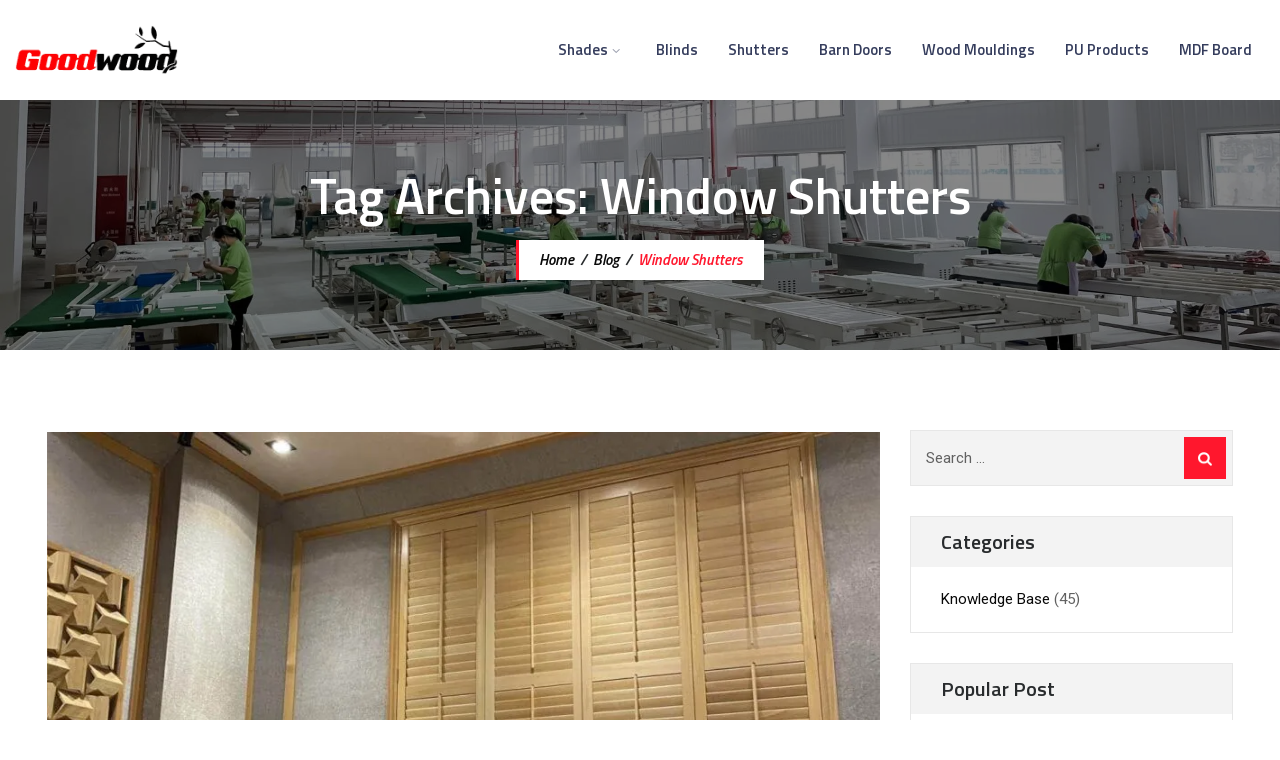

--- FILE ---
content_type: text/html; charset=UTF-8
request_url: https://chinagoodwood.com/tag/window-shutters/
body_size: 61185
content:
<!DOCTYPE html> <html lang="en-US" class="no-js"> <head><script>if(navigator.userAgent.match(/MSIE|Internet Explorer/i)||navigator.userAgent.match(/Trident\/7\..*?rv:11/i)){let e=document.location.href;if(!e.match(/[?&]nonitro/)){if(e.indexOf("?")==-1){if(e.indexOf("#")==-1){document.location.href=e+"?nonitro=1"}else{document.location.href=e.replace("#","?nonitro=1#")}}else{if(e.indexOf("#")==-1){document.location.href=e+"&nonitro=1"}else{document.location.href=e.replace("#","&nonitro=1#")}}}}</script><link rel="preconnect" href="https://cdn-ckkal.nitrocdn.com" /><meta charset="UTF-8" /><meta name="viewport" content="width=device-width, initial-scale=1" /><title>window shutters &#8211; China Goodwood Industry</title><meta name="robots" content="index, follow, max-snippet:-1, max-image-preview:large, max-video-preview:-1" /><meta property="og:url" content="https://chinagoodwood.com/tag/window-shutters/" /><meta property="og:site_name" content="China Goodwood Industry" /><meta property="og:locale" content="en_US" /><meta property="og:type" content="object" /><meta property="og:title" content="window shutters - China Goodwood Industry" /><meta property="fb:pages" content="" /><meta property="fb:admins" content="" /><meta property="fb:app_id" content="" /><meta name="twitter:card" content="summary" /><meta name="twitter:site" content="" /><meta name="twitter:creator" content="" /><meta name="twitter:title" content="window shutters - China Goodwood Industry" /><meta name="generator" content="Elementor 3.34.1; features: additional_custom_breakpoints; settings: css_print_method-external, google_font-enabled, font_display-swap" /><meta name="msapplication-TileImage" content="https://chinagoodwood.com/wp-content/uploads/2025/09/cropped-profile-logo-270x270.jpg" /><meta name="generator" content="NitroPack" /><script>var NPSH,NitroScrollHelper;NPSH=NitroScrollHelper=function(){let e=null;const o=window.sessionStorage.getItem("nitroScrollPos");function t(){let e=JSON.parse(window.sessionStorage.getItem("nitroScrollPos"))||{};if(typeof e!=="object"){e={}}e[document.URL]=window.scrollY;window.sessionStorage.setItem("nitroScrollPos",JSON.stringify(e))}window.addEventListener("scroll",function(){if(e!==null){clearTimeout(e)}e=setTimeout(t,200)},{passive:true});let r={};r.getScrollPos=()=>{if(!o){return 0}const e=JSON.parse(o);return e[document.URL]||0};r.isScrolled=()=>{return r.getScrollPos()>document.documentElement.clientHeight*.5};return r}();</script><script>(function(){var a=false;var e=document.documentElement.classList;var i=navigator.userAgent.toLowerCase();var n=["android","iphone","ipad"];var r=n.length;var o;var d=null;for(var t=0;t<r;t++){o=n[t];if(i.indexOf(o)>-1)d=o;if(e.contains(o)){a=true;e.remove(o)}}if(a&&d){e.add(d);if(d=="iphone"||d=="ipad"){e.add("ios")}}})();</script><script type="text/worker" id="nitro-web-worker">var preloadRequests=0;var remainingCount={};var baseURI="";self.onmessage=function(e){switch(e.data.cmd){case"RESOURCE_PRELOAD":var o=e.data.requestId;remainingCount[o]=0;e.data.resources.forEach(function(e){preload(e,function(o){return function(){console.log(o+" DONE: "+e);if(--remainingCount[o]==0){self.postMessage({cmd:"RESOURCE_PRELOAD",requestId:o})}}}(o));remainingCount[o]++});break;case"SET_BASEURI":baseURI=e.data.uri;break}};async function preload(e,o){if(typeof URL!=="undefined"&&baseURI){try{var a=new URL(e,baseURI);e=a.href}catch(e){console.log("Worker error: "+e.message)}}console.log("Preloading "+e);try{var n=new Request(e,{mode:"no-cors",redirect:"follow"});await fetch(n);o()}catch(a){console.log(a);var r=new XMLHttpRequest;r.responseType="blob";r.onload=o;r.onerror=o;r.open("GET",e,true);r.send()}}</script><script id="nprl">(()=>{if(window.NPRL!=undefined)return;(function(e){var t=e.prototype;t.after||(t.after=function(){var e,t=arguments,n=t.length,r=0,i=this,o=i.parentNode,a=Node,c=String,u=document;if(o!==null){while(r<n){(e=t[r])instanceof a?(i=i.nextSibling)!==null?o.insertBefore(e,i):o.appendChild(e):o.appendChild(u.createTextNode(c(e)));++r}}})})(Element);var e,t;e=t=function(){var t=false;var r=window.URL||window.webkitURL;var i=true;var o=false;var a=2;var c=null;var u=null;var d=true;var s=window.nitroGtmExcludes!=undefined;var l=s?JSON.parse(atob(window.nitroGtmExcludes)).map(e=>new RegExp(e)):[];var f;var m;var v=null;var p=null;var g=null;var h={touch:["touchmove","touchend"],default:["mousemove","click","keydown","wheel"]};var E=true;var y=[];var w=false;var b=[];var S=0;var N=0;var L=false;var T=0;var R=null;var O=false;var A=false;var C=false;var P=[];var I=[];var M=[];var k=[];var x=false;var _={};var j=new Map;var B="noModule"in HTMLScriptElement.prototype;var q=requestAnimationFrame||mozRequestAnimationFrame||webkitRequestAnimationFrame||msRequestAnimationFrame;const D="gtm.js?id=";function H(e,t){if(!_[e]){_[e]=[]}_[e].push(t)}function U(e,t){if(_[e]){var n=0,r=_[e];for(var n=0;n<r.length;n++){r[n].call(this,t)}}}function Y(){(function(e,t){var r=null;var i=function(e){r(e)};var o=null;var a={};var c=null;var u=null;var d=0;e.addEventListener(t,function(r){if(["load","DOMContentLoaded"].indexOf(t)!=-1){if(u){Q(function(){e.triggerNitroEvent(t)})}c=true}else if(t=="readystatechange"){d++;n.ogReadyState=d==1?"interactive":"complete";if(u&&u>=d){n.documentReadyState=n.ogReadyState;Q(function(){e.triggerNitroEvent(t)})}}});e.addEventListener(t+"Nitro",function(e){if(["load","DOMContentLoaded"].indexOf(t)!=-1){if(!c){e.preventDefault();e.stopImmediatePropagation()}else{}u=true}else if(t=="readystatechange"){u=n.documentReadyState=="interactive"?1:2;if(d<u){e.preventDefault();e.stopImmediatePropagation()}}});switch(t){case"load":o="onload";break;case"readystatechange":o="onreadystatechange";break;case"pageshow":o="onpageshow";break;default:o=null;break}if(o){Object.defineProperty(e,o,{get:function(){return r},set:function(n){if(typeof n!=="function"){r=null;e.removeEventListener(t+"Nitro",i)}else{if(!r){e.addEventListener(t+"Nitro",i)}r=n}}})}Object.defineProperty(e,"addEventListener"+t,{value:function(r){if(r!=t||!n.startedScriptLoading||document.currentScript&&document.currentScript.hasAttribute("nitro-exclude")){}else{arguments[0]+="Nitro"}e.ogAddEventListener.apply(e,arguments);a[arguments[1]]=arguments[0]}});Object.defineProperty(e,"removeEventListener"+t,{value:function(t){var n=a[arguments[1]];arguments[0]=n;e.ogRemoveEventListener.apply(e,arguments)}});Object.defineProperty(e,"triggerNitroEvent"+t,{value:function(t,n){n=n||e;var r=new Event(t+"Nitro",{bubbles:true});r.isNitroPack=true;Object.defineProperty(r,"type",{get:function(){return t},set:function(){}});Object.defineProperty(r,"target",{get:function(){return n},set:function(){}});e.dispatchEvent(r)}});if(typeof e.triggerNitroEvent==="undefined"){(function(){var t=e.addEventListener;var n=e.removeEventListener;Object.defineProperty(e,"ogAddEventListener",{value:t});Object.defineProperty(e,"ogRemoveEventListener",{value:n});Object.defineProperty(e,"addEventListener",{value:function(n){var r="addEventListener"+n;if(typeof e[r]!=="undefined"){e[r].apply(e,arguments)}else{t.apply(e,arguments)}},writable:true});Object.defineProperty(e,"removeEventListener",{value:function(t){var r="removeEventListener"+t;if(typeof e[r]!=="undefined"){e[r].apply(e,arguments)}else{n.apply(e,arguments)}}});Object.defineProperty(e,"triggerNitroEvent",{value:function(t,n){var r="triggerNitroEvent"+t;if(typeof e[r]!=="undefined"){e[r].apply(e,arguments)}}})})()}}).apply(null,arguments)}Y(window,"load");Y(window,"pageshow");Y(window,"DOMContentLoaded");Y(document,"DOMContentLoaded");Y(document,"readystatechange");try{var F=new Worker(r.createObjectURL(new Blob([document.getElementById("nitro-web-worker").textContent],{type:"text/javascript"})))}catch(e){var F=new Worker("data:text/javascript;base64,"+btoa(document.getElementById("nitro-web-worker").textContent))}F.onmessage=function(e){if(e.data.cmd=="RESOURCE_PRELOAD"){U(e.data.requestId,e)}};if(typeof document.baseURI!=="undefined"){F.postMessage({cmd:"SET_BASEURI",uri:document.baseURI})}var G=function(e){if(--S==0){Q(K)}};var W=function(e){e.target.removeEventListener("load",W);e.target.removeEventListener("error",W);e.target.removeEventListener("nitroTimeout",W);if(e.type!="nitroTimeout"){clearTimeout(e.target.nitroTimeout)}if(--N==0&&S==0){Q(J)}};var X=function(e){var t=e.textContent;try{var n=r.createObjectURL(new Blob([t.replace(/^(?:<!--)?(.*?)(?:-->)?$/gm,"$1")],{type:"text/javascript"}))}catch(e){var n="data:text/javascript;base64,"+btoa(t.replace(/^(?:<!--)?(.*?)(?:-->)?$/gm,"$1"))}return n};var K=function(){n.documentReadyState="interactive";document.triggerNitroEvent("readystatechange");document.triggerNitroEvent("DOMContentLoaded");if(window.pageYOffset||window.pageXOffset){window.dispatchEvent(new Event("scroll"))}A=true;Q(function(){if(N==0){Q(J)}Q($)})};var J=function(){if(!A||O)return;O=true;R.disconnect();en();n.documentReadyState="complete";document.triggerNitroEvent("readystatechange");window.triggerNitroEvent("load",document);window.triggerNitroEvent("pageshow",document);if(window.pageYOffset||window.pageXOffset||location.hash){let e=typeof history.scrollRestoration!=="undefined"&&history.scrollRestoration=="auto";if(e&&typeof NPSH!=="undefined"&&NPSH.getScrollPos()>0&&window.pageYOffset>document.documentElement.clientHeight*.5){window.scrollTo(0,NPSH.getScrollPos())}else if(location.hash){try{let e=document.querySelector(location.hash);if(e){e.scrollIntoView()}}catch(e){}}}var e=null;if(a==1){e=eo}else{e=eu}Q(e)};var Q=function(e){setTimeout(e,0)};var V=function(e){if(e.type=="touchend"||e.type=="click"){g=e}};var $=function(){if(d&&g){setTimeout(function(e){return function(){var t=function(e,t,n){var r=new Event(e,{bubbles:true,cancelable:true});if(e=="click"){r.clientX=t;r.clientY=n}else{r.touches=[{clientX:t,clientY:n}]}return r};var n;if(e.type=="touchend"){var r=e.changedTouches[0];n=document.elementFromPoint(r.clientX,r.clientY);n.dispatchEvent(t("touchstart"),r.clientX,r.clientY);n.dispatchEvent(t("touchend"),r.clientX,r.clientY);n.dispatchEvent(t("click"),r.clientX,r.clientY)}else if(e.type=="click"){n=document.elementFromPoint(e.clientX,e.clientY);n.dispatchEvent(t("click"),e.clientX,e.clientY)}}}(g),150);g=null}};var z=function(e){if(e.tagName=="SCRIPT"&&!e.hasAttribute("data-nitro-for-id")&&!e.hasAttribute("nitro-document-write")||e.tagName=="IMG"&&(e.hasAttribute("src")||e.hasAttribute("srcset"))||e.tagName=="IFRAME"&&e.hasAttribute("src")||e.tagName=="LINK"&&e.hasAttribute("href")&&e.hasAttribute("rel")&&e.getAttribute("rel")=="stylesheet"){if(e.tagName==="IFRAME"&&e.src.indexOf("about:blank")>-1){return}var t="";switch(e.tagName){case"LINK":t=e.href;break;case"IMG":if(k.indexOf(e)>-1)return;t=e.srcset||e.src;break;default:t=e.src;break}var n=e.getAttribute("type");if(!t&&e.tagName!=="SCRIPT")return;if((e.tagName=="IMG"||e.tagName=="LINK")&&(t.indexOf("data:")===0||t.indexOf("blob:")===0))return;if(e.tagName=="SCRIPT"&&n&&n!=="text/javascript"&&n!=="application/javascript"){if(n!=="module"||!B)return}if(e.tagName==="SCRIPT"){if(k.indexOf(e)>-1)return;if(e.noModule&&B){return}let t=null;if(document.currentScript){if(document.currentScript.src&&document.currentScript.src.indexOf(D)>-1){t=document.currentScript}if(document.currentScript.hasAttribute("data-nitro-gtm-id")){e.setAttribute("data-nitro-gtm-id",document.currentScript.getAttribute("data-nitro-gtm-id"))}}else if(window.nitroCurrentScript){if(window.nitroCurrentScript.src&&window.nitroCurrentScript.src.indexOf(D)>-1){t=window.nitroCurrentScript}}if(t&&s){let n=false;for(const t of l){n=e.src?t.test(e.src):t.test(e.textContent);if(n){break}}if(!n){e.type="text/googletagmanagerscript";let n=t.hasAttribute("data-nitro-gtm-id")?t.getAttribute("data-nitro-gtm-id"):t.id;if(!j.has(n)){j.set(n,[])}let r=j.get(n);r.push(e);return}}if(!e.src){if(e.textContent.length>0){e.textContent+="\n;if(document.currentScript.nitroTimeout) {clearTimeout(document.currentScript.nitroTimeout);}; setTimeout(function() { this.dispatchEvent(new Event('load')); }.bind(document.currentScript), 0);"}else{return}}else{}k.push(e)}if(!e.hasOwnProperty("nitroTimeout")){N++;e.addEventListener("load",W,true);e.addEventListener("error",W,true);e.addEventListener("nitroTimeout",W,true);e.nitroTimeout=setTimeout(function(){console.log("Resource timed out",e);e.dispatchEvent(new Event("nitroTimeout"))},5e3)}}};var Z=function(e){if(e.hasOwnProperty("nitroTimeout")&&e.nitroTimeout){clearTimeout(e.nitroTimeout);e.nitroTimeout=null;e.dispatchEvent(new Event("nitroTimeout"))}};document.documentElement.addEventListener("load",function(e){if(e.target.tagName=="SCRIPT"||e.target.tagName=="IMG"){k.push(e.target)}},true);document.documentElement.addEventListener("error",function(e){if(e.target.tagName=="SCRIPT"||e.target.tagName=="IMG"){k.push(e.target)}},true);var ee=["appendChild","replaceChild","insertBefore","prepend","append","before","after","replaceWith","insertAdjacentElement"];var et=function(){if(s){window._nitro_setTimeout=window.setTimeout;window.setTimeout=function(e,t,...n){let r=document.currentScript||window.nitroCurrentScript;if(!r||r.src&&r.src.indexOf(D)==-1){return window._nitro_setTimeout.call(window,e,t,...n)}return window._nitro_setTimeout.call(window,function(e,t){return function(...n){window.nitroCurrentScript=e;t(...n)}}(r,e),t,...n)}}ee.forEach(function(e){HTMLElement.prototype["og"+e]=HTMLElement.prototype[e];HTMLElement.prototype[e]=function(...t){if(this.parentNode||this===document.documentElement){switch(e){case"replaceChild":case"insertBefore":t.pop();break;case"insertAdjacentElement":t.shift();break}t.forEach(function(e){if(!e)return;if(e.tagName=="SCRIPT"){z(e)}else{if(e.children&&e.children.length>0){e.querySelectorAll("script").forEach(z)}}})}return this["og"+e].apply(this,arguments)}})};var en=function(){if(s&&typeof window._nitro_setTimeout==="function"){window.setTimeout=window._nitro_setTimeout}ee.forEach(function(e){HTMLElement.prototype[e]=HTMLElement.prototype["og"+e]})};var er=async function(){if(o){ef(f);ef(V);if(v){clearTimeout(v);v=null}}if(T===1){L=true;return}else if(T===0){T=-1}n.startedScriptLoading=true;Object.defineProperty(document,"readyState",{get:function(){return n.documentReadyState},set:function(){}});var e=document.documentElement;var t={attributes:true,attributeFilter:["src"],childList:true,subtree:true};R=new MutationObserver(function(e,t){e.forEach(function(e){if(e.type=="childList"&&e.addedNodes.length>0){e.addedNodes.forEach(function(e){if(!document.documentElement.contains(e)){return}if(e.tagName=="IMG"||e.tagName=="IFRAME"||e.tagName=="LINK"){z(e)}})}if(e.type=="childList"&&e.removedNodes.length>0){e.removedNodes.forEach(function(e){if(e.tagName=="IFRAME"||e.tagName=="LINK"){Z(e)}})}if(e.type=="attributes"){var t=e.target;if(!document.documentElement.contains(t)){return}if(t.tagName=="IFRAME"||t.tagName=="LINK"||t.tagName=="IMG"||t.tagName=="SCRIPT"){z(t)}}})});R.observe(e,t);if(!s){et()}await Promise.all(P);var r=b.shift();var i=null;var a=false;while(r){var c;var u=JSON.parse(atob(r.meta));var d=u.delay;if(r.type=="inline"){var l=document.getElementById(r.id);if(l){l.remove()}else{r=b.shift();continue}c=X(l);if(c===false){r=b.shift();continue}}else{c=r.src}if(!a&&r.type!="inline"&&(typeof u.attributes.async!="undefined"||typeof u.attributes.defer!="undefined")){if(i===null){i=r}else if(i===r){a=true}if(!a){b.push(r);r=b.shift();continue}}var m=document.createElement("script");m.src=c;m.setAttribute("data-nitro-for-id",r.id);for(var p in u.attributes){try{if(u.attributes[p]===false){m.setAttribute(p,"")}else{m.setAttribute(p,u.attributes[p])}}catch(e){console.log("Error while setting script attribute",m,e)}}m.async=false;if(u.canonicalLink!=""&&Object.getOwnPropertyDescriptor(m,"src")?.configurable!==false){(e=>{Object.defineProperty(m,"src",{get:function(){return e.canonicalLink},set:function(){}})})(u)}if(d){setTimeout((function(e,t){var n=document.querySelector("[data-nitro-marker-id='"+t+"']");if(n){n.after(e)}else{document.head.appendChild(e)}}).bind(null,m,r.id),d)}else{m.addEventListener("load",G);m.addEventListener("error",G);if(!m.noModule||!B){S++}var g=document.querySelector("[data-nitro-marker-id='"+r.id+"']");if(g){Q(function(e,t){return function(){e.after(t)}}(g,m))}else{Q(function(e){return function(){document.head.appendChild(e)}}(m))}}r=b.shift()}};var ei=function(){var e=document.getElementById("nitro-deferred-styles");var t=document.createElement("div");t.innerHTML=e.textContent;return t};var eo=async function(e){isPreload=e&&e.type=="NitroPreload";if(!isPreload){T=-1;E=false;if(o){ef(f);ef(V);if(v){clearTimeout(v);v=null}}}if(w===false){var t=ei();let e=t.querySelectorAll('style,link[rel="stylesheet"]');w=e.length;if(w){let e=document.getElementById("nitro-deferred-styles-marker");e.replaceWith.apply(e,t.childNodes)}else if(isPreload){Q(ed)}else{es()}}else if(w===0&&!isPreload){es()}};var ea=function(){var e=ei();var t=e.childNodes;var n;var r=[];for(var i=0;i<t.length;i++){n=t[i];if(n.href){r.push(n.href)}}var o="css-preload";H(o,function(e){eo(new Event("NitroPreload"))});if(r.length){F.postMessage({cmd:"RESOURCE_PRELOAD",resources:r,requestId:o})}else{Q(function(){U(o)})}};var ec=function(){if(T===-1)return;T=1;var e=[];var t,n;for(var r=0;r<b.length;r++){t=b[r];if(t.type!="inline"){if(t.src){n=JSON.parse(atob(t.meta));if(n.delay)continue;if(n.attributes.type&&n.attributes.type=="module"&&!B)continue;e.push(t.src)}}}if(e.length){var i="js-preload";H(i,function(e){T=2;if(L){Q(er)}});F.postMessage({cmd:"RESOURCE_PRELOAD",resources:e,requestId:i})}};var eu=function(){while(I.length){style=I.shift();if(style.hasAttribute("nitropack-onload")){style.setAttribute("onload",style.getAttribute("nitropack-onload"));Q(function(e){return function(){e.dispatchEvent(new Event("load"))}}(style))}}while(M.length){style=M.shift();if(style.hasAttribute("nitropack-onerror")){style.setAttribute("onerror",style.getAttribute("nitropack-onerror"));Q(function(e){return function(){e.dispatchEvent(new Event("error"))}}(style))}}};var ed=function(){if(!x){if(i){Q(function(){var e=document.getElementById("nitro-critical-css");if(e){e.remove()}})}x=true;onStylesLoadEvent=new Event("NitroStylesLoaded");onStylesLoadEvent.isNitroPack=true;window.dispatchEvent(onStylesLoadEvent)}};var es=function(){if(a==2){Q(er)}else{eu()}};var el=function(e){m.forEach(function(t){document.addEventListener(t,e,true)})};var ef=function(e){m.forEach(function(t){document.removeEventListener(t,e,true)})};if(s){et()}return{setAutoRemoveCriticalCss:function(e){i=e},registerScript:function(e,t,n){b.push({type:"remote",src:e,id:t,meta:n})},registerInlineScript:function(e,t){b.push({type:"inline",id:e,meta:t})},registerStyle:function(e,t,n){y.push({href:e,rel:t,media:n})},onLoadStyle:function(e){I.push(e);if(w!==false&&--w==0){Q(ed);if(E){E=false}else{es()}}},onErrorStyle:function(e){M.push(e);if(w!==false&&--w==0){Q(ed);if(E){E=false}else{es()}}},loadJs:function(e,t){if(!e.src){var n=X(e);if(n!==false){e.src=n;e.textContent=""}}if(t){Q(function(e,t){return function(){e.after(t)}}(t,e))}else{Q(function(e){return function(){document.head.appendChild(e)}}(e))}},loadQueuedResources:async function(){window.dispatchEvent(new Event("NitroBootStart"));if(p){clearTimeout(p);p=null}window.removeEventListener("load",e.loadQueuedResources);f=a==1?er:eo;if(!o||g){Q(f)}else{if(navigator.userAgent.indexOf(" Edge/")==-1){ea();H("css-preload",ec)}el(f);if(u){if(c){v=setTimeout(f,c)}}else{}}},fontPreload:function(e){var t="critical-fonts";H(t,function(e){document.getElementById("nitro-critical-fonts").type="text/css"});F.postMessage({cmd:"RESOURCE_PRELOAD",resources:e,requestId:t})},boot:function(){if(t)return;t=true;C=typeof NPSH!=="undefined"&&NPSH.isScrolled();let n=document.prerendering;if(location.hash||C||n){o=false}m=h.default.concat(h.touch);p=setTimeout(e.loadQueuedResources,1500);el(V);if(C){e.loadQueuedResources()}else{window.addEventListener("load",e.loadQueuedResources)}},addPrerequisite:function(e){P.push(e)},getTagManagerNodes:function(e){if(!e)return j;return j.get(e)??[]}}}();var n,r;n=r=function(){var t=document.write;return{documentWrite:function(n,r){if(n&&n.hasAttribute("nitro-exclude")){return t.call(document,r)}var i=null;if(n.documentWriteContainer){i=n.documentWriteContainer}else{i=document.createElement("span");n.documentWriteContainer=i}var o=null;if(n){if(n.hasAttribute("data-nitro-for-id")){o=document.querySelector('template[data-nitro-marker-id="'+n.getAttribute("data-nitro-for-id")+'"]')}else{o=n}}i.innerHTML+=r;i.querySelectorAll("script").forEach(function(e){e.setAttribute("nitro-document-write","")});if(!i.parentNode){if(o){o.parentNode.insertBefore(i,o)}else{document.body.appendChild(i)}}var a=document.createElement("span");a.innerHTML=r;var c=a.querySelectorAll("script");if(c.length){c.forEach(function(t){var n=t.getAttributeNames();var r=document.createElement("script");n.forEach(function(e){r.setAttribute(e,t.getAttribute(e))});r.async=false;if(!t.src&&t.textContent){r.textContent=t.textContent}e.loadJs(r,o)})}},TrustLogo:function(e,t){var n=document.getElementById(e);var r=document.createElement("img");r.src=t;n.parentNode.insertBefore(r,n)},documentReadyState:"loading",ogReadyState:document.readyState,startedScriptLoading:false,loadScriptDelayed:function(e,t){setTimeout(function(){var t=document.createElement("script");t.src=e;document.head.appendChild(t)},t)}}}();document.write=function(e){n.documentWrite(document.currentScript,e)};document.writeln=function(e){n.documentWrite(document.currentScript,e+"\n")};window.NPRL=e;window.NitroResourceLoader=t;window.NPh=n;window.NitroPackHelper=r})();</script><template id="nitro-deferred-styles-marker"></template><style id="nitro-fonts">@font-face{font-family:"flaticon";src:url("https://cdn-ckkal.nitrocdn.com/nWkXPjGoXtJirJdOCEcRZrYNKTrDJdQz/assets/static/source/rev-264ad2d/chinagoodwood.com/wp-content/themes/industico/assets/preyantechnosys-industico-extra-icons/font/./6e4724cabd0b689053eb7c9b67aeef7e.flaticon.woff2") format("woff2");font-display:swap}@font-face{font-family:"FontAwesome";src:url("https://cdn-ckkal.nitrocdn.com/nWkXPjGoXtJirJdOCEcRZrYNKTrDJdQz/assets/static/source/rev-264ad2d/chinagoodwood.com/wp-content/plugins/elementor/assets/lib/font-awesome/fonts/3e6eb37f30ca47e1f854d23f3eb21bc6.fontawesome-webfont.eot");src:url("https://cdn-ckkal.nitrocdn.com/nWkXPjGoXtJirJdOCEcRZrYNKTrDJdQz/assets/static/source/rev-264ad2d/chinagoodwood.com/wp-content/plugins/elementor/assets/lib/font-awesome/fonts/3e6eb37f30ca47e1f854d23f3eb21bc6.fontawesome-webfont.woff2") format("woff2");font-weight:normal;font-style:normal;font-display:swap}@font-face{font-family:"prt-industico-icons";src:url("https://cdn-ckkal.nitrocdn.com/nWkXPjGoXtJirJdOCEcRZrYNKTrDJdQz/assets/static/source/rev-264ad2d/chinagoodwood.com/wp-content/themes/industico/assets/prt-industico-icons/font/98fc153887e464ad38f791613a17c6ff.prt-industico-icons.eot");src:url("https://cdn-ckkal.nitrocdn.com/nWkXPjGoXtJirJdOCEcRZrYNKTrDJdQz/assets/static/source/rev-264ad2d/chinagoodwood.com/wp-content/themes/industico/assets/prt-industico-icons/font/98fc153887e464ad38f791613a17c6ff.prt-industico-icons.woff2") format("woff2");font-weight:normal;font-style:normal;font-display:swap}@font-face{font-family:"Roboto";font-style:normal;font-weight:400;font-stretch:100%;src:url("https://fonts.gstatic.com/s/roboto/v50/KFOMCnqEu92Fr1ME7kSn66aGLdTylUAMQXC89YmC2DPNWubEbVmZiAr0klQmz24O0g.woff2") format("woff2");unicode-range:U+0460-052F,U+1C80-1C8A,U+20B4,U+2DE0-2DFF,U+A640-A69F,U+FE2E-FE2F;font-display:swap}@font-face{font-family:"Roboto";font-style:normal;font-weight:400;font-stretch:100%;src:url("https://fonts.gstatic.com/s/roboto/v50/KFOMCnqEu92Fr1ME7kSn66aGLdTylUAMQXC89YmC2DPNWubEbVmQiAr0klQmz24O0g.woff2") format("woff2");unicode-range:U+0301,U+0400-045F,U+0490-0491,U+04B0-04B1,U+2116;font-display:swap}@font-face{font-family:"Roboto";font-style:normal;font-weight:400;font-stretch:100%;src:url("https://fonts.gstatic.com/s/roboto/v50/KFOMCnqEu92Fr1ME7kSn66aGLdTylUAMQXC89YmC2DPNWubEbVmYiAr0klQmz24O0g.woff2") format("woff2");unicode-range:U+1F00-1FFF;font-display:swap}@font-face{font-family:"Roboto";font-style:normal;font-weight:400;font-stretch:100%;src:url("https://fonts.gstatic.com/s/roboto/v50/KFOMCnqEu92Fr1ME7kSn66aGLdTylUAMQXC89YmC2DPNWubEbVmXiAr0klQmz24O0g.woff2") format("woff2");unicode-range:U+0370-0377,U+037A-037F,U+0384-038A,U+038C,U+038E-03A1,U+03A3-03FF;font-display:swap}@font-face{font-family:"Roboto";font-style:normal;font-weight:400;font-stretch:100%;src:url("https://fonts.gstatic.com/s/roboto/v50/KFOMCnqEu92Fr1ME7kSn66aGLdTylUAMQXC89YmC2DPNWubEbVnoiAr0klQmz24O0g.woff2") format("woff2");unicode-range:U+0302-0303,U+0305,U+0307-0308,U+0310,U+0312,U+0315,U+031A,U+0326-0327,U+032C,U+032F-0330,U+0332-0333,U+0338,U+033A,U+0346,U+034D,U+0391-03A1,U+03A3-03A9,U+03B1-03C9,U+03D1,U+03D5-03D6,U+03F0-03F1,U+03F4-03F5,U+2016-2017,U+2034-2038,U+203C,U+2040,U+2043,U+2047,U+2050,U+2057,U+205F,U+2070-2071,U+2074-208E,U+2090-209C,U+20D0-20DC,U+20E1,U+20E5-20EF,U+2100-2112,U+2114-2115,U+2117-2121,U+2123-214F,U+2190,U+2192,U+2194-21AE,U+21B0-21E5,U+21F1-21F2,U+21F4-2211,U+2213-2214,U+2216-22FF,U+2308-230B,U+2310,U+2319,U+231C-2321,U+2336-237A,U+237C,U+2395,U+239B-23B7,U+23D0,U+23DC-23E1,U+2474-2475,U+25AF,U+25B3,U+25B7,U+25BD,U+25C1,U+25CA,U+25CC,U+25FB,U+266D-266F,U+27C0-27FF,U+2900-2AFF,U+2B0E-2B11,U+2B30-2B4C,U+2BFE,U+3030,U+FF5B,U+FF5D,U+1D400-1D7FF,U+1EE00-1EEFF;font-display:swap}@font-face{font-family:"Roboto";font-style:normal;font-weight:400;font-stretch:100%;src:url("https://fonts.gstatic.com/s/roboto/v50/KFOMCnqEu92Fr1ME7kSn66aGLdTylUAMQXC89YmC2DPNWubEbVn6iAr0klQmz24O0g.woff2") format("woff2");unicode-range:U+0001-000C,U+000E-001F,U+007F-009F,U+20DD-20E0,U+20E2-20E4,U+2150-218F,U+2190,U+2192,U+2194-2199,U+21AF,U+21E6-21F0,U+21F3,U+2218-2219,U+2299,U+22C4-22C6,U+2300-243F,U+2440-244A,U+2460-24FF,U+25A0-27BF,U+2800-28FF,U+2921-2922,U+2981,U+29BF,U+29EB,U+2B00-2BFF,U+4DC0-4DFF,U+FFF9-FFFB,U+10140-1018E,U+10190-1019C,U+101A0,U+101D0-101FD,U+102E0-102FB,U+10E60-10E7E,U+1D2C0-1D2D3,U+1D2E0-1D37F,U+1F000-1F0FF,U+1F100-1F1AD,U+1F1E6-1F1FF,U+1F30D-1F30F,U+1F315,U+1F31C,U+1F31E,U+1F320-1F32C,U+1F336,U+1F378,U+1F37D,U+1F382,U+1F393-1F39F,U+1F3A7-1F3A8,U+1F3AC-1F3AF,U+1F3C2,U+1F3C4-1F3C6,U+1F3CA-1F3CE,U+1F3D4-1F3E0,U+1F3ED,U+1F3F1-1F3F3,U+1F3F5-1F3F7,U+1F408,U+1F415,U+1F41F,U+1F426,U+1F43F,U+1F441-1F442,U+1F444,U+1F446-1F449,U+1F44C-1F44E,U+1F453,U+1F46A,U+1F47D,U+1F4A3,U+1F4B0,U+1F4B3,U+1F4B9,U+1F4BB,U+1F4BF,U+1F4C8-1F4CB,U+1F4D6,U+1F4DA,U+1F4DF,U+1F4E3-1F4E6,U+1F4EA-1F4ED,U+1F4F7,U+1F4F9-1F4FB,U+1F4FD-1F4FE,U+1F503,U+1F507-1F50B,U+1F50D,U+1F512-1F513,U+1F53E-1F54A,U+1F54F-1F5FA,U+1F610,U+1F650-1F67F,U+1F687,U+1F68D,U+1F691,U+1F694,U+1F698,U+1F6AD,U+1F6B2,U+1F6B9-1F6BA,U+1F6BC,U+1F6C6-1F6CF,U+1F6D3-1F6D7,U+1F6E0-1F6EA,U+1F6F0-1F6F3,U+1F6F7-1F6FC,U+1F700-1F7FF,U+1F800-1F80B,U+1F810-1F847,U+1F850-1F859,U+1F860-1F887,U+1F890-1F8AD,U+1F8B0-1F8BB,U+1F8C0-1F8C1,U+1F900-1F90B,U+1F93B,U+1F946,U+1F984,U+1F996,U+1F9E9,U+1FA00-1FA6F,U+1FA70-1FA7C,U+1FA80-1FA89,U+1FA8F-1FAC6,U+1FACE-1FADC,U+1FADF-1FAE9,U+1FAF0-1FAF8,U+1FB00-1FBFF;font-display:swap}@font-face{font-family:"Roboto";font-style:normal;font-weight:400;font-stretch:100%;src:url("https://fonts.gstatic.com/s/roboto/v50/KFOMCnqEu92Fr1ME7kSn66aGLdTylUAMQXC89YmC2DPNWubEbVmbiAr0klQmz24O0g.woff2") format("woff2");unicode-range:U+0102-0103,U+0110-0111,U+0128-0129,U+0168-0169,U+01A0-01A1,U+01AF-01B0,U+0300-0301,U+0303-0304,U+0308-0309,U+0323,U+0329,U+1EA0-1EF9,U+20AB;font-display:swap}@font-face{font-family:"Roboto";font-style:normal;font-weight:400;font-stretch:100%;src:url("https://fonts.gstatic.com/s/roboto/v50/KFOMCnqEu92Fr1ME7kSn66aGLdTylUAMQXC89YmC2DPNWubEbVmaiAr0klQmz24O0g.woff2") format("woff2");unicode-range:U+0100-02BA,U+02BD-02C5,U+02C7-02CC,U+02CE-02D7,U+02DD-02FF,U+0304,U+0308,U+0329,U+1D00-1DBF,U+1E00-1E9F,U+1EF2-1EFF,U+2020,U+20A0-20AB,U+20AD-20C0,U+2113,U+2C60-2C7F,U+A720-A7FF;font-display:swap}@font-face{font-family:"Roboto";font-style:normal;font-weight:400;font-stretch:100%;src:url("https://fonts.gstatic.com/s/roboto/v50/KFOMCnqEu92Fr1ME7kSn66aGLdTylUAMQXC89YmC2DPNWubEbVmUiAr0klQmz24.woff2") format("woff2");unicode-range:U+0000-00FF,U+0131,U+0152-0153,U+02BB-02BC,U+02C6,U+02DA,U+02DC,U+0304,U+0308,U+0329,U+2000-206F,U+20AC,U+2122,U+2191,U+2193,U+2212,U+2215,U+FEFF,U+FFFD;font-display:swap}@font-face{font-family:"Titillium Web";font-style:italic;font-weight:600;src:url("https://fonts.gstatic.com/s/titilliumweb/v19/NaPFcZTIAOhVxoMyOr9n_E7fdMbe0IhDb5ycm2A2xcCP.woff2") format("woff2");unicode-range:U+0100-02BA,U+02BD-02C5,U+02C7-02CC,U+02CE-02D7,U+02DD-02FF,U+0304,U+0308,U+0329,U+1D00-1DBF,U+1E00-1E9F,U+1EF2-1EFF,U+2020,U+20A0-20AB,U+20AD-20C0,U+2113,U+2C60-2C7F,U+A720-A7FF;font-display:swap}@font-face{font-family:"Titillium Web";font-style:italic;font-weight:600;src:url("https://fonts.gstatic.com/s/titilliumweb/v19/NaPFcZTIAOhVxoMyOr9n_E7fdMbe0IhDYZycm2A2xQ.woff2") format("woff2");unicode-range:U+0000-00FF,U+0131,U+0152-0153,U+02BB-02BC,U+02C6,U+02DA,U+02DC,U+0304,U+0308,U+0329,U+2000-206F,U+20AC,U+2122,U+2191,U+2193,U+2212,U+2215,U+FEFF,U+FFFD;font-display:swap}@font-face{font-family:"Titillium Web";font-style:normal;font-weight:400;src:url("https://fonts.gstatic.com/s/titilliumweb/v19/NaPecZTIAOhVxoMyOr9n_E7fdM3mDaZRbryhsA.woff2") format("woff2");unicode-range:U+0100-02BA,U+02BD-02C5,U+02C7-02CC,U+02CE-02D7,U+02DD-02FF,U+0304,U+0308,U+0329,U+1D00-1DBF,U+1E00-1E9F,U+1EF2-1EFF,U+2020,U+20A0-20AB,U+20AD-20C0,U+2113,U+2C60-2C7F,U+A720-A7FF;font-display:swap}@font-face{font-family:"Titillium Web";font-style:normal;font-weight:400;src:url("https://fonts.gstatic.com/s/titilliumweb/v19/NaPecZTIAOhVxoMyOr9n_E7fdMPmDaZRbrw.woff2") format("woff2");unicode-range:U+0000-00FF,U+0131,U+0152-0153,U+02BB-02BC,U+02C6,U+02DA,U+02DC,U+0304,U+0308,U+0329,U+2000-206F,U+20AC,U+2122,U+2191,U+2193,U+2212,U+2215,U+FEFF,U+FFFD;font-display:swap}@font-face{font-family:"Titillium Web";font-style:normal;font-weight:600;src:url("https://fonts.gstatic.com/s/titilliumweb/v19/NaPDcZTIAOhVxoMyOr9n_E7ffBzCGIVzY5abuWIGxA.woff2") format("woff2");unicode-range:U+0100-02BA,U+02BD-02C5,U+02C7-02CC,U+02CE-02D7,U+02DD-02FF,U+0304,U+0308,U+0329,U+1D00-1DBF,U+1E00-1E9F,U+1EF2-1EFF,U+2020,U+20A0-20AB,U+20AD-20C0,U+2113,U+2C60-2C7F,U+A720-A7FF;font-display:swap}@font-face{font-family:"Titillium Web";font-style:normal;font-weight:600;src:url("https://fonts.gstatic.com/s/titilliumweb/v19/NaPDcZTIAOhVxoMyOr9n_E7ffBzCGItzY5abuWI.woff2") format("woff2");unicode-range:U+0000-00FF,U+0131,U+0152-0153,U+02BB-02BC,U+02C6,U+02DA,U+02DC,U+0304,U+0308,U+0329,U+2000-206F,U+20AC,U+2122,U+2191,U+2193,U+2212,U+2215,U+FEFF,U+FFFD;font-display:swap}</style><style type="text/css" id="nitro-critical-css">i[class*=" flaticon-"]:before{font-family:flaticon !important;font-style:normal;font-weight:normal !important;font-variant:normal;text-transform:none;line-height:1;-webkit-font-smoothing:antialiased;-moz-osx-font-smoothing:grayscale}.flaticon-calendar:before{content:""}ul{box-sizing:border-box}.entry-content{counter-reset:footnotes}:root{--wp-block-synced-color:#7a00df;--wp-block-synced-color--rgb:122,0,223;--wp-bound-block-color:var(--wp-block-synced-color);--wp-editor-canvas-background:#ddd;--wp-admin-theme-color:#007cba;--wp-admin-theme-color--rgb:0,124,186;--wp-admin-theme-color-darker-10:#006ba1;--wp-admin-theme-color-darker-10--rgb:0,107,160.5;--wp-admin-theme-color-darker-20:#005a87;--wp-admin-theme-color-darker-20--rgb:0,90,135;--wp-admin-border-width-focus:2px}:root{--wp--preset--font-size--normal:16px;--wp--preset--font-size--huge:42px}.screen-reader-text{border:0;clip-path:inset(50%);height:1px;margin:-1px;overflow:hidden;padding:0;position:absolute;width:1px;word-wrap:normal !important}:root{--wp--preset--aspect-ratio--square:1;--wp--preset--aspect-ratio--4-3:4/3;--wp--preset--aspect-ratio--3-4:3/4;--wp--preset--aspect-ratio--3-2:3/2;--wp--preset--aspect-ratio--2-3:2/3;--wp--preset--aspect-ratio--16-9:16/9;--wp--preset--aspect-ratio--9-16:9/16;--wp--preset--color--black:#000;--wp--preset--color--cyan-bluish-gray:#abb8c3;--wp--preset--color--white:#fff;--wp--preset--color--pale-pink:#f78da7;--wp--preset--color--vivid-red:#cf2e2e;--wp--preset--color--luminous-vivid-orange:#ff6900;--wp--preset--color--luminous-vivid-amber:#fcb900;--wp--preset--color--light-green-cyan:#7bdcb5;--wp--preset--color--vivid-green-cyan:#00d084;--wp--preset--color--pale-cyan-blue:#8ed1fc;--wp--preset--color--vivid-cyan-blue:#0693e3;--wp--preset--color--vivid-purple:#9b51e0;--wp--preset--gradient--vivid-cyan-blue-to-vivid-purple:linear-gradient(135deg,#0693e3 0%,#9b51e0 100%);--wp--preset--gradient--light-green-cyan-to-vivid-green-cyan:linear-gradient(135deg,#7adcb4 0%,#00d082 100%);--wp--preset--gradient--luminous-vivid-amber-to-luminous-vivid-orange:linear-gradient(135deg,#fcb900 0%,#ff6900 100%);--wp--preset--gradient--luminous-vivid-orange-to-vivid-red:linear-gradient(135deg,#ff6900 0%,#cf2e2e 100%);--wp--preset--gradient--very-light-gray-to-cyan-bluish-gray:linear-gradient(135deg,#eee 0%,#a9b8c3 100%);--wp--preset--gradient--cool-to-warm-spectrum:linear-gradient(135deg,#4aeadc 0%,#9778d1 20%,#cf2aba 40%,#ee2c82 60%,#fb6962 80%,#fef84c 100%);--wp--preset--gradient--blush-light-purple:linear-gradient(135deg,#ffceec 0%,#9896f0 100%);--wp--preset--gradient--blush-bordeaux:linear-gradient(135deg,#fecda5 0%,#fe2d2d 50%,#6b003e 100%);--wp--preset--gradient--luminous-dusk:linear-gradient(135deg,#ffcb70 0%,#c751c0 50%,#4158d0 100%);--wp--preset--gradient--pale-ocean:linear-gradient(135deg,#fff5cb 0%,#b6e3d4 50%,#33a7b5 100%);--wp--preset--gradient--electric-grass:linear-gradient(135deg,#caf880 0%,#71ce7e 100%);--wp--preset--gradient--midnight:linear-gradient(135deg,#020381 0%,#2874fc 100%);--wp--preset--font-size--small:13px;--wp--preset--font-size--medium:20px;--wp--preset--font-size--large:36px;--wp--preset--font-size--x-large:42px;--wp--preset--spacing--20:.44rem;--wp--preset--spacing--30:.67rem;--wp--preset--spacing--40:1rem;--wp--preset--spacing--50:1.5rem;--wp--preset--spacing--60:2.25rem;--wp--preset--spacing--70:3.38rem;--wp--preset--spacing--80:5.06rem;--wp--preset--shadow--natural:6px 6px 9px rgba(0,0,0,.2);--wp--preset--shadow--deep:12px 12px 50px rgba(0,0,0,.4);--wp--preset--shadow--sharp:6px 6px 0px rgba(0,0,0,.2);--wp--preset--shadow--outlined:6px 6px 0px -3px #fff,6px 6px #000;--wp--preset--shadow--crisp:6px 6px 0px #000}[class^="prt-industico-icon-"]:before{font-family:"prt-industico-icons";font-style:normal;font-weight:normal;speak:never;display:inline-block;text-decoration:inherit;width:1em;margin-right:.2em;text-align:center;font-variant:normal;text-transform:none;line-height:1em;margin-left:.2em;-webkit-font-smoothing:antialiased;-moz-osx-font-smoothing:grayscale}.prt-industico-icon-user:before{content:""}.prt-industico-icon-category:before{content:""}.prt-industico-icon-tag-2:before{content:""}.prt-industico-icon-angle-up:before{content:""}.prt-industico-icon-angle-down:before{content:""}html{font-family:sans-serif;-webkit-text-size-adjust:100%;-ms-text-size-adjust:100%}body{margin:0}article,aside,header,main,nav{display:block}template{display:none}a{background-color:transparent}h1{margin:.67em 0;font-size:2em}img{border:0}button,input{margin:0;font:inherit;color:inherit}button{overflow:visible}button{text-transform:none}button,input[type="submit"]{-webkit-appearance:button}button::-moz-focus-inner,input::-moz-focus-inner{padding:0;border:0}input{line-height:normal}input[type="search"]{-webkit-box-sizing:content-box;-moz-box-sizing:content-box;box-sizing:content-box;-webkit-appearance:textfield}input[type="search"]::-webkit-search-cancel-button,input[type="search"]::-webkit-search-decoration{-webkit-appearance:none}*{-webkit-box-sizing:border-box;-moz-box-sizing:border-box;box-sizing:border-box}*:before,*:after{-webkit-box-sizing:border-box;-moz-box-sizing:border-box;box-sizing:border-box}html{font-size:10px}body{font-family:"Helvetica Neue",Helvetica,Arial,sans-serif;font-size:14px;line-height:1.42857143;color:#333;background-color:#fff}input,button{font-family:inherit;font-size:inherit;line-height:inherit}a{color:#337ab7;text-decoration:none}img{vertical-align:middle}h1,h2,h3{font-family:inherit;font-weight:500;line-height:1.1;color:inherit}h1,h2,h3{margin-top:20px;margin-bottom:10px}h1{font-size:36px}h2{font-size:30px}h3{font-size:24px}ul{margin-top:0;margin-bottom:10px}ul ul{margin-bottom:0}.container{padding-right:15px;padding-left:15px;margin-right:auto;margin-left:auto}@media (min-width:768px){.container{width:750px}}@media (min-width:992px){.container{width:970px}}@media (min-width:1200px){.container{width:1170px}}.row{margin-right:-15px;margin-left:-15px}.col-md-3,.col-lg-3,.col-md-9,.col-lg-9,.col-xs-12{position:relative;min-height:1px;padding-right:15px;padding-left:15px}.col-xs-12{float:left}.col-xs-12{width:100%}@media (min-width:992px){.col-md-3,.col-md-9{float:left}.col-md-9{width:75%}.col-md-3{width:25%}}@media (min-width:1200px){.col-lg-3,.col-lg-9{float:left}.col-lg-9{width:75%}.col-lg-3{width:25%}}label{display:inline-block;max-width:100%;margin-bottom:5px;font-weight:700}input[type="search"]{-webkit-box-sizing:border-box;-moz-box-sizing:border-box;box-sizing:border-box}input[type="search"]{-webkit-appearance:none}.container:before,.container:after,.row:before,.row:after{display:table;content:" "}.container:after,.row:after{clear:both}.hide{display:none !important}@-ms-viewport{width:device-width}html{font-family:sans-serif;-webkit-text-size-adjust:100%;-ms-text-size-adjust:100%}*{-webkit-box-sizing:border-box;-moz-box-sizing:border-box;box-sizing:border-box}body{margin:0}article,aside,header,main,nav{display:block}template{display:none}a{background-color:transparent}img{border:0}button,input{color:inherit;font:inherit;margin:0}button{overflow:visible}button,input{max-width:100%}button,input[type="submit"]{-webkit-appearance:button}button::-moz-focus-inner,input::-moz-focus-inner{border:0;padding:0}input[type="search"]{-webkit-appearance:textfield}input[type="search"]::-webkit-search-cancel-button,input[type="search"]::-webkit-search-decoration{-webkit-appearance:none}.menu-item-has-children a:after,.search-submit:before{-moz-osx-font-smoothing:grayscale;-webkit-font-smoothing:antialiased;display:inline-block;font-family:"Genericons";font-size:16px;font-style:normal;font-variant:normal;font-weight:normal;line-height:1;speak:none;text-align:center;text-decoration:inherit;text-transform:none;vertical-align:top}body,button,input{color:#090909;font-family:Merriweather,Georgia,serif;font-size:16px;font-size:1rem;line-height:1.75}h1,h2,h3{clear:both;font-weight:700;margin:0;text-rendering:optimizeLegibility}i{font-style:italic}ul{margin:16px 0;padding:0 0 0 25px}ul li ul{list-style-type:disc}nav ul{list-style:none;list-style-image:none}li>ul{margin:0}.clear:before,.clear:after,.entry-content:before,.entry-content:after,.site-content:before,.site-content:after,.site-main>article:before,.site-main>article:after{content:"";display:table}.clear:after,.entry-content:after,.site-content:after,.site-main>article:after{clear:both}.widget img{max-width:100%;height:auto}img[class*="attachment-"]{height:auto}img.size-full,img.wp-post-image{height:auto;max-width:100%}a{text-decoration:none;color:inherit;outline:none}.screen-reader-text{clip:rect(1px,1px,1px,1px);position:absolute !important;height:1px;width:1px;overflow:hidden}h1,h2,h3{line-height:1.3;margin-top:0px;margin-bottom:15px}[class*=" flaticon-"]:before,[class*=" flaticon-"]:after{margin-left:0 !important;font-size:inherit !important}.site-content-wrapper{position:relative;z-index:7}.prt-hide{display:none}.prt-wrap{display:table;width:100%}.prt-wrap-cell{display:table-cell;vertical-align:middle}.prt-bgcolor-white{background-color:#fff}input[type="search"]{font-family:inherit;-webkit-border-radius:3px;-moz-border-radius:3px;border-radius:0px;vertical-align:middle;width:100%;color:inherit;padding:11px 15px;font-weight:normal;background-color:#fff;text-transform:inherit;border:1px solid rgba(119,119,119,.2);font-size:15px;outline:none;line-height:inherit}button,input[type="submit"]{display:inline-block;text-decoration:none;font-size:14px;line-height:14px;font-weight:600;padding:12px 35px 12px;border:1px solid transparent;border-radius:0px;color:#fff;outline:none !important;-webkit-font-smoothing:antialiased}.prt-bg.prt-bgimage-yes>.prt-bg-layer{opacity:.4}.prt-titlebar-wrapper.prt-bg.prt-bgimage-yes>.prt-bg-layer{opacity:.79}.prt-titlebar-wrapper.prt-bg.prt-bgimage-yes.prt-bgcolor-custom>.prt-bg-layer{opacity:1}.prt-bg{position:relative}.prt-bg-layer,.prt-titlebar-wrapper .prt-titlebar-wrapper-bg-layer{position:absolute;height:100%;width:100%;top:0;left:0}#totop{font-weight:900;color:#fff;position:fixed;display:none;right:34px;bottom:34px;z-index:999;height:0;width:0;font-size:0;line-height:37px;text-align:center;padding-top:0px;border-radius:0px}.preyantechnosys-topbar-wrapper.container-full{padding-left:60px;padding-right:60px}.site header,.prt-header-block,.site-header,.site-header-main{position:relative}.headerlogo img{max-height:35px;width:auto}.headerlogo img{display:inline-block}.site-title{display:table;vertical-align:middle;height:100%}.site-title a{display:table-cell;vertical-align:middle}.site-description{display:none}.headerlogo img{display:inline-block}.preyantechnosys-topbar-inner{line-height:48px}.prt-titlebar-wrapper .prt-titlebar-inner-wrapper{padding:0px;display:table;width:100%}.prt-titlebar-main{text-align:center;vertical-align:middle;display:table-cell}.prt-titlebar-wrapper{position:relative;z-index:1}.prt-titlebar-wrapper .entry-header{margin-bottom:0px;position:relative}.prt-titlebar-main .breadcrumb-wrapper span:last-child{padding-right:0px}.prt-titlebar-wrapper .breadcrumb-wrapper a{color:#888}.prt-bread-sep{position:relative;top:0px}.prt-titlebar-wrapper{background-size:100%;background-position:50% 0px;background-repeat:repeat repeat}.prt-titlebar-wrapper .breadcrumb-wrapper{font-size:13px;color:#999}.entry-title-wrapper .entry-title{margin:0px;margin-bottom:10px;position:relative;display:inline-block;word-break:break-word}.prt-textcolor-white .prt-bread-sep,.prt-textcolor-white .prt-titlebar-main .breadcrumb-wrapper a{color:var(--prt-secondary-text)}.prt-textcolor-white .prt-titlebar-main .breadcrumb-wrapper{color:var(--prt-secondary-text)}.prt-textcolor-white .prt-titlebar-main .entry-title{color:#fff}.prt-titlebar-wrapper:not(.prt-breadcrumb-on-bottom) .prt-titlebar-main .breadcrumb-wrapper .container,.prt-titlebar-wrapper:not(.prt-breadcrumb-on-bottom) .prt-titlebar-main .entry-title-wrapper .container{width:auto;padding:0}.prt-titlebar-wrapper:not(.prt-breadcrumb-on-bottom) .prt-titlebar-main .entry-title-wrapper .container{padding-left:0px}.widget ul{list-style-type:none;margin:0;padding:0}.widget{word-wrap:break-word}.widget ul>li{padding:0px 0px 15px 0}.sidebar .widget ul:not(.slides):not(.cart_list):not(.industico_contact_widget_wrapper)>li:last-child{border-bottom:0;padding-bottom:0px !important;margin-bottom:0px}.widget .widget-title{margin-bottom:18px;position:relative}.widget .widget-title{margin-bottom:28px}.sidebar .widget ul:not(.slides):not(.cart_list):not(.industico_contact_widget_wrapper):not(.industico_category_list_widget):not(.prt-all-post-list)>li{padding-bottom:15px;padding-top:15px;border-top:1px solid rgba(0,0,0,.09)}.sidebar .widget.preyantechnosys_widget_recent_entries ul:not(.slides):not(.cart_list)>li{padding:0px 0 20px !important;border-top:none !important}.sidebar .widget ul:not(.slides):not(.cart_list):not(.industico_contact_widget_wrapper):not(.industico_category_list_widget):not(.prt-all-post-list):not(.children):not(.submenu):not(.sub-menu)>li:first-child{border-top:none;padding-top:0}ul.prt-recent-post-list{list-style:none}ul.prt-recent-post-list>li img{display:block;margin-right:18px;padding-top:3px}.sidebar .post-detail a{font-size:20px;font-weight:600;font-family:"Titillium Web",Arial,Helvetica,sans-serif}ul.prt-recent-post-list>li{padding:0px 0px 20px 0}ul.prt-recent-post-list>li>a{line-height:25px;display:block}ul.prt-recent-post-list li:after{content:" ";display:table;clear:both}ul.prt-recent-post-list>li .post-date{display:block;font-size:14px;padding:15px 0 0}.main-holder .widget.preyantechnosys_widget_recent_entries ul li:first-child,ul.prt-recent-post-list>li:first-child{border-top:0px;padding-top:0px}ul.prt-recent-post-list>li .post-date i{margin-right:6px;font-size:13px;color:var(--prt-skincolor-text)}.widget_categories a{display:inline-block;position:relative}#site-header-menu #site-navigation div.nav-menu>ul{margin:0px;padding:0px}.prt-post-featured-outer-wrapper,article.post,.prt-featured-wrapper{position:relative}.prt-entry-meta-wrapper{margin:0px 0px 4px 0px;font-size:14px;padding:0px 0px 0px 0px}.prt-entry-meta .prt-meta-line i,.prt-entry-meta .prt-meta-line a{color:var(--body-fonts-color);font-size:14px;font-weight:400}.preyantechnosys-blogbox-footer-readmore{padding-top:9px;padding-bottom:5px;margin-top:6px;margin-top:6px}article.preyantechnosys-box-blog-classic .prt-blog-classic-box-content{background-color:#fff;padding:21px 30px 15px 30px;position:relative;display:block;margin:-100px 0px 0px 40px;-webkit-box-shadow:0px 0px 10px 0px rgba(43,52,59,9%);-moz-box-shadow:0px 0px 10px 0px rgba(43,52,59,9%);box-shadow:0px 0px 10px 0px rgba(43,52,59,9%)}article.preyantechnosys-box-blog-classic .prt-entry-meta .prt-meta-line:after{position:absolute;content:"";height:1px;width:16px;right:3px;top:-6px;background-color:#e7e7e7;margin-top:2px}article.preyantechnosys-box-blog-classic .prt-entry-meta .prt-meta-line:last-child:after{content:unset}.preyantechnosys-box-blog-classic .entry-header .prt-meta-line,.preyantechnosys-box-blog-classic .entry-header .prt-meta-line a{color:inherit;padding-left:5px}.preyantechnosys-box-blog-classic .entry-header:not(.prt-titlebar) .entry-title{margin-bottom:10px}.prt-entry-meta .prt-meta-line{position:relative}article.preyantechnosys-box-blog-classic{margin-bottom:40px}article.preyantechnosys-box-blog-classic .prt-blog-classic-box-content .prt-classic-footer-meta{position:relative;display:block;width:auto;margin-left:0px}article.preyantechnosys-box-blog-classic .prt-blog-classic-box-content .prt-classic-footer-meta .prt-entry-meta .prt-meta-line{color:inherit;font-size:0}article.preyantechnosys-box-blog-classic .prt-featured-outer-wrapper .prt-featured-wrapper{overflow:hidden}.preyantechnosys-sidebar-true.preyantechnosys-sidebar-right .site-content-inner{position:relative}body.tag #content-inner,body.archive #content-inner,body.archive #content-inner{overflow:hidden}.preyantechnosys-box-blog-classic .prt-blog-social-links{padding-top:30px}.site{overflow:hidden}.site-main{position:relative;padding-top:82px;z-index:10}.site-content #sidebar-right.sidebar{margin-top:0px;padding-top:17px;padding-bottom:40px}.widget .search-form{position:relative}.widget .search-form .search-field{border:1px solid #e7e7e7;background-color:var(--prt-greycolor-bg);border-radius:0;padding:15px 50px 14px 15px}.widget .search-form input::-webkit-input-placeholder{color:#7b8095}.widget .search-form input:-moz-placeholder{color:#7b8095}.widget .search-form input:-ms-input-placeholder{color:#7b8095}.widget .search-form .search-submit{position:absolute;top:7px;right:7px;box-shadow:none;border-bottom:none;text-indent:-999px;padding:0;width:42px;height:42px;z-index:1;border-radius:0px;background-image:url("https://cdn-ckkal.nitrocdn.com/nWkXPjGoXtJirJdOCEcRZrYNKTrDJdQz/assets/images/optimized/rev-c87b919/chinagoodwood.com/wp-content/themes/industico/images/findicon-white.png");background-repeat:no-repeat;background-position:center;background-size:14px 14px;background-color:var(--prt-skincolor-bg)}.widget .search-form .search-submit.nitro-lazy{background-image:none !important}.sidebar .widget{position:relative}.sidebar .widget:first-child{padding-top:0}.sidebar .widget{padding:0px 30px 20px;border:1px solid #e7e7e7;margin-bottom:30px}.sidebar .widget .widget-title{padding:10px 30px 10px 30px;display:block;background-color:var(--prt-greycolor-bg);margin-left:-30px;margin-right:-30px;margin-bottom:20px}.sidebar .widget.widget_search{padding:0;border:none}.widget .search-form input::-webkit-input-placeholder{color:inherit !important}.widget .search-form input:-moz-placeholder{color:inherit !important}.widget .search-form input:-ms-input-placeholder{color:inherit important}.sidebar .widget.widget_search:before{border:none}body.preyantechnosys-sidebar-right .site-content-wrapper #primary.content-area{float:left}.site-content-wrapper #sidebar-right.sidebar{margin-top:0px;padding-top:80px;padding-bottom:70px;float:right}.entry-header:not(.prt-titlebar) .entry-title{margin-top:0px;margin-bottom:0px;font-size:22px;line-height:32px}.entry-header:not(.prt-titlebar) .entry-title{font-size:28px;line-height:38px;position:relative;word-wrap:break-word}.entry-header .entry-title{font-size:22px}.search-form .search-submit{display:block}.widget .search-form label{display:block;margin-bottom:0}.prt-textcolor-white h1{color:#fff !important}.prt-textcolor-white a,.prt-textcolor-white{color:rgba(255,255,255,.5)}.preyantechnosys-topbar-wrapper.prt-textcolor-white{color:rgba(255,255,255,.95)}.preyantechnosys-topbar-wrapper.prt-bgcolor-darkgrey.prt-textcolor-white{color:rgba(255,255,255,.8)}.main-holder .widget.preyantechnosys_widget_recent_entries ul li:last-child{padding-bottom:0px;border:none}article.preyantechnosys-box-blog-classic .prt-entry-meta-wrapper{margin-bottom:9px;position:relative;display:inline-block}.preyantechnosys-box-blog-classic .preyantechnosys-box-desc-text{margin-top:10px;padding-top:25px;border-top:1px solid rgba(0,0,0,.08)}.post.preyantechnosys-box-blog-classic .preyantechnosys-blogbox-desc-footer .preyantechnosys-blogbox-footer-left{clear:both;padding:0px;float:left;margin-top:30px;margin-bottom:15px}.post.preyantechnosys-box-blog-classic .preyantechnosys-blogbox-footer-readmore a{background-color:#fff;position:relative;display:inline-block;position:relative;padding:15px 30px 15px;border:1px solid}.post.preyantechnosys-box-blog-classic .preyantechnosys-blogbox-footer-readmore a{color:#fff;border-color:var(--prt-skincolor-bg)}.post.preyantechnosys-box.preyantechnosys-box-blog-classic .preyantechnosys-blogbox-footer-readmore{padding:0;position:relative;display:inline-block;color:#fff;float:left;margin-top:0;font-weight:600}.preyantechnosys-box.preyantechnosys-box-blog-classic .prt-blog-social-links{float:right}.sidebar .widget_categories li{position:relative}body{counter-reset:section}body{counter-reset:section stepbox}.prt-entry-meta .prt-meta-line i{display:none}.prt-blog-classic-box-content .prt-entry-meta .prt-meta-line i{display:inline}.prt-entry-meta .prt-meta-line i{color:var(--prt-skincolor-text)}.prt-entry-meta .prt-meta-line{padding-right:28px}.prt-classic-footer-meta span{color:var(--body-fonts-color)}.prt-titlebar-wrapper .breadcrumb-wrapper{position:relative}.prt-titlebar-wrapper .breadcrumb-wrapper:before{top:0;content:"";width:3px;background-color:var(--prt-skincolor-bg);height:100%;position:absolute;left:0}.prt-titlebar-wrapper .breadcrumb-wrapper{display:inline-block;vertical-align:top;padding:7px 22px 8px 20px;background-color:#fff;position:relative;margin-top:10px}.post.preyantechnosys-box-blog-classic .preyantechnosys-blogbox-footer-readmore a{border-color:var(--prt-skincolor-bg);background-color:var(--prt-skincolor-bg);color:#fff}.prt-titlebar .breadcrumb-wrapper{font-style:italic}.prt-headerstyle-classic-two .footer span.prt-ss{display:none}:root{--prt-skincolor-bg:#ff172d;--prt-secondary-bg:#090909;--prt-greycolor-bg:#f3f3f3;--prt-skincolor-text:#ff172d;--prt-secondary-text:#090909;--body-fonts-color:#616161;--body-blackfont-color:#282b2d;--special-element-fontfamily:Titillium Web}body{background-color:#fff;background-position:0% 0%;background-size:auto;background-repeat:repeat;background-attachment:scroll}body #main{background-color:#fff;background-position:0% 0%;background-size:auto;background-repeat:repeat;background-attachment:scroll}body #main{background-color:#fff}div.prt-titlebar-wrapper{background-image:url("https://cdn-ckkal.nitrocdn.com/nWkXPjGoXtJirJdOCEcRZrYNKTrDJdQz/assets/images/optimized/rev-c87b919/chinagoodwood.com/wp-content/uploads/2023/07/China-Goodwood.jpg");background-color:rgba(0,0,0,.47);background-position:center center;background-size:cover;background-repeat:no-repeat;background-attachment:scroll}div.prt-titlebar-wrapper.nitro-lazy{background-image:none !important}div.prt-titlebar-wrapper>.prt-bg-layer{background-color:rgba(0,0,0,.47)}#site-header-menu #site-navigation div.nav-menu>ul>li ul{background-color:#fff;background-position:center top;background-size:cover;background-repeat:no-repeat;background-attachment:scroll}#site-header-menu #site-navigation div.nav-menu>ul>li:nth-child(1) ul{background-position:0% 0%;background-size:auto;background-repeat:repeat;background-attachment:scroll}body{font-family:"Roboto",Tahoma,Geneva,sans-serif;font-weight:400;font-size:15px;line-height:25px;color:#616161}h1{font-family:"Titillium Web",Arial,Helvetica,sans-serif;font-weight:600;font-size:40px;line-height:45px;color:#282b2d}h2{font-family:"Titillium Web",Arial,Helvetica,sans-serif;font-weight:600;font-size:33px;line-height:43px;color:#282b2d}h3{font-family:"Titillium Web",Arial,Helvetica,sans-serif;font-weight:600;font-size:30px;line-height:35px;color:#282b2d}body .widget .widget-title{font-family:"Titillium Web",Arial,Helvetica,sans-serif;font-weight:600;font-size:20px;line-height:30px;color:#282b2d}.prt-titlebar h1.entry-title{font-family:"Titillium Web",Arial,Helvetica,sans-serif;font-weight:600;text-transform:capitalize;font-size:50px;line-height:50px;color:#20292f}.prt-titlebar .breadcrumb-wrapper,.prt-titlebar .breadcrumb-wrapper a{font-family:"Titillium Web",Arial,Helvetica,sans-serif;font-weight:600;text-transform:capitalize;font-size:15px;line-height:25px;color:#686e73}.headerlogo a.home-link{font-family:"Titillium Web",Arial,Helvetica,sans-serif;font-weight:400;font-size:26px;line-height:27px;color:#090909}#site-header-menu #site-navigation div.nav-menu>ul>li>a{font-family:"Titillium Web",Arial,Helvetica,sans-serif;font-weight:600;text-transform:capitalize;font-size:15px;line-height:25px;color:#343c5c}ul.nav-menu li ul li a,div.nav-menu>ul li ul li a{font-family:"Roboto",Arial,Helvetica,sans-serif;font-weight:400;font-size:14px;line-height:18px;color:#7b8095}input,button,.post.preyantechnosys-box-blog-classic .preyantechnosys-blogbox-footer-readmore a{font-family:"Titillium Web",Arial,Helvetica,sans-serif;font-weight:600;text-transform:capitalize}a{color:#090909}article.preyantechnosys-box-blog-classic .prt-entry-meta-wrapper:before,#totop,.widget .widget-title::before,.sidebar .widget-title:before{background-color:#ff172d}.preyantechnosys-topbar-wrapper.prt-bgcolor-darkgrey,.prt-bgcolor-darkgrey{background-color:#090909}button,input[type="submit"]{color:#fff;background-color:#282b2d}.sidebar .widget .widget-title:before{background-color:#ff172d}.prt-titlebar-wrapper .prt-titlebar-inner-wrapper{height:250px}.headerlogo img{max-height:50px}span.prt-sc-logo.prt-sc-logo-type-image{position:relative;display:block}button,input[type="submit"],.post.preyantechnosys-box-blog-classic .preyantechnosys-blogbox-footer-readmore a{font-size:15px;line-height:15px}@media (max-width:1200px){.preyantechnosys-topbar-wrapper{display:none !important}}.menu-toggle i{color:rgba(52,60,92,1)}.widget .widget-title{border-left-color:#ff172d}.prt-titlebar-main .breadcrumb-wrapper span.current-item{color:#ff172d}.prt-textcolor-white .prt-bread-sep{color:#282b2d}.post.preyantechnosys-box-blog-classic .preyantechnosys-blogbox-footer-readmore a{border-radius:0px}.headerlogo{height:100px;line-height:100px !important}@media (max-width:992px){.site-header-main.prt-wrap{margin:0 10px 0 0px;width:auto;display:block}.site-header-main.prt-wrap .prt-wrap-cell{display:block}.site-title{width:inherit}div.prt-titlebar-wrapper{background-attachment:scroll !important}.site-header-main.prt-wrap.container-fullwide{margin:0 15px 0 20px}#site-header-menu #site-navigation div.nav-menu>ul>li>i{display:none}.main-navigation{clear:both}.site-branding,#site-header-menu{float:none}#site-header-menu #site-navigation div.nav-menu>ul{position:absolute;padding:10px 20px;margin-top:-1px;left:0px;box-shadow:rgba(0,0,0,.12) 3px 3px 15px;border-top:3px solid #ff172d;background-color:#333;z-index:100;width:100%;top:100px}#site-header-menu #site-navigation div.nav-menu>ul{background-color:#fff}#site-header-menu #site-navigation div.nav-menu>ul,#site-header-menu #site-navigation div.nav-menu>ul ul{overflow:hidden;max-height:0px}#site-header-menu #site-navigation div.nav-menu>ul ul{padding-left:15px}#site-header-menu #site-navigation div.nav-menu>ul>li{position:relative;text-align:left}#site-header-menu #site-navigation div.nav-menu>ul ul{background-color:transparent !important}#site-header-menu #site-navigation div.nav-menu>ul>li a{display:block;padding:15px 0px;text-decoration:none;line-height:18px;height:auto;line-height:18px !important}#site-header-menu #site-navigation div.nav-menu>ul ul a{margin:0;display:block;padding:15px 15px 15px 0px}#site-header-menu #site-navigation div.nav-menu>ul>li li a:before{font-family:"FontAwesome";font-style:normal;font-weight:normal;display:inline-block;text-decoration:inherit;margin-right:.2em;text-align:center;opacity:.8;font-variant:normal;text-transform:none;font-size:13px;content:"";margin-right:8px;display:none}#site-header-menu #site-navigation div.nav-menu>ul>li a{display:block}#site-header-menu #site-navigation div.nav-menu>ul>li>a{color:rgba(123,128,149,1)}#site-header-menu #site-navigation div.nav-menu>ul li{border-bottom:1px solid rgba(123,128,149,.15)}#site-header-menu #site-navigation div.nav-menu>ul li:last-child{border-bottom:none}.menu-toggle i{color:rgba(52,60,92,1)}.menu-toggle span,.menu-toggle span:after,.menu-toggle span:before{background-color:rgba(52,60,92,1)}#site-header-menu #site-navigation div.nav-menu>ul{padding-right:15px;padding-left:15px}#site-header-menu #site-navigation div.nav-menu>ul ul{list-style:none}#site-header-menu #site-navigation div.nav-menu>ul>li ul{display:block !important;height:auto !important}#site-header-menu #site-navigation div.nav-menu>ul>li ul{background-image:none !important}#site-header-menu #site-navigation div.nav-menu>ul>li ul{background:none;background-image:none}#site-header-menu #site-navigation .menu-toggle{top:30px;display:block;position:absolute;right:10px;left:auto;width:40px;background:none;z-index:1;outline:none;padding:0;line-height:normal}#site-header-menu #site-navigation .menu-toggle .prt-industico-icon-bars{display:inline-block;width:28px;height:2px;background:#182333;border-radius:0px;position:relative}#site-header-menu #site-navigation .menu-toggle .prt-industico-icon-bars:before{top:8px}#site-header-menu #site-navigation .menu-toggle .prt-industico-icon-bars:after{top:-8px}#site-header-menu #site-navigation .menu-toggle .prt-industico-icon-bars:before,#site-header-menu #site-navigation .menu-toggle .prt-industico-icon-bars:after{display:inline-block;width:28px;height:2px;background:#033b4a;border-radius:0px;position:absolute;left:0;content:"";-webkit-transform-origin:.28571rem center;transform-origin:.28571rem center;margin:0}.site-header.prt-bgcolor-white #site-header-menu #site-navigation .menu-toggle .prt-industico-icon-bars,.site-header.prt-bgcolor-white #site-header-menu #site-navigation .menu-toggle .prt-industico-icon-bars:before,.site-header.prt-bgcolor-white #site-header-menu #site-navigation .menu-toggle .prt-industico-icon-bars:after{background-color:#282b2d}.site-header.prt-bgcolor-white .menu-toggle i{color:#282b2d}#site-header-menu #site-navigation div.nav-menu>ul{display:none}#site-header-menu #site-navigation .menu-toggle{top:34px}body .site-content-wrapper{margin-bottom:0px !important}.prt-headerstyle-classic-two .site-header-main.prt-wrap.container-fullwide{margin:0 0px 0 0px}}@media (min-width:992px){header #site-header-menu #site-navigation{height:100px;line-height:100px !important}.prt-stickable-header{z-index:12}#site-header-menu #site-navigation .nav-menu,#site-header-menu{float:right}.menu-toggle{display:none;z-index:10}.menu-toggle i{color:#fff;font-size:28px}#site-header-menu #site-navigation div.nav-menu>ul{margin:0px;position:relative}#site-header-menu #site-navigation div.nav-menu>ul>li{height:100px;line-height:100px !important}#site-header-menu #site-navigation div.nav-menu>ul>li{margin:0 0px 0 0;display:inline-block;position:relative;vertical-align:top}#site-header-menu #site-navigation div.nav-menu>ul>li>a{display:inline-block;margin:0px;padding:0px 13px 0px 13px;text-decoration:none;position:relative;z-index:1;height:100px;line-height:100px !important}#site-header-menu #site-navigation div.nav-menu>ul ul li>a:after{content:"";position:absolute;top:0px;left:0px;bottom:0px;right:0;background-color:var(--prt-greycolor-bg);-webkit-transform:scale(0,1);transform:scale(0,1);-webkit-transform-origin:right center;transform-origin:right center;z-index:-1;display:block}.prt-header-style-classic-two #site-header-menu #site-navigation div.nav-menu>ul>li>a:before{top:-1px}#site-header-menu #site-navigation div.nav-menu>ul>li ul{box-shadow:0 3px 25px 0px rgba(43,52,59,.1),0 0 0 rgba(43,52,59,.1) inset;padding:12px 0}#site-header-menu #site-navigation div.nav-menu>ul ul{width:250px;padding:0px}#site-header-menu #site-navigation div.nav-menu>ul ul li>a{margin:0;display:block;padding:10px 0px 10px 0px;position:relative;margin:0px 20px 0 20px}#site-header-menu #site-navigation div.nav-menu>ul ul li>a:before{display:block;position:absolute;height:1px;bottom:-1px;left:0;right:0;transform:scaleX(0);margin-top:-1px}#site-header-menu #site-navigation div.nav-menu ul ul>li:last-child>a:before{content:unset}#site-header-menu #site-navigation div.nav-menu>ul ul li:last-child>a{border-bottom:none;background-color:transparent}#site-header-menu #site-navigation div.nav-menu>ul ul li>a:before{background-color:#ff172d}#site-header-menu #site-navigation ul ul li{position:relative;list-style:none}#site-header-menu #site-navigation div.nav-menu>ul ul{text-align:left;position:absolute;visibility:hidden;display:block;opacity:0;line-height:14px;margin:0;list-style:none;left:0;border-radius:0px;-webkit-box-shadow:0 6px 12px rgba(0,0,0,.175);box-shadow:0 6px 12px rgba(0,0,0,.175);background-clip:padding-box;z-index:99;-webkit-box-shadow:0px 4px 4px 1px rgba(0,0,0,20%);box-shadow:0px 4px 4px 1px rgba(0,0,0,20%);-webkit-transform:rotateX(-90deg);transform:rotateX(-90deg);-webkit-transform-origin:0 0;transform-origin:0 0;padding:7px 0}#site-header-menu #site-navigation div.nav-menu ul ul>li{border-bottom:2px solid transparent}#site-header-menu #site-navigation div.nav-menu ul ul>li:last-child{border-bottom:none !important}#site-header-menu #site-navigation div.nav-menu>ul>li>ul{top:auto;border-top:3px solid #ff172d;border-radius:0px}.site-header-main.container-fullwide{padding-left:60px;padding-right:60px}#site-header-menu #site-navigation div.nav-menu>ul>li:last-child:after{display:none}#site-header-menu #site-navigation div.nav-menu>ul>li i{left:-14px;position:relative;font-size:13px;display:inline-block;top:0px;color:rgba(52,60,92,.5)}.preyantechnosys-fullwide .prt-header-style-classic-two .preyantechnosys-topbar-wrapper,.prt-header-style-classic-two .site-header-main.container-fullwide{padding-left:87px;padding-right:87px}}@media (max-width:1600px){.preyantechnosys-fullwide .prt-header-style-classic-two .preyantechnosys-topbar-wrapper,.prt-header-style-classic-two .site-header-main.container-fullwide{padding-left:15px;padding-right:15px}}@media (max-width:1200px){.container{max-width:100%;width:100%}.site-header-main.prt-wrap{margin:0}.main-holder{overflow:hidden}}@media (max-width:991px){.prt-titlebar-wrapper .prt-titlebar-inner-wrapper{height:300px}.prt-titlebar h1.entry-title{font-size:42px;line-height:40px}.entry-title-wrapper .entry-title{margin-bottom:0}.prt-titlebar-main-inner{padding-top:0px !important;margin-top:-8px}.preyantechnosys-sidebar-true .site-main{padding-top:60px}.site-content-wrapper #sidebar-right.sidebar{padding-top:50px;padding-bottom:15px}}@media only screen and (max-width:479px){article.preyantechnosys-box-blog-classic .prt-blog-classic-box-content{padding:20px 15px 14px 15px}}@media (min-width:992px){.preyantechnosys-sidebar-right #primary.content-area.col-md-9{width:70.94%}.preyantechnosys-sidebar-right #sidebar-right.widget-area.col-md-3{width:29.06%}}@media (min-width:1440px){.container{width:1430px}}@media (max-width:1499px){.container{width:95%}}@media (max-width:1200px){.container{width:100%}}@media (max-width:680px){.preyantechnosys-box-blog-classic .entry-header:not(.prt-titlebar) .entry-title{font-size:24px;line-height:34px}article.preyantechnosys-box-blog-classic .prt-blog-classic-box-content{margin:0}}@media (max-width:480px){.prt-titlebar h1.entry-title{font-size:32px;line-height:40px}.preyantechnosys-box.preyantechnosys-box-blog-classic .prt-blog-social-links,.post.preyantechnosys-box.preyantechnosys-box-blog-classic .preyantechnosys-blogbox-footer-readmore{float:none}}@media only screen and (min-width:991px) and (max-width:1200px){article.preyantechnosys-box-blog-classic .prt-featured-outer-wrapper .prt-featured-wrapper img{width:100%}}:where(section h1),:where(article h1),:where(nav h1),:where(aside h1){font-size:2em}</style>  <link rel="profile" href="//gmpg.org/xfn/11" />    <link rel="canonical" href="https://chinagoodwood.com/tag/window-shutters/" />             <link rel="alternate" type="application/rss+xml" title="China Goodwood Industry &raquo; Feed" href="https://chinagoodwood.com/feed/" /> <link rel="alternate" type="application/rss+xml" title="China Goodwood Industry &raquo; Comments Feed" href="https://chinagoodwood.com/comments/feed/" /> <link rel="alternate" type="application/rss+xml" title="China Goodwood Industry &raquo; window shutters Tag Feed" href="https://chinagoodwood.com/tag/window-shutters/feed/" />                        <template data-nitro-marker-id="jquery-core-js"></template> <template data-nitro-marker-id="jquery-migrate-js"></template> <template data-nitro-marker-id="jquery-resize-js"></template> <link rel="https://api.w.org/" href="https://chinagoodwood.com/wp-json/" /><link rel="alternate" title="JSON" type="application/json" href="https://chinagoodwood.com/wp-json/wp/v2/tags/64" /><link rel="EditURI" type="application/rsd+xml" title="RSD" href="https://chinagoodwood.com/xmlrpc.php?rsd" />  <template data-nitro-marker-id="84d16417b5d0fa3131b72b5229a9cc12-1"></template>  <template data-nitro-marker-id="a00ba2610c43b28af068f3e0b7dad415-1"></template> <template data-nitro-marker-id="abe4414ac788f0d7a32acadf8cc258ff-1"></template>   <link rel="icon" sizes="32x32" href="https://cdn-ckkal.nitrocdn.com/nWkXPjGoXtJirJdOCEcRZrYNKTrDJdQz/assets/images/optimized/rev-c87b919/chinagoodwood.com/wp-content/uploads/2025/09/cropped-profile-logo-32x32.jpg" /> <link rel="icon" sizes="192x192" href="https://cdn-ckkal.nitrocdn.com/nWkXPjGoXtJirJdOCEcRZrYNKTrDJdQz/assets/images/optimized/rev-c87b919/chinagoodwood.com/wp-content/uploads/2025/09/cropped-profile-logo-192x192.jpg" /> <link rel="apple-touch-icon" href="https://cdn-ckkal.nitrocdn.com/nWkXPjGoXtJirJdOCEcRZrYNKTrDJdQz/assets/images/optimized/rev-c87b919/chinagoodwood.com/wp-content/uploads/2025/09/cropped-profile-logo-180x180.jpg" />  <script nitro-exclude>window.IS_NITROPACK=!0;window.NITROPACK_STATE='FRESH';</script><style>.nitro-cover{visibility:hidden!important;}</style><script nitro-exclude>window.nitro_lazySizesConfig=window.nitro_lazySizesConfig||{};window.nitro_lazySizesConfig.lazyClass="nitro-lazy";nitro_lazySizesConfig.srcAttr="nitro-lazy-src";nitro_lazySizesConfig.srcsetAttr="nitro-lazy-srcset";nitro_lazySizesConfig.expand=10;nitro_lazySizesConfig.expFactor=1;nitro_lazySizesConfig.hFac=1;nitro_lazySizesConfig.loadMode=1;nitro_lazySizesConfig.ricTimeout=50;nitro_lazySizesConfig.loadHidden=true;(function(){let t=null;let e=false;let a=false;let i=window.scrollY;let r=Date.now();function n(){window.removeEventListener("scroll",n);window.nitro_lazySizesConfig.expand=300}function o(t){let e=t.timeStamp-r;let a=Math.abs(i-window.scrollY)/e;let n=Math.max(a*200,300);r=t.timeStamp;i=window.scrollY;window.nitro_lazySizesConfig.expand=n}window.addEventListener("scroll",o,{passive:true});window.addEventListener("NitroStylesLoaded",function(){e=true});window.addEventListener("load",function(){a=true});document.addEventListener("lazybeforeunveil",function(t){let e=false;let a=t.target.getAttribute("nitro-lazy-mask");if(a){let i="url("+a+")";t.target.style.maskImage=i;t.target.style.webkitMaskImage=i;e=true}let i=t.target.getAttribute("nitro-lazy-bg");if(i){let a=t.target.style.backgroundImage.replace("[data-uri]",i.replace(/\(/g,"%28").replace(/\)/g,"%29"));if(a===t.target.style.backgroundImage){a="url("+i.replace(/\(/g,"%28").replace(/\)/g,"%29")+")"}t.target.style.backgroundImage=a;e=true}if(t.target.tagName=="VIDEO"){if(t.target.hasAttribute("nitro-lazy-poster")){t.target.setAttribute("poster",t.target.getAttribute("nitro-lazy-poster"))}else if(!t.target.hasAttribute("poster")){t.target.setAttribute("preload","metadata")}e=true}let r=t.target.getAttribute("data-nitro-fragment-id");if(r){if(!window.loadNitroFragment(r,"lazy")){t.preventDefault();return false}}if(t.target.classList.contains("av-animated-generic")){t.target.classList.add("avia_start_animation","avia_start_delayed_animation");e=true}if(!e){let e=t.target.tagName.toLowerCase();if(e!=="img"&&e!=="iframe"){t.target.querySelectorAll("img[nitro-lazy-src],img[nitro-lazy-srcset]").forEach(function(t){t.classList.add("nitro-lazy")})}}})})();</script><script id="nitro-lazyloader">(function(e,t){if(typeof module=="object"&&module.exports){module.exports=lazySizes}else{e.lazySizes=t(e,e.document,Date)}})(window,function e(e,t,r){"use strict";if(!e.IntersectionObserver||!t.getElementsByClassName||!e.MutationObserver){return}var i,n;var a=t.documentElement;var s=e.HTMLPictureElement;var o="addEventListener";var l="getAttribute";var c=e[o].bind(e);var u=e.setTimeout;var f=e.requestAnimationFrame||u;var d=e.requestIdleCallback||u;var v=/^picture$/i;var m=["load","error","lazyincluded","_lazyloaded"];var g=Array.prototype.forEach;var p=function(e,t){return e.classList.contains(t)};var z=function(e,t){e.classList.add(t)};var h=function(e,t){e.classList.remove(t)};var y=function(e,t,r){var i=r?o:"removeEventListener";if(r){y(e,t)}m.forEach(function(r){e[i](r,t)})};var b=function(e,r,n,a,s){var o=t.createEvent("CustomEvent");if(!n){n={}}n.instance=i;o.initCustomEvent(r,!a,!s,n);e.dispatchEvent(o);return o};var C=function(t,r){var i;if(!s&&(i=e.picturefill||n.pf)){i({reevaluate:true,elements:[t]})}else if(r&&r.src){t.src=r.src}};var w=function(e,t){return(getComputedStyle(e,null)||{})[t]};var E=function(e,t,r){r=r||e.offsetWidth;while(r<n.minSize&&t&&!e._lazysizesWidth){r=t.offsetWidth;t=t.parentNode}return r};var A=function(){var e,r;var i=[];var n=function(){var t;e=true;r=false;while(i.length){t=i.shift();t[0].apply(t[1],t[2])}e=false};return function(a){if(e){a.apply(this,arguments)}else{i.push([a,this,arguments]);if(!r){r=true;(t.hidden?u:f)(n)}}}}();var x=function(e,t){return t?function(){A(e)}:function(){var t=this;var r=arguments;A(function(){e.apply(t,r)})}};var L=function(e){var t;var i=0;var a=n.throttleDelay;var s=n.ricTimeout;var o=function(){t=false;i=r.now();e()};var l=d&&s>49?function(){d(o,{timeout:s});if(s!==n.ricTimeout){s=n.ricTimeout}}:x(function(){u(o)},true);return function(e){var n;if(e=e===true){s=33}if(t){return}t=true;n=a-(r.now()-i);if(n<0){n=0}if(e||n<9){l()}else{u(l,n)}}};var T=function(e){var t,i;var n=99;var a=function(){t=null;e()};var s=function(){var e=r.now()-i;if(e<n){u(s,n-e)}else{(d||a)(a)}};return function(){i=r.now();if(!t){t=u(s,n)}}};var _=function(){var i,s;var o,f,d,m;var E;var T=new Set;var _=new Map;var M=/^img$/i;var R=/^iframe$/i;var W="onscroll"in e&&!/glebot/.test(navigator.userAgent);var O=0;var S=0;var F=function(e){O--;if(S){S--}if(e&&e.target){y(e.target,F)}if(!e||O<0||!e.target){O=0;S=0}if(G.length&&O-S<1&&O<3){u(function(){while(G.length&&O-S<1&&O<4){J({target:G.shift()})}})}};var I=function(e){if(E==null){E=w(t.body,"visibility")=="hidden"}return E||!(w(e.parentNode,"visibility")=="hidden"&&w(e,"visibility")=="hidden")};var P=function(e){z(e.target,n.loadedClass);h(e.target,n.loadingClass);h(e.target,n.lazyClass);y(e.target,D)};var B=x(P);var D=function(e){B({target:e.target})};var $=function(e,t){try{e.contentWindow.location.replace(t)}catch(r){e.src=t}};var k=function(e){var t;var r=e[l](n.srcsetAttr);if(t=n.customMedia[e[l]("data-media")||e[l]("media")]){e.setAttribute("media",t)}if(r){e.setAttribute("srcset",r)}};var q=x(function(e,t,r,i,a){var s,o,c,f,m,p;if(!(m=b(e,"lazybeforeunveil",t)).defaultPrevented){if(i){if(r){z(e,n.autosizesClass)}else{e.setAttribute("sizes",i)}}o=e[l](n.srcsetAttr);s=e[l](n.srcAttr);if(a){c=e.parentNode;f=c&&v.test(c.nodeName||"")}p=t.firesLoad||"src"in e&&(o||s||f);m={target:e};if(p){y(e,F,true);clearTimeout(d);d=u(F,2500);z(e,n.loadingClass);y(e,D,true)}if(f){g.call(c.getElementsByTagName("source"),k)}if(o){e.setAttribute("srcset",o)}else if(s&&!f){if(R.test(e.nodeName)){$(e,s)}else{e.src=s}}if(o||f){C(e,{src:s})}}A(function(){if(e._lazyRace){delete e._lazyRace}if(!p||e.complete){if(p){F(m)}else{O--}P(m)}})});var H=function(e){if(n.isPaused)return;var t,r;var a=M.test(e.nodeName);var o=a&&(e[l](n.sizesAttr)||e[l]("sizes"));var c=o=="auto";if(c&&a&&(e.src||e.srcset)&&!e.complete&&!p(e,n.errorClass)){return}t=b(e,"lazyunveilread").detail;if(c){N.updateElem(e,true,e.offsetWidth)}O++;if((r=G.indexOf(e))!=-1){G.splice(r,1)}_.delete(e);T.delete(e);i.unobserve(e);s.unobserve(e);q(e,t,c,o,a)};var j=function(e){var t,r;for(t=0,r=e.length;t<r;t++){if(e[t].isIntersecting===false){continue}H(e[t].target)}};var G=[];var J=function(e,r){var i,n,a,s;for(n=0,a=e.length;n<a;n++){if(r&&e[n].boundingClientRect.width>0&&e[n].boundingClientRect.height>0){_.set(e[n].target,{rect:e[n].boundingClientRect,scrollTop:t.documentElement.scrollTop,scrollLeft:t.documentElement.scrollLeft})}if(e[n].boundingClientRect.bottom<=0&&e[n].boundingClientRect.right<=0&&e[n].boundingClientRect.left<=0&&e[n].boundingClientRect.top<=0){continue}if(!e[n].isIntersecting){continue}s=e[n].target;if(O-S<1&&O<4){S++;H(s)}else if((i=G.indexOf(s))==-1){G.push(s)}else{G.splice(i,1)}}};var K=function(){var e,t;for(e=0,t=o.length;e<t;e++){if(!o[e]._lazyAdd&&!o[e].classList.contains(n.loadedClass)){o[e]._lazyAdd=true;i.observe(o[e]);s.observe(o[e]);T.add(o[e]);if(!W){H(o[e])}}}};var Q=function(){if(n.isPaused)return;if(_.size===0)return;const r=t.documentElement.scrollTop;const i=t.documentElement.scrollLeft;E=null;const a=r+e.innerHeight+n.expand;const s=i+e.innerWidth+n.expand*n.hFac;const o=r-n.expand;const l=(i-n.expand)*n.hFac;for(let e of _){const[t,r]=e;const i=r.rect.top+r.scrollTop;const n=r.rect.bottom+r.scrollTop;const c=r.rect.left+r.scrollLeft;const u=r.rect.right+r.scrollLeft;if(n>=o&&i<=a&&u>=l&&c<=s&&I(t)){H(t)}}};return{_:function(){m=r.now();o=t.getElementsByClassName(n.lazyClass);i=new IntersectionObserver(j);s=new IntersectionObserver(J,{rootMargin:n.expand+"px "+n.expand*n.hFac+"px"});const e=new ResizeObserver(e=>{if(T.size===0)return;s.disconnect();s=new IntersectionObserver(J,{rootMargin:n.expand+"px "+n.expand*n.hFac+"px"});_=new Map;for(let e of T){s.observe(e)}});e.observe(t.documentElement);c("scroll",L(Q),true);new MutationObserver(K).observe(a,{childList:true,subtree:true,attributes:true});K()},unveil:H}}();var N=function(){var e;var r=x(function(e,t,r,i){var n,a,s;e._lazysizesWidth=i;i+="px";e.setAttribute("sizes",i);if(v.test(t.nodeName||"")){n=t.getElementsByTagName("source");for(a=0,s=n.length;a<s;a++){n[a].setAttribute("sizes",i)}}if(!r.detail.dataAttr){C(e,r.detail)}});var i=function(e,t,i){var n;var a=e.parentNode;if(a){i=E(e,a,i);n=b(e,"lazybeforesizes",{width:i,dataAttr:!!t});if(!n.defaultPrevented){i=n.detail.width;if(i&&i!==e._lazysizesWidth){r(e,a,n,i)}}}};var a=function(){var t;var r=e.length;if(r){t=0;for(;t<r;t++){i(e[t])}}};var s=T(a);return{_:function(){e=t.getElementsByClassName(n.autosizesClass);c("resize",s)},checkElems:s,updateElem:i}}();var M=function(){if(!M.i){M.i=true;N._();_._()}};(function(){var t;var r={lazyClass:"lazyload",lazyWaitClass:"lazyloadwait",loadedClass:"lazyloaded",loadingClass:"lazyloading",preloadClass:"lazypreload",errorClass:"lazyerror",autosizesClass:"lazyautosizes",srcAttr:"data-src",srcsetAttr:"data-srcset",sizesAttr:"data-sizes",minSize:40,customMedia:{},init:true,hFac:.8,loadMode:2,expand:400,ricTimeout:0,throttleDelay:125,isPaused:false};n=e.nitro_lazySizesConfig||e.nitro_lazysizesConfig||{};for(t in r){if(!(t in n)){n[t]=r[t]}}u(function(){if(n.init){M()}})})();i={cfg:n,autoSizer:N,loader:_,init:M,uP:C,aC:z,rC:h,hC:p,fire:b,gW:E,rAF:A};return i});</script><script nitro-exclude>(function(){var t={childList:false,attributes:true,subtree:false,attributeFilter:["src"],attributeOldValue:true};var e=null;var r=[];function n(t){let n=r.indexOf(t);if(n>-1){r.splice(n,1);e.disconnect();a()}t.src=t.getAttribute("nitro-og-src");t.parentNode.querySelector(".nitro-removable-overlay")?.remove()}function i(){if(!e){e=new MutationObserver(function(t,e){t.forEach(t=>{if(t.type=="attributes"&&t.attributeName=="src"){let r=t.target;let n=r.getAttribute("nitro-og-src");let i=r.src;if(i!=n&&t.oldValue!==null){e.disconnect();let o=i.replace(t.oldValue,"");if(i.indexOf("data:")===0&&["?","&"].indexOf(o.substr(0,1))>-1){if(n.indexOf("?")>-1){r.setAttribute("nitro-og-src",n+"&"+o.substr(1))}else{r.setAttribute("nitro-og-src",n+"?"+o.substr(1))}}r.src=t.oldValue;a()}}})})}return e}function o(e){i().observe(e,t)}function a(){r.forEach(o)}window.addEventListener("message",function(t){if(t.data.action&&t.data.action==="playBtnClicked"){var e=document.getElementsByTagName("iframe");for(var r=0;r<e.length;r++){if(t.source===e[r].contentWindow){n(e[r])}}}});document.addEventListener("DOMContentLoaded",function(){document.querySelectorAll("iframe[nitro-og-src]").forEach(t=>{r.push(t)});a()})})();</script><script id="84d16417b5d0fa3131b72b5229a9cc12-1" type="nitropack/inlinescript" class="nitropack-inline-script">(function(w,d,s,l,i){w[l]=w[l]||[];w[l].push({'gtm.start':
new Date().getTime(),event:'gtm.js'});var f=d.getElementsByTagName(s)[0],
j=d.createElement(s),dl=l!='dataLayer'?'&l='+l:'';j.async=true;j.src=
'https://www.googletagmanager.com/gtm.js?id='+i+dl;f.parentNode.insertBefore(j,f);
})(window,document,'script','dataLayer','GTM-5T2GX5NF');</script><script id="a00ba2610c43b28af068f3e0b7dad415-1" type="nitropack/inlinescript" class="nitropack-inline-script">
  var tm_breakpoint = 992;
 </script><script id="abe4414ac788f0d7a32acadf8cc258ff-1" type="nitropack/inlinescript" class="nitropack-inline-script">
 var ajaxurl = 'https://chinagoodwood.com/wp-admin/admin-ajax.php'; 
 </script><script id="548a122f0140f7ea82c6507a21e61fdf-1" type="nitropack/inlinescript" class="nitropack-inline-script">const lazyloadRunObserver=()=>{const e=document.querySelectorAll(`.e-con.e-parent:not(.e-lazyloaded)`);const t=new IntersectionObserver(e=>{e.forEach(e=>{if(e.isIntersecting){let o=e.target;if(o){o.classList.add("e-lazyloaded")}t.unobserve(e.target)}})},{rootMargin:"200px 0px 200px 0px"});e.forEach(e=>{t.observe(e)})};const events=["DOMContentLoaded","elementor/lazyload/observe"];events.forEach(e=>{document.addEventListener(e,lazyloadRunObserver)});</script><script id="94b1788770eb71e58ecbaddc856692d6-1" type="nitropack/inlinescript" class="nitropack-inline-script">
/* <![CDATA[ */
/*! This file is auto-generated */
const a=JSON.parse(document.getElementById("wp-emoji-settings").textContent),o=(window._wpemojiSettings=a,"wpEmojiSettingsSupports"),s=["flag","emoji"];function i(e){try{var t={supportTests:e,timestamp:(new Date).valueOf()};sessionStorage.setItem(o,JSON.stringify(t))}catch(e){}}function c(e,t,n){e.clearRect(0,0,e.canvas.width,e.canvas.height),e.fillText(t,0,0);t=new Uint32Array(e.getImageData(0,0,e.canvas.width,e.canvas.height).data);e.clearRect(0,0,e.canvas.width,e.canvas.height),e.fillText(n,0,0);const a=new Uint32Array(e.getImageData(0,0,e.canvas.width,e.canvas.height).data);return t.every((e,t)=>e===a[t])}function p(e,t){e.clearRect(0,0,e.canvas.width,e.canvas.height),e.fillText(t,0,0);var n=e.getImageData(16,16,1,1);for(let e=0;e<n.data.length;e++)if(0!==n.data[e])return!1;return!0}function u(e,t,n,a){switch(t){case"flag":return n(e,"\ud83c\udff3\ufe0f\u200d\u26a7\ufe0f","\ud83c\udff3\ufe0f\u200b\u26a7\ufe0f")?!1:!n(e,"\ud83c\udde8\ud83c\uddf6","\ud83c\udde8\u200b\ud83c\uddf6")&&!n(e,"\ud83c\udff4\udb40\udc67\udb40\udc62\udb40\udc65\udb40\udc6e\udb40\udc67\udb40\udc7f","\ud83c\udff4\u200b\udb40\udc67\u200b\udb40\udc62\u200b\udb40\udc65\u200b\udb40\udc6e\u200b\udb40\udc67\u200b\udb40\udc7f");case"emoji":return!a(e,"\ud83e\u1fac8")}return!1}function f(e,t,n,a){let r;const o=(r="undefined"!=typeof WorkerGlobalScope&&self instanceof WorkerGlobalScope?new OffscreenCanvas(300,150):document.createElement("canvas")).getContext("2d",{willReadFrequently:!0}),s=(o.textBaseline="top",o.font="600 32px Arial",{});return e.forEach(e=>{s[e]=t(o,e,n,a)}),s}function r(e){var t=document.createElement("script");t.src=e,t.defer=!0,document.head.appendChild(t)}a.supports={everything:!0,everythingExceptFlag:!0},new Promise(t=>{let n=function(){try{var e=JSON.parse(sessionStorage.getItem(o));if("object"==typeof e&&"number"==typeof e.timestamp&&(new Date).valueOf()<e.timestamp+604800&&"object"==typeof e.supportTests)return e.supportTests}catch(e){}return null}();if(!n){if("undefined"!=typeof Worker&&"undefined"!=typeof OffscreenCanvas&&"undefined"!=typeof URL&&URL.createObjectURL&&"undefined"!=typeof Blob)try{var e="postMessage("+f.toString()+"("+[JSON.stringify(s),u.toString(),c.toString(),p.toString()].join(",")+"));",a=new Blob([e],{type:"text/javascript"});const r=new Worker(URL.createObjectURL(a),{name:"wpTestEmojiSupports"});return void(r.onmessage=e=>{i(n=e.data),r.terminate(),t(n)})}catch(e){}i(n=f(s,u,c,p))}t(n)}).then(e=>{for(const n in e)a.supports[n]=e[n],a.supports.everything=a.supports.everything&&a.supports[n],"flag"!==n&&(a.supports.everythingExceptFlag=a.supports.everythingExceptFlag&&a.supports[n]);var t;a.supports.everythingExceptFlag=a.supports.everythingExceptFlag&&!a.supports.flag,a.supports.everything||((t=a.source||{}).concatemoji?r(t.concatemoji):t.wpemoji&&t.twemoji&&(r(t.twemoji),r(t.wpemoji)))});
//# sourceURL=https://chinagoodwood.com/wp-includes/js/wp-emoji-loader.min.js
/* ]]> */
</script><script>(function(e){"use strict";if(!e.loadCSS){e.loadCSS=function(){}}var t=loadCSS.relpreload={};t.support=function(){var t;try{t=e.document.createElement("link").relList.supports("preload")}catch(e){t=false}return function(){return t}}();t.bindMediaToggle=function(e){var t=e.media||"all";function a(){e.media=t}if(e.addEventListener){e.addEventListener("load",a)}else if(e.attachEvent){e.attachEvent("onload",a)}setTimeout(function(){e.rel="stylesheet";e.media="only x"});setTimeout(a,3e3)};t.poly=function(){if(t.support()){return}var a=e.document.getElementsByTagName("link");for(var n=0;n<a.length;n++){var o=a[n];if(o.rel==="preload"&&o.getAttribute("as")==="style"&&!o.getAttribute("data-loadcss")){o.setAttribute("data-loadcss",true);t.bindMediaToggle(o)}}};if(!t.support()){t.poly();var a=e.setInterval(t.poly,500);if(e.addEventListener){e.addEventListener("load",function(){t.poly();e.clearInterval(a)})}else if(e.attachEvent){e.attachEvent("onload",function(){t.poly();e.clearInterval(a)})}}if(typeof exports!=="undefined"){exports.loadCSS=loadCSS}else{e.loadCSS=loadCSS}})(typeof global!=="undefined"?global:this);</script><script nitro-exclude>(function(){const e=document.createElement("link");if(!(e.relList&&e.relList.supports&&e.relList.supports("prefetch"))){return}let t=document.cookie.includes("9d63262f59cd9b3378f01392c");let n={initNP_PPL:function(){if(window.NP_PPL!==undefined)return;window.NP_PPL={prefetches:[],lcpEvents:[],other:[]}},logPrefetch:function(e,n,r){let o=JSON.parse(window.sessionStorage.getItem("nitro_prefetched_urls"));if(o===null)o={};if(o[e]===undefined){o[e]={type:n,initiator:r};window.sessionStorage.setItem("nitro_prefetched_urls",JSON.stringify(o))}if(!t)return;window.NP_PPL.prefetches.push({url:e,type:n,initiator:r,timestamp:performance.now()})},logLcpEvent:function(e,n=null){if(!t)return;window.NP_PPL.lcpEvents.push({message:e,data:n,timestamp:performance.now()})},logOther:function(e,n=null){if(!t)return;window.NP_PPL.other.push({message:e,data:n,timestamp:performance.now()})}};if(t){n.initNP_PPL()}let r=0;const o=300;let l=".chinagoodwood.com";let c=new RegExp(l+"$");function a(){return performance.now()-r>o}function u(){let e;let t=performance.now();const r={capture:true,passive:true};document.addEventListener("touchstart",o,r);document.addEventListener("mouseover",l,r);function o(e){t=performance.now();const n=e.target.closest("a");if(!n||!s(n)){return}g(n.href,"TOUCH")}function l(r){n.logOther("mouseoverListener() called",r);if(performance.now()-t<1111){return}const o=r.target.closest("a");if(!o||!s(o)){return}o.addEventListener("mouseout",c,{passive:true});e=setTimeout(function(){n.logOther("mouseoverTimer CALLBACK called",r);g(o.href,"HOVER");e=undefined},85)}function c(t){if(t.relatedTarget&&t.target.closest("a")==t.relatedTarget.closest("a")){return}if(e){clearTimeout(e);e=undefined}}}function f(){if(!PerformanceObserver.supportedEntryTypes.includes("largest-contentful-paint")){n.logLcpEvent("PerformanceObserver does not support LCP events in this browser.");return}let e=new PerformanceObserver(e=>{n.logLcpEvent("LCP_DETECTED",e.getEntries().at(-1).element);C=e.getEntries().at(-1).element});let t=function(e){k=window.requestIdleCallback(O);window.removeEventListener("load",t)};I.forEach(e=>{window.addEventListener(e,P,{once:true})});e.observe({type:"largest-contentful-paint",buffered:true});window.addEventListener("load",t)}function s(e){if(!e){n.logOther("Link Not Prefetchable: empty link element.",e);return false}if(!e.href){n.logOther("Link Not Prefetchable: empty href attribute.",e);return false}let t=e.href;let r=null;try{r=new URL(t)}catch(t){n.logOther("Link Not Prefetchable: "+t,e);return false}let o="."+r.hostname.replace("www.","");if(!["http:","https:"].includes(e.protocol)){n.logOther("Link Not Prefetchable: missing protocol in the URL.",e);return false}if(e.protocol=="http:"&&location.protocol=="https:"){n.logOther("Link Not Prefetchable: URL is HTTP but the current page is HTTPS.",e);return false}if(e.getAttribute("href").charAt(0)=="#"||e.hash&&e.pathname+e.search==location.pathname+location.search){n.logOther("Link Not Prefetchable: URL is the current location but with a hash.",e);return false}if(c.exec(o)===null){n.logOther("Link Not Prefetchable: Different domain.",e);return false}for(i=0;i<x.length;i++){if(t.match(x[i])!==null){n.logOther("Link Not Prefetchable: Excluded URL "+t+".",{link:e,regex:x[i]});return false}}return true}function p(){let e=navigator.connection;if(!e){return false}if(e.saveData){n.logOther("Data Saving Mode detected.");return true}return false}function d(){if(M!==null){return M}M=p();return M}if(!window.requestIdleCallback){window.requestIdleCallback=function(e,t){var t=t||{};var n=1;var r=t.timeout||n;var o=performance.now();return setTimeout(function(){e({get didTimeout(){return t.timeout?false:performance.now()-o-n>r},timeRemaining:function(){return Math.max(0,n+(performance.now()-o))}})},n)}}if(!window.cancelIdleCallback){window.cancelIdleCallback=function(e){clearTimeout(e)}}let h=function(e,t){n.logLcpEvent("MUTATION_DETECTED",e);clearTimeout(R);R=setTimeout(T,500,e)};let m=function(){return window.NavAI!==undefined};let g=function(e,t="",o=false){if(b.indexOf(e)>-1){n.logOther("Prefetch skipped: URL is already prefetched.",e);return}if(b.length>15){n.logOther("Prefetch skipped: Maximum prefetches threshold reached.");return}if(!o&&!a()){n.logOther("Prefetch skipped: on cooldown",e);return}if(d()){n.logOther("Prefetch skipped: limited connection",e);return}if(m()){n.logOther("Prefetch skipped: NavAI is present",e);return}let l="prefetch";if(HTMLScriptElement.supports&&HTMLScriptElement.supports("speculationrules")){l=Math.floor(Math.random()*2)===1?"prefetch":"prerender";if(l==="prefetch"){L(e)}if(l==="prerender"){E(e)}}else{L(e)}b.push(e);r=performance.now();n.logPrefetch(e,l,t);return true};function L(e){const t=document.createElement("link");t.rel="prefetch";t.setAttribute("nitro-exclude",true);t.type="text/html";t.href=e;document.head.appendChild(t)}function E(e){let t={prerender:[{source:"list",urls:[e]}]};let n=document.createElement("script");n.type="speculationrules";n.textContent=JSON.stringify(t);document.body.appendChild(n)}function w(e){let t=document.querySelector("body");while(e!=t){if(v(e)){e=e.parentElement;n.logOther("Skipping LCP container level: Inside a <nav> element.",e);continue}let t=Array.from(e.querySelectorAll("a"));n.logOther("filtering links...",t);t=t.filter(t=>{if(v(t)){n.logOther("Skipping link: Inside a <nav> element.",e);return false}return s(t)});if(t.length>0)return[t,e];e=e.parentElement}return[[],null]}function v(e){return e.closest("nav")!==null||e.nodeName=="NAV"}function P(e){S=true;if(y&&!U){_()}}function O(e){y=true;if(S&&!U){if(_()){window.cancelIdleCallback(k)}else{A++;if(A>2){window.cancelIdleCallback(k);n.logLcpEvent("IDLE_CALLBACK_CANCELLED")};}}}function _(){if(C==null){n.logLcpEvent("doLcpPrefetching_CALLBACK_CALLED_WITHOUT_LCP_ELEMENT");return false}let e=[];[e,N]=w(C);if(e.length==0){n.logLcpEvent("NO_LINKS_FOUND");return false}if(e.length>0){g(e[0].href,"LCP",!U);U=true}D.observe(N,{subtree:true,childList:true,attributes:true});n.logLcpEvent("MUTATION_OBSERVER_REGISTERED");window.cancelIdleCallback(k);n.logLcpEvent("IDLE_CALLBACK_CANCELLED")};function T(e){n.logLcpEvent("MUTATION_RESCAN_TRIGGERED",e);let t=w(N)[0];if(t.length>0){g(t[0].href,"LCP_MUTATION")}}let b=[];let C=null;let N=null;let k=0;let A=0;let I=["mousemove","click","keydown","touchmove","touchstart"];let S=false;let y=false;const D=new MutationObserver(h);let R=0;let U=false;let M=null;let x=JSON.parse(atob("W10="));if(Object.prototype.toString.call(x)==="[object Object]"){n.logOther("EXCLUDES_AS_OBJECT",x);let e=[];for(const t in x){e.push(x[t])}x=e}x=x.map(e=>new RegExp(e));if(navigator.connection){navigator.connection.onchange=function(e,t){M=null;n.logOther("Connection changed",{effectiveType:navigator.connection.effectiveType,rtt:navigator.connection.rtt,downlink:navigator.connection.downlink,saveData:navigator.connection.saveData})}}f();u()})();</script><script nitro-exclude>(()=>{window.NitroPack=window.NitroPack||{coreVersion:"dev",isCounted:!1};let e=document.createElement("script");if(e.src="https://nitroscripts.com/nWkXPjGoXtJirJdOCEcRZrYNKTrDJdQz",e.async=!0,e.id="nitro-script",document.head.appendChild(e),!window.NitroPack.isCounted){window.NitroPack.isCounted=!0;let t=()=>{navigator.sendBeacon("https://to.getnitropack.com/p",JSON.stringify({siteId:"nWkXPjGoXtJirJdOCEcRZrYNKTrDJdQz",url:window.location.href,isOptimized:!!window.IS_NITROPACK,coreVersion:"dev",missReason:window.NPTelemetryMetadata?.missReason||"",pageType:window.NPTelemetryMetadata?.pageType||"",isEligibleForOptimization:!!window.NPTelemetryMetadata?.isEligibleForOptimization}))};(()=>{let e=()=>new Promise(e=>{"complete"===document.readyState?e():window.addEventListener("load",e)}),i=()=>new Promise(e=>{document.prerendering?document.addEventListener("prerenderingchange",e,{once:!0}):e()}),a=async()=>{await i(),await e(),t()};a()})(),window.addEventListener("pageshow",e=>{if(e.persisted){let i=document.prerendering||self.performance?.getEntriesByType?.("navigation")[0]?.activationStart>0;"visible"!==document.visibilityState||i||t()}})}})();</script></head> <body class="archive tag tag-window-shutters tag-64 wp-custom-logo wp-theme-industico prt-headerstyle-classic-two preyantechnosys-topbar-yes preyantechnosys-fullwide preyantechnosys-sidebar-true preyantechnosys-sidebar-right elementor-default elementor-kit-8113"><noscript><iframe src="https://www.googletagmanager.com/ns.html?id=GTM-5T2GX5NF" height="0" width="0" style="display:none;visibility:hidden"></iframe></noscript><script>(function(){if(typeof NPSH!=="undefined"&&NPSH.isScrolled()){setTimeout(()=>{document.body.classList.remove("nitro-cover")},1e3);document.body.classList.add("nitro-cover");window.addEventListener("load",function(){document.body.classList.remove("nitro-cover")})}})();</script>    <div id="prt-home"></div> <div class="main-holder nitro-lazy"> <div id="page" class="hfeed site"> <header id="masthead" class=" prt-header-style-classic-two prt-main-menu-total-7 prt-main-menu-more-than-six"> <div class="prt-header-block  prt-mmenu-active-color-skin prt-dmenu-active-color-skin prt-dmenu-sep-no"> <div class="preyantechnosys-topbar-wrapper prt-bgcolor-darkgrey prt-textcolor-white container-full"> <div class="preyantechnosys-topbar-inner"> <div class="prt-topbar"> </div> </div> </div> <div id="prt-stickable-header-w" class="prt-stickable-header-w prt-bgcolor-white" style="height:100px"> <div id="site-header" class="site-header prt-bgcolor-white prt-sticky-bgcolor-white prt-header-menu-position-right prt-mmmenu-override-yes prt-above-content-yes  prt-stickable-header"> <div class="site-header-main prt-wrap container-fullwide prt-container-for-header"> <div class="site-branding prt-wrap-cell"> <div class="headerlogo preyantechnosys-logotype-image prt-stickylogo-no"><span class="site-title"><a class="home-link" href="https://chinagoodwood.com/" title="China Goodwood Industry" rel="home"><span class="prt-sc-logo prt-sc-logo-type-image nitro-lazy"><img alt="China Goodwood Industry" nitro-lazy-src="https://cdn-ckkal.nitrocdn.com/nWkXPjGoXtJirJdOCEcRZrYNKTrDJdQz/assets/images/optimized/rev-c87b919/chinagoodwood.com/wp-content/uploads/2023/07/logo.png" class="preyantechnosys-logo-img standardlogo nitro-lazy" decoding="async" nitro-lazy-empty id="MzU1ODozOTg=-1" src="[data-uri]" /></span></a></span><h2 class="site-description">Your Trusted Partner for Building Products in China.</h2></div> </div> <div id="site-header-menu" class="site-header-menu prt-wrap-cell"> <nav id="site-navigation" class="main-navigation" aria-label="Primary Menu" data-sticky-height="89"> <button id="menu-toggle" class="menu-toggle"> <span class="prt-hide">Toggle menu</span><i class="prt-industico-icon-bars"></i> </button> <div class="nav-menu"><ul id="menu-main-menu" class="nav-menu"><li id="menu-item-14923" class="menu-item menu-item-type-post_type menu-item-object-page menu-item-has-children menu-item-14923"><a href="https://chinagoodwood.com/products/wholesale-window-shades-from-china/" class="nitro-lazy">Shades</a><i class="prt-industico-icon-angle-down mega-indicator nitro-lazy"></i> <ul class="sub-menu"> <li id="menu-item-15819" class="menu-item menu-item-type-post_type menu-item-object-page menu-item-15819 nitro-lazy"><a href="https://chinagoodwood.com/products/wholesale-roller-blinds-china-supplier/">Roller Shades</a></li> <li id="menu-item-18094" class="menu-item menu-item-type-post_type menu-item-object-page menu-item-18094"><a href="https://chinagoodwood.com/products/zebra-blinds-wholesale-supplier-in-china/">Zebra Shades</a></li> <li id="menu-item-15300" class="menu-item menu-item-type-post_type menu-item-object-page menu-item-15300"><a href="https://chinagoodwood.com/products/cellular-blinds-china/">Cellular Shades</a></li> <li id="menu-item-16747" class="menu-item menu-item-type-post_type menu-item-object-page menu-item-16747"><a href="https://chinagoodwood.com/products/wholesale-vertical-blinds-china-supplier/">Vertical Shades</a></li> </ul> </li> <li id="menu-item-11658" class="menu-item menu-item-type-post_type menu-item-object-page menu-item-11658"><a href="https://chinagoodwood.com/products/window-blinds-manufacturer-in-china/">Blinds</a></li> <li id="menu-item-10773" class="menu-item menu-item-type-post_type menu-item-object-page menu-item-10773"><a href="https://chinagoodwood.com/products/plantation-shutters-wholesale/">Shutters</a></li> <li id="menu-item-17556" class="menu-item menu-item-type-post_type menu-item-object-page menu-item-17556"><a href="https://chinagoodwood.com/products/barn-doors-wholesale/">Barn Doors</a></li> <li id="menu-item-17555" class="menu-item menu-item-type-post_type menu-item-object-page menu-item-17555"><a href="https://chinagoodwood.com/products/wood-mouldings-manufacturer/">Wood Mouldings</a></li> <li id="menu-item-17557" class="menu-item menu-item-type-post_type menu-item-object-page menu-item-17557"><a href="https://chinagoodwood.com/products/decorative-polyurethane-millwork/">PU Products</a></li> <li id="menu-item-17554" class="menu-item menu-item-type-post_type menu-item-object-page menu-item-17554"><a href="https://chinagoodwood.com/products/mdf-board-wholesale/">MDF Board</a></li> </ul></div> </nav> </div> </div> </div> </div> <div class="prt-titlebar-wrapper prt-bg prt-bgcolor-custom prt-titlebar-align-default prt-textcolor-white prt-bgimage-yes prt-breadcrumb-bgcolor-custom nitro-lazy"> <div class="prt-titlebar-wrapper-bg-layer prt-bg-layer"></div> <div class="prt-titlebar entry-header"> <div class="prt-titlebar-inner-wrapper"> <div class="prt-titlebar-main"> <div class="container"> <div class="prt-titlebar-main-inner"> <div class="entry-title-wrapper"><div class="container nitro-lazy"><h1 class="entry-title"> Tag Archives: <span class="prt-titlebar-heading prt-tbar-tag-title">window shutters</span></h1></div></div><div class="breadcrumb-wrapper"><div class="container"><div class="breadcrumb-wrapper-inner"><span><a rel="v:url" title="Go to China Goodwood Industry." href="https://chinagoodwood.com" class="home"><i class="prt-industico-icon-home-1"></i>&nbsp;Home<span class="hide">China Goodwood Industry</span></a></span><span class="prt-bread-sep">&nbsp; &#047;&nbsp; </span><span><a title="Go to Blog." href="https://chinagoodwood.com/blog/" class="post-root post post-post"><span>Blog</span></a></span><span class="prt-bread-sep">&nbsp; &#047;&nbsp; </span><span><span class="archive taxonomy post_tag current-item">window shutters</span></span></div></div></div> </div> </div> </div> </div> </div> </div> </div> </header> <div id="content-wrapper" class="site-content-wrapper"> <div id="content" class="site-content container prt-container-for-content"> <div id="content-inner" class="site-content-inner row multi-columns-row"> <div id="primary" class="content-area col-md-9 col-lg-9 col-xs-12"> <main id="main" class="site-main"> <article class="preyantechnosys-box post preyantechnosys-box-blog-classic preyantechnosys-blogbox-format- post-11880 type-post status-publish format-standard has-post-thumbnail hentry category-knowledge-base tag-interior-window-shutters tag-window-shutters"> <div class="prt-featured-outer-wrapper prt-post-featured-outer-wrapper"> <div class="prt-featured-wrapper prt-post-featured-wrapper prt-post-format-"><a href="https://chinagoodwood.com/what-you-need-to-know-before-buying-interior-window-shutters/"><img fetchpriority="high" width="924" height="486" alt="interior window shutters" nitro-lazy-src="https://cdn-ckkal.nitrocdn.com/nWkXPjGoXtJirJdOCEcRZrYNKTrDJdQz/assets/images/optimized/rev-c87b919/chinagoodwood.com/wp-content/uploads/2023/11/interior-window-shutters-924x486.jpg" class="attachment-preyantechnosys-img-blog-classic size-preyantechnosys-img-blog-classic wp-post-image nitro-lazy" decoding="async" nitro-lazy-empty id="MzYzNzo0Nzg=-1" src="[data-uri]" /></a></div> </div> <div class="prt-blog-classic-box-content "> <header class="entry-header"> <h2 class="entry-title"><a href="https://chinagoodwood.com/what-you-need-to-know-before-buying-interior-window-shutters/" rel="bookmark">What You Need to Know Before Buying Interior Window Shutters?</a></h2> <div class="prt-classic-footer-meta"> <div class="prt-entry-meta-wrapper"><div class="entry-meta prt-entry-meta prt-entry-meta-blogclassic"><span class="prt-meta-line byline">By:<i class="prt-industico-icon-user"></i> <span class="author vcard"><span class="screen-reader-text prt-hide">Author </span>mandy</span></span><span class="prt-meta-line tags-links"><i class="prt-industico-icon-tag-2"></i> <span class="screen-reader-text prt-hide">Tags </span><a href="https://chinagoodwood.com/tag/interior-window-shutters/" rel="tag">interior window shutters</a>, <a href="https://chinagoodwood.com/tag/window-shutters/" rel="tag">window shutters</a></span><span class="prt-meta-line posted-on"><i class="kw_industico flaticon-calendar"></i> <span class="screen-reader-text prt-hide">Posted on </span><a href="https://chinagoodwood.com/what-you-need-to-know-before-buying-interior-window-shutters/" rel="bookmark"><span class="entry-date published" datetime="2023-11-01T07:30:18+08:00">November 1, 2023</span><span class="updated prt-hide" datetime="2023-11-09T09:57:06+08:00">November 9, 2023</span></a></span><span class="prt-meta-line cat-links"><i class="prt-industico-icon-category"></i> <span class="screen-reader-text prt-hide">Categories </span><a href="https://chinagoodwood.com/category/knowledge-base/" rel="category tag">Knowledge Base</a></span></div></div> </div> </header> <div class="entry-content"> <div class="preyantechnosys-box-desc-text"> Interior window shutters are a type of window treatment that consists of horizontal slats or louvers that can be adjusted to control the amount of light, air, and privacy that enters a room. But before you buy interior window shutters, there are some things you need to know, such as their types, materials, styles, sizes, and costs. In this blog post, we will help you understand these factors and how to choose the best interior window shutters for your home. </div> <div class="preyantechnosys-blogbox-desc-footer"> <div class="preyantechnosys-blogbox-footer-readmore"> <div class="preyantechnosys-blogbox-footer-left preyantechnosys-wrap-cell"><a href="https://chinagoodwood.com/what-you-need-to-know-before-buying-interior-window-shutters/">View More</a></div> </div> <div class="prt-blog-social-links"> </div> </div> <div class="clear clr"></div> </div> </div> </article> <div class="clearfix"></div> </main> </div> <aside id="sidebar-right" class="widget-area col-md-3 col-lg-3 col-xs-12 sidebar"> <aside id="search-8" class="widget widget_search"><form role="search" method="get" class="search-form" action="https://chinagoodwood.com/"> <label> <span class="screen-reader-text">Search for:</span> <input type="search" class="search-field" placeholder="Search &hellip;" value="" name="s" /> </label> <input type="submit" value="Search" class="search-submit nitro-lazy" /> </form></aside><aside id="categories-8" class="widget widget_categories"><h3 class="widget-title">Categories</h3> <ul> <li class="cat-item cat-item-1"><a href="https://chinagoodwood.com/category/knowledge-base/">Knowledge Base</a> (45) </li> </ul> </aside> <aside id="preyantechnosys-recent-posts-8" class="widget preyantechnosys_widget_recent_entries"> <h3 class="widget-title">Popular Post</h3> <ul class="prt-recent-post-list"> <li class="prt-recent-post-list-li"><a href="https://chinagoodwood.com/chinese-blinds-custom-window-solutions-for-retail-wholesale/"><img width="1200" height="675" alt="Wholesale Shades and Blinds" sizes="(max-width: 1200px) 100vw, 1200px" nitro-lazy-srcset="https://cdn-ckkal.nitrocdn.com/nWkXPjGoXtJirJdOCEcRZrYNKTrDJdQz/assets/images/optimized/rev-c87b919/chinagoodwood.com/wp-content/uploads/2024/12/china-blinds-00.jpg 1200w, https://cdn-ckkal.nitrocdn.com/nWkXPjGoXtJirJdOCEcRZrYNKTrDJdQz/assets/images/optimized/rev-c87b919/chinagoodwood.com/wp-content/uploads/2024/12/china-blinds-00-300x169.jpg 300w, https://cdn-ckkal.nitrocdn.com/nWkXPjGoXtJirJdOCEcRZrYNKTrDJdQz/assets/images/optimized/rev-c87b919/chinagoodwood.com/wp-content/uploads/2024/12/china-blinds-00-1024x576.jpg 1024w, https://cdn-ckkal.nitrocdn.com/nWkXPjGoXtJirJdOCEcRZrYNKTrDJdQz/assets/images/optimized/rev-c87b919/chinagoodwood.com/wp-content/uploads/2024/12/china-blinds-00-768x432.jpg 768w, https://cdn-ckkal.nitrocdn.com/nWkXPjGoXtJirJdOCEcRZrYNKTrDJdQz/assets/images/optimized/rev-c87b919/chinagoodwood.com/wp-content/uploads/2024/12/china-blinds-00-85x48.jpg 85w, https://cdn-ckkal.nitrocdn.com/nWkXPjGoXtJirJdOCEcRZrYNKTrDJdQz/assets/images/optimized/rev-c87b919/chinagoodwood.com/wp-content/uploads/2024/12/china-blinds-00-650x366.jpg 650w" nitro-lazy-src="https://cdn-ckkal.nitrocdn.com/nWkXPjGoXtJirJdOCEcRZrYNKTrDJdQz/assets/images/optimized/rev-c87b919/chinagoodwood.com/wp-content/uploads/2024/12/china-blinds-00.jpg" class="attachment-full size-full wp-post-image nitro-lazy" decoding="async" nitro-lazy-empty id="MzY5NDo5MTA=-1" src="[data-uri]" /></a><div class="post-detail"><span class="post-date"><i class="kw_industico flaticon-calendar"></i>January 3, 2025</span><a href="https://chinagoodwood.com/chinese-blinds-custom-window-solutions-for-retail-wholesale/">Chinese Blinds: Custom Window Solutions for Retail &amp; Wholesale</a></div></li><li class="prt-recent-post-list-li"><a href="https://chinagoodwood.com/is-it-better-to-buy-wholesale-blinds-from-a-factory-or-distributor/"><img width="1200" height="675" alt="China blinds" sizes="(max-width: 1200px) 100vw, 1200px" nitro-lazy-srcset="https://cdn-ckkal.nitrocdn.com/nWkXPjGoXtJirJdOCEcRZrYNKTrDJdQz/assets/images/optimized/rev-c87b919/chinagoodwood.com/wp-content/uploads/2024/12/China-blinds-0.webp 1200w, https://cdn-ckkal.nitrocdn.com/nWkXPjGoXtJirJdOCEcRZrYNKTrDJdQz/assets/images/optimized/rev-c87b919/chinagoodwood.com/wp-content/uploads/2024/12/China-blinds-0-300x169.webp 300w, https://cdn-ckkal.nitrocdn.com/nWkXPjGoXtJirJdOCEcRZrYNKTrDJdQz/assets/images/optimized/rev-c87b919/chinagoodwood.com/wp-content/uploads/2024/12/China-blinds-0-1024x576.webp 1024w, https://cdn-ckkal.nitrocdn.com/nWkXPjGoXtJirJdOCEcRZrYNKTrDJdQz/assets/images/optimized/rev-c87b919/chinagoodwood.com/wp-content/uploads/2024/12/China-blinds-0-768x432.webp 768w, https://cdn-ckkal.nitrocdn.com/nWkXPjGoXtJirJdOCEcRZrYNKTrDJdQz/assets/images/optimized/rev-c87b919/chinagoodwood.com/wp-content/uploads/2024/12/China-blinds-0-85x48.webp 85w, https://cdn-ckkal.nitrocdn.com/nWkXPjGoXtJirJdOCEcRZrYNKTrDJdQz/assets/images/optimized/rev-c87b919/chinagoodwood.com/wp-content/uploads/2024/12/China-blinds-0-650x366.webp 650w" nitro-lazy-src="https://cdn-ckkal.nitrocdn.com/nWkXPjGoXtJirJdOCEcRZrYNKTrDJdQz/assets/images/optimized/rev-c87b919/chinagoodwood.com/wp-content/uploads/2024/12/China-blinds-0.webp" class="attachment-full size-full wp-post-image nitro-lazy" decoding="async" nitro-lazy-empty id="MzY5NDoyMTA5-1" src="[data-uri]" /></a><div class="post-detail"><span class="post-date"><i class="kw_industico flaticon-calendar"></i>December 31, 2024</span><a href="https://chinagoodwood.com/is-it-better-to-buy-wholesale-blinds-from-a-factory-or-distributor/">Is It Better to Buy Wholesale Blinds from a Factory or Distributor?</a></div></li><li class="prt-recent-post-list-li"><a href="https://chinagoodwood.com/everything-you-need-to-know-about-china-blinds/"><img width="1200" height="675" alt="China blinds" sizes="(max-width: 1200px) 100vw, 1200px" nitro-lazy-srcset="https://cdn-ckkal.nitrocdn.com/nWkXPjGoXtJirJdOCEcRZrYNKTrDJdQz/assets/images/optimized/rev-c87b919/chinagoodwood.com/wp-content/uploads/2024/12/China-blinds.webp 1200w, https://cdn-ckkal.nitrocdn.com/nWkXPjGoXtJirJdOCEcRZrYNKTrDJdQz/assets/images/optimized/rev-c87b919/chinagoodwood.com/wp-content/uploads/2024/12/China-blinds-300x169.webp 300w, https://cdn-ckkal.nitrocdn.com/nWkXPjGoXtJirJdOCEcRZrYNKTrDJdQz/assets/images/optimized/rev-c87b919/chinagoodwood.com/wp-content/uploads/2024/12/China-blinds-1024x576.webp 1024w, https://cdn-ckkal.nitrocdn.com/nWkXPjGoXtJirJdOCEcRZrYNKTrDJdQz/assets/images/optimized/rev-c87b919/chinagoodwood.com/wp-content/uploads/2024/12/China-blinds-768x432.webp 768w, https://cdn-ckkal.nitrocdn.com/nWkXPjGoXtJirJdOCEcRZrYNKTrDJdQz/assets/images/optimized/rev-c87b919/chinagoodwood.com/wp-content/uploads/2024/12/China-blinds-85x48.webp 85w, https://cdn-ckkal.nitrocdn.com/nWkXPjGoXtJirJdOCEcRZrYNKTrDJdQz/assets/images/optimized/rev-c87b919/chinagoodwood.com/wp-content/uploads/2024/12/China-blinds-650x366.webp 650w" nitro-lazy-src="https://cdn-ckkal.nitrocdn.com/nWkXPjGoXtJirJdOCEcRZrYNKTrDJdQz/assets/images/optimized/rev-c87b919/chinagoodwood.com/wp-content/uploads/2024/12/China-blinds.webp" class="attachment-full size-full wp-post-image nitro-lazy" decoding="async" nitro-lazy-empty id="MzY5NDozMjk5-1" src="[data-uri]" /></a><div class="post-detail"><span class="post-date"><i class="kw_industico flaticon-calendar"></i>December 30, 2024</span><a href="https://chinagoodwood.com/everything-you-need-to-know-about-china-blinds/">Everything You Need to Know About China Blinds</a></div></li> </ul> </aside> <aside id="tag_cloud-8" class="widget widget_tag_cloud"><h3 class="widget-title">Useful Tag</h3><div class="tagcloud"><a href="https://chinagoodwood.com/tag/barn-doors/" class="tag-cloud-link tag-link-46 tag-link-position-1" style="font-size:15.905882352941pt" aria-label="Barn Doors (5 items)">Barn Doors</a> <a href="https://chinagoodwood.com/tag/barn-doors-wholesale/" class="tag-cloud-link tag-link-47 tag-link-position-2" style="font-size:15.905882352941pt" aria-label="Barn Doors Wholesale (5 items)">Barn Doors Wholesale</a> <a href="https://chinagoodwood.com/tag/bay-window-plantation-shutters/" class="tag-cloud-link tag-link-61 tag-link-position-3" style="font-size:10.964705882353pt" aria-label="bay window plantation shutters (2 items)">bay window plantation shutters</a> <a href="https://chinagoodwood.com/tag/bypass-plantation-shutters-for-sliding-doors/" class="tag-cloud-link tag-link-73 tag-link-position-4" style="font-size:8pt" aria-label="bypass plantation shutters for sliding doors (1 item)">bypass plantation shutters for sliding doors</a> <a href="https://chinagoodwood.com/tag/faux-wood-plantation-shutters/" class="tag-cloud-link tag-link-58 tag-link-position-5" style="font-size:8pt" aria-label="faux wood plantation shutters (1 item)">faux wood plantation shutters</a> <a href="https://chinagoodwood.com/tag/interior-window-shutters/" class="tag-cloud-link tag-link-65 tag-link-position-6" style="font-size:8pt" aria-label="interior window shutters (1 item)">interior window shutters</a> <a href="https://chinagoodwood.com/tag/plantation-shutters/" class="tag-cloud-link tag-link-56 tag-link-position-7" style="font-size:14.588235294118pt" aria-label="plantation shutters (4 items)">plantation shutters</a> <a href="https://chinagoodwood.com/tag/plantation-shutters-cost/" class="tag-cloud-link tag-link-60 tag-link-position-8" style="font-size:10.964705882353pt" aria-label="plantation shutters cost (2 items)">plantation shutters cost</a> <a href="https://chinagoodwood.com/tag/plantation-shutters-cost-for-a-bay-window/" class="tag-cloud-link tag-link-63 tag-link-position-9" style="font-size:8pt" aria-label="plantation shutters cost for a bay window (1 item)">plantation shutters cost for a bay window</a> <a href="https://chinagoodwood.com/tag/plantation-shutters-for-bay-window/" class="tag-cloud-link tag-link-62 tag-link-position-10" style="font-size:10.964705882353pt" aria-label="plantation shutters for bay window (2 items)">plantation shutters for bay window</a> <a href="https://chinagoodwood.com/tag/plantation-shutters-for-bay-windows/" class="tag-cloud-link tag-link-74 tag-link-position-11" style="font-size:8pt" aria-label="plantation shutters for bay windows (1 item)">plantation shutters for bay windows</a> <a href="https://chinagoodwood.com/tag/plantation-shutters-for-patio-doors/" class="tag-cloud-link tag-link-72 tag-link-position-12" style="font-size:8pt" aria-label="plantation shutters for patio doors (1 item)">plantation shutters for patio doors</a> <a href="https://chinagoodwood.com/tag/plantation-shutters-for-sliding-doors/" class="tag-cloud-link tag-link-71 tag-link-position-13" style="font-size:8pt" aria-label="plantation shutters for sliding doors (1 item)">plantation shutters for sliding doors</a> <a href="https://chinagoodwood.com/tag/plantation-shutters-for-sliding-glass-doors/" class="tag-cloud-link tag-link-66 tag-link-position-14" style="font-size:8pt" aria-label="plantation shutters for sliding glass doors (1 item)">plantation shutters for sliding glass doors</a> <a href="https://chinagoodwood.com/tag/plantation-shutters-for-sliding-glass-doors-cost/" class="tag-cloud-link tag-link-68 tag-link-position-15" style="font-size:8pt" aria-label="plantation shutters for sliding glass doors cost (1 item)">plantation shutters for sliding glass doors cost</a> <a href="https://chinagoodwood.com/tag/plantation-shutters-for-windows/" class="tag-cloud-link tag-link-69 tag-link-position-16" style="font-size:8pt" aria-label="plantation shutters for windows (1 item)">plantation shutters for windows</a> <a href="https://chinagoodwood.com/tag/plantation-shutters-interior/" class="tag-cloud-link tag-link-67 tag-link-position-17" style="font-size:8pt" aria-label="plantation shutters interior (1 item)">plantation shutters interior</a> <a href="https://chinagoodwood.com/tag/plantation-shutters-vs-blinds-vs-curtains/" class="tag-cloud-link tag-link-75 tag-link-position-18" style="font-size:8pt" aria-label="Plantation Shutters vs Blinds vs Curtains (1 item)">Plantation Shutters vs Blinds vs Curtains</a> <a href="https://chinagoodwood.com/tag/real-wood-plantation-shutters/" class="tag-cloud-link tag-link-59 tag-link-position-19" style="font-size:8pt" aria-label="real wood plantation shutters (1 item)">real wood plantation shutters</a> <a href="https://chinagoodwood.com/tag/vinyl-plantation-shutters/" class="tag-cloud-link tag-link-57 tag-link-position-20" style="font-size:8pt" aria-label="vinyl plantation shutters (1 item)">vinyl plantation shutters</a> <a href="https://chinagoodwood.com/tag/wholesale-blinds/" class="tag-cloud-link tag-link-77 tag-link-position-21" style="font-size:19.529411764706pt" aria-label="wholesale blinds (9 items)">wholesale blinds</a> <a href="https://chinagoodwood.com/tag/window-blinds/" class="tag-cloud-link tag-link-76 tag-link-position-22" style="font-size:22pt" aria-label="window blinds (13 items)">window blinds</a> <a href="https://chinagoodwood.com/tag/window-shutters/" class="tag-cloud-link tag-link-64 tag-link-position-23" style="font-size:8pt" aria-label="window shutters (1 item)">window shutters</a></div> </aside><aside id="enhancedtextwidget-10" class="prt-banner widget widget_text enhanced-text-widget"><div class="textwidget widget-text"><div class="prt-banner-blog"> <div class="prt-img-blog"> <img nitro-lazy-src="https://cdn-ckkal.nitrocdn.com/nWkXPjGoXtJirJdOCEcRZrYNKTrDJdQz/assets/images/optimized/rev-c87b919/chinagoodwood.com/wp-content/uploads/2023/08/China-Goodwood-Industry.jpg" class="nitro-lazy" decoding="async" nitro-lazy-empty id="MzcyNjo5Mg==-1" src="[data-uri]" /> </div> <div class="prt-full-round"> <div class="prt-head-sidebar"> 25+ </div> <div class="prt-text-sidebar"> Experience </div></div></div></div></aside></aside> <script nitro-exclude>
    document.cookie = 'nitroCachedPage=' + (!window.NITROPACK_STATE ? '0' : '1') + '; path=/; SameSite=Lax';
</script> <script nitro-exclude>
    if (!window.NITROPACK_STATE || window.NITROPACK_STATE != 'FRESH') {
        var proxyPurgeOnly = 0;
        if (typeof navigator.sendBeacon !== 'undefined') {
            var nitroData = new FormData(); nitroData.append('nitroBeaconUrl', 'aHR0cHM6Ly9jaGluYWdvb2R3b29kLmNvbS90YWcvd2luZG93LXNodXR0ZXJzLw=='); nitroData.append('nitroBeaconCookies', 'W10='); nitroData.append('nitroBeaconHash', '28a67390fd5559e34b649c1ca8544a8973a70407b4add29a281cd0cbd4c63424b646adae9fbad91112802e2da64ddef944d2cf6a56fdf93a93a59144c3ef3211'); nitroData.append('proxyPurgeOnly', ''); nitroData.append('layout', 'tag'); navigator.sendBeacon(location.href, nitroData);
        } else {
            var xhr = new XMLHttpRequest(); xhr.open('POST', location.href, true); xhr.setRequestHeader('Content-Type', 'application/x-www-form-urlencoded'); xhr.send('nitroBeaconUrl=aHR0cHM6Ly9jaGluYWdvb2R3b29kLmNvbS90YWcvd2luZG93LXNodXR0ZXJzLw==&nitroBeaconCookies=W10=&nitroBeaconHash=28a67390fd5559e34b649c1ca8544a8973a70407b4add29a281cd0cbd4c63424b646adae9fbad91112802e2da64ddef944d2cf6a56fdf93a93a59144c3ef3211&proxyPurgeOnly=&layout=tag');
        }
    }
</script> </div> </div> </div> <footer id="colophon" class="site-footer nitro-lazy"> <div class="footer_inner_wrapper footer prt-bg prt-bgcolor-custom prt-bgimage-yes nitro-lazy"> <div class="site-footer-bg-layer prt-bg-layer"></div> <div class="site-footer-w"> <div class="footer-rows"> <div class="footer-rows-inner"> <div id="first-footer" class="sidebar-container first-footer  prt-bg prt-bgcolor-transparent prt-textcolor-white prt-bgimage-no prt-footerrow-sepnone prt-widgetsep-no" role="complementary"> <div class="first-footer-bg-layer prt-bg-layer"></div> <div class="container prt-container-for-footer"> <div class="first-footer-inner"> <div class="row multi-columns-row"> <div class="widget-area col-xs-12 col-sm-6 col-md-3 col-lg-3"> <div class="footer_logo"><img alt="" nitro-lazy-src="https://cdn-ckkal.nitrocdn.com/nWkXPjGoXtJirJdOCEcRZrYNKTrDJdQz/assets/images/optimized/rev-c87b919/chinagoodwood.com/wp-content/uploads/2023/07/logo.png" class="nitro-lazy" decoding="async" nitro-lazy-empty id="Mzc3MjoxMTE=-1" src="[data-uri]" /> </div> <p>China Goodwood Industry is your one-stop destination for competitively priced wholesale building products designed for trade. Based in Xiamen, Fujian Province, we specialize in an extensive portfolio of high-quality building products specifically for home improvement, construction, and interior design projects. </p> <div class=tm-colorstyle-social-link> <h3 style="font-size:18px;font-weight:600">Social Info:</h3> <div class="themetechmount-social-links-wrapper"> <div class="preyantechnosys-social-links-wrapper"> <ul class="social-icons"> <li class="prt-social-linkedin"><a class=" tooltip-top" target="_blank" href="" data-tooltip="LinkedIn"><span class="prt-ss">linkedin</span><i class="prt-industico-icon-linkedin"></i></a></li> </ul> </div> </div> </div> </div> <div class="widget-area col-xs-12 col-sm-6 col-md-3 col-lg-3"> <aside id="nav_menu-4" class="widget widget_nav_menu"><h3 class="widget-title">Quick Links</h3><div class="menu-quick-links-container"><ul id="menu-quick-links-1" class="menu"><li class="menu-item menu-item-type-post_type menu-item-object-page menu-item-home menu-item-9599 nitro-lazy"><a href="https://chinagoodwood.com/">Home</a></li> <li class="menu-item menu-item-type-post_type menu-item-object-page menu-item-9600 nitro-lazy"><a href="https://chinagoodwood.com/products/">Products</a></li> <li class="menu-item menu-item-type-post_type menu-item-object-page menu-item-9601 nitro-lazy"><a href="https://chinagoodwood.com/about/">About</a></li> <li class="menu-item menu-item-type-post_type menu-item-object-page menu-item-9602 nitro-lazy"><a href="https://chinagoodwood.com/contact/">Contact</a></li> <li class="menu-item menu-item-type-post_type menu-item-object-page current_page_parent menu-item-9650 nitro-lazy"><a href="https://chinagoodwood.com/blog/">Blog</a></li> </ul></div></aside> </div> <div class="widget-area col-xs-12 col-sm-6 col-md-3 col-lg-3"> <aside id="nav_menu-7" class="widget widget_nav_menu"><h3 class="widget-title">Main Products</h3><div class="menu-product-links-container"><ul id="menu-product-links-1" class="menu"><li class="menu-item menu-item-type-post_type menu-item-object-page menu-item-10774 nitro-lazy"><a href="https://chinagoodwood.com/products/plantation-shutters-wholesale/">Plantation Shutters</a></li> <li class="menu-item menu-item-type-post_type menu-item-object-page menu-item-11660 nitro-lazy"><a href="https://chinagoodwood.com/products/window-blinds-manufacturer-in-china/">Window Blinds</a></li> <li class="menu-item menu-item-type-post_type menu-item-object-page menu-item-14862 nitro-lazy"><a href="https://chinagoodwood.com/products/wholesale-window-shades-from-china/">Window Shades</a></li> <li class="menu-item menu-item-type-post_type menu-item-object-page menu-item-9609 nitro-lazy"><a href="https://chinagoodwood.com/products/barn-doors-wholesale/">Barn Doors</a></li> <li class="menu-item menu-item-type-post_type menu-item-object-page menu-item-9681 nitro-lazy"><a href="https://chinagoodwood.com/products/wood-mouldings-manufacturer/">Wood Mouldings</a></li> <li class="menu-item menu-item-type-post_type menu-item-object-page menu-item-9682 nitro-lazy"><a href="https://chinagoodwood.com/products/mdf-board-wholesale/">MDF Boards</a></li> <li class="menu-item menu-item-type-post_type menu-item-object-page menu-item-17452 nitro-lazy"><a href="https://chinagoodwood.com/products/decorative-polyurethane-millwork/">PU Millwork</a></li> </ul></div></aside> </div> <div class="widget-area col-xs-12 col-sm-6 col-md-3 col-lg-3"> <aside id="nav_menu-8" class="widget widget_nav_menu"><h3 class="widget-title">Download Catalog</h3><div class="menu-download-links-container"><ul id="menu-download-links-1" class="menu"><li class="menu-item menu-item-type-custom menu-item-object-custom menu-item-9691 nitro-lazy"><a href="https://chinagoodwood.com/wp-content/uploads/2024/12/Plantation-Shutters-Wholesale.pdf">Plantation Shutters</a></li> <li class="menu-item menu-item-type-custom menu-item-object-custom menu-item-9692 nitro-lazy"><a href="https://chinagoodwood.com/wp-content/uploads/2024/10/GOODWOOD-Venetian-Blinds.pdf">Window Blinds</a></li> <li class="menu-item menu-item-type-custom menu-item-object-custom menu-item-14929 nitro-lazy"><a href="https://chinagoodwood.com/wp-content/uploads/2024/11/Wholesale-Window-Shades.pdf">Window Shades</a></li> <li class="menu-item menu-item-type-custom menu-item-object-custom menu-item-9612 nitro-lazy"><a href="https://chinagoodwood.com/wp-content/uploads/2023/07/Barn-Door-Catalog-2023.pdf">Barn Doors</a></li> <li class="menu-item menu-item-type-custom menu-item-object-custom menu-item-10167 nitro-lazy"><a href="https://chinagoodwood.com/wp-content/uploads/2023/08/Wood-Mouldings-Catalog-2023.pdf">Wood Mouldings</a></li> <li class="menu-item menu-item-type-custom menu-item-object-custom menu-item-10168 nitro-lazy"><a href="https://chinagoodwood.com/wp-content/uploads/2023/08/MDF-Board-Catalog-2023.pdf">MDF Boards</a></li> <li class="menu-item menu-item-type-custom menu-item-object-custom menu-item-17450 nitro-lazy"><a href="https://chinagoodwood.com/wp-content/uploads/2023/07/Polyurethane-Millwork-Products-Catalog-2023.pdf">PU Millwork</a></li> </ul></div></aside> </div> </div> </div> </div> </div> </div> </div> <div id="bottom-footer-text" class="bottom-footer-text prt-bottom-footer-text site-info  prt-bg prt-bgcolor-transparent prt-textcolor-white prt-bgimage-no prt-bordercolor-none"> <div class="bottom-footer-bg-layer prt-bg-layer"></div> <div class="container prt-container-for-footer"> <div class="bottom-footer-inner"> <div class="row multi-columns-row"> <div class="col-xs-12 col-sm-7 prt-footer2-left "> Copyright © Goodwood, a registered brand of XIAMEN GOODWOOD INDUSTRY CO., LTD </div> <div class="col-xs-12 col-sm-5 prt-footer2-right "> <ul class="footer-nav-menu"><li class="menu-item menu-item-type-post_type menu-item-object-page menu-item-home menu-item-9606"><a href="https://chinagoodwood.com/">Home</a></li> <li class="menu-item menu-item-type-post_type menu-item-object-page menu-item-9608"><a href="https://chinagoodwood.com/products/">Products</a></li> <li class="menu-item menu-item-type-post_type menu-item-object-page menu-item-9647"><a href="https://chinagoodwood.com/about/">About</a></li> <li class="menu-item menu-item-type-post_type menu-item-object-page menu-item-9648"><a href="https://chinagoodwood.com/contact/">Contact</a></li> </ul> </div> </div> </div> </div> </div> </div> </div> </footer> </div> </div><script nitro-exclude>(function(){var t=[];var e={};var r=null;var a={enabled:true,observeSelectors:['[class*="slider"]','[id*="slider"]',".fotorama",".esg-grid"],attributes:["src","data-src"],attributeRegex:/^data:image\/.*?;nitro-empty-id=([^;]*);base64/,cssUrlFuncRegex:/^url\(['|"]data:image\/.*?;nitro-empty-id=([^;]*);base64/};var i=function(t){setTimeout(t,0)};var l=function(){document.querySelectorAll("[nitro-lazy-empty]").forEach(function(t){let r=t.getAttribute("nitro-lazy-src");let a=t.getAttribute("id");if(a&&r){e[a]=r}});r=new MutationObserver(n);let t=document.querySelectorAll(a.observeSelectors.join(","));for(let e=0;e<t.length;++e){r.observe(t[e],{subtree:true,childList:true,attributes:true,attributeFilter:a.attributes,characterData:false,attributeOldValue:false,characterDataOldValue:false})}};var n=function(t){for(let e=0;e<t.length;++e){switch(t[e].type){case"attributes":let r=t[e].target.getAttribute(t[e].attributeName);if(!r)break;let l=a.attributeRegex.exec(r);if(l&&l[1]){t[e].target.setAttribute("nitro-lazy-"+t[e].attributeName,u(l[1]));if(t[e].target.className.indexOf("nitro-lazy")<0){t[e].target.className+=" nitro-lazy"}}break;case"childList":if(t[e].addedNodes.length>0){for(let r=0;r<t[e].addedNodes.length;++r){let a=t[e].addedNodes[r];i(function(t){return function(){s(t,true)}}(a))}}break}}};var s=function(e,r){if(!(e instanceof HTMLElement))return;if(t.indexOf(e)>-1)return;for(let t=0;t<a.attributes.length;++t){let r=e.getAttribute(a.attributes[t]);if(r){let i=a.attributeRegex.exec(r);if(i){e.setAttribute("nitro-lazy-"+a.attributes[t],u(i[1]));if(e.className.indexOf("nitro-lazy")<0){e.className+=" nitro-lazy"}}}}if(e.style.backgroundImage){let t=a.cssUrlFuncRegex.exec(e.style.backgroundImage);if(t){e.setAttribute("nitro-lazy-bg",u(t[1]));if(e.className.indexOf("nitro-lazy")<0){e.className+=" nitro-lazy"}}}t.push(e);if(r){e.querySelectorAll("*").forEach(function(t){i(function(){s(t)})})}};function u(t){return e[t]}if(a.enabled){l()}})();</script>  <a id="totop" href="#top"><i class="prt-industico-icon-angle-up"></i></a> <script type="speculationrules">
{"prefetch":[{"source":"document","where":{"and":[{"href_matches":"/*"},{"not":{"href_matches":["/wp-*.php","/wp-admin/*","/wp-content/uploads/*","/wp-content/*","/wp-content/plugins/*","/wp-content/themes/industico/*","/*\\?(.+)"]}},{"not":{"selector_matches":"a[rel~=\"nofollow\"]"}},{"not":{"selector_matches":".no-prefetch, .no-prefetch a"}}]},"eagerness":"conservative"}]}
</script> <template data-nitro-marker-id="548a122f0140f7ea82c6507a21e61fdf-1"></template>  <template data-nitro-marker-id="perfect-scrollbar-js"></template> <template data-nitro-marker-id="select2-js"></template> <template data-nitro-marker-id="isotope-pkgd-js"></template> <template data-nitro-marker-id="jquery-mousewheel-js"></template> <template data-nitro-marker-id="jquery-flexslider-js"></template> <template data-nitro-marker-id="jquery-sticky-kit-js"></template> <template data-nitro-marker-id="waypoints-js"></template> <template data-nitro-marker-id="numinate-js"></template> <template data-nitro-marker-id="slick-js"></template> <template data-nitro-marker-id="jquery-circle-progress-js"></template> <template data-nitro-marker-id="timecircles-js"></template> <template data-nitro-marker-id="prettyphoto-js"></template> <template data-nitro-marker-id="industico-functions-js"></template> <script id="wp-emoji-settings" type="application/json">
{"baseUrl":"https://s.w.org/images/core/emoji/17.0.2/72x72/","ext":".png","svgUrl":"https://s.w.org/images/core/emoji/17.0.2/svg/","svgExt":".svg","source":{"concatemoji":"https://chinagoodwood.com/wp-includes/js/wp-emoji-release.min.js?ver=e1c2cc9125fefe336f48a9ac90a555c9"}}
</script> <template data-nitro-marker-id="94b1788770eb71e58ecbaddc856692d6-1"></template> <script>NPRL.registerScript("https://cdn-ckkal.nitrocdn.com/nWkXPjGoXtJirJdOCEcRZrYNKTrDJdQz/assets/static/optimized/rev-264ad2d/chinagoodwood.com/wp-includes/js/jquery/nitro-min-f43b551b749a36845288913120943cc6.jquery.min.js", "jquery-core-js", "eyJkZWxheSI6ZmFsc2UsImF0dHJpYnV0ZXMiOnsiaWQiOiJqcXVlcnktY29yZS1qcyJ9LCJjYW5vbmljYWxMaW5rIjoiaHR0cHM6XC9cL2NoaW5hZ29vZHdvb2QuY29tXC93cC1pbmNsdWRlc1wvanNcL2pxdWVyeVwvanF1ZXJ5Lm1pbi5qcz92ZXI9My43LjEifQ==");NPRL.registerScript("https://cdn-ckkal.nitrocdn.com/nWkXPjGoXtJirJdOCEcRZrYNKTrDJdQz/assets/static/optimized/rev-264ad2d/chinagoodwood.com/wp-includes/js/jquery/nitro-min-558973c0fd98109493258c8470e94016.jquery-migrate.min.js", "jquery-migrate-js", "[base64]");NPRL.registerScript("https://cdn-ckkal.nitrocdn.com/nWkXPjGoXtJirJdOCEcRZrYNKTrDJdQz/assets/static/optimized/rev-264ad2d/chinagoodwood.com/wp-content/plugins/preyantechnosys-industico-extras/js/nitro-min-0a5f33e40e977c98b24f8ccc0bb692b9.jquery-resize.min.js", "jquery-resize-js", "[base64]/dmVyPWUxYzJjYzkxMjVmZWZlMzM2ZjQ4YTlhYzkwYTU1NWM5In0=");NPRL.registerInlineScript("84d16417b5d0fa3131b72b5229a9cc12-1", "eyJkZWxheSI6ZmFsc2UsImF0dHJpYnV0ZXMiOnsiaWQiOiI4NGQxNjQxN2I1ZDBmYTMxMzFiNzJiNTIyOWE5Y2MxMi0xIn0sImNhbm9uaWNhbExpbmsiOiIifQ==");NPRL.registerInlineScript("a00ba2610c43b28af068f3e0b7dad415-1", "eyJkZWxheSI6ZmFsc2UsImF0dHJpYnV0ZXMiOnsiaWQiOiJhMDBiYTI2MTBjNDNiMjhhZjA2OGYzZTBiN2RhZDQxNS0xIn0sImNhbm9uaWNhbExpbmsiOiIifQ==");NPRL.registerInlineScript("abe4414ac788f0d7a32acadf8cc258ff-1", "eyJkZWxheSI6ZmFsc2UsImF0dHJpYnV0ZXMiOnsiaWQiOiJhYmU0NDE0YWM3ODhmMGQ3YTMyYWNhZGY4Y2MyNThmZi0xIn0sImNhbm9uaWNhbExpbmsiOiIifQ==");NPRL.registerInlineScript("548a122f0140f7ea82c6507a21e61fdf-1", "eyJkZWxheSI6ZmFsc2UsImF0dHJpYnV0ZXMiOnsiaWQiOiI1NDhhMTIyZjAxNDBmN2VhODJjNjUwN2EyMWU2MWZkZi0xIn0sImNhbm9uaWNhbExpbmsiOiIifQ==");NPRL.registerScript("https://cdn-ckkal.nitrocdn.com/nWkXPjGoXtJirJdOCEcRZrYNKTrDJdQz/assets/static/optimized/rev-264ad2d/chinagoodwood.com/wp-content/themes/industico/assets/perfect-scrollbar/nitro-min-0a5f33e40e977c98b24f8ccc0bb692b9.perfect-scrollbar.jquery.min.js", "perfect-scrollbar-js", "[base64]");NPRL.registerScript("https://cdn-ckkal.nitrocdn.com/nWkXPjGoXtJirJdOCEcRZrYNKTrDJdQz/assets/static/optimized/rev-264ad2d/chinagoodwood.com/wp-content/themes/industico/assets/select2/nitro-min-0a5f33e40e977c98b24f8ccc0bb692b9.select2.min.js", "select2-js", "[base64]");NPRL.registerScript("https://cdn-ckkal.nitrocdn.com/nWkXPjGoXtJirJdOCEcRZrYNKTrDJdQz/assets/static/optimized/rev-264ad2d/chinagoodwood.com/wp-content/themes/industico/assets/isotope/nitro-min-0a5f33e40e977c98b24f8ccc0bb692b9.isotope.pkgd.min.js", "isotope-pkgd-js", "[base64]");NPRL.registerScript("https://cdn-ckkal.nitrocdn.com/nWkXPjGoXtJirJdOCEcRZrYNKTrDJdQz/assets/static/optimized/rev-264ad2d/chinagoodwood.com/wp-content/themes/industico/assets/jquery-mousewheel/nitro-min-0a5f33e40e977c98b24f8ccc0bb692b9.jquery.mousewheel.min.js", "jquery-mousewheel-js", "[base64]");NPRL.registerScript("https://cdn-ckkal.nitrocdn.com/nWkXPjGoXtJirJdOCEcRZrYNKTrDJdQz/assets/static/optimized/rev-264ad2d/chinagoodwood.com/wp-content/themes/industico/assets/flexslider/nitro-min-0a5f33e40e977c98b24f8ccc0bb692b9.jquery.flexslider-min.js", "jquery-flexslider-js", "[base64]/dmVyPWUxYzJjYzkxMjVmZWZlMzM2ZjQ4YTlhYzkwYTU1NWM5In0=");NPRL.registerScript("https://cdn-ckkal.nitrocdn.com/nWkXPjGoXtJirJdOCEcRZrYNKTrDJdQz/assets/static/optimized/rev-264ad2d/chinagoodwood.com/wp-content/themes/industico/assets/sticky-kit/nitro-min-0a5f33e40e977c98b24f8ccc0bb692b9.jquery.sticky-kit.min.js", "jquery-sticky-kit-js", "[base64]/dmVyPWUxYzJjYzkxMjVmZWZlMzM2ZjQ4YTlhYzkwYTU1NWM5In0=");NPRL.registerScript("https://cdn-ckkal.nitrocdn.com/nWkXPjGoXtJirJdOCEcRZrYNKTrDJdQz/assets/static/optimized/rev-264ad2d/chinagoodwood.com/wp-content/themes/industico/assets/waypoints/nitro-min-0a5f33e40e977c98b24f8ccc0bb692b9.jquery.waypoints.min.js", "waypoints-js", "[base64]");NPRL.registerScript("https://cdn-ckkal.nitrocdn.com/nWkXPjGoXtJirJdOCEcRZrYNKTrDJdQz/assets/static/optimized/rev-264ad2d/chinagoodwood.com/wp-content/themes/industico/assets/numinate/nitro-min-0a5f33e40e977c98b24f8ccc0bb692b9.numinate.min.js", "numinate-js", "[base64]");NPRL.registerScript("https://cdn-ckkal.nitrocdn.com/nWkXPjGoXtJirJdOCEcRZrYNKTrDJdQz/assets/static/optimized/rev-264ad2d/chinagoodwood.com/wp-content/themes/industico/assets/slick/nitro-min-0a5f33e40e977c98b24f8ccc0bb692b9.slick.min.js", "slick-js", "[base64]");NPRL.registerScript("https://cdn-ckkal.nitrocdn.com/nWkXPjGoXtJirJdOCEcRZrYNKTrDJdQz/assets/static/optimized/rev-264ad2d/chinagoodwood.com/wp-content/themes/industico/assets/jquery-circle-progress/nitro-min-0a5f33e40e977c98b24f8ccc0bb692b9.circle-progress.min.js", "jquery-circle-progress-js", "[base64]/dmVyPWUxYzJjYzkxMjVmZWZlMzM2ZjQ4YTlhYzkwYTU1NWM5In0=");NPRL.registerScript("https://cdn-ckkal.nitrocdn.com/nWkXPjGoXtJirJdOCEcRZrYNKTrDJdQz/assets/static/optimized/rev-264ad2d/chinagoodwood.com/wp-content/themes/industico/assets/datecounter/nitro-min-0a5f33e40e977c98b24f8ccc0bb692b9.timecircles.js", "timecircles-js", "[base64]/dmVyPWUxYzJjYzkxMjVmZWZlMzM2ZjQ4YTlhYzkwYTU1NWM5In0=");NPRL.registerScript("https://cdn-ckkal.nitrocdn.com/nWkXPjGoXtJirJdOCEcRZrYNKTrDJdQz/assets/static/optimized/rev-264ad2d/chinagoodwood.com/wp-content/themes/industico/assets/prettyphoto/js/nitro-min-0a5f33e40e977c98b24f8ccc0bb692b9.jquery.prettyPhoto.js", "prettyphoto-js", "[base64]");NPRL.registerScript("https://cdn-ckkal.nitrocdn.com/nWkXPjGoXtJirJdOCEcRZrYNKTrDJdQz/assets/static/optimized/rev-264ad2d/chinagoodwood.com/wp-content/themes/industico/js/nitro-min-515256a13fd66d71a2887d1dc1ecc93c.functions.js", "industico-functions-js", "[base64]");NPRL.registerInlineScript("94b1788770eb71e58ecbaddc856692d6-1", "eyJkZWxheSI6ZmFsc2UsImF0dHJpYnV0ZXMiOnsidHlwZSI6Im1vZHVsZSIsImlkIjoiOTRiMTc4ODc3MGViNzFlNThlY2JhZGRjODU2NjkyZDYtMSJ9LCJjYW5vbmljYWxMaW5rIjoiIn0=");</script><noscript id="nitro-deferred-styles"><style id='wp-img-auto-sizes-contain-inline-css' onload="NPRL.onLoadStyle(this)" onerror="NPRL.onErrorStyle(this)">img:is([sizes=auto i],[sizes^="auto," i]){contain-intrinsic-size:3000px 1500px}</style><link rel="stylesheet" onload="NPRL.onLoadStyle(this)" onerror="NPRL.onErrorStyle(this)" href="https://cdn-ckkal.nitrocdn.com/nWkXPjGoXtJirJdOCEcRZrYNKTrDJdQz/assets/static/optimized/rev-264ad2d/chinagoodwood.com/combinedCss/nitro-min-noimport-bdb74c6fd35d37e2706f8013a0094b51-stylesheet.css" /><style id='wp-emoji-styles-inline-css' onload="NPRL.onLoadStyle(this)" onerror="NPRL.onErrorStyle(this)">img.wp-smiley,img.emoji{display:inline !important;border:none !important;box-shadow:none !important;height:1em !important;width:1em !important;margin:0 .07em !important;vertical-align:-.1em !important;background:none !important;padding:0 !important}</style><link rel="stylesheet" onload="NPRL.onLoadStyle(this)" onerror="NPRL.onErrorStyle(this)" href="https://cdn-ckkal.nitrocdn.com/nWkXPjGoXtJirJdOCEcRZrYNKTrDJdQz/assets/static/optimized/rev-264ad2d/chinagoodwood.com/combinedCss/nitro-min-noimport-ed0f4260449483cd1bf9162a9677defa-stylesheet.css" /><style id='classic-theme-styles-inline-css' onload="NPRL.onLoadStyle(this)" onerror="NPRL.onErrorStyle(this)">.wp-block-button__link{color:#fff;background-color:#32373c;border-radius:9999px;box-shadow:none;text-decoration:none;padding:calc(.667em + 2px) calc(1.333em + 2px);font-size:1.125em}.wp-block-file__button{background:#32373c;color:#fff;text-decoration:none}</style><style id='global-styles-inline-css' onload="NPRL.onLoadStyle(this)" onerror="NPRL.onErrorStyle(this)">:root{--wp--preset--aspect-ratio--square:1;--wp--preset--aspect-ratio--4-3:4/3;--wp--preset--aspect-ratio--3-4:3/4;--wp--preset--aspect-ratio--3-2:3/2;--wp--preset--aspect-ratio--2-3:2/3;--wp--preset--aspect-ratio--16-9:16/9;--wp--preset--aspect-ratio--9-16:9/16;--wp--preset--color--black:#000;--wp--preset--color--cyan-bluish-gray:#abb8c3;--wp--preset--color--white:#fff;--wp--preset--color--pale-pink:#f78da7;--wp--preset--color--vivid-red:#cf2e2e;--wp--preset--color--luminous-vivid-orange:#ff6900;--wp--preset--color--luminous-vivid-amber:#fcb900;--wp--preset--color--light-green-cyan:#7bdcb5;--wp--preset--color--vivid-green-cyan:#00d084;--wp--preset--color--pale-cyan-blue:#8ed1fc;--wp--preset--color--vivid-cyan-blue:#0693e3;--wp--preset--color--vivid-purple:#9b51e0;--wp--preset--gradient--vivid-cyan-blue-to-vivid-purple:linear-gradient(135deg,#0693e3 0%,#9b51e0 100%);--wp--preset--gradient--light-green-cyan-to-vivid-green-cyan:linear-gradient(135deg,#7adcb4 0%,#00d082 100%);--wp--preset--gradient--luminous-vivid-amber-to-luminous-vivid-orange:linear-gradient(135deg,#fcb900 0%,#ff6900 100%);--wp--preset--gradient--luminous-vivid-orange-to-vivid-red:linear-gradient(135deg,#ff6900 0%,#cf2e2e 100%);--wp--preset--gradient--very-light-gray-to-cyan-bluish-gray:linear-gradient(135deg,#eee 0%,#a9b8c3 100%);--wp--preset--gradient--cool-to-warm-spectrum:linear-gradient(135deg,#4aeadc 0%,#9778d1 20%,#cf2aba 40%,#ee2c82 60%,#fb6962 80%,#fef84c 100%);--wp--preset--gradient--blush-light-purple:linear-gradient(135deg,#ffceec 0%,#9896f0 100%);--wp--preset--gradient--blush-bordeaux:linear-gradient(135deg,#fecda5 0%,#fe2d2d 50%,#6b003e 100%);--wp--preset--gradient--luminous-dusk:linear-gradient(135deg,#ffcb70 0%,#c751c0 50%,#4158d0 100%);--wp--preset--gradient--pale-ocean:linear-gradient(135deg,#fff5cb 0%,#b6e3d4 50%,#33a7b5 100%);--wp--preset--gradient--electric-grass:linear-gradient(135deg,#caf880 0%,#71ce7e 100%);--wp--preset--gradient--midnight:linear-gradient(135deg,#020381 0%,#2874fc 100%);--wp--preset--font-size--small:13px;--wp--preset--font-size--medium:20px;--wp--preset--font-size--large:36px;--wp--preset--font-size--x-large:42px;--wp--preset--spacing--20:.44rem;--wp--preset--spacing--30:.67rem;--wp--preset--spacing--40:1rem;--wp--preset--spacing--50:1.5rem;--wp--preset--spacing--60:2.25rem;--wp--preset--spacing--70:3.38rem;--wp--preset--spacing--80:5.06rem;--wp--preset--shadow--natural:6px 6px 9px rgba(0,0,0,.2);--wp--preset--shadow--deep:12px 12px 50px rgba(0,0,0,.4);--wp--preset--shadow--sharp:6px 6px 0px rgba(0,0,0,.2);--wp--preset--shadow--outlined:6px 6px 0px -3px #fff,6px 6px #000;--wp--preset--shadow--crisp:6px 6px 0px #000}:where(.is-layout-flex){gap:.5em}:where(.is-layout-grid){gap:.5em}body .is-layout-flex{display:flex}.is-layout-flex{flex-wrap:wrap;align-items:center}.is-layout-flex > :is(*, div){margin:0}body .is-layout-grid{display:grid}.is-layout-grid > :is(*, div){margin:0}:where(.wp-block-columns.is-layout-flex){gap:2em}:where(.wp-block-columns.is-layout-grid){gap:2em}:where(.wp-block-post-template.is-layout-flex){gap:1.25em}:where(.wp-block-post-template.is-layout-grid){gap:1.25em}.has-black-color{color:var(--wp--preset--color--black) !important}.has-cyan-bluish-gray-color{color:var(--wp--preset--color--cyan-bluish-gray) !important}.has-white-color{color:var(--wp--preset--color--white) !important}.has-pale-pink-color{color:var(--wp--preset--color--pale-pink) !important}.has-vivid-red-color{color:var(--wp--preset--color--vivid-red) !important}.has-luminous-vivid-orange-color{color:var(--wp--preset--color--luminous-vivid-orange) !important}.has-luminous-vivid-amber-color{color:var(--wp--preset--color--luminous-vivid-amber) !important}.has-light-green-cyan-color{color:var(--wp--preset--color--light-green-cyan) !important}.has-vivid-green-cyan-color{color:var(--wp--preset--color--vivid-green-cyan) !important}.has-pale-cyan-blue-color{color:var(--wp--preset--color--pale-cyan-blue) !important}.has-vivid-cyan-blue-color{color:var(--wp--preset--color--vivid-cyan-blue) !important}.has-vivid-purple-color{color:var(--wp--preset--color--vivid-purple) !important}.has-black-background-color{background-color:var(--wp--preset--color--black) !important}.has-cyan-bluish-gray-background-color{background-color:var(--wp--preset--color--cyan-bluish-gray) !important}.has-white-background-color{background-color:var(--wp--preset--color--white) !important}.has-pale-pink-background-color{background-color:var(--wp--preset--color--pale-pink) !important}.has-vivid-red-background-color{background-color:var(--wp--preset--color--vivid-red) !important}.has-luminous-vivid-orange-background-color{background-color:var(--wp--preset--color--luminous-vivid-orange) !important}.has-luminous-vivid-amber-background-color{background-color:var(--wp--preset--color--luminous-vivid-amber) !important}.has-light-green-cyan-background-color{background-color:var(--wp--preset--color--light-green-cyan) !important}.has-vivid-green-cyan-background-color{background-color:var(--wp--preset--color--vivid-green-cyan) !important}.has-pale-cyan-blue-background-color{background-color:var(--wp--preset--color--pale-cyan-blue) !important}.has-vivid-cyan-blue-background-color{background-color:var(--wp--preset--color--vivid-cyan-blue) !important}.has-vivid-purple-background-color{background-color:var(--wp--preset--color--vivid-purple) !important}.has-black-border-color{border-color:var(--wp--preset--color--black) !important}.has-cyan-bluish-gray-border-color{border-color:var(--wp--preset--color--cyan-bluish-gray) !important}.has-white-border-color{border-color:var(--wp--preset--color--white) !important}.has-pale-pink-border-color{border-color:var(--wp--preset--color--pale-pink) !important}.has-vivid-red-border-color{border-color:var(--wp--preset--color--vivid-red) !important}.has-luminous-vivid-orange-border-color{border-color:var(--wp--preset--color--luminous-vivid-orange) !important}.has-luminous-vivid-amber-border-color{border-color:var(--wp--preset--color--luminous-vivid-amber) !important}.has-light-green-cyan-border-color{border-color:var(--wp--preset--color--light-green-cyan) !important}.has-vivid-green-cyan-border-color{border-color:var(--wp--preset--color--vivid-green-cyan) !important}.has-pale-cyan-blue-border-color{border-color:var(--wp--preset--color--pale-cyan-blue) !important}.has-vivid-cyan-blue-border-color{border-color:var(--wp--preset--color--vivid-cyan-blue) !important}.has-vivid-purple-border-color{border-color:var(--wp--preset--color--vivid-purple) !important}.has-vivid-cyan-blue-to-vivid-purple-gradient-background{background:var(--wp--preset--gradient--vivid-cyan-blue-to-vivid-purple) !important}.has-light-green-cyan-to-vivid-green-cyan-gradient-background{background:var(--wp--preset--gradient--light-green-cyan-to-vivid-green-cyan) !important}.has-luminous-vivid-amber-to-luminous-vivid-orange-gradient-background{background:var(--wp--preset--gradient--luminous-vivid-amber-to-luminous-vivid-orange) !important}.has-luminous-vivid-orange-to-vivid-red-gradient-background{background:var(--wp--preset--gradient--luminous-vivid-orange-to-vivid-red) !important}.has-very-light-gray-to-cyan-bluish-gray-gradient-background{background:var(--wp--preset--gradient--very-light-gray-to-cyan-bluish-gray) !important}.has-cool-to-warm-spectrum-gradient-background{background:var(--wp--preset--gradient--cool-to-warm-spectrum) !important}.has-blush-light-purple-gradient-background{background:var(--wp--preset--gradient--blush-light-purple) !important}.has-blush-bordeaux-gradient-background{background:var(--wp--preset--gradient--blush-bordeaux) !important}.has-luminous-dusk-gradient-background{background:var(--wp--preset--gradient--luminous-dusk) !important}.has-pale-ocean-gradient-background{background:var(--wp--preset--gradient--pale-ocean) !important}.has-electric-grass-gradient-background{background:var(--wp--preset--gradient--electric-grass) !important}.has-midnight-gradient-background{background:var(--wp--preset--gradient--midnight) !important}.has-small-font-size{font-size:var(--wp--preset--font-size--small) !important}.has-medium-font-size{font-size:var(--wp--preset--font-size--medium) !important}.has-large-font-size{font-size:var(--wp--preset--font-size--large) !important}.has-x-large-font-size{font-size:var(--wp--preset--font-size--x-large) !important}:where(.wp-block-post-template.is-layout-flex){gap:1.25em}:where(.wp-block-post-template.is-layout-grid){gap:1.25em}:where(.wp-block-term-template.is-layout-flex){gap:1.25em}:where(.wp-block-term-template.is-layout-grid){gap:1.25em}:where(.wp-block-columns.is-layout-flex){gap:2em}:where(.wp-block-columns.is-layout-grid){gap:2em}:root :where(.wp-block-pullquote){font-size:1.5em;line-height:1.6}</style><link rel="stylesheet" onload="NPRL.onLoadStyle(this)" onerror="NPRL.onErrorStyle(this)" href="https://cdn-ckkal.nitrocdn.com/nWkXPjGoXtJirJdOCEcRZrYNKTrDJdQz/assets/static/optimized/rev-264ad2d/chinagoodwood.com/combinedCss/nitro-min-noimport-4a5f50b636e72512449557d821b99517-stylesheet.css" /><style id='industico-main-style-inline-css' onload="NPRL.onLoadStyle(this)" onerror="NPRL.onErrorStyle(this)">:root{--prt-skincolor-bg:#ff172d;--prt-secondary-bg:#090909;--prt-greycolor-bg:#f3f3f3;--prt-skincolor-text:#ff172d;--prt-secondary-text:#090909;--body-fonts-color:#616161;--body-blackfont-color:#282b2d;--special-element-fontfamily:Titillium Web}body{background-color:#fff;background-position:0% 0%;background-size:auto;background-repeat:repeat;background-attachment:scroll}body > .prt-bg-layer{background-color:#fff}body #main,.preyantechnosys-wide.preyantechnosys-sticky-footer .site-content-wrapper{background-color:#fff;background-position:0% 0%;background-size:auto;background-repeat:repeat;background-attachment:scroll}body #main,.preyantechnosys-wide.preyantechnosys-sticky-footer .site-content-wrapper > .prt-bg-layer{background-color:#fff}.preyantechnosys-fbar-box-w{background-position:0% 0%;background-size:cover;background-repeat:no-repeat;background-attachment:scroll}div.prt-titlebar-wrapper{background-image:url("https://cdn-ckkal.nitrocdn.com/nWkXPjGoXtJirJdOCEcRZrYNKTrDJdQz/assets/images/optimized/rev-c87b919/chinagoodwood.com/wp-content/uploads/2023/07/China-Goodwood.jpg");background-color:rgba(0,0,0,.47);background-position:center center;background-size:cover;background-repeat:no-repeat;background-attachment:scroll}div.prt-titlebar-wrapper.nitro-lazy{background-image:none !important}div.prt-titlebar-wrapper > .prt-bg-layer{background-color:rgba(0,0,0,.47)}.prt-header-style-classic-vertical .site-header{background-color:rgba(26,34,39,.73);background-position:0% 0%;background-size:cover;background-repeat:repeat;background-attachment:scroll}.prt-header-style-classic-vertical .site-header > .prt-bg-layer{background-color:rgba(26,34,39,.73)}.prt-search-overlay{background-color:rgba(35,35,35,.95);background-position:center center;background-size:cover;background-repeat:no-repeat;background-attachment:fixed}.prt-search-overlay > .prt-bg-layer{background-color:rgba(35,35,35,.95)}.prt-mmmenu-override-yes #site-header-menu #site-navigation div.mega-menu-wrap ul.mega-menu.mega-menu-horizontal li.mega-menu-item ul.mega-sub-menu,#site-header-menu #site-navigation div.nav-menu > ul > li ul{background-color:#fff;background-position:center top;background-size:cover;background-repeat:no-repeat;background-attachment:scroll}.prt-mmmenu-override-yes #site-header-menu #site-navigation div.mega-menu-wrap ul.mega-menu.mega-menu-horizontal li.mega-menu-item ul.mega-sub-menu,#site-header-menu #site-navigation div.nav-menu > ul > li ul > .prt-bg-layer{background-color:#fff}#site-header-menu #site-navigation div.nav-menu > ul > li:nth-child(1) ul,.prt-mmmenu-override-yes #site-header-menu #site-navigation div.mega-menu-wrap ul.mega-menu.mega-menu-horizontal li.mega-menu-item:nth-child(1) ul.mega-sub-menu{background-position:0% 0%;background-size:auto;background-repeat:repeat;background-attachment:scroll}#site-header-menu #site-navigation div.nav-menu > ul > li:nth-child(2) ul,.prt-mmmenu-override-yes #site-header-menu #site-navigation div.mega-menu-wrap ul.mega-menu.mega-menu-horizontal li.mega-menu-item:nth-child(2) ul.mega-sub-menu{background-position:0% 0%;background-size:auto;background-repeat:repeat;background-attachment:scroll}#site-header-menu #site-navigation div.nav-menu > ul > li:nth-child(3) ul,.prt-mmmenu-override-yes #site-header-menu #site-navigation div.mega-menu-wrap ul.mega-menu.mega-menu-horizontal li.mega-menu-item:nth-child(3) ul.mega-sub-menu{background-position:0% 0%;background-size:auto;background-repeat:repeat;background-attachment:scroll}#site-header-menu #site-navigation div.nav-menu > ul > li:nth-child(4) ul,.prt-mmmenu-override-yes #site-header-menu #site-navigation div.mega-menu-wrap ul.mega-menu.mega-menu-horizontal li.mega-menu-item:nth-child(4) ul.mega-sub-menu{background-position:0% 0%;background-size:auto;background-repeat:repeat;background-attachment:scroll}#site-header-menu #site-navigation div.nav-menu > ul > li:nth-child(5) ul,.prt-mmmenu-override-yes #site-header-menu #site-navigation div.mega-menu-wrap ul.mega-menu.mega-menu-horizontal li.mega-menu-item:nth-child(5) ul.mega-sub-menu{background-position:0% 0%;background-size:auto;background-repeat:repeat;background-attachment:scroll}#site-header-menu #site-navigation div.nav-menu > ul > li:nth-child(6) ul,.prt-mmmenu-override-yes #site-header-menu #site-navigation div.mega-menu-wrap ul.mega-menu.mega-menu-horizontal li.mega-menu-item:nth-child(6) ul.mega-sub-menu{background-position:0% 0%;background-size:auto;background-repeat:repeat;background-attachment:scroll}#site-header-menu #site-navigation div.nav-menu > ul > li:nth-child(7) ul,.prt-mmmenu-override-yes #site-header-menu #site-navigation div.mega-menu-wrap ul.mega-menu.mega-menu-horizontal li.mega-menu-item:nth-child(7) ul.mega-sub-menu{background-position:0% 0%;background-size:auto;background-repeat:repeat;background-attachment:scroll}#site-header-menu #site-navigation div.nav-menu > ul > li:nth-child(8) ul,.prt-mmmenu-override-yes #site-header-menu #site-navigation div.mega-menu-wrap ul.mega-menu.mega-menu-horizontal li.mega-menu-item:nth-child(8) ul.mega-sub-menu{background-position:0% 0%;background-size:auto;background-repeat:repeat;background-attachment:scroll}#site-header-menu #site-navigation div.nav-menu > ul > li:nth-child(9) ul,.prt-mmmenu-override-yes #site-header-menu #site-navigation div.mega-menu-wrap ul.mega-menu.mega-menu-horizontal li.mega-menu-item:nth-child(9) ul.mega-sub-menu{background-position:0% 0%;background-size:auto;background-repeat:repeat;background-attachment:scroll}#site-header-menu #site-navigation div.nav-menu > ul > li:nth-child(10) ul,.prt-mmmenu-override-yes #site-header-menu #site-navigation div.mega-menu-wrap ul.mega-menu.mega-menu-horizontal li.mega-menu-item:nth-child(10) ul.mega-sub-menu{background-position:0% 0%;background-size:auto;background-repeat:repeat;background-attachment:scroll}.footer{background-image:url("https://cdn-ckkal.nitrocdn.com/nWkXPjGoXtJirJdOCEcRZrYNKTrDJdQz/assets/images/optimized/rev-c87b919/industico.preyantechnosys.com/wp-content/uploads/2022/06/pattern-footer.png");background-color:#090909;background-position:center center;background-size:cover;background-repeat:no-repeat;background-attachment:scroll}.footer.nitro-lazy{background-image:none !important}.footer > .prt-bg-layer{background-color:#090909}.first-footer{background-color:transparent;background-position:center bottom;background-size:cover;background-repeat:no-repeat;background-attachment:scroll}.first-footer > .prt-bg-layer{background-color:transparent}.second-footer{background-color:transparent;background-position:center center;background-size:auto;background-repeat:no-repeat;background-attachment:scroll}.second-footer > .prt-bg-layer{background-color:transparent}.site-footer .bottom-footer-text{background-color:transparent;background-position:center center;background-size:auto;background-repeat:no-repeat;background-attachment:fixed}.site-footer .bottom-footer-text > .prt-bg-layer{background-color:transparent}.error404 .site-content-wrapper{background-position:right bottom;background-size:cover;background-repeat:no-repeat;background-attachment:scroll}.uconstruction_background{background-color:#fbfbfb;background-position:center top;background-size:cover;background-repeat:no-repeat;background-attachment:scroll}.uconstruction_background > .prt-bg-layer{background-color:#fbfbfb}.loginpage{background-color:#f7f7f7;background-position:right bottom;background-size:cover;background-repeat:no-repeat;background-attachment:scroll}.loginpage > .prt-bg-layer{background-color:#f7f7f7}body,.elementor-widget-text-editor,.elementor-widget-icon-list .elementor-icon-list-item,.elementor-widget-accordion .elementor-accordion .elementor-tab-content,.elementor-widget-tabs .elementor-tab-content{font-family:"Roboto",Tahoma,Geneva,sans-serif;font-weight:400;font-size:15px;line-height:25px;color:#616161}h1{font-family:"Titillium Web",Arial,Helvetica,sans-serif;font-weight:600;font-size:40px;line-height:45px;color:#282b2d}h2{font-family:"Titillium Web",Arial,Helvetica,sans-serif;font-weight:600;font-size:33px;line-height:43px;color:#282b2d}h3{font-family:"Titillium Web",Arial,Helvetica,sans-serif;font-weight:600;font-size:30px;line-height:35px;color:#282b2d}h4,.preyantechnosys-box-blog .preyantechnosys-box-content h4,.preyantechnosys-box-service .preyantechnosys-box-title h4{font-family:"Titillium Web",Arial,Helvetica,sans-serif;font-weight:600;font-size:20px;line-height:30px;color:#282b2d}h5{font-family:"Titillium Web",Arial,Helvetica,sans-serif;font-weight:600;font-size:18px;line-height:28px;color:#282b2d}h6{font-family:"Titillium Web",Arial,Helvetica,sans-serif;font-weight:600;font-size:16px;line-height:21px;color:#282b2d}.prt-element-content-heading{font-family:"Titillium Web",Arial,Helvetica,sans-serif;font-weight:600;font-size:38px;line-height:48px;color:#282b2d}.prt-element-heading-content-wrapper .prt-element-subheading{font-family:"Titillium Web",Arial,Helvetica,sans-serif;font-style:italic;font-weight:600;font-size:15px;line-height:12px;color:#ff172d}.prt-element-content-desctxt{font-family:"Roboto",Arial,Helvetica,sans-serif;font-weight:400;font-size:15px;line-height:27px;color:#616161}body .widget .widget-title,body .widget .widgettitle,#site-header-menu #site-navigation .mega-menu-wrap .mega-menu.mega-menu-horizontal .mega-sub-menu > li.mega-menu-item > h4.mega-block-title,.portfolio-description h2,.preyantechnosys-portfolio-details h2,.preyantechnosys-portfolio-related h2{font-family:"Titillium Web",Arial,Helvetica,sans-serif;font-weight:600;font-size:20px;line-height:30px;color:#282b2d}.elementor-widget-progress .elementor-title,.elementor-widget-accordion .elementor-accordion .elementor-accordion-title,.elementor-widget-tabs .elementor-tab-title,.elementor-widget-tabs .elementor-tab-title a{font-family:"Titillium Web",Arial,Helvetica,sans-serif;font-weight:600;font-size:18px}.prt-titlebar h1.entry-title,.prt-titlebar-textcolor-custom .prt-titlebar-main .entry-title{font-family:"Titillium Web",Arial,Helvetica,sans-serif;font-weight:600;text-transform:capitalize;font-size:50px;line-height:50px;color:#20292f}.prt-titlebar .entry-subtitle,.prt-titlebar-textcolor-custom .prt-titlebar-main .entry-subtitle{font-family:"Roboto",Arial,Helvetica,sans-serif;font-weight:400;font-size:15px;line-height:25px;color:#20292f}.prt-titlebar .breadcrumb-wrapper,.prt-titlebar .breadcrumb-wrapper a{font-family:"Titillium Web",Arial,Helvetica,sans-serif;font-weight:600;text-transform:capitalize;font-size:15px;line-height:25px;color:#686e73}.headerlogo a.home-link{font-family:"Titillium Web",Arial,Helvetica,sans-serif;font-weight:400;font-size:26px;line-height:27px;color:#090909}#site-header-menu #site-navigation div.nav-menu > ul > li > a,.prt-mmmenu-override-yes #site-header-menu #site-navigation .mega-menu-wrap .mega-menu.mega-menu-horizontal > li.mega-menu-item > a{font-family:"Titillium Web",Arial,Helvetica,sans-serif;font-weight:600;text-transform:capitalize;font-size:15px;line-height:25px;color:#343c5c}ul.nav-menu li ul li a,div.nav-menu > ul li ul li a,.prt-mmmenu-override-yes #site-header-menu #site-navigation .mega-menu-wrap .mega-menu.mega-menu-horizontal .mega-sub-menu a,.prt-mmmenu-override-yes #site-header-menu #site-navigation .mega-menu-wrap .mega-menu.mega-menu-horizontal .mega-sub-menu a:hover,.prt-mmmenu-override-yes #site-header-menu #site-navigation .mega-menu-wrap .mega-menu.mega-menu-horizontal .mega-sub-menu a:focus,.prt-mmmenu-override-yes #site-header-menu #site-navigation .mega-menu-wrap .mega-menu.mega-menu-horizontal .mega-sub-menu a.mega-menu-link,.prt-mmmenu-override-yes #site-header-menu #site-navigation .mega-menu-wrap .mega-menu.mega-menu-horizontal .mega-sub-menu a.mega-menu-link:hover,.prt-mmmenu-override-yes #site-header-menu #site-navigation .mega-menu-wrap .mega-menu.mega-menu-horizontal .mega-sub-menu a.mega-menu-link:focus,.prt-mmmenu-override-yes #site-header-menu #site-navigation .mega-menu-wrap .mega-menu.mega-menu-horizontal .mega-sub-menu > li.mega-menu-item-type-widget{font-family:"Roboto",Arial,Helvetica,sans-serif;font-weight:400;font-size:14px;line-height:18px;color:#7b8095}#site-header-menu #site-navigation .mega-menu-wrap .mega-menu.mega-menu-horizontal .mega-sub-menu > li.mega-menu-item > h4.mega-block-title{font-family:"Titillium Web",Arial,Helvetica,sans-serif;font-weight:600;font-size:20px;line-height:26px;color:#282b2d}.elementor-element.elementor-widget-button .elementor-button,.main-holder .site-content ul.products li.product .add_to_wishlist,.main-holder .site-content ul.products li.product .yith-wcwl-wishlistexistsbrowse a[rel="nofollow"],.woocommerce button.button,.woocommerce-page button.button,input,.woocommerce-page a.button,.button,.wpb_button,button,.woocommerce input.button,.woocommerce-page input.button,.tp-button.big,.woocommerce #content input.button,.woocommerce #respond input#submit,.woocommerce a.button,.woocommerce button.button,.woocommerce input.button,.woocommerce-page #content input.button,.woocommerce-page #respond input#submit,.woocommerce-page a.button,.woocommerce-page button.button,.woocommerce-page input.button,.preyantechnosys-post-readmore a,.preyantechnosys-box-service .preyantechnosys-serviceboxbox-readmore a,.post.preyantechnosys-box-blog-classic .preyantechnosys-blogbox-footer-readmore a,.single-tm_portfolio .nav-links a,.woocommerce-cart .wc-proceed-to-checkout a.checkout-button,.main-holder .site .woocommerce-cart-form__contents button,.main-holder .site .woocommerce-cart-form__contents button.button:disabled[disabled],.main-holder .site table.cart .coupon button,.preyantechnosys-box-blog .preyantechnosys-blogbox-footer-readmore a,.preyantechnosys-iconbox-styleseven .preyantechnosys-serviceboxbox-readmore a,.preyantechnosys-portfoliobox-style2 .prt-project-readmore-btn a,a.prt-button-bold{font-family:"Titillium Web",Arial,Helvetica,sans-serif;font-weight:600;text-transform:capitalize}a{color:#090909}a:hover{color:#ff172d}.prt-titlebar-wrapper.prt-breadcrumb-on-bottom .prt-titlebar .breadcrumb-wrapper .container{background-color:rgba(0,0,0,.5) !important}.wpb_row .vc_tta.vc_general.vc_tta-color-white:not(.vc_tta-o-no-fill) .vc_tta-panel-body .wpb_text_column,.prt-list.prt-list-icon-color- li,.prt-list-li-content{color:#616161}.elementor-column.elementor-top-column.prt-col-bgcolor-skincolor:not(.prt-bgimage-yes) .elementor-widget-wrap>.prt-stretched-div,.elementor-column.elementor-top-column.prt-col-bgcolor-skincolor:not(.prt-col-stretched-yes)>.elementor-widget-wrap,.elementor-column.elementor-inner-column.prt-col-bgcolor-skincolor:not(.prt-bgimage-yes)>.elementor-widget-wrap{background-color:#ff172d !important}.elementor-column.elementor-top-column.prt-col-bgcolor-skincolor.prt-bgimage-yes .elementor-widget-wrap .prt-stretched-div:before{background-color:rgba(255,23,45,.7) !important}.elementor-section.elementor-top-section.prt-bgcolor-skincolor,.elementor-section.elementor-top-section.prt-bgcolor-skincolor:before,.elementor-section.elementor-inner-section.prt-bgcolor-skincolor,.prt-bgcolor-skincolor,.prt-btn-style-flat.prt-btn-color-skincolor .elementor-button,.prt-btn-style-flat.prt-btn-color-darkgrey .elementor-button:hover,.elementor-widget-progress .elementor-progress-wrapper .elementor-progress-bar,.prt-accor-btn{background-color:#ff172d}.prt-header-overlay .social-icons li > a:hover,.elementor-widget-tabs.prt-tab-style1 .elementor-tab-desktop-title.elementor-active,.preyantechnosys-testimonialbox-styleone:hover .preyantechnosys-box-content:before,.preyantechnosys-testimonialbox-styleone:hover .preyantechnosys-box-content:after,article.preyantechnosys-box-blog-classic .prt-entry-meta-wrapper:before,.post.preyantechnosys-box-blog-classic .prt-blogbox-classic-date .prt-post-date,.slick-dots li.slick-active button,.widget.industico_category_list_widget li.current-cat a:after,.widget.industico_category_list_widget li a:hover:after,.widget.industico_all_post_list_widget li.prt-post-active a:after,.widget.industico_all_post_list_widget li a:hover:after,.widget.tm_widget_nav_menu li.current_page_item a:after,.widget.tm_widget_nav_menu li a:hover:after,.woocommerce-account .woocommerce-MyAccount-navigation li.is-active a:after,.woocommerce-account .woocommerce-MyAccount-navigation li a:hover:after,#totop,.prt-site-searchform button,.preyantechnosys-box-blog.preyantechnosys-blogbox-stylethree:hover .prt-box-post-date,.sidebar .widget .tagcloud a:hover,.main-holder .site-content ul.products li.product .yith-wcwl-wishlistexistsbrowse a[rel="nofollow"]:hover:after,.main-holder .site-content ul.products li.product .yith-wcwl-add-to-wishlist .yith-wcwl-wishlistaddedbrowse:hover:after,.main-holder .site-content ul.products li.product .prt-shop-icon>div:hover,.top-contact.prt-highlight-left:after,.top-contact.prt-highlight-right:after,.prt-social-share-links ul li a:hover,.preyantechnosys-blog-box-view-right-image .preyantechnosys-box-content .prt-post-categories>.prt-meta-line.cat-links a:hover,.preyantechnosys-blog-box-view-left-image .preyantechnosys-box-content .prt-post-categories>.prt-meta-line.cat-links a:hover,.prt-sortable-list .prt-sortable-link a:hover,footer#colophon.prt-bgcolor-skincolor > .prt-bg-layer,.prt-titlebar-wrapper.prt-bgcolor-skincolor .prt-titlebar-wrapper-bg-layer,.preyantechnosys-box-blog .preyantechnosys-box-content .preyantechnosys-box-post-date:after,article.preyantechnosys-box-blog-classic .preyantechnosys-post-date-wrapper,body .datepicker table tr td span.active.active,body .datepicker table tr td.active.active,.datepicker table tr td.active.active:hover,.datepicker table tr td span.active.active:hover,.widget .widget-title::before,.datepicker table tr td.day:hover,.datepicker table tr td.day.focused,.testimonials-nav .testimonial_item .preyantechnosys-box-img:hover .preyantechnosys-item-thumbnail-inner:before,.testimonials-nav .slick-center .testimonial_item .preyantechnosys-box-img .preyantechnosys-item-thumbnail-inner:before,.preyantechnosys-iconbox.preyantechnosys-iconbox-styletwo .prt-icon-type-text,.preyantechnosys-iconbox-stylefive .prt-box-icon,.preyantechnosys-iconbox-stylefive .prt-box-icon:after,.prt-bg-skin .elementor-icon-box-wrapper .elementor-icon,.preyantechnosys-servicebox-styleone .preyantechnosys-box-bottom-content:before,.sidebar .widget-title:before{background-color:#ff172d}.elementor-column.elementor-top-column.prt-col-bgcolor-darkgrey:not(.prt-bgimage-yes) .elementor-widget-wrap>.prt-stretched-div,.elementor-column.elementor-top-column.prt-col-bgcolor-darkgrey:not(.prt-col-stretched-yes)>.elementor-widget-wrap,.elementor-column.elementor-inner-column.prt-col-bgcolor-darkgrey:not(.prt-bgimage-yes)>.elementor-widget-wrap{background-color:#090909 !important}.elementor-column.elementor-top-column.prt-col-bgcolor-darkgrey.prt-bgimage-yes .elementor-widget-wrap .prt-stretched-div:before{background-color:rgba(9,9,9,.7) !important}.elementor-section.elementor-top-section.prt-bgcolor-darkgrey,.elementor-section.elementor-top-section.prt-bgcolor-darkgrey:before,.elementor-section.elementor-inner-section.prt-bgcolor-darkgreys,.elementor-progress-wrapper{background-color:#090909}.preyantechnosys-slider-wrapper .prt-quickdetails-area,.tprt-pricetable-column-w .tprt-featured-title,.widget.prt-sidebar-custom-banner:before,.preyantechnosys-box-blog.preyantechnosys-blogbox-stylethree .prt-box-post-date,.site-header.prt-sticky-bgcolor-darkgrey.is_stuck,.prt-header-overlay .site-header.prt-sticky-bgcolor-darkgrey.is_stuck,.site-header-menu.prt-sticky-bgcolor-darkgrey.is_stuck,.prt-titlebar-wrapper.prt-breadcrumb-on-bottom.prt-breadcrumb-bgcolor-darkgrey .prt-titlebar .breadcrumb-wrapper .container,.prt-titlebar-wrapper.prt-breadcrumb-on-bottom.prt-breadcrumb-bgcolor-darkgrey .breadcrumb-wrapper .container:before,.prt-titlebar-wrapper.prt-breadcrumb-on-bottom.prt-breadcrumb-bgcolor-darkgrey .breadcrumb-wrapper .container:after,.prt-header-style-infostack .site-header .prt-stickable-header.is_stuck.prt-sticky-bgcolor-darkgrey,.prt-header-style-infostack .site-header-menu .is_stuck .prt-sticky-bgcolor-darkgrey,.prt-header-style-infostack .is_stuck.prt-sticky-bgcolor-darkgrey,.prt-header-style-infostack .prt-bgcolor-darkgrey,.preyantechnosys-topbar-wrapper.prt-bgcolor-darkgrey,.prt-bg-highlight-dark,.prt-col-bgcolor-darkgrey .prt-bg-layer-inner,.prt-bgcolor-darkgrey,.prt-bg.prt-bgcolor-darkgrey .prt-bg-layer,.prt-col-bgcolor-darkgrey.prt-col-bgimage-yes .prt-bg-layer-inner,.prt-bgcolor-darkgrey.prt-bg.prt-bgimage-yes > .prt-bg-layer-inner{background-color:#090909}.wpcf7 .prt-commonform .field-group i,.preyantechnosys-iconbox.preyantechnosys-iconcolor-darkgrey .prt-box-icon i,.preyantechnosys-iconbox.preyantechnosys-iconcolor-darkgrey .prt-icon-type-text,.preyantechnosys-iconbox.prt-highlight-sliderbox .prt-box-icon i{color:#090909}.preyantechnosys-box-portfolio .preyantechnosys-overlay{background-color:rgba(9,9,9,.7)}.preyantechnosys-portfoliobox-style1 .prt-featured-wrapper:before{background-image:-webkit-linear-gradient(90deg,rgba(9,9,9,.9) 40%,rgba(0,0,0,0) 60%)}button,input[type="submit"],input[type="button"],input[type="reset"],.checkout_coupon input.button,.woocommerce div.product form.cart .button:hover,table.compare-list .add-to-cart td a:hover,.woocommerce .widget_shopping_cart a.button:hover,.woocommerce #review_form #respond .form-submit input:hover,.main-holder .site table.cart .coupon input:hover,.woocommerce-cart .wc-proceed-to-checkout a.checkout-button:hover,.woocommerce-cart #content table.cart td.actions input[type="submit"]:hover,.woocommerce #payment #place_order:hover,.woocommerce .wishlist_table td.product-add-to-cart a:hover,.woocommerce-cart #content table.cart td.actions input[type="submit"],#tribe-bar-form .tribe-bar-submit input[type=submit],.wishlist_table tr td a.yith-wcqv-button:hover,.woocommerce .wishlist_table td.product-add-to-cart a:hover,.woocommerce .widget_shopping_cart a.button.checkout:hover,.prt-sresults-title small .label-default[href]:hover,.woocommerce .widget_price_filter .price_slider_amount .button,.woocommerce .widget_shopping_cart a.button,.woocommerce #payment #place_order,.woocommerce-cart .wc-proceed-to-checkout a.checkout-button,.main-holder .site table.cart .coupon input,.main-holder .site-content #review_form #respond .form-submit input,.woocommerce div.product form.cart .button,table.compare-list .add-to-cart td a,.main-holder .site table.cart .coupon button,.main-holder .site .woocommerce-cart-form__contents button,.main-holder .site .return-to-shop a.button,.main-holder .site .woocommerce-MyAccount-content a.woocommerce-Button,.main-holder .site .woocommerce-form-coupon button,.main-holder .site .woocommerce-form-login button.woocommerce-Button,.main-holder .site .woocommerce-ResetPassword button.woocommerce-Button,.main-holder .site .woocommerce-EditAccountForm button.woocommerce-Button,.single-tm_portfolio .nav-next a:hover,.single-tm_portfolio .nav-previous a:hover,.widget_subscribe_form input[type="submit"]:hover,.woocommerce .woocommerce-form-login .woocommerce-form-login__submit,.mailchimp-inputbox input[type="submit"]:hover{color:#fff;background-color:#282b2d}.elementor-column.elementor-top-column.prt-col-bgcolor-grey:not(.prt-bgimage-yes) .elementor-widget-wrap>.prt-stretched-div,.elementor-column.elementor-top-column.prt-col-bgcolor-grey:not(.prt-col-stretched-yes)>.elementor-widget-wrap,.elementor-column.elementor-inner-column.prt-col-bgcolor-grey:not(.prt-bgimage-yes)>.elementor-widget-wrap{background-color:#f3f3f3 !important}.elementor-column.elementor-top-column.prt-col-bgcolor-grey.prt-bgimage-yes .elementor-widget-wrap .prt-stretched-div:before{background-color:rgba(243,243,243,.7) !important}.elementor-section.elementor-top-section.prt-bgcolor-grey,.elementor-section.elementor-top-section.prt-bgcolor-grey:before,.elementor-section.elementor-inner-section.prt-bgcolor-grey,.woocommerce-error,.woocommerce-info,.woocommerce-message,.prt-btn-style-flat.prt-btn-color-grey .elementor-button{background-color:#f3f3f3}.preyantechnosys-testimonialbox-styleone .preyantechnosys-box-content:before,.preyantechnosys-testimonialbox-styleone .preyantechnosys-box-content:after,.preyantechnosys-blogbox-stylethree .prt-featured-outer-wrapper.prt-post-featured-outer-wrapper:after,.preyantechnosys-teambox-style2 .preyantechnosys-box-content,#add_payment_method #payment,.woocommerce-cart #payment,.woocommerce-checkout #payment,.woocommerce-account .woocommerce-MyAccount-navigation li a,.preyantechnosys-box-team ul.prt-team-social-links,blockquote,.preyantechnosys-iconbox.preyantechnosys-iconbox-styleone.preyantechnosys-iconbox-stylethree,.author-info,.preyantechnosys-fbar-position-right .preyantechnosys-fbar-btn a.grey,.prt-col-bgcolor-grey .prt-bg-layer-inner,.prt-bgcolor-grey,.site-header.prt-sticky-bgcolor-grey.is_stuck,.site-header-menu.prt-sticky-bgcolor-grey.is_stuck,.prt-header-overlay .site-header.prt-sticky-bgcolor-grey.is_stuck,.prt-header-style-infostack .site-header .prt-stickable-header.is_stuck.prt-sticky-bgcolor-grey,.prt-header-style-infostack .site-header-menu .is_stuck .prt-sticky-bgcolor-grey,.prt-titlebar-wrapper.prt-breadcrumb-on-bottom.prt-breadcrumb-bgcolor-grey .prt-titlebar .breadcrumb-wrapper .container,.prt-titlebar-wrapper.prt-breadcrumb-on-bottom.prt-breadcrumb-bgcolor-grey .breadcrumb-wrapper .container:before,.prt-titlebar-wrapper.prt-breadcrumb-on-bottom.prt-breadcrumb-bgcolor-grey .breadcrumb-wrapper .container:after,.prt-col-bgcolor-grey > .prt-bg-layer-inner,.prt-bg.prt-bgcolor-grey > .prt-bg-layer{background-color:#f3f3f3}.preyantechnosys-blogbox-stylethree .prt-featured-outer-wrapper.prt-post-featured-outer-wrapper{border-color:#f3f3f3}.comment-body:after,.comment-body:before{border-color:transparent #f3f3f3 transparent #f3f3f3}.preyantechnosys-iconbox.preyantechnosys-iconcolor-grey .prt-box-icon i,.preyantechnosys-iconbox.preyantechnosys-iconcolor-grey .prt-icon-type-text{color:#f3f3f3}.prt-dcap-color-skincolor,.sidebar .widget .widget-title:before,.woocommerce-account .woocommerce-MyAccount-navigation li a:before,.widget.tm_widget_nav_menu li a:before,.widget.industico_all_post_list_widget li a:before,.widget.industico_category_list_widget li a:before,input[type="submit"]:hover,input[type="button"]:hover,input[type="reset"]:hover,.preyantechnosys-box-view-default .preyantechnosys-box-author .preyantechnosys-box-img .preyantechnosys-icon-box,.prt-header-overlay .site-header.prt-sticky-bgcolor-skincolor.is_stuck,.site-header-menu.prt-sticky-bgcolor-skincolor.is_stuck,.prt-header-style-infostack .site-header .prt-stickable-header.is_stuck.prt-sticky-bgcolor-skincolor,.is_stuck.prt-sticky-bgcolor-skincolor,.prt-header-style-infostack .site-header-menu .prt-stickable-header.is_stuck .prt-sticky-bgcolor-skincolor,.preyantechnosys-box-view-overlay .preyantechnosys-boxes .preyantechnosys-box-content.preyantechnosys-overlay .preyantechnosys-icon-box a:hover,.preyantechnosys-post-box-icon-wrapper,.preyantechnosys-pagination .page-numbers.current,.preyantechnosys-pagination .page-numbers:hover,.prt-sresults-title small a,.prt-sresult-form-wrapper,.main-holder .rpt_style_basic .rpt_recommended_plan .rpt_title,.main-holder .rpt_4_plans.rpt_style_basic .rpt_plan.rpt_recommended_plan,.preyantechnosys-teambox-style1 .prt-team-social-links-wrapper ul li a:hover,.preyantechnosys-box-blog.preyantechnosys-box-blog-classic .preyantechnosys-post-date-wrapper,.entry-content .page-links>span:not(.page-links-title),.entry-content .page-links a:hover,mark,ins{background-color:#ff172d}.prt-header-overlay .prt-titlebar-wrapper .prt-titlebar-inner-wrapper{padding-top:100px}.prt-header-style-classic-box.prt-header-overlay .prt-titlebar-wrapper .prt-titlebar-inner-wrapper{padding-top:0px}.prt-titlebar-wrapper .prt-titlebar-inner-wrapper{height:250px}.prt-header-overlay .preyantechnosys-titlebar-wrapper .prt-titlebar-inner-wrapper{padding-top:130px}.preyantechnosys-header-style-3.prt-header-overlay .prt-titlebar-wrapper .prt-titlebar-inner-wrapper{padding-top:155px}.headerlogo img{max-height:50px}.is_stuck .headerlogo img{max-height:50px}span.prt-sc-logo.prt-sc-logo-type-image{position:relative;display:block}img.preyantechnosys-logo-img.stickylogo{position:absolute;top:0;left:0}.prt-stickylogo-yes .standardlogo{opacity:1}.prt-stickylogo-yes .stickylogo{opacity:0}.is_stuck .prt-stickylogo-yes .standardlogo{opacity:0}.is_stuck .prt-stickylogo-yes .stickylogo{opacity:1}.elementor-element.elementor-widget-button .elementor-size-md.elementor-button{padding-top:16px;padding-bottom:16px}a.prt-button-bold,.preyantechnosys-iconbox-styleseven .preyantechnosys-serviceboxbox-readmore a,.preyantechnosys-portfoliobox-style2 .prt-project-readmore-btn a,.preyantechnosys-box-blog .preyantechnosys-blogbox-desc-footer a,.elementor-element.elementor-widget-button .elementor-size-md.elementor-button,button,input[type="submit"],input[type="button"],input[type="reset"],.checkout_coupon input.button,.woocommerce div.product form.cart .button,table.compare-list .add-to-cart td a,.woocommerce .widget_shopping_cart a.button,.woocommerce #review_form #respond .form-submit input,.main-holder .site table.cart .coupon input,.woocommerce-cart .wc-proceed-to-checkout a.checkout-button,.woocommerce-cart #content table.cart td.actions input[type="submit"],.woocommerce #payment #place_order,.woocommerce .wishlist_table td.product-add-to-cart a,.main-holder .site .return-to-shop a.button,.preyantechnosys-box-blog .preyantechnosys-blogbox-footer-readmore a,.woocommerce-cart .wc-proceed-to-checkout a.checkout-button,.main-holder .site .woocommerce-cart-form__contents button,.main-holder .site .woocommerce-cart-form__contents button.button:disabled[disabled],.main-holder .site table.cart .coupon button,.single-tm_portfolio .navigation.post-navigation .nav-links a,.post.preyantechnosys-box-blog-classic .preyantechnosys-blogbox-footer-readmore a,.preyantechnosys-box-service .preyantechnosys-serviceboxbox-readmore a{font-size:15px;line-height:15px}.top-contact{font-size:10px}@media (max-width: 1200px){.preyantechnosys-topbar-wrapper{display:none !important}}.tprt-call-box i,.prt-slider-button.btn-skin,#totop.top-visible:before,#totop.top-visible:after,.social-icons li > a:hover,.preyantechnosys-box-service.preyantechnosys-service-box-view-without-image .prt-service-iconbox,.prt-link-underline a,.prt-iconbox-style2 .prt-sbox .prt-vc_cta3-container,.prt-iconbox-style2 .prt-sbox:hover .prt-vc_cta3-container:after,.prt-border-skincolor .vc_column-inner,.slick-dots li.slick-active button:before,.main-holder .site #content table.cart td.actions .input-text:focus,textarea:focus,input[type="text"]:focus,input[type="password"]:focus,input[type="datetime"]:focus,input[type="datetime-local"]:focus,input[type="date"]:focus,input[type="month"]:focus,input[type="time"]:focus,input[type="week"]:focus,input[type="number"]:focus,input[type="email"]:focus,input[type="url"]:focus,input[type="search"]:focus,input[type="tel"]:focus,input[type="color"]:focus,input.input-text:focus,select:focus,.preyantechnosys-iconbox-stylefive .prt-box-icon:before,.preyantechnosys-boxes-testimonial.preyantechnosys-boxes-view-slickview .preyantechnosys-testimonials-info .prt-box-img img,.preyantechnosys-box-view-overlay .preyantechnosys-boxes .preyantechnosys-box-content.preyantechnosys-overlay .preyantechnosys-icon-box a:hover{border-color:#ff172d}.preyantechnosys-box-blog-classic .prt-post-format-icon-wrapper,.preyantechnosys-box-blog .prt-post-format-icon-wrapper{border-top-color:#ff172d}.preyantechnosys-iconbox.preyantechnosys-iconbox-stylethree:before,.post.preyantechnosys-box-blog-classic .prt-box-post-date,.preyantechnosys-iconbox-stylefive .preyantechnosys-iconbox-inner:after,.preyantechnosys-box-blog.preyantechnosys-blogbox-styleone .prt-box-post-date,.prt-arrow-tab.elementor-widget-tabs .elementor-tab-desktop-title.elementor-active,.prt-arrow-tab.elementor-widget-tabs .elementor-tab-desktop-title.elementor-active:after{border-bottom-color:#ff172d !important}.tprt-header-button a,.prt-fid.prt-fid-view-style5 strong,.prt-fid-view-style6.inside h4 span:nth-child(2),.prt-ptablebox-features .prt-feature-lines li:before,.preyantechnosys-iconbox.prt-iconbg-grey .prt-iconstyle-rounded .prt-box-icon,.preyantechnosys-iconbox.prt-iconbg-grey .prt-iconstyle-rounded .prt-box-icon i,.preyantechnosys-stepboxes-wrapper .prt-stepbox .prt-ptable-icon-wrapper,.prt-sbox.prt-sbox.prt-iconbox-content-padding a,.prt-link-underline a,.prt-underline-skintext u,.prt-fid-without-icon.inside.prt-fidbox-style2 h4 span,.prt-fid-view-lefticon.prt-highlight-fid .prt-fld-contents .prt-fid-inner,.twentytwenty-horizontal .twentytwenty-before-label,.sidebar .widget a:hover,.prt-textcolor-dark.prt-bgcolor-grey .prt-fbar-open-icon:hover,.prt-textcolor-dark.prt-bgcolor-white .prt-fbar-open-icon:hover,.preyantechnosys-iconbox.preyantechnosys-iconcolor-skincolor .prt-icon-type-text,.prt-icolor-skincolor,.widget_calendar table td#today,section.error-404 .prt-big-icon,.prt-bgcolor-darkgrey ul.industico_contact_widget_wrapper li a:hover,.prt-bgcolor-skincolor .preyantechnosys-pagination .page-numbers.current,.prt-bgcolor-skincolor .preyantechnosys-pagination .page-numbers:hover,.prt-bgcolor-darkgrey .preyantechnosys-twitterbox-inner .tweet-text a:hover,.prt-bgcolor-darkgrey .preyantechnosys-twitterbox-inner .tweet-details a:hover,.prt-dcap-txt-color-skincolor,.comment-reply-link,.single .prt-pf-single-content-area blockquote:before,.single .prt-pf-single-content-wrapper blockquote:before,article.preyantechnosys-blogbox-format-link .prt-format-link-title a:hover,article.post.format-link .prt-format-link-title a:hover,.preyantechnosys-box-blog .preyantechnosys-blogbox-desc-footer a,article.post .entry-title a:hover,.preyantechnosys-meta-details a:hover,.prt-extra-details-list .prt-team-extra-list-title,.prt-team-member-single-meta-value a:hover,.prt-team-member-single-category a:hover,.prt-team-details-list .prt-team-list-value a:hover,.prt-bgcolor-skincolor .preyantechnosys-box-view-default .preyantechnosys-box-author .preyantechnosys-box-img .preyantechnosys-icon-box,.testimonial_item .preyantechnosys-author-name a,.preyantechnosys-box-testimonial.prt-testimonial-box-view-style3 .preyantechnosys-author-name,.preyantechnosys-box-testimonial.prt-testimonial-box-view-style3 .preyantechnosys-author-name a,.prt-industico-icon-star-1.prt-active,.prt-textcolor-white a:hover,.prt-textcolor-skincolor,.prt-textcolor-skincolor a,.prt-textcolor-skincolor.prt-custom-heading,.prt-element-content-heading strong,.preyantechnosys-box-blog.preyantechnosys-box-topimage .preyantechnosys-box-title h4 a:hover,.preyantechnosys-box-blog-classic .entry-header .prt-meta-line a:hover,.preyantechnosys-blog-box-view-left-image .preyantechnosys-box-content .prt-post-categories>.prt-meta-line.cat-links a,ul.industico_contact_widget_wrapper.call-email-footer li:before,.widget_latest_tweets_widget p.tweet-text:before,.prt-sresults-first-row .prt-list-li-content a:hover,.prt-results-post ul.prt-recent-post-list > li > a:hover,.prt-results-page .prt-list-li-content a:hover,.prt-sresults-first-row ul.prt-recent-post-list > li > a:hover,.prt-team-list-title i,.prt-bgcolor-darkgrey .preyantechnosys-box-view-left-image .preyantechnosys-box-title a:hover,.prt-team-member-view-wide-image .prt-team-details-list .prt-team-list-title,.prt-bgcolor-skincolor .preyantechnosys-box-team .preyantechnosys-box-content h4 a:hover,.prt-col-bgcolor-skincolor .preyantechnosys-box-team .preyantechnosys-box-content h4 a:hover,.woocommerce-info:before,.woocommerce-message:before,.main-holder .site-content ul.products li.product .price,.main-holder .site-content ul.products li.product .price ins,.single .main-holder #content div.product .price ins,.woocommerce .price .woocommerce-Price-amount,.main-holder .site-content ul.products li.product h3:hover,.main-holder .site-content ul.products li.product .woocommerce-loop-category__title:hover,.main-holder .site-content ul.products li.product .woocommerce-loop-product__title:hover,.main-holder .site-content ul.products li.product .yith-wcwl-wishlistexistsbrowse a[rel="nofollow"]:hover:after,.main-holder .site-content ul.products li.product .yith-wcwl-add-to-wishlist .yith-wcwl-wishlistaddedbrowse:after,.main-holder .site-content ul.products li.product .yith-wcwl-wishlistexistsbrowse a[rel="nofollow"],.main-holder .site-content ul.products li.product .yith-wcwl-wishlistexistsbrowse a[rel="nofollow"]:after,.preyantechnosys-servicebox-styleone .preyantechnosys-serviceboxbox-readmore a:hover,.preyantechnosys-pf-detailbox-list .prt-pf-details-date i,.content-area .social-icons li > a{color:#ff172d}.prt-mmenu-active-color-skin #site-header-menu #site-navigation div.nav-menu > ul > li:hover i,.prt-mmenu-active-color-skin #site-header-menu #site-navigation div.nav-menu > ul > li.current-menu-ancestor > i,.prt-mmenu-active-color-skin #site-header-menu #site-navigation div.nav-menu > ul > li.current_page_item > i,.prt-mmenu-active-color-skin #site-header-menu #site-navigation div.nav-menu > ul > li.current_page_ancestor > i,.prt-mmenu-active-color-skin #site-header-menu #site-navigation div.nav-menu > ul > li:hover > a,.prt-mmenu-active-color-skin #site-header-menu #site-navigation div.nav-menu > ul > li.current-menu-ancestor > a,.prt-mmenu-active-color-skin #site-header-menu #site-navigation div.nav-menu > ul > li.current_page_item > a,.prt-mmenu-active-color-skin #site-header-menu #site-navigation div.nav-menu > ul > li.current_page_ancestor > a,.prt-dmenu-active-color-skin #site-header-menu #site-navigation div.nav-menu > ul > li li.current-menu-ancestor > a,.prt-dmenu-active-color-skin #site-header-menu #site-navigation div.nav-menu > ul > li li.current-menu-item > a,.prt-dmenu-active-color-skin #site-header-menu #site-navigation div.nav-menu > ul > li li.current_page_item > a,.prt-dmenu-active-color-skin #site-header-menu #site-navigation div.nav-menu > ul > li li.current_page_ancestor > a,.prt-mmenu-active-color-skin .site-header.prt-mmmenu-override-yes #site-header-menu #site-navigation div.mega-menu-wrap ul.mega-menu.mega-menu-horizontal > li.mega-menu-item:hover > a,.prt-mmenu-active-color-skin .prt-mmmenu-override-yes #site-header-menu #site-navigation div.mega-menu-wrap ul.mega-menu.mega-menu-horizontal > li.mega-menu-item.mega-current-menu-item > a,.prt-mmenu-active-color-skin .prt-mmmenu-override-yes #site-header-menu #site-navigation div.mega-menu-wrap ul.mega-menu.mega-menu-horizontal > li.mega-menu-item.mega-current-menu-ancestor > a,.prt-mmenu-active-color-skin .prt-mmmenu-override-yes #site-header-menu #site-navigation div.mega-menu-wrap ul.mega-menu.mega-menu-horizontal > li.mega-menu-item.mega-current-menu-item > a,.prt-mmenu-active-color-skin .prt-mmmenu-override-yes #site-header-menu #site-navigation div.mega-menu-wrap ul.mega-menu.mega-menu-horizontal > li.mega-menu-item.mega-current-menu-ancestor > a,.prt-dmenu-active-color-skin .prt-mmmenu-override-yes #site-header-menu #site-navigation div.mega-menu-wrap ul.mega-menu.mega-menu-horizontal > li.mega-menu-item ul.mega-sub-menu li.mega-current-menu-item > a,.prt-dmenu-active-color-skin .prt-mmmenu-override-yes #site-header-menu #site-navigation div.mega-menu-wrap ul.mega-menu.mega-menu-horizontal > li.mega-menu-item ul.mega-sub-menu li.mega-current-menu-ancestor > a,.prt-dmenu-active-color-skin .prt-mmmenu-override-yes #site-header-menu #site-navigation div.mega-menu-wrap ul.mega-menu.mega-menu-horizontal > li.mega-menu-item ul.mega-sub-menu li.current-menu-item > a,.prt-dmenu-active-color-skin .prt-mmmenu-override-yes #site-header-menu #site-navigation div.mega-menu-wrap ul.mega-menu.mega-menu-horizontal > li.mega-menu-item ul.mega-sub-menu li.current_page_item > a{color:#ff172d}.header-controls .search_box i.tmicon-fa-search,.righticon i,.menu-toggle i,.header-controls a{color:rgba(52,60,92,1)}.menu-toggle i:hover,.header-controls a:hover{color:#ff172d !important}.prt-mmmenu-override-yes #site-header-menu #site-navigation .mega-menu-wrap .mega-menu.mega-menu-horizontal .mega-sub-menu > li.mega-menu-item-type-widget div{color:rgba(123,128,149,.8);font-weight:normal}h1.site-title{color:#090909}.prt-textcolor-skincolor h1,.prt-textcolor-skincolor h2,.prt-textcolor-skincolor h3,.prt-textcolor-skincolor h4,.prt-textcolor-skincolor h5,.prt-textcolor-skincolor h6,.prt-textcolor-skincolor .prt-vc_cta3-content-header h2{color:#ff172d !important}.prt-textcolor-skincolor .prt-vc_cta3-content-header h4{color:rgba(255,23,45,.9) !important}.prt-textcolor-skincolor .prt-vc_cta3-content .prt-cta3-description{color:rgba(255,23,45,.6) !important}.prt-slider-button.btn-skin,.prt-textcolor-skincolor,.prt-custom-heading.prt-textcolor-skincolor{color:#ff172d !important}.prt-textcolor-skincolor a{color:rgba(255,23,45,.8)}@media (max-width: 1200px){.preyantechnosys-fbar-btn,.preyantechnosys-fbar-box-w{display:none !important}}::-moz-selection{text-shadow:none;background:#ff172d;color:#fff}::-moz-selection{text-shadow:none;background:#ff172d;color:#fff}::selection{text-shadow:none;background:#ff172d;color:#fff}.site-footer .preyantechnosys-iconbox-styletwo .preyantechnosys-iconbox-icon .prt-box-icon,.single-product .main-holder .site-content span.onsale,.main-holder .site-content ul.products li.product .onsale.product-label,.woocommerce ul.products li.product .onsale,#yith-quick-view-content .onsale,article.preyantechnosys-box-blog-classic.sticky:after,.prt-textblock-underline:before,.prt-blog-cntbox .prt-lefticon-box,.preyantechnosys-iconbox .prt-iconstyle-rounded .prt-box-icon,.preyantechnosys-iconbox .prt-iconstyle-boxed .prt-box-icon,.preyantechnosys-iconbox .prt-iconstyle-rounded-less .prt-box-icon,.woocommerce.single-product div.summary .stock,.preyantechnosys-box-portfolio .preyantechnosys-icon-box a,.woocommerce-account .woocommerce-MyAccount-navigation li a:hover:before,.widget.tm_widget_nav_menu li a:hover:before,.widget.lawgrid_all_post_list_widget li a:hover:before,.widget.lawgrid_category_list_widget li a:hover:before,.woocommerce-account .woocommerce-MyAccount-navigation li.is-active a:before,.widget.tm_widget_nav_menu li.current_page_item a:before,.widget.lawgrid_all_post_list_widget li.prt-post-active a:before,.widget.lawgrid_category_list_widget li.current-cat a:before,article.preyantechnosys-box-blog-classic .prt-post-featured-outer-wrapper .prt-postdate,.content-area .social-icons li > a:hover,.single-post .preyantechnosys-blogbox-sharebox .preyantechnosys-tags-links a:hover,.widget.woocommerce.widget_product_search input[type="submit"],.widget.woocommerce.widget_product_search button,.woocommerce div.product .woocommerce-tabs ul.tabs li a:before,.tooltip:after,[data-tooltip]:after,.single-tm_team_member .prt-team-member-single-title-wrapper .prt-team-social-links-wrapper ul li a:hover,.post.preyantechnosys-box-blog-classic .prt-box-post-icon,.preyantechnosys-box-blog .prt-box-post-date,.preyantechnosys-teambox-view-overlay .preyantechnosys-overlay a,.preyantechnosys-box-team.preyantechnosys-box-view-topimage-bottomcontent .preyantechnosys-overlay a,.preyantechnosys-fbar-position-right .preyantechnosys-fbar-btn a.skincolor,.preyantechnosys-fbar-position-default .preyantechnosys-fbar-btn a.skincolor,.preyantechnosys-portfolio-box-view-styleone:hover .preyantechnosys-box-link,.preyantechnosys-box-blog .prt-box-post-date,.prt-header-icons .prt-header-wc-cart-link span.number-cart,.prt-col-bgcolor-darkgrey .social-icons li > a:hover,.preyantechnosys-topbar-wrapper .preyantechnosys-fbar-btn,.prt-skincolor-bg,.prt-bgcolor-darkgrey .preyantechnosys-boxes-testimonial.preyantechnosys-boxes-col-one .preyantechnosys-box-view-default .preyantechnosys-box-desc:after,.preyantechnosys-boxes-testimonial.preyantechnosys-boxes-col-one .preyantechnosys-box-view-default .preyantechnosys-box-desc:after,.wpcf7 .prt-contactform input[type="radio"]:checked:before,.prt-dropcap.prt-bgcolor-skincolor,.preyantechnosys-twitterbox-inner i,.prt-titlebar-wrapper.prt-breadcrumb-on-bottom.prt-breadcrumb-bgcolor-skincolor .prt-titlebar .breadcrumb-wrapper .container,.prt-titlebar-wrapper.prt-breadcrumb-on-bottom.prt-breadcrumb-bgcolor-skincolor .breadcrumb-wrapper .container:before,.prt-titlebar-wrapper.prt-breadcrumb-on-bottom.prt-breadcrumb-bgcolor-skincolor .breadcrumb-wrapper .container:after{background-color:#ff172d}.woocommerce .main-holder #content .woocommerce-error .button:hover,.woocommerce .main-holder #content .woocommerce-info .button:hover,.woocommerce .main-holder #content .woocommerce-message .button:hover,.sidebar .widget .tagcloud a:hover,.woocommerce .widget_shopping_cart a.button:hover,.woocommerce-cart .wc-proceed-to-checkout a.checkout-button:hover,.main-holder .site table.cart .coupon button:hover,.main-holder .site .woocommerce-cart-form__contents button:hover,.woocommerce .woocommerce-form-login .woocommerce-form-login__submit:hover,.main-holder .site .return-to-shop a.button:hover,.main-holder .site .woocommerce-MyAccount-content a.woocommerce-Button:hover,.main-holder .site-content #review_form #respond .form-submit input:hover,.woocommerce div.product form.cart .button:hover,table.compare-list .add-to-cart td a:hover,.woocommerce-cart #content table.cart td.actions input[type="submit"]:hover,.main-holder .site .woocommerce-form-coupon button:hover,.main-holder .site .woocommerce-form-login button.woocommerce-Button:hover,.main-holder .site .woocommerce-ResetPassword button.woocommerce-Button:hover,.main-holder .site .woocommerce-EditAccountForm button.woocommerce-Button:hover,.single .main-holder div.product .woocommerce-tabs ul.tabs li.active,.main-holder .site table.cart .coupon input:hover,.woocommerce #payment #place_order:hover,.wishlist_table td.product-price ins,.widget .product_list_widget ins,.woocommerce .widget_shopping_cart a.button.checkout,.woocommerce .wishlist_table td.product-add-to-cart a,.woocommerce .widget_price_filter .ui-slider .ui-slider-range,.woocommerce .widget_price_filter .ui-slider .ui-slider-handle,.woocommerce .widget_price_filter .price_slider_amount .button:hover,.main-holder .site-content nav.woocommerce-pagination ul li .page-numbers.current,.main-holder .site-content nav.woocommerce-pagination ul li a:hover{background-color:#ff172d}.prt-square-socialicon .preyantechnosys-social-links-wrapper a:hover,.preyantechnosys-testimonialbox-styletwo .preyantechnosys-box-img:after,article.sticky,.single .prt-pf-single-content-area blockquote,.single .prt-pf-single-content-wrapper blockquote,.single article.post blockquote,blockquote,.prt-social-share-links ul li a:hover,.prt-header-icons .prt-header-icon a:hover,.preyantechnosys-boxes-row-wrapper .slick-arrow:hover,.widget .search-form .search-field:focus,.prt-bgcolor-darkgrey .wpcf7 .prt-contactform .wpcf7-textarea:focus,.wpcf7 .prt-commonform .wpcf7-text:focus,.wpcf7 .prt-commonform textarea:focus{border-color:#ff172d}.footer .social-icons li > a:hover{background-color:#ff172d;border-color:#ff172d}.comment-form .form-submit:hover:before,.comment-form .form-submit:hover:after,.content-area .social-icons li > a,.preyantechnosys-boxes-testimonial .preyantechnosys-box.preyantechnosys-box-view-default .preyantechnosys-post-item .preyantechnosys-box-desc:after,.preyantechnosys-box-team .preyantechnosys-box-social-links ul li a:hover,.prt-header-style-infostack .header-widget .header-icon .icon,.prt-pf-single-content-wrapper.prt-pf-view-top-image .preyantechnosys-pf-single-detail-box,.widget .woocommerce-product-search .search-field:focus,.widget .search-form .search-field:focus{border-color:#ff172d}.widget .widget-title{border-left-color:#ff172d}.preyantechnosys-fbar-position-right .preyantechnosys-fbar-btn a:after{border-right-color:#ff172d}.tooltip-top:before,.tooltip:before,[data-tooltip]:before,.preyantechnosys-fbar-position-default .preyantechnosys-fbar-btn a:after{border-top-color:#ff172d}.prt-search-overlay .w-search-form-row:before{border-bottom-color:#ff172d}.prt-search-outer .prt-icon-close:before{background-color:#ff172d !important}.prt-contactform-onepage .prt-contact-btns:hover .kw_industico,.prt-contactform-onepage .elementor-button.elementor-size-md:hover,.preyantechnosys-blogbox-stylefive .preyantechnosys-blogbox-footer-readmore a:hover,.preyantechnosys-iconbox-styleseven .preyantechnosys-serviceboxbox-readmore a,.mailchimp-inputbox button[type="submit"]:hover,.prt-bgcolor-white .tprt-header-button a:hover,.preyantechnosys-iconbox-stylesix .prt-iocnbox-btn a:hover,.prt-textcolor-white .prt-titlebar-main .breadcrumb-wrapper a:hover,.preyantechnosys-servicebox-stylefour .preyantechnosys-serviceboxbox-readmore.figcaption.fborder a:hover,.preyantechnosys-testimonialbox-styleone:hover h3.preyantechnosys-author-name,.preyantechnosys-iconbox .prt-iconstyle-rounded-less-outline .prt-box-icon i,.preyantechnosys-iconbox .prt-iconstyle-boxed-outline .prt-box-icon i,.preyantechnosys-iconbox .prt-iconstyle-rounded-outline .prt-box-icon i,.preyantechnosys-box-portfolio:hover .preyantechnosys-icon-box a:hover,.prt-header-icons .prt-header-wc-cart-link a:hover,.preyantechnosys-topbar-wrapper.prt-bgcolor-darkgrey.prt-textcolor-white a:hover,.prt-textcolor-white .preyantechnosys-boxes-row-wrapper .slick-arrow:not(.slick-disabled):hover:before,.prt-bgcolor-skincolor .preyantechnosys-boxes-row-wrapper .slick-arrow:not(.slick-disabled):hover:before,.prt-bgcolor-darkgrey .preyantechnosys-boxes-row-wrapper .slick-arrow:not(.slick-disabled):hover:before,.woocommerce-account .woocommerce-MyAccount-navigation li a:hover,.widget.tm_widget_nav_menu li a:hover,.woocommerce-account .woocommerce-MyAccount-navigation li.is-active a,.widget.tm_widget_nav_menu li.current_page_item a:before,.preyantechnosys-box-blog .preyantechnosys-blogbox-footer-readmore a,h2.prt-custom-heading strong,ul.industico_contact_widget_wrapper li:before,.prt-link-underline a,a.prt-link-underline,.prt-header-icon.prt-header-social-box a.prt-social-btn-link i:focus,.prt-header-icon.prt-header-social-box a.prt-social-btn-link i:hover,.preyantechnosys-boxes-testimonial .preyantechnosys-box.preyantechnosys-box-view-default .preyantechnosys-post-item .preyantechnosys-box-desc:after,.woocommerce .summary .compare.button:hover,.prt-fid-with-icon.prt-fid-view-topicon .prt-fid-icon-wrapper i,.prt-titlebar-main .breadcrumb-wrapper span.current-item,.prt-col-bgcolor-darkgrey .preyantechnosys-boxes-testimonial .preyantechnosys-box-view-default .preyantechnosys-author-name,.preyantechnosys-content-team-search-box .search_field i,.prt-mmmenu-override-yes #site-header-menu #site-navigation div.mega-menu-wrap ul.mega-menu.mega-menu-horizontal > li.mega-menu-item ul.mega-sub-menu > li.mega-current-menu-parent > a,.prt-mmmenu-override-yes #site-header-menu #site-navigation div.mega-menu-wrap ul.mega-menu.mega-menu-horizontal > li.mega-menu-item ul.mega-sub-menu > li.mega-current-page-parent > a,#site-header-menu #site-navigation div.nav-menu > ul > li li.current_page_parent > a,#site-header-menu #site-navigation div.nav-menu > ul > li li.current-page-parent > a,#site-header-menu #site-navigation div.nav-menu > ul > li li.current-menu-ancestor > a,.prt-topbar-content .social-icons li > a:hover,.prt-header-style-infostack .header-widget .header-icon i,.comment-meta a:hover{color:#ff172d}.prt-bgcolor-darkgrey .preyantechnosys-testimonialbox-styletwo .preyantechnosys-author-name,.prt-col-bgcolor-darkgrey .preyantechnosys-testimonialbox-styletwo .preyantechnosys-author-name,.prt-head-skin .prt-fid.inside h4,.prt-icon-skin i,.prt-skincolo-strong .prt-element-heading-wrapper .prt-custom-heading strong,.site-footer .prt-skincolor,.prt-custom-heading.prt-skincolo-strong strong,.prt-skincolor,.prt-skincolor-strong strong,.prt-skincolor-bfont b,span.prt-skincolor a{color:#ff172d !important}.preyantechnosys-iconbox .prt-iconstyle-rounded-less-outline .prt-box-icon,.preyantechnosys-iconbox .prt-iconstyle-boxed-outline .prt-box-icon,.preyantechnosys-iconbox .prt-iconstyle-rounded-outline .prt-box-icon{color:#ff172d;border-color:#ff172d}.woocommerce-message,.woocommerce-info,.single .main-holder div.product .woocommerce-tabs ul.tabs li.active:before,.prt-search-overlay{border-top-color:#ff172d}.prt-btn-style-text .elementor-button-link.elementor-button:hover,.prt-btn-style-text.prt-btn-color-skincolor .elementor-button{color:#ff172d}.comment-list a.comment-reply-link,.prt-btn-style-text.prt-btn-color-skincolor .elementor-button:hover{color:#282b2d}.prt-btn-style-text.prt-btn-color-grey .elementor-button{color:#f3f3f3}.prt-btn-style-flat.prt-btn-color-darkgrey .elementor-button,.prt-btn-style-flat.prt-btn-color-skincolor .elementor-button:hover{background-color:#090909}.prt-btn-style-flat.prt-btn-color-grey .elementor-button,.prt-btn-style-flat.prt-btn-color-white .elementor-button,.prt-btn-style-text.prt-btn-color-darkgrey .elementor-button{color:#282b2d}.prt-btn-style-text.prt-icon-align-right .elementor-button .elementor-button-icon:after,.prt-btn-style-flat.prt-btn-color-grey .elementor-button:hover,.prt-btn-style-flat.prt-btn-color-white .elementor-button:hover{background-color:#ff172d}.prt-btn-style-flat.prt-btn-color-skincolor.prt-btn-shape-square:not(.prt-btn-style-text).elementor-element.elementor-widget-button .elementor-button-link:before,.prt-btn-style-flat.prt-btn-color-skincolor.prt-btn-shape-square:not(.prt-btn-style-text).elementor-element.elementor-widget-button .elementor-button-link:after,.prt-btn-style-flat.prt-btn-color-darkgrey.prt-btn-shape-square:not(.prt-btn-style-text).elementor-element.elementor-widget-button .elementor-button-link:hover:before,.prt-btn-style-flat.prt-btn-color-darkgrey.prt-btn-shape-square:not(.prt-btn-style-text).elementor-element.elementor-widget-button .elementor-button-link:hover:after,.prt-contactform-onepage input[type="checkbox"]:checked:after,.prt-btn-style-outline.prt-btn-color-skincolor.prt-btn-shape-square:not(.prt-btn-style-text).elementor-element.elementor-widget-button .elementor-button-link:hover:before,.prt-btn-style-outline.prt-btn-color-skincolor.prt-btn-shape-square:not(.prt-btn-style-text).elementor-element.elementor-widget-button .elementor-button-link:hover:after{border-color:#ff172d}.prt-btn-style-flat.prt-btn-color-darkgrey.prt-btn-shape-square:not(.prt-btn-style-text).elementor-element.elementor-widget-button .elementor-button-link:before,.prt-btn-style-flat.prt-btn-color-darkgrey.prt-btn-shape-square:not(.prt-btn-style-text).elementor-element.elementor-widget-button .elementor-button-link:after,.prt-btn-style-flat.prt-btn-color-skincolor.prt-btn-shape-square:not(.prt-btn-style-text).elementor-element.elementor-widget-button .elementor-button-link:hover:before,.prt-btn-style-flat.prt-btn-color-skincolor.prt-btn-shape-square:not(.prt-btn-style-text).elementor-element.elementor-widget-button .elementor-button-link:hover:after,.preyantechnosys-box-blog.preyantechnosys-blogbox-styleone .preyantechnosys-blogbox-desc-footer a:hover:before,.preyantechnosys-box-blog.preyantechnosys-blogbox-styleone .preyantechnosys-blogbox-desc-footer a:hover:after{border-color:#282b2d}.preyantechnosys-box-blog.preyantechnosys-blogbox-styleone .preyantechnosys-blogbox-desc-footer a,.prt-btn-style-outline.prt-btn-color-darkgrey .elementor-button{border-color:#282b2d;color:#282b2d}.preyantechnosys-box-blog.preyantechnosys-blogbox-styleone .preyantechnosys-blogbox-desc-footer a:hover,.post.preyantechnosys-box-blog-classic .preyantechnosys-blogbox-footer-readmore a:hover,.prt-btn-style-outline.prt-btn-color-darkgrey .elementor-button:hover,.preyantechnosys-box-blog.preyantechnosys-blogbox-styleone .preyantechnosys-blogbox-desc-footer a:hover{border-color:#090909;color:#fff;background-color:#090909}.prt-btn-style-outline.prt-btn-color-skincolor .elementor-button{border-color:#ff172d;color:#ff172d}.comment-list a.comment-reply-link:hover,.comment-form input[type="submit"]:hover,.prt-btn-style-outline.prt-btn-color-skincolor .elementor-button:hover{color:#fff;background-color:#ff172d;border-color:#ff172d}.prt-btn-style-outline.prt-btn-color-grey .elementor-button{border-color:#f3f3f3 !important;color:#f3f3f3}.prt-btn-style-outline.prt-btn-color-grey .elementor-button:hover{color:#282b2d;background-color:#f3f3f3}.prt-slider-button.btn-skin:hover{color:#fff !important;background-color:#ff172d !important;border-color:#ff172d !important}.preyantechnosys-blogbox-stylefive .preyantechnosys-blogbox-footer-readmore a,.preyantechnosys-iconbox-styleseven .preyantechnosys-serviceboxbox-readmore a:hover,.prt-bgcolor-white .tprt-header-button a,.prt-textcolor-white .prt-bread-sep,.elementor-widget-tabs .elementor-tab-content ul li,.prt-fid-view-topicon h3.prt-fid-title,.preyantechnosys-blogbox-stylefour .prt-blog-post-cat a:hover,.elementor-widget-progress .elementor-title,.elementor-widget-accordion .elementor-accordion .elementor-accordion-title,.prt-fid.prt-fid-view-style5 h3,.prt-btn-style-outline.prt-btn-color-white .elementor-button:hover,.prt-fid-view-circle-progress .prt-fid-number sup,.prt-fid-view-circle-progress .prt-fid-number sub,.single-tm_portfolio .nav-next a,.preyantechnosys-servicebox-styleone .preyantechnosys-serviceboxbox-readmore a,.prt-fid-view-righticon .prt-fid-icon-wrapper i,.preyantechnosys-box-portfolio .preyantechnosys-box-bottom-content h4 a:not(:hover),.prt-publised-in-wrapper span.post-title,.prt-team-member-single-category a:not(:hover),.prt-bgcolor-darkgrey .preyantechnosys-team-box-view-overlay .preyantechnosys-box-title a,.prt-comment-owner,.prt-comment-owner a:not(:hover),.comment-reply-link:hover,.testimonial_item .preyantechnosys-author-name a:hover,.preyantechnosys-box-team.preyantechnosys-box-view-top-image .preyantechnosys-box-content h4 a,.preyantechnosys-post-readmore a,.prt-bgcolor-skincolor .preyantechnosys-blogbox-footer-readmore a:hover,.logged-in-as a:hover,.widget.industico_category_list_widget .widget-title,.widget.industico_category_list_widget li a{color:#282b2d}.elementor-progress-percentage{background-color:#090909}.prt-textcolor-dark,.prt-textcolor-dark .social-icons li a,.prt-textcolor-dark.preyantechnosys-fbar-btn-link i,.prt-textcolor-dark h1,.prt-textcolor-dark h2,.prt-textcolor-dark h3,.prt-textcolor-dark h4,.prt-textcolor-dark h5,.prt-textcolor-dark h6,h2.prt-custom-heading.prt-textcolor-dark,h4.prt-custom-heading.prt-textcolor-dark,h3.prt-custom-heading.prt-textcolor-dark{color:#282b2d !important}.elementor-widget-heading .elementor-heading-title,.preyantechnosys-testimonial-text,.tm_coverimgbox_wrapper .prt-box-title:after,span.prt-about-heading,.prt-sortable-list .prt-sortable-link a,.tm_sliderimgbox_wrapper .prt-sliderbox-btn a,.prt-headerstyle-classic-overlay span.elementor-button-text,.prt-headerstyle-toplogo .prt-header-text-area .header-info-widget a,span.prt-fsize,.prt-ptablebox .prt-ptable-btn a,.prt-staticbox-style1 .prt-staticbox-more-link,.preyantechnosys-pf-detailbox-list .prt-pf-details-date .prt-pf-left-details,.prt-pf-view-left-image.style2 .preyantechnosys-pf-detailbox-list .prt-pf-details-date .prt-pf-left-details:first-child,.woocommerce-account .woocommerce-MyAccount-navigation li a,.widget.tm_widget_nav_menu li a,.widget.industico_all_post_list_widget li a,.widget.industico_category_list_widget li a{font-family:"Titillium Web"}.tprt-header-button a,.preyantechnosys-portfoliobox-style2 .prt-project-readmore-btn a,.woocommerce-account .woocommerce-MyAccount-navigation li a,.widget.tm_widget_nav_menu li a,.widget.industico_all_post_list_widget li a,.widget.industico_category_list_widget li a{font-weight:600}.prt-contact-btn input[type="submit"],.preyantechnosys-servicebox-stylefour .preyantechnosys-serviceboxbox-readmore a,.tm_coverimgbox_wrapper .prt-staticbox-more-link,.preyantechnosys-servicebox-styletwo .preyantechnosys-serviceboxbox-readmore a,.main-holder .site-content nav.woocommerce-pagination ul li a,.preyantechnosys-pagination .page-numbers,.single-tm_portfolio .nav-next a,.widget .social-icons li > a,.prt-social-share-links ul li a,.sidebar .widget .tagcloud a,#totop.top-visible,.preyantechnosys-box-blog.preyantechnosys-blogbox-styleone .preyantechnosys-blogbox-desc-footer a,.comment-form input[type="submit"],.post.preyantechnosys-box-blog-classic .preyantechnosys-blogbox-footer-readmore a{border-radius:0px}.headerlogo,.prt-header-icon,.prt-header-text-area,.site-header .preyantechnosys-fbar-btn{height:100px;line-height:100px !important}.prt-header-icon.prt-header-social-box a.prt-social-btn-link i,.prt-header-icons .prt-header-search-link a,.prt-header-icons .prt-header-wc-cart-link a{color:rgba(52,60,92,1)}.is_stuck .prt-header-icon.prt-header-social-box a.prt-social-btn-link i,.is_stuck .prt-header-icons .prt-header-wc-cart-link a{color:rgba(52,60,92,1)}@keyframes menu_sticky{0%{margin-top:-120px;opacity:0}50%{margin-top:-64px;opacity:0}100%{margin-top:0;opacity:1}}@media (max-width: 992px){#masthead #site-header.site-header.prt-bgcolor-custom{background-color:#fff !important}.site-header-main.prt-wrap{margin:0 10px 0 0px;width:auto;display:block}.site-header-main.prt-wrap .prt-wrap-cell{display:block}.prt-header-icon{padding-right:0px;padding-left:10px;position:relative}.prt-header-icon.prt-header-wc-cart-link{float:right}.prt-header-icon.prt-header-social-box,.prt-header-icon.prt-header-search-link{float:left}.prt-header-style-classic-highlight .prt-header-text-area,.prt-header-icon.prt-header-social-box{display:none}.site-title{width:inherit}div.prt-titlebar-wrapper{background-attachment:scroll !important}.prt-pageslider-yes .headerlogo .standardlogo{display:inline-block}.prt-pageslider-yes .headerlogo .borderlogo{display:none}.site-header-main.prt-wrap.container-fullwide{margin:0 15px 0 20px}#site-header-menu #site-navigation div.nav-menu > ul > li > i{display:none}.main-navigation{clear:both}.site-branding,#site-header-menu #site-navigation li.mega-menu-megamenu > ul.mega-sub-menu,#site-header-menu #site-navigation div.mega-menu-wrap,.menu-prt-main-menu-container,#site-header-menu #site-navigation div.mega-menu-wrap ul.mega-menu.mega-menu-horizontal li.mega-menu-flyout ul.mega-sub-menu,#site-header-menu{float:none}.righticon{position:absolute;right:0px;z-index:33;top:15px;display:block}.righticon i{font-size:20px;cursor:pointer;display:block;line-height:0px}.prt-mmmenu-override-yes #site-header-menu #site-navigation .mega-menu-wrap .mega-menu.mega-menu-horizontal,#site-header-menu #site-navigation div.nav-menu > ul{position:absolute;padding:10px 20px;margin-top:-1px;left:0px;box-shadow:rgba(0,0,0,.12) 3px 3px 15px;border-top:3px solid #ff172d;background-color:#333;z-index:100;width:100%;top:100px}.prt-mmmenu-override-yes #site-header-menu #site-navigation .mega-menu-wrap .mega-menu.mega-menu-horizontal,#site-header-menu #site-navigation div.nav-menu > ul{background-color:#fff}#site-header-menu #site-navigation div.nav-menu > ul,#site-header-menu #site-navigation div.nav-menu > ul ul{overflow:hidden;max-height:0px}#site-header-menu #site-navigation div.nav-menu > ul ul ul{max-height:none}#site-header-menu #site-navigation div.nav-menu > ul ul{padding-left:15px}#site-header-menu #site-navigation div.nav-menu > ul > li{position:relative;text-align:left}#site-header-menu #site-navigation.toggled-on div.nav-menu > ul{display:block;max-height:10000px}#site-header-menu #site-navigation.toggled-on div.nav-menu > ul ul.open{max-height:10000px}#site-header-menu #site-navigation div.mega-menu-wrap{position:inherit}#site-header-menu #site-navigation div.mega-menu-wrap ul.mega-menu.mega-menu-horizontal,.prt-mmmenu-override-yes #site-header-menu #site-navigation div.mega-menu-wrap ul.mega-menu.mega-menu-horizontal > li.mega-menu-flyout ul.mega-sub-menu{width:100%}.prt-mmmenu-override-yes #site-header-menu #site-navigation div.mega-menu-wrap ul.mega-menu.mega-menu-horizontal > li.mega-menu-item.mega-toggle-on > a,.prt-mmmenu-override-yes #site-header-menu #site-navigation div.mega-menu-wrap ul.mega-menu.mega-menu-horizontal > li.mega-menu-item:hover > a,.prt-mmmenu-override-yes #site-header-menu #site-navigation div.mega-menu-wrap ul.mega-menu.mega-menu-horizontal > li.mega-menu-flyout ul.mega-sub-menu li.mega-menu-item a{background:none !important}.prt-mmmenu-override-yes #site-header-menu #site-navigation div.mega-menu-wrap ul.mega-menu.mega-menu-horizontal > li.mega-menu-megamenu > ul.mega-sub-menu > li.mega-menu-item{float:none}.prt-mmmenu-override-yes #site-header-menu #site-navigation div.mega-menu-wrap ul.mega-menu.mega-menu-horizontal > li.mega-menu-megamenu > ul.mega-sub-menu > li{width:100% !important;padding-bottom:0px}#site-header-menu #site-navigation div.mega-menu-wrap ul.mega-menu.mega-menu-horizontal > li.mega-menu-flyout ul.mega-sub-menu{padding-left:15px}#site-header-menu #site-navigation div.mega-menu-wrap ul.mega-menu.mega-menu-horizontal > li.mega-menu-flyout ul.mega-sub-menu li.mega-menu-item ul.mega-sub-menu a{padding-left:0px}#site-header-menu #site-navigation div.mega-menu-wrap ul.mega-menu.mega-menu-horizontal ul.mega-sub-menu a,#site-header-menu #site-navigation div.mega-menu-wrap ul.mega-menu.mega-menu-horizontal li ul.mega-sub-menu,#site-header-menu #site-navigation div.nav-menu > ul ul{background-color:transparent !important}#site-header-menu #site-navigation div.nav-menu > ul > li a,#site-header-menu #site-navigation div.mega-menu-wrap ul.mega-menu.mega-menu-horizontal li a{display:block;padding:15px 0px;text-decoration:none;line-height:18px;height:auto;line-height:18px !important}#site-header-menu #site-navigation div.nav-menu > ul ul a,.prt-mmmenu-override-yes #site-header-menu #site-navigation div.mega-menu-wrap ul.mega-menu.mega-menu-horizontal > li.mega-menu-item ul.mega-sub-menu li.mega-menu-item a{margin:0;display:block;padding:15px 15px 15px 0px}#site-header-menu #site-navigation div.nav-menu > ul > li li a:before,.prt-mmmenu-override-yes #site-header-menu #site-navigation div.mega-menu-wrap ul.mega-menu.mega-menu-horizontal li.mega-menu-item li.mega-menu-item a:before{font-family:"FontAwesome";font-style:normal;font-weight:normal;display:inline-block;text-decoration:inherit;margin-right:.2em;text-align:center;opacity:.8;font-variant:normal;text-transform:none;font-size:13px;content:"";margin-right:8px;display:none}.prt-mmmenu-override-yes .mega-sub-menu{display:none !important}.mega-sub-menu.open,.prt-mmmenu-override-yes #site-header-menu #site-navigation div.mega-menu-wrap ul.mega-menu.mega-menu-horizontal li .mega-sub-menu .mega-sub-menu{display:block !important}.prt-mmmenu-override-yes #site-header-menu #site-navigation div.mega-menu-wrap ul.mega-menu.mega-menu-horizontal > li.mega-menu-megamenu > ul.mega-sub-menu > li{padding:0px;padding-left:0px}.prt-mmmenu-override-yes #site-header-menu #site-navigation div.mega-menu-wrap ul.mega-menu.mega-menu-horizontal .mega-sub-menu > li.mega-menu-item > h4.mega-block-title{margin-top:30px}.prt-mmmenu-override-yes #site-header-menu #site-navigation div.mega-menu-wrap ul.mega-menu.mega-menu-horizontal .mega-sub-menu > li.mega-menu-item:first-child > h4.mega-block-title{margin-top:0px}.prt-mmmenu-override-yes #site-header-menu #site-navigation div.mega-menu-wrap ul.mega-menu.mega-menu-horizontal > li.mega-menu-item{position:relative}#site-header-menu #site-navigation div.nav-menu > ul > li a,#site-header-menu #site-navigation div.mega-menu-wrap ul.mega-menu.mega-menu-horizontal li a{display:block}#mega-menu-wrap-preyantechnosys-main-menu #mega-menu-preyantechnosys-main-menu li.mega-menu-item-has-children > a.mega-menu-link > span.mega-indicator{display:none}.prt-mmenu-active-color-skin #site-header-menu #site-navigation div.nav-menu > ul > li > a:hover,.prt-mmenu-active-color-skin .prt-mmmenu-override-yes #site-header-menu #site-navigation div.mega-menu-wrap ul.mega-menu.mega-menu-horizontal > li.mega-menu-item > a:hover,.prt-dmenu-active-color-skin #site-header-menu #site-navigation div.nav-menu > ul ul > li > a:hover,.prt-dmenu-active-color-skin #site-header-menu #site-navigation div.mega-menu-wrap ul.mega-menu.mega-menu-horizontal > li.mega-menu-item ul.mega-sub-menu li > a:hover{color:#ff172d}#site-header-menu #site-navigation div.nav-menu > ul > li > a,.prt-mmmenu-override-yes #site-header-menu #site-navigation .mega-menu-wrap .mega-menu.mega-menu-horizontal > li.mega-menu-item > a,.prt-mmmenu-override-yes #site-header-menu #site-navigation div.mega-menu-wrap ul.mega-menu.mega-menu-horizontal .mega-sub-menu > li.mega-menu-item > h4.mega-block-title,.prt-mmmenu-override-yes #site-header-menu #site-navigation div.mega-menu-wrap ul.mega-menu.mega-menu-horizontal .mega-sub-menu > li.mega-menu-item-type-widget,.righticon i{color:rgba(123,128,149,1)}#site-header-menu #site-navigation div.nav-menu > ul li,.prt-mmmenu-override-yes #site-header-menu #site-navigation div.mega-menu-wrap ul.mega-menu.mega-menu-horizontal li{border-bottom:1px solid rgba(123,128,149,.15)}#site-header-menu #site-navigation div.nav-menu > ul li:last-child,.prt-mmmenu-override-yes #site-header-menu #site-navigation div.mega-menu-wrap ul.mega-menu.mega-menu-horizontal li:last-child{border-bottom:none}#site-header-menu #site-navigation .mega-menu-toggle .mega-toggle-block-1 .mega-toggle-label-open,#site-header-menu #site-navigation .mega-menu-toggle .mega-toggle-block-1 .mega-toggle-label .mega-toggle-label-closed{display:none}.prt-mmmenu-override-yes #site-header-menu #site-navigation .mega-menu-wrap .mega-menu-toggle .mega-toggle-block-1{margin-top:5px}#site-header-menu #site-navigation .mega-menu-toggle .mega-toggle-blocks-right{height:28px}.menu-toggle i,.prt-header-icons a{color:rgba(52,60,92,1)}.menu-toggle span,.menu-toggle span:after,.menu-toggle span:before{background-color:rgba(52,60,92,1)}#site-header-menu #site-navigation div.nav-menu > ul{padding-right:15px;padding-left:15px}#site-header-menu #site-navigation div.nav-menu > ul ul{list-style:none}.prt-header-icons{position:absolute;top:0;float:none;right:60px;margin-right:0px}.prt-mmmenu-override-yes #site-header-menu #site-navigation div.mega-menu-wrap ul.mega-menu.mega-menu-horizontal li.mega-menu-item ul.mega-sub-menu.open,#site-header-menu #site-navigation div.nav-menu > ul > li ul{display:block !important;height:auto !important}.prt-mmmenu-override-yes #site-header-menu #site-navigation div.mega-menu-wrap ul.mega-menu.mega-menu-horizontal li.mega-menu-item ul.mega-sub-menu{opacity:1}.prt-mmmenu-override-yes #site-header-menu #site-navigation div.mega-menu-wrap ul.mega-menu.mega-menu-horizontal li.mega-menu-flyout ul.mega-sub-menu ul.mega-sub-menu,.prt-mmmenu-override-yes #site-header-menu #site-navigation div.mega-menu-wrap ul.mega-menu.mega-menu-horizontal li.mega-menu-item ul.mega-sub-menu,#site-header-menu #site-navigation div.nav-menu > ul > li ul{background-image:none !important}.prt-mmmenu-override-yes #site-header-menu #site-navigation div.mega-menu-wrap ul.mega-menu.mega-menu-horizontal li.mega-menu-flyout ul.mega-sub-menu ul.mega-sub-menu.nitro-lazy,.prt-mmmenu-override-yes #site-header-menu #site-navigation div.mega-menu-wrap ul.mega-menu.mega-menu-horizontal li.mega-menu-item ul.mega-sub-menu.nitro-lazy,#site-header-menu #site-navigation div.nav-menu > ul > li ul.nitro-lazy{background-image:none !important}#site-header-menu #site-navigation div.mega-menu-wrap ul.mega-menu.mega-menu-horizontal li.mega-menu-item ul.mega-sub-menu{margin-top:0}.prt-mmmenu-override-yes #site-header-menu #site-navigation div.mega-menu-wrap ul.mega-menu.mega-menu-horizontal li.mega-menu-item ul.mega-sub-menu,#site-header-menu #site-navigation div.nav-menu > ul > li ul,.prt-mmmenu-override-yes #site-header-menu #site-navigation div.mega-menu-wrap ul.mega-menu.mega-menu-horizontal > li.mega-menu-item > a.mega-menu-link{background:none;background-image:none}.prt-mmmenu-override-yes #site-header-menu #site-navigation div.mega-menu-wrap ul.mega-menu.mega-menu-horizontal li.mega-menu-item ul.mega-sub-menu.nitro-lazy,#site-header-menu #site-navigation div.nav-menu > ul > li ul.nitro-lazy,.prt-mmmenu-override-yes #site-header-menu #site-navigation div.mega-menu-wrap ul.mega-menu.mega-menu-horizontal > li.mega-menu-item > a.mega-menu-link.nitro-lazy{background-image:none !important}.prt-header-overlay .prt-titlebar-wrapper .prt-titlebar-inner-wrapper{padding-top:0px}#site-header-menu #site-navigation .menu-toggle,.prt-mmmenu-override-yes #site-header-menu #site-navigation div.mega-menu-wrap .mega-menu-toggle{top:30px;display:block;position:absolute;right:10px;left:auto;width:40px;background:none;z-index:1;outline:none;padding:0;line-height:normal}.prt-header-invert #site-header-menu #site-navigation .menu-toggle,.prt-header-invert .prt-mmmenu-override-yes #site-header-menu #site-navigation div.mega-menu-wrap .mega-menu-toggle{right:0;left:auto}.prt-header-invert .prt-header-icons{left:0;right:auto}#site-header-menu #site-navigation .mega-menu-wrap .mega-menu-toggle .mega-toggle-block-right{float:none}#site-header-menu #site-navigation .menu-toggle .prt-industico-icon-bars,.prt-mmmenu-override-yes #site-header-menu #site-navigation .mega-menu-wrap .mega-menu-toggle .mega-toggle-block-1{display:inline-block;width:28px;height:2px;background:#182333;border-radius:0px;transition:.3s;position:relative}#site-header-menu #site-navigation .menu-toggle .prt-industico-icon-bars:before,.prt-mmmenu-override-yes #site-header-menu #site-navigation .mega-menu-wrap .mega-menu-toggle .mega-toggle-block-1:before{top:8px}#site-header-menu #site-navigation .menu-toggle .prt-industico-icon-bars:after,.prt-mmmenu-override-yes #site-header-menu #site-navigation .mega-menu-wrap .mega-menu-toggle .mega-toggle-block-1:after{top:-8px}#site-header-menu #site-navigation .menu-toggle .prt-industico-icon-bars:before,#site-header-menu #site-navigation .menu-toggle .prt-industico-icon-bars:after,.prt-mmmenu-override-yes #site-header-menu #site-navigation .mega-menu-wrap .mega-menu-toggle .mega-toggle-block-1:before,.prt-mmmenu-override-yes #site-header-menu #site-navigation .mega-menu-wrap .mega-menu-toggle .mega-toggle-block-1:after{display:inline-block;width:28px;height:2px;background:#033b4a;border-radius:0px;transition:.3s;position:absolute;left:0;content:"";-webkit-transform-origin:.28571rem center;transform-origin:.28571rem center;margin:0}#site-header-menu #site-navigation.toggled-on .menu-toggle .prt-industico-icon-bars,.prt-mmmenu-override-yes #site-header-menu #site-navigation .mega-menu-wrap .mega-menu-toggle.mega-menu-open .mega-toggle-block-1{background:transparent}#site-header-menu #site-navigation.toggled-on .menu-toggle .prt-industico-icon-bars:before,#site-header-menu #site-navigation.toggled-on .menu-toggle .prt-industico-icon-bars:after,.prt-mmmenu-override-yes #site-header-menu #site-navigation .mega-menu-wrap .mega-menu-toggle.mega-menu-open .mega-toggle-block-1:before,.prt-mmmenu-override-yes #site-header-menu #site-navigation .mega-menu-wrap .mega-menu-toggle.mega-menu-open .mega-toggle-block-1:after{-webkit-transform-origin:50% 50%;transform-origin:50% 50%;top:0;width:26px}#site-header-menu #site-navigation.toggled-on .menu-toggle .prt-industico-icon-bars:before,.prt-mmmenu-override-yes #site-header-menu #site-navigation .mega-menu-wrap .mega-menu-toggle.mega-menu-open .mega-toggle-block-1:before{-webkit-transform:rotate3d(0,0,1,45deg);transform:rotate3d(0,0,1,45deg)}#site-header-menu #site-navigation.toggled-on .menu-toggle .prt-industico-icon-bars:after,.prt-mmmenu-override-yes #site-header-menu #site-navigation .mega-menu-wrap .mega-menu-toggle.mega-menu-open .mega-toggle-block-1:after{-webkit-transform:rotate3d(0,0,1,-45deg);transform:rotate3d(0,0,1,-45deg)}.site-header.prt-bgcolor-darkgrey #site-header-menu #site-navigation .menu-toggle .prt-industico-icon-bars:before,.site-header.prt-bgcolor-darkgrey #site-header-menu #site-navigation .menu-toggle .prt-industico-icon-bars:after,.site-header.prt-bgcolor-darkgrey .prt-mmmenu-override-yes #site-header-menu #site-navigation .mega-menu-wrap .mega-menu-toggle .mega-toggle-block-1:before,.site-header.prt-bgcolor-darkgrey .prt-mmmenu-override-yes #site-header-menu #site-navigation .mega-menu-wrap .mega-menu-toggle .mega-toggle-block-1:after,.site-header.prt-bgcolor-darkgrey #site-header-menu #site-navigation:not(.toggled-on) .menu-toggle .prt-industico-icon-bars,.site-header.prt-bgcolor-skincolor .prt-mmmenu-override-yes #site-header-menu #site-navigation .mega-menu-wrap .mega-menu-toggle .mega-toggle-block-1,.site-header.prt-bgcolor-skincolor .prt-mmmenu-override-yes #site-header-menu #site-navigation .mega-menu-wrap .mega-menu-toggle .mega-toggle-block-1:before,.site-header.prt-bgcolor-skincolor .prt-mmmenu-override-yes #site-header-menu #site-navigation .mega-menu-wrap .mega-menu-toggle .mega-toggle-block-1:after,.site-header.prt-bgcolor-darkgrey .prt-mmmenu-override-yes #site-header-menu #site-navigation .mega-menu-wrap .mega-menu-toggle .mega-toggle-block-1,.site-header.prt-bgcolor-darkgrey .prt-mmmenu-override-yes #site-header-menu #site-navigation .mega-menu-wrap .mega-menu-toggle .mega-toggle-block-1:before,.site-header.prt-bgcolor-darkgrey .prt-mmmenu-override-yes #site-header-menu #site-navigation .mega-menu-wrap .mega-menu-toggle .mega-toggle-block-1:after,.prt-responsive-icon-white.prt-mmmenu-override-yes #site-header-menu #site-navigation .mega-menu-wrap .mega-menu-toggle .mega-toggle-block-1,.prt-responsive-icon-white.prt-mmmenu-override-yes #site-header-menu #site-navigation .mega-menu-wrap .mega-menu-toggle .mega-toggle-block-1:before,.prt-responsive-icon-white.prt-mmmenu-override-yes #site-header-menu #site-navigation .mega-menu-wrap .mega-menu-toggle .mega-toggle-block-1:after,.prt-responsive-icon-white #site-header-menu #site-navigation:not(.toggled-on) .menu-toggle .prt-industico-icon-bars,.prt-responsive-icon-white #site-header-menu #site-navigation .menu-toggle .prt-industico-icon-bars:before,.prt-responsive-icon-white #site-header-menu #site-navigation .menu-toggle .prt-industico-icon-bars:after{background-color:#b9b0b0}.site-header.prt-bgcolor-skincolor .menu-toggle i,.site-header.prt-bgcolor-skincolor .prt-header-icons a,.site-header.prt-bgcolor-darkgrey .menu-toggle i,.site-header.prt-bgcolor-darkgrey .prt-header-icons a,.prt-responsive-icon-white .menu-toggle i,.prt-responsive-icon-white .prt-header-icons a{color:#282b2d}.site-header.prt-bgcolor-white #site-header-menu #site-navigation .menu-toggle .prt-industico-icon-bars,.site-header.prt-bgcolor-white #site-header-menu #site-navigation .menu-toggle .prt-industico-icon-bars:before,.site-header.prt-bgcolor-white #site-header-menu #site-navigation .menu-toggle .prt-industico-icon-bars:after,.site-header.prt-bgcolor-grey.prt-mmmenu-override-yes #site-header-menu #site-navigation .mega-menu-wrap .mega-menu-toggle .mega-toggle-block-1,.site-header.prt-bgcolor-grey.prt-mmmenu-override-yes #site-header-menu #site-navigation .mega-menu-wrap .mega-menu-toggle .mega-toggle-block-1:before,.site-header.prt-bgcolor-grey.prt-mmmenu-override-yes #site-header-menu #site-navigation .mega-menu-wrap .mega-menu-toggle .mega-toggle-block-1:after,.prt-bgcolor-white.prt-mmmenu-override-yes #site-header-menu #site-navigation .mega-menu-wrap .mega-menu-toggle .mega-toggle-block-1,.prt-bgcolor-white.prt-mmmenu-override-yes #site-header-menu #site-navigation .mega-menu-wrap .mega-menu-toggle .mega-toggle-block-1:before,.prt-bgcolor-white.prt-mmmenu-override-yes #site-header-menu #site-navigation .mega-menu-wrap .mega-menu-toggle .mega-toggle-block-1:after,.prt-responsive-icon-dark.prt-mmmenu-override-yes #site-header-menu #site-navigation .mega-menu-wrap .mega-menu-toggle .mega-toggle-block-1,.prt-responsive-icon-dark.prt-mmmenu-override-yes #site-header-menu #site-navigation .mega-menu-wrap .mega-menu-toggle .mega-toggle-block-1:before,.prt-responsive-icon-dark.prt-mmmenu-override-yes #site-header-menu #site-navigation .mega-menu-wrap .mega-menu-toggle .mega-toggle-block-1:after,.prt-responsive-icon-dark #site-header-menu #site-navigation .menu-toggle .prt-industico-icon-bars,.prt-responsive-icon-dark #site-header-menu #site-navigation .menu-toggle .prt-industico-icon-bars:before,.prt-responsive-icon-dark #site-header-menu #site-navigation .menu-toggle .prt-industico-icon-bars:after{background-color:#282b2d}.site-header.prt-bgcolor-grey .menu-toggle i,.site-header.prt-bgcolor-grey .prt-header-icons a,.site-header.prt-bgcolor-white .menu-toggle i,.prt-responsive-icon-dark .menu-toggle i,.prt-responsive-icon-dark .prt-header-icons a{color:#282b2d}.prt-responsive-icon-white #site-header-menu #site-navigation.toggled-on .menu-toggle .prt-industico-icon-bars,.prt-responsive-icon-dark #site-header-menu #site-navigation.toggled-on .menu-toggle .prt-industico-icon-bars,.site-header.prt-bgcolor-white #site-header-menu #site-navigation.toggled-on .menu-toggle .prt-industico-icon-bars,.site-header.prt-bgcolor-darkgrey #site-header-menu #site-navigation .mega-menu-wrap .mega-menu-toggle.mega-menu-open .mega-toggle-block-1,.site-header.prt-bgcolor-skincolor #site-header-menu #site-navigation .mega-menu-wrap .mega-menu-toggle.mega-menu-open .mega-toggle-block-1,.site-header.prt-bgcolor-white.prt-mmmenu-override-yes #site-header-menu #site-navigation .mega-menu-wrap .mega-menu-toggle.mega-menu-open .mega-toggle-block-1,.site-header.prt-bgcolor-grey.prt-mmmenu-override-yes #site-header-menu #site-navigation .mega-menu-wrap .mega-menu-toggle.mega-menu-open .mega-toggle-block-1,.prt-responsive-icon-dark.prt-mmmenu-override-yes #site-header-menu #site-navigation .mega-menu-wrap .mega-menu-toggle.mega-menu-open .mega-toggle-block-1,.prt-responsive-icon-white.prt-mmmenu-override-yes #site-header-menu #site-navigation .mega-menu-wrap .mega-menu-toggle.mega-menu-open .mega-toggle-block-1{background-color:transparent}.prt-mmmenu-override-yes #site-header-menu #site-navigation div.mega-menu-wrap ul.mega-menu.mega-menu-horizontal > li.mega-menu-item > a:after,#site-header-menu #site-navigation div.nav-menu > ul{display:none}.prt-header-style-infostack .prt-header-icon.prt-header-btn-w,.prt-header-style-infostack .prt-header-widgets-wrapper{display:none}body.preyantechnosys-page-full-width.prt-titlebar-bcrumb-bottom #content .site-main .entry-content > .wpb_row:first-child{margin-top:-82px}.prt-header-style-infostack.prt-header-overlay .prt-stickable-header-w{top:0}.prt-header-style-infostack .prt-header-top-wrapper .col-sm-4.col-md-3,.prt-header-style-infostack .kw-phone{display:none}.prt-header-style-infostack .site-header-menu{display:block;position:absolute;top:0;width:100%}.prt-header-style-infostack .prt-header-top-wrapper .col-sm-4.col-md-6{padding-left:0}.prt-header-style-infostack .prt-header-icon,.prt-header-style-infostack .headerlogo{height:70px;line-height:70px !important}.prt-header-style-infostack #site-header-menu #site-navigation .menu-toggle,.prt-header-style-infostack .prt-mmmenu-override-yes #site-header-menu #site-navigation div.mega-menu-wrap .mega-menu-toggle{top:22px}.prt-header-style-infostack .prt-mmmenu-override-yes #site-header-menu #site-navigation .mega-menu-wrap .mega-menu.mega-menu-horizontal,.prt-header-style-infostack #site-header-menu #site-navigation div.nav-menu > ul{top:70px}.prt-header-style-infostack .site-header-menu{left:0}.prt-header-style-infostack .prt-stickable-header-w,.prt-header-style-infostack .prt-site-header-menu{height:auto !important}#site-header-menu #site-navigation .menu-toggle,.prt-mmmenu-override-yes #site-header-menu #site-navigation div.mega-menu-wrap .mega-menu-toggle{top:34px}.prt-titlebar-wrapper.prt-breadcrumb-on-bottom .prt-titlebar-main > .container .prt-titlebar-main-inner .entry-title-wrapper,.prt-header-style-infostack .prt-titlebar-wrapper.prt-breadcrumb-on-bottom .prt-titlebar-main > .container .prt-titlebar-main-inner .entry-title-wrapper{margin-top:-54px}body .site-content-wrapper{margin-bottom:0px !important}.prt-titlebar-align-left .entry-title-wrapper .entry-title{padding-left:0px}.prt-header-style-infostack .prt-top-info-con{display:none}.prt-header-style-infostack #site-header-menu .container{width:auto;display:block}#mega-menu-wrap-prt-main-menu #mega-menu-prt-main-menu li.mega-menu-item-has-children.mega-toggle-on > a.mega-menu-link > span.mega-indicator{display:none}#mega-menu-wrap-preyantechnosys-main-menu #mega-menu-preyantechnosys-main-menu li.mega-menu-item-has-children > a.mega-menu-link > span.mega-indicator:after,#mega-menu-wrap-prt-main-menu #mega-menu-prt-main-menu li.mega-menu-item-has-children.mega-toggle-on > a.mega-menu-link > span.mega-indicator:after{content:unset}.k_flying_searchform_wrapper{position:absolute;width:100%;z-index:33}.prt-header-style-infostack .prt-box-wrapper .site-header>.container.prt-container-for-header{width:unset;padding:0}.prt-header-text-area{display:none}.prt-headerstyle-classic-two .site-header-main.prt-wrap.container-fullwide{margin:0 0px 0 0px}.prt-headerstyle-classic-two .prt-header-appointment-btn-wrapper{display:none}}@media (min-width: 992px){header #site-header-menu #site-navigation{height:100px;line-height:100px !important}.prt-header-overlay .prt-stickable-header-w{position:absolute;z-index:21;width:100%;box-shadow:none;-khtml-box-shadow:none;-webkit-box-shadow:none;-moz-box-shadow:none;-ms-box-shadow:none;-o-box-shadow:none}.site-header-main.container-full{padding:0 50px}.prt-stickable-header.is_stuck{box-shadow:0 4px 10px 0 rgba(0,0,0,.06)}.prt-stickable-header{z-index:12}.prt-header-icon,.prt-header-icons,.prt-header-overlay .prt-header-icons:before,.preyantechnosys-fbar-btn,.prt-header-text-area,.prt-header-icons .preyantechnosys-fbar-btn a i,.headerlogo,#site-header-menu #site-navigation div.nav-menu > ul > li > a,.prt-mmmenu-override-yes #site-header-menu #site-navigation div.mega-menu-wrap ul.mega-menu.mega-menu-horizontal > li.mega-menu-item > a{transition:all .3s ease-in-out;-moz-transition:all .3s ease-in-out;-webkit-transition:all .3s ease-in-out;-o-transition:all .3s ease-in-out}.prt-header-icon{position:relative}.prt-header-text-area,#site-header-menu #site-navigation .nav-menu,#site-header-menu,.prt-header-icons,.prt-header-icon,#site-header-menu #site-navigation .mega-menu-wrap,.menu-prt-main-menu-container{float:right}.navbar{vertical-align:top}.menu-toggle{display:none;z-index:10}.menu-toggle i{color:#fff;font-size:28px}.toggled-on li,.toggled-on .children{display:block}#site-header-menu #site-navigation div.mega-menu-wrap{clear:none;position:inherit}#site-header-menu #site-navigation div.mega-menu-wrap ul.mega-menu.mega-menu-horizontal{position:static !important}#site-header-menu #site-navigation .nav-menu-wrapper > ul{margin:0;padding:0}.prt-mmmenu-override-yes #site-header-menu #site-navigation div.mega-menu-wrap ul.mega-menu.mega-menu-horizontal > li > a{background:none}#site-header-menu #site-navigation div.nav-menu > ul{margin:0px;position:relative}.k_flying_searchform_wrapper{top:auto;position:absolute;width:100%;left:0;right:0;z-index:11}.prt-header-style-infostack .k_flying_searchform_wrapper{max-width:1140px;left:0;right:0;margin-left:auto;margin-right:auto}.prt-header-style-infostack .prt-stickable-header:not(.is_stuck) .k_flying_searchform_wrapper{top:60px}.prt-header-style-infostack .prt-stickable-header:not(.is_stuck) .k_flying_searchform_wrapper .container{width:1140px}.prt-header-style-infostack .prt-stickable-header.is_stuck .k_flying_searchform_wrapper{width:100%;max-width:100%}#site-header-menu #site-navigation div.nav-menu > ul > li,.prt-mmmenu-override-yes #site-header-menu #site-navigation div.mega-menu-wrap ul.mega-menu.mega-menu-horizontal > li.mega-menu-item{height:100px;line-height:100px !important}#site-header-menu #site-navigation div.nav-menu > ul > li{margin:0 0px 0 0;display:inline-block;position:relative;vertical-align:top}#site-header-menu #site-navigation div.nav-menu > ul > li > a,.prt-mmmenu-override-yes #site-header-menu #site-navigation div.mega-menu-wrap ul.mega-menu.mega-menu-horizontal > li.mega-menu-item > a{display:inline-block;margin:0px;padding:0px 13px 0px 13px;text-decoration:none;position:relative;z-index:1;height:100px;line-height:100px !important}.prt-header-style-classic #site-header-menu #site-navigation div.nav-menu > ul > li > a,.prt-header-style-classic .prt-mmmenu-override-yes #site-header-menu #site-navigation div.mega-menu-wrap ul.mega-menu.mega-menu-horizontal > li.mega-menu-item > a{padding:0px 15px 0px 15px}#site-header-menu #site-navigation div.nav-menu > ul > li:hover > a:before,.prt-mmmenu-override-yes #site-header-menu #site-navigation div.mega-menu-wrap ul.mega-menu.mega-menu-horizontal > li.mega-menu-item:hover > a:before{opacity:1}.prt-mmmenu-override-yes #site-header-menu #site-navigation div.mega-menu-wrap ul.mega-menu.mega-menu-horizontal > li.mega-menu-item ul.mega-sub-menu li.mega-menu-item.mega-current-menu-item > a,.prt-mmmenu-override-yes #site-header-menu #site-navigation div.mega-menu-wrap ul.mega-menu.mega-menu-horizontal > li.mega-menu-item ul.mega-sub-menu li.mega-menu-item.mega-current-menu-ancestor > a{padding-left:15px}#mega-menu-wrap-preyantechnosys-main-menu #mega-menu-preyantechnosys-main-menu li.mega-menu-flyout li.mega-menu-item a.mega-menu-link > span.mega-indicator:after{font-family:"FontAwesome";content:"";right:15px;font-weight:700}.prt-dmenu-active-color-skin #site-header-menu #site-navigation div.nav-menu > ul > li li.current-menu-item > a{padding-left:15px}#site-header-menu #site-navigation div.nav-menu > ul ul li > a:after,.prt-mmmenu-override-yes #site-header-menu #site-navigation div.mega-menu-wrap ul.mega-menu.mega-menu-horizontal li.mega-menu-item ul.mega-sub-menu li.mega-menu-item a:after{content:"";position:absolute;top:0px;left:0px;bottom:0px;right:0;background-color:var(--prt-greycolor-bg);transition:-webkit-transform .4s ease;transition:transform .4s ease;transition:transform .4s ease,-webkit-transform .4s ease;-webkit-transform:scale(0,1);transform:scale(0,1);-webkit-transform-origin:right center;transform-origin:right center;z-index:-1;display:block}#site-header-menu #site-navigation div.nav-menu > ul ul li > a:hover:after,.prt-mmmenu-override-yes #site-header-menu #site-navigation div.mega-menu-wrap ul.mega-menu.mega-menu-horizontal li.mega-menu-item ul.mega-sub-menu li.mega-menu-item a:hover:after{-webkit-transform:scale(1,1);transform:scale(1,1);-webkit-transform-origin:left center;transform-origin:left center}.prt-mmmenu-override-yes #site-header-menu #site-navigation div.mega-menu-wrap ul.mega-menu.mega-menu-horizontal > li.mega-menu-item ul.mega-sub-menu li.mega-menu-item > a{z-index:5}#site-header-menu #site-navigation div.nav-menu > ul > li:hover > a:before,#site-header-menu #site-navigation div.nav-menu > ul > li.current-menu-ancestor > a:before,#site-header-menu #site-navigation div.nav-menu > ul > li.current_page_item > a:before,#site-header-menu #site-navigation div.nav-menu > ul > li > a:hover:before{transform-origin:left center;-webkit-transform-origin:left center;-webkit-transform:scale(1,1);-khtml-transform:scale(1,1);-moz-transform:scale(1,1);-ms-transform:scale(1,1);-o-transform:scale(1,1);transform:scale(1,1)}.prt-header-style-classic-two #site-header-menu #site-navigation div.nav-menu > ul > li > a:before,.prt-header-overlay #site-header-menu #site-navigation div.nav-menu > ul > li > a:before{top:-1px}.prt-header-text-area{padding-left:24px;position:relative;z-index:1}.prt-header-text-area .header-info-widget{vertical-align:middle;display:inline-block;text-align:left}.prt-header-text-area .header-info-widget h2{font-size:20px;line-height:28px;margin-bottom:3px;font-weight:500;color:#ff172d}.prt-header-text-area .header-info-widget h3{font-size:14px;line-height:19px;color:#686e73;margin-bottom:0px}.prt-bgcolor-skincolor .prt-header-text-area .header-info-widget h2,.prt-bgcolor-darkgrey .prt-header-text-area .header-info-widget h3,.prt-bgcolor-skincolor .prt-header-text-area .header-info-widget h3{color:#fff}.prt-header-text-area div.header-info-widget:nth-child(2){padding-left:62px}.preyantechnosys-fullwide .prt-header-style-classic .prt-header-text-area{padding-right:50px}.preyantechnosys-fullwide .prt-header-style-classic .prt-header-icons .prt-header-wc-cart-link a,.preyantechnosys-fullwide .prt-header-style-classic .prt-header-icons .prt-header-search-link a{width:100px;display:inline-block;color:#fff;background-color:#ff172d;border-radius:0px;font-size:20px !important;transition:all .2s ease-in-out;-moz-transition:all .2s ease-in-out;-webkit-transition:all .2s ease-in-out;-o-transition:all .2s ease-in-out;vertical-align:unset}.preyantechnosys-fullwide .prt-header-style-classic .prt-search-overlay{right:10px;border-top-color:#fff;-webkit-box-shadow:0px 0px 13px 0px rgba(43,52,59,.25);-moz-box-shadow:0px 0px 13px 0px rgba(43,52,59,.25);box-shadow:0px 0px 13px 0px rgba(43,52,59,.25)}.preyantechnosys-fullwide .prt-header-style-classic .prt-search-overlay .w-search-form-row:before{border-left:12px solid transparent;border-right:12px solid transparent;border-bottom:12px solid #fff;top:-15px}.prt-dmenu-active-color-skin #site-header-menu #site-navigation div.nav-menu > ul > li li:hover > a,.prt-dmenu-active-color-skin .prt-mmmenu-override-yes #site-header-menu #site-navigation div.mega-menu-wrap ul.mega-menu.mega-menu-horizontal ul.mega-sub-menu li:hover > a,.prt-dmenu-active-color-skin #site-header-menu #site-navigation div.nav-menu > ul > li li:hover > a,.prt-mmenu-active-color-skin .prt-mmmenu-override-yes #site-header-menu #site-navigation div.mega-menu-wrap ul.mega-menu.mega-menu-horizontal > li.mega-menu-item li:hover > a{color:#ff172d}.prt-dmenu-active-color-skin #site-header-menu #site-navigation div.nav-menu > ul > li li.current_page_item > a,.prt-dmenu-active-color-skin #site-header-menu #site-navigation div.mega-menu-wrap ul.mega-menu.mega-menu-horizontal > li.mega-menu-item ul.mega-sub-menu li.current-menu-item > a,.prt-dmenu-active-color-skin #site-header-menu #site-navigation div.mega-menu-wrap ul.mega-menu.mega-menu-horizontal > li.mega-menu-item ul.mega-sub-menu li.mega-current-menu-parent > a,.prt-dmenu-active-color-skin #site-header-menu #site-navigation div.mega-menu-wrap ul.mega-menu.mega-menu-horizontal > li.mega-menu-item ul.mega-sub-menu li.mega-current-menu-item > a{background-color:var(--prt-greycolor-bg)}.is_stuck .prt-header-icons .preyantechnosys-fbar-btn a,.is_stuck #site-header-menu #site-navigation div.nav-menu > ul > li > a,.is_stuck.prt-mmmenu-override-yes #site-header-menu #site-navigation div.mega-menu-wrap ul.mega-menu.mega-menu-horizontal > li.mega-menu-item > a,#site-header-menu.is_stuck #site-navigation div.nav-menu > ul > li > a,.prt-mmmenu-override-yes #site-header-menu .is_stuck #site-navigation div.mega-menu-wrap ul.mega-menu.mega-menu-horizontal > li.mega-menu-item > a,#site-header-menu.is_stuck #site-navigation div.nav-menu > ul > li > a,.prt-mmmenu-override-yes #site-header-menu.is_stuck #site-navigation div.mega-menu-wrap ul.mega-menu.mega-menu-horizontal > li.mega-menu-item > a{color:#343c5c}.prt-dmenu-active-color-skin .prt-mmmenu-override-yes #site-header-menu #site-navigation div.mega-menu-wrap ul.mega-menu.mega-menu-horizontal ul.mega-sub-menu li:hover > a,.prt-dmenu-active-color-skin #site-header-menu #site-navigation div.nav-menu > ul ul li:hover > a,.prt-dmenu-active-color-skin .prt-mmmenu-override-yes #site-header-menu #site-navigation div.mega-menu-wrap ul.mega-menu.mega-menu-horizontal > li.mega-menu-item ul.mega-sub-menu li.mega-menu-item:hover > a{padding-left:15px}.prt-header-icons .preyantechnosys-fbar-btn a{color:rgba(52,60,92,1)}.prt-header-style-infostack .prt-header-menu-bg-color-skincolor .prt-header-icons .prt-header-search-link a,.prt-header-style-infostack .prt-header-menu-bg-color-skincolor .prt-header-icons .prt-header-wc-cart-link a,.prt-header-style-infostack .prt-header-menu-bg-color-darkgrey .prt-header-icons .prt-header-search-link a,.prt-header-style-infostack .prt-header-menu-bg-color-darkgrey .prt-header-icons .prt-header-wc-cart-link a{border-color:rgba(52,60,92,.7);background-color:transparent}.site-header .social-icons li > a:hover,.prt-header-icons .prt-header-wc-cart-link a:hover,.prt-header-icons .prt-header-search-link a:hover{color:#ff172d}.prt-header-style-infostack .prt-header-menu-bg-color-skincolor .prt-header-icons .prt-header-search-link a:hover,.prt-header-style-infostack .prt-header-menu-bg-color-skincolor .prt-header-icons .prt-header-wc-cart-link a:hover,.prt-header-style-infostack .prt-header-menu-bg-color-darkgrey .prt-header-icons .prt-header-search-link a:hover,.prt-header-style-infostack .prt-header-menu-bg-color-darkgrey .prt-header-icons .prt-header-wc-cart-link a:hover{border-color:rgba(52,60,92,1)}.prt-header-style-infostack .prt-header-menu-bg-color-skincolor .prt-header-wc-cart-link a span.number-cart{background-color:#fff;color:#ff172d}.prt-header-style-infostack .site-header .prt-header-menu-bg-color-darkgrey .prt-header-wc-cart-link a:hover span.number-cart,.prt-header-style-infostack .site-header .prt-sticky-bgcolor-darkgrey.is_stuck .prt-header-wc-cart-link a:hover span.number-cart{color:#fff;background-color:#ff172d}.prt-header-style-infostack .kw-phone{position:absolute;right:-1px;top:0;font-size:14px;color:#fff;padding:0px 0px 0px 8px;height:60px;line-height:60px}.prt-mmmenu-override-yes #site-header-menu #site-navigation div.mega-menu-wrap ul.mega-menu.mega-menu-horizontal li.mega-menu-item:not(.mega-menu-megamenu) ul.mega-sub-menu,#site-header-menu #site-navigation div.nav-menu > ul > li ul{box-shadow:0 3px 25px 0px rgba(43,52,59,.1),0 0 0 rgba(43,52,59,.1) inset;padding:12px 0}header#masthead #site-header-menu #site-navigation div.nav-menu > ul li.last ul.sub-menu,header#masthead #site-header-menu #site-navigation .mega-menu-wrap .mega-menu.mega-menu-horizontal li.mega-menu-flyout.last ul.mega-sub-menu,header#masthead #site-header-menu #site-navigation .mega-menu-wrap .mega-menu.mega-menu-horizontal li.mega-menu-flyout.mega-last ul.mega-sub-menu{left:auto;right:0px !important}.prt-headerstyle-classic-highlight header#masthead .prt-header-menu-position-left #site-header-menu #site-navigation .mega-menu-wrap .mega-menu.mega-menu-horizontal li.mega-menu-flyout.lastsecond ul.mega-sub-menu ul.mega-sub-menu,.prt-headerstyle-classic-highlight header#masthead .prt-header-menu-position-left #site-header-menu #site-navigation div.nav-menu > ul li.lastsecond ul.sub-menu ul.sub-menu{left:100%}header#masthead #site-header-menu #site-navigation div.nav-menu > ul li.last ul.sub-menu ul.sub-menu,header#masthead #site-header-menu #site-navigation div.nav-menu > ul li.lastsecond ul.sub-menu ul.sub-menu,header#masthead #site-header-menu #site-navigation div.nav-menu > ul li.lastthird ul.sub-menu ul.sub-menu,header#masthead #site-header-menu #site-navigation div.nav-menu > ul li.lastfourth ul.sub-menu ul.sub-menu,header#masthead #site-header-menu #site-navigation div.nav-menu > ul li.last ul.children ul.children,header#masthead #site-header-menu #site-navigation div.nav-menu > ul li.lastsecond ul.children ul.children,header#masthead #site-header-menu #site-navigation div.nav-menu > ul li.lastthird ul.children ul.children,header#masthead #site-header-menu #site-navigation div.nav-menu > ul li.lastfourth ul.children ul.children,header#masthead #site-header-menu #site-navigation .mega-menu-wrap .mega-menu.mega-menu-horizontal li.mega-menu-flyout.lastsecond ul.mega-sub-menu ul.mega-sub-menu,header#masthead #site-header-menu #site-navigation .mega-menu-wrap .mega-menu.mega-menu-horizontal li.mega-menu-flyout.last ul.mega-sub-menu ul.mega-sub-menu,header#masthead #site-header-menu #site-navigation .mega-menu-wrap .mega-menu.mega-menu-horizontal li.mega-menu-flyout.mega-last ul.mega-sub-menu ul.mega-sub-menu{right:100%}#site-header-menu #site-navigation div.nav-menu > ul ul,.prt-mmmenu-override-yes #site-header-menu #site-navigation div.mega-menu-wrap ul.mega-menu.mega-menu-horizontal li.mega-menu-flyout ul.mega-sub-menu{width:250px;padding:0px}#site-header-menu #site-navigation div.nav-menu > ul ul li > a,.prt-mmmenu-override-yes #site-header-menu #site-navigation div.mega-menu-wrap ul.mega-menu.mega-menu-horizontal > li.mega-menu-item ul.mega-sub-menu li.mega-menu-item > a,.prt-mmmenu-override-yes #site-header-menu #site-navigation div.mega-menu-wrap ul.mega-menu.mega-menu-horizontal li.mega-menu-megamenu .mega-sub-menu a{margin:0;display:block;padding:10px 0px 10px 0px;position:relative;margin:0px 20px 0 20px}#site-header-menu #site-navigation div.nav-menu > ul ul li > a{-webkit-transition:all .3s linear;transition:all .3s linear}#site-header-menu #site-navigation div.nav-menu > ul ul li > a:before,.prt-mmmenu-override-yes #site-header-menu #site-navigation div.mega-menu-wrap ul.mega-menu.mega-menu-horizontal > li.mega-menu-item ul.mega-sub-menu li > a:before{display:block;position:absolute;height:1px;bottom:-1px;left:0;right:0;transform:scaleX(0);margin-top:-1px}#site-header-menu #site-navigation div.nav-menu ul ul > li:last-child > a:before,.prt-mmmenu-override-yes #site-header-menu #site-navigation div.mega-menu-wrap ul.mega-menu.mega-menu-horizontal > li.mega-menu-item ul.mega-sub-menu li:last-child > a:before{content:unset}#site-header-menu #site-navigation div.nav-menu > ul ul li:last-child > a,#mega-menu-wrap-preyantechnosys-main-menu #mega-menu-preyantechnosys-main-menu > li.mega-menu-flyout ul.mega-sub-menu li.mega-menu-item a.mega-menu-link:hover{border-bottom:none;background-color:transparent}#site-header-menu #site-navigation div.nav-menu > ul ul li > a:hover:before,.prt-mmmenu-override-yes #site-header-menu #site-navigation div.mega-menu-wrap ul.mega-menu.mega-menu-horizontal > li.mega-menu-item ul.mega-sub-menu li > a:hover:before{transform:scaleX(1);transform-origin:left;-webkit-transition:.5s all ease;-khtml-transition:.5s all ease;-moz-transition:.5s all ease;-ms-transition:.5s all ease;-o-transition:.5s all ease;transition:.5s all ease}#site-header-menu #site-navigation div.nav-menu > ul ul li > a:before{background-color:#ff172d}#site-header-menu #site-navigation div.nav-menu > ul ul li:last-child > a:hover:before,.prt-mmmenu-override-yes #site-header-menu #site-navigation div.mega-menu-wrap ul.mega-menu.mega-menu-horizontal > li.mega-menu-item ul.mega-sub-menu li:last-child > a:hover:before{content:unset}.prt-mmmenu-override-yes #site-header-menu #site-navigation div.mega-menu-wrap ul.mega-menu.mega-menu-horizontal > li.mega-menu-megamenu > ul.mega-sub-menu > li.mega-menu-item{padding:0px 0px 0px 40px;overflow:hidden}.tm-mmmenu-override-yes #site-header-menu #site-navigation div.mega-menu-wrap ul.mega-menu.mega-menu-horizontal li:not(.mega-menu-megamenu) ul.mega-sub-menu>li{padding:0 25px}.prt-mmmenu-override-yes #site-header-menu #site-navigation div.mega-menu-wrap ul.mega-menu.mega-menu-horizontal > li.mega-menu-megamenu > ul.mega-sub-menu > li.mega-menu-item:last-child{border-right:none;padding:0 0 0 40px}#site-header-menu #site-navigation div.nav-menu > ul li:hover > ul{visibility:visible;opacity:1;filter:alpha(opacity=100);top:98%;-webkit-transform:rotateX(0);transform:rotateX(0)}.prt-mmmenu-override-yes #site-header-menu #site-navigation div.mega-menu-wrap ul.mega-menu.mega-menu-horizontal li.mega-menu-flyout ul.mega-sub-menu ul.mega-sub-menu,#site-header-menu #site-navigation div.nav-menu > ul li > ul ul{border-left:0;left:100%;top:0px !important}#site-header-menu #site-navigation ul ul li{position:relative;list-style:none}#site-header-menu #site-navigation div.nav-menu > ul ul{text-align:left;position:absolute;visibility:hidden;display:block;opacity:0;line-height:14px;margin:0;list-style:none;left:0;border-radius:0px;-webkit-box-shadow:0 6px 12px rgba(0,0,0,.175);box-shadow:0 6px 12px rgba(0,0,0,.175);background-clip:padding-box;transition:all .5s ease;z-index:99;-webkit-transition:all .2s ease-out;transition:all .5s ease-out;-moz-transition:all .5s ease-out;-ms-transition:all .5s ease-out;-webkit-box-shadow:0px 4px 4px 1px rgba(0,0,0,20%);box-shadow:0px 4px 4px 1px rgba(0,0,0,20%);-webkit-transform:rotateX(-90deg);transform:rotateX(-90deg);-webkit-transform-origin:0 0;transform-origin:0 0;padding:7px 0}#mega-menu-wrap-preyantechnosys-main-menu #mega-menu-preyantechnosys-main-menu li.mega-menu-item a.mega-menu-link:before,.prt-mmmenu-override-yes #mega-menu-wrap-prt-main-menu #mega-menu-prt-main-menu li.mega-menu-item a.mega-menu-link:before{vertical-align:unset}.prt-mmmenu-override-yes #site-header-menu #mega-menu-preyantechnosys-main-menu li.mega-menu-item-has-children > a.mega-menu-link > span.mega-indicator:after{font-size:11px;margin-left:2px;margin-top:3px;opacity:.8}.prt-mmmenu-override-yes #site-header-menu #site-navigation div.mega-menu-wrap ul.mega-menu.mega-menu-horizontal>li.mega-menu-megamenu>ul.mega-sub-menu li.mega-menu-item:after{content:" ";display:block;width:30px;height:1000px;right:0px;top:0;position:absolute;border-right:1px solid transparent}#site-header-menu #site-navigation div.nav-menu ul ul > li,.prt-mmmenu-override-yes #site-header-menu #site-navigation div.mega-menu-wrap ul.mega-menu.mega-menu-horizontal li:not(.mega-menu-megamenu) ul.mega-sub-menu > li,.prt-mmmenu-override-yes #site-header-menu #site-navigation div.mega-menu-wrap ul.mega-menu.mega-menu-horizontal li.mega-menu-megamenu ul.mega-sub-menu .mega-menu-item li{border-bottom:2px solid transparent}#site-header-menu #site-navigation div.nav-menu ul ul > li:last-child,.prt-mmmenu-override-yes #site-header-menu #site-navigation div.mega-menu-wrap ul.mega-menu.mega-menu-horizontal li:not(.mega-menu-megamenu) ul.mega-sub-menu > li:last-child{border-bottom:none !important}.prt-dmenu-sep-grey .prt-mmmenu-override-yes #site-header-menu #site-navigation .mega-menu-wrap .mega-menu.mega-menu-horizontal .mega-sub-menu > li.mega-menu-item > h4.mega-block-title,.prt-dmenu-sep-grey #site-header-menu #site-navigation div.nav-menu ul ul > li,.prt-dmenu-sep-grey .prt-mmmenu-override-yes #site-header-menu #site-navigation div.mega-menu-wrap ul.mega-menu.mega-menu-horizontal li:not(.mega-menu-megamenu) ul.mega-sub-menu > li,.prt-dmenu-sep-grey .prt-mmmenu-override-yes #site-header-menu #site-navigation div.mega-menu-wrap ul.mega-menu.mega-menu-horizontal li.mega-menu-megamenu ul.mega-sub-menu .mega-menu-item li{border-bottom-color:rgba(0,0,0,.08)}.prt-dmenu-sep-grey .prt-mmmenu-override-yes #site-header-menu #site-navigation div.mega-menu-wrap ul.mega-menu.mega-menu-horizontal>li.mega-menu-megamenu>ul.mega-sub-menu li.mega-menu-item:after{border-right-color:#f5f5f5}.prt-dmenu-sep-white .prt-mmmenu-override-yes #site-header-menu #site-navigation div.mega-menu-wrap ul.mega-menu.mega-menu-horizontal>li.mega-menu-megamenu>ul.mega-sub-menu li.mega-menu-item:after{border-right-color:rgba(255,255,255,.1)}.prt-dmenu-sep-white .prt-mmmenu-override-yes #site-header-menu #site-navigation .mega-menu-wrap .mega-menu.mega-menu-horizontal .mega-sub-menu > li.mega-menu-item > h4.mega-block-title,.prt-dmenu-sep-white #site-header-menu #site-navigation div.nav-menu ul ul > li,.prt-dmenu-sep-white .prt-mmmenu-override-yes #site-header-menu #site-navigation div.mega-menu-wrap ul.mega-menu.mega-menu-horizontal li:not(.mega-menu-megamenu) ul.mega-sub-menu > li,.prt-dmenu-sep-white .prt-mmmenu-override-yes #site-header-menu #site-navigation div.mega-menu-wrap ul.mega-menu.mega-menu-horizontal li.mega-menu-megamenu ul.mega-sub-menu .mega-menu-item li{border-bottom-color:rgba(255,255,255,.1)}header .prt-header-highlight-logo .is_stuck #site-header-menu,header .is_stuck #site-header-menu #site-navigation,.is_stuck .headerlogo,.is_stuck .preyantechnosys-fbar-btn,.is_stuck .prt-header-icon,.is_stuck .prt-header-text-area,.is_stuck #site-header-menu #site-navigation div.nav-menu > ul > li,.is_stuck.prt-mmmenu-override-yes #site-header-menu #site-navigation div.mega-menu-wrap ul.mega-menu.mega-menu-horizontal > li,.is_stuck #site-header-menu #site-navigation div.nav-menu > ul > li > a,.is_stuck.prt-mmmenu-override-yes #site-header-menu #site-navigation div.mega-menu-wrap ul.mega-menu.mega-menu-horizontal > li.mega-menu-item > a{height:89px;line-height:89px !important}.prt-header-icons .prt-header-wc-cart-link a:before{content:"";position:absolute;height:30px;width:1px;top:0;left:-13px;background-color:rgba(255,255,255,.12)}.site-header.prt-bgcolor-white .prt-header-icons .prt-header-wc-cart-link a:before{background-color:rgba(0,0,0,.08)}.prt-pageslider-yes.prt-headerstyle-classic .preyantechnosys-slider-wide{margin:0 90px;overflow:hidden}.prt-pageslider-yes.prt-headerstyle-classic .preyantechnosys-slider-wrapper:before{content:"";position:absolute;top:0px;left:0;width:100%;height:112%;background-color:#090909}#site-header-menu #site-navigation div.nav-menu > ul > li > ul,.prt-mmmenu-override-yes #site-header-menu #site-navigation div.mega-menu-wrap ul.mega-menu.mega-menu-horizontal > li > ul.mega-sub-menu{top:auto;border-top:3px solid #ff172d;border-radius:0px}.prt-headerstyle-classic-overlay .prt-mmmenu-override-yes #site-header-menu #site-navigation div.mega-menu-wrap ul.mega-menu.mega-menu-horizontal > li.mega-menu-megamenu > ul.mega-sub-menu{padding:30px 0px;margin:0px;width:calc(100% - 503px);box-shadow:0 2px 10px 0px rgba(0,0,0,8%),0 0 0 rgba(0,0,0,8%) inset}.prt-headerstyle-toplogo .prt-mmmenu-override-yes #site-header-menu #site-navigation div.mega-menu-wrap ul.mega-menu.mega-menu-horizontal > li > ul.mega-sub-menu{top:70px}.prt-mmmenu-override-yes #site-header-menu #site-navigation div.mega-menu-wrap ul.mega-menu.mega-menu-horizontal > li.mega-menu-megamenu > ul.mega-sub-menu{padding:30px 0px;margin:0px;width:100%}.prt-mmmenu-override-yes #site-header-menu #site-navigation div.mega-menu-wrap ul.mega-menu.mega-menu-horizontal > li.mega-menu-megamenu > ul.mega-sub-menu > li.mega-menu-item:last-child:after{border-right:none}.is_stuck #site-header-menu #site-navigation div.nav-menu > ul > li > ul,.is_stuck.prt-mmmenu-override-yes #site-header-menu #site-navigation div.mega-menu-wrap ul.mega-menu.mega-menu-horizontal > li > ul.mega-sub-menu{top:89px}.prt-mmmenu-override-yes #site-header-menu #site-navigation div.mega-menu-wrap .mega-menu-toggle + label{top:50px}.site-header-main.container-fullwide{padding-left:60px;padding-right:60px}.prt-header-overlay .site-header-main.container-fullwide{padding-left:60px}.prt-header-icons{position:relative;height:100px;padding-left:17px}.is_stuck .prt-header-icons{border-left-color:rgba(52,60,92,.15);height:89px}.preyantechnosys-fullwide .prt-header-style-classic .prt-header-icons .prt-header-wc-cart-link a,.preyantechnosys-fullwide .prt-header-style-classic .prt-header-icons .prt-header-search-link a{height:100px;line-height:100px}.preyantechnosys-fullwide .prt-header-style-classic .is_stuck .prt-header-icons .prt-header-wc-cart-link a,.preyantechnosys-fullwide .prt-header-style-classic .is_stuck .prt-header-icons .prt-header-search-link a{height:89px;line-height:89px}.prt-header-overlay .prt-header-icons{float:right}.prt-header-icons:before{display:block;content:"";position:absolute;height:30px;width:1px;left:10px;top:50%;margin-top:-14px;background-color:rgba(52,60,92,.09)}.is_stuck .prt-header-icons:before{background-color:rgba(52,60,92,.09)}#site-header-menu #site-navigation .mega-menu-item-type-widget.widget_calendar caption{padding:0px}#site-header-menu #site-navigation .mega-menu-item-type-widget.widget_calendar .calendar_wrap{padding-top:10px}.prt-header-overlay .prt-stickable-header-w{background-color:transparent}.prt-header-overlay .site-header-menu.prt-bgcolor-grey,.prt-header-overlay .site-header.prt-bgcolor-grey{background-color:rgba(235,235,235,.38)}.prt-header-overlay .site-header-menu.prt-bgcolor-white,.prt-header-overlay .site-header.prt-bgcolor-white{background-color:rgba(255,255,255,.05)}.prt-header-overlay .site-header-menu.prt-bgcolor-skincolor,.prt-header-overlay .site-header.prt-bgcolor-skincolor{background-color:rgba(255,23,45,.3)}.prt-header-overlay .site-header-menu.prt-sticky-bgcolor-darkgrey.is_stuck{background-color:#151515}.prt-header-overlay .site-header-menu.prt-sticky-bgcolor-grey.is_stuck{background-color:#f5f5f5}.prt-header-overlay .site-header-menu.prt-sticky-bgcolor-white.is_stuck{background-color:#fff}.prt-header-overlay .site-header-menu.prt-sticky-bgcolor-skincolor.is_stuck{background-color:rgba(255,23,45,1)}.prt-header-overlay .preyantechnosys-topbar-inner{line-height:48px}.prt-header-overlay .prt-bgcolor-skincolor .preyantechnosys-topbar-inner,.prt-header-overlay:not(.prt-header-style-classic-box) .prt-bgcolor-darkgrey .preyantechnosys-topbar-inner{border-bottom:1px solid rgba(255,255,255,.1)}.prt-header-overlay .site-header.prt-bgcolor-custom:not(.is_stuck):after{position:absolute;bottom:0;left:0;content:"";height:1px;width:100%;background-color:rgba(255,255,255,.08)}.prt-header-style-classic-two .prt-header-icons:before,.prt-header-style-classic .prt-header-icons:before,.prt-header-style-infostack .prt-header-icons:before{content:unset}.prt-header-menu-position-center #site-header-menu{float:none}.prt-header-menu-position-center #site-header-menu #site-navigation{text-align:center;width:100%;position:relative}.prt-header-menu-position-center #site-header-menu #site-navigation .nav-menu,.prt-header-menu-position-center.prt-mmmenu-override-yes #site-header-menu #site-navigation div.mega-menu-wrap{float:none;right:0;left:0;text-align:center}.prt-header-menu-position-center.prt-mmmenu-override-yes #site-header-menu #site-navigation div.mega-menu-wrap ul.mega-menu.mega-menu-horizontal{position:static !important;display:inline-block}.prt-header-menu-position-center .site-header-menu.prt-wrap-cell{display:block}.prt-header-menu-position-center .headerlogo,.prt-header-menu-position-center .prt-header-icon{position:relative;z-index:2}.prt-header-menu-position-left #site-header-menu{float:none;display:block}.prt-header-menu-position-left #site-header-menu #site-navigation .nav-menu,.prt-header-menu-position-left #site-header-menu #site-navigation div.mega-menu-wrap{float:left}.prt-header-menu-position-left .site-branding{float:left}.site-header-main.container-full #site-header-menu #site-navigation div.mega-menu-wrap ul.mega-menu.mega-menu-horizontal > li.mega-menu-megamenu > ul.mega-sub-menu{max-width:1200px;right:0;left:-15px;margin:0px auto}.site-header .preyantechnosys-social-links-wrapper{float:right}.prt-header-overlay .site-header .preyantechnosys-social-links-wrapper{float:left}.site-header .social-icons{padding-top:0;padding-bottom:0}.prt-header-style-infostack:not(.prt-header-invert) #site-header-menu #site-navigation .nav-menu{float:left;margin-right:50px}.prt-header-style-infostack #site-header-menu{float:none}.prt-header-style-infostack #site-header-menu #site-navigation div.nav-menu > ul > li{vertical-align:top}.prt-header-style-infostack #site-header-menu #site-navigation div.nav-menu > ul > li > a,.prt-header-style-infostack .prt-mmmenu-override-yes #site-header-menu #site-navigation div.mega-menu-wrap ul.mega-menu.mega-menu-horizontal > li.mega-menu-item > a{padding:0;margin:0px 22px 0px 22px}.prt-header-style-infostack #site-header-menu #site-navigation div.nav-menu > ul > li > a:before,.prt-header-style-infostack .prt-mmmenu-override-yes #site-header-menu #site-navigation div.mega-menu-wrap ul.mega-menu.mega-menu-horizontal > li.mega-menu-item > a:before{bottom:16px}.prt-header-style-infostack .prt-header-top-wrapper .site-branding{float:left;text-align:left;display:block;position:relative;z-index:10}.prt-header-style-infostack .prt-header-top-wrapper .headerlogo{position:relative}.prt-header-style-infostack .site-header-menu .is_stuck .tprt-custombutton:after{content:unset}.prt-header-style-infostack #site-header-menu #site-navigation div.mega-menu-wrap{float:none}.prt-header-style-infostack .prt-mmmenu-override-yes #site-header-menu #site-navigation div.mega-menu-wrap ul.mega-menu.mega-menu-horizontal > li > ul.mega-sub-menu{top:auto;-webkit-box-shadow:0 6px 12px rgba(0,0,0,.175);box-shadow:0 6px 12px rgba(0,0,0,.175)}.prt-header-style-infostack .header-content-main .header-content,.prt-header-style-infostack .header-content-main .header-icon{display:table-cell;vertical-align:middle}.prt-header-style-infostack .prt-vc_icon_element{margin-bottom:0px}.prt-header-style-infostack .prt-bgcolor-grey .header-content-main .header-content,.prt-header-style-infostack .prt-bgcolor-white .header-content-main .header-content{color:rgba(0,0,0,.8)}.prt-header-style-infostack .prt-bgcolor-skincolor .header-content-main .header-content,.prt-header-style-infostack .prt-bgcolor-darkgrey .header-content-main .header-content{color:rgba(255,255,255,.7)}.prt-header-style-infostack .prt-bgcolor-skincolor .prt-vc_icon_element.prt-vc_icon_element-outer .prt-vc_icon_element-inner,.prt-header-style-infostack .prt-bgcolor-darkgrey .prt-vc_icon_element.prt-vc_icon_element-outer .prt-vc_icon_element-inner{color:#fff}header.prt-header-style-infostack .site-header:after{display:none}.prt-header-style-infostack .prt-header-icons span:only-child:not(.prt-industico-icon-search){margin-right:-10px}.prt-header-style-infostack .prt-bgcolor-skincolor .prt-header-icons a,.prt-header-style-infostack .prt-bgcolor-darkgrey .prt-header-icons a,.prt-header-style-infostack .prt-bgcolor-skincolor .prt-header-icons,.prt-header-style-infostack .prt-bgcolor-darkgrey .prt-header-icons,.prt-header-icons .preyantechnosys-fbar-btn a{color:#fff}.prt-header-style-infostack .preyantechnosys-fbar-btn.animated{-webkit-transform:translateX(0px);-ms-transform:translateX(0px);transform:translateX(0px)}.prt-header-style-infostack .prt-header-icon.prt-header-btn-w{padding-right:0px;display:block;text-align:center;color:#fff;width:auto}.prt-header-style-infostack #site-header-menu #site-navigation .prt-header-icon.prt-header-btn-w a{color:#fff;font-size:14px;padding:0px 35px;display:block;letter-spacing:1px;background-color:rgba(255,23,45,1);-webkit-transition:all .3s ease;-moz-transition:all .3s ease;-ms-transition:all .3s ease;-o-transition:all .3s ease;transition:all .3s ease}.prt-header-style-infostack #site-header-menu.prt-bgcolor-skincolor #site-navigation .prt-header-icon.prt-header-btn-w a{background-color:rgba(0,0,0,.19)}.prt-header-style-infostack #site-header-menu.prt-bgcolor-skincolor #site-navigation .prt-header-icon.prt-header-btn-w a:hover{background-color:rgba(0,0,0,.4)}.prt-header-style-infostack #site-header-menu #site-navigation .prt-header-icon.prt-header-btn-w a:hover{background-color:rgba(255,23,45,.8)}.prt-header-style-infostack #site-header-menu #site-navigation div.nav-menu > ul > li,.prt-header-style-infostack .prt-mmmenu-override-yes #site-header-menu #site-navigation div.mega-menu-wrap ul.mega-menu.mega-menu-horizontal > li.mega-menu-item,.prt-header-style-infostack #site-header-menu #site-navigation div.nav-menu > ul > li > a,.prt-header-style-infostack .prt-mmmenu-override-yes #site-header-menu #site-navigation div.mega-menu-wrap ul.mega-menu.mega-menu-horizontal > li.mega-menu-item > a,.prt-header-style-infostack .kw-phone .prt-header-icon,.prt-header-style-infostack .kw-phone .prt-header-icons,header.prt-header-style-infostack #site-header-menu #site-navigation,.prt-header-style-infostack .kw-phone .preyantechnosys-fbar-btn{height:60px;line-height:60px !important}.prt-header-style-infostack #site-header-menu #site-navigation div.mega-menu-wrap{position:relative}.prt-header-style-infostack .prt-stickable-header-w{height:auto !important}.preyantechnosys-fullwide .prt-header-style-infostack .prt-stickable-header-w{position:initial}.prt-header-style-infostack #site-header-menu{float:none}.prt-header-style-infostack .prt-top-info-con,.prt-header-style-infostack .prt-top-info-con > ul:not(.social-icons),.prt-header-style-infostack .headerlogo{height:70px}.prt-header-style-infostack .kw-phone{height:60px;line-height:60px}.prt-header-style-infostack .headerlogo .site-title{text-align:left}.prt-header-style-infostack .site-branding{float:none}.prt-header-style-infostack.prt-header-overlay .site-header .prt-stickable-header.prt-header-menu-bg-color-custom:not(.is_stuck),.prt-header-style-infostack .site-header .prt-stickable-header.prt-header-menu-bg-color-white:not(.is_stuck){border-top:1px solid #ededed}.prt-header-style-infostack .site-header-menu-middle{margin:0 15px;position:relative;padding:0px}.prt-header-style-infostack .is_stuck .site-header-menu-middle{padding:0px;box-shadow:none}.prt-header-style-infostack #site-header-menu #site-navigation div.nav-menu > ul ul{background-clip:unset}.prt-header-style-infostack .is_stuck.prt-sticky-bgcolor-custom .prt-container-for-header .prt-sticky-bgcolor-custom{background-color:transparent !important}.prt-header-style-infostack.prt-header-overlay .site-header{position:absolute;width:100%}.prt-header-style-infostack.prt-header-overlay .site-header{z-index:9}.prt-header-style-infostack.prt-header-overlay .site-branding,.prt-header-style-infostack.prt-header-overlay .prt-header-widgets-wrapper{position:relative;z-index:1}.prt-header-style-infostack.prt-header-overlay .prt-titlebar-wrapper{z-index:0}.prt-header-style-infostack .kw-phone .tprt-custombutton{display:inline-block;position:relative;padding:0 28px;margin-left:20px;background-color:rgba(255,23,45,1)}.prt-header-style-infostack .prt-header-menu-bg-color-skincolor .kw-phone .tprt-custombutton a{margin-left:0px}.prt-header-style-infostack .kw-phone .tprt-custombutton a{color:initial;font-size:14px;font-weight:600;color:#fff}.prt-header-style-infostack .kw-phone .tprt-custombutton a:hover{color:#2a2a2a}.prt-header-style-infostack .tprt-custombutton i{padding-left:10px;position:relative;top:1px}.prt-header-style-infostack #site-header-menu #site-navigation div.mega-menu-wrap > ul > li:after,.prt-header-style-infostack #site-header-menu #site-navigation div.nav-menu > ul > li:after{content:"";position:absolute;height:100%;width:1px;left:0px;top:50%;-khtml-transform:translateX(0%) translateY(-50%);-moz-transform:translateX(0%) translateY(-50%);-ms-transform:translateX(0%) translateY(-50%);-o-transform:translateX(0%) translateY(-50%);transform:translateX(0%) translateY(-50%);background-color:rgba(52,60,92,.07);display:inline-block}.prt-header-style-infostack #site-header-menu .is_stuck #site-navigation div.mega-menu-wrap > ul > li:after,.prt-header-style-infostack #site-header-menu .is_stuck #site-navigation div.nav-menu > ul > li:after{background-color:rgba(52,60,92,.07)}#site-header-menu #site-navigation div.mega-menu-wrap > ul > li:last-child:after,#site-header-menu #site-navigation div.nav-menu > ul > li:last-child:after{display:none}.prt-header-style-classic-highlight .prt-header-icons::before,.prt-header-style-infostack .kw-phone .prt-header-icons:last-child:after{content:none}.prt-header-style-infostack #site-header-menu #site-navigation div.nav-menu > ul > li:hover > a:before,.prt-header-style-infostack .prt-mmmenu-override-yes #site-header-menu #site-navigation div.mega-menu-wrap ul.mega-menu.mega-menu-horizontal > li.mega-menu-item:hover > a:before{width:15px;opacity:1}.prt-header-style-infostack .prt-top-info-con > .header-widget:after{content:"";height:50px;width:1px;background-color:rgba(0,0,0,.06);display:block;position:absolute;right:0px;top:30px}.prt-header-style-infostack .prt-top-info-con > .header-widget:last-child:after{content:none}.prt-header-style-infostack .prt-titlebar-wrapper.prt-breadcrumb-on-bottom .prt-titlebar-main > .container .prt-titlebar-main-inner .entry-title-wrapper{margin-top:-14px}.prt-header-style-infostack .prt-header-menu-bg-color-custom .prt-header-icons .prt-header-search-link a,.prt-header-style-infostack .prt-sticky-bgcolor-custom .prt-header-icons .prt-header-search-link a,.prt-header-style-infostack .prt-sticky-bgcolor-custom .prt-header-icons .prt-header-wc-cart-link a,.prt-header-style-infostack .prt-header-menu-bg-color-custom .prt-header-icons .prt-header-wc-cart-link a{color:rgba(2,13,38,1)}.prt-mmmenu-override-yes #site-header-menu #site-navigation div.mega-menu-wrap ul.mega-menu.mega-menu-horizontal > li.mega-menu-item.mega-align-bottom-right ul.mega-sub-menu li > a:before{content:"";left:auto;right:-14px;-webkit-transition:right .2s ease-in-out;-moz-transition:right .2s ease-in-out;transition:right .2s ease-in-out}.prt-mmmenu-override-yes #site-header-menu #site-navigation div.mega-menu-wrap ul.mega-menu.mega-menu-horizontal > li.mega-menu-item.mega-menu-megamenu.mega-align-bottom-right ul.mega-sub-menu li.menu-item > a{text-align:right}.prt-mmmenu-override-yes #site-header-menu #site-navigation div.mega-menu-wrap ul.mega-menu.mega-menu-horizontal > li.mega-menu-megamenu.mega-align-bottom-right > ul.mega-sub-menu li.mega-menu-item:after{right:auto;left:12px;position:absolute;border-right:none;border-left:1px solid rgba(255,255,255,.08)}.prt-mmmenu-override-yes #site-header-menu #site-navigation div.mega-menu-wrap ul.mega-menu.mega-menu-horizontal > li.mega-menu-megamenu.mega-align-bottom-right > ul.mega-sub-menu > li.mega-menu-item > h4.mega-block-title{text-align:right}.prt-mmmenu-override-yes #site-header-menu #site-navigation div.mega-menu-wrap ul.mega-menu.mega-menu-horizontal > li.mega-menu-megamenu.mega-align-bottom-right > ul.mega-sub-menu > li.mega-menu-item:first-child:after{border-left:none}.prt-mmmenu-override-yes #site-header-menu #site-navigation div.mega-menu-wrap ul.mega-menu.mega-menu-horizontal li.mega-menu-item.mega-menu-megamenu ul.mega-sub-menu:before{content:" ";position:absolute;top:0;left:calc(615px - 50vw);width:100vw;height:100%;display:block;background-color:#fff}.prt-mmmenu-override-yes #site-header-menu #site-navigation div.mega-menu-wrap ul.mega-menu.mega-menu-horizontal li.mega-menu-flyout ul.mega-sub-menu ul.mega-sub-menu{background-image:none !important}.prt-mmmenu-override-yes #site-header-menu #site-navigation div.mega-menu-wrap ul.mega-menu.mega-menu-horizontal li.mega-menu-flyout ul.mega-sub-menu ul.mega-sub-menu.nitro-lazy{background-image:none !important}.prt-mmmenu-override-yes #site-header-menu #site-navigation div.mega-menu-wrap ul.mega-menu.mega-menu-horizontal > li.mega-menu-item.mega-menu-megamenu.mega-align-bottom-right ul.mega-sub-menu li.menu-item:hover > a,.prt-mmmenu-override-yes #site-header-menu #site-navigation div.mega-menu-wrap ul.mega-menu.mega-menu-horizontal > li.mega-menu-item.mega-align-bottom-right ul.mega-sub-menu li.mega-menu-item:hover > a{padding-left:0px;padding-right:20px}.prt-mmmenu-override-yes #site-header-menu #site-navigation div.mega-menu-wrap ul.mega-menu.mega-menu-horizontal > li.mega-menu-item.mega-align-bottom-right ul.mega-sub-menu li:hover > a:before{left:auto;right:0px}.prt-mmmenu-override-yes #site-header-menu #site-navigation div.mega-menu-wrap ul.mega-menu.mega-menu-horizontal > li.mega-menu-item.mega-align-bottom-right ul.mega-sub-menu > li.mega-menu-item-type-widget div.textwidget{padding-left:15px;text-align:right}.site-header.is_stuck{position:fixed;width:100%;top:0;z-index:999;margin:0;animation-name:menu_sticky;-webkit-box-shadow:0px 10px 20px -10px rgba(0,0,0,.17);-moz-box-shadow:0px 10px 20px -10px rgba(0,0,0,.17);box-shadow:0px 10px 20px -10px rgba(0,0,0,.17);padding:0}#site-header-menu #site-navigation div.nav-menu > ul > li ul li.page_item_has_children > a:after,#site-header-menu #site-navigation div.nav-menu > ul > li ul li.menu-item-has-children > a:after{font-size:16px}#site-header-menu #site-navigation div.nav-menu > ul > li ul li.page_item_has_children > a:before,#site-header-menu #site-navigation div.nav-menu > ul > li ul li.menu-item-has-children > a:before{font-family:"FontAwesome";font-style:normal;font-weight:normal;display:inline-block;text-decoration:inherit;text-align:center;opacity:1;font-variant:normal;text-transform:none;font-size:16px;content:"";position:absolute;background-color:transparent;right:25px;top:9px;margin:0;height:auto;bottom:unset;left:auto;right:5px;transform:scaleX(1);width:auto}.prt-header-icons .preyantechnosys-fbar-btn,.prt-header-icons .prt-header-icon{margin-left:7px}.prt-header-icons .prt-header-icon.prt-header-wc-cart-link{padding-left:15px}.prt-header-style-infostack .kw-phone .prt-header-icons .prt-header-wc-cart-link{margin-right:0px;margin-left:15px;padding-left:10px;border-left:1px solid rgba(52,60,92,.07)}.prt-header-style-infostack .is_stuck .kw-phone .prt-header-icons .prt-header-wc-cart-link{border-color:rgba(52,60,92,.07)}.prt-header-style-classic.prt-header-invert .container-fullwide #site-header-menu{margin-left:20px}.prt-header-invert .site-header-main.container-fullwide{padding-right:30px;padding-left:0px}.prt-header-invert #site-header-menu{float:left}.prt-header-invert .site-branding{float:right}.prt-header-invert .prt-header-icons{float:left;border-left:none;padding-right:0px;padding-left:0px;margin-left:0px;margin-right:0px}.prt-header-invert .site-header .preyantechnosys-social-links-wrapper{padding-right:0;padding-left:0px}.prt-header-invert .prt-header-search-link,.prt-header-invert .prt-header-wc-cart-link{float:left;padding-left:0}.prt-header-invert #site-header-menu #site-navigation div.mega-menu-wrap ul.mega-menu.mega-menu-horizontal{text-align:right}.prt-header-invert #site-header-menu #site-navigation div.nav-menu > ul > li,.prt-header-invert #site-header-menu #site-navigation div.mega-menu-wrap ul.mega-menu.mega-menu-horizontal > li.mega-menu-item{float:right}.prt-header-invert .prt-header-top-wrapper.container-fullwide{padding-right:15px}.prt-header-invert .prt-header-icon,.prt-header-invert .preyantechnosys-fbar-btn{margin-right:20px;margin-left:0px}.prt-header-style-infostack.prt-header-invert .prt-header-widgets-wrapper{float:left}.prt-header-style-infostack.prt-header-invert .prt-header-widgets-wrapper .header-widget{padding-right:24px;padding-left:0}.prt-header-style-infostack.prt-header-invert .preyantechnosys-fbar-btn{border-left:1px solid rgba(52,60,92,.09);left:0;float:left}.prt-header-style-infostack.prt-header-invert .prt-header-icon,.prt-header-style-infostack.prt-header-invert .preyantechnosys-fbar-btn{margin-right:0px;margin-left:0px}.prt-header-style-infostack:not(.prt-header-invert) .prt-header-top-wrapper.container-fullwide{padding-left:15px;padding-right:15px}.prt-header-style-classic .prt-header-highlight-logo .headerlogo{position:relative}.prt-mmmenu-override-yes #site-header-menu #site-navigation div.mega-menu-wrap ul.mega-menu.mega-menu-horizontal li.mega-menu-item-has-children > a.mega-menu-link:after{font-size:10px;margin-left:3px;margin-top:3px;margin-top:3px;opacity:.3}.prt-header-style-infostack .site-header.is_stuck #site-header-menu #site-navigation div.nav-menu > ul > li,.prt-header-style-infostack .site-header.is_stuck .prt-mmmenu-override-yes #site-header-menu #site-navigation div.mega-menu-wrap ul.mega-menu.mega-menu-horizontal > li.mega-menu-item,.prt-header-style-infostack .site-header.is_stuck #site-header-menu #site-navigation div.nav-menu > ul > li > a,.prt-header-style-infostack .site-header.is_stuck .prt-mmmenu-override-yes #site-header-menu #site-navigation div.mega-menu-wrap ul.mega-menu.mega-menu-horizontal > li.mega-menu-item > a,.prt-header-style-infostack .site-header.is_stuck .kw-phone .prt-header-icon,.prt-header-style-infostack .site-header.is_stuck .kw-phone .prt-header-icons,header.prt-header-style-infostack .site-header.is_stuck #site-header-menu #site-navigation,.prt-header-style-infostack .site-header.is_stuck .kw-phone .preyantechnosys-fbar-btn,.prt-header-style-infostack .site-header.is_stuck .headerlogo{height:89px;line-height:89px !important}.prt-titlebar-wrapper.prt-breadcrumb-on-bottom .prt-titlebar .entry-title-wrapper{margin-top:-50px}#site-header-menu #site-navigation .prt-header-icon a.prt-social-btn-link{font-size:18px}#site-header-menu #site-navigation .prt-header-icon.prt-header-social-box{width:50px;text-align:center}#site-header-menu #site-navigation div.nav-menu > ul > li i{left:-14px;position:relative;font-size:13px;transition:all 500ms ease;display:inline-block;top:0px;color:rgba(52,60,92,.5)}.prt-header-style-classic-box .site-header:not(.is_stuck) .container{padding:0}.prt-header-style-classic-box .site-header:not(.is_stuck) .site-branding{padding-left:20px}.prt-header-style-classic-box .site-header:not(.is_stuck) #site-header-menu{padding-right:20px}.prt-header-style-classic-box.prt-header-invert #site-header-menu{padding-left:20px;padding-right:0px}.prt-header-style-classic-box.prt-header-overlay .site-header:not(.is_stuck){background-color:transparent !important}.prt-header-style-classic-box.prt-header-overlay .site-header:not(.is_stuck) .container-fullwide{margin:30px}.preyantechnosys-fullwide .prt-header-style-classic-box.prt-header-overlay .site-header .site-branding{padding-left:20px}.preyantechnosys-fullwide .prt-header-style-classic-box.prt-header-overlay .site-header .site-header-menu{padding-right:20px}.prt-header-style-classic-box.prt-header-overlay .preyantechnosys-topbar-wrapper{padding:4px 0px 47px}.prt-header-style-classic-box.prt-header-overlay .site-header:not(.is_stuck) > .prt-container-for-header{box-shadow:0 0 20px 0 rgba(0,0,0,.2)}.prt-header-style-classic-box.prt-header-overlay .prt-stickable-header-w{top:59px}.prt-header-style-classic-box.prt-header-overlay .prt-titlebar-wrapper .prt-titlebar-inner-wrapper .prt-titlebar-main{padding-top:59px}.prt-header-menu-position-center #site-header-menu #site-navigation div.nav-menu > ul,.prt-header-menu-position-center.prt-mmmenu-override-yes #site-header-menu #site-navigation div.mega-menu-wrap ul.mega-menu.mega-menu-horizontal{position:static !important;display:inline-block}.prt-header-style-classic-box.prt-header-overlay .prt-header-icons{float:right}.prt-header-style-classic-box.prt-header-overlay .prt-header-text-area{padding-left:10px}.prt-header-style-classic-box .prt-container-for-topbar{padding:0}.prt-header-style-classic2.prt-header-overlay .site-header.prt-bgcolor-custom:not(.is_stuck):after{content:unset}.prt-header-style-classic2.prt-header-overlay .site-header.prt-bgcolor-custom:not(.is_stuck) .site-header-main-inner{display:block;overflow:hidden;border-bottom:1px solid rgba(255,255,255,.09)}.prt-header-overlay.prt-header-style-classic2 .site-header-main.container-fullwide{padding-left:185px;padding-right:185px}.prt-headerstyle-toplogo .header-info-widget a{color:#fff}.prt-headerstyle-toplogo .info-widget-content h2{font-size:14px;line-height:24px;color:#fff;font-weight:400}.prt-headerstyle-toplogo .info-widget-content .prt-left-texts h4{font-size:20px;font-weight:600;color:#fff}.prt-headerstyle-toplogo .info-widget-content h1{font-size:14px;line-height:25px;color:#fff}.prt-left-texts{display:flex}.info-widget-content{display:flex}.prt-headerstyle-toplogo .widget-left{padding-top:22px}.prt-headerstyle-toplogo .widget-right{padding-top:24px}.prt-headerstyle-toplogo .kw-phone{position:absolute;top:-10px}.site-header .preyantechnosys-social-links-wrapper{padding-left:13px}.prt-headerstyle-toplogo .social-icons li{display:inline-block !important;padding-left:0px;width:30px;border:none;height:30px;margin-right:4px}.prt-headerstyle-toplogo .prt-stickable-header-w{position:absolute;width:100%;z-index:21;height:auto !important}.prt-headerstyle-toplogo .prt-header-text-area .header-info-widget a{background-color:var(--prt-skincolor-bg);padding:15px 24px 15px 24px}.prt-headerstyle-toplogo header.prt-header-overlay #site-header{position:absolute;right:0;left:0;width:100%;z-index:9}.prt-headerstyle-toplogo .site-header-menu-middle{position:relative}.prt-headerstyle-toplogo .prt-header-text-area{padding-left:24px;position:absolute;z-index:1;right:0;top:13px}.prt-headerstyle-toplogo .prt-header-icons .prt-header-search-link a{line-height:51px}.prt-headerstyle-toplogo .prt-stickable-header.is_stuck{background-color:var(--prt-secondary-bg)}.prt-headerstyle-toplogo .prt-header-icons .prt-header-icon{margin-left:0}.prt-headerstyle-toplogo .prt-header-icons{padding-left:0}.prt-headerstyle-toplogo .prt-header-icons:before{right:-14px;left:auto;top:45px}.prt-headerstyle-toplogo .social-icons li > a{color:#fff;border:1px solid rgba(255,255,255,.2);width:30px;height:30px;line-height:30px;font-size:15px}.widget-right h1{padding-right:10px}.prt-headerstyle-toplogo .prt-header-overlay .site-header.prt-bgcolor-custom:not(.is_stuck):after{display:none}.prt-menu-border{padding-right:30px}.prt-menu-border:after{display:block;content:"";position:absolute;height:28px;width:1px;right:12px;top:50%;margin-top:-14px;background-color:rgba(255,255,255,.09)}.prt-headerstyle-toplogo .widget-right .info-widget-content i{color:var(--prt-skincolor-text);padding-right:4px}.prt-headerstyle-toplogo header #site-header-menu #site-navigation{height:69px;line-height:69px !important}.prt-headerstyle-toplogo .prt-stickable-header .container.prt-container-for-header{border-bottom:1px solid rgba(255,255,255,.2);padding:0}.prt-headerstyle-toplogo .prt-header-text-area .header-info-widget{margin-top:-32px}.prt-headerstyle-toplogo #site-header-menu #site-navigation div.nav-menu > ul > li,.prt-headerstyle-toplogo #site-header-menu #site-navigation div.nav-menu > ul > li > a{height:67px;line-height:67px !important}.prt-headerstyle-toplogo .widget-right .info-widget-content{float:right}.prt-headerstyle-toplogo .prt-header-top-wrapper .col-sm-4{padding:0}.prt-headerstyle-toplogo .site-header .social-icons li > a:hover i{color:#fff}.prt-headerstyle-toplogo .site-title{width:100%}.prt-headerstyle-classic-overlay .header-info-widget a{color:#fff;padding:15px 30px;background-color:var(--prt-skincolor-bg);border-radius:0}.prt-headerstyle-classic-overlay .elementor-widget-container{display:inherit}.prt-headerstyle-classic-overlay span.elementor-button-text{font-size:15px;font-weight:600}.prt-headerstyle-classic-overlay .prt-header-button{display:inline-block}.prt-headerstyle-classic-overlay .prt-topbar{padding:0px 50px 0 50px}.prt-headerstyle-classic-overlay span.prt-text-white i,.prt-headerstyle-classic-overlay span.prt-text-white{color:#fff}.prt-headerstyle-classic-overlay .prt-header-overlay .site-header-main.container-fullwide{padding:0}.prt-headerstyle-classic-overlay .prt-header-overlay .prt-bgcolor-darkgrey .preyantechnosys-topbar-inner{border-bottom:0 solid transparent !important}.prt-headerstyle-classic-overlay .prt-header-text-area{padding-right:50px}.prt-headerstyle-classic-overlay .prt-wrap-cell.prt-align-left{font-size:14px}.prt-headerstyle-classic-overlay span.prt-text-white{padding-left:10px}.prt-headerstyle-classic-overlay .header-info-widget .top-contact li,.prt-headerstyle-classic-overlay ul.top-contact li{font-size:14px;color:rgba(255,255,255,.5)}.prt-headerstyle-classic-overlay .top-contact i{color:var(--prt-skincolor-text)}.prt-headerstyle-classic-overlay .top-contact span.prt-text-white-right{color:#fff;font-weight:600;padding-right:9px}.prt-headerstyle-classic-overlay li.prt-text-white{color:#fff !important}.prt-headerstyle-classic-overlay .top-contact ul{margin:26px 0 16px 0}.prt-headerstyle-toplogo .prt-header-menu-position-left #site-header-menu #site-navigation .nav-menu{float:none;right:0;left:0;text-align:center}.prt-headerstyle-classic-overlay ul.polylang_langswitcher{position:absolute;top:100%;left:auto;right:0;z-index:1000;display:none;float:left;min-width:140px;padding:15px 20px;margin:2px 0 0;font-size:14px;text-align:left;list-style:none;background-color:#fff;-webkit-background-clip:padding-box;background-clip:padding-box;-webkit-box-shadow:0px 0px 5px 0px rgba(0,0,0,10%);-moz-box-shadow:0px 0px 5px 0px rgba(0,0,0,.1);box-shadow:0px 0px 5px 0px rgba(0,0,0,10%)}.prt-headerstyle-classic-overlay .prt-topbar-content .language-title{cursor:pointer;padding-left:30px}.prt-headerstyle-classic-overlay ul.polylang_langswitcher a{color:var(--body-fonts-color)}.prt-headerstyle-classic-overlay li.prt-text-white p{display:inline-block;font-family:"Satisfy",Arial,Helvetica,sans-serif;font-size:18px}.prt-headerstyle-classic-overlay li.prt-text-white i{font-size:30px;color:#6ba61e !important;display:initial;vertical-align:middle;margin-right:0}li.prt-text-white h4{font-size:17px;display:inline-block;color:#fff;font-weight:700}.preyantechnosys-fullwide .prt-header-style-classic-two .preyantechnosys-topbar-wrapper,.prt-header-style-classic-two .site-header-main.container-fullwide{padding-left:87px;padding-right:87px}.prt-header-style-classic-two .prt-header-hastextarea .site-header-main.container-fullwide{padding-right:0px}.prt-mmmenu-override-yes #site-header-menu #site-navigation div.mega-menu-wrap ul.mega-menu.mega-menu-horizontal > li.mega-menu-item:hover > a:before{opacity:1}.prt-headerstyle-classic-two .prt-header-text-area .header-info-widget:before{content:"";position:absolute;left:0;top:-155px;width:100%;height:159px;background-color:#ff172d;margin-right:0px;margin-left:0px;z-index:-1}.prt-headerstyle-classic-two .prt-header-text-area{padding:0 25px;margin-left:30px}.prt-headerstyle-classic-two .is_stuck .prt-header-text-area .header-info-widget{vertical-align:middle}.prt-headerstyle-classic-two .prt-header-hastextarea .preyantechnosys-topbar-wrapper{width:calc(100% - 290px);position:relative}.prt-headerstyle-classic-two .prt-topbar-content .prt-wrap-cell .top-contact li{padding-left:16px;padding-right:8px}.prt-headerstyle-classic-two .container-fullwide .prt-header-text-area{margin-left:105px}.prt-headerstyle-classic-two .prt-header-text-area .header-info-widget{vertical-align:top}.prt-headerstyle-classic-two .prt-header-appointment-btn-wrapper{float:right}}</style><link rel="stylesheet" onload="NPRL.onLoadStyle(this)" onerror="NPRL.onErrorStyle(this)" href="https://cdn-ckkal.nitrocdn.com/nWkXPjGoXtJirJdOCEcRZrYNKTrDJdQz/assets/static/optimized/rev-264ad2d/chinagoodwood.com/combinedCss/nitro-min-noimport-b6af96eae8ac6f6dabc81d21c3ce3664-stylesheet.css" /><style onload="NPRL.onLoadStyle(this)" onerror="NPRL.onErrorStyle(this)">.e-con.e-parent:nth-of-type(n+4):not(.e-lazyloaded):not(.e-no-lazyload),.e-con.e-parent:nth-of-type(n+4):not(.e-lazyloaded):not(.e-no-lazyload) *{background-image:none !important}@media screen and (max-height: 1024px){.e-con.e-parent:nth-of-type(n+3):not(.e-lazyloaded):not(.e-no-lazyload),.e-con.e-parent:nth-of-type(n+3):not(.e-lazyloaded):not(.e-no-lazyload) *{background-image:none !important}.e-con.e-parent:nth-of-type(n+3):not(.e-lazyloaded):not(.e-no-lazyload).nitro-lazy,.e-con.e-parent:nth-of-type(n+3):not(.e-lazyloaded):not(.e-no-lazyload) *.nitro-lazy{background-image:none !important}}@media screen and (max-height: 640px){.e-con.e-parent:nth-of-type(n+2):not(.e-lazyloaded):not(.e-no-lazyload),.e-con.e-parent:nth-of-type(n+2):not(.e-lazyloaded):not(.e-no-lazyload) *{background-image:none !important}.e-con.e-parent:nth-of-type(n+2):not(.e-lazyloaded):not(.e-no-lazyload).nitro-lazy,.e-con.e-parent:nth-of-type(n+2):not(.e-lazyloaded):not(.e-no-lazyload) *.nitro-lazy{background-image:none !important}}.e-con.e-parent:nth-of-type(n+4):not(.e-lazyloaded):not(.e-no-lazyload).nitro-lazy,.e-con.e-parent:nth-of-type(n+4):not(.e-lazyloaded):not(.e-no-lazyload) *.nitro-lazy{background-image:none !important}</style><link rel="stylesheet" onload="NPRL.onLoadStyle(this)" onerror="NPRL.onErrorStyle(this)" href="https://cdn-ckkal.nitrocdn.com/nWkXPjGoXtJirJdOCEcRZrYNKTrDJdQz/assets/static/optimized/rev-264ad2d/chinagoodwood.com/externalFontFace/nitro-min-noimport-8794158d13a1ee2c2a16209686b0fd13-stylesheet.css" /></noscript><script id="nitro-boot-resource-loader">NPRL.boot();</script><script>(function(){let e=Math.max(document.documentElement.clientHeight||0,window.innerHeight||0);let t=typeof NPSH!=="undefined"&&NPSH.isScrolled();let n=[];let i=["nitro-offscreen"];let l=[""];let d="nitro-lazy-render";if(t){i.shift()}if(l[0].length){i.push(...l)}function o(t){if(t===null)return;let i=t.children.length;let l;let f=["SCRIPT","STYLE","LINK","TEMPLATE"];for(let r=0;r<i;r++){l=t.children[r];if(f.indexOf(l.tagName)==-1&&l.classList.contains(d)===false){let t=l.getBoundingClientRect();if(t.width*t.height>0){if(t.y>e){n.push(l)}else{o(l)}}}}}if(typeof NPRL!=="undefined"&&i.length){o(document.body);if(!t){let e=n.length;let t;for(let l=1;l<e;l++){t=n[l];t.classList.add(...i)}let l=false;function f(){if(!l){document.getElementById("nitro-preloader")?.remove();l=true}}window.addEventListener("NitroStylesLoaded",f);setTimeout(f,3e3)}else{window.addEventListener("NitroStylesLoaded",()=>{requestAnimationFrame(function(){let e=n.length;let t;for(let l=1;l<e;l++){t=n[l];t.classList.add(...i)}})})}}})();</script><style id="nitro-preloader">.nitro-offscreen { display: none !important; }</style><template id="O2RkA5j2yOz5kuNDTUZjcYyNzYIQ2iN"> <style>
  * {
  vertical-align: baseline;
  font-weight: inherit;
  font-family: inherit;
  line-height: 1.3rem;
  font-style: inherit;
  font-size: 100%;
  border: 0 none;
  outline: 0;
  padding: 0;
  margin: 0;
}

.O2RkA5j2yOz5kuNDTUZjcYyNzYIQ2iN {
  display: -webkit-flex;
  display: -ms-flex;
  display: flex;
  flex-flow: row nowrap;
  justify-content: center;
  align-items: center;
  align-content: center;
  font-family: sans-serif;
  height: 35px;
  overflow: hidden;
  width: 100%;
  clear: both;
}

.O2RkA5j2yOz5kuNDTUZjcYyNzYIQ2iNtheme--light {
  background: #fff;
  color: #454545;
}

.O2RkA5j2yOz5kuNDTUZjcYyNzYIQ2iNtheme--dark {
  background: #1B004E;
  color: #fff;
}

.O2RkA5j2yOz5kuNDTUZjcYyNzYIQ2iNtheme--light .O2RkA5j2yOz5kuNDTUZjcYyNzYIQ2iNlink {
  cursor:pointer;
  text-decoration: none;
  color: #454545;
}

.O2RkA5j2yOz5kuNDTUZjcYyNzYIQ2iNtheme--dark .O2RkA5j2yOz5kuNDTUZjcYyNzYIQ2iNlink {
  cursor:pointer;
  text-decoration: none;
  color: #fff;
}

.O2RkA5j2yOz5kuNDTUZjcYyNzYIQ2iNlogo {
  text-align: right;
  padding-right: 20px;
  align-self: center;
  line-height:0;
  border-right: 1px solid rgba(152, 152, 152, 0.45);
}

.O2RkA5j2yOz5kuNDTUZjcYyNzYIQ2iNmessage {
  text-align: left;
  padding-left: 20px;
  align-self: center;
}

.O2RkA5j2yOz5kuNDTUZjcYyNzYIQ2iNmessage p {
  margin: 0;
}

@media only screen and (max-width: 767px) {
  .O2RkA5j2yOz5kuNDTUZjcYyNzYIQ2iNlogo {
    padding-right: 10px;
  }
  .O2RkA5j2yOz5kuNDTUZjcYyNzYIQ2iNmessage {
    padding-left: 10px;
  }
}

@media only screen and (max-width: 549px) {
  .O2RkA5j2yOz5kuNDTUZjcYyNzYIQ2iNlogo {
    padding: 0 5px;
  }
  .O2RkA5j2yOz5kuNDTUZjcYyNzYIQ2iNmessage p {
    font-size: 12px;
    padding-right: 5px;
  }
}

@media only screen and (max-width: 320px) and (orientation: portrait) {
  .O2RkA5j2yOz5kuNDTUZjcYyNzYIQ2iNmessage p {
    font-size: 11px;
    padding-right: 0px;
  }
}

  </style> <div class="O2RkA5j2yOz5kuNDTUZjcYyNzYIQ2iN O2RkA5j2yOz5kuNDTUZjcYyNzYIQ2iNtheme--light" data-nosnippet> <div class="O2RkA5j2yOz5kuNDTUZjcYyNzYIQ2iNlogo"> <span onclick="window.location.href = 'https://nitropack.io/?utm_source=nitropack-badge&utm_medium=referral'" class="O2RkA5j2yOz5kuNDTUZjcYyNzYIQ2iNlink"> <img src="[data-uri]" alt="Optimized by NitroPack.io" width="120" /> </span> </div> <div class="O2RkA5j2yOz5kuNDTUZjcYyNzYIQ2iNmessage"> <p><span onclick="window.location.href = 'https://nitropack.io/?utm_source=nitropack-badge&utm_medium=referral'" class="O2RkA5j2yOz5kuNDTUZjcYyNzYIQ2iNlink" target="_blank">Automated page speed optimizations for fast site performance</span></p> </div> </div> </template> <script>
    (function() {
        var template = document.getElementById("O2RkA5j2yOz5kuNDTUZjcYyNzYIQ2iN");
        var div = document.createElement("div");
        div.setAttribute("style", "display: block !important; clear: both !important".replace(/\s/g, " ".repeat(parseInt(Math.random() * 29 + 1))));
        var shadow = div.attachShadow({mode: "closed"});
        shadow.innerHTML = template.innerHTML;
        document.body.appendChild(div);
    })();
</script></body> </html> 

--- FILE ---
content_type: text/css
request_url: https://cdn-ckkal.nitrocdn.com/nWkXPjGoXtJirJdOCEcRZrYNKTrDJdQz/assets/static/optimized/rev-264ad2d/chinagoodwood.com/combinedCss/nitro-min-noimport-bdb74c6fd35d37e2706f8013a0094b51-stylesheet.css
body_size: 385
content:
i[class^="flaticon-"]:before,i[class*=" flaticon-"]:before{font-family:flaticon !important;font-style:normal;font-weight:normal !important;font-variant:normal;text-transform:none;line-height:1;-webkit-font-smoothing:antialiased;-moz-osx-font-smoothing:grayscale}.flaticon-idea:before{content:""}.flaticon-newsletter:before{content:""}.flaticon-24-hours:before{content:""}.flaticon-location:before{content:""}.flaticon-quote:before{content:""}.flaticon-pin:before{content:""}.flaticon-email:before{content:""}.flaticon-calendar:before{content:""}.flaticon-phone-call:before{content:""}.flaticon-bubble-chat:before{content:""}.flaticon-oil-pump:before{content:""}.flaticon-oil-refinery:before{content:""}.flaticon-oil-station:before{content:""}.flaticon-oil-platform:before{content:""}.flaticon-oil-drill:before{content:""}.flaticon-oil-rig:before{content:""}.flaticon-natural-gas:before{content:""}.flaticon-meter:before{content:""}.flaticon-oil-platform-1:before{content:""}.flaticon-valve:before{content:""}.flaticon-oil-refinery-1:before{content:""}.flaticon-biofuel:before{content:""}.flaticon-offshore-platform:before{content:""}.flaticon-oil-refinery-2:before{content:""}.flaticon-oil-platform-2:before{content:""}.flaticon-petrol-station:before{content:""}.flaticon-oil-tanker:before{content:""}.flaticon-maintenance:before{content:""}.flaticon-factory:before{content:""}.flaticon-document:before{content:""}.flaticon-service:before{content:""}.flaticon-smile:before{content:""}.flaticon-press:before{content:""}.flaticon-headphones:before{content:""}.flaticon-system-update:before{content:""}.flaticon-technical-support:before{content:""}.flaticon-shield:before{content:""}.flaticon-worker:before{content:""}.flaticon-idea-1:before{content:""}.flaticon-idea-2:before{content:""}.flaticon-menu:before{content:""}.flaticon-menu-1:before{content:""}.flaticon-shared-vision:before{content:""}.flaticon-profits:before{content:""}.flaticon-achievement:before{content:""}.flaticon-selective:before{content:""}.flaticon-gas-tank:before{content:""}.flaticon-emergency-call:before{content:""}.flaticon-customer-support:before{content:""}.flaticon-play:before{content:""}.flaticon-menu-2:before{content:""}.flaticon-trigger:before{content:""}.flaticon-budget:before{content:""}.flaticon-accountant:before{content:""}.flaticon-straight-quotes:before{content:""}.flaticon-location-1:before{content:""}.flaticon-phone:before{content:""}.flaticon-email-1:before{content:""}.flaticon-mailing:before{content:""}.flaticon-live-chat:before{content:""}.flaticon-clock:before{content:""}.flaticon-technical-support-1:before{content:""}.flaticon-quotes:before{content:""}.flaticon-maintenance-1:before{content:""}.flaticon-next:before{content:""}.flaticon-back:before{content:""}.flaticon-planet-earth:before{content:""}.flaticon-smile-1:before{content:""}.flaticon-briefcase:before{content:""}.flaticon-award:before{content:""}

--- FILE ---
content_type: text/css
request_url: https://cdn-ckkal.nitrocdn.com/nWkXPjGoXtJirJdOCEcRZrYNKTrDJdQz/assets/static/optimized/rev-264ad2d/chinagoodwood.com/combinedCss/nitro-min-noimport-4a5f50b636e72512449557d821b99517-stylesheet.css
body_size: 83024
content:
.fa{display:inline-block;font:normal normal normal 14px/1 FontAwesome;font-size:inherit;text-rendering:auto;-webkit-font-smoothing:antialiased;-moz-osx-font-smoothing:grayscale}.fa-lg{font-size:1.33333333em;line-height:.75em;vertical-align:-15%}.fa-2x{font-size:2em}.fa-3x{font-size:3em}.fa-4x{font-size:4em}.fa-5x{font-size:5em}.fa-fw{width:1.28571429em;text-align:center}.fa-ul{padding-left:0;margin-left:2.14285714em;list-style-type:none}.fa-ul>li{position:relative}.fa-li{position:absolute;left:-2.14285714em;width:2.14285714em;top:.14285714em;text-align:center}.fa-li.fa-lg{left:-1.85714286em}.fa-border{padding:.2em .25em .15em;border:solid .08em #eee;border-radius:.1em}.fa-pull-left{float:left}.fa-pull-right{float:right}.fa.fa-pull-left{margin-right:.3em}.fa.fa-pull-right{margin-left:.3em}.pull-right{float:right}.pull-left{float:left}.fa.pull-left{margin-right:.3em}.fa.pull-right{margin-left:.3em}.fa-spin{-webkit-animation:fa-spin 2s infinite linear;animation:fa-spin 2s infinite linear}.fa-pulse{-webkit-animation:fa-spin 1s infinite steps(8);animation:fa-spin 1s infinite steps(8)}@-webkit-keyframes fa-spin{0%{-webkit-transform:rotate(0deg);transform:rotate(0deg)}100%{-webkit-transform:rotate(359deg);transform:rotate(359deg)}}@keyframes fa-spin{0%{-webkit-transform:rotate(0deg);transform:rotate(0deg)}100%{-webkit-transform:rotate(359deg);transform:rotate(359deg)}}.fa-rotate-90{-ms-filter:"progid:DXImageTransform.Microsoft.BasicImage(rotation=1)";-webkit-transform:rotate(90deg);-ms-transform:rotate(90deg);transform:rotate(90deg)}.fa-rotate-180{-ms-filter:"progid:DXImageTransform.Microsoft.BasicImage(rotation=2)";-webkit-transform:rotate(180deg);-ms-transform:rotate(180deg);transform:rotate(180deg)}.fa-rotate-270{-ms-filter:"progid:DXImageTransform.Microsoft.BasicImage(rotation=3)";-webkit-transform:rotate(270deg);-ms-transform:rotate(270deg);transform:rotate(270deg)}.fa-flip-horizontal{-ms-filter:"progid:DXImageTransform.Microsoft.BasicImage(rotation=0, mirror=1)";-webkit-transform:scale(-1,1);-ms-transform:scale(-1,1);transform:scale(-1,1)}.fa-flip-vertical{-ms-filter:"progid:DXImageTransform.Microsoft.BasicImage(rotation=2, mirror=1)";-webkit-transform:scale(1,-1);-ms-transform:scale(1,-1);transform:scale(1,-1)}:root .fa-rotate-90,:root .fa-rotate-180,:root .fa-rotate-270,:root .fa-flip-horizontal,:root .fa-flip-vertical{filter:none}.fa-stack{position:relative;display:inline-block;width:2em;height:2em;line-height:2em;vertical-align:middle}.fa-stack-1x,.fa-stack-2x{position:absolute;left:0;width:100%;text-align:center}.fa-stack-1x{line-height:inherit}.fa-stack-2x{font-size:2em}.fa-inverse{color:#fff}.fa-glass:before{content:""}.fa-music:before{content:""}.fa-search:before{content:""}.fa-envelope-o:before{content:""}.fa-heart:before{content:""}.fa-star:before{content:""}.fa-star-o:before{content:""}.fa-user:before{content:""}.fa-film:before{content:""}.fa-th-large:before{content:""}.fa-th:before{content:""}.fa-th-list:before{content:""}.fa-check:before{content:""}.fa-remove:before,.fa-close:before,.fa-times:before{content:""}.fa-search-plus:before{content:""}.fa-search-minus:before{content:""}.fa-power-off:before{content:""}.fa-signal:before{content:""}.fa-gear:before,.fa-cog:before{content:""}.fa-trash-o:before{content:""}.fa-home:before{content:""}.fa-file-o:before{content:""}.fa-clock-o:before{content:""}.fa-road:before{content:""}.fa-download:before{content:""}.fa-arrow-circle-o-down:before{content:""}.fa-arrow-circle-o-up:before{content:""}.fa-inbox:before{content:""}.fa-play-circle-o:before{content:""}.fa-rotate-right:before,.fa-repeat:before{content:""}.fa-refresh:before{content:""}.fa-list-alt:before{content:""}.fa-lock:before{content:""}.fa-flag:before{content:""}.fa-headphones:before{content:""}.fa-volume-off:before{content:""}.fa-volume-down:before{content:""}.fa-volume-up:before{content:""}.fa-qrcode:before{content:""}.fa-barcode:before{content:""}.fa-tag:before{content:""}.fa-tags:before{content:""}.fa-book:before{content:""}.fa-bookmark:before{content:""}.fa-print:before{content:""}.fa-camera:before{content:""}.fa-font:before{content:""}.fa-bold:before{content:""}.fa-italic:before{content:""}.fa-text-height:before{content:""}.fa-text-width:before{content:""}.fa-align-left:before{content:""}.fa-align-center:before{content:""}.fa-align-right:before{content:""}.fa-align-justify:before{content:""}.fa-list:before{content:""}.fa-dedent:before,.fa-outdent:before{content:""}.fa-indent:before{content:""}.fa-video-camera:before{content:""}.fa-photo:before,.fa-image:before,.fa-picture-o:before{content:""}.fa-pencil:before{content:""}.fa-map-marker:before{content:""}.fa-adjust:before{content:""}.fa-tint:before{content:""}.fa-edit:before,.fa-pencil-square-o:before{content:""}.fa-share-square-o:before{content:""}.fa-check-square-o:before{content:""}.fa-arrows:before{content:""}.fa-step-backward:before{content:""}.fa-fast-backward:before{content:""}.fa-backward:before{content:""}.fa-play:before{content:""}.fa-pause:before{content:""}.fa-stop:before{content:""}.fa-forward:before{content:""}.fa-fast-forward:before{content:""}.fa-step-forward:before{content:""}.fa-eject:before{content:""}.fa-chevron-left:before{content:""}.fa-chevron-right:before{content:""}.fa-plus-circle:before{content:""}.fa-minus-circle:before{content:""}.fa-times-circle:before{content:""}.fa-check-circle:before{content:""}.fa-question-circle:before{content:""}.fa-info-circle:before{content:""}.fa-crosshairs:before{content:""}.fa-times-circle-o:before{content:""}.fa-check-circle-o:before{content:""}.fa-ban:before{content:""}.fa-arrow-left:before{content:""}.fa-arrow-right:before{content:""}.fa-arrow-up:before{content:""}.fa-arrow-down:before{content:""}.fa-mail-forward:before,.fa-share:before{content:""}.fa-expand:before{content:""}.fa-compress:before{content:""}.fa-plus:before{content:""}.fa-minus:before{content:""}.fa-asterisk:before{content:""}.fa-exclamation-circle:before{content:""}.fa-gift:before{content:""}.fa-leaf:before{content:""}.fa-fire:before{content:""}.fa-eye:before{content:""}.fa-eye-slash:before{content:""}.fa-warning:before,.fa-exclamation-triangle:before{content:""}.fa-plane:before{content:""}.fa-calendar:before{content:""}.fa-random:before{content:""}.fa-comment:before{content:""}.fa-magnet:before{content:""}.fa-chevron-up:before{content:""}.fa-chevron-down:before{content:""}.fa-retweet:before{content:""}.fa-shopping-cart:before{content:""}.fa-folder:before{content:""}.fa-folder-open:before{content:""}.fa-arrows-v:before{content:""}.fa-arrows-h:before{content:""}.fa-bar-chart-o:before,.fa-bar-chart:before{content:""}.fa-twitter-square:before{content:""}.fa-facebook-square:before{content:""}.fa-camera-retro:before{content:""}.fa-key:before{content:""}.fa-gears:before,.fa-cogs:before{content:""}.fa-comments:before{content:""}.fa-thumbs-o-up:before{content:""}.fa-thumbs-o-down:before{content:""}.fa-star-half:before{content:""}.fa-heart-o:before{content:""}.fa-sign-out:before{content:""}.fa-linkedin-square:before{content:""}.fa-thumb-tack:before{content:""}.fa-external-link:before{content:""}.fa-sign-in:before{content:""}.fa-trophy:before{content:""}.fa-github-square:before{content:""}.fa-upload:before{content:""}.fa-lemon-o:before{content:""}.fa-phone:before{content:""}.fa-square-o:before{content:""}.fa-bookmark-o:before{content:""}.fa-phone-square:before{content:""}.fa-twitter:before{content:""}.fa-facebook-f:before,.fa-facebook:before{content:""}.fa-github:before{content:""}.fa-unlock:before{content:""}.fa-credit-card:before{content:""}.fa-feed:before,.fa-rss:before{content:""}.fa-hdd-o:before{content:""}.fa-bullhorn:before{content:""}.fa-bell:before{content:""}.fa-certificate:before{content:""}.fa-hand-o-right:before{content:""}.fa-hand-o-left:before{content:""}.fa-hand-o-up:before{content:""}.fa-hand-o-down:before{content:""}.fa-arrow-circle-left:before{content:""}.fa-arrow-circle-right:before{content:""}.fa-arrow-circle-up:before{content:""}.fa-arrow-circle-down:before{content:""}.fa-globe:before{content:""}.fa-wrench:before{content:""}.fa-tasks:before{content:""}.fa-filter:before{content:""}.fa-briefcase:before{content:""}.fa-arrows-alt:before{content:""}.fa-group:before,.fa-users:before{content:""}.fa-chain:before,.fa-link:before{content:""}.fa-cloud:before{content:""}.fa-flask:before{content:""}.fa-cut:before,.fa-scissors:before{content:""}.fa-copy:before,.fa-files-o:before{content:""}.fa-paperclip:before{content:""}.fa-save:before,.fa-floppy-o:before{content:""}.fa-square:before{content:""}.fa-navicon:before,.fa-reorder:before,.fa-bars:before{content:""}.fa-list-ul:before{content:""}.fa-list-ol:before{content:""}.fa-strikethrough:before{content:""}.fa-underline:before{content:""}.fa-table:before{content:""}.fa-magic:before{content:""}.fa-truck:before{content:""}.fa-pinterest:before{content:""}.fa-pinterest-square:before{content:""}.fa-google-plus-square:before{content:""}.fa-google-plus:before{content:""}.fa-money:before{content:""}.fa-caret-down:before{content:""}.fa-caret-up:before{content:""}.fa-caret-left:before{content:""}.fa-caret-right:before{content:""}.fa-columns:before{content:""}.fa-unsorted:before,.fa-sort:before{content:""}.fa-sort-down:before,.fa-sort-desc:before{content:""}.fa-sort-up:before,.fa-sort-asc:before{content:""}.fa-envelope:before{content:""}.fa-linkedin:before{content:""}.fa-rotate-left:before,.fa-undo:before{content:""}.fa-legal:before,.fa-gavel:before{content:""}.fa-dashboard:before,.fa-tachometer:before{content:""}.fa-comment-o:before{content:""}.fa-comments-o:before{content:""}.fa-flash:before,.fa-bolt:before{content:""}.fa-sitemap:before{content:""}.fa-umbrella:before{content:""}.fa-paste:before,.fa-clipboard:before{content:""}.fa-lightbulb-o:before{content:""}.fa-exchange:before{content:""}.fa-cloud-download:before{content:""}.fa-cloud-upload:before{content:""}.fa-user-md:before{content:""}.fa-stethoscope:before{content:""}.fa-suitcase:before{content:""}.fa-bell-o:before{content:""}.fa-coffee:before{content:""}.fa-cutlery:before{content:""}.fa-file-text-o:before{content:""}.fa-building-o:before{content:""}.fa-hospital-o:before{content:""}.fa-ambulance:before{content:""}.fa-medkit:before{content:""}.fa-fighter-jet:before{content:""}.fa-beer:before{content:""}.fa-h-square:before{content:""}.fa-plus-square:before{content:""}.fa-angle-double-left:before{content:""}.fa-angle-double-right:before{content:""}.fa-angle-double-up:before{content:""}.fa-angle-double-down:before{content:""}.fa-angle-left:before{content:""}.fa-angle-right:before{content:""}.fa-angle-up:before{content:""}.fa-angle-down:before{content:""}.fa-desktop:before{content:""}.fa-laptop:before{content:""}.fa-tablet:before{content:""}.fa-mobile-phone:before,.fa-mobile:before{content:""}.fa-circle-o:before{content:""}.fa-quote-left:before{content:""}.fa-quote-right:before{content:""}.fa-spinner:before{content:""}.fa-circle:before{content:""}.fa-mail-reply:before,.fa-reply:before{content:""}.fa-github-alt:before{content:""}.fa-folder-o:before{content:""}.fa-folder-open-o:before{content:""}.fa-smile-o:before{content:""}.fa-frown-o:before{content:""}.fa-meh-o:before{content:""}.fa-gamepad:before{content:""}.fa-keyboard-o:before{content:""}.fa-flag-o:before{content:""}.fa-flag-checkered:before{content:""}.fa-terminal:before{content:""}.fa-code:before{content:""}.fa-mail-reply-all:before,.fa-reply-all:before{content:""}.fa-star-half-empty:before,.fa-star-half-full:before,.fa-star-half-o:before{content:""}.fa-location-arrow:before{content:""}.fa-crop:before{content:""}.fa-code-fork:before{content:""}.fa-unlink:before,.fa-chain-broken:before{content:""}.fa-question:before{content:""}.fa-info:before{content:""}.fa-exclamation:before{content:""}.fa-superscript:before{content:""}.fa-subscript:before{content:""}.fa-eraser:before{content:""}.fa-puzzle-piece:before{content:""}.fa-microphone:before{content:""}.fa-microphone-slash:before{content:""}.fa-shield:before{content:""}.fa-calendar-o:before{content:""}.fa-fire-extinguisher:before{content:""}.fa-rocket:before{content:""}.fa-maxcdn:before{content:""}.fa-chevron-circle-left:before{content:""}.fa-chevron-circle-right:before{content:""}.fa-chevron-circle-up:before{content:""}.fa-chevron-circle-down:before{content:""}.fa-html5:before{content:""}.fa-css3:before{content:""}.fa-anchor:before{content:""}.fa-unlock-alt:before{content:""}.fa-bullseye:before{content:""}.fa-ellipsis-h:before{content:""}.fa-ellipsis-v:before{content:""}.fa-rss-square:before{content:""}.fa-play-circle:before{content:""}.fa-ticket:before{content:""}.fa-minus-square:before{content:""}.fa-minus-square-o:before{content:""}.fa-level-up:before{content:""}.fa-level-down:before{content:""}.fa-check-square:before{content:""}.fa-pencil-square:before{content:""}.fa-external-link-square:before{content:""}.fa-share-square:before{content:""}.fa-compass:before{content:""}.fa-toggle-down:before,.fa-caret-square-o-down:before{content:""}.fa-toggle-up:before,.fa-caret-square-o-up:before{content:""}.fa-toggle-right:before,.fa-caret-square-o-right:before{content:""}.fa-euro:before,.fa-eur:before{content:""}.fa-gbp:before{content:""}.fa-dollar:before,.fa-usd:before{content:""}.fa-rupee:before,.fa-inr:before{content:""}.fa-cny:before,.fa-rmb:before,.fa-yen:before,.fa-jpy:before{content:""}.fa-ruble:before,.fa-rouble:before,.fa-rub:before{content:""}.fa-won:before,.fa-krw:before{content:""}.fa-bitcoin:before,.fa-btc:before{content:""}.fa-file:before{content:""}.fa-file-text:before{content:""}.fa-sort-alpha-asc:before{content:""}.fa-sort-alpha-desc:before{content:""}.fa-sort-amount-asc:before{content:""}.fa-sort-amount-desc:before{content:""}.fa-sort-numeric-asc:before{content:""}.fa-sort-numeric-desc:before{content:""}.fa-thumbs-up:before{content:""}.fa-thumbs-down:before{content:""}.fa-youtube-square:before{content:""}.fa-youtube:before{content:""}.fa-xing:before{content:""}.fa-xing-square:before{content:""}.fa-youtube-play:before{content:""}.fa-dropbox:before{content:""}.fa-stack-overflow:before{content:""}.fa-instagram:before{content:""}.fa-flickr:before{content:""}.fa-adn:before{content:""}.fa-bitbucket:before{content:""}.fa-bitbucket-square:before{content:""}.fa-tumblr:before{content:""}.fa-tumblr-square:before{content:""}.fa-long-arrow-down:before{content:""}.fa-long-arrow-up:before{content:""}.fa-long-arrow-left:before{content:""}.fa-long-arrow-right:before{content:""}.fa-apple:before{content:""}.fa-windows:before{content:""}.fa-android:before{content:""}.fa-linux:before{content:""}.fa-dribbble:before{content:""}.fa-skype:before{content:""}.fa-foursquare:before{content:""}.fa-trello:before{content:""}.fa-female:before{content:""}.fa-male:before{content:""}.fa-gittip:before,.fa-gratipay:before{content:""}.fa-sun-o:before{content:""}.fa-moon-o:before{content:""}.fa-archive:before{content:""}.fa-bug:before{content:""}.fa-vk:before{content:""}.fa-weibo:before{content:""}.fa-renren:before{content:""}.fa-pagelines:before{content:""}.fa-stack-exchange:before{content:""}.fa-arrow-circle-o-right:before{content:""}.fa-arrow-circle-o-left:before{content:""}.fa-toggle-left:before,.fa-caret-square-o-left:before{content:""}.fa-dot-circle-o:before{content:""}.fa-wheelchair:before{content:""}.fa-vimeo-square:before{content:""}.fa-turkish-lira:before,.fa-try:before{content:""}.fa-plus-square-o:before{content:""}.fa-space-shuttle:before{content:""}.fa-slack:before{content:""}.fa-envelope-square:before{content:""}.fa-wordpress:before{content:""}.fa-openid:before{content:""}.fa-institution:before,.fa-bank:before,.fa-university:before{content:""}.fa-mortar-board:before,.fa-graduation-cap:before{content:""}.fa-yahoo:before{content:""}.fa-google:before{content:""}.fa-reddit:before{content:""}.fa-reddit-square:before{content:""}.fa-stumbleupon-circle:before{content:""}.fa-stumbleupon:before{content:""}.fa-delicious:before{content:""}.fa-digg:before{content:""}.fa-pied-piper-pp:before{content:""}.fa-pied-piper-alt:before{content:""}.fa-drupal:before{content:""}.fa-joomla:before{content:""}.fa-language:before{content:""}.fa-fax:before{content:""}.fa-building:before{content:""}.fa-child:before{content:""}.fa-paw:before{content:""}.fa-spoon:before{content:""}.fa-cube:before{content:""}.fa-cubes:before{content:""}.fa-behance:before{content:""}.fa-behance-square:before{content:""}.fa-steam:before{content:""}.fa-steam-square:before{content:""}.fa-recycle:before{content:""}.fa-automobile:before,.fa-car:before{content:""}.fa-cab:before,.fa-taxi:before{content:""}.fa-tree:before{content:""}.fa-spotify:before{content:""}.fa-deviantart:before{content:""}.fa-soundcloud:before{content:""}.fa-database:before{content:""}.fa-file-pdf-o:before{content:""}.fa-file-word-o:before{content:""}.fa-file-excel-o:before{content:""}.fa-file-powerpoint-o:before{content:""}.fa-file-photo-o:before,.fa-file-picture-o:before,.fa-file-image-o:before{content:""}.fa-file-zip-o:before,.fa-file-archive-o:before{content:""}.fa-file-sound-o:before,.fa-file-audio-o:before{content:""}.fa-file-movie-o:before,.fa-file-video-o:before{content:""}.fa-file-code-o:before{content:""}.fa-vine:before{content:""}.fa-codepen:before{content:""}.fa-jsfiddle:before{content:""}.fa-life-bouy:before,.fa-life-buoy:before,.fa-life-saver:before,.fa-support:before,.fa-life-ring:before{content:""}.fa-circle-o-notch:before{content:""}.fa-ra:before,.fa-resistance:before,.fa-rebel:before{content:""}.fa-ge:before,.fa-empire:before{content:""}.fa-git-square:before{content:""}.fa-git:before{content:""}.fa-y-combinator-square:before,.fa-yc-square:before,.fa-hacker-news:before{content:""}.fa-tencent-weibo:before{content:""}.fa-qq:before{content:""}.fa-wechat:before,.fa-weixin:before{content:""}.fa-send:before,.fa-paper-plane:before{content:""}.fa-send-o:before,.fa-paper-plane-o:before{content:""}.fa-history:before{content:""}.fa-circle-thin:before{content:""}.fa-header:before{content:""}.fa-paragraph:before{content:""}.fa-sliders:before{content:""}.fa-share-alt:before{content:""}.fa-share-alt-square:before{content:""}.fa-bomb:before{content:""}.fa-soccer-ball-o:before,.fa-futbol-o:before{content:""}.fa-tty:before{content:""}.fa-binoculars:before{content:""}.fa-plug:before{content:""}.fa-slideshare:before{content:""}.fa-twitch:before{content:""}.fa-yelp:before{content:""}.fa-newspaper-o:before{content:""}.fa-wifi:before{content:""}.fa-calculator:before{content:""}.fa-paypal:before{content:""}.fa-google-wallet:before{content:""}.fa-cc-visa:before{content:""}.fa-cc-mastercard:before{content:""}.fa-cc-discover:before{content:""}.fa-cc-amex:before{content:""}.fa-cc-paypal:before{content:""}.fa-cc-stripe:before{content:""}.fa-bell-slash:before{content:""}.fa-bell-slash-o:before{content:""}.fa-trash:before{content:""}.fa-copyright:before{content:""}.fa-at:before{content:""}.fa-eyedropper:before{content:""}.fa-paint-brush:before{content:""}.fa-birthday-cake:before{content:""}.fa-area-chart:before{content:""}.fa-pie-chart:before{content:""}.fa-line-chart:before{content:""}.fa-lastfm:before{content:""}.fa-lastfm-square:before{content:""}.fa-toggle-off:before{content:""}.fa-toggle-on:before{content:""}.fa-bicycle:before{content:""}.fa-bus:before{content:""}.fa-ioxhost:before{content:""}.fa-angellist:before{content:""}.fa-cc:before{content:""}.fa-shekel:before,.fa-sheqel:before,.fa-ils:before{content:""}.fa-meanpath:before{content:""}.fa-buysellads:before{content:""}.fa-connectdevelop:before{content:""}.fa-dashcube:before{content:""}.fa-forumbee:before{content:""}.fa-leanpub:before{content:""}.fa-sellsy:before{content:""}.fa-shirtsinbulk:before{content:""}.fa-simplybuilt:before{content:""}.fa-skyatlas:before{content:""}.fa-cart-plus:before{content:""}.fa-cart-arrow-down:before{content:""}.fa-diamond:before{content:""}.fa-ship:before{content:""}.fa-user-secret:before{content:""}.fa-motorcycle:before{content:""}.fa-street-view:before{content:""}.fa-heartbeat:before{content:""}.fa-venus:before{content:""}.fa-mars:before{content:""}.fa-mercury:before{content:""}.fa-intersex:before,.fa-transgender:before{content:""}.fa-transgender-alt:before{content:""}.fa-venus-double:before{content:""}.fa-mars-double:before{content:""}.fa-venus-mars:before{content:""}.fa-mars-stroke:before{content:""}.fa-mars-stroke-v:before{content:""}.fa-mars-stroke-h:before{content:""}.fa-neuter:before{content:""}.fa-genderless:before{content:""}.fa-facebook-official:before{content:""}.fa-pinterest-p:before{content:""}.fa-whatsapp:before{content:""}.fa-server:before{content:""}.fa-user-plus:before{content:""}.fa-user-times:before{content:""}.fa-hotel:before,.fa-bed:before{content:""}.fa-viacoin:before{content:""}.fa-train:before{content:""}.fa-subway:before{content:""}.fa-medium:before{content:""}.fa-yc:before,.fa-y-combinator:before{content:""}.fa-optin-monster:before{content:""}.fa-opencart:before{content:""}.fa-expeditedssl:before{content:""}.fa-battery-4:before,.fa-battery:before,.fa-battery-full:before{content:""}.fa-battery-3:before,.fa-battery-three-quarters:before{content:""}.fa-battery-2:before,.fa-battery-half:before{content:""}.fa-battery-1:before,.fa-battery-quarter:before{content:""}.fa-battery-0:before,.fa-battery-empty:before{content:""}.fa-mouse-pointer:before{content:""}.fa-i-cursor:before{content:""}.fa-object-group:before{content:""}.fa-object-ungroup:before{content:""}.fa-sticky-note:before{content:""}.fa-sticky-note-o:before{content:""}.fa-cc-jcb:before{content:""}.fa-cc-diners-club:before{content:""}.fa-clone:before{content:""}.fa-balance-scale:before{content:""}.fa-hourglass-o:before{content:""}.fa-hourglass-1:before,.fa-hourglass-start:before{content:""}.fa-hourglass-2:before,.fa-hourglass-half:before{content:""}.fa-hourglass-3:before,.fa-hourglass-end:before{content:""}.fa-hourglass:before{content:""}.fa-hand-grab-o:before,.fa-hand-rock-o:before{content:""}.fa-hand-stop-o:before,.fa-hand-paper-o:before{content:""}.fa-hand-scissors-o:before{content:""}.fa-hand-lizard-o:before{content:""}.fa-hand-spock-o:before{content:""}.fa-hand-pointer-o:before{content:""}.fa-hand-peace-o:before{content:""}.fa-trademark:before{content:""}.fa-registered:before{content:""}.fa-creative-commons:before{content:""}.fa-gg:before{content:""}.fa-gg-circle:before{content:""}.fa-tripadvisor:before{content:""}.fa-odnoklassniki:before{content:""}.fa-odnoklassniki-square:before{content:""}.fa-get-pocket:before{content:""}.fa-wikipedia-w:before{content:""}.fa-safari:before{content:""}.fa-chrome:before{content:""}.fa-firefox:before{content:""}.fa-opera:before{content:""}.fa-internet-explorer:before{content:""}.fa-tv:before,.fa-television:before{content:""}.fa-contao:before{content:""}.fa-500px:before{content:""}.fa-amazon:before{content:""}.fa-calendar-plus-o:before{content:""}.fa-calendar-minus-o:before{content:""}.fa-calendar-times-o:before{content:""}.fa-calendar-check-o:before{content:""}.fa-industry:before{content:""}.fa-map-pin:before{content:""}.fa-map-signs:before{content:""}.fa-map-o:before{content:""}.fa-map:before{content:""}.fa-commenting:before{content:""}.fa-commenting-o:before{content:""}.fa-houzz:before{content:""}.fa-vimeo:before{content:""}.fa-black-tie:before{content:""}.fa-fonticons:before{content:""}.fa-reddit-alien:before{content:""}.fa-edge:before{content:""}.fa-credit-card-alt:before{content:""}.fa-codiepie:before{content:""}.fa-modx:before{content:""}.fa-fort-awesome:before{content:""}.fa-usb:before{content:""}.fa-product-hunt:before{content:""}.fa-mixcloud:before{content:""}.fa-scribd:before{content:""}.fa-pause-circle:before{content:""}.fa-pause-circle-o:before{content:""}.fa-stop-circle:before{content:""}.fa-stop-circle-o:before{content:""}.fa-shopping-bag:before{content:""}.fa-shopping-basket:before{content:""}.fa-hashtag:before{content:""}.fa-bluetooth:before{content:""}.fa-bluetooth-b:before{content:""}.fa-percent:before{content:""}.fa-gitlab:before{content:""}.fa-wpbeginner:before{content:""}.fa-wpforms:before{content:""}.fa-envira:before{content:""}.fa-universal-access:before{content:""}.fa-wheelchair-alt:before{content:""}.fa-question-circle-o:before{content:""}.fa-blind:before{content:""}.fa-audio-description:before{content:""}.fa-volume-control-phone:before{content:""}.fa-braille:before{content:""}.fa-assistive-listening-systems:before{content:""}.fa-asl-interpreting:before,.fa-american-sign-language-interpreting:before{content:""}.fa-deafness:before,.fa-hard-of-hearing:before,.fa-deaf:before{content:""}.fa-glide:before{content:""}.fa-glide-g:before{content:""}.fa-signing:before,.fa-sign-language:before{content:""}.fa-low-vision:before{content:""}.fa-viadeo:before{content:""}.fa-viadeo-square:before{content:""}.fa-snapchat:before{content:""}.fa-snapchat-ghost:before{content:""}.fa-snapchat-square:before{content:""}.fa-pied-piper:before{content:""}.fa-first-order:before{content:""}.fa-yoast:before{content:""}.fa-themeisle:before{content:""}.fa-google-plus-circle:before,.fa-google-plus-official:before{content:""}.fa-fa:before,.fa-font-awesome:before{content:""}.fa-handshake-o:before{content:""}.fa-envelope-open:before{content:""}.fa-envelope-open-o:before{content:""}.fa-linode:before{content:""}.fa-address-book:before{content:""}.fa-address-book-o:before{content:""}.fa-vcard:before,.fa-address-card:before{content:""}.fa-vcard-o:before,.fa-address-card-o:before{content:""}.fa-user-circle:before{content:""}.fa-user-circle-o:before{content:""}.fa-user-o:before{content:""}.fa-id-badge:before{content:""}.fa-drivers-license:before,.fa-id-card:before{content:""}.fa-drivers-license-o:before,.fa-id-card-o:before{content:""}.fa-quora:before{content:""}.fa-free-code-camp:before{content:""}.fa-telegram:before{content:""}.fa-thermometer-4:before,.fa-thermometer:before,.fa-thermometer-full:before{content:""}.fa-thermometer-3:before,.fa-thermometer-three-quarters:before{content:""}.fa-thermometer-2:before,.fa-thermometer-half:before{content:""}.fa-thermometer-1:before,.fa-thermometer-quarter:before{content:""}.fa-thermometer-0:before,.fa-thermometer-empty:before{content:""}.fa-shower:before{content:""}.fa-bathtub:before,.fa-s15:before,.fa-bath:before{content:""}.fa-podcast:before{content:""}.fa-window-maximize:before{content:""}.fa-window-minimize:before{content:""}.fa-window-restore:before{content:""}.fa-times-rectangle:before,.fa-window-close:before{content:""}.fa-times-rectangle-o:before,.fa-window-close-o:before{content:""}.fa-bandcamp:before{content:""}.fa-grav:before{content:""}.fa-etsy:before{content:""}.fa-imdb:before{content:""}.fa-ravelry:before{content:""}.fa-eercast:before{content:""}.fa-microchip:before{content:""}.fa-snowflake-o:before{content:""}.fa-superpowers:before{content:""}.fa-wpexplorer:before{content:""}.fa-meetup:before{content:""}.sr-only{position:absolute;width:1px;height:1px;padding:0;margin:-1px;overflow:hidden;clip:rect(0,0,0,0);border:0}.sr-only-focusable:active,.sr-only-focusable:focus{position:static;width:auto;height:auto;margin:0;overflow:visible;clip:auto}.ps-container{-ms-touch-action:auto;touch-action:auto;overflow:hidden !important;-ms-overflow-style:none}@supports (-ms-overflow-style: none){.ps-container{overflow:auto !important}}@media screen and (-ms-high-contrast: active), (-ms-high-contrast: none){.ps-container{overflow:auto !important}}.ps-container.ps-active-x>.ps-scrollbar-x-rail,.ps-container.ps-active-y>.ps-scrollbar-y-rail{display:block;background-color:transparent}.ps-container.ps-in-scrolling.ps-x>.ps-scrollbar-x-rail{background-color:#eee;opacity:.9}.ps-container.ps-in-scrolling.ps-x>.ps-scrollbar-x-rail>.ps-scrollbar-x{background-color:#999;height:11px}.ps-container.ps-in-scrolling.ps-y>.ps-scrollbar-y-rail{background-color:#eee;opacity:.9}.ps-container.ps-in-scrolling.ps-y>.ps-scrollbar-y-rail>.ps-scrollbar-y{background-color:#999;width:11px}.ps-container>.ps-scrollbar-x-rail{display:none;position:absolute;opacity:0;-webkit-transition:background-color .2s linear,opacity .2s linear;-o-transition:background-color .2s linear,opacity .2s linear;-moz-transition:background-color .2s linear,opacity .2s linear;transition:background-color .2s linear,opacity .2s linear;bottom:0px;height:15px}.ps-container>.ps-scrollbar-x-rail>.ps-scrollbar-x{position:absolute;background-color:#aaa;-webkit-border-radius:6px;-moz-border-radius:6px;border-radius:6px;-webkit-transition:background-color .2s linear,height .2s linear,width .2s ease-in-out,-webkit-border-radius .2s ease-in-out;transition:background-color .2s linear,height .2s linear,width .2s ease-in-out,-webkit-border-radius .2s ease-in-out;-o-transition:background-color .2s linear,height .2s linear,width .2s ease-in-out,border-radius .2s ease-in-out;-moz-transition:background-color .2s linear,height .2s linear,width .2s ease-in-out,border-radius .2s ease-in-out,-moz-border-radius .2s ease-in-out;transition:background-color .2s linear,height .2s linear,width .2s ease-in-out,border-radius .2s ease-in-out;transition:background-color .2s linear,height .2s linear,width .2s ease-in-out,border-radius .2s ease-in-out,-webkit-border-radius .2s ease-in-out,-moz-border-radius .2s ease-in-out;bottom:2px;height:6px}.ps-container>.ps-scrollbar-x-rail:hover>.ps-scrollbar-x,.ps-container>.ps-scrollbar-x-rail:active>.ps-scrollbar-x{height:11px}.ps-container>.ps-scrollbar-y-rail{display:none;position:absolute;opacity:0;-webkit-transition:background-color .2s linear,opacity .2s linear;-o-transition:background-color .2s linear,opacity .2s linear;-moz-transition:background-color .2s linear,opacity .2s linear;transition:background-color .2s linear,opacity .2s linear;right:0;width:15px}.ps-container>.ps-scrollbar-y-rail>.ps-scrollbar-y{position:absolute;background-color:#aaa;-webkit-border-radius:6px;-moz-border-radius:6px;border-radius:6px;-webkit-transition:background-color .2s linear,height .2s linear,width .2s ease-in-out,-webkit-border-radius .2s ease-in-out;transition:background-color .2s linear,height .2s linear,width .2s ease-in-out,-webkit-border-radius .2s ease-in-out;-o-transition:background-color .2s linear,height .2s linear,width .2s ease-in-out,border-radius .2s ease-in-out;-moz-transition:background-color .2s linear,height .2s linear,width .2s ease-in-out,border-radius .2s ease-in-out,-moz-border-radius .2s ease-in-out;transition:background-color .2s linear,height .2s linear,width .2s ease-in-out,border-radius .2s ease-in-out;transition:background-color .2s linear,height .2s linear,width .2s ease-in-out,border-radius .2s ease-in-out,-webkit-border-radius .2s ease-in-out,-moz-border-radius .2s ease-in-out;right:2px;width:6px}.ps-container>.ps-scrollbar-y-rail:hover>.ps-scrollbar-y,.ps-container>.ps-scrollbar-y-rail:active>.ps-scrollbar-y{width:11px}.ps-container:hover.ps-in-scrolling.ps-x>.ps-scrollbar-x-rail{background-color:#eee;opacity:.9}.ps-container:hover.ps-in-scrolling.ps-x>.ps-scrollbar-x-rail>.ps-scrollbar-x{background-color:#999;height:11px}.ps-container:hover.ps-in-scrolling.ps-y>.ps-scrollbar-y-rail{background-color:#eee;opacity:.9}.ps-container:hover.ps-in-scrolling.ps-y>.ps-scrollbar-y-rail>.ps-scrollbar-y{background-color:#999;width:11px}.ps-container:hover>.ps-scrollbar-x-rail,.ps-container:hover>.ps-scrollbar-y-rail{opacity:.6}.ps-container:hover>.ps-scrollbar-x-rail:hover{background-color:#eee;opacity:.9}.ps-container:hover>.ps-scrollbar-x-rail:hover>.ps-scrollbar-x{background-color:#999}.ps-container:hover>.ps-scrollbar-y-rail:hover{background-color:#eee;opacity:.9}.ps-container:hover>.ps-scrollbar-y-rail:hover>.ps-scrollbar-y{background-color:#999}.tooltip,[data-tooltip]{position:relative}.tooltip:after,.tooltip:before,[data-tooltip]:after,[data-tooltip]:before{position:absolute;visibility:hidden;-ms-filter:"progid:DXImageTransform.Microsoft.Alpha(Opacity=0)";filter:alpha(Opacity=0);opacity:0;-webkit-transition:opacity .2s ease-in-out,visibility .2s ease-in-out,-webkit-transform .2s cubic-bezier(.71,1.7,.77,1.24);-moz-transition:opacity .2s ease-in-out,visibility .2s ease-in-out,-moz-transform .2s cubic-bezier(.71,1.7,.77,1.24);transition:opacity .2s ease-in-out,visibility .2s ease-in-out,transform .2s cubic-bezier(.71,1.7,.77,1.24);-webkit-transform:translate3d(0,0,0);-moz-transform:translate3d(0,0,0);transform:translate3d(0,0,0);pointer-events:none}.tooltip:focus:after,.tooltip:focus:before,.tooltip:hover:after,.tooltip:hover:before,[data-tooltip]:focus:after,[data-tooltip]:focus:before,[data-tooltip]:hover:after,[data-tooltip]:hover:before{visibility:visible;-ms-filter:"progid:DXImageTransform.Microsoft.Alpha(Opacity=100)";filter:alpha(Opacity=100);opacity:1}.tooltip:before,[data-tooltip]:before{z-index:1001;border:6px solid transparent;background:0 0;content:""}.tooltip:after,[data-tooltip]:after{z-index:1000;padding:8px;width:160px;background-color:#000;background-color:hsla(0,0%,20%,.9);color:#fff;content:attr(data-tooltip);font-size:14px;line-height:1.2;text-align:center;border-radius:5px}.tooltip-top:after,.tooltip-top:before,.tooltip:after,.tooltip:before,[data-tooltip]:after,[data-tooltip]:before{bottom:100%;left:50%}.tooltip-top:before,.tooltip:before,[data-tooltip]:before{margin-left:-6px;margin-bottom:-12px;border-top-color:#000;border-top-color:hsla(0,0%,20%,.9)}.tooltip-bottom:before,.tooltip-left:before,.tooltip-right:before{margin-bottom:0;border-top-color:transparent}.tooltip-top:after,.tooltip:after,[data-tooltip]:after{margin-left:-80px}.tooltip-top:focus:after,.tooltip-top:focus:before,.tooltip-top:hover:after,.tooltip-top:hover:before,.tooltip:focus:after,.tooltip:focus:before,.tooltip:hover:after,.tooltip:hover:before,[data-tooltip]:focus:after,[data-tooltip]:focus:before,[data-tooltip]:hover:after,[data-tooltip]:hover:before{-webkit-transform:translateY(-12px);-moz-transform:translateY(-12px);transform:translateY(-12px)}.tooltip-left:after,.tooltip-left:before{right:100%;bottom:50%;left:auto}.tooltip-left:before{margin-left:0;margin-right:-12px;border-left-color:#000;border-left-color:hsla(0,0%,20%,.9)}.tooltip-left:focus:after,.tooltip-left:focus:before,.tooltip-left:hover:after,.tooltip-left:hover:before{-webkit-transform:translateX(-12px);-moz-transform:translateX(-12px);transform:translateX(-12px)}.tooltip-bottom:after,.tooltip-bottom:before{top:100%;bottom:auto;left:50%}.tooltip-bottom:before{margin-top:-12px;border-bottom-color:#000;border-bottom-color:hsla(0,0%,20%,.9)}.tooltip-bottom:focus:after,.tooltip-bottom:focus:before,.tooltip-bottom:hover:after,.tooltip-bottom:hover:before{-webkit-transform:translateY(12px);-moz-transform:translateY(12px);transform:translateY(12px)}.tooltip-right:after,.tooltip-right:before{bottom:50%;left:100%}.tooltip-right:before{margin-left:-12px;border-right-color:#000;border-right-color:hsla(0,0%,20%,.9)}.tooltip-right:focus:after,.tooltip-right:focus:before,.tooltip-right:hover:after,.tooltip-right:hover:before{-webkit-transform:translateX(12px);-moz-transform:translateX(12px);transform:translateX(12px)}.tooltip-left:before,.tooltip-right:before{top:3px}.tooltip-left:after,.tooltip-right:after{margin-left:0;margin-bottom:-16px}.multi-columns-row .first-in-row{clear:left}.multi-columns-row .col-xs-6:nth-child(2n + 3){clear:left}.multi-columns-row .col-xs-4:nth-child(3n + 4){clear:left}.multi-columns-row .col-xs-3:nth-child(4n + 5){clear:left}.multi-columns-row .col-xs-2:nth-child(6n + 7){clear:left}.multi-columns-row .col-xs-1:nth-child(12n + 13){clear:left}.multi-columns-row .col-xs-20percent:nth-child(5n + 6){clear:left}@media (min-width:768px){.multi-columns-row .col-xs-6:nth-child(2n + 3){clear:none}.multi-columns-row .col-xs-4:nth-child(3n + 4){clear:none}.multi-columns-row .col-xs-3:nth-child(4n + 5){clear:none}.multi-columns-row .col-xs-2:nth-child(6n + 7){clear:none}.multi-columns-row .col-xs-1:nth-child(12n + 13){clear:none}.multi-columns-row .col-xs-20percent:nth-child(5n + 6){clear:none}.multi-columns-row .col-sm-6:nth-child(2n + 3){clear:left}.multi-columns-row .col-sm-4:nth-child(3n + 4){clear:left}.multi-columns-row .col-sm-3:nth-child(4n + 5){clear:left}.multi-columns-row .col-sm-2:nth-child(6n + 7){clear:left}.multi-columns-row .col-sm-1:nth-child(12n + 13){clear:left}.multi-columns-row .col-sm-20percent:nth-child(5n + 6){clear:left}}@media (min-width:992px){.multi-columns-row .col-sm-6:nth-child(2n + 3){clear:none}.multi-columns-row .col-sm-4:nth-child(3n + 4){clear:none}.multi-columns-row .col-sm-3:nth-child(4n + 5){clear:none}.multi-columns-row .col-sm-2:nth-child(6n + 7){clear:none}.multi-columns-row .col-sm-1:nth-child(12n + 13){clear:none}.multi-columns-row .col-sm-20percent:nth-child(5n + 6){clear:left}.multi-columns-row .col-md-6:nth-child(2n + 3){clear:left}.multi-columns-row .col-md-4:nth-child(3n + 4){clear:left}.multi-columns-row .col-md-3:nth-child(4n + 5){clear:left}.multi-columns-row .col-md-2:nth-child(6n + 7){clear:left}.multi-columns-row .col-md-1:nth-child(12n + 13){clear:left}.multi-columns-row .col-md-20percent:nth-child(5n + 6){clear:left}}@media (min-width:1200px){.multi-columns-row .col-md-6:nth-child(2n + 3){clear:none}.multi-columns-row .col-md-4:nth-child(3n + 4){clear:none}.multi-columns-row .col-md-3:nth-child(4n + 5){clear:none}.multi-columns-row .col-md-2:nth-child(6n + 7){clear:none}.multi-columns-row .col-md-1:nth-child(12n + 13){clear:none}.multi-columns-row .col-md-20percent:nth-child(5n + 6){clear:none}.multi-columns-row .col-lg-6:nth-child(2n + 3){clear:left}.multi-columns-row .col-lg-4:nth-child(3n + 4){clear:left}.multi-columns-row .col-lg-3:nth-child(4n + 5){clear:left}.multi-columns-row .col-lg-2:nth-child(6n + 7){clear:left}.multi-columns-row .col-lg-1:nth-child(12n + 13){clear:left}.multi-columns-row .col-lg-20percent:nth-child(5n + 6){clear:left}}.select2-container{box-sizing:border-box;display:inline-block;margin:0;position:relative;vertical-align:middle}.select2-container .select2-selection--single{box-sizing:border-box;cursor:pointer;display:block;height:28px;user-select:none;-webkit-user-select:none}.select2-container .select2-selection--single .select2-selection__rendered{display:block;padding-left:8px;padding-right:20px;overflow:hidden;text-overflow:ellipsis;white-space:nowrap}.select2-container .select2-selection--single .select2-selection__clear{position:relative}.select2-container[dir="rtl"] .select2-selection--single .select2-selection__rendered{padding-right:8px;padding-left:20px}.select2-container .select2-selection--multiple{box-sizing:border-box;cursor:pointer;display:block;min-height:32px;user-select:none;-webkit-user-select:none}.select2-container .select2-selection--multiple .select2-selection__rendered{display:inline-block;overflow:hidden;padding-left:8px;text-overflow:ellipsis;white-space:nowrap}.select2-container .select2-search--inline{float:left}.select2-container .select2-search--inline .select2-search__field{box-sizing:border-box;border:none;font-size:100%;margin-top:5px;padding:0}.select2-container .select2-search--inline .select2-search__field::-webkit-search-cancel-button{-webkit-appearance:none}.select2-dropdown{background-color:white;border:1px solid #aaa;border-radius:4px;box-sizing:border-box;display:block;position:absolute;left:-100000px;width:100%;z-index:1051}.select2-results{display:block}.select2-results__options{list-style:none;margin:0;padding:0}.select2-results__option{padding:6px;user-select:none;-webkit-user-select:none}.select2-results__option[aria-selected]{cursor:pointer}.select2-container--open .select2-dropdown{left:0}.select2-container--open .select2-dropdown--above{border-bottom:none;border-bottom-left-radius:0;border-bottom-right-radius:0}.select2-container--open .select2-dropdown--below{border-top:none;border-top-left-radius:0;border-top-right-radius:0}.select2-search--dropdown{display:block;padding:4px}.select2-search--dropdown .select2-search__field{padding:4px;width:100%;box-sizing:border-box}.select2-search--dropdown .select2-search__field::-webkit-search-cancel-button{-webkit-appearance:none}.select2-search--dropdown.select2-search--hide{display:none}.select2-close-mask{border:0;margin:0;padding:0;display:block;position:fixed;left:0;top:0;min-height:100%;min-width:100%;height:auto;width:auto;opacity:0;z-index:99;background-color:#fff;filter:alpha(opacity=0)}.select2-hidden-accessible{border:0 !important;clip:rect(0 0 0 0) !important;height:1px !important;margin:-1px !important;overflow:hidden !important;padding:0 !important;position:absolute !important;width:1px !important}.select2-container--default .select2-selection--single{background-color:#fff;border:1px solid #aaa;border-radius:4px}.select2-container--default .select2-selection--single .select2-selection__rendered{color:#444;line-height:28px}.select2-container--default .select2-selection--single .select2-selection__clear{cursor:pointer;float:right;font-weight:bold}.select2-container--default .select2-selection--single .select2-selection__placeholder{color:#999}.select2-container--default .select2-selection--single .select2-selection__arrow{height:26px;position:absolute;top:1px;right:1px;width:20px}.select2-container--default .select2-selection--single .select2-selection__arrow b{border-color:#888 transparent transparent transparent;border-style:solid;border-width:5px 4px 0 4px;height:0;left:50%;margin-left:-4px;margin-top:-2px;position:absolute;top:50%;width:0}.select2-container--default[dir="rtl"] .select2-selection--single .select2-selection__clear{float:left}.select2-container--default[dir="rtl"] .select2-selection--single .select2-selection__arrow{left:1px;right:auto}.select2-container--default.select2-container--disabled .select2-selection--single{background-color:#eee;cursor:default}.select2-container--default.select2-container--disabled .select2-selection--single .select2-selection__clear{display:none}.select2-container--default.select2-container--open .select2-selection--single .select2-selection__arrow b{border-color:transparent transparent #888 transparent;border-width:0 4px 5px 4px}.select2-container--default .select2-selection--multiple{background-color:white;border:1px solid #aaa;border-radius:4px;cursor:text}.select2-container--default .select2-selection--multiple .select2-selection__rendered{box-sizing:border-box;list-style:none;margin:0;padding:0 5px;width:100%}.select2-container--default .select2-selection--multiple .select2-selection__rendered li{list-style:none}.select2-container--default .select2-selection--multiple .select2-selection__placeholder{color:#999;margin-top:5px;float:left}.select2-container--default .select2-selection--multiple .select2-selection__clear{cursor:pointer;float:right;font-weight:bold;margin-top:5px;margin-right:10px}.select2-container--default .select2-selection--multiple .select2-selection__choice{background-color:#e4e4e4;border:1px solid #aaa;border-radius:4px;cursor:default;float:left;margin-right:5px;margin-top:5px;padding:0 5px}.select2-container--default .select2-selection--multiple .select2-selection__choice__remove{color:#999;cursor:pointer;display:inline-block;font-weight:bold;margin-right:2px}.select2-container--default .select2-selection--multiple .select2-selection__choice__remove:hover{color:#333}.select2-container--default[dir="rtl"] .select2-selection--multiple .select2-selection__choice,.select2-container--default[dir="rtl"] .select2-selection--multiple .select2-selection__placeholder,.select2-container--default[dir="rtl"] .select2-selection--multiple .select2-search--inline{float:right}.select2-container--default[dir="rtl"] .select2-selection--multiple .select2-selection__choice{margin-left:5px;margin-right:auto}.select2-container--default[dir="rtl"] .select2-selection--multiple .select2-selection__choice__remove{margin-left:2px;margin-right:auto}.select2-container--default.select2-container--focus .select2-selection--multiple{border:solid black 1px;outline:0}.select2-container--default.select2-container--disabled .select2-selection--multiple{background-color:#eee;cursor:default}.select2-container--default.select2-container--disabled .select2-selection__choice__remove{display:none}.select2-container--default.select2-container--open.select2-container--above .select2-selection--single,.select2-container--default.select2-container--open.select2-container--above .select2-selection--multiple{border-top-left-radius:0;border-top-right-radius:0}.select2-container--default.select2-container--open.select2-container--below .select2-selection--single,.select2-container--default.select2-container--open.select2-container--below .select2-selection--multiple{border-bottom-left-radius:0;border-bottom-right-radius:0}.select2-container--default .select2-search--dropdown .select2-search__field{border:1px solid #aaa}.select2-container--default .select2-search--inline .select2-search__field{background:transparent;border:none;outline:0;box-shadow:none;-webkit-appearance:textfield}.select2-container--default .select2-results>.select2-results__options{max-height:200px;overflow-y:auto}.select2-container--default .select2-results__option[role=group]{padding:0}.select2-container--default .select2-results__option[aria-disabled=true]{color:#999}.select2-container--default .select2-results__option[aria-selected=true]{background-color:#ddd}.select2-container--default .select2-results__option .select2-results__option{padding-left:1em}.select2-container--default .select2-results__option .select2-results__option .select2-results__group{padding-left:0}.select2-container--default .select2-results__option .select2-results__option .select2-results__option{margin-left:-1em;padding-left:2em}.select2-container--default .select2-results__option .select2-results__option .select2-results__option .select2-results__option{margin-left:-2em;padding-left:3em}.select2-container--default .select2-results__option .select2-results__option .select2-results__option .select2-results__option .select2-results__option{margin-left:-3em;padding-left:4em}.select2-container--default .select2-results__option .select2-results__option .select2-results__option .select2-results__option .select2-results__option .select2-results__option{margin-left:-4em;padding-left:5em}.select2-container--default .select2-results__option .select2-results__option .select2-results__option .select2-results__option .select2-results__option .select2-results__option .select2-results__option{margin-left:-5em;padding-left:6em}.select2-container--default .select2-results__option--highlighted[aria-selected]{background-color:#5897fb;color:white}.select2-container--default .select2-results__group{cursor:default;display:block;padding:6px}.select2-container--classic .select2-selection--single{background-color:#f7f7f7;border:1px solid #aaa;border-radius:4px;outline:0;background-image:-webkit-linear-gradient(top,#fff 50%,#eee 100%);background-image:-o-linear-gradient(top,#fff 50%,#eee 100%);background-image:linear-gradient(to bottom,#fff 50%,#eee 100%);background-repeat:repeat-x;filter:progid:DXImageTransform.Microsoft.gradient(startColorstr="#FFFFFFFF",endColorstr="#FFEEEEEE",GradientType=0)}.select2-container--classic .select2-selection--single:focus{border:1px solid #5897fb}.select2-container--classic .select2-selection--single .select2-selection__rendered{color:#444;line-height:28px}.select2-container--classic .select2-selection--single .select2-selection__clear{cursor:pointer;float:right;font-weight:bold;margin-right:10px}.select2-container--classic .select2-selection--single .select2-selection__placeholder{color:#999}.select2-container--classic .select2-selection--single .select2-selection__arrow{background-color:#ddd;border:none;border-left:1px solid #aaa;border-top-right-radius:4px;border-bottom-right-radius:4px;height:26px;position:absolute;top:1px;right:1px;width:20px;background-image:-webkit-linear-gradient(top,#eee 50%,#ccc 100%);background-image:-o-linear-gradient(top,#eee 50%,#ccc 100%);background-image:linear-gradient(to bottom,#eee 50%,#ccc 100%);background-repeat:repeat-x;filter:progid:DXImageTransform.Microsoft.gradient(startColorstr="#FFEEEEEE",endColorstr="#FFCCCCCC",GradientType=0)}.select2-container--classic .select2-selection--single .select2-selection__arrow b{border-color:#888 transparent transparent transparent;border-style:solid;border-width:5px 4px 0 4px;height:0;left:50%;margin-left:-4px;margin-top:-2px;position:absolute;top:50%;width:0}.select2-container--classic[dir="rtl"] .select2-selection--single .select2-selection__clear{float:left}.select2-container--classic[dir="rtl"] .select2-selection--single .select2-selection__arrow{border:none;border-right:1px solid #aaa;border-radius:0;border-top-left-radius:4px;border-bottom-left-radius:4px;left:1px;right:auto}.select2-container--classic.select2-container--open .select2-selection--single{border:1px solid #5897fb}.select2-container--classic.select2-container--open .select2-selection--single .select2-selection__arrow{background:transparent;border:none}.select2-container--classic.select2-container--open .select2-selection--single .select2-selection__arrow b{border-color:transparent transparent #888 transparent;border-width:0 4px 5px 4px}.select2-container--classic.select2-container--open.select2-container--above .select2-selection--single{border-top:none;border-top-left-radius:0;border-top-right-radius:0;background-image:-webkit-linear-gradient(top,#fff 0%,#eee 50%);background-image:-o-linear-gradient(top,#fff 0%,#eee 50%);background-image:linear-gradient(to bottom,#fff 0%,#eee 50%);background-repeat:repeat-x;filter:progid:DXImageTransform.Microsoft.gradient(startColorstr="#FFFFFFFF",endColorstr="#FFEEEEEE",GradientType=0)}.select2-container--classic.select2-container--open.select2-container--below .select2-selection--single{border-bottom:none;border-bottom-left-radius:0;border-bottom-right-radius:0;background-image:-webkit-linear-gradient(top,#eee 50%,#fff 100%);background-image:-o-linear-gradient(top,#eee 50%,#fff 100%);background-image:linear-gradient(to bottom,#eee 50%,#fff 100%);background-repeat:repeat-x;filter:progid:DXImageTransform.Microsoft.gradient(startColorstr="#FFEEEEEE",endColorstr="#FFFFFFFF",GradientType=0)}.select2-container--classic .select2-selection--multiple{background-color:white;border:1px solid #aaa;border-radius:4px;cursor:text;outline:0}.select2-container--classic .select2-selection--multiple:focus{border:1px solid #5897fb}.select2-container--classic .select2-selection--multiple .select2-selection__rendered{list-style:none;margin:0;padding:0 5px}.select2-container--classic .select2-selection--multiple .select2-selection__clear{display:none}.select2-container--classic .select2-selection--multiple .select2-selection__choice{background-color:#e4e4e4;border:1px solid #aaa;border-radius:4px;cursor:default;float:left;margin-right:5px;margin-top:5px;padding:0 5px}.select2-container--classic .select2-selection--multiple .select2-selection__choice__remove{color:#888;cursor:pointer;display:inline-block;font-weight:bold;margin-right:2px}.select2-container--classic .select2-selection--multiple .select2-selection__choice__remove:hover{color:#555}.select2-container--classic[dir="rtl"] .select2-selection--multiple .select2-selection__choice{float:right}.select2-container--classic[dir="rtl"] .select2-selection--multiple .select2-selection__choice{margin-left:5px;margin-right:auto}.select2-container--classic[dir="rtl"] .select2-selection--multiple .select2-selection__choice__remove{margin-left:2px;margin-right:auto}.select2-container--classic.select2-container--open .select2-selection--multiple{border:1px solid #5897fb}.select2-container--classic.select2-container--open.select2-container--above .select2-selection--multiple{border-top:none;border-top-left-radius:0;border-top-right-radius:0}.select2-container--classic.select2-container--open.select2-container--below .select2-selection--multiple{border-bottom:none;border-bottom-left-radius:0;border-bottom-right-radius:0}.select2-container--classic .select2-search--dropdown .select2-search__field{border:1px solid #aaa;outline:0}.select2-container--classic .select2-search--inline .select2-search__field{outline:0;box-shadow:none}.select2-container--classic .select2-dropdown{background-color:#fff;border:1px solid transparent}.select2-container--classic .select2-dropdown--above{border-bottom:none}.select2-container--classic .select2-dropdown--below{border-top:none}.select2-container--classic .select2-results>.select2-results__options{max-height:200px;overflow-y:auto}.select2-container--classic .select2-results__option[role=group]{padding:0}.select2-container--classic .select2-results__option[aria-disabled=true]{color:grey}.select2-container--classic .select2-results__option--highlighted[aria-selected]{background-color:#3875d7;color:#fff}.select2-container--classic .select2-results__group{cursor:default;display:block;padding:6px}.select2-container--classic.select2-container--open .select2-dropdown{border-color:#5897fb}.flex-container a:hover,.flex-slider a:hover,.flex-container a:focus,.flex-slider a:focus{outline:none}.slides,.slides > li,.flex-control-nav,.flex-direction-nav{margin:0;padding:0;list-style:none}.flex-pauseplay span{text-transform:capitalize}.flexslider{margin:0;padding:0}.flexslider .slides > li{display:none;-webkit-backface-visibility:hidden}.flexslider .slides img{width:100%;display:block}.flexslider .slides:after{content:" ";display:block;clear:both;visibility:hidden;line-height:0;height:0}html[xmlns] .flexslider .slides{display:block}* html .flexslider .slides{height:1%}.no-js .flexslider .slides > li:first-child{display:block}.flexslider{margin:0 0 60px;background:#fff;border:4px solid #fff;position:relative;zoom:1;-webkit-border-radius:4px;-moz-border-radius:4px;border-radius:4px;-webkit-box-shadow:"" 0 1px 4px rgba(0,0,0,.2);-moz-box-shadow:"" 0 1px 4px rgba(0,0,0,.2);-o-box-shadow:"" 0 1px 4px rgba(0,0,0,.2);box-shadow:"" 0 1px 4px rgba(0,0,0,.2)}.flexslider .slides{zoom:1}.flexslider .slides img{height:auto}.flex-viewport{max-height:2000px;-webkit-transition:all 1s ease;-moz-transition:all 1s ease;-ms-transition:all 1s ease;-o-transition:all 1s ease;transition:all 1s ease}.loading .flex-viewport{max-height:300px}.carousel li{margin-right:5px}.flex-direction-nav{}.flex-direction-nav a{text-decoration:none;display:block;width:40px;height:40px;margin:-20px 0 0;position:absolute;top:50%;z-index:10;overflow:hidden;opacity:0;cursor:pointer;color:rgba(0,0,0,.8);text-shadow:1px 1px 0 rgba(255,255,255,.3);-webkit-transition:all .3s ease-in-out;-moz-transition:all .3s ease-in-out;-ms-transition:all .3s ease-in-out;-o-transition:all .3s ease-in-out;transition:all .3s ease-in-out}.flex-direction-nav a:before{font-family:"flexslider-icon";font-size:40px;display:inline-block;content:"";color:rgba(0,0,0,.8);text-shadow:1px 1px 0 rgba(255,255,255,.3)}.flex-direction-nav a.flex-next:before{content:""}.flex-direction-nav .flex-prev{left:-50px}.flex-direction-nav .flex-next{right:-50px;text-align:right}.flexslider:hover .flex-direction-nav .flex-prev{opacity:.7;left:10px}.flexslider:hover .flex-direction-nav .flex-prev:hover{opacity:1}.flexslider:hover .flex-direction-nav .flex-next{opacity:.7;right:10px}.flexslider:hover .flex-direction-nav .flex-next:hover{opacity:1}.flex-direction-nav .flex-disabled{opacity:0 !important;filter:alpha(opacity=0);cursor:default}.flex-pauseplay a{display:block;width:20px;height:20px;position:absolute;bottom:5px;left:10px;opacity:.8;z-index:10;overflow:hidden;cursor:pointer;color:#000}.flex-pauseplay a:before{font-family:"flexslider-icon";font-size:20px;display:inline-block;content:""}.flex-pauseplay a:hover{opacity:1}.flex-pauseplay a.flex-play:before{content:""}.flex-control-nav{width:100%;position:absolute;bottom:-40px;text-align:center}.flex-control-nav li{margin:0 6px;display:inline-block;zoom:1}.flex-control-paging li a{width:11px;height:11px;display:block;background:#666;background:rgba(0,0,0,.5);cursor:pointer;text-indent:-9999px;-webkit-box-shadow:inset 0 0 3px rgba(0,0,0,.3);-moz-box-shadow:inset 0 0 3px rgba(0,0,0,.3);-o-box-shadow:inset 0 0 3px rgba(0,0,0,.3);box-shadow:inset 0 0 3px rgba(0,0,0,.3);-webkit-border-radius:20px;-moz-border-radius:20px;border-radius:20px}.flex-control-paging li a:hover{background:#333;background:rgba(0,0,0,.7)}.flex-control-paging li a.flex-active{background:#000;background:rgba(0,0,0,.9);cursor:default}.flex-control-thumbs{margin:5px 0 0;position:static;overflow:hidden}.flex-control-thumbs li{width:25%;float:left;margin:0}.flex-control-thumbs img{width:100%;height:auto;display:block;opacity:.7;cursor:pointer;-webkit-transition:all 1s ease;-moz-transition:all 1s ease;-ms-transition:all 1s ease;-o-transition:all 1s ease;transition:all 1s ease}.flex-control-thumbs img:hover{opacity:1}.flex-control-thumbs .flex-active{opacity:1;cursor:default}@media screen and (max-width: 860px){.flex-direction-nav .flex-prev{opacity:1;left:10px}.flex-direction-nav .flex-next{opacity:1;right:10px}}@charset "UTF-8";[class^="prt-industico-icon-"]:before,[class*=" prt-industico-icon-"]:before{font-family:"prt-industico-icons";font-style:normal;font-weight:normal;speak:never;display:inline-block;text-decoration:inherit;width:1em;margin-right:.2em;text-align:center;font-variant:normal;text-transform:none;line-height:1em;margin-left:.2em;-webkit-font-smoothing:antialiased;-moz-osx-font-smoothing:grayscale}.prt-industico-icon-check:before{content:"★"}.prt-industico-icon-skype-outline:before{content:""}.prt-industico-icon-right-thin:before{content:""}.prt-industico-icon-google-drive:before{content:""}.prt-industico-icon-music:before{content:""}.prt-industico-icon-issuu:before{content:""}.prt-industico-icon-quote:before{content:""}.prt-industico-icon-aside:before{content:""}.prt-industico-icon-rss:before{content:""}.prt-industico-icon-angle-left:before{content:""}.prt-industico-icon-angle-right:before{content:""}.prt-industico-icon-status:before{content:""}.prt-industico-icon-dribbble:before{content:""}.prt-industico-icon-facebook:before{content:""}.prt-industico-icon-flickr:before{content:""}.prt-industico-icon-gplus:before{content:""}.prt-industico-icon-instagram:before{content:""}.prt-industico-icon-linkedin:before{content:""}.prt-industico-icon-pinterest:before{content:""}.prt-industico-icon-twitter:before{content:""}.prt-industico-icon-vk:before{content:""}.prt-industico-icon-xing:before{content:""}.prt-industico-icon-yelp:before{content:""}.prt-industico-icon-youtube:before{content:""}.prt-industico-icon-gallery:before{content:""}.prt-industico-icon-plus:before{content:""}.prt-industico-icon-user:before{content:""}.prt-industico-icon-video:before{content:""}.prt-industico-icon-link:before{content:""}.prt-industico-icon-heart:before{content:""}.prt-industico-icon-sticky:before{content:""}.prt-industico-icon-clock:before{content:""}.prt-industico-icon-comment:before{content:""}.prt-industico-icon-chat:before{content:""}.prt-industico-icon-podcast:before{content:""}.prt-industico-icon-houzz:before{content:""}.prt-industico-icon-image:before{content:""}.prt-industico-icon-cart:before{content:""}.prt-industico-icon-search:before{content:""}.prt-industico-icon-arrow-right:before{content:""}.prt-industico-icon-pencil:before{content:""}.prt-industico-icon-mobile:before{content:""}.prt-industico-icon-comment-1:before{content:""}.prt-industico-icon-world:before{content:""}.prt-industico-icon-location-pin:before{content:""}.prt-industico-icon-tag:before{content:""}.prt-industico-icon-marker:before{content:""}.prt-industico-icon-quote-left:before{content:""}.prt-industico-icon-close:before{content:""}.prt-industico-icon-comments-smiley:before{content:""}.prt-industico-icon-category:before{content:""}.prt-industico-icon-mail:before{content:""}.prt-industico-icon-phone:before{content:""}.prt-industico-icon-tag-1:before{content:""}.prt-industico-icon-shift-right:before{content:""}.prt-industico-icon-arrow-left:before{content:""}.prt-industico-icon-gallery-1:before{content:""}.prt-industico-icon-heart-empty:before{content:""}.prt-industico-icon-star:before{content:""}.prt-industico-icon-ok:before{content:""}.prt-industico-icon-music-alt:before{content:""}.prt-industico-icon-shopping-cart:before{content:""}.prt-industico-icon-plus-1:before{content:""}.prt-industico-icon-unlink:before{content:""}.prt-industico-icon-quote-1:before{content:""}.prt-industico-icon-shuffle:before{content:""}.prt-industico-icon-search-1:before{content:""}.prt-industico-icon-quote-right:before{content:""}.prt-industico-icon-basket:before{content:""}.prt-industico-icon-paper-plane:before{content:""}.prt-industico-icon-home:before{content:""}.prt-industico-icon-minus:before{content:""}.prt-industico-icon-minus-1:before{content:""}.prt-industico-icon-left-open-big:before{content:""}.prt-industico-icon-right-open-big:before{content:""}.prt-industico-icon-location:before{content:""}.prt-industico-icon-comment-3:before{content:""}.prt-industico-icon-user-1:before{content:""}.prt-industico-icon-star-1:before{content:""}.prt-industico-icon-star-empty-1:before{content:""}.prt-industico-icon-folder:before{content:""}.prt-industico-icon-left-fat:before{content:""}.prt-industico-icon-right-fat:before{content:""}.prt-industico-icon-plus-2:before{content:""}.prt-industico-icon-plus-3:before{content:""}.prt-industico-icon-left-bold:before{content:""}.prt-industico-icon-right-bold:before{content:""}.prt-industico-icon-shuffle-1:before{content:""}.prt-industico-icon-basket-1:before{content:""}.prt-industico-icon-search-outline:before{content:""}.prt-industico-icon-search-2:before{content:""}.prt-industico-icon-mobile-1:before{content:""}.prt-industico-icon-shop:before{content:""}.prt-industico-icon-mail-1:before{content:""}.prt-industico-icon-globe:before{content:""}.prt-industico-icon-location-1:before{content:""}.prt-industico-icon-comment-2:before{content:""}.prt-industico-icon-quote-left-1:before{content:""}.prt-industico-icon-ok-circled2:before{content:""}.prt-industico-icon-share-1:before{content:""}.prt-industico-icon-eye:before{content:""}.prt-industico-icon-arrow-circle-down:before{content:""}.prt-industico-icon-left-thin:before{content:""}.prt-industico-icon-calendar-outlilne:before{content:""}.prt-industico-icon-headphones:before{content:""}.prt-industico-icon-headphones-1:before{content:""}.prt-industico-icon-tag-2:before{content:""}.prt-industico-icon-ok-1:before{content:""}.prt-industico-icon-resize-full-alt-2:before{content:""}.prt-industico-icon-ok-2:before{content:""}.prt-industico-icon-info-circled-1:before{content:""}.prt-industico-icon-info-circled-2:before{content:""}.prt-industico-icon-info:before{content:""}.prt-industico-icon-clock-1:before{content:""}.prt-industico-icon-clock-2:before{content:""}.prt-industico-icon-clock-3:before{content:""}.prt-industico-icon-clock-4:before{content:""}.prt-industico-icon-info-circled:before{content:""}.prt-industico-icon-resize-full-alt:before{content:""}.prt-industico-icon-gauge:before{content:""}.prt-industico-icon-angle-double-left:before{content:""}.prt-industico-icon-angle-double-right:before{content:""}.prt-industico-icon-angle-up:before{content:""}.prt-industico-icon-angle-down:before{content:""}.prt-industico-icon-quote-right-1:before{content:""}.prt-industico-icon-calendar-empty:before{content:""}.prt-industico-icon-tumblr:before{content:""}.prt-industico-icon-skype:before{content:""}.prt-industico-icon-dot-circled:before{content:""}.prt-industico-icon-stumbleupon:before{content:""}.prt-industico-icon-digg:before{content:""}.prt-industico-icon-paper-plane-1:before{content:""}.prt-industico-icon-share:before{content:""}.prt-industico-icon-whatsapp:before{content:""}.prt-industico-icon-map-o:before{content:""}.prt-industico-icon-reddit:before{content:""}.prt-industico-icon-shopping-basket:before{content:""}.prt-industico-icon-vimeo:before{content:"󨇎"}.slick-slider{position:relative;display:block;box-sizing:border-box;-webkit-user-select:none;-moz-user-select:none;-ms-user-select:none;user-select:none;-webkit-touch-callout:none;-khtml-user-select:none;-ms-touch-action:pan-y;touch-action:pan-y;-webkit-tap-highlight-color:transparent}.slick-list{position:relative;display:block;overflow:hidden;margin:0;padding:0}.slick-list:focus{outline:none}.slick-list.dragging{cursor:pointer;cursor:hand}.slick-slider .slick-track,.slick-slider .slick-list{-webkit-transform:translate3d(0,0,0);-moz-transform:translate3d(0,0,0);-ms-transform:translate3d(0,0,0);-o-transform:translate3d(0,0,0);transform:translate3d(0,0,0)}.slick-track{position:relative;top:0;left:0;display:block}.slick-track:before,.slick-track:after{display:table;content:""}.slick-track:after{clear:both}.slick-loading .slick-track{visibility:hidden}.slick-slide{display:none;float:left;height:100%;min-height:1px}[dir='rtl'] .slick-slide{float:right}.slick-slide img{display:block}.slick-slide.slick-loading img{display:none}.slick-slide.dragging img{pointer-events:none}.slick-initialized .slick-slide{display:block}.slick-loading .slick-slide{visibility:hidden}.slick-vertical .slick-slide{display:block;height:auto;border:1px solid transparent}.slick-arrow.slick-hidden{display:none}@charset "UTF-8";.slick-loading .slick-list{background:#fff url("https://cdn-ckkal.nitrocdn.com/nWkXPjGoXtJirJdOCEcRZrYNKTrDJdQz/assets/images/optimized/rev-c87b919/chinagoodwood.com/wp-content/themes/industico/assets/slick/./ajax-loader.gif") center center no-repeat}.slick-loading .slick-list.nitro-lazy{background:none !important}.slick-prev,.slick-next{font-size:0;line-height:0;position:absolute;top:50%;display:block;width:20px;height:20px;padding:0;-webkit-transform:translate(0,-50%);-ms-transform:translate(0,-50%);transform:translate(0,-50%);cursor:pointer;color:transparent;border:none;outline:none;background:transparent}.slick-prev:hover,.slick-prev:focus,.slick-next:hover,.slick-next:focus{color:transparent;outline:none;background:transparent}.slick-prev:hover:before,.slick-prev:focus:before,.slick-next:hover:before,.slick-next:focus:before{opacity:1}.slick-prev.slick-disabled:before,.slick-next.slick-disabled:before{opacity:.25}.slick-prev:before,.slick-next:before{font-family:"slick";font-size:20px;line-height:1;opacity:.75;color:white;-webkit-font-smoothing:antialiased;-moz-osx-font-smoothing:grayscale}.slick-prev{left:-25px}[dir='rtl'] .slick-prev{right:-25px;left:auto}.slick-prev:before{content:"←"}[dir='rtl'] .slick-prev:before{content:"→"}.slick-next{right:-25px}[dir='rtl'] .slick-next{right:auto;left:-25px}.slick-next:before{content:"→"}[dir='rtl'] .slick-next:before{content:"←"}.slick-dotted.slick-slider{margin-bottom:30px}.slick-dots{position:absolute;bottom:-25px;display:block;width:100%;padding:0;margin:0;list-style:none;text-align:center}.slick-dots li{position:relative;display:inline-block;width:20px;height:20px;margin:0 5px;padding:0;cursor:pointer}.slick-dots li button{font-size:0;line-height:0;display:block;width:20px;height:20px;padding:5px;cursor:pointer;color:transparent;border:0;outline:none;background:transparent}.slick-dots li button:hover,.slick-dots li button:focus{outline:none}.slick-dots li button:hover:before,.slick-dots li button:focus:before{opacity:1}.slick-dots li button:before{font-family:"slick";font-size:6px;line-height:20px;position:absolute;top:0;left:0;width:20px;height:20px;content:"•";text-align:center;opacity:.25;color:black;-webkit-font-smoothing:antialiased;-moz-osx-font-smoothing:grayscale}.slick-dots li.slick-active button:before{opacity:.75;color:black}.slick-prev:before,.slick-next:before{color:#b9b9b9}div.pp_default .pp_top,div.pp_default .pp_top .pp_middle,div.pp_default .pp_top .pp_left,div.pp_default .pp_top .pp_right,div.pp_default .pp_bottom,div.pp_default .pp_bottom .pp_left,div.pp_default .pp_bottom .pp_middle,div.pp_default .pp_bottom .pp_right{height:13px}div.pp_default .pp_top .pp_left{background:url("https://cdn-ckkal.nitrocdn.com/nWkXPjGoXtJirJdOCEcRZrYNKTrDJdQz/assets/images/optimized/rev-c87b919/chinagoodwood.com/wp-content/themes/industico/assets/prettyphoto/images/prettyPhoto/default/sprite.png") -78px -93px no-repeat}div.pp_default .pp_top .pp_left.nitro-lazy{background:none !important}div.pp_default .pp_top .pp_middle{background:url("https://cdn-ckkal.nitrocdn.com/nWkXPjGoXtJirJdOCEcRZrYNKTrDJdQz/assets/images/optimized/rev-c87b919/chinagoodwood.com/wp-content/themes/industico/assets/prettyphoto/images/prettyPhoto/default/sprite_x.png") top left repeat-x}div.pp_default .pp_top .pp_middle.nitro-lazy{background:none !important}div.pp_default .pp_top .pp_right{background:url("https://cdn-ckkal.nitrocdn.com/nWkXPjGoXtJirJdOCEcRZrYNKTrDJdQz/assets/images/optimized/rev-c87b919/chinagoodwood.com/wp-content/themes/industico/assets/prettyphoto/images/prettyPhoto/default/sprite.png") -112px -93px no-repeat}div.pp_default .pp_top .pp_right.nitro-lazy{background:none !important}div.pp_default .pp_content .ppt{color:#f8f8f8}div.pp_default .pp_content_container .pp_left{background:url("https://cdn-ckkal.nitrocdn.com/nWkXPjGoXtJirJdOCEcRZrYNKTrDJdQz/assets/images/optimized/rev-c87b919/chinagoodwood.com/wp-content/themes/industico/assets/prettyphoto/images/prettyPhoto/default/sprite_y.png") -7px 0 repeat-y;padding-left:13px}div.pp_default .pp_content_container .pp_left.nitro-lazy{background:none !important}div.pp_default .pp_content_container .pp_right{background:url("https://cdn-ckkal.nitrocdn.com/nWkXPjGoXtJirJdOCEcRZrYNKTrDJdQz/assets/images/optimized/rev-c87b919/chinagoodwood.com/wp-content/themes/industico/assets/prettyphoto/images/prettyPhoto/default/sprite_y.png") top right repeat-y;padding-right:13px}div.pp_default .pp_content_container .pp_right.nitro-lazy{background:none !important}div.pp_default .pp_next:hover{background:url("https://cdn-ckkal.nitrocdn.com/nWkXPjGoXtJirJdOCEcRZrYNKTrDJdQz/assets/images/optimized/rev-c87b919/chinagoodwood.com/wp-content/themes/industico/assets/prettyphoto/images/prettyPhoto/default/sprite_next.png") center right no-repeat;cursor:pointer}div.pp_default .pp_next:hover.nitro-lazy{background:none !important}div.pp_default .pp_previous:hover{background:url("https://cdn-ckkal.nitrocdn.com/nWkXPjGoXtJirJdOCEcRZrYNKTrDJdQz/assets/images/optimized/rev-c87b919/chinagoodwood.com/wp-content/themes/industico/assets/prettyphoto/images/prettyPhoto/default/sprite_prev.png") center left no-repeat;cursor:pointer}div.pp_default .pp_previous:hover.nitro-lazy{background:none !important}div.pp_default .pp_expand{background:url("https://cdn-ckkal.nitrocdn.com/nWkXPjGoXtJirJdOCEcRZrYNKTrDJdQz/assets/images/optimized/rev-c87b919/chinagoodwood.com/wp-content/themes/industico/assets/prettyphoto/images/prettyPhoto/default/sprite.png") 0 -29px no-repeat;cursor:pointer;width:28px;height:28px}div.pp_default .pp_expand.nitro-lazy{background:none !important}div.pp_default .pp_expand:hover{background:url("https://cdn-ckkal.nitrocdn.com/nWkXPjGoXtJirJdOCEcRZrYNKTrDJdQz/assets/images/optimized/rev-c87b919/chinagoodwood.com/wp-content/themes/industico/assets/prettyphoto/images/prettyPhoto/default/sprite.png") 0 -56px no-repeat;cursor:pointer}div.pp_default .pp_expand:hover.nitro-lazy{background:none !important}div.pp_default .pp_contract{background:url("https://cdn-ckkal.nitrocdn.com/nWkXPjGoXtJirJdOCEcRZrYNKTrDJdQz/assets/images/optimized/rev-c87b919/chinagoodwood.com/wp-content/themes/industico/assets/prettyphoto/images/prettyPhoto/default/sprite.png") 0 -84px no-repeat;cursor:pointer;width:28px;height:28px}div.pp_default .pp_contract.nitro-lazy{background:none !important}div.pp_default .pp_contract:hover{background:url("https://cdn-ckkal.nitrocdn.com/nWkXPjGoXtJirJdOCEcRZrYNKTrDJdQz/assets/images/optimized/rev-c87b919/chinagoodwood.com/wp-content/themes/industico/assets/prettyphoto/images/prettyPhoto/default/sprite.png") 0 -113px no-repeat;cursor:pointer}div.pp_default .pp_contract:hover.nitro-lazy{background:none !important}div.pp_default .pp_close{width:30px;height:30px;background:url("https://cdn-ckkal.nitrocdn.com/nWkXPjGoXtJirJdOCEcRZrYNKTrDJdQz/assets/images/optimized/rev-c87b919/chinagoodwood.com/wp-content/themes/industico/assets/prettyphoto/images/prettyPhoto/default/sprite.png") 2px 1px no-repeat;cursor:pointer}div.pp_default .pp_close.nitro-lazy{background:none !important}div.pp_default .pp_gallery ul li a{background:url("https://cdn-ckkal.nitrocdn.com/nWkXPjGoXtJirJdOCEcRZrYNKTrDJdQz/assets/images/optimized/rev-c87b919/chinagoodwood.com/wp-content/themes/industico/assets/prettyphoto/images/prettyPhoto/default/default_thumb.png") center center #f8f8f8;border:1px solid #aaa}div.pp_default .pp_gallery ul li a.nitro-lazy{background:none !important}div.pp_default .pp_social{margin-top:7px}div.pp_default .pp_gallery a.pp_arrow_previous,div.pp_default .pp_gallery a.pp_arrow_next{position:static;left:auto}div.pp_default .pp_nav .pp_play,div.pp_default .pp_nav .pp_pause{background:url("https://cdn-ckkal.nitrocdn.com/nWkXPjGoXtJirJdOCEcRZrYNKTrDJdQz/assets/images/optimized/rev-c87b919/chinagoodwood.com/wp-content/themes/industico/assets/prettyphoto/images/prettyPhoto/default/sprite.png") -51px 1px no-repeat;height:30px;width:30px}div.pp_default .pp_nav .pp_play.nitro-lazy,div.pp_default .pp_nav .pp_pause.nitro-lazy{background:none !important}div.pp_default .pp_nav .pp_pause{background-position:-51px -29px}div.pp_default a.pp_arrow_previous,div.pp_default a.pp_arrow_next{background:url("https://cdn-ckkal.nitrocdn.com/nWkXPjGoXtJirJdOCEcRZrYNKTrDJdQz/assets/images/optimized/rev-c87b919/chinagoodwood.com/wp-content/themes/industico/assets/prettyphoto/images/prettyPhoto/default/sprite.png") -31px -3px no-repeat;height:20px;width:20px;margin:4px 0 0}div.pp_default a.pp_arrow_previous.nitro-lazy,div.pp_default a.pp_arrow_next.nitro-lazy{background:none !important}div.pp_default a.pp_arrow_next{left:52px;background-position:-82px -3px}div.pp_default .pp_content_container .pp_details{margin-top:5px}div.pp_default .pp_nav{clear:none;height:30px;width:110px;position:relative}div.pp_default .pp_nav .currentTextHolder{font-family:Georgia;font-style:italic;color:#999;font-size:11px;left:75px;line-height:25px;position:absolute;top:2px;margin:0;padding:0 0 0 10px}div.pp_default .pp_close:hover,div.pp_default .pp_nav .pp_play:hover,div.pp_default .pp_nav .pp_pause:hover,div.pp_default .pp_arrow_next:hover,div.pp_default .pp_arrow_previous:hover{opacity:.7}div.pp_default .pp_description{font-size:11px;font-weight:700;line-height:14px;margin:5px 50px 5px 0}div.pp_default .pp_bottom .pp_left{background:url("https://cdn-ckkal.nitrocdn.com/nWkXPjGoXtJirJdOCEcRZrYNKTrDJdQz/assets/images/optimized/rev-c87b919/chinagoodwood.com/wp-content/themes/industico/assets/prettyphoto/images/prettyPhoto/default/sprite.png") -78px -127px no-repeat}div.pp_default .pp_bottom .pp_left.nitro-lazy{background:none !important}div.pp_default .pp_bottom .pp_middle{background:url("https://cdn-ckkal.nitrocdn.com/nWkXPjGoXtJirJdOCEcRZrYNKTrDJdQz/assets/images/optimized/rev-c87b919/chinagoodwood.com/wp-content/themes/industico/assets/prettyphoto/images/prettyPhoto/default/sprite_x.png") bottom left repeat-x}div.pp_default .pp_bottom .pp_middle.nitro-lazy{background:none !important}div.pp_default .pp_bottom .pp_right{background:url("https://cdn-ckkal.nitrocdn.com/nWkXPjGoXtJirJdOCEcRZrYNKTrDJdQz/assets/images/optimized/rev-c87b919/chinagoodwood.com/wp-content/themes/industico/assets/prettyphoto/images/prettyPhoto/default/sprite.png") -112px -127px no-repeat}div.pp_default .pp_bottom .pp_right.nitro-lazy{background:none !important}div.pp_default .pp_loaderIcon{background:url("https://cdn-ckkal.nitrocdn.com/nWkXPjGoXtJirJdOCEcRZrYNKTrDJdQz/assets/images/optimized/rev-c87b919/chinagoodwood.com/wp-content/themes/industico/assets/prettyphoto/images/prettyPhoto/default/loader.gif") center center no-repeat}div.pp_default .pp_loaderIcon.nitro-lazy{background:none !important}div.light_rounded .pp_top .pp_left{background:url("https://cdn-ckkal.nitrocdn.com/nWkXPjGoXtJirJdOCEcRZrYNKTrDJdQz/assets/images/optimized/rev-c87b919/chinagoodwood.com/wp-content/themes/industico/assets/prettyphoto/images/prettyPhoto/light_rounded/sprite.png") -88px -53px no-repeat}div.light_rounded .pp_top .pp_left.nitro-lazy{background:none !important}div.light_rounded .pp_top .pp_right{background:url("https://cdn-ckkal.nitrocdn.com/nWkXPjGoXtJirJdOCEcRZrYNKTrDJdQz/assets/images/optimized/rev-c87b919/chinagoodwood.com/wp-content/themes/industico/assets/prettyphoto/images/prettyPhoto/light_rounded/sprite.png") -110px -53px no-repeat}div.light_rounded .pp_top .pp_right.nitro-lazy{background:none !important}div.light_rounded .pp_next:hover{background:url("https://cdn-ckkal.nitrocdn.com/nWkXPjGoXtJirJdOCEcRZrYNKTrDJdQz/assets/images/optimized/rev-c87b919/chinagoodwood.com/wp-content/themes/industico/assets/prettyphoto/images/prettyPhoto/light_rounded/btnNext.png") center right no-repeat;cursor:pointer}div.light_rounded .pp_next:hover.nitro-lazy{background:none !important}div.light_rounded .pp_previous:hover{background:url("https://cdn-ckkal.nitrocdn.com/nWkXPjGoXtJirJdOCEcRZrYNKTrDJdQz/assets/images/optimized/rev-c87b919/chinagoodwood.com/wp-content/themes/industico/assets/prettyphoto/images/prettyPhoto/light_rounded/btnPrevious.png") center left no-repeat;cursor:pointer}div.light_rounded .pp_previous:hover.nitro-lazy{background:none !important}div.light_rounded .pp_expand{background:url("https://cdn-ckkal.nitrocdn.com/nWkXPjGoXtJirJdOCEcRZrYNKTrDJdQz/assets/images/optimized/rev-c87b919/chinagoodwood.com/wp-content/themes/industico/assets/prettyphoto/images/prettyPhoto/light_rounded/sprite.png") -31px -26px no-repeat;cursor:pointer}div.light_rounded .pp_expand.nitro-lazy{background:none !important}div.light_rounded .pp_expand:hover{background:url("https://cdn-ckkal.nitrocdn.com/nWkXPjGoXtJirJdOCEcRZrYNKTrDJdQz/assets/images/optimized/rev-c87b919/chinagoodwood.com/wp-content/themes/industico/assets/prettyphoto/images/prettyPhoto/light_rounded/sprite.png") -31px -47px no-repeat;cursor:pointer}div.light_rounded .pp_expand:hover.nitro-lazy{background:none !important}div.light_rounded .pp_contract{background:url("https://cdn-ckkal.nitrocdn.com/nWkXPjGoXtJirJdOCEcRZrYNKTrDJdQz/assets/images/optimized/rev-c87b919/chinagoodwood.com/wp-content/themes/industico/assets/prettyphoto/images/prettyPhoto/light_rounded/sprite.png") 0 -26px no-repeat;cursor:pointer}div.light_rounded .pp_contract.nitro-lazy{background:none !important}div.light_rounded .pp_contract:hover{background:url("https://cdn-ckkal.nitrocdn.com/nWkXPjGoXtJirJdOCEcRZrYNKTrDJdQz/assets/images/optimized/rev-c87b919/chinagoodwood.com/wp-content/themes/industico/assets/prettyphoto/images/prettyPhoto/light_rounded/sprite.png") 0 -47px no-repeat;cursor:pointer}div.light_rounded .pp_contract:hover.nitro-lazy{background:none !important}div.light_rounded .pp_close{width:75px;height:22px;background:url("https://cdn-ckkal.nitrocdn.com/nWkXPjGoXtJirJdOCEcRZrYNKTrDJdQz/assets/images/optimized/rev-c87b919/chinagoodwood.com/wp-content/themes/industico/assets/prettyphoto/images/prettyPhoto/light_rounded/sprite.png") -1px -1px no-repeat;cursor:pointer}div.light_rounded .pp_close.nitro-lazy{background:none !important}div.light_rounded .pp_nav .pp_play{background:url("https://cdn-ckkal.nitrocdn.com/nWkXPjGoXtJirJdOCEcRZrYNKTrDJdQz/assets/images/optimized/rev-c87b919/chinagoodwood.com/wp-content/themes/industico/assets/prettyphoto/images/prettyPhoto/light_rounded/sprite.png") -1px -100px no-repeat;height:15px;width:14px}div.light_rounded .pp_nav .pp_play.nitro-lazy{background:none !important}div.light_rounded .pp_nav .pp_pause{background:url("https://cdn-ckkal.nitrocdn.com/nWkXPjGoXtJirJdOCEcRZrYNKTrDJdQz/assets/images/optimized/rev-c87b919/chinagoodwood.com/wp-content/themes/industico/assets/prettyphoto/images/prettyPhoto/light_rounded/sprite.png") -24px -100px no-repeat;height:15px;width:14px}div.light_rounded .pp_nav .pp_pause.nitro-lazy{background:none !important}div.light_rounded .pp_arrow_previous{background:url("https://cdn-ckkal.nitrocdn.com/nWkXPjGoXtJirJdOCEcRZrYNKTrDJdQz/assets/images/optimized/rev-c87b919/chinagoodwood.com/wp-content/themes/industico/assets/prettyphoto/images/prettyPhoto/light_rounded/sprite.png") 0 -71px no-repeat}div.light_rounded .pp_arrow_previous.nitro-lazy{background:none !important}div.light_rounded .pp_arrow_next{background:url("https://cdn-ckkal.nitrocdn.com/nWkXPjGoXtJirJdOCEcRZrYNKTrDJdQz/assets/images/optimized/rev-c87b919/chinagoodwood.com/wp-content/themes/industico/assets/prettyphoto/images/prettyPhoto/light_rounded/sprite.png") -22px -71px no-repeat}div.light_rounded .pp_arrow_next.nitro-lazy{background:none !important}div.light_rounded .pp_bottom .pp_left{background:url("https://cdn-ckkal.nitrocdn.com/nWkXPjGoXtJirJdOCEcRZrYNKTrDJdQz/assets/images/optimized/rev-c87b919/chinagoodwood.com/wp-content/themes/industico/assets/prettyphoto/images/prettyPhoto/light_rounded/sprite.png") -88px -80px no-repeat}div.light_rounded .pp_bottom .pp_left.nitro-lazy{background:none !important}div.light_rounded .pp_bottom .pp_right{background:url("https://cdn-ckkal.nitrocdn.com/nWkXPjGoXtJirJdOCEcRZrYNKTrDJdQz/assets/images/optimized/rev-c87b919/chinagoodwood.com/wp-content/themes/industico/assets/prettyphoto/images/prettyPhoto/light_rounded/sprite.png") -110px -80px no-repeat}div.light_rounded .pp_bottom .pp_right.nitro-lazy{background:none !important}div.dark_rounded .pp_top .pp_left{background:url("https://cdn-ckkal.nitrocdn.com/nWkXPjGoXtJirJdOCEcRZrYNKTrDJdQz/assets/images/optimized/rev-c87b919/chinagoodwood.com/wp-content/themes/industico/assets/prettyphoto/images/prettyPhoto/dark_rounded/sprite.png") -88px -53px no-repeat}div.dark_rounded .pp_top .pp_left.nitro-lazy{background:none !important}div.dark_rounded .pp_top .pp_right{background:url("https://cdn-ckkal.nitrocdn.com/nWkXPjGoXtJirJdOCEcRZrYNKTrDJdQz/assets/images/optimized/rev-c87b919/chinagoodwood.com/wp-content/themes/industico/assets/prettyphoto/images/prettyPhoto/dark_rounded/sprite.png") -110px -53px no-repeat}div.dark_rounded .pp_top .pp_right.nitro-lazy{background:none !important}div.dark_rounded .pp_content_container .pp_left{background:url("https://cdn-ckkal.nitrocdn.com/nWkXPjGoXtJirJdOCEcRZrYNKTrDJdQz/assets/images/optimized/rev-c87b919/chinagoodwood.com/wp-content/themes/industico/assets/prettyphoto/images/prettyPhoto/dark_rounded/contentPattern.png") top left repeat-y}div.dark_rounded .pp_content_container .pp_left.nitro-lazy{background:none !important}div.dark_rounded .pp_content_container .pp_right{background:url("https://cdn-ckkal.nitrocdn.com/nWkXPjGoXtJirJdOCEcRZrYNKTrDJdQz/assets/images/optimized/rev-c87b919/chinagoodwood.com/wp-content/themes/industico/assets/prettyphoto/images/prettyPhoto/dark_rounded/contentPattern.png") top right repeat-y}div.dark_rounded .pp_content_container .pp_right.nitro-lazy{background:none !important}div.dark_rounded .pp_next:hover{background:url("https://cdn-ckkal.nitrocdn.com/nWkXPjGoXtJirJdOCEcRZrYNKTrDJdQz/assets/images/optimized/rev-c87b919/chinagoodwood.com/wp-content/themes/industico/assets/prettyphoto/images/prettyPhoto/dark_rounded/btnNext.png") center right no-repeat;cursor:pointer}div.dark_rounded .pp_next:hover.nitro-lazy{background:none !important}div.dark_rounded .pp_previous:hover{background:url("https://cdn-ckkal.nitrocdn.com/nWkXPjGoXtJirJdOCEcRZrYNKTrDJdQz/assets/images/optimized/rev-c87b919/chinagoodwood.com/wp-content/themes/industico/assets/prettyphoto/images/prettyPhoto/dark_rounded/btnPrevious.png") center left no-repeat;cursor:pointer}div.dark_rounded .pp_previous:hover.nitro-lazy{background:none !important}div.dark_rounded .pp_expand{background:url("https://cdn-ckkal.nitrocdn.com/nWkXPjGoXtJirJdOCEcRZrYNKTrDJdQz/assets/images/optimized/rev-c87b919/chinagoodwood.com/wp-content/themes/industico/assets/prettyphoto/images/prettyPhoto/dark_rounded/sprite.png") -31px -26px no-repeat;cursor:pointer}div.dark_rounded .pp_expand.nitro-lazy{background:none !important}div.dark_rounded .pp_expand:hover{background:url("https://cdn-ckkal.nitrocdn.com/nWkXPjGoXtJirJdOCEcRZrYNKTrDJdQz/assets/images/optimized/rev-c87b919/chinagoodwood.com/wp-content/themes/industico/assets/prettyphoto/images/prettyPhoto/dark_rounded/sprite.png") -31px -47px no-repeat;cursor:pointer}div.dark_rounded .pp_expand:hover.nitro-lazy{background:none !important}div.dark_rounded .pp_contract{background:url("https://cdn-ckkal.nitrocdn.com/nWkXPjGoXtJirJdOCEcRZrYNKTrDJdQz/assets/images/optimized/rev-c87b919/chinagoodwood.com/wp-content/themes/industico/assets/prettyphoto/images/prettyPhoto/dark_rounded/sprite.png") 0 -26px no-repeat;cursor:pointer}div.dark_rounded .pp_contract.nitro-lazy{background:none !important}div.dark_rounded .pp_contract:hover{background:url("https://cdn-ckkal.nitrocdn.com/nWkXPjGoXtJirJdOCEcRZrYNKTrDJdQz/assets/images/optimized/rev-c87b919/chinagoodwood.com/wp-content/themes/industico/assets/prettyphoto/images/prettyPhoto/dark_rounded/sprite.png") 0 -47px no-repeat;cursor:pointer}div.dark_rounded .pp_contract:hover.nitro-lazy{background:none !important}div.dark_rounded .pp_close{width:75px;height:22px;background:url("https://cdn-ckkal.nitrocdn.com/nWkXPjGoXtJirJdOCEcRZrYNKTrDJdQz/assets/images/optimized/rev-c87b919/chinagoodwood.com/wp-content/themes/industico/assets/prettyphoto/images/prettyPhoto/dark_rounded/sprite.png") -1px -1px no-repeat;cursor:pointer}div.dark_rounded .pp_close.nitro-lazy{background:none !important}div.dark_rounded .pp_description{margin-right:85px;color:#fff}div.dark_rounded .pp_nav .pp_play{background:url("https://cdn-ckkal.nitrocdn.com/nWkXPjGoXtJirJdOCEcRZrYNKTrDJdQz/assets/images/optimized/rev-c87b919/chinagoodwood.com/wp-content/themes/industico/assets/prettyphoto/images/prettyPhoto/dark_rounded/sprite.png") -1px -100px no-repeat;height:15px;width:14px}div.dark_rounded .pp_nav .pp_play.nitro-lazy{background:none !important}div.dark_rounded .pp_nav .pp_pause{background:url("https://cdn-ckkal.nitrocdn.com/nWkXPjGoXtJirJdOCEcRZrYNKTrDJdQz/assets/images/optimized/rev-c87b919/chinagoodwood.com/wp-content/themes/industico/assets/prettyphoto/images/prettyPhoto/dark_rounded/sprite.png") -24px -100px no-repeat;height:15px;width:14px}div.dark_rounded .pp_nav .pp_pause.nitro-lazy{background:none !important}div.dark_rounded .pp_arrow_previous{background:url("https://cdn-ckkal.nitrocdn.com/nWkXPjGoXtJirJdOCEcRZrYNKTrDJdQz/assets/images/optimized/rev-c87b919/chinagoodwood.com/wp-content/themes/industico/assets/prettyphoto/images/prettyPhoto/dark_rounded/sprite.png") 0 -71px no-repeat}div.dark_rounded .pp_arrow_previous.nitro-lazy{background:none !important}div.dark_rounded .pp_arrow_next{background:url("https://cdn-ckkal.nitrocdn.com/nWkXPjGoXtJirJdOCEcRZrYNKTrDJdQz/assets/images/optimized/rev-c87b919/chinagoodwood.com/wp-content/themes/industico/assets/prettyphoto/images/prettyPhoto/dark_rounded/sprite.png") -22px -71px no-repeat}div.dark_rounded .pp_arrow_next.nitro-lazy{background:none !important}div.dark_rounded .pp_bottom .pp_left{background:url("https://cdn-ckkal.nitrocdn.com/nWkXPjGoXtJirJdOCEcRZrYNKTrDJdQz/assets/images/optimized/rev-c87b919/chinagoodwood.com/wp-content/themes/industico/assets/prettyphoto/images/prettyPhoto/dark_rounded/sprite.png") -88px -80px no-repeat}div.dark_rounded .pp_bottom .pp_left.nitro-lazy{background:none !important}div.dark_rounded .pp_bottom .pp_right{background:url("https://cdn-ckkal.nitrocdn.com/nWkXPjGoXtJirJdOCEcRZrYNKTrDJdQz/assets/images/optimized/rev-c87b919/chinagoodwood.com/wp-content/themes/industico/assets/prettyphoto/images/prettyPhoto/dark_rounded/sprite.png") -110px -80px no-repeat}div.dark_rounded .pp_bottom .pp_right.nitro-lazy{background:none !important}div.dark_rounded .pp_loaderIcon{background:url("https://cdn-ckkal.nitrocdn.com/nWkXPjGoXtJirJdOCEcRZrYNKTrDJdQz/assets/images/optimized/rev-c87b919/chinagoodwood.com/wp-content/themes/industico/assets/prettyphoto/images/prettyPhoto/dark_rounded/loader.gif") center center no-repeat}div.dark_rounded .pp_loaderIcon.nitro-lazy{background:none !important}div.dark_square .pp_left,div.dark_square .pp_middle,div.dark_square .pp_right,div.dark_square .pp_content{background:#000}div.dark_square .pp_description{color:#fff;margin:0 85px 0 0}div.dark_square .pp_loaderIcon{background:url("https://cdn-ckkal.nitrocdn.com/nWkXPjGoXtJirJdOCEcRZrYNKTrDJdQz/assets/images/optimized/rev-c87b919/chinagoodwood.com/wp-content/themes/industico/assets/prettyphoto/images/prettyPhoto/dark_square/loader.gif") center center no-repeat}div.dark_square .pp_loaderIcon.nitro-lazy{background:none !important}div.dark_square .pp_expand{background:url("https://cdn-ckkal.nitrocdn.com/nWkXPjGoXtJirJdOCEcRZrYNKTrDJdQz/assets/images/optimized/rev-c87b919/chinagoodwood.com/wp-content/themes/industico/assets/prettyphoto/images/prettyPhoto/dark_square/sprite.png") -31px -26px no-repeat;cursor:pointer}div.dark_square .pp_expand.nitro-lazy{background:none !important}div.dark_square .pp_expand:hover{background:url("https://cdn-ckkal.nitrocdn.com/nWkXPjGoXtJirJdOCEcRZrYNKTrDJdQz/assets/images/optimized/rev-c87b919/chinagoodwood.com/wp-content/themes/industico/assets/prettyphoto/images/prettyPhoto/dark_square/sprite.png") -31px -47px no-repeat;cursor:pointer}div.dark_square .pp_expand:hover.nitro-lazy{background:none !important}div.dark_square .pp_contract{background:url("https://cdn-ckkal.nitrocdn.com/nWkXPjGoXtJirJdOCEcRZrYNKTrDJdQz/assets/images/optimized/rev-c87b919/chinagoodwood.com/wp-content/themes/industico/assets/prettyphoto/images/prettyPhoto/dark_square/sprite.png") 0 -26px no-repeat;cursor:pointer}div.dark_square .pp_contract.nitro-lazy{background:none !important}div.dark_square .pp_contract:hover{background:url("https://cdn-ckkal.nitrocdn.com/nWkXPjGoXtJirJdOCEcRZrYNKTrDJdQz/assets/images/optimized/rev-c87b919/chinagoodwood.com/wp-content/themes/industico/assets/prettyphoto/images/prettyPhoto/dark_square/sprite.png") 0 -47px no-repeat;cursor:pointer}div.dark_square .pp_contract:hover.nitro-lazy{background:none !important}div.dark_square .pp_close{width:75px;height:22px;background:url("https://cdn-ckkal.nitrocdn.com/nWkXPjGoXtJirJdOCEcRZrYNKTrDJdQz/assets/images/optimized/rev-c87b919/chinagoodwood.com/wp-content/themes/industico/assets/prettyphoto/images/prettyPhoto/dark_square/sprite.png") -1px -1px no-repeat;cursor:pointer}div.dark_square .pp_close.nitro-lazy{background:none !important}div.dark_square .pp_nav{clear:none}div.dark_square .pp_nav .pp_play{background:url("https://cdn-ckkal.nitrocdn.com/nWkXPjGoXtJirJdOCEcRZrYNKTrDJdQz/assets/images/optimized/rev-c87b919/chinagoodwood.com/wp-content/themes/industico/assets/prettyphoto/images/prettyPhoto/dark_square/sprite.png") -1px -100px no-repeat;height:15px;width:14px}div.dark_square .pp_nav .pp_play.nitro-lazy{background:none !important}div.dark_square .pp_nav .pp_pause{background:url("https://cdn-ckkal.nitrocdn.com/nWkXPjGoXtJirJdOCEcRZrYNKTrDJdQz/assets/images/optimized/rev-c87b919/chinagoodwood.com/wp-content/themes/industico/assets/prettyphoto/images/prettyPhoto/dark_square/sprite.png") -24px -100px no-repeat;height:15px;width:14px}div.dark_square .pp_nav .pp_pause.nitro-lazy{background:none !important}div.dark_square .pp_arrow_previous{background:url("https://cdn-ckkal.nitrocdn.com/nWkXPjGoXtJirJdOCEcRZrYNKTrDJdQz/assets/images/optimized/rev-c87b919/chinagoodwood.com/wp-content/themes/industico/assets/prettyphoto/images/prettyPhoto/dark_square/sprite.png") 0 -71px no-repeat}div.dark_square .pp_arrow_previous.nitro-lazy{background:none !important}div.dark_square .pp_arrow_next{background:url("https://cdn-ckkal.nitrocdn.com/nWkXPjGoXtJirJdOCEcRZrYNKTrDJdQz/assets/images/optimized/rev-c87b919/chinagoodwood.com/wp-content/themes/industico/assets/prettyphoto/images/prettyPhoto/dark_square/sprite.png") -22px -71px no-repeat}div.dark_square .pp_arrow_next.nitro-lazy{background:none !important}div.dark_square .pp_next:hover{background:url("https://cdn-ckkal.nitrocdn.com/nWkXPjGoXtJirJdOCEcRZrYNKTrDJdQz/assets/images/optimized/rev-c87b919/chinagoodwood.com/wp-content/themes/industico/assets/prettyphoto/images/prettyPhoto/dark_square/btnNext.png") center right no-repeat;cursor:pointer}div.dark_square .pp_next:hover.nitro-lazy{background:none !important}div.dark_square .pp_previous:hover{background:url("https://cdn-ckkal.nitrocdn.com/nWkXPjGoXtJirJdOCEcRZrYNKTrDJdQz/assets/images/optimized/rev-c87b919/chinagoodwood.com/wp-content/themes/industico/assets/prettyphoto/images/prettyPhoto/dark_square/btnPrevious.png") center left no-repeat;cursor:pointer}div.dark_square .pp_previous:hover.nitro-lazy{background:none !important}div.light_square .pp_expand{background:url("https://cdn-ckkal.nitrocdn.com/nWkXPjGoXtJirJdOCEcRZrYNKTrDJdQz/assets/images/optimized/rev-c87b919/chinagoodwood.com/wp-content/themes/industico/assets/prettyphoto/images/prettyPhoto/light_square/sprite.png") -31px -26px no-repeat;cursor:pointer}div.light_square .pp_expand.nitro-lazy{background:none !important}div.light_square .pp_expand:hover{background:url("https://cdn-ckkal.nitrocdn.com/nWkXPjGoXtJirJdOCEcRZrYNKTrDJdQz/assets/images/optimized/rev-c87b919/chinagoodwood.com/wp-content/themes/industico/assets/prettyphoto/images/prettyPhoto/light_square/sprite.png") -31px -47px no-repeat;cursor:pointer}div.light_square .pp_expand:hover.nitro-lazy{background:none !important}div.light_square .pp_contract{background:url("https://cdn-ckkal.nitrocdn.com/nWkXPjGoXtJirJdOCEcRZrYNKTrDJdQz/assets/images/optimized/rev-c87b919/chinagoodwood.com/wp-content/themes/industico/assets/prettyphoto/images/prettyPhoto/light_square/sprite.png") 0 -26px no-repeat;cursor:pointer}div.light_square .pp_contract.nitro-lazy{background:none !important}div.light_square .pp_contract:hover{background:url("https://cdn-ckkal.nitrocdn.com/nWkXPjGoXtJirJdOCEcRZrYNKTrDJdQz/assets/images/optimized/rev-c87b919/chinagoodwood.com/wp-content/themes/industico/assets/prettyphoto/images/prettyPhoto/light_square/sprite.png") 0 -47px no-repeat;cursor:pointer}div.light_square .pp_contract:hover.nitro-lazy{background:none !important}div.light_square .pp_close{width:75px;height:22px;background:url("https://cdn-ckkal.nitrocdn.com/nWkXPjGoXtJirJdOCEcRZrYNKTrDJdQz/assets/images/optimized/rev-c87b919/chinagoodwood.com/wp-content/themes/industico/assets/prettyphoto/images/prettyPhoto/light_square/sprite.png") -1px -1px no-repeat;cursor:pointer}div.light_square .pp_close.nitro-lazy{background:none !important}div.light_square .pp_nav .pp_play{background:url("https://cdn-ckkal.nitrocdn.com/nWkXPjGoXtJirJdOCEcRZrYNKTrDJdQz/assets/images/optimized/rev-c87b919/chinagoodwood.com/wp-content/themes/industico/assets/prettyphoto/images/prettyPhoto/light_square/sprite.png") -1px -100px no-repeat;height:15px;width:14px}div.light_square .pp_nav .pp_play.nitro-lazy{background:none !important}div.light_square .pp_nav .pp_pause{background:url("https://cdn-ckkal.nitrocdn.com/nWkXPjGoXtJirJdOCEcRZrYNKTrDJdQz/assets/images/optimized/rev-c87b919/chinagoodwood.com/wp-content/themes/industico/assets/prettyphoto/images/prettyPhoto/light_square/sprite.png") -24px -100px no-repeat;height:15px;width:14px}div.light_square .pp_nav .pp_pause.nitro-lazy{background:none !important}div.light_square .pp_arrow_previous{background:url("https://cdn-ckkal.nitrocdn.com/nWkXPjGoXtJirJdOCEcRZrYNKTrDJdQz/assets/images/optimized/rev-c87b919/chinagoodwood.com/wp-content/themes/industico/assets/prettyphoto/images/prettyPhoto/light_square/sprite.png") 0 -71px no-repeat}div.light_square .pp_arrow_previous.nitro-lazy{background:none !important}div.light_square .pp_arrow_next{background:url("https://cdn-ckkal.nitrocdn.com/nWkXPjGoXtJirJdOCEcRZrYNKTrDJdQz/assets/images/optimized/rev-c87b919/chinagoodwood.com/wp-content/themes/industico/assets/prettyphoto/images/prettyPhoto/light_square/sprite.png") -22px -71px no-repeat}div.light_square .pp_arrow_next.nitro-lazy{background:none !important}div.light_square .pp_next:hover{background:url("https://cdn-ckkal.nitrocdn.com/nWkXPjGoXtJirJdOCEcRZrYNKTrDJdQz/assets/images/optimized/rev-c87b919/chinagoodwood.com/wp-content/themes/industico/assets/prettyphoto/images/prettyPhoto/light_square/btnNext.png") center right no-repeat;cursor:pointer}div.light_square .pp_next:hover.nitro-lazy{background:none !important}div.light_square .pp_previous:hover{background:url("https://cdn-ckkal.nitrocdn.com/nWkXPjGoXtJirJdOCEcRZrYNKTrDJdQz/assets/images/optimized/rev-c87b919/chinagoodwood.com/wp-content/themes/industico/assets/prettyphoto/images/prettyPhoto/light_square/btnPrevious.png") center left no-repeat;cursor:pointer}div.light_square .pp_previous:hover.nitro-lazy{background:none !important}div.facebook .pp_top .pp_left{background:url("https://cdn-ckkal.nitrocdn.com/nWkXPjGoXtJirJdOCEcRZrYNKTrDJdQz/assets/images/optimized/rev-c87b919/chinagoodwood.com/wp-content/themes/industico/assets/prettyphoto/images/prettyPhoto/facebook/sprite.png") -88px -53px no-repeat}div.facebook .pp_top .pp_left.nitro-lazy{background:none !important}div.facebook .pp_top .pp_middle{background:url("https://cdn-ckkal.nitrocdn.com/nWkXPjGoXtJirJdOCEcRZrYNKTrDJdQz/assets/images/optimized/rev-c87b919/chinagoodwood.com/wp-content/themes/industico/assets/prettyphoto/images/prettyPhoto/facebook/contentPatternTop.png") top left repeat-x}div.facebook .pp_top .pp_middle.nitro-lazy{background:none !important}div.facebook .pp_top .pp_right{background:url("https://cdn-ckkal.nitrocdn.com/nWkXPjGoXtJirJdOCEcRZrYNKTrDJdQz/assets/images/optimized/rev-c87b919/chinagoodwood.com/wp-content/themes/industico/assets/prettyphoto/images/prettyPhoto/facebook/sprite.png") -110px -53px no-repeat}div.facebook .pp_top .pp_right.nitro-lazy{background:none !important}div.facebook .pp_content_container .pp_left{background:url("https://cdn-ckkal.nitrocdn.com/nWkXPjGoXtJirJdOCEcRZrYNKTrDJdQz/assets/images/optimized/rev-c87b919/chinagoodwood.com/wp-content/themes/industico/assets/prettyphoto/images/prettyPhoto/facebook/contentPatternLeft.png") top left repeat-y}div.facebook .pp_content_container .pp_left.nitro-lazy{background:none !important}div.facebook .pp_content_container .pp_right{background:url("https://cdn-ckkal.nitrocdn.com/nWkXPjGoXtJirJdOCEcRZrYNKTrDJdQz/assets/images/optimized/rev-c87b919/chinagoodwood.com/wp-content/themes/industico/assets/prettyphoto/images/prettyPhoto/facebook/contentPatternRight.png") top right repeat-y}div.facebook .pp_content_container .pp_right.nitro-lazy{background:none !important}div.facebook .pp_expand{background:url("https://cdn-ckkal.nitrocdn.com/nWkXPjGoXtJirJdOCEcRZrYNKTrDJdQz/assets/images/optimized/rev-c87b919/chinagoodwood.com/wp-content/themes/industico/assets/prettyphoto/images/prettyPhoto/facebook/sprite.png") -31px -26px no-repeat;cursor:pointer}div.facebook .pp_expand.nitro-lazy{background:none !important}div.facebook .pp_expand:hover{background:url("https://cdn-ckkal.nitrocdn.com/nWkXPjGoXtJirJdOCEcRZrYNKTrDJdQz/assets/images/optimized/rev-c87b919/chinagoodwood.com/wp-content/themes/industico/assets/prettyphoto/images/prettyPhoto/facebook/sprite.png") -31px -47px no-repeat;cursor:pointer}div.facebook .pp_expand:hover.nitro-lazy{background:none !important}div.facebook .pp_contract{background:url("https://cdn-ckkal.nitrocdn.com/nWkXPjGoXtJirJdOCEcRZrYNKTrDJdQz/assets/images/optimized/rev-c87b919/chinagoodwood.com/wp-content/themes/industico/assets/prettyphoto/images/prettyPhoto/facebook/sprite.png") 0 -26px no-repeat;cursor:pointer}div.facebook .pp_contract.nitro-lazy{background:none !important}div.facebook .pp_contract:hover{background:url("https://cdn-ckkal.nitrocdn.com/nWkXPjGoXtJirJdOCEcRZrYNKTrDJdQz/assets/images/optimized/rev-c87b919/chinagoodwood.com/wp-content/themes/industico/assets/prettyphoto/images/prettyPhoto/facebook/sprite.png") 0 -47px no-repeat;cursor:pointer}div.facebook .pp_contract:hover.nitro-lazy{background:none !important}div.facebook .pp_close{width:22px;height:22px;background:url("https://cdn-ckkal.nitrocdn.com/nWkXPjGoXtJirJdOCEcRZrYNKTrDJdQz/assets/images/optimized/rev-c87b919/chinagoodwood.com/wp-content/themes/industico/assets/prettyphoto/images/prettyPhoto/facebook/sprite.png") -1px -1px no-repeat;cursor:pointer}div.facebook .pp_close.nitro-lazy{background:none !important}div.facebook .pp_description{margin:0 37px 0 0}div.facebook .pp_loaderIcon{background:url("https://cdn-ckkal.nitrocdn.com/nWkXPjGoXtJirJdOCEcRZrYNKTrDJdQz/assets/images/optimized/rev-c87b919/chinagoodwood.com/wp-content/themes/industico/assets/prettyphoto/images/prettyPhoto/facebook/loader.gif") center center no-repeat}div.facebook .pp_loaderIcon.nitro-lazy{background:none !important}div.facebook .pp_arrow_previous{background:url("https://cdn-ckkal.nitrocdn.com/nWkXPjGoXtJirJdOCEcRZrYNKTrDJdQz/assets/images/optimized/rev-c87b919/chinagoodwood.com/wp-content/themes/industico/assets/prettyphoto/images/prettyPhoto/facebook/sprite.png") 0 -71px no-repeat;height:22px;margin-top:0;width:22px}div.facebook .pp_arrow_previous.nitro-lazy{background:none !important}div.facebook .pp_arrow_previous.disabled{background-position:0 -96px;cursor:default}div.facebook .pp_arrow_next{background:url("https://cdn-ckkal.nitrocdn.com/nWkXPjGoXtJirJdOCEcRZrYNKTrDJdQz/assets/images/optimized/rev-c87b919/chinagoodwood.com/wp-content/themes/industico/assets/prettyphoto/images/prettyPhoto/facebook/sprite.png") -32px -71px no-repeat;height:22px;margin-top:0;width:22px}div.facebook .pp_arrow_next.nitro-lazy{background:none !important}div.facebook .pp_arrow_next.disabled{background-position:-32px -96px;cursor:default}div.facebook .pp_nav{margin-top:0}div.facebook .pp_nav p{font-size:15px;padding:0 3px 0 4px}div.facebook .pp_nav .pp_play{background:url("https://cdn-ckkal.nitrocdn.com/nWkXPjGoXtJirJdOCEcRZrYNKTrDJdQz/assets/images/optimized/rev-c87b919/chinagoodwood.com/wp-content/themes/industico/assets/prettyphoto/images/prettyPhoto/facebook/sprite.png") -1px -123px no-repeat;height:22px;width:22px}div.facebook .pp_nav .pp_play.nitro-lazy{background:none !important}div.facebook .pp_nav .pp_pause{background:url("https://cdn-ckkal.nitrocdn.com/nWkXPjGoXtJirJdOCEcRZrYNKTrDJdQz/assets/images/optimized/rev-c87b919/chinagoodwood.com/wp-content/themes/industico/assets/prettyphoto/images/prettyPhoto/facebook/sprite.png") -32px -123px no-repeat;height:22px;width:22px}div.facebook .pp_nav .pp_pause.nitro-lazy{background:none !important}div.facebook .pp_next:hover{background:url("https://cdn-ckkal.nitrocdn.com/nWkXPjGoXtJirJdOCEcRZrYNKTrDJdQz/assets/images/optimized/rev-c87b919/chinagoodwood.com/wp-content/themes/industico/assets/prettyphoto/images/prettyPhoto/facebook/btnNext.png") center right no-repeat;cursor:pointer}div.facebook .pp_next:hover.nitro-lazy{background:none !important}div.facebook .pp_previous:hover{background:url("https://cdn-ckkal.nitrocdn.com/nWkXPjGoXtJirJdOCEcRZrYNKTrDJdQz/assets/images/optimized/rev-c87b919/chinagoodwood.com/wp-content/themes/industico/assets/prettyphoto/images/prettyPhoto/facebook/btnPrevious.png") center left no-repeat;cursor:pointer}div.facebook .pp_previous:hover.nitro-lazy{background:none !important}div.facebook .pp_bottom .pp_left{background:url("https://cdn-ckkal.nitrocdn.com/nWkXPjGoXtJirJdOCEcRZrYNKTrDJdQz/assets/images/optimized/rev-c87b919/chinagoodwood.com/wp-content/themes/industico/assets/prettyphoto/images/prettyPhoto/facebook/sprite.png") -88px -80px no-repeat}div.facebook .pp_bottom .pp_left.nitro-lazy{background:none !important}div.facebook .pp_bottom .pp_middle{background:url("https://cdn-ckkal.nitrocdn.com/nWkXPjGoXtJirJdOCEcRZrYNKTrDJdQz/assets/images/optimized/rev-c87b919/chinagoodwood.com/wp-content/themes/industico/assets/prettyphoto/images/prettyPhoto/facebook/contentPatternBottom.png") top left repeat-x}div.facebook .pp_bottom .pp_middle.nitro-lazy{background:none !important}div.facebook .pp_bottom .pp_right{background:url("https://cdn-ckkal.nitrocdn.com/nWkXPjGoXtJirJdOCEcRZrYNKTrDJdQz/assets/images/optimized/rev-c87b919/chinagoodwood.com/wp-content/themes/industico/assets/prettyphoto/images/prettyPhoto/facebook/sprite.png") -110px -80px no-repeat}div.facebook .pp_bottom .pp_right.nitro-lazy{background:none !important}div.pp_pic_holder a:focus{outline:none}div.pp_overlay{background:#00040c;display:none;left:0;position:absolute;top:0;width:100%;z-index:9500}div.pp_pic_holder{display:none;position:absolute;width:100px;z-index:10000}.pp_content{height:40px;min-width:40px}* html .pp_content{width:40px}.pp_content_container{position:relative;text-align:left;width:100%}.pp_content_container .pp_left{padding-left:20px}.pp_content_container .pp_right{padding-right:20px}.pp_content_container .pp_details{float:left;margin:10px 0 2px}.pp_description{display:none;margin:0}.pp_social{float:left;margin:0}.pp_social .facebook{float:left;margin-left:5px;width:55px;overflow:hidden}.pp_social .twitter{float:left}.pp_nav{clear:right;float:left;margin:3px 10px 0 0}.pp_nav p{float:left;white-space:nowrap;margin:2px 4px}.pp_nav .pp_play,.pp_nav .pp_pause{float:left;margin-right:4px;text-indent:-10000px}a.pp_arrow_previous,a.pp_arrow_next{display:block;float:left;height:15px;margin-top:3px;overflow:hidden;text-indent:-10000px;width:14px}.pp_hoverContainer{position:absolute;top:0;width:100%;z-index:2000}.pp_gallery{display:none;left:50%;margin-top:-50px;position:absolute;z-index:10000}.pp_gallery div{float:left;overflow:hidden;position:relative}.pp_gallery ul{float:left;height:35px;position:relative;white-space:nowrap;margin:0 0 0 5px;padding:0}.pp_gallery ul a{border:1px rgba(0,0,0,.5) solid;display:block;float:left;height:33px;overflow:hidden}.pp_gallery ul a img{border:0}.pp_gallery li{display:block;float:left;margin:0 5px 0 0;padding:0}.pp_gallery li.default a{background:url("https://cdn-ckkal.nitrocdn.com/nWkXPjGoXtJirJdOCEcRZrYNKTrDJdQz/assets/images/optimized/rev-c87b919/chinagoodwood.com/wp-content/themes/industico/assets/prettyphoto/images/prettyPhoto/facebook/default_thumbnail.gif") 0 0 no-repeat;display:block;height:33px;width:50px}.pp_gallery li.default a.nitro-lazy{background:none !important}.pp_gallery .pp_arrow_previous,.pp_gallery .pp_arrow_next{margin-top:7px !important}a.pp_next{background:url("https://cdn-ckkal.nitrocdn.com/nWkXPjGoXtJirJdOCEcRZrYNKTrDJdQz/assets/images/optimized/rev-c87b919/chinagoodwood.com/wp-content/themes/industico/assets/prettyphoto/images/prettyPhoto/light_rounded/btnNext.png") 10000px 10000px no-repeat;display:block;float:right;height:100%;text-indent:-10000px;width:49%}a.pp_next.nitro-lazy{background:none !important}a.pp_previous{background:url("https://cdn-ckkal.nitrocdn.com/nWkXPjGoXtJirJdOCEcRZrYNKTrDJdQz/assets/images/optimized/rev-c87b919/chinagoodwood.com/wp-content/themes/industico/assets/prettyphoto/images/prettyPhoto/light_rounded/btnNext.png") 10000px 10000px no-repeat;display:block;float:left;height:100%;text-indent:-10000px;width:49%}a.pp_previous.nitro-lazy{background:none !important}a.pp_expand,a.pp_contract{cursor:pointer;display:none;height:20px;position:absolute;right:30px;text-indent:-10000px;top:10px;width:20px;z-index:20000}a.pp_close{position:absolute;right:0;top:0;display:block;line-height:22px;text-indent:-10000px}.pp_loaderIcon{display:block;height:24px;left:50%;position:absolute;top:50%;width:24px;margin:-12px 0 0 -12px}#pp_full_res{line-height:1 !important}#pp_full_res .pp_inline{text-align:left}#pp_full_res .pp_inline p{margin:0 0 15px}div.ppt{color:#fff;display:none;font-size:17px;z-index:9999;margin:0 0 5px 15px}div.pp_default .pp_content,div.light_rounded .pp_content{background-color:#fff}div.pp_default #pp_full_res .pp_inline,div.light_rounded .pp_content .ppt,div.light_rounded #pp_full_res .pp_inline,div.light_square .pp_content .ppt,div.light_square #pp_full_res .pp_inline,div.facebook .pp_content .ppt,div.facebook #pp_full_res .pp_inline{color:#000}div.pp_default .pp_gallery ul li a:hover,div.pp_default .pp_gallery ul li.selected a,.pp_gallery ul a:hover,.pp_gallery li.selected a{border-color:#fff}div.pp_default .pp_details,div.light_rounded .pp_details,div.dark_rounded .pp_details,div.dark_square .pp_details,div.light_square .pp_details,div.facebook .pp_details{position:relative}div.light_rounded .pp_top .pp_middle,div.light_rounded .pp_content_container .pp_left,div.light_rounded .pp_content_container .pp_right,div.light_rounded .pp_bottom .pp_middle,div.light_square .pp_left,div.light_square .pp_middle,div.light_square .pp_right,div.light_square .pp_content,div.facebook .pp_content{background:#fff}div.light_rounded .pp_description,div.light_square .pp_description{margin-right:85px}div.light_rounded .pp_gallery a.pp_arrow_previous,div.light_rounded .pp_gallery a.pp_arrow_next,div.dark_rounded .pp_gallery a.pp_arrow_previous,div.dark_rounded .pp_gallery a.pp_arrow_next,div.dark_square .pp_gallery a.pp_arrow_previous,div.dark_square .pp_gallery a.pp_arrow_next,div.light_square .pp_gallery a.pp_arrow_previous,div.light_square .pp_gallery a.pp_arrow_next{margin-top:12px !important}div.light_rounded .pp_arrow_previous.disabled,div.dark_rounded .pp_arrow_previous.disabled,div.dark_square .pp_arrow_previous.disabled,div.light_square .pp_arrow_previous.disabled{background-position:0 -87px;cursor:default}div.light_rounded .pp_arrow_next.disabled,div.dark_rounded .pp_arrow_next.disabled,div.dark_square .pp_arrow_next.disabled,div.light_square .pp_arrow_next.disabled{background-position:-22px -87px;cursor:default}div.light_rounded .pp_loaderIcon,div.light_square .pp_loaderIcon{background:url("https://cdn-ckkal.nitrocdn.com/nWkXPjGoXtJirJdOCEcRZrYNKTrDJdQz/assets/images/optimized/rev-c87b919/chinagoodwood.com/wp-content/themes/industico/assets/prettyphoto/images/prettyPhoto/light_rounded/loader.gif") center center no-repeat}div.light_rounded .pp_loaderIcon.nitro-lazy,div.light_square .pp_loaderIcon.nitro-lazy{background:none !important}div.dark_rounded .pp_top .pp_middle,div.dark_rounded .pp_content,div.dark_rounded .pp_bottom .pp_middle{background:url("https://cdn-ckkal.nitrocdn.com/nWkXPjGoXtJirJdOCEcRZrYNKTrDJdQz/assets/images/optimized/rev-c87b919/chinagoodwood.com/wp-content/themes/industico/assets/prettyphoto/images/prettyPhoto/dark_rounded/contentPattern.png") top left repeat}div.dark_rounded .pp_top .pp_middle.nitro-lazy,div.dark_rounded .pp_content.nitro-lazy,div.dark_rounded .pp_bottom .pp_middle.nitro-lazy{background:none !important}div.dark_rounded .currentTextHolder,div.dark_square .currentTextHolder{color:#c4c4c4}div.dark_rounded #pp_full_res .pp_inline,div.dark_square #pp_full_res .pp_inline{color:#fff}.pp_top,.pp_bottom{height:20px;position:relative}* html .pp_top,* html .pp_bottom{padding:0 20px}.pp_top .pp_left,.pp_bottom .pp_left{height:20px;left:0;position:absolute;width:20px}.pp_top .pp_middle,.pp_bottom .pp_middle{height:20px;left:20px;position:absolute;right:20px}* html .pp_top .pp_middle,* html .pp_bottom .pp_middle{left:0;position:static}.pp_top .pp_right,.pp_bottom .pp_right{height:20px;left:auto;position:absolute;right:0;top:0;width:20px}.pp_fade,.pp_gallery li.default a img{display:none}html{font-family:sans-serif;-webkit-text-size-adjust:100%;-ms-text-size-adjust:100%}body{margin:0}article,aside,details,figcaption,figure,footer,header,hgroup,main,menu,nav,section,summary{display:block}audio,canvas,progress,video{display:inline-block;vertical-align:baseline}audio:not([controls]){display:none;height:0}[hidden],template{display:none}a{background-color:transparent}a:active,a:hover{outline:0}abbr[title]{border-bottom:1px dotted}b,strong{font-weight:700}dfn{font-style:italic}h1{margin:.67em 0;font-size:2em}mark{color:#000;background:#ff0}small{font-size:80%}sub,sup{position:relative;font-size:75%;line-height:0;vertical-align:baseline}sup{top:-.5em}sub{bottom:-.25em}img{border:0}svg:not(:root){overflow:hidden}figure{margin:1em 40px}hr{height:0;-webkit-box-sizing:content-box;-moz-box-sizing:content-box;box-sizing:content-box}pre{overflow:auto}code,kbd,pre,samp{font-family:monospace,monospace;font-size:1em}button,input,optgroup,select,textarea{margin:0;font:inherit;color:inherit}button{overflow:visible}button,select{text-transform:none}button,html input[type="button"],input[type="reset"],input[type="submit"]{-webkit-appearance:button;cursor:pointer}button[disabled],html input[disabled]{cursor:default}button::-moz-focus-inner,input::-moz-focus-inner{padding:0;border:0}input{line-height:normal}input[type="checkbox"],input[type="radio"]{-webkit-box-sizing:border-box;-moz-box-sizing:border-box;box-sizing:border-box;padding:0}input[type="number"]::-webkit-inner-spin-button,input[type="number"]::-webkit-outer-spin-button{height:auto}input[type="search"]{-webkit-box-sizing:content-box;-moz-box-sizing:content-box;box-sizing:content-box;-webkit-appearance:textfield}input[type="search"]::-webkit-search-cancel-button,input[type="search"]::-webkit-search-decoration{-webkit-appearance:none}fieldset{padding:.35em .625em .75em;margin:0 2px;border:1px solid silver}legend{padding:0;border:0}textarea{overflow:auto}optgroup{font-weight:700}table{border-spacing:0;border-collapse:collapse}td,th{padding:0}@media print{*,*:before,*:after{color:#000 !important;text-shadow:none !important;background:transparent !important;-webkit-box-shadow:none !important;box-shadow:none !important}a,a:visited{text-decoration:underline}a[href]:after{content:" (" attr(href) ")"}abbr[title]:after{content:" (" attr(title) ")"}a[href^="#"]:after,a[href^="javascript:"]:after{content:""}pre,blockquote{border:1px solid #999;page-break-inside:avoid}thead{display:table-header-group}tr,img{page-break-inside:avoid}img{max-width:100% !important}p,h2,h3{orphans:3;widows:3}h2,h3{page-break-after:avoid}select{background:#fff !important}.navbar{display:none}.btn>.caret,.dropup>.btn>.caret{border-top-color:#000 !important}.label{border:1px solid #000}.table{border-collapse:collapse !important}.table td,.table th{background-color:#fff !important}.table-bordered th,.table-bordered td{border:1px solid #ddd !important}}.glyphicon{position:relative;top:1px;display:inline-block;font-family:"Glyphicons Halflings";font-style:normal;font-weight:400;line-height:1;-webkit-font-smoothing:antialiased;-moz-osx-font-smoothing:grayscale}.glyphicon-asterisk:before{content:"*"}.glyphicon-plus:before{content:"+"}.glyphicon-euro:before,.glyphicon-eur:before{content:"€"}.glyphicon-minus:before{content:"−"}.glyphicon-cloud:before{content:"☁"}.glyphicon-envelope:before{content:"✉"}.glyphicon-pencil:before{content:"✏"}.glyphicon-glass:before{content:""}.glyphicon-music:before{content:""}.glyphicon-search:before{content:""}.glyphicon-heart:before{content:""}.glyphicon-star:before{content:""}.glyphicon-star-empty:before{content:""}.glyphicon-user:before{content:""}.glyphicon-film:before{content:""}.glyphicon-th-large:before{content:""}.glyphicon-th:before{content:""}.glyphicon-th-list:before{content:""}.glyphicon-ok:before{content:""}.glyphicon-remove:before{content:""}.glyphicon-zoom-in:before{content:""}.glyphicon-zoom-out:before{content:""}.glyphicon-off:before{content:""}.glyphicon-signal:before{content:""}.glyphicon-cog:before{content:""}.glyphicon-trash:before{content:""}.glyphicon-home:before{content:""}.glyphicon-file:before{content:""}.glyphicon-time:before{content:""}.glyphicon-road:before{content:""}.glyphicon-download-alt:before{content:""}.glyphicon-download:before{content:""}.glyphicon-upload:before{content:""}.glyphicon-inbox:before{content:""}.glyphicon-play-circle:before{content:""}.glyphicon-repeat:before{content:""}.glyphicon-refresh:before{content:""}.glyphicon-list-alt:before{content:""}.glyphicon-lock:before{content:""}.glyphicon-flag:before{content:""}.glyphicon-headphones:before{content:""}.glyphicon-volume-off:before{content:""}.glyphicon-volume-down:before{content:""}.glyphicon-volume-up:before{content:""}.glyphicon-qrcode:before{content:""}.glyphicon-barcode:before{content:""}.glyphicon-tag:before{content:""}.glyphicon-tags:before{content:""}.glyphicon-book:before{content:""}.glyphicon-bookmark:before{content:""}.glyphicon-print:before{content:""}.glyphicon-camera:before{content:""}.glyphicon-font:before{content:""}.glyphicon-bold:before{content:""}.glyphicon-italic:before{content:""}.glyphicon-text-height:before{content:""}.glyphicon-text-width:before{content:""}.glyphicon-align-left:before{content:""}.glyphicon-align-center:before{content:""}.glyphicon-align-right:before{content:""}.glyphicon-align-justify:before{content:""}.glyphicon-list:before{content:""}.glyphicon-indent-left:before{content:""}.glyphicon-indent-right:before{content:""}.glyphicon-facetime-video:before{content:""}.glyphicon-picture:before{content:""}.glyphicon-map-marker:before{content:""}.glyphicon-adjust:before{content:""}.glyphicon-tint:before{content:""}.glyphicon-edit:before{content:""}.glyphicon-share:before{content:""}.glyphicon-check:before{content:""}.glyphicon-move:before{content:""}.glyphicon-step-backward:before{content:""}.glyphicon-fast-backward:before{content:""}.glyphicon-backward:before{content:""}.glyphicon-play:before{content:""}.glyphicon-pause:before{content:""}.glyphicon-stop:before{content:""}.glyphicon-forward:before{content:""}.glyphicon-fast-forward:before{content:""}.glyphicon-step-forward:before{content:""}.glyphicon-eject:before{content:""}.glyphicon-chevron-left:before{content:""}.glyphicon-chevron-right:before{content:""}.glyphicon-plus-sign:before{content:""}.glyphicon-minus-sign:before{content:""}.glyphicon-remove-sign:before{content:""}.glyphicon-ok-sign:before{content:""}.glyphicon-question-sign:before{content:""}.glyphicon-info-sign:before{content:""}.glyphicon-screenshot:before{content:""}.glyphicon-remove-circle:before{content:""}.glyphicon-ok-circle:before{content:""}.glyphicon-ban-circle:before{content:""}.glyphicon-arrow-left:before{content:""}.glyphicon-arrow-right:before{content:""}.glyphicon-arrow-up:before{content:""}.glyphicon-arrow-down:before{content:""}.glyphicon-share-alt:before{content:""}.glyphicon-resize-full:before{content:""}.glyphicon-resize-small:before{content:""}.glyphicon-exclamation-sign:before{content:""}.glyphicon-gift:before{content:""}.glyphicon-leaf:before{content:""}.glyphicon-fire:before{content:""}.glyphicon-eye-open:before{content:""}.glyphicon-eye-close:before{content:""}.glyphicon-warning-sign:before{content:""}.glyphicon-plane:before{content:""}.glyphicon-calendar:before{content:""}.glyphicon-random:before{content:""}.glyphicon-comment:before{content:""}.glyphicon-magnet:before{content:""}.glyphicon-chevron-up:before{content:""}.glyphicon-chevron-down:before{content:""}.glyphicon-retweet:before{content:""}.glyphicon-shopping-cart:before{content:""}.glyphicon-folder-close:before{content:""}.glyphicon-folder-open:before{content:""}.glyphicon-resize-vertical:before{content:""}.glyphicon-resize-horizontal:before{content:""}.glyphicon-hdd:before{content:""}.glyphicon-bullhorn:before{content:""}.glyphicon-bell:before{content:""}.glyphicon-certificate:before{content:""}.glyphicon-thumbs-up:before{content:""}.glyphicon-thumbs-down:before{content:""}.glyphicon-hand-right:before{content:""}.glyphicon-hand-left:before{content:""}.glyphicon-hand-up:before{content:""}.glyphicon-hand-down:before{content:""}.glyphicon-circle-arrow-right:before{content:""}.glyphicon-circle-arrow-left:before{content:""}.glyphicon-circle-arrow-up:before{content:""}.glyphicon-circle-arrow-down:before{content:""}.glyphicon-globe:before{content:""}.glyphicon-wrench:before{content:""}.glyphicon-tasks:before{content:""}.glyphicon-filter:before{content:""}.glyphicon-briefcase:before{content:""}.glyphicon-fullscreen:before{content:""}.glyphicon-dashboard:before{content:""}.glyphicon-paperclip:before{content:""}.glyphicon-heart-empty:before{content:""}.glyphicon-link:before{content:""}.glyphicon-phone:before{content:""}.glyphicon-pushpin:before{content:""}.glyphicon-usd:before{content:""}.glyphicon-gbp:before{content:""}.glyphicon-sort:before{content:""}.glyphicon-sort-by-alphabet:before{content:""}.glyphicon-sort-by-alphabet-alt:before{content:""}.glyphicon-sort-by-order:before{content:""}.glyphicon-sort-by-order-alt:before{content:""}.glyphicon-sort-by-attributes:before{content:""}.glyphicon-sort-by-attributes-alt:before{content:""}.glyphicon-unchecked:before{content:""}.glyphicon-expand:before{content:""}.glyphicon-collapse-down:before{content:""}.glyphicon-collapse-up:before{content:""}.glyphicon-log-in:before{content:""}.glyphicon-flash:before{content:""}.glyphicon-log-out:before{content:""}.glyphicon-new-window:before{content:""}.glyphicon-record:before{content:""}.glyphicon-save:before{content:""}.glyphicon-open:before{content:""}.glyphicon-saved:before{content:""}.glyphicon-import:before{content:""}.glyphicon-export:before{content:""}.glyphicon-send:before{content:""}.glyphicon-floppy-disk:before{content:""}.glyphicon-floppy-saved:before{content:""}.glyphicon-floppy-remove:before{content:""}.glyphicon-floppy-save:before{content:""}.glyphicon-floppy-open:before{content:""}.glyphicon-credit-card:before{content:""}.glyphicon-transfer:before{content:""}.glyphicon-cutlery:before{content:""}.glyphicon-header:before{content:""}.glyphicon-compressed:before{content:""}.glyphicon-earphone:before{content:""}.glyphicon-phone-alt:before{content:""}.glyphicon-tower:before{content:""}.glyphicon-stats:before{content:""}.glyphicon-sd-video:before{content:""}.glyphicon-hd-video:before{content:""}.glyphicon-subtitles:before{content:""}.glyphicon-sound-stereo:before{content:""}.glyphicon-sound-dolby:before{content:""}.glyphicon-sound-5-1:before{content:""}.glyphicon-sound-6-1:before{content:""}.glyphicon-sound-7-1:before{content:""}.glyphicon-copyright-mark:before{content:""}.glyphicon-registration-mark:before{content:""}.glyphicon-cloud-download:before{content:""}.glyphicon-cloud-upload:before{content:""}.glyphicon-tree-conifer:before{content:""}.glyphicon-tree-deciduous:before{content:""}.glyphicon-cd:before{content:""}.glyphicon-save-file:before{content:""}.glyphicon-open-file:before{content:""}.glyphicon-level-up:before{content:""}.glyphicon-copy:before{content:""}.glyphicon-paste:before{content:""}.glyphicon-alert:before{content:""}.glyphicon-equalizer:before{content:""}.glyphicon-king:before{content:""}.glyphicon-queen:before{content:""}.glyphicon-pawn:before{content:""}.glyphicon-bishop:before{content:""}.glyphicon-knight:before{content:""}.glyphicon-baby-formula:before{content:""}.glyphicon-tent:before{content:"⛺"}.glyphicon-blackboard:before{content:""}.glyphicon-bed:before{content:""}.glyphicon-apple:before{content:""}.glyphicon-erase:before{content:""}.glyphicon-hourglass:before{content:"⌛"}.glyphicon-lamp:before{content:""}.glyphicon-duplicate:before{content:""}.glyphicon-piggy-bank:before{content:""}.glyphicon-scissors:before{content:""}.glyphicon-bitcoin:before{content:""}.glyphicon-yen:before{content:"¥"}.glyphicon-ruble:before{content:"₽"}.glyphicon-scale:before{content:""}.glyphicon-ice-lolly:before{content:""}.glyphicon-ice-lolly-tasted:before{content:""}.glyphicon-education:before{content:""}.glyphicon-option-horizontal:before{content:""}.glyphicon-option-vertical:before{content:""}.glyphicon-menu-hamburger:before{content:""}.glyphicon-modal-window:before{content:""}.glyphicon-oil:before{content:""}.glyphicon-grain:before{content:""}.glyphicon-sunglasses:before{content:""}.glyphicon-text-size:before{content:""}.glyphicon-text-color:before{content:""}.glyphicon-text-background:before{content:""}.glyphicon-object-align-top:before{content:""}.glyphicon-object-align-bottom:before{content:""}.glyphicon-object-align-horizontal:before{content:""}.glyphicon-object-align-left:before{content:""}.glyphicon-object-align-vertical:before{content:""}.glyphicon-object-align-right:before{content:""}.glyphicon-triangle-right:before{content:""}.glyphicon-triangle-left:before{content:""}.glyphicon-triangle-bottom:before{content:""}.glyphicon-triangle-top:before{content:""}.glyphicon-console:before{content:""}.glyphicon-superscript:before{content:""}.glyphicon-subscript:before{content:""}.glyphicon-menu-left:before{content:""}.glyphicon-menu-right:before{content:""}.glyphicon-menu-down:before{content:""}.glyphicon-menu-up:before{content:""}*{-webkit-box-sizing:border-box;-moz-box-sizing:border-box;box-sizing:border-box}*:before,*:after{-webkit-box-sizing:border-box;-moz-box-sizing:border-box;box-sizing:border-box}html{font-size:10px;-webkit-tap-highlight-color:rgba(0,0,0,0)}body{font-family:"Helvetica Neue",Helvetica,Arial,sans-serif;font-size:14px;line-height:1.42857143;color:#333;background-color:#fff}input,button,select,textarea{font-family:inherit;font-size:inherit;line-height:inherit}a{color:#337ab7;text-decoration:none}a:hover,a:focus{color:#23527c;text-decoration:underline}a:focus{outline:thin dotted;outline:5px auto -webkit-focus-ring-color;outline-offset:-2px}figure{margin:0}img{vertical-align:middle}.img-responsive,.thumbnail>img,.thumbnail a>img,.carousel-inner>.item>img,.carousel-inner>.item>a>img{display:block;max-width:100%;height:auto}.img-rounded{border-radius:6px}.img-thumbnail{display:inline-block;max-width:100%;height:auto;padding:4px;line-height:1.42857143;background-color:#fff;border:1px solid #ddd;border-radius:4px;-webkit-transition:all .2s ease-in-out;-o-transition:all .2s ease-in-out;transition:all .2s ease-in-out}.img-circle{border-radius:50%}hr{margin-top:20px;margin-bottom:20px;border:0;border-top:1px solid #eee}.sr-only{position:absolute;width:1px;height:1px;padding:0;margin:-1px;overflow:hidden;clip:rect(0,0,0,0);border:0}.sr-only-focusable:active,.sr-only-focusable:focus{position:static;width:auto;height:auto;margin:0;overflow:visible;clip:auto}h1,h2,h3,h4,h5,h6,.h1,.h2,.h3,.h4,.h5,.h6{font-family:inherit;font-weight:500;line-height:1.1;color:inherit}h1 small,h2 small,h3 small,h4 small,h5 small,h6 small,.h1 small,.h2 small,.h3 small,.h4 small,.h5 small,.h6 small,h1 .small,h2 .small,h3 .small,h4 .small,h5 .small,h6 .small,.h1 .small,.h2 .small,.h3 .small,.h4 .small,.h5 .small,.h6 .small{font-weight:400;line-height:1;color:#777}h1,.h1,h2,.h2,h3,.h3{margin-top:20px;margin-bottom:10px}h1 small,.h1 small,h2 small,.h2 small,h3 small,.h3 small,h1 .small,.h1 .small,h2 .small,.h2 .small,h3 .small,.h3 .small{font-size:65%}h4,.h4,h5,.h5,h6,.h6{margin-top:10px;margin-bottom:10px}h4 small,.h4 small,h5 small,.h5 small,h6 small,.h6 small,h4 .small,.h4 .small,h5 .small,.h5 .small,h6 .small,.h6 .small{font-size:75%}h1,.h1{font-size:36px}h2,.h2{font-size:30px}h3,.h3{font-size:24px}h4,.h4{font-size:18px}h5,.h5{font-size:14px}h6,.h6{font-size:12px}p{margin:0 0 10px}.lead{margin-bottom:20px;font-size:16px;font-weight:300;line-height:1.4}@media (min-width:768px){.lead{font-size:21px}}small,.small{font-size:85%}mark,.mark{padding:.2em;background-color:#fcf8e3}.text-left{text-align:left}.text-right{text-align:right}.text-center{text-align:center}.text-justify{text-align:justify}.text-nowrap{white-space:nowrap}.text-lowercase{text-transform:lowercase}.text-uppercase{text-transform:uppercase}.text-capitalize{text-transform:capitalize}.text-muted{color:#777}.text-primary{color:#337ab7}a.text-primary:hover{color:#286090}.text-success{color:#3c763d}a.text-success:hover{color:#2b542c}.text-info{color:#31708f}a.text-info:hover{color:#245269}.text-warning{color:#8a6d3b}a.text-warning:hover{color:#66512c}.text-danger{color:#a94442}a.text-danger:hover{color:#843534}.bg-primary{color:#fff;background-color:#337ab7}a.bg-primary:hover{background-color:#286090}.bg-success{background-color:#dff0d8}a.bg-success:hover{background-color:#c1e2b3}.bg-info{background-color:#d9edf7}a.bg-info:hover{background-color:#afd9ee}.bg-warning{background-color:#fcf8e3}a.bg-warning:hover{background-color:#f7ecb5}.bg-danger{background-color:#f2dede}a.bg-danger:hover{background-color:#e4b9b9}.page-header{padding-bottom:9px;margin:40px 0 20px;border-bottom:1px solid #eee}ul,ol{margin-top:0;margin-bottom:10px}ul ul,ol ul,ul ol,ol ol{margin-bottom:0}.list-unstyled{padding-left:0;list-style:none}.list-inline{padding-left:0;margin-left:-5px;list-style:none}.list-inline>li{display:inline-block;padding-right:5px;padding-left:5px}dl{margin-top:0;margin-bottom:20px}dt,dd{line-height:1.42857143}dt{font-weight:700}dd{margin-left:0}@media (min-width:768px){.dl-horizontal dt{float:left;width:160px;overflow:hidden;clear:left;text-align:right;text-overflow:ellipsis;white-space:nowrap}.dl-horizontal dd{margin-left:180px}}abbr[title],abbr[data-original-title]{cursor:help;border-bottom:1px dotted #777}.initialism{font-size:90%;text-transform:uppercase}blockquote{padding:10px 20px;margin:0 0 20px;font-size:17.5px;border-left:5px solid #eee}blockquote p:last-child,blockquote ul:last-child,blockquote ol:last-child{margin-bottom:0}blockquote footer,blockquote small,blockquote .small{display:block;font-size:80%;line-height:1.42857143;color:#777}blockquote footer:before,blockquote small:before,blockquote .small:before{content:"— "}.blockquote-reverse,blockquote.pull-right{padding-right:15px;padding-left:0;text-align:right;border-right:5px solid #eee;border-left:0}.blockquote-reverse footer:before,blockquote.pull-right footer:before,.blockquote-reverse small:before,blockquote.pull-right small:before,.blockquote-reverse .small:before,blockquote.pull-right .small:before{content:""}.blockquote-reverse footer:after,blockquote.pull-right footer:after,.blockquote-reverse small:after,blockquote.pull-right small:after,.blockquote-reverse .small:after,blockquote.pull-right .small:after{content:" —"}address{margin-bottom:20px;font-style:normal;line-height:1.42857143}code,kbd,pre,samp{font-family:Menlo,Monaco,Consolas,"Courier New",monospace}code{padding:2px 4px;font-size:90%;color:#c7254e;background-color:#f9f2f4;border-radius:4px}kbd{padding:2px 4px;font-size:90%;color:#fff;background-color:#333;border-radius:3px;-webkit-box-shadow:inset 0 -1px 0 rgba(0,0,0,.25);box-shadow:inset 0 -1px 0 rgba(0,0,0,.25)}kbd kbd{padding:0;font-size:100%;font-weight:700;-webkit-box-shadow:none;box-shadow:none}pre{display:block;padding:9.5px;margin:0 0 10px;font-size:13px;line-height:1.42857143;color:#333;word-break:break-all;word-wrap:break-word;background-color:#f5f5f5;border:1px solid #ccc;border-radius:4px}pre code{padding:0;font-size:inherit;color:inherit;white-space:pre-wrap;background-color:transparent;border-radius:0}.pre-scrollable{max-height:340px;overflow-y:scroll}.container{padding-right:15px;padding-left:15px;margin-right:auto;margin-left:auto}@media (min-width:768px){.container{width:750px}}@media (min-width:992px){.container{width:970px}}@media (min-width:1200px){.container{width:1170px}}.container-fluid{padding-right:15px;padding-left:15px;margin-right:auto;margin-left:auto}.row{margin-right:-15px;margin-left:-15px}.col-xs-1,.col-sm-1,.col-md-1,.col-lg-1,.col-xs-2,.col-sm-2,.col-md-2,.col-lg-2,.col-xs-3,.col-sm-3,.col-md-3,.col-lg-3,.col-xs-4,.col-sm-4,.col-md-4,.col-lg-4,.col-xs-5,.col-sm-5,.col-md-5,.col-lg-5,.col-xs-6,.col-sm-6,.col-md-6,.col-lg-6,.col-xs-7,.col-sm-7,.col-md-7,.col-lg-7,.col-xs-8,.col-sm-8,.col-md-8,.col-lg-8,.col-xs-9,.col-sm-9,.col-md-9,.col-lg-9,.col-xs-10,.col-sm-10,.col-md-10,.col-lg-10,.col-xs-11,.col-sm-11,.col-md-11,.col-lg-11,.col-xs-12,.col-sm-12,.col-md-12,.col-lg-12{position:relative;min-height:1px;padding-right:15px;padding-left:15px}.col-xs-1,.col-xs-2,.col-xs-3,.col-xs-4,.col-xs-5,.col-xs-6,.col-xs-7,.col-xs-8,.col-xs-9,.col-xs-10,.col-xs-11,.col-xs-12{float:left}.col-xs-12{width:100%}.col-xs-11{width:91.66666667%}.col-xs-10{width:83.33333333%}.col-xs-9{width:75%}.col-xs-8{width:66.66666667%}.col-xs-7{width:58.33333333%}.col-xs-6{width:50%}.col-xs-5{width:41.66666667%}.col-xs-4{width:33.33333333%}.col-xs-3{width:25%}.col-xs-2{width:16.66666667%}.col-xs-1{width:8.33333333%}.col-xs-pull-12{right:100%}.col-xs-pull-11{right:91.66666667%}.col-xs-pull-10{right:83.33333333%}.col-xs-pull-9{right:75%}.col-xs-pull-8{right:66.66666667%}.col-xs-pull-7{right:58.33333333%}.col-xs-pull-6{right:50%}.col-xs-pull-5{right:41.66666667%}.col-xs-pull-4{right:33.33333333%}.col-xs-pull-3{right:25%}.col-xs-pull-2{right:16.66666667%}.col-xs-pull-1{right:8.33333333%}.col-xs-pull-0{right:auto}.col-xs-push-12{left:100%}.col-xs-push-11{left:91.66666667%}.col-xs-push-10{left:83.33333333%}.col-xs-push-9{left:75%}.col-xs-push-8{left:66.66666667%}.col-xs-push-7{left:58.33333333%}.col-xs-push-6{left:50%}.col-xs-push-5{left:41.66666667%}.col-xs-push-4{left:33.33333333%}.col-xs-push-3{left:25%}.col-xs-push-2{left:16.66666667%}.col-xs-push-1{left:8.33333333%}.col-xs-push-0{left:auto}.col-xs-offset-12{margin-left:100%}.col-xs-offset-11{margin-left:91.66666667%}.col-xs-offset-10{margin-left:83.33333333%}.col-xs-offset-9{margin-left:75%}.col-xs-offset-8{margin-left:66.66666667%}.col-xs-offset-7{margin-left:58.33333333%}.col-xs-offset-6{margin-left:50%}.col-xs-offset-5{margin-left:41.66666667%}.col-xs-offset-4{margin-left:33.33333333%}.col-xs-offset-3{margin-left:25%}.col-xs-offset-2{margin-left:16.66666667%}.col-xs-offset-1{margin-left:8.33333333%}.col-xs-offset-0{margin-left:0}@media (min-width:768px){.col-sm-1,.col-sm-2,.col-sm-3,.col-sm-4,.col-sm-5,.col-sm-6,.col-sm-7,.col-sm-8,.col-sm-9,.col-sm-10,.col-sm-11,.col-sm-12{float:left}.col-sm-12{width:100%}.col-sm-11{width:91.66666667%}.col-sm-10{width:83.33333333%}.col-sm-9{width:75%}.col-sm-8{width:66.66666667%}.col-sm-7{width:58.33333333%}.col-sm-6{width:50%}.col-sm-5{width:41.66666667%}.col-sm-4{width:33.33333333%}.col-sm-3{width:25%}.col-sm-2{width:16.66666667%}.col-sm-1{width:8.33333333%}.col-sm-pull-12{right:100%}.col-sm-pull-11{right:91.66666667%}.col-sm-pull-10{right:83.33333333%}.col-sm-pull-9{right:75%}.col-sm-pull-8{right:66.66666667%}.col-sm-pull-7{right:58.33333333%}.col-sm-pull-6{right:50%}.col-sm-pull-5{right:41.66666667%}.col-sm-pull-4{right:33.33333333%}.col-sm-pull-3{right:25%}.col-sm-pull-2{right:16.66666667%}.col-sm-pull-1{right:8.33333333%}.col-sm-pull-0{right:auto}.col-sm-push-12{left:100%}.col-sm-push-11{left:91.66666667%}.col-sm-push-10{left:83.33333333%}.col-sm-push-9{left:75%}.col-sm-push-8{left:66.66666667%}.col-sm-push-7{left:58.33333333%}.col-sm-push-6{left:50%}.col-sm-push-5{left:41.66666667%}.col-sm-push-4{left:33.33333333%}.col-sm-push-3{left:25%}.col-sm-push-2{left:16.66666667%}.col-sm-push-1{left:8.33333333%}.col-sm-push-0{left:auto}.col-sm-offset-12{margin-left:100%}.col-sm-offset-11{margin-left:91.66666667%}.col-sm-offset-10{margin-left:83.33333333%}.col-sm-offset-9{margin-left:75%}.col-sm-offset-8{margin-left:66.66666667%}.col-sm-offset-7{margin-left:58.33333333%}.col-sm-offset-6{margin-left:50%}.col-sm-offset-5{margin-left:41.66666667%}.col-sm-offset-4{margin-left:33.33333333%}.col-sm-offset-3{margin-left:25%}.col-sm-offset-2{margin-left:16.66666667%}.col-sm-offset-1{margin-left:8.33333333%}.col-sm-offset-0{margin-left:0}}@media (min-width:992px){.col-md-1,.col-md-2,.col-md-3,.col-md-4,.col-md-5,.col-md-6,.col-md-7,.col-md-8,.col-md-9,.col-md-10,.col-md-11,.col-md-12{float:left}.col-md-12{width:100%}.col-md-11{width:91.66666667%}.col-md-10{width:83.33333333%}.col-md-9{width:75%}.col-md-8{width:66.66666667%}.col-md-7{width:58.33333333%}.col-md-6{width:50%}.col-md-5{width:41.66666667%}.col-md-4{width:33.33333333%}.col-md-3{width:25%}.col-md-2{width:16.66666667%}.col-md-1{width:8.33333333%}.col-md-pull-12{right:100%}.col-md-pull-11{right:91.66666667%}.col-md-pull-10{right:83.33333333%}.col-md-pull-9{right:75%}.col-md-pull-8{right:66.66666667%}.col-md-pull-7{right:58.33333333%}.col-md-pull-6{right:50%}.col-md-pull-5{right:41.66666667%}.col-md-pull-4{right:33.33333333%}.col-md-pull-3{right:25%}.col-md-pull-2{right:16.66666667%}.col-md-pull-1{right:8.33333333%}.col-md-pull-0{right:auto}.col-md-push-12{left:100%}.col-md-push-11{left:91.66666667%}.col-md-push-10{left:83.33333333%}.col-md-push-9{left:75%}.col-md-push-8{left:66.66666667%}.col-md-push-7{left:58.33333333%}.col-md-push-6{left:50%}.col-md-push-5{left:41.66666667%}.col-md-push-4{left:33.33333333%}.col-md-push-3{left:25%}.col-md-push-2{left:16.66666667%}.col-md-push-1{left:8.33333333%}.col-md-push-0{left:auto}.col-md-offset-12{margin-left:100%}.col-md-offset-11{margin-left:91.66666667%}.col-md-offset-10{margin-left:83.33333333%}.col-md-offset-9{margin-left:75%}.col-md-offset-8{margin-left:66.66666667%}.col-md-offset-7{margin-left:58.33333333%}.col-md-offset-6{margin-left:50%}.col-md-offset-5{margin-left:41.66666667%}.col-md-offset-4{margin-left:33.33333333%}.col-md-offset-3{margin-left:25%}.col-md-offset-2{margin-left:16.66666667%}.col-md-offset-1{margin-left:8.33333333%}.col-md-offset-0{margin-left:0}}@media (min-width:1200px){.col-lg-1,.col-lg-2,.col-lg-3,.col-lg-4,.col-lg-5,.col-lg-6,.col-lg-7,.col-lg-8,.col-lg-9,.col-lg-10,.col-lg-11,.col-lg-12{float:left}.col-lg-12{width:100%}.col-lg-11{width:91.66666667%}.col-lg-10{width:83.33333333%}.col-lg-9{width:75%}.col-lg-8{width:66.66666667%}.col-lg-7{width:58.33333333%}.col-lg-6{width:50%}.col-lg-5{width:41.66666667%}.col-lg-4{width:33.33333333%}.col-lg-3{width:25%}.col-lg-2{width:16.66666667%}.col-lg-1{width:8.33333333%}.col-lg-pull-12{right:100%}.col-lg-pull-11{right:91.66666667%}.col-lg-pull-10{right:83.33333333%}.col-lg-pull-9{right:75%}.col-lg-pull-8{right:66.66666667%}.col-lg-pull-7{right:58.33333333%}.col-lg-pull-6{right:50%}.col-lg-pull-5{right:41.66666667%}.col-lg-pull-4{right:33.33333333%}.col-lg-pull-3{right:25%}.col-lg-pull-2{right:16.66666667%}.col-lg-pull-1{right:8.33333333%}.col-lg-pull-0{right:auto}.col-lg-push-12{left:100%}.col-lg-push-11{left:91.66666667%}.col-lg-push-10{left:83.33333333%}.col-lg-push-9{left:75%}.col-lg-push-8{left:66.66666667%}.col-lg-push-7{left:58.33333333%}.col-lg-push-6{left:50%}.col-lg-push-5{left:41.66666667%}.col-lg-push-4{left:33.33333333%}.col-lg-push-3{left:25%}.col-lg-push-2{left:16.66666667%}.col-lg-push-1{left:8.33333333%}.col-lg-push-0{left:auto}.col-lg-offset-12{margin-left:100%}.col-lg-offset-11{margin-left:91.66666667%}.col-lg-offset-10{margin-left:83.33333333%}.col-lg-offset-9{margin-left:75%}.col-lg-offset-8{margin-left:66.66666667%}.col-lg-offset-7{margin-left:58.33333333%}.col-lg-offset-6{margin-left:50%}.col-lg-offset-5{margin-left:41.66666667%}.col-lg-offset-4{margin-left:33.33333333%}.col-lg-offset-3{margin-left:25%}.col-lg-offset-2{margin-left:16.66666667%}.col-lg-offset-1{margin-left:8.33333333%}.col-lg-offset-0{margin-left:0}}table{background-color:transparent}caption{padding-top:8px;padding-bottom:8px;color:#777;text-align:left}th{text-align:left}.table{width:100%;max-width:100%;margin-bottom:20px}.table>thead>tr>th,.table>tbody>tr>th,.table>tfoot>tr>th,.table>thead>tr>td,.table>tbody>tr>td,.table>tfoot>tr>td{padding:8px;line-height:1.42857143;vertical-align:top;border-top:1px solid #ddd}.table>thead>tr>th{vertical-align:bottom;border-bottom:2px solid #ddd}.table>caption+thead>tr:first-child>th,.table>colgroup+thead>tr:first-child>th,.table>thead:first-child>tr:first-child>th,.table>caption+thead>tr:first-child>td,.table>colgroup+thead>tr:first-child>td,.table>thead:first-child>tr:first-child>td{border-top:0}.table>tbody+tbody{border-top:2px solid #ddd}.table .table{background-color:#fff}.table-condensed>thead>tr>th,.table-condensed>tbody>tr>th,.table-condensed>tfoot>tr>th,.table-condensed>thead>tr>td,.table-condensed>tbody>tr>td,.table-condensed>tfoot>tr>td{padding:5px}.table-bordered{border:1px solid #ddd}.table-bordered>thead>tr>th,.table-bordered>tbody>tr>th,.table-bordered>tfoot>tr>th,.table-bordered>thead>tr>td,.table-bordered>tbody>tr>td,.table-bordered>tfoot>tr>td{border:1px solid #ddd}.table-bordered>thead>tr>th,.table-bordered>thead>tr>td{border-bottom-width:2px}.table-striped>tbody>tr:nth-of-type(odd){background-color:#f9f9f9}.table-hover>tbody>tr:hover{background-color:#f5f5f5}table col[class*="col-"]{position:static;display:table-column;float:none}table td[class*="col-"],table th[class*="col-"]{position:static;display:table-cell;float:none}.table>thead>tr>td.active,.table>tbody>tr>td.active,.table>tfoot>tr>td.active,.table>thead>tr>th.active,.table>tbody>tr>th.active,.table>tfoot>tr>th.active,.table>thead>tr.active>td,.table>tbody>tr.active>td,.table>tfoot>tr.active>td,.table>thead>tr.active>th,.table>tbody>tr.active>th,.table>tfoot>tr.active>th{background-color:#f5f5f5}.table-hover>tbody>tr>td.active:hover,.table-hover>tbody>tr>th.active:hover,.table-hover>tbody>tr.active:hover>td,.table-hover>tbody>tr:hover>.active,.table-hover>tbody>tr.active:hover>th{background-color:#e8e8e8}.table>thead>tr>td.success,.table>tbody>tr>td.success,.table>tfoot>tr>td.success,.table>thead>tr>th.success,.table>tbody>tr>th.success,.table>tfoot>tr>th.success,.table>thead>tr.success>td,.table>tbody>tr.success>td,.table>tfoot>tr.success>td,.table>thead>tr.success>th,.table>tbody>tr.success>th,.table>tfoot>tr.success>th{background-color:#dff0d8}.table-hover>tbody>tr>td.success:hover,.table-hover>tbody>tr>th.success:hover,.table-hover>tbody>tr.success:hover>td,.table-hover>tbody>tr:hover>.success,.table-hover>tbody>tr.success:hover>th{background-color:#d0e9c6}.table>thead>tr>td.info,.table>tbody>tr>td.info,.table>tfoot>tr>td.info,.table>thead>tr>th.info,.table>tbody>tr>th.info,.table>tfoot>tr>th.info,.table>thead>tr.info>td,.table>tbody>tr.info>td,.table>tfoot>tr.info>td,.table>thead>tr.info>th,.table>tbody>tr.info>th,.table>tfoot>tr.info>th{background-color:#d9edf7}.table-hover>tbody>tr>td.info:hover,.table-hover>tbody>tr>th.info:hover,.table-hover>tbody>tr.info:hover>td,.table-hover>tbody>tr:hover>.info,.table-hover>tbody>tr.info:hover>th{background-color:#c4e3f3}.table>thead>tr>td.warning,.table>tbody>tr>td.warning,.table>tfoot>tr>td.warning,.table>thead>tr>th.warning,.table>tbody>tr>th.warning,.table>tfoot>tr>th.warning,.table>thead>tr.warning>td,.table>tbody>tr.warning>td,.table>tfoot>tr.warning>td,.table>thead>tr.warning>th,.table>tbody>tr.warning>th,.table>tfoot>tr.warning>th{background-color:#fcf8e3}.table-hover>tbody>tr>td.warning:hover,.table-hover>tbody>tr>th.warning:hover,.table-hover>tbody>tr.warning:hover>td,.table-hover>tbody>tr:hover>.warning,.table-hover>tbody>tr.warning:hover>th{background-color:#faf2cc}.table>thead>tr>td.danger,.table>tbody>tr>td.danger,.table>tfoot>tr>td.danger,.table>thead>tr>th.danger,.table>tbody>tr>th.danger,.table>tfoot>tr>th.danger,.table>thead>tr.danger>td,.table>tbody>tr.danger>td,.table>tfoot>tr.danger>td,.table>thead>tr.danger>th,.table>tbody>tr.danger>th,.table>tfoot>tr.danger>th{background-color:#f2dede}.table-hover>tbody>tr>td.danger:hover,.table-hover>tbody>tr>th.danger:hover,.table-hover>tbody>tr.danger:hover>td,.table-hover>tbody>tr:hover>.danger,.table-hover>tbody>tr.danger:hover>th{background-color:#ebcccc}.table-responsive{min-height:.01%;overflow-x:auto}@media screen and (max-width:767px){.table-responsive{width:100%;margin-bottom:15px;overflow-y:hidden;-ms-overflow-style:-ms-autohiding-scrollbar;border:1px solid #ddd}.table-responsive>.table{margin-bottom:0}.table-responsive>.table>thead>tr>th,.table-responsive>.table>tbody>tr>th,.table-responsive>.table>tfoot>tr>th,.table-responsive>.table>thead>tr>td,.table-responsive>.table>tbody>tr>td,.table-responsive>.table>tfoot>tr>td{white-space:nowrap}.table-responsive>.table-bordered{border:0}.table-responsive>.table-bordered>thead>tr>th:first-child,.table-responsive>.table-bordered>tbody>tr>th:first-child,.table-responsive>.table-bordered>tfoot>tr>th:first-child,.table-responsive>.table-bordered>thead>tr>td:first-child,.table-responsive>.table-bordered>tbody>tr>td:first-child,.table-responsive>.table-bordered>tfoot>tr>td:first-child{border-left:0}.table-responsive>.table-bordered>thead>tr>th:last-child,.table-responsive>.table-bordered>tbody>tr>th:last-child,.table-responsive>.table-bordered>tfoot>tr>th:last-child,.table-responsive>.table-bordered>thead>tr>td:last-child,.table-responsive>.table-bordered>tbody>tr>td:last-child,.table-responsive>.table-bordered>tfoot>tr>td:last-child{border-right:0}.table-responsive>.table-bordered>tbody>tr:last-child>th,.table-responsive>.table-bordered>tfoot>tr:last-child>th,.table-responsive>.table-bordered>tbody>tr:last-child>td,.table-responsive>.table-bordered>tfoot>tr:last-child>td{border-bottom:0}}fieldset{min-width:0;padding:0;margin:0;border:0}legend{display:block;width:100%;padding:0;margin-bottom:20px;font-size:21px;line-height:inherit;color:#333;border:0;border-bottom:1px solid #e5e5e5}label{display:inline-block;max-width:100%;margin-bottom:5px;font-weight:700}input[type="search"]{-webkit-box-sizing:border-box;-moz-box-sizing:border-box;box-sizing:border-box}input[type="radio"],input[type="checkbox"]{margin:4px 0 0;margin-top:1px 	;line-height:normal}input[type="file"]{display:block}input[type="range"]{display:block;width:100%}select[multiple],select[size]{height:auto}input[type="file"]:focus,input[type="radio"]:focus,input[type="checkbox"]:focus{outline:thin dotted;outline:5px auto -webkit-focus-ring-color;outline-offset:-2px}output{display:block;padding-top:7px;font-size:14px;line-height:1.42857143;color:#555}.form-control{display:block;width:100%;height:34px;padding:6px 12px;font-size:14px;line-height:1.42857143;color:#555;background-color:#fff;background-image:none;border:1px solid #ccc;border-radius:4px;-webkit-box-shadow:inset 0 1px 1px rgba(0,0,0,.075);box-shadow:inset 0 1px 1px rgba(0,0,0,.075);-webkit-transition:border-color ease-in-out .15s,-webkit-box-shadow ease-in-out .15s;-o-transition:border-color ease-in-out .15s,box-shadow ease-in-out .15s;transition:border-color ease-in-out .15s,box-shadow ease-in-out .15s}.form-control:focus{border-color:#66afe9;outline:0;-webkit-box-shadow:inset 0 1px 1px rgba(0,0,0,.075),0 0 8px rgba(102,175,233,.6);box-shadow:inset 0 1px 1px rgba(0,0,0,.075),0 0 8px rgba(102,175,233,.6)}.form-control.nitro-lazy{background-image:none !important}.form-control::-moz-placeholder{color:#999;opacity:1}.form-control:-ms-input-placeholder{color:#999}.form-control::-webkit-input-placeholder{color:#999}.form-control[disabled],.form-control[readonly],fieldset[disabled] .form-control{cursor:not-allowed;background-color:#eee;opacity:1}textarea.form-control{height:auto}input[type="search"]{-webkit-appearance:none}@media screen and (-webkit-min-device-pixel-ratio:0){input[type="date"],input[type="time"],input[type="datetime-local"],input[type="month"]{line-height:34px}input[type="date"].input-sm,input[type="time"].input-sm,input[type="datetime-local"].input-sm,input[type="month"].input-sm,.input-group-sm input[type="date"],.input-group-sm input[type="time"],.input-group-sm input[type="datetime-local"],.input-group-sm input[type="month"]{line-height:30px}input[type="date"].input-lg,input[type="time"].input-lg,input[type="datetime-local"].input-lg,input[type="month"].input-lg,.input-group-lg input[type="date"],.input-group-lg input[type="time"],.input-group-lg input[type="datetime-local"],.input-group-lg input[type="month"]{line-height:46px}}.form-group{margin-bottom:15px}.radio,.checkbox{position:relative;display:block;margin-top:10px;margin-bottom:10px}.radio label,.checkbox label{min-height:20px;padding-left:20px;margin-bottom:0;font-weight:400;cursor:pointer}.radio input[type="radio"],.radio-inline input[type="radio"],.checkbox input[type="checkbox"],.checkbox-inline input[type="checkbox"]{position:absolute;margin-top:4px 	;margin-left:-20px}.radio+.radio,.checkbox+.checkbox{margin-top:-5px}.radio-inline,.checkbox-inline{display:inline-block;padding-left:20px;margin-bottom:0;font-weight:400;vertical-align:middle;cursor:pointer}.radio-inline+.radio-inline,.checkbox-inline+.checkbox-inline{margin-top:0;margin-left:10px}input[type="radio"][disabled],input[type="checkbox"][disabled],input[type="radio"].disabled,input[type="checkbox"].disabled,fieldset[disabled] input[type="radio"],fieldset[disabled] input[type="checkbox"]{cursor:not-allowed}.radio-inline.disabled,.checkbox-inline.disabled,fieldset[disabled] .radio-inline,fieldset[disabled] .checkbox-inline{cursor:not-allowed}.radio.disabled label,.checkbox.disabled label,fieldset[disabled] .radio label,fieldset[disabled] .checkbox label{cursor:not-allowed}.form-control-static{padding-top:7px;padding-bottom:7px;margin-bottom:0}.form-control-static.input-lg,.form-control-static.input-sm{padding-right:0;padding-left:0}.input-sm{height:30px;padding:5px 10px;font-size:12px;line-height:1.5;border-radius:3px}select.input-sm{height:30px;line-height:30px}textarea.input-sm,select[multiple].input-sm{height:auto}.form-group-sm .form-control{height:30px;padding:5px 10px;font-size:12px;line-height:1.5;border-radius:3px}select.form-group-sm .form-control{height:30px;line-height:30px}textarea.form-group-sm .form-control,select[multiple].form-group-sm .form-control{height:auto}.form-group-sm .form-control-static{height:30px;padding:5px 10px;font-size:12px;line-height:1.5}.input-lg{height:46px;padding:10px 16px;font-size:18px;line-height:1.3333333;border-radius:6px}select.input-lg{height:46px;line-height:46px}textarea.input-lg,select[multiple].input-lg{height:auto}.form-group-lg .form-control{height:46px;padding:10px 16px;font-size:18px;line-height:1.3333333;border-radius:6px}select.form-group-lg .form-control{height:46px;line-height:46px}textarea.form-group-lg .form-control,select[multiple].form-group-lg .form-control{height:auto}.form-group-lg .form-control-static{height:46px;padding:10px 16px;font-size:18px;line-height:1.3333333}.has-feedback{position:relative}.has-feedback .form-control{padding-right:42.5px}.form-control-feedback{position:absolute;top:0;right:0;z-index:2;display:block;width:34px;height:34px;line-height:34px;text-align:center;pointer-events:none}.input-lg+.form-control-feedback{width:46px;height:46px;line-height:46px}.input-sm+.form-control-feedback{width:30px;height:30px;line-height:30px}.has-success .help-block,.has-success .control-label,.has-success .radio,.has-success .checkbox,.has-success .radio-inline,.has-success .checkbox-inline,.has-success.radio label,.has-success.checkbox label,.has-success.radio-inline label,.has-success.checkbox-inline label{color:#3c763d}.has-success .form-control{border-color:#3c763d;-webkit-box-shadow:inset 0 1px 1px rgba(0,0,0,.075);box-shadow:inset 0 1px 1px rgba(0,0,0,.075)}.has-success .form-control:focus{border-color:#2b542c;-webkit-box-shadow:inset 0 1px 1px rgba(0,0,0,.075),0 0 6px #67b168;box-shadow:inset 0 1px 1px rgba(0,0,0,.075),0 0 6px #67b168}.has-success .input-group-addon{color:#3c763d;background-color:#dff0d8;border-color:#3c763d}.has-success .form-control-feedback{color:#3c763d}.has-warning .help-block,.has-warning .control-label,.has-warning .radio,.has-warning .checkbox,.has-warning .radio-inline,.has-warning .checkbox-inline,.has-warning.radio label,.has-warning.checkbox label,.has-warning.radio-inline label,.has-warning.checkbox-inline label{color:#8a6d3b}.has-warning .form-control{border-color:#8a6d3b;-webkit-box-shadow:inset 0 1px 1px rgba(0,0,0,.075);box-shadow:inset 0 1px 1px rgba(0,0,0,.075)}.has-warning .form-control:focus{border-color:#66512c;-webkit-box-shadow:inset 0 1px 1px rgba(0,0,0,.075),0 0 6px #c0a16b;box-shadow:inset 0 1px 1px rgba(0,0,0,.075),0 0 6px #c0a16b}.has-warning .input-group-addon{color:#8a6d3b;background-color:#fcf8e3;border-color:#8a6d3b}.has-warning .form-control-feedback{color:#8a6d3b}.has-error .help-block,.has-error .control-label,.has-error .radio,.has-error .checkbox,.has-error .radio-inline,.has-error .checkbox-inline,.has-error.radio label,.has-error.checkbox label,.has-error.radio-inline label,.has-error.checkbox-inline label{color:#a94442}.has-error .form-control{border-color:#a94442;-webkit-box-shadow:inset 0 1px 1px rgba(0,0,0,.075);box-shadow:inset 0 1px 1px rgba(0,0,0,.075)}.has-error .form-control:focus{border-color:#843534;-webkit-box-shadow:inset 0 1px 1px rgba(0,0,0,.075),0 0 6px #ce8483;box-shadow:inset 0 1px 1px rgba(0,0,0,.075),0 0 6px #ce8483}.has-error .input-group-addon{color:#a94442;background-color:#f2dede;border-color:#a94442}.has-error .form-control-feedback{color:#a94442}.has-feedback label~.form-control-feedback{top:25px}.has-feedback label.sr-only~.form-control-feedback{top:0}.help-block{display:block;margin-top:5px;margin-bottom:10px;color:#737373}@media (min-width:768px){.form-inline .form-group{display:inline-block;margin-bottom:0;vertical-align:middle}.form-inline .form-control{display:inline-block;width:auto;vertical-align:middle}.form-inline .form-control-static{display:inline-block}.form-inline .input-group{display:inline-table;vertical-align:middle}.form-inline .input-group .input-group-addon,.form-inline .input-group .input-group-btn,.form-inline .input-group .form-control{width:auto}.form-inline .input-group>.form-control{width:100%}.form-inline .control-label{margin-bottom:0;vertical-align:middle}.form-inline .radio,.form-inline .checkbox{display:inline-block;margin-top:0;margin-bottom:0;vertical-align:middle}.form-inline .radio label,.form-inline .checkbox label{padding-left:0}.form-inline .radio input[type="radio"],.form-inline .checkbox input[type="checkbox"]{position:relative;margin-left:0}.form-inline .has-feedback .form-control-feedback{top:0}}.form-horizontal .radio,.form-horizontal .checkbox,.form-horizontal .radio-inline,.form-horizontal .checkbox-inline{padding-top:7px;margin-top:0;margin-bottom:0}.form-horizontal .radio,.form-horizontal .checkbox{min-height:27px}.form-horizontal .form-group{margin-right:-15px;margin-left:-15px}@media (min-width:768px){.form-horizontal .control-label{padding-top:7px;margin-bottom:0;text-align:right}}.form-horizontal .has-feedback .form-control-feedback{right:15px}@media (min-width:768px){.form-horizontal .form-group-lg .control-label{padding-top:14.333333px}}@media (min-width:768px){.form-horizontal .form-group-sm .control-label{padding-top:6px}}.btn{display:inline-block;padding:6px 12px;margin-bottom:0;font-size:14px;font-weight:400;line-height:1.42857143;text-align:center;white-space:nowrap;vertical-align:middle;-ms-touch-action:manipulation;touch-action:manipulation;cursor:pointer;-webkit-user-select:none;-moz-user-select:none;-ms-user-select:none;user-select:none;background-image:none;border:1px solid transparent;border-radius:4px}.btn.nitro-lazy{background-image:none !important}.btn:focus,.btn:active:focus,.btn.active:focus,.btn.focus,.btn:active.focus,.btn.active.focus{outline:thin dotted;outline:5px auto -webkit-focus-ring-color;outline-offset:-2px}.btn:hover,.btn:focus,.btn.focus{color:#333;text-decoration:none}.btn:active,.btn.active{background-image:none;outline:0;-webkit-box-shadow:inset 0 3px 5px rgba(0,0,0,.125);box-shadow:inset 0 3px 5px rgba(0,0,0,.125)}.btn:active.nitro-lazy,.btn.active.nitro-lazy{background-image:none !important}.btn.disabled,.btn[disabled],fieldset[disabled] .btn{pointer-events:none;cursor:not-allowed;filter:alpha(opacity=65);-webkit-box-shadow:none;box-shadow:none;opacity:.65}.btn-default{color:#333;background-color:#fff;border-color:#ccc}.btn-default:hover,.btn-default:focus,.btn-default.focus,.btn-default:active,.btn-default.active,.open>.dropdown-toggle.btn-default{color:#333;background-color:#e6e6e6;border-color:#adadad}.btn-default:active,.btn-default.active,.open>.dropdown-toggle.btn-default{background-image:none}.btn-default:active.nitro-lazy,.btn-default.active.nitro-lazy,.open>.dropdown-toggle.btn-default.nitro-lazy{background-image:none !important}.btn-default.disabled,.btn-default[disabled],fieldset[disabled] .btn-default,.btn-default.disabled:hover,.btn-default[disabled]:hover,fieldset[disabled] .btn-default:hover,.btn-default.disabled:focus,.btn-default[disabled]:focus,fieldset[disabled] .btn-default:focus,.btn-default.disabled.focus,.btn-default[disabled].focus,fieldset[disabled] .btn-default.focus,.btn-default.disabled:active,.btn-default[disabled]:active,fieldset[disabled] .btn-default:active,.btn-default.disabled.active,.btn-default[disabled].active,fieldset[disabled] .btn-default.active{background-color:#fff;border-color:#ccc}.btn-default .badge{color:#fff;background-color:#333}.btn-primary{color:#fff;background-color:#337ab7;border-color:#2e6da4}.btn-primary:hover,.btn-primary:focus,.btn-primary.focus,.btn-primary:active,.btn-primary.active,.open>.dropdown-toggle.btn-primary{color:#fff;background-color:#286090;border-color:#204d74}.btn-primary:active,.btn-primary.active,.open>.dropdown-toggle.btn-primary{background-image:none}.btn-primary:active.nitro-lazy,.btn-primary.active.nitro-lazy,.open>.dropdown-toggle.btn-primary.nitro-lazy{background-image:none !important}.btn-primary.disabled,.btn-primary[disabled],fieldset[disabled] .btn-primary,.btn-primary.disabled:hover,.btn-primary[disabled]:hover,fieldset[disabled] .btn-primary:hover,.btn-primary.disabled:focus,.btn-primary[disabled]:focus,fieldset[disabled] .btn-primary:focus,.btn-primary.disabled.focus,.btn-primary[disabled].focus,fieldset[disabled] .btn-primary.focus,.btn-primary.disabled:active,.btn-primary[disabled]:active,fieldset[disabled] .btn-primary:active,.btn-primary.disabled.active,.btn-primary[disabled].active,fieldset[disabled] .btn-primary.active{background-color:#337ab7;border-color:#2e6da4}.btn-primary .badge{color:#337ab7;background-color:#fff}.btn-success{color:#fff;background-color:#5cb85c;border-color:#4cae4c}.btn-success:hover,.btn-success:focus,.btn-success.focus,.btn-success:active,.btn-success.active,.open>.dropdown-toggle.btn-success{color:#fff;background-color:#449d44;border-color:#398439}.btn-success:active,.btn-success.active,.open>.dropdown-toggle.btn-success{background-image:none}.btn-success:active.nitro-lazy,.btn-success.active.nitro-lazy,.open>.dropdown-toggle.btn-success.nitro-lazy{background-image:none !important}.btn-success.disabled,.btn-success[disabled],fieldset[disabled] .btn-success,.btn-success.disabled:hover,.btn-success[disabled]:hover,fieldset[disabled] .btn-success:hover,.btn-success.disabled:focus,.btn-success[disabled]:focus,fieldset[disabled] .btn-success:focus,.btn-success.disabled.focus,.btn-success[disabled].focus,fieldset[disabled] .btn-success.focus,.btn-success.disabled:active,.btn-success[disabled]:active,fieldset[disabled] .btn-success:active,.btn-success.disabled.active,.btn-success[disabled].active,fieldset[disabled] .btn-success.active{background-color:#5cb85c;border-color:#4cae4c}.btn-success .badge{color:#5cb85c;background-color:#fff}.btn-info{color:#fff;background-color:#5bc0de;border-color:#46b8da}.btn-info:hover,.btn-info:focus,.btn-info.focus,.btn-info:active,.btn-info.active,.open>.dropdown-toggle.btn-info{color:#fff;background-color:#31b0d5;border-color:#269abc}.btn-info:active,.btn-info.active,.open>.dropdown-toggle.btn-info{background-image:none}.btn-info:active.nitro-lazy,.btn-info.active.nitro-lazy,.open>.dropdown-toggle.btn-info.nitro-lazy{background-image:none !important}.btn-info.disabled,.btn-info[disabled],fieldset[disabled] .btn-info,.btn-info.disabled:hover,.btn-info[disabled]:hover,fieldset[disabled] .btn-info:hover,.btn-info.disabled:focus,.btn-info[disabled]:focus,fieldset[disabled] .btn-info:focus,.btn-info.disabled.focus,.btn-info[disabled].focus,fieldset[disabled] .btn-info.focus,.btn-info.disabled:active,.btn-info[disabled]:active,fieldset[disabled] .btn-info:active,.btn-info.disabled.active,.btn-info[disabled].active,fieldset[disabled] .btn-info.active{background-color:#5bc0de;border-color:#46b8da}.btn-info .badge{color:#5bc0de;background-color:#fff}.btn-warning{color:#fff;background-color:#f0ad4e;border-color:#eea236}.btn-warning:hover,.btn-warning:focus,.btn-warning.focus,.btn-warning:active,.btn-warning.active,.open>.dropdown-toggle.btn-warning{color:#fff;background-color:#ec971f;border-color:#d58512}.btn-warning:active,.btn-warning.active,.open>.dropdown-toggle.btn-warning{background-image:none}.btn-warning:active.nitro-lazy,.btn-warning.active.nitro-lazy,.open>.dropdown-toggle.btn-warning.nitro-lazy{background-image:none !important}.btn-warning.disabled,.btn-warning[disabled],fieldset[disabled] .btn-warning,.btn-warning.disabled:hover,.btn-warning[disabled]:hover,fieldset[disabled] .btn-warning:hover,.btn-warning.disabled:focus,.btn-warning[disabled]:focus,fieldset[disabled] .btn-warning:focus,.btn-warning.disabled.focus,.btn-warning[disabled].focus,fieldset[disabled] .btn-warning.focus,.btn-warning.disabled:active,.btn-warning[disabled]:active,fieldset[disabled] .btn-warning:active,.btn-warning.disabled.active,.btn-warning[disabled].active,fieldset[disabled] .btn-warning.active{background-color:#f0ad4e;border-color:#eea236}.btn-warning .badge{color:#f0ad4e;background-color:#fff}.btn-danger{color:#fff;background-color:#d9534f;border-color:#d43f3a}.btn-danger:hover,.btn-danger:focus,.btn-danger.focus,.btn-danger:active,.btn-danger.active,.open>.dropdown-toggle.btn-danger{color:#fff;background-color:#c9302c;border-color:#ac2925}.btn-danger:active,.btn-danger.active,.open>.dropdown-toggle.btn-danger{background-image:none}.btn-danger:active.nitro-lazy,.btn-danger.active.nitro-lazy,.open>.dropdown-toggle.btn-danger.nitro-lazy{background-image:none !important}.btn-danger.disabled,.btn-danger[disabled],fieldset[disabled] .btn-danger,.btn-danger.disabled:hover,.btn-danger[disabled]:hover,fieldset[disabled] .btn-danger:hover,.btn-danger.disabled:focus,.btn-danger[disabled]:focus,fieldset[disabled] .btn-danger:focus,.btn-danger.disabled.focus,.btn-danger[disabled].focus,fieldset[disabled] .btn-danger.focus,.btn-danger.disabled:active,.btn-danger[disabled]:active,fieldset[disabled] .btn-danger:active,.btn-danger.disabled.active,.btn-danger[disabled].active,fieldset[disabled] .btn-danger.active{background-color:#d9534f;border-color:#d43f3a}.btn-danger .badge{color:#d9534f;background-color:#fff}.btn-link{font-weight:400;color:#337ab7;border-radius:0}.btn-link,.btn-link:active,.btn-link.active,.btn-link[disabled],fieldset[disabled] .btn-link{background-color:transparent;-webkit-box-shadow:none;box-shadow:none}.btn-link,.btn-link:hover,.btn-link:focus,.btn-link:active{border-color:transparent}.btn-link:hover,.btn-link:focus{color:#23527c;text-decoration:underline;background-color:transparent}.btn-link[disabled]:hover,fieldset[disabled] .btn-link:hover,.btn-link[disabled]:focus,fieldset[disabled] .btn-link:focus{color:#777;text-decoration:none}.btn-lg,.btn-group-lg>.btn{padding:10px 16px;font-size:18px;line-height:1.3333333;border-radius:6px}.btn-sm,.btn-group-sm>.btn{padding:5px 10px;font-size:12px;line-height:1.5;border-radius:3px}.btn-xs,.btn-group-xs>.btn{padding:1px 5px;font-size:12px;line-height:1.5;border-radius:3px}.btn-block{display:block;width:100%}.btn-block+.btn-block{margin-top:5px}input[type="submit"].btn-block,input[type="reset"].btn-block,input[type="button"].btn-block{width:100%}.fade{opacity:0;-webkit-transition:opacity .15s linear;-o-transition:opacity .15s linear;transition:opacity .15s linear}.fade.in{opacity:1}.collapse{display:none;visibility:hidden}.collapse.in{display:block;visibility:visible}tr.collapse.in{display:table-row}tbody.collapse.in{display:table-row-group}.collapsing{position:relative;height:0;overflow:hidden;-webkit-transition-timing-function:ease;-o-transition-timing-function:ease;transition-timing-function:ease;-webkit-transition-duration:.35s;-o-transition-duration:.35s;transition-duration:.35s;-webkit-transition-property:height,visibility;-o-transition-property:height,visibility;transition-property:height,visibility}.caret{display:inline-block;width:0;height:0;margin-left:2px;vertical-align:middle;border-top:4px solid;border-right:4px solid transparent;border-left:4px solid transparent}.dropup,.dropdown{position:relative}.dropdown-toggle:focus{outline:0}.dropdown-menu{position:absolute;top:100%;left:0;z-index:1000;display:none;float:left;min-width:160px;padding:5px 0;margin:2px 0 0;font-size:14px;text-align:left;list-style:none;background-color:#fff;-webkit-background-clip:padding-box;background-clip:padding-box;border:1px solid #ccc;border:1px solid rgba(0,0,0,.15);border-radius:4px;-webkit-box-shadow:0 6px 12px rgba(0,0,0,.175);box-shadow:0 6px 12px rgba(0,0,0,.175)}.dropdown-menu.pull-right{right:0;left:auto}.dropdown-menu .divider{height:1px;margin:9px 0;overflow:hidden;background-color:#e5e5e5}.dropdown-menu>li>a{display:block;padding:3px 20px;clear:both;font-weight:400;line-height:1.42857143;color:#333;white-space:nowrap}.dropdown-menu>li>a:hover,.dropdown-menu>li>a:focus{color:#262626;text-decoration:none;background-color:#f5f5f5}.dropdown-menu>.active>a,.dropdown-menu>.active>a:hover,.dropdown-menu>.active>a:focus{color:#fff;text-decoration:none;background-color:#337ab7;outline:0}.dropdown-menu>.disabled>a,.dropdown-menu>.disabled>a:hover,.dropdown-menu>.disabled>a:focus{color:#777}.dropdown-menu>.disabled>a:hover,.dropdown-menu>.disabled>a:focus{text-decoration:none;cursor:not-allowed;background-color:transparent;background-image:none;filter:progid:DXImageTransform.Microsoft.gradient(enabled=false)}.dropdown-menu>.disabled>a:hover.nitro-lazy,.dropdown-menu>.disabled>a:focus.nitro-lazy{background-image:none !important}.open>.dropdown-menu{display:block}.open>a{outline:0}.dropdown-menu-right{right:0;left:auto}.dropdown-menu-left{right:auto;left:0}.dropdown-header{display:block;padding:3px 20px;font-size:12px;line-height:1.42857143;color:#777;white-space:nowrap}.dropdown-backdrop{position:fixed;top:0;right:0;bottom:0;left:0;z-index:990}.pull-right>.dropdown-menu{right:0;left:auto}.dropup .caret,.navbar-fixed-bottom .dropdown .caret{content:"";border-top:0;border-bottom:4px solid}.dropup .dropdown-menu,.navbar-fixed-bottom .dropdown .dropdown-menu{top:auto;bottom:100%;margin-bottom:2px}@media (min-width:768px){.navbar-right .dropdown-menu{right:0;left:auto}.navbar-right .dropdown-menu-left{right:auto;left:0}}.btn-group,.btn-group-vertical{position:relative;display:inline-block;vertical-align:middle}.btn-group>.btn,.btn-group-vertical>.btn{position:relative;float:left}.btn-group>.btn:hover,.btn-group-vertical>.btn:hover,.btn-group>.btn:focus,.btn-group-vertical>.btn:focus,.btn-group>.btn:active,.btn-group-vertical>.btn:active,.btn-group>.btn.active,.btn-group-vertical>.btn.active{z-index:2}.btn-group .btn+.btn,.btn-group .btn+.btn-group,.btn-group .btn-group+.btn,.btn-group .btn-group+.btn-group{margin-left:-1px}.btn-toolbar{margin-left:-5px}.btn-toolbar .btn-group,.btn-toolbar .input-group{float:left}.btn-toolbar>.btn,.btn-toolbar>.btn-group,.btn-toolbar>.input-group{margin-left:5px}.btn-group>.btn:not(:first-child):not(:last-child):not(.dropdown-toggle){border-radius:0}.btn-group>.btn:first-child{margin-left:0}.btn-group>.btn:first-child:not(:last-child):not(.dropdown-toggle){border-top-right-radius:0;border-bottom-right-radius:0}.btn-group>.btn:last-child:not(:first-child),.btn-group>.dropdown-toggle:not(:first-child){border-top-left-radius:0;border-bottom-left-radius:0}.btn-group>.btn-group{float:left}.btn-group>.btn-group:not(:first-child):not(:last-child)>.btn{border-radius:0}.btn-group>.btn-group:first-child:not(:last-child)>.btn:last-child,.btn-group>.btn-group:first-child:not(:last-child)>.dropdown-toggle{border-top-right-radius:0;border-bottom-right-radius:0}.btn-group>.btn-group:last-child:not(:first-child)>.btn:first-child{border-top-left-radius:0;border-bottom-left-radius:0}.btn-group .dropdown-toggle:active,.btn-group.open .dropdown-toggle{outline:0}.btn-group>.btn+.dropdown-toggle{padding-right:8px;padding-left:8px}.btn-group>.btn-lg+.dropdown-toggle{padding-right:12px;padding-left:12px}.btn-group.open .dropdown-toggle{-webkit-box-shadow:inset 0 3px 5px rgba(0,0,0,.125);box-shadow:inset 0 3px 5px rgba(0,0,0,.125)}.btn-group.open .dropdown-toggle.btn-link{-webkit-box-shadow:none;box-shadow:none}.btn .caret{margin-left:0}.btn-lg .caret{border-width:5px 5px 0;border-bottom-width:0}.dropup .btn-lg .caret{border-width:0 5px 5px}.btn-group-vertical>.btn,.btn-group-vertical>.btn-group,.btn-group-vertical>.btn-group>.btn{display:block;float:none;width:100%;max-width:100%}.btn-group-vertical>.btn-group>.btn{float:none}.btn-group-vertical>.btn+.btn,.btn-group-vertical>.btn+.btn-group,.btn-group-vertical>.btn-group+.btn,.btn-group-vertical>.btn-group+.btn-group{margin-top:-1px;margin-left:0}.btn-group-vertical>.btn:not(:first-child):not(:last-child){border-radius:0}.btn-group-vertical>.btn:first-child:not(:last-child){border-top-right-radius:4px;border-bottom-right-radius:0;border-bottom-left-radius:0}.btn-group-vertical>.btn:last-child:not(:first-child){border-top-left-radius:0;border-top-right-radius:0;border-bottom-left-radius:4px}.btn-group-vertical>.btn-group:not(:first-child):not(:last-child)>.btn{border-radius:0}.btn-group-vertical>.btn-group:first-child:not(:last-child)>.btn:last-child,.btn-group-vertical>.btn-group:first-child:not(:last-child)>.dropdown-toggle{border-bottom-right-radius:0;border-bottom-left-radius:0}.btn-group-vertical>.btn-group:last-child:not(:first-child)>.btn:first-child{border-top-left-radius:0;border-top-right-radius:0}.btn-group-justified{display:table;width:100%;table-layout:fixed;border-collapse:separate}.btn-group-justified>.btn,.btn-group-justified>.btn-group{display:table-cell;float:none;width:1%}.btn-group-justified>.btn-group .btn{width:100%}.btn-group-justified>.btn-group .dropdown-menu{left:auto}[data-toggle="buttons"]>.btn input[type="radio"],[data-toggle="buttons"]>.btn-group>.btn input[type="radio"],[data-toggle="buttons"]>.btn input[type="checkbox"],[data-toggle="buttons"]>.btn-group>.btn input[type="checkbox"]{position:absolute;clip:rect(0,0,0,0);pointer-events:none}.input-group{position:relative;display:table;border-collapse:separate}.input-group[class*="col-"]{float:none;padding-right:0;padding-left:0}.input-group .form-control{position:relative;z-index:2;float:left;width:100%;margin-bottom:0}.input-group-lg>.form-control,.input-group-lg>.input-group-addon,.input-group-lg>.input-group-btn>.btn{height:46px;padding:10px 16px;font-size:18px;line-height:1.3333333;border-radius:6px}select.input-group-lg>.form-control,select.input-group-lg>.input-group-addon,select.input-group-lg>.input-group-btn>.btn{height:46px;line-height:46px}textarea.input-group-lg>.form-control,textarea.input-group-lg>.input-group-addon,textarea.input-group-lg>.input-group-btn>.btn,select[multiple].input-group-lg>.form-control,select[multiple].input-group-lg>.input-group-addon,select[multiple].input-group-lg>.input-group-btn>.btn{height:auto}.input-group-sm>.form-control,.input-group-sm>.input-group-addon,.input-group-sm>.input-group-btn>.btn{height:30px;padding:5px 10px;font-size:12px;line-height:1.5;border-radius:3px}select.input-group-sm>.form-control,select.input-group-sm>.input-group-addon,select.input-group-sm>.input-group-btn>.btn{height:30px;line-height:30px}textarea.input-group-sm>.form-control,textarea.input-group-sm>.input-group-addon,textarea.input-group-sm>.input-group-btn>.btn,select[multiple].input-group-sm>.form-control,select[multiple].input-group-sm>.input-group-addon,select[multiple].input-group-sm>.input-group-btn>.btn{height:auto}.input-group-addon,.input-group-btn,.input-group .form-control{display:table-cell}.input-group-addon:not(:first-child):not(:last-child),.input-group-btn:not(:first-child):not(:last-child),.input-group .form-control:not(:first-child):not(:last-child){border-radius:0}.input-group-addon,.input-group-btn{width:1%;white-space:nowrap;vertical-align:middle}.input-group-addon{padding:6px 12px;font-size:14px;font-weight:400;line-height:1;color:#555;text-align:center;background-color:#eee;border:1px solid #ccc;border-radius:4px}.input-group-addon.input-sm{padding:5px 10px;font-size:12px;border-radius:3px}.input-group-addon.input-lg{padding:10px 16px;font-size:18px;border-radius:6px}.input-group-addon input[type="radio"],.input-group-addon input[type="checkbox"]{margin-top:0}.input-group .form-control:first-child,.input-group-addon:first-child,.input-group-btn:first-child>.btn,.input-group-btn:first-child>.btn-group>.btn,.input-group-btn:first-child>.dropdown-toggle,.input-group-btn:last-child>.btn:not(:last-child):not(.dropdown-toggle),.input-group-btn:last-child>.btn-group:not(:last-child)>.btn{border-top-right-radius:0;border-bottom-right-radius:0}.input-group-addon:first-child{border-right:0}.input-group .form-control:last-child,.input-group-addon:last-child,.input-group-btn:last-child>.btn,.input-group-btn:last-child>.btn-group>.btn,.input-group-btn:last-child>.dropdown-toggle,.input-group-btn:first-child>.btn:not(:first-child),.input-group-btn:first-child>.btn-group:not(:first-child)>.btn{border-top-left-radius:0;border-bottom-left-radius:0}.input-group-addon:last-child{border-left:0}.input-group-btn{position:relative;font-size:0;white-space:nowrap}.input-group-btn>.btn{position:relative}.input-group-btn>.btn+.btn{margin-left:-1px}.input-group-btn>.btn:hover,.input-group-btn>.btn:focus,.input-group-btn>.btn:active{z-index:2}.input-group-btn:first-child>.btn,.input-group-btn:first-child>.btn-group{margin-right:-1px}.input-group-btn:last-child>.btn,.input-group-btn:last-child>.btn-group{margin-left:-1px}.nav{padding-left:0;margin-bottom:0;list-style:none}.nav>li{position:relative;display:block}.nav>li>a{position:relative;display:block;padding:10px 15px}.nav>li>a:hover,.nav>li>a:focus{text-decoration:none;background-color:#eee}.nav>li.disabled>a{color:#777}.nav>li.disabled>a:hover,.nav>li.disabled>a:focus{color:#777;text-decoration:none;cursor:not-allowed;background-color:transparent}.nav .open>a,.nav .open>a:hover,.nav .open>a:focus{background-color:#eee;border-color:#337ab7}.nav .nav-divider{height:1px;margin:9px 0;overflow:hidden;background-color:#e5e5e5}.nav>li>a>img{max-width:none}.nav-tabs{border-bottom:1px solid #ddd}.nav-tabs>li{float:left;margin-bottom:-1px}.nav-tabs>li>a{margin-right:2px;line-height:1.42857143;border:1px solid transparent;border-radius:4px 4px 0 0}.nav-tabs>li>a:hover{border-color:#eee #eee #ddd}.nav-tabs>li.active>a,.nav-tabs>li.active>a:hover,.nav-tabs>li.active>a:focus{color:#555;cursor:default;background-color:#fff;border:1px solid #ddd;border-bottom-color:transparent}.nav-tabs.nav-justified{width:100%;border-bottom:0}.nav-tabs.nav-justified>li{float:none}.nav-tabs.nav-justified>li>a{margin-bottom:5px;text-align:center}.nav-tabs.nav-justified>.dropdown .dropdown-menu{top:auto;left:auto}@media (min-width:768px){.nav-tabs.nav-justified>li{display:table-cell;width:1%}.nav-tabs.nav-justified>li>a{margin-bottom:0}}.nav-tabs.nav-justified>li>a{margin-right:0;border-radius:4px}.nav-tabs.nav-justified>.active>a,.nav-tabs.nav-justified>.active>a:hover,.nav-tabs.nav-justified>.active>a:focus{border:1px solid #ddd}@media (min-width:768px){.nav-tabs.nav-justified>li>a{border-bottom:1px solid #ddd;border-radius:4px 4px 0 0}.nav-tabs.nav-justified>.active>a,.nav-tabs.nav-justified>.active>a:hover,.nav-tabs.nav-justified>.active>a:focus{border-bottom-color:#fff}}.nav-pills>li{float:left}.nav-pills>li>a{border-radius:4px}.nav-pills>li+li{margin-left:2px}.nav-pills>li.active>a,.nav-pills>li.active>a:hover,.nav-pills>li.active>a:focus{color:#fff;background-color:#337ab7}.nav-stacked>li{float:none}.nav-stacked>li+li{margin-top:2px;margin-left:0}.nav-justified{width:100%}.nav-justified>li{float:none}.nav-justified>li>a{margin-bottom:5px;text-align:center}.nav-justified>.dropdown .dropdown-menu{top:auto;left:auto}@media (min-width:768px){.nav-justified>li{display:table-cell;width:1%}.nav-justified>li>a{margin-bottom:0}}.nav-tabs-justified{border-bottom:0}.nav-tabs-justified>li>a{margin-right:0;border-radius:4px}.nav-tabs-justified>.active>a,.nav-tabs-justified>.active>a:hover,.nav-tabs-justified>.active>a:focus{border:1px solid #ddd}@media (min-width:768px){.nav-tabs-justified>li>a{border-bottom:1px solid #ddd;border-radius:4px 4px 0 0}.nav-tabs-justified>.active>a,.nav-tabs-justified>.active>a:hover,.nav-tabs-justified>.active>a:focus{border-bottom-color:#fff}}.tab-content>.tab-pane{display:none;visibility:hidden}.tab-content>.active{display:block;visibility:visible}.nav-tabs .dropdown-menu{margin-top:-1px;border-top-left-radius:0;border-top-right-radius:0}.navbar{position:relative;min-height:50px;margin-bottom:20px;border:1px solid transparent}@media (min-width:768px){.navbar{border-radius:4px}}@media (min-width:768px){.navbar-header{float:left}}.navbar-collapse{padding-right:15px;padding-left:15px;overflow-x:visible;-webkit-overflow-scrolling:touch;border-top:1px solid transparent;-webkit-box-shadow:inset 0 1px 0 rgba(255,255,255,.1);box-shadow:inset 0 1px 0 rgba(255,255,255,.1)}.navbar-collapse.in{overflow-y:auto}@media (min-width:768px){.navbar-collapse{width:auto;border-top:0;-webkit-box-shadow:none;box-shadow:none}.navbar-collapse.collapse{display:block !important;height:auto !important;padding-bottom:0;overflow:visible !important;visibility:visible !important}.navbar-collapse.in{overflow-y:visible}.navbar-fixed-top .navbar-collapse,.navbar-static-top .navbar-collapse,.navbar-fixed-bottom .navbar-collapse{padding-right:0;padding-left:0}}.navbar-fixed-top .navbar-collapse,.navbar-fixed-bottom .navbar-collapse{max-height:340px}@media (max-device-width:480px) and (orientation:landscape){.navbar-fixed-top .navbar-collapse,.navbar-fixed-bottom .navbar-collapse{max-height:200px}}.container>.navbar-header,.container-fluid>.navbar-header,.container>.navbar-collapse,.container-fluid>.navbar-collapse{margin-right:-15px;margin-left:-15px}@media (min-width:768px){.container>.navbar-header,.container-fluid>.navbar-header,.container>.navbar-collapse,.container-fluid>.navbar-collapse{margin-right:0;margin-left:0}}.navbar-static-top{z-index:1000;border-width:0 0 1px}@media (min-width:768px){.navbar-static-top{border-radius:0}}.navbar-fixed-top,.navbar-fixed-bottom{position:fixed;right:0;left:0;z-index:1030}@media (min-width:768px){.navbar-fixed-top,.navbar-fixed-bottom{border-radius:0}}.navbar-fixed-top{top:0;border-width:0 0 1px}.navbar-fixed-bottom{bottom:0;margin-bottom:0;border-width:1px 0 0}.navbar-brand{float:left;height:50px;padding:15px 15px;font-size:18px;line-height:20px}.navbar-brand:hover,.navbar-brand:focus{text-decoration:none}.navbar-brand>img{display:block}@media (min-width:768px){.navbar>.container .navbar-brand,.navbar>.container-fluid .navbar-brand{margin-left:-15px}}.navbar-toggle{position:relative;float:right;padding:9px 10px;margin-top:8px;margin-right:15px;margin-bottom:8px;background-color:transparent;background-image:none;border:1px solid transparent;border-radius:4px}.navbar-toggle.nitro-lazy{background-image:none !important}.navbar-toggle:focus{outline:0}.navbar-toggle .icon-bar{display:block;width:22px;height:2px;border-radius:1px}.navbar-toggle .icon-bar+.icon-bar{margin-top:4px}@media (min-width:768px){.navbar-toggle{display:none}}.navbar-nav{margin:7.5px -15px}.navbar-nav>li>a{padding-top:10px;padding-bottom:10px;line-height:20px}@media (max-width:767px){.navbar-nav .open .dropdown-menu{position:static;float:none;width:auto;margin-top:0;background-color:transparent;border:0;-webkit-box-shadow:none;box-shadow:none}.navbar-nav .open .dropdown-menu>li>a,.navbar-nav .open .dropdown-menu .dropdown-header{padding:5px 15px 5px 25px}.navbar-nav .open .dropdown-menu>li>a{line-height:20px}.navbar-nav .open .dropdown-menu>li>a:hover,.navbar-nav .open .dropdown-menu>li>a:focus{background-image:none}.navbar-nav .open .dropdown-menu>li>a:hover.nitro-lazy,.navbar-nav .open .dropdown-menu>li>a:focus.nitro-lazy{background-image:none !important}}@media (min-width:768px){.navbar-nav{float:left;margin:0}.navbar-nav>li{float:left}.navbar-nav>li>a{padding-top:15px;padding-bottom:15px}}.navbar-form{padding:10px 15px;margin-top:8px;margin-right:-15px;margin-bottom:8px;margin-left:-15px;border-top:1px solid transparent;border-bottom:1px solid transparent;-webkit-box-shadow:inset 0 1px 0 rgba(255,255,255,.1),0 1px 0 rgba(255,255,255,.1);box-shadow:inset 0 1px 0 rgba(255,255,255,.1),0 1px 0 rgba(255,255,255,.1)}@media (min-width:768px){.navbar-form .form-group{display:inline-block;margin-bottom:0;vertical-align:middle}.navbar-form .form-control{display:inline-block;width:auto;vertical-align:middle}.navbar-form .form-control-static{display:inline-block}.navbar-form .input-group{display:inline-table;vertical-align:middle}.navbar-form .input-group .input-group-addon,.navbar-form .input-group .input-group-btn,.navbar-form .input-group .form-control{width:auto}.navbar-form .input-group>.form-control{width:100%}.navbar-form .control-label{margin-bottom:0;vertical-align:middle}.navbar-form .radio,.navbar-form .checkbox{display:inline-block;margin-top:0;margin-bottom:0;vertical-align:middle}.navbar-form .radio label,.navbar-form .checkbox label{padding-left:0}.navbar-form .radio input[type="radio"],.navbar-form .checkbox input[type="checkbox"]{position:relative;margin-left:0}.navbar-form .has-feedback .form-control-feedback{top:0}}@media (max-width:767px){.navbar-form .form-group{margin-bottom:5px}.navbar-form .form-group:last-child{margin-bottom:0}}@media (min-width:768px){.navbar-form{width:auto;padding-top:0;padding-bottom:0;margin-right:0;margin-left:0;border:0;-webkit-box-shadow:none;box-shadow:none}}.navbar-nav>li>.dropdown-menu{margin-top:0;border-top-left-radius:0;border-top-right-radius:0}.navbar-fixed-bottom .navbar-nav>li>.dropdown-menu{margin-bottom:0;border-top-left-radius:4px;border-top-right-radius:4px;border-bottom-right-radius:0;border-bottom-left-radius:0}.navbar-btn{margin-top:8px;margin-bottom:8px}.navbar-btn.btn-sm{margin-top:10px;margin-bottom:10px}.navbar-btn.btn-xs{margin-top:14px;margin-bottom:14px}.navbar-text{margin-top:15px;margin-bottom:15px}@media (min-width:768px){.navbar-text{float:left;margin-right:15px;margin-left:15px}}@media (min-width:768px){.navbar-left{float:left !important}.navbar-right{float:right !important;margin-right:-15px}.navbar-right~.navbar-right{margin-right:0}}.navbar-default{background-color:#f8f8f8;border-color:#e7e7e7}.navbar-default .navbar-brand{color:#777}.navbar-default .navbar-brand:hover,.navbar-default .navbar-brand:focus{color:#5e5e5e;background-color:transparent}.navbar-default .navbar-text{color:#777}.navbar-default .navbar-nav>li>a{color:#777}.navbar-default .navbar-nav>li>a:hover,.navbar-default .navbar-nav>li>a:focus{color:#333;background-color:transparent}.navbar-default .navbar-nav>.active>a,.navbar-default .navbar-nav>.active>a:hover,.navbar-default .navbar-nav>.active>a:focus{color:#555;background-color:#e7e7e7}.navbar-default .navbar-nav>.disabled>a,.navbar-default .navbar-nav>.disabled>a:hover,.navbar-default .navbar-nav>.disabled>a:focus{color:#ccc;background-color:transparent}.navbar-default .navbar-toggle{border-color:#ddd}.navbar-default .navbar-toggle:hover,.navbar-default .navbar-toggle:focus{background-color:#ddd}.navbar-default .navbar-toggle .icon-bar{background-color:#888}.navbar-default .navbar-collapse,.navbar-default .navbar-form{border-color:#e7e7e7}.navbar-default .navbar-nav>.open>a,.navbar-default .navbar-nav>.open>a:hover,.navbar-default .navbar-nav>.open>a:focus{color:#555;background-color:#e7e7e7}@media (max-width:767px){.navbar-default .navbar-nav .open .dropdown-menu>li>a{color:#777}.navbar-default .navbar-nav .open .dropdown-menu>li>a:hover,.navbar-default .navbar-nav .open .dropdown-menu>li>a:focus{color:#333;background-color:transparent}.navbar-default .navbar-nav .open .dropdown-menu>.active>a,.navbar-default .navbar-nav .open .dropdown-menu>.active>a:hover,.navbar-default .navbar-nav .open .dropdown-menu>.active>a:focus{color:#555;background-color:#e7e7e7}.navbar-default .navbar-nav .open .dropdown-menu>.disabled>a,.navbar-default .navbar-nav .open .dropdown-menu>.disabled>a:hover,.navbar-default .navbar-nav .open .dropdown-menu>.disabled>a:focus{color:#ccc;background-color:transparent}}.navbar-default .navbar-link{color:#777}.navbar-default .navbar-link:hover{color:#333}.navbar-default .btn-link{color:#777}.navbar-default .btn-link:hover,.navbar-default .btn-link:focus{color:#333}.navbar-default .btn-link[disabled]:hover,fieldset[disabled] .navbar-default .btn-link:hover,.navbar-default .btn-link[disabled]:focus,fieldset[disabled] .navbar-default .btn-link:focus{color:#ccc}.navbar-inverse{background-color:#222;border-color:#080808}.navbar-inverse .navbar-brand{color:#9d9d9d}.navbar-inverse .navbar-brand:hover,.navbar-inverse .navbar-brand:focus{color:#fff;background-color:transparent}.navbar-inverse .navbar-text{color:#9d9d9d}.navbar-inverse .navbar-nav>li>a{color:#9d9d9d}.navbar-inverse .navbar-nav>li>a:hover,.navbar-inverse .navbar-nav>li>a:focus{color:#fff;background-color:transparent}.navbar-inverse .navbar-nav>.active>a,.navbar-inverse .navbar-nav>.active>a:hover,.navbar-inverse .navbar-nav>.active>a:focus{color:#fff;background-color:#080808}.navbar-inverse .navbar-nav>.disabled>a,.navbar-inverse .navbar-nav>.disabled>a:hover,.navbar-inverse .navbar-nav>.disabled>a:focus{color:#444;background-color:transparent}.navbar-inverse .navbar-toggle{border-color:#333}.navbar-inverse .navbar-toggle:hover,.navbar-inverse .navbar-toggle:focus{background-color:#333}.navbar-inverse .navbar-toggle .icon-bar{background-color:#fff}.navbar-inverse .navbar-collapse,.navbar-inverse .navbar-form{border-color:#101010}.navbar-inverse .navbar-nav>.open>a,.navbar-inverse .navbar-nav>.open>a:hover,.navbar-inverse .navbar-nav>.open>a:focus{color:#fff;background-color:#080808}@media (max-width:767px){.navbar-inverse .navbar-nav .open .dropdown-menu>.dropdown-header{border-color:#080808}.navbar-inverse .navbar-nav .open .dropdown-menu .divider{background-color:#080808}.navbar-inverse .navbar-nav .open .dropdown-menu>li>a{color:#9d9d9d}.navbar-inverse .navbar-nav .open .dropdown-menu>li>a:hover,.navbar-inverse .navbar-nav .open .dropdown-menu>li>a:focus{color:#fff;background-color:transparent}.navbar-inverse .navbar-nav .open .dropdown-menu>.active>a,.navbar-inverse .navbar-nav .open .dropdown-menu>.active>a:hover,.navbar-inverse .navbar-nav .open .dropdown-menu>.active>a:focus{color:#fff;background-color:#080808}.navbar-inverse .navbar-nav .open .dropdown-menu>.disabled>a,.navbar-inverse .navbar-nav .open .dropdown-menu>.disabled>a:hover,.navbar-inverse .navbar-nav .open .dropdown-menu>.disabled>a:focus{color:#444;background-color:transparent}}.navbar-inverse .navbar-link{color:#9d9d9d}.navbar-inverse .navbar-link:hover{color:#fff}.navbar-inverse .btn-link{color:#9d9d9d}.navbar-inverse .btn-link:hover,.navbar-inverse .btn-link:focus{color:#fff}.navbar-inverse .btn-link[disabled]:hover,fieldset[disabled] .navbar-inverse .btn-link:hover,.navbar-inverse .btn-link[disabled]:focus,fieldset[disabled] .navbar-inverse .btn-link:focus{color:#444}.breadcrumb{padding:8px 15px;margin-bottom:20px;list-style:none;background-color:#f5f5f5;border-radius:4px}.breadcrumb>li{display:inline-block}.breadcrumb>li+li:before{padding:0 5px;color:#ccc;content:"/ "}.breadcrumb>.active{color:#777}.pagination{display:inline-block;padding-left:0;margin:20px 0;border-radius:4px}.pagination>li{display:inline}.pagination>li>a,.pagination>li>span{position:relative;float:left;padding:6px 12px;margin-left:-1px;line-height:1.42857143;color:#337ab7;text-decoration:none;background-color:#fff;border:1px solid #ddd}.pagination>li:first-child>a,.pagination>li:first-child>span{margin-left:0;border-top-left-radius:4px;border-bottom-left-radius:4px}.pagination>li:last-child>a,.pagination>li:last-child>span{border-top-right-radius:4px;border-bottom-right-radius:4px}.pagination>li>a:hover,.pagination>li>span:hover,.pagination>li>a:focus,.pagination>li>span:focus{color:#23527c;background-color:#eee;border-color:#ddd}.pagination>.active>a,.pagination>.active>span,.pagination>.active>a:hover,.pagination>.active>span:hover,.pagination>.active>a:focus,.pagination>.active>span:focus{z-index:2;color:#fff;cursor:default;background-color:#337ab7;border-color:#337ab7}.pagination>.disabled>span,.pagination>.disabled>span:hover,.pagination>.disabled>span:focus,.pagination>.disabled>a,.pagination>.disabled>a:hover,.pagination>.disabled>a:focus{color:#777;cursor:not-allowed;background-color:#fff;border-color:#ddd}.pagination-lg>li>a,.pagination-lg>li>span{padding:10px 16px;font-size:18px}.pagination-lg>li:first-child>a,.pagination-lg>li:first-child>span{border-top-left-radius:6px;border-bottom-left-radius:6px}.pagination-lg>li:last-child>a,.pagination-lg>li:last-child>span{border-top-right-radius:6px;border-bottom-right-radius:6px}.pagination-sm>li>a,.pagination-sm>li>span{padding:5px 10px;font-size:12px}.pagination-sm>li:first-child>a,.pagination-sm>li:first-child>span{border-top-left-radius:3px;border-bottom-left-radius:3px}.pagination-sm>li:last-child>a,.pagination-sm>li:last-child>span{border-top-right-radius:3px;border-bottom-right-radius:3px}.pager{padding-left:0;margin:20px 0;text-align:center;list-style:none}.pager li{display:inline}.pager li>a,.pager li>span{display:inline-block;padding:5px 14px;background-color:#fff;border:1px solid #ddd;border-radius:15px}.pager li>a:hover,.pager li>a:focus{text-decoration:none;background-color:#eee}.pager .next>a,.pager .next>span{float:right}.pager .previous>a,.pager .previous>span{float:left}.pager .disabled>a,.pager .disabled>a:hover,.pager .disabled>a:focus,.pager .disabled>span{color:#777;cursor:not-allowed;background-color:#fff}.label{display:inline;padding:.2em .6em .3em;font-size:75%;font-weight:700;line-height:1;color:#fff;text-align:center;white-space:nowrap;vertical-align:baseline;border-radius:.25em}a.label:hover,a.label:focus{color:#fff;text-decoration:none;cursor:pointer}.label:empty{display:none}.btn .label{position:relative;top:-1px}.label-default{background-color:#777}.label-default[href]:hover,.label-default[href]:focus{background-color:#5e5e5e}.label-primary{background-color:#337ab7}.label-primary[href]:hover,.label-primary[href]:focus{background-color:#286090}.label-success{background-color:#5cb85c}.label-success[href]:hover,.label-success[href]:focus{background-color:#449d44}.label-info{background-color:#5bc0de}.label-info[href]:hover,.label-info[href]:focus{background-color:#31b0d5}.label-warning{background-color:#f0ad4e}.label-warning[href]:hover,.label-warning[href]:focus{background-color:#ec971f}.label-danger{background-color:#d9534f}.label-danger[href]:hover,.label-danger[href]:focus{background-color:#c9302c}.badge{display:inline-block;min-width:10px;padding:3px 7px;font-size:12px;font-weight:700;line-height:1;color:#fff;text-align:center;white-space:nowrap;vertical-align:baseline;background-color:#777;border-radius:10px}.badge:empty{display:none}.btn .badge{position:relative;top:-1px}.btn-xs .badge{top:0;padding:1px 5px}a.badge:hover,a.badge:focus{color:#fff;text-decoration:none;cursor:pointer}.list-group-item.active>.badge,.nav-pills>.active>a>.badge{color:#337ab7;background-color:#fff}.list-group-item>.badge{float:right}.list-group-item>.badge+.badge{margin-right:5px}.nav-pills>li>a>.badge{margin-left:3px}.jumbotron{padding:30px 15px;margin-bottom:30px;color:inherit;background-color:#eee}.jumbotron h1,.jumbotron .h1{color:inherit}.jumbotron p{margin-bottom:15px;font-size:21px;font-weight:200}.jumbotron>hr{border-top-color:#d5d5d5}.container .jumbotron,.container-fluid .jumbotron{border-radius:6px}.jumbotron .container{max-width:100%}@media screen and (min-width:768px){.jumbotron{padding:48px 0}.container .jumbotron,.container-fluid .jumbotron{padding-right:60px;padding-left:60px}.jumbotron h1,.jumbotron .h1{font-size:63px}}.thumbnail{display:block;padding:4px;margin-bottom:20px;line-height:1.42857143;background-color:#fff;border:1px solid #ddd;border-radius:4px;-webkit-transition:border .2s ease-in-out;-o-transition:border .2s ease-in-out;transition:border .2s ease-in-out}.thumbnail>img,.thumbnail a>img{margin-right:auto;margin-left:auto}a.thumbnail:hover,a.thumbnail:focus,a.thumbnail.active{border-color:#337ab7}.thumbnail .caption{padding:9px;color:#333}.alert{padding:15px;margin-bottom:20px;border:1px solid transparent;border-radius:4px}.alert h4{margin-top:0;color:inherit}.alert .alert-link{font-weight:700}.alert>p,.alert>ul{margin-bottom:0}.alert>p+p{margin-top:5px}.alert-dismissable,.alert-dismissible{padding-right:35px}.alert-dismissable .close,.alert-dismissible .close{position:relative;top:-2px;right:-21px;color:inherit}.alert-success{color:#3c763d;background-color:#dff0d8;border-color:#d6e9c6}.alert-success hr{border-top-color:#c9e2b3}.alert-success .alert-link{color:#2b542c}.alert-info{color:#31708f;background-color:#d9edf7;border-color:#bce8f1}.alert-info hr{border-top-color:#a6e1ec}.alert-info .alert-link{color:#245269}.alert-warning{color:#8a6d3b;background-color:#fcf8e3;border-color:#faebcc}.alert-warning hr{border-top-color:#f7e1b5}.alert-warning .alert-link{color:#66512c}.alert-danger{color:#a94442;background-color:#f2dede;border-color:#ebccd1}.alert-danger hr{border-top-color:#e4b9c0}.alert-danger .alert-link{color:#843534}@-webkit-keyframes progress-bar-stripes{from{background-position:40px 0}to{background-position:0 0}}@-o-keyframes progress-bar-stripes{from{background-position:40px 0}to{background-position:0 0}}@keyframes progress-bar-stripes{from{background-position:40px 0}to{background-position:0 0}}.progress{height:20px;margin-bottom:20px;overflow:hidden;background-color:#f5f5f5;border-radius:4px;-webkit-box-shadow:inset 0 1px 2px rgba(0,0,0,.1);box-shadow:inset 0 1px 2px rgba(0,0,0,.1)}.progress-bar{float:left;width:0;height:100%;font-size:12px;line-height:20px;color:#fff;text-align:center;background-color:#337ab7;-webkit-box-shadow:inset 0 -1px 0 rgba(0,0,0,.15);box-shadow:inset 0 -1px 0 rgba(0,0,0,.15);-webkit-transition:width .6s ease;-o-transition:width .6s ease;transition:width .6s ease}.progress-striped .progress-bar,.progress-bar-striped{background-image:-webkit-linear-gradient(45deg,rgba(255,255,255,.15) 25%,transparent 25%,transparent 50%,rgba(255,255,255,.15) 50%,rgba(255,255,255,.15) 75%,transparent 75%,transparent);background-image:-o-linear-gradient(45deg,rgba(255,255,255,.15) 25%,transparent 25%,transparent 50%,rgba(255,255,255,.15) 50%,rgba(255,255,255,.15) 75%,transparent 75%,transparent);background-image:linear-gradient(45deg,rgba(255,255,255,.15) 25%,transparent 25%,transparent 50%,rgba(255,255,255,.15) 50%,rgba(255,255,255,.15) 75%,transparent 75%,transparent);-webkit-background-size:40px 40px;background-size:40px 40px}.progress.active .progress-bar,.progress-bar.active{-webkit-animation:progress-bar-stripes 2s linear infinite;-o-animation:progress-bar-stripes 2s linear infinite;animation:progress-bar-stripes 2s linear infinite}.progress-bar-success{background-color:#5cb85c}.progress-striped .progress-bar-success{background-image:-webkit-linear-gradient(45deg,rgba(255,255,255,.15) 25%,transparent 25%,transparent 50%,rgba(255,255,255,.15) 50%,rgba(255,255,255,.15) 75%,transparent 75%,transparent);background-image:-o-linear-gradient(45deg,rgba(255,255,255,.15) 25%,transparent 25%,transparent 50%,rgba(255,255,255,.15) 50%,rgba(255,255,255,.15) 75%,transparent 75%,transparent);background-image:linear-gradient(45deg,rgba(255,255,255,.15) 25%,transparent 25%,transparent 50%,rgba(255,255,255,.15) 50%,rgba(255,255,255,.15) 75%,transparent 75%,transparent)}.progress-bar-info{background-color:#5bc0de}.progress-striped .progress-bar-info{background-image:-webkit-linear-gradient(45deg,rgba(255,255,255,.15) 25%,transparent 25%,transparent 50%,rgba(255,255,255,.15) 50%,rgba(255,255,255,.15) 75%,transparent 75%,transparent);background-image:-o-linear-gradient(45deg,rgba(255,255,255,.15) 25%,transparent 25%,transparent 50%,rgba(255,255,255,.15) 50%,rgba(255,255,255,.15) 75%,transparent 75%,transparent);background-image:linear-gradient(45deg,rgba(255,255,255,.15) 25%,transparent 25%,transparent 50%,rgba(255,255,255,.15) 50%,rgba(255,255,255,.15) 75%,transparent 75%,transparent)}.progress-bar-warning{background-color:#f0ad4e}.progress-striped .progress-bar-warning{background-image:-webkit-linear-gradient(45deg,rgba(255,255,255,.15) 25%,transparent 25%,transparent 50%,rgba(255,255,255,.15) 50%,rgba(255,255,255,.15) 75%,transparent 75%,transparent);background-image:-o-linear-gradient(45deg,rgba(255,255,255,.15) 25%,transparent 25%,transparent 50%,rgba(255,255,255,.15) 50%,rgba(255,255,255,.15) 75%,transparent 75%,transparent);background-image:linear-gradient(45deg,rgba(255,255,255,.15) 25%,transparent 25%,transparent 50%,rgba(255,255,255,.15) 50%,rgba(255,255,255,.15) 75%,transparent 75%,transparent)}.progress-bar-danger{background-color:#d9534f}.progress-striped .progress-bar-danger{background-image:-webkit-linear-gradient(45deg,rgba(255,255,255,.15) 25%,transparent 25%,transparent 50%,rgba(255,255,255,.15) 50%,rgba(255,255,255,.15) 75%,transparent 75%,transparent);background-image:-o-linear-gradient(45deg,rgba(255,255,255,.15) 25%,transparent 25%,transparent 50%,rgba(255,255,255,.15) 50%,rgba(255,255,255,.15) 75%,transparent 75%,transparent);background-image:linear-gradient(45deg,rgba(255,255,255,.15) 25%,transparent 25%,transparent 50%,rgba(255,255,255,.15) 50%,rgba(255,255,255,.15) 75%,transparent 75%,transparent)}.media{margin-top:15px}.media:first-child{margin-top:0}.media,.media-body{overflow:hidden;zoom:1}.media-body{width:10000px}.media-object{display:block}.media-right,.media>.pull-right{padding-left:10px}.media-left,.media>.pull-left{padding-right:10px}.media-left,.media-right,.media-body{display:table-cell;vertical-align:top}.media-middle{vertical-align:middle}.media-bottom{vertical-align:bottom}.media-heading{margin-top:0;margin-bottom:5px}.media-list{padding-left:0;list-style:none}.list-group{padding-left:0;margin-bottom:20px}.list-group-item{position:relative;display:block;padding:10px 15px;margin-bottom:-1px;background-color:#fff;border:1px solid #ddd}.list-group-item:first-child{border-top-left-radius:4px;border-top-right-radius:4px}.list-group-item:last-child{margin-bottom:0;border-bottom-right-radius:4px;border-bottom-left-radius:4px}a.list-group-item{color:#555}a.list-group-item .list-group-item-heading{color:#333}a.list-group-item:hover,a.list-group-item:focus{color:#555;text-decoration:none;background-color:#f5f5f5}.list-group-item.disabled,.list-group-item.disabled:hover,.list-group-item.disabled:focus{color:#777;cursor:not-allowed;background-color:#eee}.list-group-item.disabled .list-group-item-heading,.list-group-item.disabled:hover .list-group-item-heading,.list-group-item.disabled:focus .list-group-item-heading{color:inherit}.list-group-item.disabled .list-group-item-text,.list-group-item.disabled:hover .list-group-item-text,.list-group-item.disabled:focus .list-group-item-text{color:#777}.list-group-item.active,.list-group-item.active:hover,.list-group-item.active:focus{z-index:2;color:#fff;background-color:#337ab7;border-color:#337ab7}.list-group-item.active .list-group-item-heading,.list-group-item.active:hover .list-group-item-heading,.list-group-item.active:focus .list-group-item-heading,.list-group-item.active .list-group-item-heading>small,.list-group-item.active:hover .list-group-item-heading>small,.list-group-item.active:focus .list-group-item-heading>small,.list-group-item.active .list-group-item-heading>.small,.list-group-item.active:hover .list-group-item-heading>.small,.list-group-item.active:focus .list-group-item-heading>.small{color:inherit}.list-group-item.active .list-group-item-text,.list-group-item.active:hover .list-group-item-text,.list-group-item.active:focus .list-group-item-text{color:#c7ddef}.list-group-item-success{color:#3c763d;background-color:#dff0d8}a.list-group-item-success{color:#3c763d}a.list-group-item-success .list-group-item-heading{color:inherit}a.list-group-item-success:hover,a.list-group-item-success:focus{color:#3c763d;background-color:#d0e9c6}a.list-group-item-success.active,a.list-group-item-success.active:hover,a.list-group-item-success.active:focus{color:#fff;background-color:#3c763d;border-color:#3c763d}.list-group-item-info{color:#31708f;background-color:#d9edf7}a.list-group-item-info{color:#31708f}a.list-group-item-info .list-group-item-heading{color:inherit}a.list-group-item-info:hover,a.list-group-item-info:focus{color:#31708f;background-color:#c4e3f3}a.list-group-item-info.active,a.list-group-item-info.active:hover,a.list-group-item-info.active:focus{color:#fff;background-color:#31708f;border-color:#31708f}.list-group-item-warning{color:#8a6d3b;background-color:#fcf8e3}a.list-group-item-warning{color:#8a6d3b}a.list-group-item-warning .list-group-item-heading{color:inherit}a.list-group-item-warning:hover,a.list-group-item-warning:focus{color:#8a6d3b;background-color:#faf2cc}a.list-group-item-warning.active,a.list-group-item-warning.active:hover,a.list-group-item-warning.active:focus{color:#fff;background-color:#8a6d3b;border-color:#8a6d3b}.list-group-item-danger{color:#a94442;background-color:#f2dede}a.list-group-item-danger{color:#a94442}a.list-group-item-danger .list-group-item-heading{color:inherit}a.list-group-item-danger:hover,a.list-group-item-danger:focus{color:#a94442;background-color:#ebcccc}a.list-group-item-danger.active,a.list-group-item-danger.active:hover,a.list-group-item-danger.active:focus{color:#fff;background-color:#a94442;border-color:#a94442}.list-group-item-heading{margin-top:0;margin-bottom:5px}.list-group-item-text{margin-bottom:0;line-height:1.3}.panel{margin-bottom:20px;background-color:#fff;border:1px solid transparent;border-radius:4px;-webkit-box-shadow:0 1px 1px rgba(0,0,0,.05);box-shadow:0 1px 1px rgba(0,0,0,.05)}.panel-body{padding:15px}.panel-heading{padding:10px 15px;border-bottom:1px solid transparent;border-top-left-radius:3px;border-top-right-radius:3px}.panel-heading>.dropdown .dropdown-toggle{color:inherit}.panel-title{margin-top:0;margin-bottom:0;font-size:16px;color:inherit}.panel-title>a,.panel-title>small,.panel-title>.small,.panel-title>small>a,.panel-title>.small>a{color:inherit}.panel-footer{padding:10px 15px;background-color:#f5f5f5;border-top:1px solid #ddd;border-bottom-right-radius:3px;border-bottom-left-radius:3px}.panel>.list-group,.panel>.panel-collapse>.list-group{margin-bottom:0}.panel>.list-group .list-group-item,.panel>.panel-collapse>.list-group .list-group-item{border-width:1px 0;border-radius:0}.panel>.list-group:first-child .list-group-item:first-child,.panel>.panel-collapse>.list-group:first-child .list-group-item:first-child{border-top:0;border-top-left-radius:3px;border-top-right-radius:3px}.panel>.list-group:last-child .list-group-item:last-child,.panel>.panel-collapse>.list-group:last-child .list-group-item:last-child{border-bottom:0;border-bottom-right-radius:3px;border-bottom-left-radius:3px}.panel-heading+.list-group .list-group-item:first-child{border-top-width:0}.list-group+.panel-footer{border-top-width:0}.panel>.table,.panel>.table-responsive>.table,.panel>.panel-collapse>.table{margin-bottom:0}.panel>.table caption,.panel>.table-responsive>.table caption,.panel>.panel-collapse>.table caption{padding-right:15px;padding-left:15px}.panel>.table:first-child,.panel>.table-responsive:first-child>.table:first-child{border-top-left-radius:3px;border-top-right-radius:3px}.panel>.table:first-child>thead:first-child>tr:first-child,.panel>.table-responsive:first-child>.table:first-child>thead:first-child>tr:first-child,.panel>.table:first-child>tbody:first-child>tr:first-child,.panel>.table-responsive:first-child>.table:first-child>tbody:first-child>tr:first-child{border-top-left-radius:3px;border-top-right-radius:3px}.panel>.table:first-child>thead:first-child>tr:first-child td:first-child,.panel>.table-responsive:first-child>.table:first-child>thead:first-child>tr:first-child td:first-child,.panel>.table:first-child>tbody:first-child>tr:first-child td:first-child,.panel>.table-responsive:first-child>.table:first-child>tbody:first-child>tr:first-child td:first-child,.panel>.table:first-child>thead:first-child>tr:first-child th:first-child,.panel>.table-responsive:first-child>.table:first-child>thead:first-child>tr:first-child th:first-child,.panel>.table:first-child>tbody:first-child>tr:first-child th:first-child,.panel>.table-responsive:first-child>.table:first-child>tbody:first-child>tr:first-child th:first-child{border-top-left-radius:3px}.panel>.table:first-child>thead:first-child>tr:first-child td:last-child,.panel>.table-responsive:first-child>.table:first-child>thead:first-child>tr:first-child td:last-child,.panel>.table:first-child>tbody:first-child>tr:first-child td:last-child,.panel>.table-responsive:first-child>.table:first-child>tbody:first-child>tr:first-child td:last-child,.panel>.table:first-child>thead:first-child>tr:first-child th:last-child,.panel>.table-responsive:first-child>.table:first-child>thead:first-child>tr:first-child th:last-child,.panel>.table:first-child>tbody:first-child>tr:first-child th:last-child,.panel>.table-responsive:first-child>.table:first-child>tbody:first-child>tr:first-child th:last-child{border-top-right-radius:3px}.panel>.table:last-child,.panel>.table-responsive:last-child>.table:last-child{border-bottom-right-radius:3px;border-bottom-left-radius:3px}.panel>.table:last-child>tbody:last-child>tr:last-child,.panel>.table-responsive:last-child>.table:last-child>tbody:last-child>tr:last-child,.panel>.table:last-child>tfoot:last-child>tr:last-child,.panel>.table-responsive:last-child>.table:last-child>tfoot:last-child>tr:last-child{border-bottom-right-radius:3px;border-bottom-left-radius:3px}.panel>.table:last-child>tbody:last-child>tr:last-child td:first-child,.panel>.table-responsive:last-child>.table:last-child>tbody:last-child>tr:last-child td:first-child,.panel>.table:last-child>tfoot:last-child>tr:last-child td:first-child,.panel>.table-responsive:last-child>.table:last-child>tfoot:last-child>tr:last-child td:first-child,.panel>.table:last-child>tbody:last-child>tr:last-child th:first-child,.panel>.table-responsive:last-child>.table:last-child>tbody:last-child>tr:last-child th:first-child,.panel>.table:last-child>tfoot:last-child>tr:last-child th:first-child,.panel>.table-responsive:last-child>.table:last-child>tfoot:last-child>tr:last-child th:first-child{border-bottom-left-radius:3px}.panel>.table:last-child>tbody:last-child>tr:last-child td:last-child,.panel>.table-responsive:last-child>.table:last-child>tbody:last-child>tr:last-child td:last-child,.panel>.table:last-child>tfoot:last-child>tr:last-child td:last-child,.panel>.table-responsive:last-child>.table:last-child>tfoot:last-child>tr:last-child td:last-child,.panel>.table:last-child>tbody:last-child>tr:last-child th:last-child,.panel>.table-responsive:last-child>.table:last-child>tbody:last-child>tr:last-child th:last-child,.panel>.table:last-child>tfoot:last-child>tr:last-child th:last-child,.panel>.table-responsive:last-child>.table:last-child>tfoot:last-child>tr:last-child th:last-child{border-bottom-right-radius:3px}.panel>.panel-body+.table,.panel>.panel-body+.table-responsive,.panel>.table+.panel-body,.panel>.table-responsive+.panel-body{border-top:1px solid #ddd}.panel>.table>tbody:first-child>tr:first-child th,.panel>.table>tbody:first-child>tr:first-child td{border-top:0}.panel>.table-bordered,.panel>.table-responsive>.table-bordered{border:0}.panel>.table-bordered>thead>tr>th:first-child,.panel>.table-responsive>.table-bordered>thead>tr>th:first-child,.panel>.table-bordered>tbody>tr>th:first-child,.panel>.table-responsive>.table-bordered>tbody>tr>th:first-child,.panel>.table-bordered>tfoot>tr>th:first-child,.panel>.table-responsive>.table-bordered>tfoot>tr>th:first-child,.panel>.table-bordered>thead>tr>td:first-child,.panel>.table-responsive>.table-bordered>thead>tr>td:first-child,.panel>.table-bordered>tbody>tr>td:first-child,.panel>.table-responsive>.table-bordered>tbody>tr>td:first-child,.panel>.table-bordered>tfoot>tr>td:first-child,.panel>.table-responsive>.table-bordered>tfoot>tr>td:first-child{border-left:0}.panel>.table-bordered>thead>tr>th:last-child,.panel>.table-responsive>.table-bordered>thead>tr>th:last-child,.panel>.table-bordered>tbody>tr>th:last-child,.panel>.table-responsive>.table-bordered>tbody>tr>th:last-child,.panel>.table-bordered>tfoot>tr>th:last-child,.panel>.table-responsive>.table-bordered>tfoot>tr>th:last-child,.panel>.table-bordered>thead>tr>td:last-child,.panel>.table-responsive>.table-bordered>thead>tr>td:last-child,.panel>.table-bordered>tbody>tr>td:last-child,.panel>.table-responsive>.table-bordered>tbody>tr>td:last-child,.panel>.table-bordered>tfoot>tr>td:last-child,.panel>.table-responsive>.table-bordered>tfoot>tr>td:last-child{border-right:0}.panel>.table-bordered>thead>tr:first-child>td,.panel>.table-responsive>.table-bordered>thead>tr:first-child>td,.panel>.table-bordered>tbody>tr:first-child>td,.panel>.table-responsive>.table-bordered>tbody>tr:first-child>td,.panel>.table-bordered>thead>tr:first-child>th,.panel>.table-responsive>.table-bordered>thead>tr:first-child>th,.panel>.table-bordered>tbody>tr:first-child>th,.panel>.table-responsive>.table-bordered>tbody>tr:first-child>th{border-bottom:0}.panel>.table-bordered>tbody>tr:last-child>td,.panel>.table-responsive>.table-bordered>tbody>tr:last-child>td,.panel>.table-bordered>tfoot>tr:last-child>td,.panel>.table-responsive>.table-bordered>tfoot>tr:last-child>td,.panel>.table-bordered>tbody>tr:last-child>th,.panel>.table-responsive>.table-bordered>tbody>tr:last-child>th,.panel>.table-bordered>tfoot>tr:last-child>th,.panel>.table-responsive>.table-bordered>tfoot>tr:last-child>th{border-bottom:0}.panel>.table-responsive{margin-bottom:0;border:0}.panel-group{margin-bottom:20px}.panel-group .panel{margin-bottom:0;border-radius:4px}.panel-group .panel+.panel{margin-top:5px}.panel-group .panel-heading{border-bottom:0}.panel-group .panel-heading+.panel-collapse>.panel-body,.panel-group .panel-heading+.panel-collapse>.list-group{border-top:1px solid #ddd}.panel-group .panel-footer{border-top:0}.panel-group .panel-footer+.panel-collapse .panel-body{border-bottom:1px solid #ddd}.panel-default{border-color:#ddd}.panel-default>.panel-heading{color:#333;background-color:#f5f5f5;border-color:#ddd}.panel-default>.panel-heading+.panel-collapse>.panel-body{border-top-color:#ddd}.panel-default>.panel-heading .badge{color:#f5f5f5;background-color:#333}.panel-default>.panel-footer+.panel-collapse>.panel-body{border-bottom-color:#ddd}.panel-primary{border-color:#337ab7}.panel-primary>.panel-heading{color:#fff;background-color:#337ab7;border-color:#337ab7}.panel-primary>.panel-heading+.panel-collapse>.panel-body{border-top-color:#337ab7}.panel-primary>.panel-heading .badge{color:#337ab7;background-color:#fff}.panel-primary>.panel-footer+.panel-collapse>.panel-body{border-bottom-color:#337ab7}.panel-success{border-color:#d6e9c6}.panel-success>.panel-heading{color:#3c763d;background-color:#dff0d8;border-color:#d6e9c6}.panel-success>.panel-heading+.panel-collapse>.panel-body{border-top-color:#d6e9c6}.panel-success>.panel-heading .badge{color:#dff0d8;background-color:#3c763d}.panel-success>.panel-footer+.panel-collapse>.panel-body{border-bottom-color:#d6e9c6}.panel-info{border-color:#bce8f1}.panel-info>.panel-heading{color:#31708f;background-color:#d9edf7;border-color:#bce8f1}.panel-info>.panel-heading+.panel-collapse>.panel-body{border-top-color:#bce8f1}.panel-info>.panel-heading .badge{color:#d9edf7;background-color:#31708f}.panel-info>.panel-footer+.panel-collapse>.panel-body{border-bottom-color:#bce8f1}.panel-warning{border-color:#faebcc}.panel-warning>.panel-heading{color:#8a6d3b;background-color:#fcf8e3;border-color:#faebcc}.panel-warning>.panel-heading+.panel-collapse>.panel-body{border-top-color:#faebcc}.panel-warning>.panel-heading .badge{color:#fcf8e3;background-color:#8a6d3b}.panel-warning>.panel-footer+.panel-collapse>.panel-body{border-bottom-color:#faebcc}.panel-danger{border-color:#ebccd1}.panel-danger>.panel-heading{color:#a94442;background-color:#f2dede;border-color:#ebccd1}.panel-danger>.panel-heading+.panel-collapse>.panel-body{border-top-color:#ebccd1}.panel-danger>.panel-heading .badge{color:#f2dede;background-color:#a94442}.panel-danger>.panel-footer+.panel-collapse>.panel-body{border-bottom-color:#ebccd1}.embed-responsive{position:relative;display:block;height:0;padding:0;overflow:hidden}.embed-responsive .embed-responsive-item,.embed-responsive iframe,.embed-responsive embed,.embed-responsive object,.embed-responsive video{position:absolute;top:0;bottom:0;left:0;width:100%;height:100%;border:0}.embed-responsive.embed-responsive-16by9{padding-bottom:56.25%}.embed-responsive.embed-responsive-4by3{padding-bottom:75%}.well{min-height:20px;padding:19px;margin-bottom:20px;background-color:#f5f5f5;border:1px solid #e3e3e3;border-radius:4px;-webkit-box-shadow:inset 0 1px 1px rgba(0,0,0,.05);box-shadow:inset 0 1px 1px rgba(0,0,0,.05)}.well blockquote{border-color:#ddd;border-color:rgba(0,0,0,.15)}.well-lg{padding:24px;border-radius:6px}.well-sm{padding:9px;border-radius:3px}.close{float:right;font-size:21px;font-weight:700;line-height:1;color:#000;text-shadow:0 1px 0 #fff;filter:alpha(opacity=20);opacity:.2}.close:hover,.close:focus{color:#000;text-decoration:none;cursor:pointer;filter:alpha(opacity=50);opacity:.5}button.close{-webkit-appearance:none;padding:0;cursor:pointer;background:transparent;border:0}.modal-open{overflow:hidden}.modal{position:fixed;top:0;right:0;bottom:0;left:0;z-index:1040;display:none;overflow:hidden;-webkit-overflow-scrolling:touch;outline:0}.modal.fade .modal-dialog{-webkit-transition:-webkit-transform .3s ease-out;-o-transition:-o-transform .3s ease-out;transition:transform .3s ease-out;-webkit-transform:translate(0,-25%);-ms-transform:translate(0,-25%);-o-transform:translate(0,-25%);transform:translate(0,-25%)}.modal.in .modal-dialog{-webkit-transform:translate(0,0);-ms-transform:translate(0,0);-o-transform:translate(0,0);transform:translate(0,0)}.modal-open .modal{overflow-x:hidden;overflow-y:auto}.modal-dialog{position:relative;width:auto;margin:10px}.modal-content{position:relative;background-color:#fff;-webkit-background-clip:padding-box;background-clip:padding-box;border:1px solid #999;border:1px solid rgba(0,0,0,.2);border-radius:6px;outline:0;-webkit-box-shadow:0 3px 9px rgba(0,0,0,.5);box-shadow:0 3px 9px rgba(0,0,0,.5)}.modal-backdrop{position:absolute;top:0;right:0;left:0;background-color:#000}.modal-backdrop.fade{filter:alpha(opacity=0);opacity:0}.modal-backdrop.in{filter:alpha(opacity=50);opacity:.5}.modal-header{min-height:16.42857143px;padding:15px;border-bottom:1px solid #e5e5e5}.modal-header .close{margin-top:-2px}.modal-title{margin:0;line-height:1.42857143}.modal-body{position:relative;padding:15px}.modal-footer{padding:15px;text-align:right;border-top:1px solid #e5e5e5}.modal-footer .btn+.btn{margin-bottom:0;margin-left:5px}.modal-footer .btn-group .btn+.btn{margin-left:-1px}.modal-footer .btn-block+.btn-block{margin-left:0}.modal-scrollbar-measure{position:absolute;top:-9999px;width:50px;height:50px;overflow:scroll}@media (min-width:768px){.modal-dialog{width:600px;margin:30px auto}.modal-content{-webkit-box-shadow:0 5px 15px rgba(0,0,0,.5);box-shadow:0 5px 15px rgba(0,0,0,.5)}.modal-sm{width:300px}}@media (min-width:992px){.modal-lg{width:900px}}.tooltip{position:absolute;z-index:1070;display:block;font-family:"Helvetica Neue",Helvetica,Arial,sans-serif;font-size:12px;font-weight:400;line-height:1.4;visibility:visible;filter:alpha(opacity=0);opacity:0}.tooltip.in{filter:alpha(opacity=90);opacity:.9}.tooltip.top{padding:5px 0;margin-top:-3px}.tooltip.right{padding:0 5px;margin-left:3px}.tooltip.bottom{padding:5px 0;margin-top:3px}.tooltip.left{padding:0 5px;margin-left:-3px}.tooltip-inner{max-width:200px;padding:3px 8px;color:#fff;text-align:center;text-decoration:none;background-color:#000;border-radius:4px}.tooltip-arrow{position:absolute;width:0;height:0;border-color:transparent;border-style:solid}.tooltip.top .tooltip-arrow{bottom:0;left:50%;margin-left:-5px;border-width:5px 5px 0;border-top-color:#000}.tooltip.top-left .tooltip-arrow{right:5px;bottom:0;margin-bottom:-5px;border-width:5px 5px 0;border-top-color:#000}.tooltip.top-right .tooltip-arrow{bottom:0;left:5px;margin-bottom:-5px;border-width:5px 5px 0;border-top-color:#000}.tooltip.right .tooltip-arrow{top:50%;left:0;margin-top:-5px;border-width:5px 5px 5px 0;border-right-color:#000}.tooltip.left .tooltip-arrow{top:50%;right:0;margin-top:-5px;border-width:5px 0 5px 5px;border-left-color:#000}.tooltip.bottom .tooltip-arrow{top:0;left:50%;margin-left:-5px;border-width:0 5px 5px;border-bottom-color:#000}.tooltip.bottom-left .tooltip-arrow{top:0;right:5px;margin-top:-5px;border-width:0 5px 5px;border-bottom-color:#000}.tooltip.bottom-right .tooltip-arrow{top:0;left:5px;margin-top:-5px;border-width:0 5px 5px;border-bottom-color:#000}.popover{position:absolute;top:0;left:0;z-index:1060;display:none;max-width:276px;padding:1px;font-family:"Helvetica Neue",Helvetica,Arial,sans-serif;font-size:14px;font-weight:400;line-height:1.42857143;text-align:left;white-space:normal;background-color:#fff;-webkit-background-clip:padding-box;background-clip:padding-box;border:1px solid #ccc;border:1px solid rgba(0,0,0,.2);border-radius:6px;-webkit-box-shadow:0 5px 10px rgba(0,0,0,.2);box-shadow:0 5px 10px rgba(0,0,0,.2)}.popover.top{margin-top:-10px}.popover.right{margin-left:10px}.popover.bottom{margin-top:10px}.popover.left{margin-left:-10px}.popover-title{padding:8px 14px;margin:0;font-size:14px;background-color:#f7f7f7;border-bottom:1px solid #ebebeb;border-radius:5px 5px 0 0}.popover-content{padding:9px 14px}.popover>.arrow,.popover>.arrow:after{position:absolute;display:block;width:0;height:0;border-color:transparent;border-style:solid}.popover>.arrow{border-width:11px}.popover>.arrow:after{content:"";border-width:10px}.popover.top>.arrow{bottom:-11px;left:50%;margin-left:-11px;border-top-color:#999;border-top-color:rgba(0,0,0,.25);border-bottom-width:0}.popover.top>.arrow:after{bottom:1px;margin-left:-10px;content:" ";border-top-color:#fff;border-bottom-width:0}.popover.right>.arrow{top:50%;left:-11px;margin-top:-11px;border-right-color:#999;border-right-color:rgba(0,0,0,.25);border-left-width:0}.popover.right>.arrow:after{bottom:-10px;left:1px;content:" ";border-right-color:#fff;border-left-width:0}.popover.bottom>.arrow{top:-11px;left:50%;margin-left:-11px;border-top-width:0;border-bottom-color:#999;border-bottom-color:rgba(0,0,0,.25)}.popover.bottom>.arrow:after{top:1px;margin-left:-10px;content:" ";border-top-width:0;border-bottom-color:#fff}.popover.left>.arrow{top:50%;right:-11px;margin-top:-11px;border-right-width:0;border-left-color:#999;border-left-color:rgba(0,0,0,.25)}.popover.left>.arrow:after{right:1px;bottom:-10px;content:" ";border-right-width:0;border-left-color:#fff}.carousel{position:relative}.carousel-inner{position:relative;width:100%;overflow:hidden}.carousel-inner>.item{position:relative;display:none;-webkit-transition:.6s ease-in-out left;-o-transition:.6s ease-in-out left;transition:.6s ease-in-out left}.carousel-inner>.item>img,.carousel-inner>.item>a>img{line-height:1}@media all and (transform-3d),(-webkit-transform-3d){.carousel-inner>.item{-webkit-transition:-webkit-transform .6s ease-in-out;-o-transition:-o-transform .6s ease-in-out;transition:transform .6s ease-in-out;-webkit-backface-visibility:hidden;backface-visibility:hidden;-webkit-perspective:1000;perspective:1000}.carousel-inner>.item.next,.carousel-inner>.item.active.right{left:0;-webkit-transform:translate3d(100%,0,0);transform:translate3d(100%,0,0)}.carousel-inner>.item.prev,.carousel-inner>.item.active.left{left:0;-webkit-transform:translate3d(-100%,0,0);transform:translate3d(-100%,0,0)}.carousel-inner>.item.next.left,.carousel-inner>.item.prev.right,.carousel-inner>.item.active{left:0;-webkit-transform:translate3d(0,0,0);transform:translate3d(0,0,0)}}.carousel-inner>.active,.carousel-inner>.next,.carousel-inner>.prev{display:block}.carousel-inner>.active{left:0}.carousel-inner>.next,.carousel-inner>.prev{position:absolute;top:0;width:100%}.carousel-inner>.next{left:100%}.carousel-inner>.prev{left:-100%}.carousel-inner>.next.left,.carousel-inner>.prev.right{left:0}.carousel-inner>.active.left{left:-100%}.carousel-inner>.active.right{left:100%}.carousel-control{position:absolute;top:0;bottom:0;left:0;width:15%;font-size:20px;color:#fff;text-align:center;text-shadow:0 1px 2px rgba(0,0,0,.6);filter:alpha(opacity=50);opacity:.5}.carousel-control.left{background-image:-webkit-linear-gradient(left,rgba(0,0,0,.5) 0%,rgba(0,0,0,.0001) 100%);background-image:-o-linear-gradient(left,rgba(0,0,0,.5) 0%,rgba(0,0,0,.0001) 100%);background-image:-webkit-gradient(linear,left top,right top,from(rgba(0,0,0,.5)),to(rgba(0,0,0,.0001)));background-image:linear-gradient(to right,rgba(0,0,0,.5) 0%,rgba(0,0,0,.0001) 100%);filter:progid:DXImageTransform.Microsoft.gradient(startColorstr="#80000000",endColorstr="#00000000",GradientType=1);background-repeat:repeat-x}.carousel-control.right{right:0;left:auto;background-image:-webkit-linear-gradient(left,rgba(0,0,0,.0001) 0%,rgba(0,0,0,.5) 100%);background-image:-o-linear-gradient(left,rgba(0,0,0,.0001) 0%,rgba(0,0,0,.5) 100%);background-image:-webkit-gradient(linear,left top,right top,from(rgba(0,0,0,.0001)),to(rgba(0,0,0,.5)));background-image:linear-gradient(to right,rgba(0,0,0,.0001) 0%,rgba(0,0,0,.5) 100%);filter:progid:DXImageTransform.Microsoft.gradient(startColorstr="#00000000",endColorstr="#80000000",GradientType=1);background-repeat:repeat-x}.carousel-control:hover,.carousel-control:focus{color:#fff;text-decoration:none;filter:alpha(opacity=90);outline:0;opacity:.9}.carousel-control .icon-prev,.carousel-control .icon-next,.carousel-control .glyphicon-chevron-left,.carousel-control .glyphicon-chevron-right{position:absolute;top:50%;z-index:5;display:inline-block}.carousel-control .icon-prev,.carousel-control .glyphicon-chevron-left{left:50%;margin-left:-10px}.carousel-control .icon-next,.carousel-control .glyphicon-chevron-right{right:50%;margin-right:-10px}.carousel-control .icon-prev,.carousel-control .icon-next{width:20px;height:20px;margin-top:-10px;font-family:serif;line-height:1}.carousel-control .icon-prev:before{content:"‹"}.carousel-control .icon-next:before{content:"›"}.carousel-indicators{position:absolute;bottom:10px;left:50%;z-index:15;width:60%;padding-left:0;margin-left:-30%;text-align:center;list-style:none}.carousel-indicators li{display:inline-block;width:10px;height:10px;margin:1px;text-indent:-999px;cursor:pointer;background-color:#000 	;background-color:rgba(0,0,0,0);border:1px solid #fff;border-radius:10px}.carousel-indicators .active{width:12px;height:12px;margin:0;background-color:#fff}.carousel-caption{position:absolute;right:15%;bottom:20px;left:15%;z-index:10;padding-top:20px;padding-bottom:20px;color:#fff;text-align:center;text-shadow:0 1px 2px rgba(0,0,0,.6)}.carousel-caption .btn{text-shadow:none}@media screen and (min-width:768px){.carousel-control .glyphicon-chevron-left,.carousel-control .glyphicon-chevron-right,.carousel-control .icon-prev,.carousel-control .icon-next{width:30px;height:30px;margin-top:-15px;font-size:30px}.carousel-control .glyphicon-chevron-left,.carousel-control .icon-prev{margin-left:-15px}.carousel-control .glyphicon-chevron-right,.carousel-control .icon-next{margin-right:-15px}.carousel-caption{right:20%;left:20%;padding-bottom:30px}.carousel-indicators{bottom:20px}}.clearfix:before,.clearfix:after,.dl-horizontal dd:before,.dl-horizontal dd:after,.container:before,.container:after,.container-fluid:before,.container-fluid:after,.row:before,.row:after,.form-horizontal .form-group:before,.form-horizontal .form-group:after,.btn-toolbar:before,.btn-toolbar:after,.btn-group-vertical>.btn-group:before,.btn-group-vertical>.btn-group:after,.nav:before,.nav:after,.navbar:before,.navbar:after,.navbar-header:before,.navbar-header:after,.navbar-collapse:before,.navbar-collapse:after,.pager:before,.pager:after,.panel-body:before,.panel-body:after,.modal-footer:before,.modal-footer:after{display:table;content:" "}.clearfix:after,.dl-horizontal dd:after,.container:after,.container-fluid:after,.row:after,.form-horizontal .form-group:after,.btn-toolbar:after,.btn-group-vertical>.btn-group:after,.nav:after,.navbar:after,.navbar-header:after,.navbar-collapse:after,.pager:after,.panel-body:after,.modal-footer:after{clear:both}.center-block{display:block;margin-right:auto;margin-left:auto}.pull-right{float:right !important}.pull-left{float:left !important}.hide{display:none !important}.show{display:block !important}.invisible{visibility:hidden}.text-hide{font:0/0 a;color:transparent;text-shadow:none;background-color:transparent;border:0}.hidden{display:none !important;visibility:hidden !important}.affix{position:fixed}@-ms-viewport{width:device-width}.visible-xs,.visible-sm,.visible-md,.visible-lg{display:none !important}.visible-xs-block,.visible-xs-inline,.visible-xs-inline-block,.visible-sm-block,.visible-sm-inline,.visible-sm-inline-block,.visible-md-block,.visible-md-inline,.visible-md-inline-block,.visible-lg-block,.visible-lg-inline,.visible-lg-inline-block{display:none !important}@media (max-width:767px){.visible-xs{display:block !important}table.visible-xs{display:table}tr.visible-xs{display:table-row !important}th.visible-xs,td.visible-xs{display:table-cell !important}}@media (max-width:767px){.visible-xs-block{display:block !important}}@media (max-width:767px){.visible-xs-inline{display:inline !important}}@media (max-width:767px){.visible-xs-inline-block{display:inline-block !important}}@media (min-width:768px) and (max-width:991px){.visible-sm{display:block !important}table.visible-sm{display:table}tr.visible-sm{display:table-row !important}th.visible-sm,td.visible-sm{display:table-cell !important}}@media (min-width:768px) and (max-width:991px){.visible-sm-block{display:block !important}}@media (min-width:768px) and (max-width:991px){.visible-sm-inline{display:inline !important}}@media (min-width:768px) and (max-width:991px){.visible-sm-inline-block{display:inline-block !important}}@media (min-width:992px) and (max-width:1199px){.visible-md{display:block !important}table.visible-md{display:table}tr.visible-md{display:table-row !important}th.visible-md,td.visible-md{display:table-cell !important}}@media (min-width:992px) and (max-width:1199px){.visible-md-block{display:block !important}}@media (min-width:992px) and (max-width:1199px){.visible-md-inline{display:inline !important}}@media (min-width:992px) and (max-width:1199px){.visible-md-inline-block{display:inline-block !important}}@media (min-width:1200px){.visible-lg{display:block !important}table.visible-lg{display:table}tr.visible-lg{display:table-row !important}th.visible-lg,td.visible-lg{display:table-cell !important}}@media (min-width:1200px){.visible-lg-block{display:block !important}}@media (min-width:1200px){.visible-lg-inline{display:inline !important}}@media (min-width:1200px){.visible-lg-inline-block{display:inline-block !important}}@media (max-width:767px){.hidden-xs{display:none !important}}@media (min-width:768px) and (max-width:991px){.hidden-sm{display:none !important}}@media (min-width:992px) and (max-width:1199px){.hidden-md{display:none !important}}@media (min-width:1200px){.hidden-lg{display:none !important}}.visible-print{display:none !important}@media print{.visible-print{display:block !important}table.visible-print{display:table}tr.visible-print{display:table-row !important}th.visible-print,td.visible-print{display:table-cell !important}}.visible-print-block{display:none !important}@media print{.visible-print-block{display:block !important}}.visible-print-inline{display:none !important}@media print{.visible-print-inline{display:inline !important}}.visible-print-inline-block{display:none !important}@media print{.visible-print-inline-block{display:inline-block !important}}@media print{.hidden-print{display:none !important}}.btn-default,.btn-primary,.btn-success,.btn-info,.btn-warning,.btn-danger{text-shadow:0 -1px 0 rgba(0,0,0,.2);-webkit-box-shadow:inset 0 1px 0 rgba(255,255,255,.15),0 1px 1px rgba(0,0,0,.075);box-shadow:inset 0 1px 0 rgba(255,255,255,.15),0 1px 1px rgba(0,0,0,.075)}.btn-default:active,.btn-primary:active,.btn-success:active,.btn-info:active,.btn-warning:active,.btn-danger:active,.btn-default.active,.btn-primary.active,.btn-success.active,.btn-info.active,.btn-warning.active,.btn-danger.active{-webkit-box-shadow:inset 0 3px 5px rgba(0,0,0,.125);box-shadow:inset 0 3px 5px rgba(0,0,0,.125)}.btn-default.disabled,.btn-primary.disabled,.btn-success.disabled,.btn-info.disabled,.btn-warning.disabled,.btn-danger.disabled,.btn-default[disabled],.btn-primary[disabled],.btn-success[disabled],.btn-info[disabled],.btn-warning[disabled],.btn-danger[disabled],fieldset[disabled] .btn-default,fieldset[disabled] .btn-primary,fieldset[disabled] .btn-success,fieldset[disabled] .btn-info,fieldset[disabled] .btn-warning,fieldset[disabled] .btn-danger{-webkit-box-shadow:none;box-shadow:none}.btn-default .badge,.btn-primary .badge,.btn-success .badge,.btn-info .badge,.btn-warning .badge,.btn-danger .badge{text-shadow:none}.btn:active,.btn.active{background-image:none}.btn:active.nitro-lazy,.btn.active.nitro-lazy{background-image:none !important}.btn-default{text-shadow:0 1px 0 #fff;background-image:-webkit-linear-gradient(top,#fff 0%,#e0e0e0 100%);background-image:-o-linear-gradient(top,#fff 0%,#e0e0e0 100%);background-image:-webkit-gradient(linear,left top,left bottom,from(#fff),to(#e0e0e0));background-image:linear-gradient(to bottom,#fff 0%,#e0e0e0 100%);filter:progid:DXImageTransform.Microsoft.gradient(startColorstr="#ffffffff",endColorstr="#ffe0e0e0",GradientType=0);filter:progid:DXImageTransform.Microsoft.gradient(enabled=false);background-repeat:repeat-x;border-color:#dbdbdb;border-color:#ccc}.btn-default:hover,.btn-default:focus{background-color:#e0e0e0;background-position:0 -15px}.btn-default:active,.btn-default.active{background-color:#e0e0e0;border-color:#dbdbdb}.btn-default.disabled,.btn-default[disabled],fieldset[disabled] .btn-default,.btn-default.disabled:hover,.btn-default[disabled]:hover,fieldset[disabled] .btn-default:hover,.btn-default.disabled:focus,.btn-default[disabled]:focus,fieldset[disabled] .btn-default:focus,.btn-default.disabled.focus,.btn-default[disabled].focus,fieldset[disabled] .btn-default.focus,.btn-default.disabled:active,.btn-default[disabled]:active,fieldset[disabled] .btn-default:active,.btn-default.disabled.active,.btn-default[disabled].active,fieldset[disabled] .btn-default.active{background-color:#e0e0e0;background-image:none}.btn-default.disabled.nitro-lazy,.btn-default[disabled].nitro-lazy,fieldset[disabled] .btn-default.nitro-lazy,.btn-default.disabled:hover.nitro-lazy,.btn-default[disabled]:hover.nitro-lazy,fieldset[disabled] .btn-default:hover.nitro-lazy,.btn-default.disabled:focus.nitro-lazy,.btn-default[disabled]:focus.nitro-lazy,fieldset[disabled] .btn-default:focus.nitro-lazy,.btn-default.disabled.focus.nitro-lazy,.btn-default[disabled].focus.nitro-lazy,fieldset[disabled] .btn-default.focus.nitro-lazy,.btn-default.disabled:active.nitro-lazy,.btn-default[disabled]:active.nitro-lazy,fieldset[disabled] .btn-default:active.nitro-lazy,.btn-default.disabled.active.nitro-lazy,.btn-default[disabled].active.nitro-lazy,fieldset[disabled] .btn-default.active.nitro-lazy{background-image:none !important}.btn-primary{background-image:-webkit-linear-gradient(top,#337ab7 0%,#265a88 100%);background-image:-o-linear-gradient(top,#337ab7 0%,#265a88 100%);background-image:-webkit-gradient(linear,left top,left bottom,from(#337ab7),to(#265a88));background-image:linear-gradient(to bottom,#337ab7 0%,#265a88 100%);filter:progid:DXImageTransform.Microsoft.gradient(startColorstr="#ff337ab7",endColorstr="#ff265a88",GradientType=0);filter:progid:DXImageTransform.Microsoft.gradient(enabled=false);background-repeat:repeat-x;border-color:#245580}.btn-primary:hover,.btn-primary:focus{background-color:#265a88;background-position:0 -15px}.btn-primary:active,.btn-primary.active{background-color:#265a88;border-color:#245580}.btn-primary.disabled,.btn-primary[disabled],fieldset[disabled] .btn-primary,.btn-primary.disabled:hover,.btn-primary[disabled]:hover,fieldset[disabled] .btn-primary:hover,.btn-primary.disabled:focus,.btn-primary[disabled]:focus,fieldset[disabled] .btn-primary:focus,.btn-primary.disabled.focus,.btn-primary[disabled].focus,fieldset[disabled] .btn-primary.focus,.btn-primary.disabled:active,.btn-primary[disabled]:active,fieldset[disabled] .btn-primary:active,.btn-primary.disabled.active,.btn-primary[disabled].active,fieldset[disabled] .btn-primary.active{background-color:#265a88;background-image:none}.btn-primary.disabled.nitro-lazy,.btn-primary[disabled].nitro-lazy,fieldset[disabled] .btn-primary.nitro-lazy,.btn-primary.disabled:hover.nitro-lazy,.btn-primary[disabled]:hover.nitro-lazy,fieldset[disabled] .btn-primary:hover.nitro-lazy,.btn-primary.disabled:focus.nitro-lazy,.btn-primary[disabled]:focus.nitro-lazy,fieldset[disabled] .btn-primary:focus.nitro-lazy,.btn-primary.disabled.focus.nitro-lazy,.btn-primary[disabled].focus.nitro-lazy,fieldset[disabled] .btn-primary.focus.nitro-lazy,.btn-primary.disabled:active.nitro-lazy,.btn-primary[disabled]:active.nitro-lazy,fieldset[disabled] .btn-primary:active.nitro-lazy,.btn-primary.disabled.active.nitro-lazy,.btn-primary[disabled].active.nitro-lazy,fieldset[disabled] .btn-primary.active.nitro-lazy{background-image:none !important}.btn-success{background-image:-webkit-linear-gradient(top,#5cb85c 0%,#419641 100%);background-image:-o-linear-gradient(top,#5cb85c 0%,#419641 100%);background-image:-webkit-gradient(linear,left top,left bottom,from(#5cb85c),to(#419641));background-image:linear-gradient(to bottom,#5cb85c 0%,#419641 100%);filter:progid:DXImageTransform.Microsoft.gradient(startColorstr="#ff5cb85c",endColorstr="#ff419641",GradientType=0);filter:progid:DXImageTransform.Microsoft.gradient(enabled=false);background-repeat:repeat-x;border-color:#3e8f3e}.btn-success:hover,.btn-success:focus{background-color:#419641;background-position:0 -15px}.btn-success:active,.btn-success.active{background-color:#419641;border-color:#3e8f3e}.btn-success.disabled,.btn-success[disabled],fieldset[disabled] .btn-success,.btn-success.disabled:hover,.btn-success[disabled]:hover,fieldset[disabled] .btn-success:hover,.btn-success.disabled:focus,.btn-success[disabled]:focus,fieldset[disabled] .btn-success:focus,.btn-success.disabled.focus,.btn-success[disabled].focus,fieldset[disabled] .btn-success.focus,.btn-success.disabled:active,.btn-success[disabled]:active,fieldset[disabled] .btn-success:active,.btn-success.disabled.active,.btn-success[disabled].active,fieldset[disabled] .btn-success.active{background-color:#419641;background-image:none}.btn-success.disabled.nitro-lazy,.btn-success[disabled].nitro-lazy,fieldset[disabled] .btn-success.nitro-lazy,.btn-success.disabled:hover.nitro-lazy,.btn-success[disabled]:hover.nitro-lazy,fieldset[disabled] .btn-success:hover.nitro-lazy,.btn-success.disabled:focus.nitro-lazy,.btn-success[disabled]:focus.nitro-lazy,fieldset[disabled] .btn-success:focus.nitro-lazy,.btn-success.disabled.focus.nitro-lazy,.btn-success[disabled].focus.nitro-lazy,fieldset[disabled] .btn-success.focus.nitro-lazy,.btn-success.disabled:active.nitro-lazy,.btn-success[disabled]:active.nitro-lazy,fieldset[disabled] .btn-success:active.nitro-lazy,.btn-success.disabled.active.nitro-lazy,.btn-success[disabled].active.nitro-lazy,fieldset[disabled] .btn-success.active.nitro-lazy{background-image:none !important}.btn-info{background-image:-webkit-linear-gradient(top,#5bc0de 0%,#2aabd2 100%);background-image:-o-linear-gradient(top,#5bc0de 0%,#2aabd2 100%);background-image:-webkit-gradient(linear,left top,left bottom,from(#5bc0de),to(#2aabd2));background-image:linear-gradient(to bottom,#5bc0de 0%,#2aabd2 100%);filter:progid:DXImageTransform.Microsoft.gradient(startColorstr="#ff5bc0de",endColorstr="#ff2aabd2",GradientType=0);filter:progid:DXImageTransform.Microsoft.gradient(enabled=false);background-repeat:repeat-x;border-color:#28a4c9}.btn-info:hover,.btn-info:focus{background-color:#2aabd2;background-position:0 -15px}.btn-info:active,.btn-info.active{background-color:#2aabd2;border-color:#28a4c9}.btn-info.disabled,.btn-info[disabled],fieldset[disabled] .btn-info,.btn-info.disabled:hover,.btn-info[disabled]:hover,fieldset[disabled] .btn-info:hover,.btn-info.disabled:focus,.btn-info[disabled]:focus,fieldset[disabled] .btn-info:focus,.btn-info.disabled.focus,.btn-info[disabled].focus,fieldset[disabled] .btn-info.focus,.btn-info.disabled:active,.btn-info[disabled]:active,fieldset[disabled] .btn-info:active,.btn-info.disabled.active,.btn-info[disabled].active,fieldset[disabled] .btn-info.active{background-color:#2aabd2;background-image:none}.btn-info.disabled.nitro-lazy,.btn-info[disabled].nitro-lazy,fieldset[disabled] .btn-info.nitro-lazy,.btn-info.disabled:hover.nitro-lazy,.btn-info[disabled]:hover.nitro-lazy,fieldset[disabled] .btn-info:hover.nitro-lazy,.btn-info.disabled:focus.nitro-lazy,.btn-info[disabled]:focus.nitro-lazy,fieldset[disabled] .btn-info:focus.nitro-lazy,.btn-info.disabled.focus.nitro-lazy,.btn-info[disabled].focus.nitro-lazy,fieldset[disabled] .btn-info.focus.nitro-lazy,.btn-info.disabled:active.nitro-lazy,.btn-info[disabled]:active.nitro-lazy,fieldset[disabled] .btn-info:active.nitro-lazy,.btn-info.disabled.active.nitro-lazy,.btn-info[disabled].active.nitro-lazy,fieldset[disabled] .btn-info.active.nitro-lazy{background-image:none !important}.btn-warning{background-image:-webkit-linear-gradient(top,#f0ad4e 0%,#eb9316 100%);background-image:-o-linear-gradient(top,#f0ad4e 0%,#eb9316 100%);background-image:-webkit-gradient(linear,left top,left bottom,from(#f0ad4e),to(#eb9316));background-image:linear-gradient(to bottom,#f0ad4e 0%,#eb9316 100%);filter:progid:DXImageTransform.Microsoft.gradient(startColorstr="#fff0ad4e",endColorstr="#ffeb9316",GradientType=0);filter:progid:DXImageTransform.Microsoft.gradient(enabled=false);background-repeat:repeat-x;border-color:#e38d13}.btn-warning:hover,.btn-warning:focus{background-color:#eb9316;background-position:0 -15px}.btn-warning:active,.btn-warning.active{background-color:#eb9316;border-color:#e38d13}.btn-warning.disabled,.btn-warning[disabled],fieldset[disabled] .btn-warning,.btn-warning.disabled:hover,.btn-warning[disabled]:hover,fieldset[disabled] .btn-warning:hover,.btn-warning.disabled:focus,.btn-warning[disabled]:focus,fieldset[disabled] .btn-warning:focus,.btn-warning.disabled.focus,.btn-warning[disabled].focus,fieldset[disabled] .btn-warning.focus,.btn-warning.disabled:active,.btn-warning[disabled]:active,fieldset[disabled] .btn-warning:active,.btn-warning.disabled.active,.btn-warning[disabled].active,fieldset[disabled] .btn-warning.active{background-color:#eb9316;background-image:none}.btn-warning.disabled.nitro-lazy,.btn-warning[disabled].nitro-lazy,fieldset[disabled] .btn-warning.nitro-lazy,.btn-warning.disabled:hover.nitro-lazy,.btn-warning[disabled]:hover.nitro-lazy,fieldset[disabled] .btn-warning:hover.nitro-lazy,.btn-warning.disabled:focus.nitro-lazy,.btn-warning[disabled]:focus.nitro-lazy,fieldset[disabled] .btn-warning:focus.nitro-lazy,.btn-warning.disabled.focus.nitro-lazy,.btn-warning[disabled].focus.nitro-lazy,fieldset[disabled] .btn-warning.focus.nitro-lazy,.btn-warning.disabled:active.nitro-lazy,.btn-warning[disabled]:active.nitro-lazy,fieldset[disabled] .btn-warning:active.nitro-lazy,.btn-warning.disabled.active.nitro-lazy,.btn-warning[disabled].active.nitro-lazy,fieldset[disabled] .btn-warning.active.nitro-lazy{background-image:none !important}.btn-danger{background-image:-webkit-linear-gradient(top,#d9534f 0%,#c12e2a 100%);background-image:-o-linear-gradient(top,#d9534f 0%,#c12e2a 100%);background-image:-webkit-gradient(linear,left top,left bottom,from(#d9534f),to(#c12e2a));background-image:linear-gradient(to bottom,#d9534f 0%,#c12e2a 100%);filter:progid:DXImageTransform.Microsoft.gradient(startColorstr="#ffd9534f",endColorstr="#ffc12e2a",GradientType=0);filter:progid:DXImageTransform.Microsoft.gradient(enabled=false);background-repeat:repeat-x;border-color:#b92c28}.btn-danger:hover,.btn-danger:focus{background-color:#c12e2a;background-position:0 -15px}.btn-danger:active,.btn-danger.active{background-color:#c12e2a;border-color:#b92c28}.btn-danger.disabled,.btn-danger[disabled],fieldset[disabled] .btn-danger,.btn-danger.disabled:hover,.btn-danger[disabled]:hover,fieldset[disabled] .btn-danger:hover,.btn-danger.disabled:focus,.btn-danger[disabled]:focus,fieldset[disabled] .btn-danger:focus,.btn-danger.disabled.focus,.btn-danger[disabled].focus,fieldset[disabled] .btn-danger.focus,.btn-danger.disabled:active,.btn-danger[disabled]:active,fieldset[disabled] .btn-danger:active,.btn-danger.disabled.active,.btn-danger[disabled].active,fieldset[disabled] .btn-danger.active{background-color:#c12e2a;background-image:none}.btn-danger.disabled.nitro-lazy,.btn-danger[disabled].nitro-lazy,fieldset[disabled] .btn-danger.nitro-lazy,.btn-danger.disabled:hover.nitro-lazy,.btn-danger[disabled]:hover.nitro-lazy,fieldset[disabled] .btn-danger:hover.nitro-lazy,.btn-danger.disabled:focus.nitro-lazy,.btn-danger[disabled]:focus.nitro-lazy,fieldset[disabled] .btn-danger:focus.nitro-lazy,.btn-danger.disabled.focus.nitro-lazy,.btn-danger[disabled].focus.nitro-lazy,fieldset[disabled] .btn-danger.focus.nitro-lazy,.btn-danger.disabled:active.nitro-lazy,.btn-danger[disabled]:active.nitro-lazy,fieldset[disabled] .btn-danger:active.nitro-lazy,.btn-danger.disabled.active.nitro-lazy,.btn-danger[disabled].active.nitro-lazy,fieldset[disabled] .btn-danger.active.nitro-lazy{background-image:none !important}.thumbnail,.img-thumbnail{-webkit-box-shadow:0 1px 2px rgba(0,0,0,.075);box-shadow:0 1px 2px rgba(0,0,0,.075)}.dropdown-menu>li>a:hover,.dropdown-menu>li>a:focus{background-color:#e8e8e8;background-image:-webkit-linear-gradient(top,#f5f5f5 0%,#e8e8e8 100%);background-image:-o-linear-gradient(top,#f5f5f5 0%,#e8e8e8 100%);background-image:-webkit-gradient(linear,left top,left bottom,from(#f5f5f5),to(#e8e8e8));background-image:linear-gradient(to bottom,#f5f5f5 0%,#e8e8e8 100%);filter:progid:DXImageTransform.Microsoft.gradient(startColorstr="#fff5f5f5",endColorstr="#ffe8e8e8",GradientType=0);background-repeat:repeat-x}.dropdown-menu>.active>a,.dropdown-menu>.active>a:hover,.dropdown-menu>.active>a:focus{background-color:#2e6da4;background-image:-webkit-linear-gradient(top,#337ab7 0%,#2e6da4 100%);background-image:-o-linear-gradient(top,#337ab7 0%,#2e6da4 100%);background-image:-webkit-gradient(linear,left top,left bottom,from(#337ab7),to(#2e6da4));background-image:linear-gradient(to bottom,#337ab7 0%,#2e6da4 100%);filter:progid:DXImageTransform.Microsoft.gradient(startColorstr="#ff337ab7",endColorstr="#ff2e6da4",GradientType=0);background-repeat:repeat-x}.navbar-default{background-image:-webkit-linear-gradient(top,#fff 0%,#f8f8f8 100%);background-image:-o-linear-gradient(top,#fff 0%,#f8f8f8 100%);background-image:-webkit-gradient(linear,left top,left bottom,from(#fff),to(#f8f8f8));background-image:linear-gradient(to bottom,#fff 0%,#f8f8f8 100%);filter:progid:DXImageTransform.Microsoft.gradient(startColorstr="#ffffffff",endColorstr="#fff8f8f8",GradientType=0);filter:progid:DXImageTransform.Microsoft.gradient(enabled=false);background-repeat:repeat-x;border-radius:4px;-webkit-box-shadow:inset 0 1px 0 rgba(255,255,255,.15),0 1px 5px rgba(0,0,0,.075);box-shadow:inset 0 1px 0 rgba(255,255,255,.15),0 1px 5px rgba(0,0,0,.075)}.navbar-default .navbar-nav>.open>a,.navbar-default .navbar-nav>.active>a{background-image:-webkit-linear-gradient(top,#dbdbdb 0%,#e2e2e2 100%);background-image:-o-linear-gradient(top,#dbdbdb 0%,#e2e2e2 100%);background-image:-webkit-gradient(linear,left top,left bottom,from(#dbdbdb),to(#e2e2e2));background-image:linear-gradient(to bottom,#dbdbdb 0%,#e2e2e2 100%);filter:progid:DXImageTransform.Microsoft.gradient(startColorstr="#ffdbdbdb",endColorstr="#ffe2e2e2",GradientType=0);background-repeat:repeat-x;-webkit-box-shadow:inset 0 3px 9px rgba(0,0,0,.075);box-shadow:inset 0 3px 9px rgba(0,0,0,.075)}.navbar-brand,.navbar-nav>li>a{text-shadow:0 1px 0 rgba(255,255,255,.25)}.navbar-inverse{background-image:-webkit-linear-gradient(top,#3c3c3c 0%,#222 100%);background-image:-o-linear-gradient(top,#3c3c3c 0%,#222 100%);background-image:-webkit-gradient(linear,left top,left bottom,from(#3c3c3c),to(#222));background-image:linear-gradient(to bottom,#3c3c3c 0%,#222 100%);filter:progid:DXImageTransform.Microsoft.gradient(startColorstr="#ff3c3c3c",endColorstr="#ff222222",GradientType=0);filter:progid:DXImageTransform.Microsoft.gradient(enabled=false);background-repeat:repeat-x;border-radius:4px}.navbar-inverse .navbar-nav>.open>a,.navbar-inverse .navbar-nav>.active>a{background-image:-webkit-linear-gradient(top,#080808 0%,#0f0f0f 100%);background-image:-o-linear-gradient(top,#080808 0%,#0f0f0f 100%);background-image:-webkit-gradient(linear,left top,left bottom,from(#080808),to(#0f0f0f));background-image:linear-gradient(to bottom,#080808 0%,#0f0f0f 100%);filter:progid:DXImageTransform.Microsoft.gradient(startColorstr="#ff080808",endColorstr="#ff0f0f0f",GradientType=0);background-repeat:repeat-x;-webkit-box-shadow:inset 0 3px 9px rgba(0,0,0,.25);box-shadow:inset 0 3px 9px rgba(0,0,0,.25)}.navbar-inverse .navbar-brand,.navbar-inverse .navbar-nav>li>a{text-shadow:0 -1px 0 rgba(0,0,0,.25)}.navbar-static-top,.navbar-fixed-top,.navbar-fixed-bottom{border-radius:0}@media (max-width:767px){.navbar .navbar-nav .open .dropdown-menu>.active>a,.navbar .navbar-nav .open .dropdown-menu>.active>a:hover,.navbar .navbar-nav .open .dropdown-menu>.active>a:focus{color:#fff;background-image:-webkit-linear-gradient(top,#337ab7 0%,#2e6da4 100%);background-image:-o-linear-gradient(top,#337ab7 0%,#2e6da4 100%);background-image:-webkit-gradient(linear,left top,left bottom,from(#337ab7),to(#2e6da4));background-image:linear-gradient(to bottom,#337ab7 0%,#2e6da4 100%);filter:progid:DXImageTransform.Microsoft.gradient(startColorstr="#ff337ab7",endColorstr="#ff2e6da4",GradientType=0);background-repeat:repeat-x}}.alert{text-shadow:0 1px 0 rgba(255,255,255,.2);-webkit-box-shadow:inset 0 1px 0 rgba(255,255,255,.25),0 1px 2px rgba(0,0,0,.05);box-shadow:inset 0 1px 0 rgba(255,255,255,.25),0 1px 2px rgba(0,0,0,.05)}.alert-success{background-image:-webkit-linear-gradient(top,#dff0d8 0%,#c8e5bc 100%);background-image:-o-linear-gradient(top,#dff0d8 0%,#c8e5bc 100%);background-image:-webkit-gradient(linear,left top,left bottom,from(#dff0d8),to(#c8e5bc));background-image:linear-gradient(to bottom,#dff0d8 0%,#c8e5bc 100%);filter:progid:DXImageTransform.Microsoft.gradient(startColorstr="#ffdff0d8",endColorstr="#ffc8e5bc",GradientType=0);background-repeat:repeat-x;border-color:#b2dba1}.alert-info{background-image:-webkit-linear-gradient(top,#d9edf7 0%,#b9def0 100%);background-image:-o-linear-gradient(top,#d9edf7 0%,#b9def0 100%);background-image:-webkit-gradient(linear,left top,left bottom,from(#d9edf7),to(#b9def0));background-image:linear-gradient(to bottom,#d9edf7 0%,#b9def0 100%);filter:progid:DXImageTransform.Microsoft.gradient(startColorstr="#ffd9edf7",endColorstr="#ffb9def0",GradientType=0);background-repeat:repeat-x;border-color:#9acfea}.alert-warning{background-image:-webkit-linear-gradient(top,#fcf8e3 0%,#f8efc0 100%);background-image:-o-linear-gradient(top,#fcf8e3 0%,#f8efc0 100%);background-image:-webkit-gradient(linear,left top,left bottom,from(#fcf8e3),to(#f8efc0));background-image:linear-gradient(to bottom,#fcf8e3 0%,#f8efc0 100%);filter:progid:DXImageTransform.Microsoft.gradient(startColorstr="#fffcf8e3",endColorstr="#fff8efc0",GradientType=0);background-repeat:repeat-x;border-color:#f5e79e}.alert-danger{background-image:-webkit-linear-gradient(top,#f2dede 0%,#e7c3c3 100%);background-image:-o-linear-gradient(top,#f2dede 0%,#e7c3c3 100%);background-image:-webkit-gradient(linear,left top,left bottom,from(#f2dede),to(#e7c3c3));background-image:linear-gradient(to bottom,#f2dede 0%,#e7c3c3 100%);filter:progid:DXImageTransform.Microsoft.gradient(startColorstr="#fff2dede",endColorstr="#ffe7c3c3",GradientType=0);background-repeat:repeat-x;border-color:#dca7a7}.progress{background-image:-webkit-linear-gradient(top,#ebebeb 0%,#f5f5f5 100%);background-image:-o-linear-gradient(top,#ebebeb 0%,#f5f5f5 100%);background-image:-webkit-gradient(linear,left top,left bottom,from(#ebebeb),to(#f5f5f5));background-image:linear-gradient(to bottom,#ebebeb 0%,#f5f5f5 100%);filter:progid:DXImageTransform.Microsoft.gradient(startColorstr="#ffebebeb",endColorstr="#fff5f5f5",GradientType=0);background-repeat:repeat-x}.progress-bar{background-image:-webkit-linear-gradient(top,#337ab7 0%,#286090 100%);background-image:-o-linear-gradient(top,#337ab7 0%,#286090 100%);background-image:-webkit-gradient(linear,left top,left bottom,from(#337ab7),to(#286090));background-image:linear-gradient(to bottom,#337ab7 0%,#286090 100%);filter:progid:DXImageTransform.Microsoft.gradient(startColorstr="#ff337ab7",endColorstr="#ff286090",GradientType=0);background-repeat:repeat-x}.progress-bar-success{background-image:-webkit-linear-gradient(top,#5cb85c 0%,#449d44 100%);background-image:-o-linear-gradient(top,#5cb85c 0%,#449d44 100%);background-image:-webkit-gradient(linear,left top,left bottom,from(#5cb85c),to(#449d44));background-image:linear-gradient(to bottom,#5cb85c 0%,#449d44 100%);filter:progid:DXImageTransform.Microsoft.gradient(startColorstr="#ff5cb85c",endColorstr="#ff449d44",GradientType=0);background-repeat:repeat-x}.progress-bar-info{background-image:-webkit-linear-gradient(top,#5bc0de 0%,#31b0d5 100%);background-image:-o-linear-gradient(top,#5bc0de 0%,#31b0d5 100%);background-image:-webkit-gradient(linear,left top,left bottom,from(#5bc0de),to(#31b0d5));background-image:linear-gradient(to bottom,#5bc0de 0%,#31b0d5 100%);filter:progid:DXImageTransform.Microsoft.gradient(startColorstr="#ff5bc0de",endColorstr="#ff31b0d5",GradientType=0);background-repeat:repeat-x}.progress-bar-warning{background-image:-webkit-linear-gradient(top,#f0ad4e 0%,#ec971f 100%);background-image:-o-linear-gradient(top,#f0ad4e 0%,#ec971f 100%);background-image:-webkit-gradient(linear,left top,left bottom,from(#f0ad4e),to(#ec971f));background-image:linear-gradient(to bottom,#f0ad4e 0%,#ec971f 100%);filter:progid:DXImageTransform.Microsoft.gradient(startColorstr="#fff0ad4e",endColorstr="#ffec971f",GradientType=0);background-repeat:repeat-x}.progress-bar-danger{background-image:-webkit-linear-gradient(top,#d9534f 0%,#c9302c 100%);background-image:-o-linear-gradient(top,#d9534f 0%,#c9302c 100%);background-image:-webkit-gradient(linear,left top,left bottom,from(#d9534f),to(#c9302c));background-image:linear-gradient(to bottom,#d9534f 0%,#c9302c 100%);filter:progid:DXImageTransform.Microsoft.gradient(startColorstr="#ffd9534f",endColorstr="#ffc9302c",GradientType=0);background-repeat:repeat-x}.progress-bar-striped{background-image:-webkit-linear-gradient(45deg,rgba(255,255,255,.15) 25%,transparent 25%,transparent 50%,rgba(255,255,255,.15) 50%,rgba(255,255,255,.15) 75%,transparent 75%,transparent);background-image:-o-linear-gradient(45deg,rgba(255,255,255,.15) 25%,transparent 25%,transparent 50%,rgba(255,255,255,.15) 50%,rgba(255,255,255,.15) 75%,transparent 75%,transparent);background-image:linear-gradient(45deg,rgba(255,255,255,.15) 25%,transparent 25%,transparent 50%,rgba(255,255,255,.15) 50%,rgba(255,255,255,.15) 75%,transparent 75%,transparent)}.list-group{border-radius:4px;-webkit-box-shadow:0 1px 2px rgba(0,0,0,.075);box-shadow:0 1px 2px rgba(0,0,0,.075)}.list-group-item.active,.list-group-item.active:hover,.list-group-item.active:focus{text-shadow:0 -1px 0 #286090;background-image:-webkit-linear-gradient(top,#337ab7 0%,#2b669a 100%);background-image:-o-linear-gradient(top,#337ab7 0%,#2b669a 100%);background-image:-webkit-gradient(linear,left top,left bottom,from(#337ab7),to(#2b669a));background-image:linear-gradient(to bottom,#337ab7 0%,#2b669a 100%);filter:progid:DXImageTransform.Microsoft.gradient(startColorstr="#ff337ab7",endColorstr="#ff2b669a",GradientType=0);background-repeat:repeat-x;border-color:#2b669a}.list-group-item.active .badge,.list-group-item.active:hover .badge,.list-group-item.active:focus .badge{text-shadow:none}.panel{-webkit-box-shadow:0 1px 2px rgba(0,0,0,.05);box-shadow:0 1px 2px rgba(0,0,0,.05)}.panel-default>.panel-heading{background-image:-webkit-linear-gradient(top,#f5f5f5 0%,#e8e8e8 100%);background-image:-o-linear-gradient(top,#f5f5f5 0%,#e8e8e8 100%);background-image:-webkit-gradient(linear,left top,left bottom,from(#f5f5f5),to(#e8e8e8));background-image:linear-gradient(to bottom,#f5f5f5 0%,#e8e8e8 100%);filter:progid:DXImageTransform.Microsoft.gradient(startColorstr="#fff5f5f5",endColorstr="#ffe8e8e8",GradientType=0);background-repeat:repeat-x}.panel-primary>.panel-heading{background-image:-webkit-linear-gradient(top,#337ab7 0%,#2e6da4 100%);background-image:-o-linear-gradient(top,#337ab7 0%,#2e6da4 100%);background-image:-webkit-gradient(linear,left top,left bottom,from(#337ab7),to(#2e6da4));background-image:linear-gradient(to bottom,#337ab7 0%,#2e6da4 100%);filter:progid:DXImageTransform.Microsoft.gradient(startColorstr="#ff337ab7",endColorstr="#ff2e6da4",GradientType=0);background-repeat:repeat-x}.panel-success>.panel-heading{background-image:-webkit-linear-gradient(top,#dff0d8 0%,#d0e9c6 100%);background-image:-o-linear-gradient(top,#dff0d8 0%,#d0e9c6 100%);background-image:-webkit-gradient(linear,left top,left bottom,from(#dff0d8),to(#d0e9c6));background-image:linear-gradient(to bottom,#dff0d8 0%,#d0e9c6 100%);filter:progid:DXImageTransform.Microsoft.gradient(startColorstr="#ffdff0d8",endColorstr="#ffd0e9c6",GradientType=0);background-repeat:repeat-x}.panel-info>.panel-heading{background-image:-webkit-linear-gradient(top,#d9edf7 0%,#c4e3f3 100%);background-image:-o-linear-gradient(top,#d9edf7 0%,#c4e3f3 100%);background-image:-webkit-gradient(linear,left top,left bottom,from(#d9edf7),to(#c4e3f3));background-image:linear-gradient(to bottom,#d9edf7 0%,#c4e3f3 100%);filter:progid:DXImageTransform.Microsoft.gradient(startColorstr="#ffd9edf7",endColorstr="#ffc4e3f3",GradientType=0);background-repeat:repeat-x}.panel-warning>.panel-heading{background-image:-webkit-linear-gradient(top,#fcf8e3 0%,#faf2cc 100%);background-image:-o-linear-gradient(top,#fcf8e3 0%,#faf2cc 100%);background-image:-webkit-gradient(linear,left top,left bottom,from(#fcf8e3),to(#faf2cc));background-image:linear-gradient(to bottom,#fcf8e3 0%,#faf2cc 100%);filter:progid:DXImageTransform.Microsoft.gradient(startColorstr="#fffcf8e3",endColorstr="#fffaf2cc",GradientType=0);background-repeat:repeat-x}.panel-danger>.panel-heading{background-image:-webkit-linear-gradient(top,#f2dede 0%,#ebcccc 100%);background-image:-o-linear-gradient(top,#f2dede 0%,#ebcccc 100%);background-image:-webkit-gradient(linear,left top,left bottom,from(#f2dede),to(#ebcccc));background-image:linear-gradient(to bottom,#f2dede 0%,#ebcccc 100%);filter:progid:DXImageTransform.Microsoft.gradient(startColorstr="#fff2dede",endColorstr="#ffebcccc",GradientType=0);background-repeat:repeat-x}.well{background-image:-webkit-linear-gradient(top,#e8e8e8 0%,#f5f5f5 100%);background-image:-o-linear-gradient(top,#e8e8e8 0%,#f5f5f5 100%);background-image:-webkit-gradient(linear,left top,left bottom,from(#e8e8e8),to(#f5f5f5));background-image:linear-gradient(to bottom,#e8e8e8 0%,#f5f5f5 100%);filter:progid:DXImageTransform.Microsoft.gradient(startColorstr="#ffe8e8e8",endColorstr="#fff5f5f5",GradientType=0);background-repeat:repeat-x;border-color:#dcdcdc;-webkit-box-shadow:inset 0 1px 3px rgba(0,0,0,.05),0 1px 0 rgba(255,255,255,.1);box-shadow:inset 0 1px 3px rgba(0,0,0,.05),0 1px 0 rgba(255,255,255,.1)}html{font-family:sans-serif;-webkit-text-size-adjust:100%;-ms-text-size-adjust:100%}*{-webkit-box-sizing:border-box;-moz-box-sizing:border-box;box-sizing:border-box}body{margin:0}article,aside,details,figcaption,figure,footer,header,main,menu,nav,section,summary{display:block}audio,canvas,progress,video{display:inline-block;vertical-align:baseline}audio:not([controls]){display:none;height:0}[hidden],template{display:none}a{background-color:transparent}abbr[title]{border-bottom:1px dotted}b,strong{font-weight:700}small{font-size:80%}sub,sup{font-size:75%;line-height:0;position:relative;vertical-align:baseline}sup{top:-.5em}sub{bottom:-.25em}img{border:0}svg:not(:root){overflow:hidden}figure{margin:0}hr{-webkit-box-sizing:content-box;-moz-box-sizing:content-box;box-sizing:content-box}code,kbd,pre,samp{font-size:1em}button,input,optgroup,select,textarea{color:inherit;font:inherit;margin:0}select{text-transform:none}button{overflow:visible}button,input,select,textarea{max-width:100%}button,html input[type="button"],input[type="reset"],input[type="submit"]{-webkit-appearance:button;cursor:pointer}button[disabled],html input[disabled]{cursor:default;opacity:.5}button::-moz-focus-inner,input::-moz-focus-inner{border:0;padding:0}input[type="checkbox"],input[type="radio"]{-webkit-box-sizing:border-box;-moz-box-sizing:border-box;box-sizing:border-box;margin-right:.4375em;padding:0}input[type="number"]::-webkit-inner-spin-button,input[type="number"]::-webkit-outer-spin-button{height:auto}input[type="search"]{-webkit-appearance:textfield}input[type="search"]::-webkit-search-cancel-button,input[type="search"]::-webkit-search-decoration{-webkit-appearance:none}fieldset{border:1px solid #d1d1d1;margin:0 0 1.75em;padding:.875em}fieldset > :last-child{margin-bottom:0}legend{border:0;padding:0}textarea{overflow:auto;vertical-align:top}optgroup{font-weight:bold}.ps-container>.ps-scrollbar-y-rail{z-index:9999}.menu-item-has-children a:after,.social-navigation a:before,.dropdown-toggle:after,.bypostauthor > article .fn:after,.comment-reply-title small a:before,.pagination .prev:before,.pagination .next:before,.pagination .nav-links:before,.pagination .nav-links:after,.search-submit:before{-moz-osx-font-smoothing:grayscale;-webkit-font-smoothing:antialiased;display:inline-block;font-family:"Genericons";font-size:16px;font-style:normal;font-variant:normal;font-weight:normal;line-height:1;speak:none;text-align:center;text-decoration:inherit;text-transform:none;vertical-align:top}.attachment .entry-meta{text-align:left;padding:14px 12px;background:#f1f1f1;text-align:left}.attachment .image-navigation:before{visibility:hidden;display:block;font-size:0;content:" ";clear:both;height:0}.attachment footer.entry-meta{display:none}.attachment-meta .entry-date{font-weight:bold}.full-size-link:before{content:none}.attachment .full-size-link{float:right}.attachment .full-size-link a{background-color:#fff;padding:5px 8px;margin-top:-5px}.attachment .entry-content{background-color:#fff;max-width:100%;padding:40px 0}.image-navigation{margin:0 auto;max-width:1040px;position:relative;padding-top:30px}.image-navigation a:hover{text-decoration:none}.image-navigation .nav-previous{left:0}.image-navigation .nav-next{right:0}.image-navigation .meta-nav{font-size:32px;font-weight:300;vertical-align:-4px}.attachment .entry-attachment,.attachment .type-attachment p{margin:0 auto;max-width:724px;text-align:center}.attachment .entry-attachment .attachment{display:inline-block}.attachment .entry-caption{text-align:left;margin-top:5px}.attachment .entry-description{margin:20px auto 0;max-width:604px}.attachment .entry-caption p:last-child,.attachment .entry-description p:last-child{margin:0}.attachment .entry-caption p{font-size:12px;color:#adacac}.attachment .site-main .sidebar-container{display:none}.attachment .site-main article.type-attachment .entry-attachment{border:none;background:none;padding:0px}body,button,input,select,textarea{color:#090909;font-family:Merriweather,Georgia,serif;font-size:16px;font-size:1rem;line-height:1.75}h1,h2,h3,h4,h5,h6{clear:both;font-weight:700;margin:0;text-rendering:optimizeLegibility}dfn,cite,em,i{font-style:italic}blockquote{border:0 solid #090909;border-left-width:4px;-webkit-hyphens:none;-moz-hyphens:none;-ms-hyphens:none;hyphens:none;quotes:none;color:#616161;font-size:17px;font-style:italic;font-weight:400;margin:24px 40px;background-color:#f4f7fb;padding:20px 25px}blockquote,q{quotes:none}blockquote:before,blockquote:after,q:before,q:after{content:""}blockquote p{margin-bottom:1.4736842105em}blockquote cite,blockquote small{color:#090909;display:block;font-size:16px;font-size:1.4rem;line-height:1.75}blockquote cite:before,blockquote small:before{content:"— "}blockquote em,blockquote i,blockquote cite{font-style:normal}blockquote h3{font-size:22px;line-height:27px;font-weight:400}blockquote strong,blockquote b{font-weight:400}blockquote > :last-child{margin-bottom:0}address{font-style:italic;margin:0 0 1.75em}code,kbd,tt,var,samp,pre{font-family:Inconsolata,monospace}pre{border:1px solid #e8ecef;font-size:16px;font-size:1rem;line-height:1.3125;margin:0 0 1.75em;max-width:100%;overflow:auto;padding:1.75em;white-space:pre;white-space:pre-wrap;word-wrap:break-word}code{background-color:#e8ecef;padding:.125em .25em}abbr,acronym{border-bottom:1px dotted #e8ecef;cursor:help}mark,ins{background:#007acc;color:#fff;padding:.125em .25em;text-decoration:none}big{font-size:125%}menu,ol,ul{margin:16px 0;padding:0 0 0 25px}ol ul,ul li ul{list-style-type:disc}nav ul,nav ol{list-style:none;list-style-image:none}li > ul,li > ol{margin:0}.clear:before,.clear:after,blockquote:before,blockquote:after,.entry-content:before,.entry-content:after,.entry-summary:before,.entry-summary:after,.comment-content:before,.comment-content:after,.site-content:before,.site-content:after,.site-main > article:before,.site-main > article:after,.primary-menu:before,.primary-menu:after,.social-links-menu:before,.social-links-menu:after,.textwidget:before,.textwidget:after,.content-bottom-widgets:before,.content-bottom-widgets:after{content:"";display:table}.clear:after,blockquote:after,.entry-content:after,.entry-summary:after,.comment-content:after,.site-content:after,.site-main > article:after,.primary-menu:after,.social-links-menu:after,.textwidget:after,.content-bottom-widgets:after{clear:both}.gallery{margin:0 -1.1666667% 1.75em}.gallery-item{display:inline-block;max-width:33.33%;padding:0 1.1400652% 2.2801304%;text-align:center;vertical-align:top;width:100%}.gallery-columns-1 .gallery-item{max-width:100%}.gallery-columns-2 .gallery-item{max-width:50%}.gallery-columns-4 .gallery-item{max-width:25%}.gallery-columns-5 .gallery-item{max-width:20%}.gallery-columns-6 .gallery-item{max-width:16.66%}.gallery-columns-7 .gallery-item{max-width:14.28%}.gallery-columns-8 .gallery-item{max-width:12.5%}.gallery-columns-9 .gallery-item{max-width:11.11%}.gallery-icon img{margin:0 auto}.gallery-caption{display:block;font-size:15px;font-size:1.5rem;font-style:italic;line-height:1.6153846154;padding-top:.5384615385em}.gallery-columns-6 .gallery-caption,.gallery-columns-7 .gallery-caption,.gallery-columns-8 .gallery-caption,.gallery-columns-9 .gallery-caption{display:none}@media print{form,button,input,select,textarea,.navigation,.main-navigation,.social-navigation,.sidebar,.content-bottom-widgets,.header-image,.page-links,.edit-link,.comment-respond,.comment-edit-link,.comment-reply-link,.comment-metadata .edit-link,.pingback .edit-link{display:none}body,blockquote cite,blockquote small,pre,.entry-content h4,.entry-content h5,.entry-content h6,.entry-summary h4,.entry-summary h5,.entry-summary h6,.comment-content h4,.comment-content h5,.comment-content h6,.entry-content .author-title{font-size:12pt}blockquote{font-size:14.25pt}.site-title,.page-title,.comments-title,.entry-content h2,.entry-summary h2,.comment-content h2,.widecolumn h2{font-size:17.25pt}.site-description{display:block}.entry-title{font-size:24.75pt;line-height:1.2727272727;margin-bottom:1.696969697em}.format-aside .entry-title,.format-image .entry-title,.format-video .entry-title,.format-quote .entry-title,.format-gallery .entry-title,.format-status .entry-title,.format-link .entry-title,.format-audio .entry-title,.format-chat .entry-title{font-size:17.25pt;line-height:1.304347826;margin-bottom:1.826086957em}.entry-content h1,.entry-summary h1,.comment-content h1{font-size:21pt}.entry-content h3,.entry-summary h3,.comment-content h3,body:not(.search-results) .entry-summary{font-size:14.25pt}.site-description,.author-bio,.entry-footer,.sticky-post,.taxonomy-description,.entry-caption,.comment-metadata,.comment-notes,.comment-awaiting-moderation,.site-info,.wp-caption .wp-caption-text,.gallery-caption{font-size:9.75pt}body,.site{background:none !important}body,blockquote cite,blockquote small,.site-branding .site-title a,.entry-title a,.comment-author{color:#090909 !important}blockquote,.page-header,.comments-title{border-color:#090909 !important}blockquote,.site-description,body:not(.search-results) .entry-summary,body:not(.search-results) .entry-summary blockquote,.author-bio,.entry-footer,.entry-footer a,.sticky-post,.taxonomy-description,.entry-caption,.comment-author,.comment-metadata a,.comment-notes,.comment-awaiting-moderation,.site-info,.site-info a,.wp-caption .wp-caption-text,.gallery-caption{color:#686868 !important}code,hr{background-color:#d1d1d1 !important}pre,abbr,acronym,table,th,td,.author-info,.comment-list article,.comment-list .pingback,.comment-list .trackback,.no-comments{border-color:#d1d1d1 !important}a{color:#007acc !important}.entry-content a,.entry-summary a,.taxonomy-description a,.comment-content a,.pingback .comment-body > a{box-shadow:none;border-bottom:1px solid #007acc !important}.site{margin:5%}.site-inner{max-width:none}.site-header{padding:0 0 1.75em}.site-branding{margin-top:0;margin-bottom:1.75em}.site-main{margin-bottom:3.5em}.entry-header,.entry-footer,.page-header,.page-content,.entry-content,.entry-summary,.post-thumbnail,.comments-area{margin-right:0;margin-left:0}.post-thumbnail,.site-main > article{margin-bottom:3.5em}.entry-content blockquote.alignleft,.entry-content blockquote.alignright{border-width:4px 0 0 0;padding:.9473684211em 0 0;width:-webkit-calc(50% - .736842105em);width:calc(50% - .736842105em)}body:not(.search-results) .entry-header + .entry-summary{margin-top:-1.473684211em}.site-footer,.widecolumn{padding:0}}.isotope,.isotope .isotope-item{-webkit-transition-duration:.8s;-moz-transition-duration:.8s;-ms-transition-duration:.8s;-o-transition-duration:.8s;transition-duration:.8s}.isotope{-webkit-transition-property:height,width;-moz-transition-property:height,width;-ms-transition-property:height,width;-o-transition-property:height,width;transition-property:height,width}.isotope .isotope-item{-webkit-transition-property:-webkit-transform,opacity;-moz-transition-property:-moz-transform,opacity;-ms-transition-property:-ms-transform,opacity;-o-transition-property:-o-transform,opacity;transition-property:transform,opacity}.isotope.no-transition,.isotope.no-transition .isotope-item,.isotope .isotope-item.no-transition{-webkit-transition-duration:0s;-moz-transition-duration:0s;-ms-transition-duration:0s;-o-transition-duration:0s;transition-duration:0s}.entry-content img,.entry-summary img,.comment-content img,.widget img,.wp-caption{max-width:100%;height:auto}.entry-content img,.entry-summary img,.comment-content img[height],img[class*="align"],img[class*="wp-image-"],img[class*="attachment-"]{height:auto}.prt-noimg,img.size-full,img.size-large,img.wp-post-image{height:auto;max-width:100%}embed,iframe,object,video{max-width:100%;border:0px}.entry-content .twitter-tweet-rendered{max-width:100% !important}a,a:hover,a:active,a:focus{text-decoration:none;color:inherit;outline:none}.screen-reader-text{clip:rect(1px,1px,1px,1px);position:absolute !important;height:1px;width:1px;overflow:hidden}.prt-elements-bgcolor-blue{background:#5472d2}.prt-elements-bgcolor-turquoise{background:#00c1cf}.prt-elements-bgcolor-pink{background:#fe6c61}.prt-elements-bgcolor-violet{background:#8d6dc4}.prt-elements-bgcolor-peacoc{background:#4cadc9}.prt-elements-bgcolor-chino{background:#cec2ab}.prt-elements-bgcolor-mulled_wine{background:#50485b}.prt-elements-bgcolor-black{background:#2a2a2a}.prt-elements-bgcolor-grey{background:#f5f8f9}.prt-elements-bgcolor-orange{background:#f7be68}.prt-elements-bgcolor-sky{background:#5aa1e3}.prt-elements-bgcolor-green{background:#6dab3c}.prt-elements-bgcolor-juicy_pink{background:#f4524d}.prt-elements-bgcolor-sandy_brown{background:#f79468}.prt-elements-bgcolor-purple{background:#b97ebb}.prt-elements-bgcolor-white{background:#fff}body .pp_social{display:none}body div.pp_default .pp_top .pp_left,body div.pp_default .pp_top .pp_middle,body div.pp_default .pp_top .pp_right,body div.pp_default .pp_content_container .pp_left,body div.pp_default .pp_content_container .pp_right,body div.pp_default .pp_bottom .pp_left,body div.pp_default .pp_bottom .pp_middle,body div.pp_default .pp_bottom .pp_right{background-image:none}body div.pp_default .pp_top .pp_left.nitro-lazy,body div.pp_default .pp_top .pp_middle.nitro-lazy,body div.pp_default .pp_top .pp_right.nitro-lazy,body div.pp_default .pp_content_container .pp_left.nitro-lazy,body div.pp_default .pp_content_container .pp_right.nitro-lazy,body div.pp_default .pp_bottom .pp_left.nitro-lazy,body div.pp_default .pp_bottom .pp_middle.nitro-lazy,body div.pp_default .pp_bottom .pp_right.nitro-lazy{background-image:none !important}body div.pp_default .pp_description{margin-left:10px}body div.pp_default .pp_close{right:3px}table{border-collapse:collapse;border-spacing:0;vertical-align:middle;width:100%;margin:0 0 1.75em}table th{border:0;padding:5px 7px;border-right:1px solid #e6e6e6;color:#090909}table td{padding:5px 10px}table tbody tr,table thead tr{border:1px solid #e7e7e7}table tbody td,table tbody th{border-right:1px solid #e7e7e7}.alignleft{float:left;margin:.375em 1.75em 1.75em 0}.alignright{float:right;margin:.375em 0 1.75em 1.75em}.aligncenter{clear:both;display:block;margin:0 auto 1.75em}.wp-caption .wp-caption-text{font-style:italic;color:#616161;line-height:1.6153846154;text-align:center;padding-top:.5384615385em}.wp-caption{margin-bottom:1.75em;max-width:100%}dl{margin:0 0 1.75em}dt{font-weight:700}dd{margin:0 0 1.75em}h1,h2,h3,h4,h5,h6{line-height:1.3;margin-top:0px;margin-bottom:15px}address{font-style:italic;margin:0 0 24px}abbr[title]{border-bottom:1px dotted}b,strong{font-weight:bold}dfn{font-style:italic}mark{background:#ff0;color:#000}code,kbd,pre,samp{font-family:monospace,serif;font-size:14px;-webkit-hyphens:none;-moz-hyphens:none;-ms-hyphens:none;hyphens:none;background-color:transparent}cite,dfn,em{font-style:italic}pre{background:#f3f3f3;color:#616161;font-family:monospace;font-size:15px;line-height:27px;margin:20px 0;overflow:auto;padding:20px;white-space:pre;white-space:pre-wrap;word-wrap:break-word}.prt-text-align-center{text-align:center}.page-links{clear:both;font-size:15px;font-weight:normal;line-height:2.2;margin:20px 0}.page-links a,.page-links > span{background:#fff;border:1px solid #e9eaea;text-decoration:none;border-radius:0;display:inline-block;width:30px;height:30px;text-align:center;line-height:29px}.page-links a:first-child{margin-left:5px}.entry-content .format-status .entry-content .page-links a,.entry-content .format-gallery .entry-content .page-links a,.entry-content .format-chat .entry-content .page-links a,.entry-content .format-quote .entry-content .page-links a,.entry-content .page-links a{color:#35382f;font-style:normal;margin:0px;border-radius:0}.entry-content .format-status .entry-content .page-links span,.entry-content .format-gallery .entry-content .page-links span,.entry-content .format-chat .entry-content .page-links span,.entry-content .format-quote .entry-content .page-links span,.entry-content .page-links>span:not(.page-links-title){background-color:#119ce7;border:1px solid transparent;color:#fff;border-radius:0}.page .entry-content .page-links>span:not(.page-links-title){border:1px solid transparent;margin-right:5px;margin-left:5px}.format-gallery .entry-content .page-links a:hover,.format-audio .entry-content .page-links a:hover,.format-status .entry-content .page-links a:hover,.format-video .entry-content .page-links a:hover,.format-chat .entry-content .page-links a:hover,.format-quote .entry-content .page-links a:hover,.page-links a:hover{color:#fff}.format-status .entry-content .page-links > span,.format-quote .entry-content .page-links > span{background:none}.page-links .page-links-title{background:transparent;border:none;margin-right:15px;padding:0}[class^="flaticon-"]:before,[class*=" flaticon-"]:before,[class^="flaticon-"]:after,[class*=" flaticon-"]:after{margin-left:0 !important;font-size:inherit !important}.admin-bar .prt-fbar-close{top:32px}.site-content-wrapper{position:relative;z-index:7}p{margin:0 0 15px}.preyantechnosys-slider-wrapper .prt-quickdetails-area a,footer a,.entry-content a,.site-content-wrapper a{-webkit-transition:all .3s ease 0s;-moz-transition:all .3s ease 0s;-ms-transition:all .3s ease 0s;-o-transition:all .3s ease 0s;transition:all .3s ease 0s}.prt-equal-height-image,.preyantechnosys-hide,.prt-hide{display:none}.prt-wrap{display:table;width:100%}.prt-wrap-cell{display:table-cell;vertical-align:middle}.prt-align-left{text-align:left}.prt-align-center{text-align:center}.prt-align-right{text-align:right}iframe{width:100%}.first-footer.prt-bg.prt-bgcolor-custom .prt-bg-layer{background-color:inherit}.prt-bg.prt-bgcolor-white .prt-bg-layer{background-color:#fff}.center-align{text-align:center}.preyantechnosys-fbar-position-right .preyantechnosys-fbar-btn a.white,.prt-col-bgcolor-white .prt-bg-layer-inner,.prt-bgcolor-white,.prt-col-bgcolor-white,.site-header.prt-sticky-bgcolor-white.is_stuck,.prt-header-overlay .site-header.prt-sticky-bgcolor-white.is_stuck,.site-header-menu.prt-sticky-bgcolor-white.is_stuck,.prt-header-style-infostack .site-header .prt-stickable-header.is_stuck.prt-sticky-bgcolor-white,.prt-header-style-infostack .site-header-menu .is_stuck .prt-sticky-bgcolor-white,.prt-titlebar-wrapper.prt-breadcrumb-on-bottom.prt-breadcrumb-bgcolor-white .prt-titlebar .breadcrumb-wrapper .container{background-color:#fff}.main-holder .site #content table.cart td.actions .input-text,textarea,input[type="text"],input[type="password"],input[type="datetime"],input[type="datetime-local"],input[type="date"],input[type="month"],input[type="time"],input[type="week"],input[type="number"],input[type="email"],input[type="url"],input[type="search"],input[type="tel"],input[type="color"],.uneditable-input,select{font-family:inherit;-webkit-transition:border linear .2s,box-shadow linear .2s;-moz-transition:border linear .2s,box-shadow linear .2s;-o-transition:border linear .2s,box-shadow linear .2s;transition:border linear .2s,box-shadow linear .2s;-webkit-border-radius:3px;-moz-border-radius:3px;border-radius:0px;vertical-align:middle;width:100%;color:inherit;padding:11px 15px;font-weight:normal;background-color:#fff;text-transform:inherit;border:1px solid rgba(119,119,119,.2);font-size:15px;outline:none;line-height:inherit}textarea:focus,input[type="text"]:focus,input[type="password"]:focus,input[type="datetime"]:focus,input[type="datetime-local"]:focus,input[type="date"]:focus,input[type="month"]:focus,input[type="time"]:focus,input[type="week"]:focus,input[type="number"]:focus,input[type="email"]:focus,input[type="url"]:focus,input[type="search"]:focus,input[type="tel"]:focus,input[type="color"]:focus,input.input-text:focus,select:focus{background-color:transparent}input[type="text"]:focus,input[type="password"]:focus,input[type="email"]:focus,input[type="tel"]:focus,textarea:focus{color:#7b8095;outline:none !important}button,input[type="submit"],input[type="button"],input[type="reset"],.checkout_coupon input.button,.woocommerce div.product form.cart .button,table.compare-list .add-to-cart td a,.woocommerce .widget_shopping_cart a.button,.woocommerce #review_form #respond .form-submit input,.main-holder .site table.cart .coupon input,.woocommerce-cart .wc-proceed-to-checkout a.checkout-button,.woocommerce-cart #content table.cart td.actions input[type="submit"],.woocommerce #payment #place_order,.main-holder .site .return-to-shop a.button,.woocommerce .wishlist_table td.product-add-to-cart a{display:inline-block;text-decoration:none;font-size:14px;line-height:14px;font-weight:600;padding:12px 35px 12px;border:1px solid transparent;border-radius:0px;color:#fff;-webkit-transition:all .25s ease;transition:all .25s ease;cursor:pointer;outline:none !important;-webkit-font-smoothing:antialiased}.select2-container .select2-choice{padding:6px 0 6px 10px;border:1px solid #e5e5e5;background-color:rgba(0,0,0,.03)}.select2-drop-active{border:1px solid #e5e5e5}.prt-bg.prt-bgimage-yes > .prt-bg-layer{opacity:.4}.prt-col-bgimage-yes.prt-col-bgcolor-skincolor .prt-bg-layer-inner{opacity:.9}.prt-bg.prt-bgimage-yes.prt-bgcolor-skincolor > .prt-bg-layer{opacity:.92}.prt-bg.prt-bgcolor-grey > .prt-bg-layer{opacity:.9}.preyantechnosys-fbar-main-w .preyantechnosys-fbar-box-w.prt-bg.prt-bgimage-yes > .prt-bg-layer{opacity:.87}.prt-col-bgimage-yes.prt-bgcolor-white .prt-bg-layer-inner,.prt-bg.prt-bgimage-yes.prt-bgcolor-white > .prt-bg-layer{opacity:.94}.prt-col-bgcolor-grey.prt-col-bgimage-yes .prt-bg-layer-inner,.prt-col-bgcolor-darkgrey.prt-col-bgimage-yes .prt-bg-layer-inner,.prt-bgcolor-darkgrey.prt-bg.prt-bgimage-yes > .prt-bg-layer{opacity:.9}.prt-bgcolor-darkgrey.prt-bg.prt-bgimage-yes > .site-footer-bg-layer.prt-bg-layer{opacity:.93}.prt-titlebar-wrapper.prt-bg.prt-bgimage-yes > .prt-bg-layer{opacity:.79}.prt-titlebar-wrapper.prt-bg.prt-bgimage-yes.prt-bgcolor-custom > .prt-bg-layer{opacity:1}.prt-col-bg,.prt-bg{position:relative}.prt-bg-layer,.prt-titlebar-wrapper .prt-titlebar-wrapper-bg-layer{position:absolute;height:100%;width:100%;top:0;left:0}.prt-bgcolor-transparent > .prt-bg-layer,.prt-bgcolor-transparent{background-color:transparent !important}.footer .first-footer.prt-textcolor-dark{border-color:rgba(0,0,0,.14)}#totop{font-weight:900;color:#fff;position:fixed;display:none;right:34px;bottom:34px;z-index:999;height:0;width:0;font-size:0;line-height:37px;text-align:center;padding-top:0px;border-radius:0px;-webkit-transition:all .2s ease-in-out;transition:all .2s ease-in-out}#totop.top-visible{font-size:23px;height:43px;width:43px}.preyantechnosys-topbar-wrapper.container-full{padding-left:60px;padding-right:60px}.container-fullwide .site-content-inner.row,.footer .container-fullwide{padding-left:15px;padding-right:15px}.preyantechnosys-item-thumbnail,.preyantechnosys-item-thumbnail-inner{display:block}.prt-boxes-carousel-spacing-15 .preyantechnosys-boxes-inner{padding:15px}.prt-boxes-carousel-without-title .preyantechnosys-boxes-inner{padding-top:80px}.site header,.prt-header-block,.site-header,.site-header-main{position:relative}.preyantechnosys-logo-img.standard{max-height:100px;width:auto}.headerlogo img{max-height:35px;width:auto}.headerlogo img,.prt-stickylogo-yes .standardlogo,.is-sticky .prt-stickylogo-yes .stickylogo{display:inline-block}.site-title a.home-link:hover,a.home-link:hover{text-decoration:none}.site-title{display:table;vertical-align:middle;height:100%}.prt-header-overlay .site-title{font-size:33px;font-weight:bold;line-height:1;margin:0;color:#fff;display:table;vertical-align:middle;text-align:center;width:auto;height:100%}.site-title a{display:table-cell;vertical-align:middle}.site-description{display:none}.is_stuck .headerlogo .stickylogo,.headerlogo img,.prt-stickylogo-yes .standardlogo,.is_stuck .prt-stickylogo-yes .stickylogo{display:inline-block}.prt-headerstyle-classic .tprt-header-button a:after{content:"";font-family:prt-industico-icons;margin-left:13px;font-size:16px;top:2px;position:relative}#site-header-menu #site-navigation .prt-header-icon a,#site-header-menu #site-navigation .preyantechnosys-fbar-btn a{font-size:19px}.prt-header-style-infostack #site-header-menu .kw-phone .prt-header-icon a{font-size:18px}.prt-header-icons .prt-header-search-link a i:before{font-weight:700}.prt-header-icons .prt-header-wc-cart-link a,.prt-header-icons .prt-header-search-link a{position:relative;border-radius:50%;height:32px;width:32px;line-height:31px;display:inline-block;vertical-align:middle;text-align:center;color:#1a1d22;transition:all .3s ease-in-out;-moz-transition:all .3s ease-in-out;-webkit-transition:all .3s ease-in-out;-o-transition:all .3s ease-in-out}.prt-header-style-classic .prt-header-icons .prt-header-wc-cart-link a,.prt-header-style-classic .prt-header-icons .prt-header-search-link a{height:30px;width:30px;line-height:30px;border-radius:3px;padding-left:2px;font-size:15px !important;transition:all .2s ease-in-out;-moz-transition:all .2s ease-in-out;-webkit-transition:all .2s ease-in-out;-o-transition:all .2s ease-in-out}.prt-header-style-classic .prt-header-icons .prt-header-wc-cart-link a{padding-left:0px}.prt-header-icons .prt-header-wc-cart-link span.number-cart{position:absolute;bottom:19px;left:14px;width:17px;height:17px;text-align:center;line-height:17px;font-size:9px;display:block;background-color:#edb820;color:#fff;-webkit-border-radius:3px;-moz-border-radius:3px;-o-border-radius:3px;border-radius:3px;-webkit-transition:all .3s ease;-moz-transition:all .3s ease;-ms-transition:all .3s ease;-o-transition:all .3s ease;transition:all .3s ease}.prt-header-style-infostack .prt-header-icons .prt-header-wc-cart-link span.number-cart{bottom:21px;left:17px}.preyantechnosys-fbar-btn.hidefbtn a{-webkit-transform:scale(0);-ms-transform:scale(0);-moz-transform:scale(0);transform:scale(0)}.prt-header-icons .prt-header-wc-cart-link:hover span.number-cart{background-color:#1a1d22}.prt-header-style-infostack .prt-top-info-con{position:relative;float:right;text-align:right;vertical-align:middle;display:table}.prt-header-style-infostack .header-widget{display:table-cell;position:relative;vertical-align:middle;height:100%;padding-right:0}.prt-header-style-infostack .header-widget *{margin-bottom:0}.prt-header-style-infostack .header-widget .header-content,.prt-header-style-infostack .header-widget .header-icon{display:table-cell;vertical-align:middle;padding:0;text-align:left}.prt-header-style-infostack .prt-top-info-con .header-widget{padding:0 35px}.prt-header-style-infostack .prt-top-info-con .header-widget:last-child{padding-right:0}.prt-header-style-infostack .header-widget .header-content{padding-left:12px}.prt-header-style-infostack .prt-top-info-con .header-widget:last-child .header-widget-main{margin-right:0px}.prt-header-style-infostack .header-widget .header-icon i{font-size:34px;line-height:40px}.prt-header-style-infostack .header-widget .header-icon i.fa{line-height:50px}.prt-header-style-infostack .header-widget .header-icon .icon{width:45px;height:45px;text-align:center;line-height:45px}.prt-header-style-infostack .header-widget h3{font-size:18px;font-weight:600;line-height:24px}.prt-header-style-infostack .header-widget h5{font-size:14px;line-height:25px;font-weight:normal;color:inherit}.prt-header-style-infostack .header-widget h3,.prt-header-style-infostack .header-widget h5{margin-top:0;margin-bottom:0}.prt-header-style-infostack .prt-top-info-con  ul.social-icons{padding-left:10px}.prt-header-style-infostack .site-header-menu-inner.is_stuck .kw-phone{border-radius:0px}.prt-header-style-infostack #site-header-menu .container{position:relative;padding:0}.prt-header-style-infostack .site-header .prt-top-info-con .preyantechnosys-social-links-wrapper .social-icons li > a{color:#6c6c6c;border:1px solid #ececec}.prt-header-style-infostack .site-header.prt-bgcolor-darkgrey .prt-top-info-con .preyantechnosys-social-links-wrapper .social-icons li > a,.prt-header-style-infostack .site-header.prt-bgcolor-skincolor .prt-top-info-con  .preyantechnosys-social-links-wrapper .social-icons li > a{border:1px solid rgba(255,255,255,.8)}.prt-header-style-infostack .prt-top-info-con  .preyantechnosys-social-links-wrapper .social-icons li > a{width:30px;height:30px;line-height:30px;border-radius:28px;font-size:13px;transition:all .3s ease-in-out;-moz-transition:all .3s ease-in-out;-webkit-transition:all .3s ease-in-out;-o-transition:all .3s ease-in-out}.prt-header-style-infostack .kw-phone .prt-header-icons{float:left}.prt-header-text-area .top-contact{padding-right:25px}.prt-header-overlay .social-icons li > a{color:#fff;border:1px solid rgba(255,255,255,.2);width:30px;height:30px;line-height:30px;font-size:16px}.prt-header-overlay .social-icons li > a:hover{color:#fff}.prt-header-overlay .prt-slider-div .preyantechnosys-social-links-wrapper{display:none}.prt-pageslider-yes .prt-slider-div .preyantechnosys-social-links-wrapper{position:absolute;left:70px;top:312px;z-index:1;transform-origin:left top 0;width:60px;display:block}.prt-pageslider-yes .prt-header-overlay .prt-slider-div .preyantechnosys-social-links-wrapper .social-icons li{margin-bottom:10px}.tprt-header-button{display:inline-block}.tprt-header-button a{font-size:15px}.tprt-header-button a:hover{color:#fff}.tprt-call-box a{font-size:17px;color:#fff;font-weight:700}.tprt-call-box i{font-size:20px;height:40px;width:40px;line-height:40px;text-align:center;border:1px solid #fff;display:inline-block;margin-right:10px}.preyantechnosys-sticky-footer .preyantechnosys-topbar-wrapper{z-index:1}.preyantechnosys-topbar-wrapper.prt-borderbottom-yes{border-bottom:1px solid #e9e9e9}.preyantechnosys-topbar-wrapper.prt-textcolor-white.prt-borderbottom-yes{border-color:rgba(255,255,255,.12)}.preyantechnosys-topbar-wrapper.prt-bgcolor-grey.prt-borderbottom-yes{border-color:#e8ecef}.preyantechnosys-fbar-btn-link .prt-fbar-close-icon,.preyantechnosys-fbar-position-default .prt-float-overlay{display:none}.prt-float-overlay{display:block;position:fixed;top:0;left:0;width:100%;height:100%;-webkit-transition:all 500ms ease;transition:all 500ms ease;background-color:rgba(0,0,0,1);visibility:hidden;opacity:0;z-index:9997}.prt-float-overlay.animated{visibility:visible;opacity:.9}.prt-float-overlay.animated{cursor:url("https://cdn-ckkal.nitrocdn.com/nWkXPjGoXtJirJdOCEcRZrYNKTrDJdQz/assets/images/optimized/rev-c87b919/chinagoodwood.com/wp-content/themes/industico/images/close.png"),auto}.preyantechnosys-fbar-btn{cursor:pointer;position:relative;-webkit-backface-visibility:hidden;backface-visibility:hidden;float:right}.preyantechnosys-topbar-wrapper .preyantechnosys-fbar-btn{margin-top:16px;font-size:17px;margin-left:35px;margin-right:50px;position:absolute;right:0;float:none;bottom:-20px;z-index:99;width:43px;height:43px;border-radius:50%;background-color:#333;text-align:center;line-height:44px}.site-header-main.container-fullwide .preyantechnosys-fbar-btn{padding-right:20px}.prt-header-invert .site-header-main.container-fullwide .preyantechnosys-fbar-btn{padding-left:20px;padding-right:0}.preyantechnosys-fbar-btn.prt-fbar-btn-cposition-default{opacity:1}.preyantechnosys-fbar-btn.prt-fbar-btn-cposition-default.animated{-webkit-transform:translateX(0px);-ms-transform:translateX(0px);transform:translateX(0px);opacity:0}.prt-header-invert .preyantechnosys-fbar-btn{margin-left:0px;float:left}.preyantechnosys-fbar-box .widget ul > li{border:none}.preyantechnosys-fbar-box ul.prt-pricelist-block li{display:block;flex-wrap:unset;padding:15px 0px}.preyantechnosys-fbar-box ul.prt-pricelist-block li span{width:unset;float:none}.preyantechnosys-fbar-box-w.prt-textcolor-white ul.prt-pricelist-block li span{color:#fff}.preyantechnosys-fbar-box ul.prt-pricelist-block li .service-price{float:right}.preyantechnosys-fbar-position-default .preyantechnosys-fbar-box .widget ul > li{padding-top:0px}.preyantechnosys-fbar-position-default .widget_recent_comments li:before{top:6px}.preyantechnosys-fbar-btn.preyantechnosys-fbar-open{position:fixed}.productbox .roadtip:after,.preyantechnosys-fbar-btn{border-top-color:#222}.preyantechnosys-fbar-box-w{-webkit-box-shadow:inset 0px -23px 30px -20px rgba(0,0,0,.18);-moz-box-shadow:inset 0px -23px 30px -20px rgba(0,0,0,.18);box-shadow:inset 0px -23px 30px -20px rgba(0,0,0,.18)}.preyantechnosys-fbar-position-default .preyantechnosys-fbar-box{padding-top:0px;padding-bottom:60px}.preyantechnosys-fbar-box h2{font-weight:400;font-size:21px;margin-bottom:0px;margin-top:0px}.preyantechnosys-fbar-box .prt-custom-heading{margin-bottom:0}.preyantechnosys-fbar-btn a{position:relative;display:block;background-color:transparent}.preyantechnosys-fbar-btn.prt-fbar-icon-color-dark a i{color:#313131}.preyantechnosys-fbar-box-w{position:relative}.preyantechnosys-fbar-box-w:after{content:"";position:absolute;width:100%;height:100%;top:0px;left:0px;z-index:1;display:block}.preyantechnosys-fbar-bg-darkgrey.preyantechnosys-fbar-box-w.prt-fbar-with-bgimage:after{background:rgba(0,0,0,.85)}.preyantechnosys-fbar-bg-grey.preyantechnosys-fbar-box-w.prt-fbar-with-bgimage:after{background:rgba(231,231,231,.85)}.preyantechnosys-fbar-bg-white.preyantechnosys-fbar-box-w.prt-fbar-with-bgimage:after{background:rgba(255,255,255,.85)}.preyantechnosys-fbar-bg-darkgrey.preyantechnosys-fbar-box-w:after{background:#282828}.preyantechnosys-fbar-bg-grey.preyantechnosys-fbar-box-w:after{background:#f8f8f8}.preyantechnosys-fbar-bg-white.preyantechnosys-fbar-box-w:after{background:#fff}.preyantechnosys-fbar-box{position:relative;z-index:10}.preyantechnosys-fbar-position-default div.preyantechnosys-fbar-box-w{position:fixed;left:0;top:0;width:100%;z-index:1002;border-bottom:4px solid #999;-webkit-transition:transform .4s ease;transition:transform .4s ease;-webkit-transform:translateY(-100%);-ms-transform:translateY(-100%);transform:translateY(-100%);-webkit-backface-visibility:hidden;backface-visibility:hidden}.preyantechnosys-fbar-position-default div.preyantechnosys-fbar-box-w.animated{-webkit-transform:translateX(0px);-ms-transform:translateX(0px);transform:translateX(0px)}.preyantechnosys-fbar-position-default .fcloseicon{position:fixed;top:17px;right:24px;height:30px;width:30px;z-index:100;display:block;text-align:center;font-size:20px;cursor:pointer}.preyantechnosys-fbar-position-default .fcloseicon:after{content:"";font-family:"prt-industico-icons"}.preyantechnosys-fbar-position-default .widget{margin:65px 0 0px}.preyantechnosys-team-form-no-group .prt-wrap-cell{display:inline-block}.preyantechnosys-team-form-no-group .prt-wrap-cell h2{padding-right:20px}.preyantechnosys-fbar-text-white.preyantechnosys-fbar-bg-darkgrey.preyantechnosys-fbar-box-w .submit_field button{border-color:transparent;color:#fff}.preyantechnosys-fbar-text-white.preyantechnosys-fbar-bg-darkgrey.preyantechnosys-fbar-box-w .submit_field button:hover{background-color:transparent}.prt-fbar-close{position:fixed;top:17px;right:24px;height:30px;width:30px;z-index:100;display:block;text-align:center;font-size:24px;cursor:pointer}.preyantechnosys-fbar-position-right .preyantechnosys-fbar-box-w{position:fixed;top:0;right:0;width:400px;height:100%;overflow:hidden;z-index:9999;-webkit-transition:transform .4s ease;transition:transform .4s ease;-webkit-transform:translateX(400px);-ms-transform:translateX(400px);transform:translateX(400px);-webkit-backface-visibility:hidden;backface-visibility:hidden}.prt-header-invert .preyantechnosys-fbar-position-right .preyantechnosys-fbar-box-w{right:auto;left:0;-webkit-transition:transform .4s ease;transition:transform .4s ease;-webkit-transform:translateX(-400px);-ms-transform:translateX(-400px);transform:translateX(-400px)}.preyantechnosys-fbar-position-right .preyantechnosys-fbar-box-w .prt-fbar-close{-webkit-transition:transform .4s ease;transition:transform .4s ease;-webkit-transform:translateX(400px);-ms-transform:translateX(400px);transform:translateX(400px);-webkit-backface-visibility:hidden;backface-visibility:hidden}.preyantechnosys-fbar-position-right .preyantechnosys-fbar-box-w.animated .prt-fbar-close,.preyantechnosys-fbar-position-right .preyantechnosys-fbar-box-w.animated{-webkit-transform:translateX(0px);-ms-transform:translateX(0px);transform:translateX(0px)}.preyantechnosys-fbar-position-right .preyantechnosys-fbar-box .widget{float:none;width:auto}.preyantechnosys-fbar-position-right .preyantechnosys-fbar-box .widget:first-child{margin-top:25px}.preyantechnosys-fbar-position-right .preyantechnosys-fbar-box-w{border:none}.preyantechnosys-fbar-position-right .preyantechnosys-fbar-btn{cursor:pointer;position:absolute;right:80px;z-index:1005;width:58px;height:58px;text-align:center;width:0;height:0;top:72px}.preyantechnosys-fbar-position-right .floatingbar-widgets-inner .widget-area{float:none;width:100%}.preyantechnosys-fbar-position-right .preyantechnosys-fbar-content-wrapper{width:100%}.preyantechnosys-fbar-position-default .preyantechnosys-fbar-content-wrapper,.preyantechnosys-fbar-position-right .preyantechnosys-fbar-content-wrapper{overflow:hidden;height:100%;padding:35px;padding-bottom:10px;z-index:80;position:relative}.preyantechnosys-fbar-position-default .preyantechnosys-fbar-content-wrapper{height:100%;padding:0px}.preyantechnosys-fbar-box-w.preyantechnosys-fbar-text-white .widget_calendar table,.preyantechnosys-fbar-box-w.preyantechnosys-fbar-text-white .widget_calendar th,.preyantechnosys-fbar-box-w.preyantechnosys-fbar-text-white .widget_calendar td,.preyantechnosys-fbar-box-w.preyantechnosys-fbar-text-white .widget ul > li{border-color:rgba(255,255,255,.21)}.preyantechnosys-fbar-box-w.preyantechnosys-fbar-text-white .widget_tag_cloud .tagcloud a{background-color:rgba(255,255,255,.9);color:#2c2c2c}.preyantechnosys-fbar-box-w.preyantechnosys-fbar-text-white .widget_tag_cloud .tagcloud a:hover{color:#fff}.preyantechnosys-fbar-box-w.preyantechnosys-fbar-text-white.preyantechnosys-fbar-bg-skincolor .widget a:hover,.preyantechnosys-fbar-box-w.preyantechnosys-fbar-text-white .widget_calendar caption,.preyantechnosys-fbar-box-w.preyantechnosys-fbar-text-white .widget_calendar table,.preyantechnosys-fbar-box-w.preyantechnosys-fbar-text-white .widget_calendar th,.preyantechnosys-fbar-box-w.preyantechnosys-fbar-text-white .widget_calendar td,.preyantechnosys-fbar-box-w.preyantechnosys-fbar-text-white .widget ul > li,.preyantechnosys-fbar-box-w.preyantechnosys-fbar-text-white .widget_text{color:rgba(255,255,255,.8)}.preyantechnosys-fbar-box-w.preyantechnosys-fbar-text-white .widget a,.preyantechnosys-fbar-box-w.preyantechnosys-fbar-text-white .widget .widget-title{color:rgba(255,255,255,.9)}.preyantechnosys-fbar-box-w.preyantechnosys-fbar-text-white.preyantechnosys-fbar-bg-skincolor .widget .widget-title{border-color:#fff}.preyantechnosys-fbar-btn.prt-fbar-bg-color-darkgrey a:before{border-bottom-color:#202020}.preyantechnosys-fbar-btn.prt-fbar-bg-color-darkgrey a{background-color:#202020}.preyantechnosys-fbar-position-right .preyantechnosys-fbar-btn.prt-fbar-bg-color-darkgrey a:after{border-top-color:#202020;border-bottom-color:#202020}.preyantechnosys-fbar-btn.prt-fbar-bg-color-grey a{background-color:#e4e4e4}.preyantechnosys-fbar-position-right .preyantechnosys-fbar-btn.prt-fbar-bg-color-grey a:after{border-top-color:#e4e4e4;border-bottom-color:#e4e4e4}.preyantechnosys-fbar-btn.prt-fbar-bg-color-white a{background-color:#fff}.preyantechnosys-fbar-position-right .preyantechnosys-fbar-btn.prt-fbar-bg-color-white a:after{border-top-color:#fff;border-bottom-color:#fff}.preyantechnosys-fbar-position-default .preyantechnosys-fbar-btn.prt-fbar-bg-color-white a:after{border-left-color:#fff;border-right-color:#fff}.preyantechnosys-fbar-position-default .preyantechnosys-fbar-btn.prt-fbar-bg-color-grey a:after{border-left-color:#e4e4e4;border-right-color:#e4e4e4}.preyantechnosys-fbar-position-default .preyantechnosys-fbar-btn.prt-fbar-bg-color-darkgrey a:after{border-left-color:#202020;border-right-color:#202020}.preyantechnosys-fbar-box-w.preyantechnosys-fbar-text-dark .team-search-form-before-text,.preyantechnosys-fbar-box-w.preyantechnosys-fbar-text-dark .widget_text,.preyantechnosys-fbar-box-w.preyantechnosys-fbar-text-dark .widget ul > li{color:rgba(0,0,0,.66)}.preyantechnosys-fbar-box-w.preyantechnosys-fbar-text-dark .widget .widget-title,.preyantechnosys-fbar-box-w.preyantechnosys-fbar-text-dark a{color:rgba(0,0,0,.7)}.preyantechnosys-fbar-box-w.preyantechnosys-fbar-text-dark .search_field,.preyantechnosys-fbar-box-w.preyantechnosys-fbar-text-dark .contact-info,.preyantechnosys-fbar-box-w.preyantechnosys-fbar-text-dark .widget_calendar table,.preyantechnosys-fbar-box-w.preyantechnosys-fbar-text-dark .widget_calendar th,.preyantechnosys-fbar-box-w.preyantechnosys-fbar-text-dark .widget_calendar td,.preyantechnosys-fbar-box-w.preyantechnosys-fbar-text-dark .widget ul > li{border-color:rgba(0,0,0,.1)}.preyantechnosys-fbar-box-w.preyantechnosys-fbar-bg-skincolor.preyantechnosys-fbar-text-dark .widget .widget-title{border-color:1px solid rgba(61,61,61,1)}.preyantechnosys-fbar-box-w.prt-textcolor-darkgrey .select2-container--default .select2-selection--single .select2-selection__rendered,.preyantechnosys-fbar-box-w.preyantechnosys-fbar-bg-skincolor.preyantechnosys-fbar-text-dark a:hover,.preyantechnosys-fbar-box-w.preyantechnosys-fbar-bg-skincolor.preyantechnosys-fbar-text-dark .widget li a:before,.preyantechnosys-fbar-box-w.preyantechnosys-fbar-bg-skincolor.preyantechnosys-fbar-text-dark .widget li:before,.preyantechnosys-fbar-box-w.preyantechnosys-fbar-text-dark .search_field.selectbox:after,.preyantechnosys-fbar-box-w.preyantechnosys-fbar-text-dark .search_field i,.preyantechnosys-fbar-box-w.preyantechnosys-fbar-text-dark .preyantechnosys-fbar-box h2,.preyantechnosys-fbar-box-w.preyantechnosys-fbar-text-dark .preyantechnosys-fbar-box .search_field select,.preyantechnosys-fbar-box-w.preyantechnosys-fbar-text-dark .preyantechnosys-fbar-box .search_field input[type="text"]{color:rgba(0,0,0,.8)}.preyantechnosys-fbar-box-w.preyantechnosys-fbar-text-dark .search_field select,.preyantechnosys-fbar-box-w.preyantechnosys-fbar-text-dark .search_field input::-webkit-input-placeholder{color:rgba(0,0,0,.5)}.preyantechnosys-fbar-box-w.preyantechnosys-fbar-text-dark .search_field input:-moz-placeholder{color:rgba(0,0,0,.5)}.preyantechnosys-fbar-box-w.preyantechnosys-fbar-text-dark .search_field input::-moz-placeholder{color:rgba(0,0,0,.5)}.preyantechnosys-fbar-box-w.preyantechnosys-fbar-text-dark .search_field input:-ms-input-placeholder{color:rgba(0,0,0,.5)}.preyantechnosys-fbar-box-w.preyantechnosys-fbar-bg-skincolor.preyantechnosys-fbar-text-white .tagcloud a:hover,.preyantechnosys-fbar-box-w.preyantechnosys-fbar-bg-skincolor.preyantechnosys-fbar-text-dark .tagcloud a:hover{background-color:#2c2c2c;color:#fff}.preyantechnosys-topbar-wrapper .social-icons li > a{border:none;width:26px;height:48px;line-height:48px;font-size:14px;font-weight:500;text-align:center}.preyantechnosys-topbar-wrapper.prt-borderbottom-yes .social-icons li > a{width:31px}.preyantechnosys-topbar-wrapper .top-contact li a,.preyantechnosys-topbar-wrapper .social-icons li > a,.preyantechnosys-topbar-wrapper .prt-fbar-open-icon{transition:all .3s ease-in-out;-moz-transition:all .3s ease-in-out;-webkit-transition:all .3s ease-in-out;-o-transition:all .3s ease-in-out}.prt-topbar-content .prt-wrap-cell div{display:inline-block}.prt-topbar-content .prt-wrap-cell div.prt-center-text{display:block}.site-header .preyantechnosys-topbar{position:relative;z-index:10}.table-row{display:table;width:100%}.prt-tb-right-content{text-align:right;display:inline-block;padding-left:5px}.prt-center-content .preyantechnosys-tb-left-content{width:100%;display:block}.preyantechnosys-topbar-inner{line-height:48px}.top-contact{list-style:none;margin:0px;padding:0px;font-size:14px;display:inline-block;position:relative;line-height:46px;vertical-align:top}.top-contact.prt-highlight-left{margin-right:15px;padding-right:5px;color:rgba(255,255,255,.95)}.top-contact.prt-highlight-right{margin-left:15px;padding-left:15px;color:rgba(255,255,255,.95)}.top-contact.prt-highlight-right strong,.top-contact.prt-highlight-left strong{font-weight:500}.prt-header-style-infostack .preyantechnosys-social-links-wrapper,.prt-header-style-infostack .top-contact{line-height:50px}.top-contact i{margin-right:7px;display:inline-block;width:20px;height:15px;border:none;border-radius:50%;text-align:center;line-height:24px;font-size:15px}.prt-bgcolor-skincolor .top-contact i{color:rgba(255,255,255,.75)}.top-contact .kw_industico{margin-top:-8px;vertical-align:middle}.top-contact li{display:inline-block;padding-left:20px;padding-right:20px;z-index:1}.preyantechnosys-topbar-wrapper:not(.prt-borderbottom-yes) .prt-wrap-cell:not(.prt-align-right) .top-contact li:first-child{padding-left:0px !important}.top-contact li,.prt-topbar-content .prt-wrap-cell div{position:relative}.prt-topbar-content .prt-wrap-cell div{padding-left:0;margin-left:0}.prt-topbar-content .prt-wrap-cell div:first-child{margin-left:0px}.prt-topbar-content .prt-wrap-cell div.preyantechnosys-social-links-wrapper:first-child,.prt-topbar-content .prt-wrap-cell .preyantechnosys-social-links-wrapper{padding-left:10px}.prt-borderbottom-yes .prt-topbar-content .prt-wrap-cell div.preyantechnosys-social-links-wrapper:first-child{padding-left:3px}.prt-topbar-content .prt-wrap-cell div:not(.prt-center-text):before,.prt-topbar-content .prt-wrap-cell .top-contact li:before{top:10px;content:"";height:26px;width:1px;background-color:#e9ecef;z-index:1;position:absolute}.prt-header-overlay .prt-topbar-content .prt-wrap-cell .top-contact li:last-child:after,.prt-borderbottom-yes .prt-topbar-content .prt-wrap-cell div:before,.prt-borderbottom-yes .prt-topbar-content .prt-wrap-cell .top-contact li:before{height:100%;top:0}.prt-header-overlay .preyantechnosys-topbar-wrapper.prt-bgcolor-darkgrey .prt-topbar-content .prt-wrap-cell .top-contact li:last-child:after,.prt-header-overlay .preyantechnosys-topbar-wrapper.prt-bgcolor-skincolor .prt-topbar-content .prt-wrap-cell .top-contact li:last-child:after,.preyantechnosys-topbar-wrapper.prt-bgcolor-darkgrey .top-contact li:before,.preyantechnosys-topbar-wrapper.prt-bgcolor-darkgrey .top-contact li:last-child:after,.preyantechnosys-topbar-wrapper.prt-bgcolor-skincolor .top-contact li:before,.preyantechnosys-topbar-wrapper.prt-bgcolor-skincolor .top-contact li:last-child:after{background-color:rgba(255,255,255,.08)}.prt-wrap-cell:not(.prt-align-right) .top-contact li:first-child,.prt-topbar-content .prt-wrap-cell .top-contact li{padding-left:28px;padding-right:30px}.prt-topbar-content .prt-wrap-cell .top-contact li:last-child:after{right:0}.prt-topbar-content .prt-wrap-cell .top-contact li:last-child{padding-right:5px}.prt-header-overlay .prt-topbar-content .prt-wrap-cell .top-contact li:last-child{padding-right:15px}.prt-topbar-content .prt-wrap-cell .top-contact li:before{left:0}.preyantechnosys-boxed .prt-topbar-content .prt-wrap-cell div:first-child:before,.preyantechnosys-topbar-wrapper:not(.prt-borderbottom-yes) .prt-topbar-content .prt-wrap-cell .top-contact li:first-child:before{content:unset}.preyantechnosys-boxed .prt-topbar-content .prt-wrap-cell div.preyantechnosys-social-links-wrapper:first-child,.preyantechnosys-boxed .prt-topbar-content .prt-wrap-cell .preyantechnosys-social-links-wrapper{padding-left:0px}.prt-header-style-infostack .prt-align-right>div:last-child .social-icons{padding-right:11px}.preyantechnosys-topbar-wrapper .social-icons li:before,.top-contact li:last-child:after{right:0px}.prt-topbar-content .prt-wrap-cell .preyantechnosys-social-links-wrapper{padding-left:15px}.prt-topbar-content .prt-wrap-cell div:before{right:auto;left:0}.top-contact.prt-highlight-right:after,.top-contact.prt-highlight-left:after{content:"";width:5000px;height:100%;background-color:#0186d5;right:0;top:0px;position:absolute;z-index:0}.top-contact.prt-highlight-right:after{left:0}.top-contact.prt-highlight-right i,.top-contact.prt-highlight-left i{color:#fff !important}.top-contact.prt-highlight-right li:first-child:before,.top-contact.prt-highlight-right li:after,.top-contact.prt-highlight-left li:first-child:before,.top-contact.prt-highlight-left li:after{display:none}.preyantechnosys-topbar-wrapper.prt-bgcolor-skincolor .social-icons li > a:hover{color:#fff !important;border-color:rgba(255,255,255,1)}.preyantechnosys-topbar-wrapper.prt-bgcolor-skincolor.prt-textcolor-white a:hover{color:rgba(255,255,255,.8)}.prt-header-overlay .prt-textcolor-white .prt-topbar-content .prt-wrap-cell .top-contact li:last-child:after,.prt-textcolor-white .prt-topbar-content .prt-wrap-cell div.prt-addsep-before:before,.prt-header-overlay .prt-textcolor-white .top-contact li:before,.prt-header-overlay .prt-textcolor-white .top-contact li:last-child:after,.prt-header-overlay .prt-textcolor-white.preyantechnosys-topbar-wrapper .social-icons li:before,.prt-textcolor-white.preyantechnosys-topbar-wrapper .social-icons li:first-child:before,.prt-textcolor-white.preyantechnosys-topbar-wrapper .social-icons li:after,.prt-textcolor-white.preyantechnosys-topbar-wrapper .social-icons li:before,.prt-textcolor-white .prt-topbar-content .prt-wrap-cell div:before,.prt-textcolor-white .prt-topbar-content .prt-wrap-cell .top-contact li:before,.prt-textcolor-white .top-contact li:first-child:before,.prt-textcolor-white .top-contact li:last-child:after,.prt-textcolor-white .top-contact li:before,.prt-textcolor-white .top-contact li:after,.prt-header-overlay .prt-textcolor-white .prt-topbar-content .social-icons:before{background-color:rgba(255,255,255,.12)}.prt-bgcolor-skincolor.prt-textcolor-white a:hover{color:#36302e}.preyantechnosys-topbar-wrapper .social-icons li{position:relative;min-width:auto;padding:0px;margin:0px;float:left;text-align:center}.prt-topbar-content .prt-wrap-cell .preyantechnosys-social-links-wrapper{display:inline-block;vertical-align:top}.prt-bgcolor-skincolor .prt-topbar-content .social-icons li > a:hover{color:#fff;border-color:transparent}.preyantechnosys-topbar-wrapper.prt-borderbottom-yes .social-icons li:before{top:12px;content:"";height:23px;width:1px;background-color:#e9ecef;z-index:1;position:absolute}.preyantechnosys-topbar-wrapper.prt-borderbottom-yes .social-icons li:last-child:before{content:unset}.prt-titlebar-wrapper .prt-titlebar-inner-wrapper{padding:0px;display:table;width:100%}.prt-titlebar-main{text-align:center;vertical-align:middle;display:table-cell}.prt-titlebar-wrapper{position:relative;z-index:1}.prt-titlebar-wrapper.entry-header{margin-bottom:0px}.prt-titlebar-align-right .prt-titlebar-main{text-align:right}.prt-titlebar-align-left .prt-titlebar-main{text-align:left}.prt-titlebar-wrapper .entry-header{margin-bottom:0px;position:relative}.preyantechnosys-titlebar-main{text-align:center}.prt-titlebar-wrapper .entry-title-wrapper a{color:rgba(255,255,255,.9);font-weight:bold}.prt-titlebar-wrapper .entry-title-wrapper a:hover{color:#fff}.prt-titlebar-main .breadcrumb-wrapper span:last-child{padding-right:0px}.prt-titlebar-wrapper .entry-title .prt-subtitle{font-size:17px;opacity:.8;font-weight:300}.prt-titlebar-wrapper .breadcrumb-wrapper a{color:#888;-webkit-transition:all .3s ease 0s;-moz-transition:all .3s ease 0s;-ms-transition:all .3s ease 0s;-o-transition:all .3s ease 0s;transition:all .3s ease 0s}.prt-bread-sep{position:relative;top:0px}.prt-titlebar-wrapper .breadcrumb-wrapper a:hover{text-decoration:none}.preyantechnosys-titlebar-main .breadcrumb-wrapper{color:#999;vertical-align:middle}.breadcrumb-wrapper .prt-pf-navbar-wrapper i{font-size:24px;opacity:.8;transition:all .2s ease}.breadcrumb-wrapper .prt-pf-navbar-wrapper a{margin:2px;display:inline-block}.breadcrumb-wrapper .prt-pf-navbar-wrapper a,.breadcrumb-wrapper .prt-pf-navbar-wrapper .prt-dim{margin:5px;display:inline-block}.prt-titlebar-wrapper{background-size:100%;background-position:50% 0px;background-repeat:repeat repeat}.preyantechnosys-titlebar-main .entry-title{line-height:27px;color:#2d2d2d;font-weight:400;font-size:28px}.prt-titlebar-align-right .prt-titlebar-main-inner,.prt-titlebar-align-left .prt-titlebar-main-inner{display:table;width:100%}.prt-titlebar-align-right .entry-title-wrapper,.prt-titlebar-align-left .entry-title-wrapper,.prt-titlebar-align-right .breadcrumb-wrapper,.prt-titlebar-align-left .breadcrumb-wrapper{display:table-cell}.prt-titlebar-align-left .breadcrumb-wrapper{text-align:right;vertical-align:middle}.prt-titlebar-align-right .breadcrumb-wrapper{text-align:left;vertical-align:middle}.prt-titlebar-wrapper .breadcrumb-wrapper{font-size:13px;color:#999}.prt-titlebar-align-allleft .prt-titlebar-main{text-align:left}.prt-titlebar-align-allright .prt-titlebar-main{text-align:right}.entry-title-wrapper .entry-title{margin:0px;margin-bottom:10px;position:relative;display:inline-block;word-break:break-word}.entry-title-wrapper.prt-bgcolor-skincolor .entry-title:before{background-color:#fff}.prt-titlebar-align-left .breadcrumb-wrapper>.container{padding-right:0px}.prt-titlebar-wrapper.prt-breadcrumb-on-bottom .breadcrumb-wrapper{position:absolute}.prt-titlebar-wrapper.prt-breadcrumb-on-bottom .breadcrumb-wrapper{bottom:0;text-align:left}.prt-titlebar-wrapper.prt-breadcrumb-on-bottom.prt-titlebar-align-allright .breadcrumb-wrapper{right:0}.prt-textcolor-white .prt-bread-sep,.prt-textcolor-white .prt-titlebar-main .breadcrumb-wrapper a{color:var(--prt-secondary-text)}.prt-textcolor-white .prt-titlebar-main .breadcrumb-wrapper,.prt-textcolor-white .prt-titlebar-main .breadcrumb-wrapper a:hover{color:var(--prt-secondary-text)}.prt-textcolor-white .prt-titlebar-main .entry-title,.prt-textcolor-white .prt-titlebar-main .entry-subtitle{color:#fff}.prt-textcolor-dark .prt-titlebar-main .breadcrumb-wrapper a{color:rgba(0,0,0,.6)}.prt-textcolor-dark .prt-titlebar-main .breadcrumb-wrapper,.prt-textcolor-dark .prt-titlebar-main .breadcrumb-wrapper a:hover{color:rgba(0,0,0,.8)}.prt-textcolor-dark .prt-titlebar-main .entry-title,.prt-textcolor-dark .prt-titlebar-main .entry-subtitle{color:rgba(0,0,0,.9)}.preyantechnosys-titlebar-main .breadcrumb-wrapper a{color:#999}.prt-titlebar-textcolor-custom .prt-titlebar .breadcrumb-wrapper a{opacity:.8}.prt-titlebar-textcolor-custom .prt-titlebar .breadcrumb-wrapper a:hover{opacity:1}.prt-titlebar-wrapper.prt-bgimage-no .prt-titlebar-wrapper-bg-layer{opacity:1}.prt-titlebar-main h3.prt-subtitle{opacity:.8}.prt-titlebar-wrapper.prt-breadcrumb-on-bottom  .prt-titlebar-main > .container{padding:0;vertical-align:middle;display:table;height:100%}.prt-titlebar-wrapper.prt-breadcrumb-on-bottom  .prt-titlebar-main > .container .prt-titlebar-main-inner{vertical-align:middle;display:table-cell}.prt-titlebar-wrapper:not(.prt-breadcrumb-on-bottom) .prt-titlebar-main .breadcrumb-wrapper .container,.prt-titlebar-wrapper:not(.prt-breadcrumb-on-bottom) .prt-titlebar-main .entry-title-wrapper .container{width:auto;padding:0}.prt-titlebar-wrapper:not(.prt-breadcrumb-on-bottom) .prt-titlebar-main .entry-title-wrapper .container{padding-left:0px}.prt-titlebar-wrapper:not(.prt-breadcrumb-on-bottom).prt-titlebar-align-allleft .breadcrumb-wrapper .container,.prt-titlebar-wrapper:not(.prt-breadcrumb-on-bottom).prt-titlebar-align-allright .breadcrumb-wrapper .container{padding-top:7px}hr.prt-titlebar-border{margin-top:0;margin-bottom:0;border:0;border-top:1px solid rgba(0,0,0,.05);background-color:transparent}.prt-titlebar-wrapper.prt-breadcrumb-on-bottom{position:relative;z-index:1}.prt-titlebar-wrapper.prt-breadcrumb-on-bottom .prt-titlebar .breadcrumb-wrapper .container{padding:14px 15px;display:inline-block;border-radius:0px;margin-left:15px;width:auto}.prt-bgcolor-skincolor.prt-titlebar-wrapper.prt-breadcrumb-on-bottom .prt-titlebar .breadcrumb-wrapper .container{background-color:#3d3d3d}.prt-titlebar-wrapper.prt-breadcrumb-on-bottom.prt-textcolor-dark .prt-titlebar-main .breadcrumb-wrapper a,.prt-titlebar-wrapper.prt-breadcrumb-on-bottom .prt-titlebar .breadcrumb-wrapper .container{color:#fff}.preyantechnosys-wide.preyantechnosys-sticky-footer .site-content-wrapper{z-index:1}.prt-bordertype-none .bottom-footer-inner{border:none !important}ul.footer-nav-menu li:after{position:absolute;content:"|";padding-left:14px}ul.footer-nav-menu li:last-child:after{content:""}.footer-nav-menu{list-style:none;margin:0px;padding:0px}.footer-nav-menu li{display:inline-block;padding-left:2px;padding-right:27px;font-size:14px;padding-bottom:0px}.footer-nav-menu li:first-child{padding-left:0px}.bottom-footer-inner,.second-footer-inner{position:relative}.prt-footer2-left,.prt-footer2-right{padding-top:20px;padding-bottom:15px;font-size:13px}.prt-footer2-right{text-align:right}.col-sm-12.prt-footer2-left,.col-sm-12.prt-footer2-right{line-height:25px;text-align:center}.site-footer .col-sm-6.first-widget-area{position:relative;overflow:hidden}.bottom-footer-text.prt-textcolor-white .footer-nav-menu,.bottom-footer-text.prt-textcolor-white .prt-footer2-left .footer-nav-menu a:not(:hover),.bottom-footer-text.prt-textcolor-white .prt-footer2-right .footer-nav-menu a:not(:hover){color:rgba(255,255,255,.5)}.site-footer .bottom-footer-text.prt-bordercolor-dark,.site-footer .bottom-footer-text.prt-bordercolor-white{border-top:1px solid rgba(255,255,255,.07)}.site-footer .bottom-footer-text.prt-bordercolor-dark{border-color:1px solid rgba(0,0,0,.07)}.prt-textcolor-dark .col-sm-6.first-widget-area:after{background-color:rgba(0,0,0,.1)}.bottom-footer-text.prt-textcolor-dark  .bottom-footer-inner{border-top-color:rgba(0,0,0,.1)}.footer-nav-menu li:last-child{padding-right:0}.footer .social-icons li:first-child,.footer .bottom-footer-text .bottom-footer-inner .social-icons li:first-child{margin-left:0px}body .datepicker.dropdown-menu{border-radius:0;box-shadow:none;padding:20px;border:1px solid #eee;font-size:14px;z-index:14 !important}body .datepicker .datepicker-days table tr td{color:#999;padding:8px;width:34px;height:34px !important;border-top:0}body .datepicker table tr td span.active.active,body .datepicker table tr td.active.active{background:transparent;color:#999;text-shadow:none}body .datepicker table tr td span.active.active,body .datepicker table tr td.active.active,.datepicker table tr td.active.active:hover,.datepicker table tr td span.active.active:hover,body .datepicker .datepicker-days table tr td:hover{color:#fff}.widget.industico_category_list_widget .widget-title{display:none !important}.woocommerce-account .woocommerce-MyAccount-navigation li a,.widget.tm_widget_nav_menu li a,.widget.industico_all_post_list_widget li a,.widget.industico_category_list_widget li a{display:block;padding:13px 15px 13px 15px;position:relative;z-index:1;font-size:15px;background-color:#fff;-webkit-box-shadow:0px 0px 7px 0px rgba(43,52,59,6%);-moz-box-shadow:0px 0px 7px 0px rgba(43,52,59,.06);box-shadow:0px 0px 7px 0px rgba(43,52,59,6%)}.woocommerce-account .woocommerce-MyAccount-navigation li,.widget.tm_widget_nav_menu li,.widget.industico_all_post_list_widget li,.widget.industico_category_list_widget li{padding-bottom:10px}.woocommerce-account .woocommerce-MyAccount-navigation li a:before,.widget.tm_widget_nav_menu li a:before,.widget.industico_all_post_list_widget li a:before,.widget.industico_category_list_widget li a:before{content:"";width:100%;left:0;bottom:50%;background:#eaeaea;height:0;position:absolute;transition:all .3s cubic-bezier(.645,.045,.355,1);z-index:-1}.woocommerce-account .woocommerce-MyAccount-navigation li a:hover:before,.widget.tm_widget_nav_menu li a:hover:before,.widget.industico_all_post_list_widget li a:hover:before,.widget.industicocategory_list_widget li a:hover:before,.woocommerce-account .woocommerce-MyAccount-navigation li.is-active a:before,.widget.tm_widget_nav_menu li.current_page_item a:before,.widget.industico_all_post_list_widget li.prt-post-active a:before,.widget.industico_category_list_widget li.current-cat a:before{height:100%;bottom:0}.widget.industico_all_post_list_widget li a:hover,.widget.industico_category_list_widget li a:hover,.widget.industico_all_post_list_widget li.prt-post-active a,.widget.industico_category_list_widget li.current-cat a{color:#fff}.widget.industico_all_post_list_widget li:last-child a.
.widget.industico_category_list_widget li:last-child a{border-bottom:none}.widget ul,.widget ol{list-style-type:none;margin:0;padding:0}.widget,.wpb_row .wpb_widgetised_column .widget{word-wrap:break-word}.site-footer .first-footer .prt-container-for-footer > div > .row .widget-area .widget{margin:0px}.footer .first-footer.prt-footerrow-sepwhite,.footer .first-footer.prt-footerrow-sepdark{border-bottom:1px solid rgba(255,255,255,.04)}.footer .first-footer.prt-footerrow-sepdark{border-color:rgba(0,0,0,.04)}.footer .first-footer .widget{padding-top:15px}.footer.prt-bgcolor-skincolor .prt-container-for-footer > div > .row .widget-area,.footer.prt-bgcolor-skincolor .footer-rows .footer-rows-inner div:nth-child(2).second-footer .second-footer-bg-layer,.footer.prt-bgcolor-darkgrey .prt-container-for-footer > div > .row .widget-area,.footer.prt-bgcolor-darkgrey .footer-rows .footer-rows-inner div:nth-child(2).second-footer .second-footer-bg-layer{border-color:rgba(255,255,255,.05)}.footer.prt-bgcolor-white .prt-container-for-footer > div > .row .widget-area,.footer.prt-bgcolor-white .footer-rows .footer-rows-inner div:nth-child(2).second-footer .second-footer-bg-layer{border-color:rgba(0,0,0,.14)}.footer .widget{margin:60px 0 50px}.footer .widget.preyantechnosys_widget_recent_entries .prt-recent-post-list{text-align:left}.widget ul > li{padding:0px 0px 15px 0}.sidebar .widget ul:not(.slides):not(.cart_list):not(.industico_contact_widget_wrapper) > li:last-child,.widget ul > li ul > li:last-child{border-bottom:0;padding-bottom:0px !important;margin-bottom:0px}.widget .widget-title{margin-bottom:18px;position:relative}.second-footer .container.prt-container-for-footer .row > .widget-area:first-child .custom-heading{display:inline-block;float:left;padding-right:10px}.widget .widget-title{margin-bottom:28px}.footer_logo{margin-bottom:20px}.footer_logo img{max-height:40px}.footer .widget .widget-title{margin-bottom:20px;padding-left:16px;font-size:18px}.footer .widget .prt-mailchimp-head .widget-title{margin-bottom:0}.footer .widget ul > li{padding:0px 0px 9px 0}.footer .widget ul.prt-recent-post-list > li{padding:0px 0px 18px 0}.first-footer.prt-widgetsep-yes .widget-area{border-right:1px solid rgba(0,0,0,.15)}.first-footer.prt-textcolor-white.prt-widgetsep-yes .widget-area{border-color:rgba(255,255,255,.04)}.first-footer.prt-widgetsep-yes .widget-area:last-child{border-right:0}.site-footer .prt-ctabox-row .mailchimp-inputbox p{margin-bottom:0px}.footer .footer-rows .first-footer .first-footer-inner{padding:40px 0 50px}.footer .first-footer .first-footer-inner{border-bottom:1px solid #dadada}.site-footer .second-footer-inner{border-bottom:1px solid #dadada}.footer .footer-rows .first-footer.prt-textcolor-white .first-footer-inner,.footer .footer-rows .second-footer.prt-textcolor-white .second-footer-inner{border-color:rgba(255,255,255,.1)}.sidebar .widget ul:not(.slides):not(.cart_list):not(.industico_contact_widget_wrapper):not(.industico_category_list_widget):not(.prt-all-post-list) > li{padding-bottom:15px;padding-top:15px;border-top:1px solid rgba(0,0,0,.09)}.sidebar .widget ul.slick-dots > li{border-bottom:1px solid #eee !important}.sidebar .widget.preyantechnosys_widget_recent_entries ul:not(.slides):not(.cart_list) > li{padding:0px 0 20px !important;border-top:none !important}.sidebar .widget ul:not(.slides):not(.cart_list):not(.industico_contact_widget_wrapper):not(.industico_category_list_widget):not(.prt-all-post-list):not(.children):not(.submenu):not(.sub-menu) > li:first-child{border-top:none;padding-top:0}.prt-bg-footer-box .footer-logo-box img{margin-bottom:20px}ul.industico_contact_widget_wrapper.call-email-footer{font-size:16px;font-weight:500;margin-bottom:15px;margin-top:20px}ul.industico_contact_widget_wrapper.call-email-footer li:before{position:relative;left:-6px;top:0px}.footer .social-icons li > a:hover{color:#fff}.industico_flicker_widget_wrapper a{overflow:hidden;display:block;margin:0 7px 0px 0px;width:75px;height:75px;display:inline-block;background:none}ul.industico_contact_widget_wrapper{list-style:none;margin-left:0;padding-left:0}ul.industico_contact_widget_wrapper li{padding-left:40px;position:relative;padding-bottom:15px;line-height:25px}.widget ul.industico_contact_widget_wrapper li{position:relative;line-height:23px;font-size:inherit;padding:10px 0px 10px 0;padding-left:32px}.prt-textcolor-white .widget ul.industico_contact_widget_wrapper li{border-color:rgba(255,255,255,.04)}.widget ul.industico_contact_widget_wrapper li:first-child{padding-top:0px}.footer ul.industico_contact_widget_wrapper li:last-child{border:none}ul.industico_contact_widget_wrapper li:before{position:absolute;left:0px;top:7px;font-size:18px;font-weight:400}.prt-col-bgcolor-skincolor ul.industico_contact_widget_wrapper li:before,.prt-bgcolor-skincolor ul.industico_contact_widget_wrapper li:before{color:#fff}.widget ul.industico_contact_widget_wrapper li:before{top:13px}.widget ul.industico_contact_widget_wrapper li:first-child:before{top:4px}.sidebar .widget ul.industico_contact_widget_wrapper li:first-child{padding-top:0}.sidebar .widget ul.industico_contact_widget_wrapper li:first-child:before{top:6px}.sidebar .widget ul.industico_contact_widget_wrapper li{padding:9px 0px 9px 0;padding-left:37px;border:none}.sidebar ul.industico_contact_widget_wrapper li:before{top:11px}ul.prt-recent-post-list{list-style:none}ul.prt-recent-post-list > li img{display:block;margin-right:18px;padding-top:3px}.sidebar .post-detail a{font-size:20px;font-weight:600;font-family:"Titillium Web",Arial,Helvetica,sans-serif}ul.prt-recent-post-list > li{padding:0px 0px 20px 0}ul.prt-recent-post-list > li > a{line-height:25px;display:block}ul.prt-recent-post-list li:after{content:" ";display:table;clear:both}ul.prt-recent-post-list > li .post-date{display:block;font-size:14px;padding:15px 0 0}.main-holder .widget.preyantechnosys_widget_recent_entries ul li:first-child,ul.prt-recent-post-list > li:first-child{border-top:0px;padding-top:0px}ul.prt-recent-post-list > li .post-date i{margin-right:6px;font-size:13px;color:var(--prt-skincolor-text)}.footer .widget_recent_comments li.recentcomments:before,.footer .widget_recent_entries a:before,.footer .widget_meta a:before,.footer .widget_categories a:before,.footer .widget_archive li a:before,.footer .widget_pages li a:before,.footer .widget.widget_nav_menu li a:before,.footer .widget_product_categories a:before{font-family:"prt-industico-icons";content:"";position:absolute;top:10px;left:-10px;line-height:1em;font-size:13px;opacity:1;background-color:transparent;height:0;width:0;color:var(--prt-skincolor-text);transform:none;transform:rotate(-43deg)}.widget_recent_comments li.recentcomments,.widget_recent_entries a,.widget_meta a,.widget_categories a,.widget_product_categories a,.widget_archive li a,.widget_pages li a,.widget.widget_nav_menu li a{display:inline-block;position:relative}.footer .widget_recent_comments li.recentcomments,.footer .widget_recent_entries a,.footer .widget_meta a,.footer .widget_categories a,.footer .widget_product_categories a,.footer .widget_archive li a,.footer .widget_pages li a,.footer .widget.widget_nav_menu li a{padding-left:16px}.widget_recent_comments li.recentcomments:before,.widget_recent_entries a:before,.widget_meta a:before,.widget_archive li a:before,.widget_pages li a:before,.widget.widget_nav_menu li a:before,.widget_product_categories a:before{font-family:"prt-industico-icons";position:absolute;top:0px;left:0;color:inherit;transform:rotate(270deg)}.prt-bgcolor-skincolor .widget_recent_comments li.recentcomments:before,.prt-bgcolor-skincolor .widget_recent_entries a:before,.prt-bgcolor-skincolor .widget_meta a:before,.prt-bgcolor-skincolor .widget_categories a:before,.prt-bgcolor-skincolor .widget_archive li a:before,.prt-bgcolor-skincolor .widget_pages li a:before,.prt-bgcolor-skincolor .widget_nav_menu li a:before,.prt-bgcolor-skincolor .widget_product_categories a:before{color:#fff}.footer .prt-textcolor-white hr{border-color:rgba(255,255,255,.03)}.footer .widget.widget_nav_menu ul > li:last-child{border-bottom:none}.widget_recent_comments ul li.recentcomments:before{top:12px}.widget_recent_comments ul li.recentcomments:first-child:before{top:0px}.widget .menu-main-menu-container{float:none}.widget ul > li ul{margin-left:15px;margin-top:15px}.widget_categories.widget ul>li ul,.widget_nav_menu.widget ul>li ul,.widget_pages.widget ul>li ul{margin-top:10px}.flexslider{border:none;background:none;box-shadow:none;margin-bottom:0px}.wpb_gallery .wpb_flexslider .flex-control-nav{margin-top:-25px}.sidebar .wpb_gallery  .flex-direction-nav{display:none}.sidebar .wpb_gallery.wpb_content_element{margin-bottom:0px}.prt-slick-carousel-wrapper img{max-width:100%}.widget_calendar table td#today{font-weight:bold}.widget_calendar table{border-collapse:separate;border-color:#efefef;border-spacing:0;border-style:solid;border-width:1px 0 0 1px;margin-bottom:24px;width:100%;background-color:#fff}.widget_calendar table th,.widget_calendar table td{border-bottom:1px solid #efefef;border-right:1px solid #efefef;padding:8px;text-align:center}.widget_calendar caption{padding:0px;margin:0px;margin-bottom:5px;letter-spacing:.04em;text-transform:uppercase;font-size:15px;font-weight:bold;color:inherit}.widget_calendar tbody a{display:block;font-weight:700}.prt-textcolor-dark .widget_calendar table{border-color:rgba(0,0,0,.07)}.prt-textcolor-dark .widget_calendar table th,.prt-textcolor-dark .widget_calendar table td{border-bottom-color:rgba(0,0,0,.07);border-right-color:rgba(0,0,0,.07)}.prt-textcolor-white .newsletter-submit,.prt-textcolor-white .newsletter-widget,.prt-textcolor-white .widget_calendar table th,.prt-textcolor-white .widget_calendar table td,.prt-textcolor-white .widget_calendar table{border-color:rgba(229,229,229,.12)}.prt-textcolor-white .newsletter-widget .newsletter-email{color:rgba(255,255,255,.34)}.prt-textcolor-white .mc_form_inside .mc_merge_var:after,.prt-textcolor-white .newsletter-widget:after{color:rgba(255,255,255,.4)}.prt-textcolor-dark .mc_form_inside .mc_merge_var,.prt-textcolor-dark .newsletter-submit,.prt-textcolor-dark .newsletter-widget{border-color:rgba(0,0,0,.07)}.prt-mmmenu-override-yes #site-header-menu #site-navigation div.mega-menu-wrap{background:none;padding-left:36px}#site-header-menu #site-navigation div.mega-menu-wrap ul.mega-menu.mega-menu-horizontal > li.mega-menu-item.mega-menu-megamenu ul.mega-sub-menu li.mega-menu-item .calendar_wrap a{padding:0px;text-align:left;border-bottom:0px}#site-header-menu #site-navigation div.nav-menu > ul{margin:0px;padding:0px}#site-header-menu #site-navigation .mega-menu-wrap .mega-menu.mega-menu-horizontal .mega-sub-menu a,#site-header-menu #site-navigation div.mega-menu-wrap ul.mega-menu.mega-menu-horizontal ul.mega-sub-menu li.mega-menu-item a:focus{background:none;-webkit-transition:all .2s ease-in-out;transition:all .2s ease-in-out}.righticon,#site-header-menu #site-navigation .mega-menu-toggle:after{display:none}.header-controls .search_box a > .ti-close,.header-controls .search_box a > .ti-search,.header-controls .ti-bag{height:33px;width:33px;line-height:33px;border-radius:50%;color:#fff;display:inline-block;text-align:center;font-size:15px}.prt-search-overlay{position:fixed;top:0;left:0;background:#000;height:100%;width:100%;z-index:9999;visibility:hidden;opacity:0;background-color:transparent !important;-webkit-transition:all 300ms;-o-transition:all 300ms;-moz-transition:all 300ms;transition:all 300ms;-webkit-transform:translateY(-30%);-moz-transform:translateY(-30%);-ms-transform:translateY(-30%);-o-transform:translateY(-30%);transform:translateY(-30%)}.prt-search-overlay.st-show{visibility:visible;opacity:1;display:block;-webkit-transform:translateY(0);-moz-transform:translateY(0);-ms-transform:translateY(0);-o-transform:translateY(0);transform:translateY(0)}.prt-search-overlay .prt-search-outer{position:absolute;width:auto;top:50%;left:50%;width:620px;max-width:100%;height:70px;line-height:70px;-webkit-transform:translateX(-50%) translateY(-50%);-khtml-transform:translateX(-50%) translateY(-50%);-moz-transform:translateX(-50%) translateY(-50%);-ms-transform:translateX(-50%) translateY(-50%);-o-transform:translateX(-50%) translateY(-50%);transform:translateX(-50%) translateY(-50%)}.prt-search-overlay .prt-site-searchform{position:relative}.prt-search-overlay .prt-icon-close{position:absolute;left:50%;top:55px;color:#fff;cursor:pointer;width:60px;margin-left:-25px}.prt-search-overlay .prt-icon-close:after{font-family:"prt-industico-icons";content:"";font-size:26px;color:#fff;position:absolute;right:7px;top:9px;-webkit-transition:all .3s;-o-transition:all .3s;-moz-transition:all .3s;transition:all .3s;display:block}.prt-search-overlay .prt-icon-close:hover:after{-webkit-transform:rotate(180deg);-moz-transform:rotate(180deg);-ms-transform:rotate(180deg);-o-transform:rotate(180deg);transform:rotate(180deg)}.prt-search-overlay .prt-site-searchform input[type="search"]{background:none;border:0;border-bottom:1px solid rgba(255,255,255,.7);height:65px;padding:0 70px 0 0;font-weight:400;font-size:18px;width:100%;color:#fff;outline:none}.prt-search-outer .prt-form-title{text-align:center;font-size:22px;line-height:32px;color:#fff;margin-top:-40px;margin-bottom:40px}.prt-site-searchform button{background:#fab442;color:#000;position:absolute;right:0;top:0;width:40px;height:38px;line-height:38px;text-align:center;display:block;outline:none;padding:0;font-size:12px}.prt-search-overlay .prt-site-searchform button{background:none;color:#fff;height:70px;line-height:70px;width:50px;font-size:21px;border:none}.prt-search-overlay ::-webkit-input-placeholder{color:#fff}.prt-search-overlay :-moz-placeholder{color:#fff;opacity:1}.prt-search-overlay ::-moz-placeholder{color:#fff;opacity:1}.prt-search-overlay :-ms-input-placeholder{color:#fff}.prt-search-overlay input[type="search"]::-webkit-input-placeholder{color:rgba(255,255,255,.8)}.prt-search-overlay input[type="search"]::-moz-placeholder{color:rgba(255,255,255,.8)}.prt-search-overlay input[type="search"]::-moz-placeholder{color:rgba(255,255,255,.8)}.prt-search-overlay input[type="search"]::-ms-input-placeholder{color:rgba(255,255,255,.8)}.preyantechnosys-servicebox-stylefour .item-content,.preyantechnosys-box-blog.preyantechnosys-blog-box-view-left-image .post-item>.preyantechnosys-box-content,.preyantechnosys-portfolio-box-view-styleone .preyantechnosys-box-bottom-content,.preyantechnosys-box-client.preyantechnosys-box-view-boxed-logo:hover,.prt-shadow-box,.prt-shadow-row{-webkit-box-shadow:0px 0px 7px 0px rgba(43,52,59,.08);-moz-box-shadow:0px 0px 7px 0px rgba(43,52,59,.08);box-shadow:0px 0px 7px 0px rgba(43,52,59,.08)}.elementor-element.elementor-widget-button .elementor-button{position:relative}.prt-btn-style-text .elementor-button{padding:0;margin-top:0px !important;-webkit-transition:all .3s ease-in-out;transition:all .5s ease-in-out;background-color:transparent;padding-top:0 !important;padding-bottom:0 !important}.prt-btn-style-flat.prt-btn-color-white .elementor-button{background-color:#fff}.prt-btn-style-flat.prt-btn-color-grey .elementor-button:hover,.prt-btn-style-flat.prt-btn-color-white .elementor-button:hover{color:#fff}.prt-btn-shape-square.elementor-element.elementor-widget-button .elementor-button{border-radius:0px;padding:13px 30px}.prt-btn-shape-rounded.elementor-element.elementor-widget-button .elementor-button{border-radius:5px}.prt-btn-shape-round.elementor-element.elementor-widget-button .elementor-button{border-radius:2em}.prt-btn-style-outline.elementor-element.elementor-widget-button .elementor-button{background-color:transparent}.prt-btn-style-outline.elementor-element.elementor-widget-button .elementor-button{border:1px solid}.prt-btn-style-outline.prt-btn-color-white .elementor-button{border-color:#fff !important;color:#fff}.prt-btn-style-outline.prt-btn-color-white .elementor-button:hover{background-color:#fff}.prt-btn-style-text.prt-icon-align-right .elementor-button{padding-right:22px}.prt-btn-style-text.prt-icon-align-right .elementor-button:hover{padding-left:22px}.prt-btn-style-text.prt-icon-align-right .elementor-button span{z-index:1}.prt-btn-style-text.prt-icon-align-right .elementor-button-link.elementor-button:hover{color:#fff}.prt-btn-style-text.prt-icon-align-right .elementor-button .elementor-button-icon{color:#fff}.prt-btn-style-text.prt-icon-align-right .elementor-button .elementor-button-icon:after{content:"";position:absolute;width:35px;height:40px;top:-12px;right:0;background-color:#e01f11;z-index:-1;border-radius:3px;-webkit-transition:all .3s ease-in-out;transition:all .3s ease-in-out}.prt-btn-style-text.prt-icon-align-right .elementor-button:hover .elementor-button-icon:after{width:100%}.prt-bgcolor-skincolor .prt-btn-style-text.prt-icon-align-right .elementor-button .elementor-button-icon:after{background-color:#0b1328}article.post .entry-content blockquote{line-height:30px}.prt-featured-wrapper .prt-slick-carousel-wrapper .prt-slick-carousel > div:not(:first-child){display:none}.preyantechnosys-box-blog .preyantechnosys-box-content.col-md-7{padding:25px 35px 25px;flex-shrink:0}.preyantechnosys-box-blog .preyantechnosys-box-content.col-md-7 .preyantechnosys-box-content-inner{padding-bottom:20px}.preyantechnosys-blogbox-format-link.preyantechnosys-box-blog-classic .preyantechnosys-blogbox-desc-footer,.preyantechnosys-blogbox-format-quote.preyantechnosys-box-blog-classic .preyantechnosys-blogbox-desc-footer,.preyantechnosys-blogbox-format-link.preyantechnosys-box-blog .preyantechnosys-box-content,.preyantechnosys-blogbox-format-quote.preyantechnosys-box-blog .preyantechnosys-box-content{display:none}.preyantechnosys-blog-box-view-left-image .preyantechnosys-box-content .prt-post-categories{padding-bottom:10px;padding-top:10px}.preyantechnosys-blog-box-view-left-image .preyantechnosys-box-content .prt-post-categories>.prt-meta-line.cat-links a{display:inline-block;border:1px solid;padding:5px 10px;margin-right:1px;font-size:12px;font-weight:500;line-height:15px;margin-bottom:5px}.prt-post-featured-outer-wrapper,.preyantechnosys-box-blog,article.post,.preyantechnosys-post-item-thumbnail,.prt-featured-wrapper{position:relative}.prt-entry-meta-wrapper{margin:0px 0px 4px 0px;font-size:14px;padding:0px 0px 0px 0px}.prt-entry-meta .prt-meta-line i,.prt-right-meta .prt-social-share-wrapper.prt-social-share-post-wrapper,.prt-entry-meta .prt-meta-line a,.prt-post-cat .prt-meta-line a{color:var(--body-fonts-color);font-size:14px;font-weight:400}.prt-entry-meta .prt-meta-line i.fa-tag,.prt-entry-meta .prt-meta-line i.fa-calendar,.prt-entry-meta .prt-meta-line i.fa-user{padding-right:4px}.prt-bgcolor-skincolor .preyantechnosys-blogbox-footer-readmore,.prt-bgcolor-darkgrey .preyantechnosys-blogbox-footer-readmore,.prt-bgcolor-skincolor .preyantechnosys-box-blog .prt-entry-meta-wrapper,.prt-bgcolor-darkgrey .preyantechnosys-box-blog .prt-entry-meta-wrapper{border-color:rgba(255,255,255,.15)}.prt-bgcolor-grey .prt-entry-meta-wrapper{border-color:rgba(0,0,0,.16)}.preyantechnosys-blogbox-format-link .preyantechnosys-box-meta{margin-top:0px}.preyantechnosys-blogbox-footer-readmore{padding-top:9px;padding-bottom:5px;margin-top:6px;margin-top:6px}.preyantechnosys-boxes-blog.preyantechnosys-boxes-view-carousel div.slick-list{padding-top:0px;padding-bottom:10px}.preyantechnosys-boxes-blog.preyantechnosys-boxes-view-carousel .preyantechnosys-boxes-blog-inner .row.slick-slider{margin-left:-15px;margin-right:-15px}article.preyantechnosys-box-blog-classic .prt-blog-classic-box-content img.alignleft,article.preyantechnosys-box-blog-classic .prt-blog-classic-box-content img.alignright{margin-bottom:20px}article.preyantechnosys-box-blog-classic .preyantechnosys-box-desc-text p:last-child img.alignright{margin-bottom:0px}.prt-blog-classic-box-content img.alignleft{margin:.375em 1em 1em 0}article.preyantechnosys-box-blog-classic.sticky  .entry-header:after{content:none}article.preyantechnosys-box-blog-classic .prt-blog-classic-box-content{background-color:#fff;padding:21px 30px 15px 30px;position:relative;display:block;margin:-100px 0px 0px 40px;-webkit-box-shadow:0px 0px 10px 0px rgba(43,52,59,9%);-moz-box-shadow:0px 0px 10px 0px rgba(43,52,59,9%);box-shadow:0px 0px 10px 0px rgba(43,52,59,9%)}.preyantechnosys-box-blog-classic .prt-social-share-links ul{padding:0}.preyantechnosys-box-blog-classic .prt-social-share-links ul li:last-child{padding-right:0}article.preyantechnosys-box-blog-classic .prt-entry-meta .prt-meta-line:after{position:absolute;content:"";height:1px;width:16px;right:3px;top:-6px;background-color:#e7e7e7;margin-top:2px}.single-post article.preyantechnosys-box-blog-classic .prt-entry-meta .prt-meta-line:after{top:8px;right:7px}article.preyantechnosys-box-blog-classic .prt-entry-meta .prt-meta-line:last-child:after{content:unset}article.preyantechnosys-box-blog-classic.prt-no-featured-content .prt-post-featured-outer-wrapper .prt-postcategory{display:none}.preyantechnosys-box-blog-classic .entry-header .prt-meta-line,.preyantechnosys-box-blog-classic .entry-header .prt-meta-line a{color:inherit;padding-left:5px}article.preyantechnosys-box-blog-classic.prt-no-featured-content .prt-box-post-date{display:none}article.preyantechnosys-box-blog-classic.preyantechnosys-blogbox-format-audio .prt-blog-classic-box-content{padding-bottom:30px}.single-post article.preyantechnosys-box-blog-classic.prt-no-featured-content .prt-blog-classic-box-content{padding-top:0px}.preyantechnosys-box-blog .preyantechnosys-blogbox-desc-footer{padding-top:22px;padding-bottom:6px}.preyantechnosys-box-blog .preyantechnosys-blogbox-desc-footer a{position:relative}.post.preyantechnosys-box-blog-classic .prt-box-post-icon,.preyantechnosys-box-blog .prt-box-post-date{height:60px;width:60px;padding-bottom:12px;z-index:1;color:#fff;text-align:center;background-color:#9aca40;position:absolute;top:-20px;right:20px;font-weight:600;font-size:26px;line-height:15px;padding-top:13px}.preyantechnosys-box-blog .prt-box-post-icon{bottom:-30px;left:20px;top:auto}.post.preyantechnosys-box-blog-classic .prt-box-post-date{height:60px;width:60px;background-color:#fff;position:absolute;top:25px;left:30px;font-weight:800;font-size:18px;line-height:14px;padding-top:12px;padding-bottom:12px;z-index:1;color:#000;text-align:center;border-bottom:3px solid #cda274;transition:all 500ms ease 300ms}.preyantechnosys-box-blog .prt-box-post-date span,.post.preyantechnosys-box-blog-classic .prt-box-post-date span{font-weight:400;display:block;font-size:15px;padding-top:4px}.preyantechnosys-box-blog.preyantechnosys-blog-box-view-left-image.preyantechnosys-blogbox-format-quote .preyantechnosys-box-content,.preyantechnosys-box-blog.preyantechnosys-blog-box-view-left-image.preyantechnosys-blogbox-format-link .preyantechnosys-box-content,.preyantechnosys-box-blog.preyantechnosys-blog-box-view-left-image.prt-no-featured-content .preyantechnosys-box-img-left{display:none}.preyantechnosys-box-blog.preyantechnosys-blog-box-view-left-image.preyantechnosys-blogbox-format-quote .preyantechnosys-box-img-left,.preyantechnosys-box-blog.preyantechnosys-blog-box-view-left-image.preyantechnosys-blogbox-format-link .preyantechnosys-box-img-left,.preyantechnosys-box-blog.preyantechnosys-blog-box-view-left-image.prt-no-featured-content .preyantechnosys-box-content{width:100%;display:block}.preyantechnosys-box-blog.preyantechnosys-blog-box-view-left-image .col-md-8.preyantechnosys-box-content{display:flex;justify-content:space-between;flex-direction:column;padding:18px 0px 0px 25px}.preyantechnosys-box-blog.preyantechnosys-blog-box-view-left-image .post-item:after{visibility:hidden;display:block;font-size:0;content:" ";clear:both;height:0}.preyantechnosys-blog-box-view-left-image .prt-featured-wrapper{border-radius:6px}.preyantechnosys-box-blog.preyantechnosys-blog-box-view-left-image .preyantechnosys-box-desc-text{display:inline}.preyantechnosys-box-blog.preyantechnosys-blog-box-view-left-image .preyantechnosys-blogbox-footer-left{display:inline;font-size:15px;font-weight:600;text-decoration:underline}.preyantechnosys-boxes-col-two .prt-box-col-wrapper:nth-last-child(2) .preyantechnosys-blog-box-view-left-image .post-item,.preyantechnosys-boxes-blog .prt-box-col-wrapper:last-child .preyantechnosys-blog-box-view-left-image .post-item{border:none}.preyantechnosys-box-blog.preyantechnosys-blog-box-view-left-image .preyantechnosys-post-item-thumbnail{float:left}.preyantechnosys-boxes-view-carousel .preyantechnosys-box-blog.preyantechnosys-blog-box-view-left-image .post-item{margin:7px;margin-left:0px}.preyantechnosys-boxes-view-carousel.prt-blog-leftright-view.prt-heading-with-border .slick-slider{margin-top:-19px}.preyantechnosys-box-blog.preyantechnosys-blog-box-view-left-image .post-item>.preyantechnosys-box-content{padding:15px;clear:both;overflow:hidden;display:flex;justify-content:space-between;background-color:#fff;border-radius:6px}.prt-col-bgcolor-skincolor .preyantechnosys-box-blog.preyantechnosys-blog-box-view-left-image .prt-entry-meta a,.prt-col-bgcolor-darkgrey .preyantechnosys-box-blog.preyantechnosys-blog-box-view-left-image .prt-entry-meta a,.prt-bgcolor-darkgrey .preyantechnosys-box-blog.preyantechnosys-blog-box-view-left-image .prt-entry-meta a,.prt-bgcolor-skincolor .preyantechnosys-box-blog.preyantechnosys-blog-box-view-left-image .prt-entry-meta a{color:#8d9297}.preyantechnosys-box-img-left{padding-left:0;padding-right:0}.preyantechnosys-box-blog.preyantechnosys-blog-box-view-left-image .preyantechnosys-box-meta{border:none;padding:0;margin:10px 0px}.preyantechnosys-blog-box-view-left-image .prt-box-post-date{bottom:11px;left:11px}article.preyantechnosys-box-blog-classic .prt-post-entry-header{padding-bottom:10px;border-bottom:1px solid #f2f2f2;margin-bottom:21px}.preyantechnosys-box-blog .prt-post-entry-header{min-height:52px}.preyantechnosys-box-blog .preyantechnosys-box-desc-text,.preyantechnosys-box-blog .preyantechnosys-box-desc{padding-top:9px}.preyantechnosys-box-blog .prt-post-entry-header,article.preyantechnosys-box-blog-classic .prt-post-entry-header{position:relative}.preyantechnosys-box-blog .entry-header:not(.prt-titlebar) .entry-title{margin-bottom:4px}.preyantechnosys-box-blog-classic .entry-header:not(.prt-titlebar) .entry-title{margin-bottom:10px}.preyantechnosys-box-blog .entry-header{margin-top:0px}.preyantechnosys-box-blog.preyantechnosys-blog-box-view-left-image .preyantechnosys-box-content h4{font-size:19px;line-height:26px}.preyantechnosys-blog-box-view-left-image .prt-entry-meta-wrapper{padding:5px 0px 10px 0px;border-bottom:1px solid #e8ecef}.prt-meta-line.byline img{display:none}.preyantechnosys-box-blog-classic .prt-entry-meta .prt-meta-line.byline img{display:inline-block}article.preyantechnosys-box-blog-classic .prt-post-featured-outer-wrapper .prt-postdate{position:absolute;top:auto;background-color:#84c13a;padding:2px 15px;color:#fff;display:inline-block;left:35px;bottom:-15px;z-index:1;font-size:13px}article.preyantechnosys-box-blog-classic .prt-post-featured-outer-wrapper .prt-postdate a{color:#fff}.preyantechnosys-blog-box-view-left-image:hover .prt-featured-wrapper img{transform:scale(1.09) rotate(.9deg)}.preyantechnosys-blog-box-view-left-image .prt-featured-wrapper img{width:100%;transform:scale(1.01);transition:all 700ms ease}.preyantechnosys-box-blog .preyantechnosys-meta-details .preyantechnosys-blogbox-meta-row-date:after{position:absolute;right:11px;top:-3px;width:0;height:0;content:" / ";font-size:15px}.preyantechnosys-meta-details,.preyantechnosys-meta-details a,.preyantechnosys-meta-details i{font-size:14px;color:#656565}.preyantechnosys-meta-details i{padding-right:3px}.preyantechnosys-meta-details a:hover{text-decoration:none}.preyantechnosys-box-blog.prt-no-featured-content:not(.preyantechnosys-blog-box-view-left-image):not(.preyantechnosys-blog-box-view-right-image) .prt-box-post-date{bottom:-72px}.preyantechnosys-box-blog.prt-no-featured-content .prt-post-format-icon-wrapper{top:0px}.prt-no-featured-content .prt-post-format-icon-wrapper{left:0px;top:8px}.prt-no-featured-content .prt-post-format-icon-wrapper:before{display:none}.prt-entry-meta-wrapper .prt-social-share-wrapper{padding-bottom:0px}.prt-entry-meta-wrapper  .prt-social-share-links ul li{padding-right:10px;padding-top:0}.prt-entry-meta-wrapper .prt-social-share-links ul{padding-right:0px}.prt-entry-meta .prt-meta-line{position:relative}.preyantechnosys-box-blog .preyantechnosys-box-content .prt-entry-meta .prt-meta-line:last-child:after{content:unset}.preyantechnosys-box-view-top-image .prt-entry-meta .prt-meta-line a,.preyantechnosys-box-view-top-image .prt-post-cat .prt-meta-line a{color:#494949;font-size:15px}.preyantechnosys-box-blog-classic .prt-post-format-icon-wrapper,.preyantechnosys-box-blog .prt-post-format-icon-wrapper{height:70px;width:70px;font-size:23px;line-height:70px;border-top:70px solid #fff;border-left:70px solid transparent;text-align:center;color:#fff;position:absolute;right:0;top:0;z-index:99}.preyantechnosys-box-blog .prt-post-format-icon-wrapper i{position:absolute;top:-85px;color:#fff;right:5px;font-size:19px}.preyantechnosys-box-blog-classic .preyantechnosys-post-date-wrapper .preyantechnosys-entry-date .entry-month,.preyantechnosys-box-blog-classic .preyantechnosys-post-date-wrapper .preyantechnosys-entry-date .entry-month .entry-year,.preyantechnosys-box-blog .preyantechnosys-post-date-wrapper .preyantechnosys-entry-date .entry-month,.preyantechnosys-box-blog .preyantechnosys-post-date-wrapper .preyantechnosys-entry-date .entry-month .entry-year{font-size:13px;font-weight:400;display:inline-block;text-transform:uppercase}.preyantechnosys-box-blog-classic .preyantechnosys-post-date-wrapper .preyantechnosys-entry-date .entry-month{width:100%}.preyantechnosys-box-blog-classic .preyantechnosys-post-date-wrapper .preyantechnosys-entry-date .entry-month,.preyantechnosys-box-blog-classic .preyantechnosys-post-date-wrapper .preyantechnosys-entry-date .entry-month .entry-year{color:#fff}.preyantechnosys-box-blog-classic .preyantechnosys-post-date-wrapper .preyantechnosys-entry-date .entry-month .entry-year{display:none}.preyantechnosys-box-blog .prt-post-format-icon-wrapper:before,.preyantechnosys-post-box-icon-wrapper:before{content:none}.preyantechnosys-box-blog.preyantechnosys-blogbox-format-quote blockquote{margin:40px 40px}.preyantechnosys-box-blog-classic.prt-no-featured-content .prt-post-format-icon-wrapper:before{display:block}.single .prt-titlebar-wrapper.entry-header{margin-bottom:50px}.preyantechnosys-box-blog .preyantechnosys-post-date-wrapper .preyantechnosys-entry-date .entry-month .entry-year{padding-left:3px}article.preyantechnosys-box-blog-classic{margin-bottom:40px}article.preyantechnosys-box-blog-classic.prt-no-featured-content .prt-blog-classic-box-content.prt-boxwith-morebutton,article.preyantechnosys-box-blog-classic .prt-blog-classic-box-content.prt-boxwith-morebutton{margin-bottom:35px}article.preyantechnosys-box-blog-classic.prt-no-featured-content .prt-blog-classic-box-content.prt-boxwith-morebutton{margin-bottom:0}article.preyantechnosys-box-blog-classic .prt-blog-classic-box-content .prt-post-cat{padding-bottom:4px}.single article.preyantechnosys-box-blog-classic{margin-bottom:40px;border-bottom:none}.single article.preyantechnosys-box-blog-classic.prt-no-featured-content .preyantechnosys-post-date-wrapper{right:-21px;left:auto;top:24px}article.preyantechnosys-box-blog-classic .prt-blog-classic-box-content .prt-classic-footer-meta{position:relative;display:block;width:auto;margin-left:0px}.post.preyantechnosys-box-blog-classic .prt-right-meta .preyantechnosys-commentbox,article.preyantechnosys-box-blog-classic .prt-blog-classic-box-content .prt-classic-footer-meta .prt-entry-meta .prt-meta-line{color:inherit;font-size:0}article.preyantechnosys-box-blog-classic .prt-featured-outer-wrapper .prt-featured-wrapper{overflow:hidden}.single article.preyantechnosys-box-blog-classic:hover .prt-featured-outer-wrapper .prt-featured-wrapper img{transform:unset}article.preyantechnosys-box-blog-classic .prt-post-featured-wrapper.prt-post-format-gallery a:after,article.preyantechnosys-box-blog-classic .prt-post-featured-wrapper.prt-post-format-quote a:after,article.preyantechnosys-box-blog-classic .prt-post-featured-wrapper.prt-post-format-video a:after,article.preyantechnosys-box-blog-classic .prt-post-featured-wrapper.prt-post-format-link a:after,article.preyantechnosys-box-blog-classic .prt-post-featured-wrapper.prt-post-format-audio a:after{content:unset}.preyantechnosys-sidebar-true.preyantechnosys-sidebar-right .site-content-inner,.preyantechnosys-sidebar-true.preyantechnosys-sidebar-left .site-content-inner{position:relative}body.single-post #content-inner,body.author #content-inner,body.tag #content-inner,body.archive #content-inner,body.archive #content-inner{overflow:hidden}.single article.preyantechnosys-box-blog-classic{box-shadow:0 0 12px 0 rgba(32,46,60,6%);margin:0px 10px 40px;padding:30px 31px 10px 31px}.prt-blog-classic-box-comment .comments-area{box-shadow:0 0 12px 0 rgba(32,46,60,6%);margin:0px 10px 40px;padding:44px 31px 30px}.single article.preyantechnosys-box-blog-classic:before{content:unset}article.prt-no-featured-content.preyantechnosys-box-blog-classic .prt-blogbox-classic-date .prt-post-date{display:none}article.prt-no-featured-content.preyantechnosys-box-blog-classic .prt-blog-classic-box-content{margin:0}article.post.prt-no-featured-content.preyantechnosys-box-blog-classic .tm_classic_post_icon .prt-social-share-links ul li{padding-top:8px}article.post.prt-no-featured-content.preyantechnosys-box-blog-classic .tm_classic_post_icon{margin-top:0px;bottom:-30px;right:17px}.single article.post.prt-no-featured-content.preyantechnosys-box-blog-classic .tm_classic_post_icon{bottom:-63px}article.post.prt-no-featured-content.preyantechnosys-box-blog-classic .prt-post-cat{padding-right:240px}article.preyantechnosys-box-blog-classic.prt-no-featured-content .prt-col-right{display:block;width:100%}article.preyantechnosys-box-blog-classic.prt-no-featured-content .prt-col-right{padding-right:40px}article.preyantechnosys-box-blog-classic.prt-no-featured-content .preyantechnosys-post-date-wrapper{left:32px;right:auto;top:24px}article.preyantechnosys-box-blog-classic.prt-no-featured-content.format-quote .prt-featured-outer-wrapper,article.preyantechnosys-box-blog-classic.prt-no-featured-content.format-link .prt-featured-outer-wrapper{margin-top:0px}.more-link-wrapper{display:block}.more-link-wrapper a{display:inline-block}.more-link-wrapper{margin-top:30px}article.post .more-link-wrapper a.more-link{padding:10px 45px 10px 34px;border-radius:22px;color:#fff;position:relative}article.post .more-link-wrapper a.more-link:after{font-family:"prt-industico-icons";content:"";font-style:normal;font-weight:normal;display:inline-block;text-decoration:inherit;width:1em;margin-right:.2em;text-align:center;font-variant:normal;text-transform:none;line-height:1em;margin-left:.2em;-webkit-font-smoothing:antialiased;-moz-osx-font-smoothing:grayscale;margin-left:8px;font-size:24px;position:absolute;right:13px;top:10px}.author-info{padding:40px 60px;position:relative;margin-top:30px}body.author .author-info{margin-bottom:80px}.author-info .author-title{margin-bottom:5px;font-size:26px;margin-top:0px !important}.author-info .author-avatar{margin:9px 30px 0 0;float:left}.author-info .author-avatar img{border-radius:50%;width:100px;height:100px}.author-info .author-description{overflow:hidden}.prt-author-social-links{margin:0;margin-left:116px;padding:0;margin-top:5px}.prt-author-social-links ul{list-style:none}.prt-author-social-links li{display:inline-block;margin-left:10px}.prt-author-social-links li a{display:block;width:25px;height:30px;line-height:30px}article.sticky{background-color:#fff;border:3px solid #cda274}article.preyantechnosys-box-blog-classic.sticky:after{font-family:"prt-industico-icons";content:"";font-size:20px;position:absolute;color:#fff;opacity:1;right:0;top:0;background-color:#cda274;padding:10px 15px;z-index:11}article.sticky .entry-content{margin-bottom:0px}article.sticky.preyantechnosys-box-blog-classic .prt-post-format-icon-wrapper:after{border-bottom-color:#fafafa}article.preyantechnosys-blogbox-format-gallery .slick-dotted.slick-slider,article.post.format-gallery .slick-dotted.slick-slider{margin-bottom:0}article.preyantechnosys-blogbox-format-gallery .slick-dots,article.post.format-gallery .slick-dots{position:absolute;top:auto;z-index:10;text-align:center;margin:0;width:100%;bottom:15px}article.preyantechnosys-blogbox-format-gallery .slick-dots li,article.post.format-gallery .slick-dots li{width:12px}article.preyantechnosys-blogbox-format-gallery .slick-dots li button,article.post.format-gallery .slick-dots li button{background-color:transparent;display:block;cursor:pointer;padding:0;text-indent:-9999px;width:10px !important;height:10px !important;border:1px solid #fff;box-shadow:none;border-radius:50%;transition:all .3s ease-in-out;-webkit-transition:all .3s ease-in-out;-o-transition:all .3s ease-in-out}.prt-col-bgcolor-dargrey .slick-dots li button,.prt-col-bgcolor-skincolor .slick-dots li button,.prt-bgcolor-dargrey .slick-dots li button,.prt-bgcolor-skincolor .slick-dots li button,article.preyantechnosys-blogbox-format-gallery .slick-dots li.slick-active button,article.preyantechnosys-blogbox-format-gallery .slick-dots li button:hover,article.post.format-gallery .slick-dots li.slick-active button,article.post.format-gallery .slick-dots li button:hover{background-color:#fff}article.preyantechnosys-blogbox-format-audio .prt-post-format-audio-mp3,article.format-audio .prt-post-format-audio-mp3{background-color:#222;padding:22px 47px}.post_format-post-format-link .entry-content a{font-size:15px;font-weight:bold}.prt-post-featured-link-wrapper .prt-post-featured-link{background:rgba(35,35,35,1);padding:110px 50px;text-align:center}article.preyantechnosys-box-blog-classic.preyantechnosys-blogbox-format-quote .prt-blog-classic-box-content,article.preyantechnosys-box-blog-classic.preyantechnosys-blogbox-format-link .prt-blog-classic-box-content{display:none}.prt-post-featured-quote,.prt-post-featured-link-wrapper{background-size:cover;background-position:100%}article.preyantechnosys-blogbox-format-link .prt-format-link-title,article.post.format-link .prt-format-link-title{text-transform:uppercase;font-size:25px;margin-bottom:15px;color:#fff;font-weight:600}article.preyantechnosys-blogbox-format-link .prt-format-link-url,article.post.format-link .prt-format-link-url{font-size:18px;font-style:italic}article.post.prt-no-featured-content.preyantechnosys-box-blog-classic.preyantechnosys-blogbox-format-link .tm_classic_post_icon{bottom:0px}article.post.prt-no-featured-content.preyantechnosys-box-blog-classic.preyantechnosys-blogbox-format-quote .tm_classic_post_icon{bottom:65px}.prt-post-featured-quote{padding:20px}article.post.format-quote .prt-post-featured-quote{padding:80px 50px}article.post.preyantechnosys-box-blog-classic.format-quote .prt-post-entry-header{display:none}article.post.preyantechnosys-box-blog-classic .prt-post-featured-quote blockquote{margin:0}article.post.format-quote .prt-featured-outer-wrapper{margin-bottom:100px}article.post.preyantechnosys-box-blog-classic.format-quote .prt-featured-outer-wrapper{margin-bottom:0px}body:not(.single) article.post.preyantechnosys-box-blog-classic.format-quote .prt-col-left{width:100%}body:not(.single) article.post.preyantechnosys-box-blog-classic.format-quote .prt-col-right{display:none}article.post.format-link .prt-featured-outer-wrapper{margin-bottom:0px}article.post.format-link .prt-featured-outer-wrapper{margin-bottom:0px}.prt-post-featured-quote:after{content:" ";position:absolute;width:100%;height:100%;background:rgba(35,35,35,1);top:0;left:0;z-index:1}.prt-post-featured-quote blockquote{z-index:2;position:relative;border:0;background:transparent;color:white;font-size:30px;line-height:40px;padding:0;margin:10px 40px}.preyantechnosys-boxes-blog.preyantechnosys-boxes-col-five .prt-post-featured-quote blockquote{font-size:22px;line-height:30px;padding:0;margin:15px 0}.prt-post-featured-quote blockquote cite{color:#fff;font-size:19px;padding-top:20px;text-align:left}.prt-tm_portfolio-featured-wrapper.prt-post-format-video,article.post_format-post-format-video .prt-post-format-video,article.preyantechnosys-blogbox-format-video .prt-post-format-video,article.post_format-post-format-audio .prt-post-format-audio:not(.prt-post-format-audio-mp3) .preyantechnosys-blogbox-format-audio,article.preyantechnosys-blogbox-format-audio .prt-post-format-audio:not(.prt-post-format-audio-mp3) .prt-blogbox-audio-mp3player-w{position:relative;overflow:hidden;padding-bottom:65.25%;padding-top:25px;height:0}.single-tm_portfolio .prt-tm_portfolio-featured-wrapper.prt-post-format-video{padding-bottom:40.25%}.prt-tm_portfolio-featured-wrapper.prt-post-format-video iframe,article.post_format-post-format-video .prt-post-format-video iframe,article.preyantechnosys-blogbox-format-video .prt-post-format-video iframe,article.post_format-post-format-audio .prt-post-format-audio:not(.prt-post-format-audio-mp3) .preyantechnosys-blogbox-format-audio iframe,article.preyantechnosys-blogbox-format-audio .prt-post-format-audio:not(.prt-post-format-audio-mp3) .prt-blogbox-audio-mp3player-w iframe{position:absolute;top:0;left:0;width:100%;height:100%;border:none}.single-post  .preyantechnosys-blogbox-footer-readmore{display:none}.single-tribe_events #tribe-events-content .gallery,.single-post .prt-blog-classic-box-content .gallery{margin-bottom:0px}article.post_format-post-format-video.preyantechnosys-box-topimage .prt-post-format-video,article.preyantechnosys-blogbox-format-video.preyantechnosys-box-topimage .prt-post-format-video,article.post_format-post-format-audio.preyantechnosys-box-topimage .prt-post-format-audio:not(.prt-post-format-audio-mp3) .preyantechnosys-blogbox-format-audio,article.preyantechnosys-blogbox-format-audio.preyantechnosys-box-topimage .prt-post-format-audio:not(.prt-post-format-audio-mp3) .prt-blogbox-audio-mp3player-w{padding-bottom:78.25%}article.post_format-post-format-video.preyantechnosys-blog-box-view-left-image .prt-post-format-video,article.preyantechnosys-blogbox-format-video.preyantechnosys-blog-box-view-left-image .prt-post-format-video,article.post_format-post-format-audio.preyantechnosys-blog-box-view-left-image .prt-post-format-audio:not(.prt-post-format-audio-mp3) .preyantechnosys-blogbox-format-audio,article.preyantechnosys-blogbox-format-audio.preyantechnosys-blog-box-view-left-image .prt-post-format-audio:not(.prt-post-format-audio-mp3) .prt-blogbox-audio-mp3player-w{padding-bottom:205px}body .wp-block-cover-image .wp-block-cover-image-text,body .wp-block-cover-image .wp-block-cover-text,body .wp-block-cover-image h2,body .wp-block-cover .wp-block-cover-image-text,body .wp-block-cover .wp-block-cover-text,body .wp-block-cover h2{color:#fff}.wp-block-cover,.wp-block-cover-image{margin:0 1.75em 1.5em 0}.has-large-font-size{line-height:1.4}.entry-content .wp-block-archives-dropdown{margin-bottom:10px}.wp-block-categories.wp-block-categories-dropdown{margin-bottom:15px}.prt-blog-classic-box-content .wp-block-group.has-background>.wp-block-group__inner-container{padding:15px}.wp-block-quote.is-style-large cite,.single article.post .wp-block-quote.is-style-large cite{display:flex;margin-bottom:15px}.single-post .preyantechnosys-box-blog-classic .prt-post-featured-outer-wrapper{margin-bottom:20px}.single-post .preyantechnosys-box-blog-classic.prt-no-featured-content .prt-post-featured-outer-wrapper{margin-bottom:0px}.single-post .preyantechnosys-box-blog-classic .prt-blog-classic-box-content{padding:8px 0px 30px;margin:0;box-shadow:unset;background-color:transparent}.single-post article.preyantechnosys-box-blog-classic.prt-no-featured-content .prt-blog-classic-box-content{padding:15px 30px 30px}.single-tm_portfolio .prt-single-pf-footer .clearfix,.single-post .preyantechnosys-blogbox-sharebox .clearfix{display:inline-block}.single-tm_portfolio .prt-pf-single-category-w,.single-post .tm_tag_lists{float:left}.single-post .prt-social-share-post-wrapper{text-align:left;padding:0px;border-radius:0px}.single-post .prt-post-prev-next-buttons{border-bottom:1px solid #e9ecef;border-top:1px solid #e9ecef}.single-post .prt-social-share-links ul li{display:inline-block;padding-top:0px}.single-post .prt-social-share-title{margin-top:11px;font-weight:500}.single-post .prt-post-prev-next-buttons{margin-top:20px;margin-bottom:10px;padding-top:30px;padding-bottom:10px}.single-tm_portfolio .prt-pf-single-category-w a{padding:0;font-size:15px;display:inline-block;margin-right:3px;font-weight:400;margin-bottom:7px;border-radius:0px;font-style:italic}.single-post .preyantechnosys-blogbox-sharebox .preyantechnosys-tags-links a{padding:0;color:inherit;font-size:16px;display:inline-block;font-weight:400;margin-bottom:7px;border-radius:0px;position:relative;padding:6px 19px 6px 19px;margin:0 10px 10px 0px;border:1px solid rgba(227,227,227,.7);background-color:var(--prt-greycolor-bg);font-style:italic}.single-post .preyantechnosys-blogbox-sharebox .preyantechnosys-tags-links a:hover{color:#fff}.single-post .preyantechnosys-blogbox-sharebox{display:block;clear:both;overflow:hidden}.single-post .comments-area{margin-top:0;margin-bottom:0px}.single article.preyantechnosys-box-blog-classic .prt-blog-classic-box-content h1,.single article.preyantechnosys-box-blog-classic .prt-blog-classic-box-content h2,.single article.preyantechnosys-box-blog-classic .prt-blog-classic-box-content h3,.single article.preyantechnosys-box-blog-classic .prt-blog-classic-box-content h4,.single article.preyantechnosys-box-blog-classic .prt-blog-classic-box-content h5,.single article.preyantechnosys-box-blog-classic .prt-blog-classic-box-content h6{margin-top:20px}article.preyantechnosys-box-blog-classic .prt-blog-classic-box-content .prt-list{display:inline-block;margin-top:5px;margin-bottom:0}article.type-attachment .entry-attachment{text-align:center;border:1px solid #dadada;background:#f3f3f3;padding:15px}span.prt-publised-in-wrapper{border:1px solid #dadada;display:block;margin-top:30px;padding:15px;text-align:center}.prt-publised-in-wrapper span.meta-nav{font-size:12px}.prt-publised-in-wrapper span.post-title{font-size:25px;display:block}.single-post article.post .entry-content ol li,.single-post article.post .entry-content ul li{padding-bottom:8px}.single-post .preyantechnosys-box-blog-classic ul.prt-blog-list li{list-style:none}.single-post .preyantechnosys-box-blog-classic .prt-blog-list li i{margin-right:10px}.entry-content img.alignright,.entry-content img.alignleft,.entry-content img.aligncenter{clear:both}#image-navigation.navigation .nav-previous{float:left;padding-top:7px;padding-left:25px}#image-navigation.navigation .nav-next{float:right;padding-top:7px;padding-right:25px}.navigation a:hover{text-decoration:none}.comments-area .comments-title,.single-post .comments-area .comments-title,#respond .comment-reply-title{font-size:36px;line-height:39px;font-weight:600}.comment-list .children{margin-left:35px}.comment-list li.comment{position:relative;margin-top:30px}.comment-list li.comment.parent:last-child{border:none}.prt-comment-owner{display:block;font-size:18px;font-style:normal;margin-right:8px}.prt-comment-owner,.prt-comment-owner a,.comment-meta .prt-comment-owner a{display:inline-block;font-size:16px;line-height:19px;font-weight:600;color:#252525}.prt-comment-owner a{font-size:16px;font-weight:normal}.comment-list,.comment-list .children{list-style-type:none;padding:0;margin-top:0}.comment-list > li:last-child:after{display:none}.comment-body{margin-left:105px;margin-top:35px;margin-bottom:30px;padding:22px 20px;position:relative;background-color:var(--prt-greycolor-bg);border:1px solid var(--prt-greycolor-bg)}.pingback .comment-author{display:none}.comment-body:after,.comment-body:before{position:absolute;top:17px;width:0;height:0;border-width:10px 12px 10px 0;border-style:solid;border-color:transparent #f5f9fd transparent #f5f9fd;z-index:1;content:"";left:-12px}.comment-author{float:left;text-align:center;width:80px;height:80px;display:block;margin-right:25px;overflow:hidden;margin-left:-125px;margin-top:-20px}.comment-author img{max-width:100%;height:auto}.comment-body .author-content-wrap .prt-comment-owner{display:inline-block;padding-right:15px}.comment-author .fn{word-wrap:break-word}.comment-author .fn,.comment-author .url,.comment-reply-link,.comment-reply-login{color:#838383;font-size:14px;font-style:normal;font-weight:normal}.comment-author .fn{color:rgba(0,0,0,.6)}.comment-list a.comment-reply-link{border:1px solid;color:#fff;font-size:13px;padding:3px 25px 3px 25px;position:relative;font-weight:600;background-color:transparent;border-radius:0px}.comment-reply-link:before,.comment-reply-login:before{margin-right:7px}.says{display:none}.no-avatars .comment-author{margin:0 0 5px;max-width:100%;position:relative}.no-avatars .comment-metadata,.no-avatars .comment-content,.no-avatars .comment-list .reply{width:100%}.comment-list .edit-link{margin-left:20px}.comment-meta,.comment-meta a{color:var(--body-fonts-color);font-size:12px;display:block;font-size:14px}.ping-meta{color:#a2a2a2;font-size:13px;line-height:1}.comment-awaiting-moderation{color:#a2a2a2}.comments-area ol.comment-list{margin-bottom:30px}.comments-area .comment-respond{padding-top:0}input[type="checkbox"]:before{position:absolute;content:"";bottom:-3px;left:-21px;height:16px;width:16px;z-index:1;border:1px solid #e7e7e7;background-color:var(--prt-greycolor-bg)}input[type="checkbox"]:checked:after{content:"";border:solid #ff172d;border-width:0 3px 3px 0;-webkit-transform:rotate(45deg);-ms-transform:rotate(45deg);transform:rotate(45deg);display:block;position:absolute;left:-16px;width:6px;height:10px;background-color:transparent !important;z-index:1;top:2px}input[type="checkbox"],input[type="radio"]{width:0;margin-left:22px;position:relative;z-index:1}.pingback .comment-meta{margin-left:0px;padding-left:0px}.trackback .comment-body,.pingback .comment-body{margin-left:0px}.trackback .comment-body:before,.trackback .comment-body:after,.pingback .comment-body:before,.pingback .comment-body:after{content:unset}.comment-form p:not(.comment-notes){margin-bottom:20px}.preyantechnosys-page-full-width.preyantechnosys-boxed .comments-area{margin:30px 15px 60px 15px}.comments-area{margin-top:60px;margin-bottom:60px}.comment-form{margin-bottom:20px}.comment .comment-respond{margin-bottom:20px;padding:20px}.comment-reply-title small a{color:#131310;display:inline-block;float:right;height:16px;overflow:hidden;width:16px}ol.comment-list li #respond{width:100%;padding:25px 0;margin-bottom:34px;padding-bottom:8px}.comment-reply-title small a:hover{color:#ed331c;text-decoration:none}.comment-reply-title small a:before{font-family:FontAwesome;content:"";vertical-align:top}.sidebar .comment-list .comment-reply-title,.sidebar .comment-list .comment-respond .comment-form{padding:0}.comment-form .comment-notes{margin-bottom:28px;font-size:15px}.prt-comment-date-link{float:right}.prt-fn{font-size:17px;color:#2c2c2c;font-weight:bold}.comment-body .prt-fn a{font-size:17px;color:#2c2c2c}.comment-body .prt-fn{color:#a2a2a2}.single article.post .comment-body p{margin-top:15px}.single article.post .comment-body blockquote{padding-bottom:25px}.comment-reply-link{font-size:14px;margin-top:0px;display:inline-block}.prt-comment-date-link:before{font-family:"FontAwesome";font-style:normal;font-weight:normal;display:inline-block;text-decoration:inherit;margin-right:.2em;text-align:center;opacity:.8;font-variant:normal;text-transform:none;line-height:1em;font-size:13px;content:""}.comment-body p{margin-top:15px;display:block}.comment-reply-title{margin-bottom:10px;font-size:28px}.prt-post-prev-next-buttons{padding-top:60px}.prt-post-prev-next-buttons .prt-right-align-btn{float:right}.comment-form textarea{height:125px}.comment-form textarea,.comment-form input[type="text"]{background-color:transparent;border-radius:0}.comments-area .comment-form .comment-form-author,.comments-area .comment-form .comment-form-email,.comments-area .comment-form .comment-form-url{position:relative;float:left;width:48%;margin-right:2%}.comments-area .comment-form .comment-form-email{margin-right:0 !important;width:50%}.comment-form p.form-submit{padding-top:0;position:relative;width:auto;display:inline-block;margin:0;-webkit-transition:all .25s ease;transition:all .25s ease}.comment-box h2{margin-top:10px}.comments-area .comment-form .comment-form-url{margin-right:0}.mc4wp-form-fields input[type="email"]::-webkit-input-placeholder{color:rgba(255,255,255,.5)}.mc4wp-form-fields input[type="email"]:-moz-placeholder{color:rgba(255,255,255,.5)}.mc4wp-form-fields input[type="email"]:-ms-input-placeholder{color:rgba(255,255,255,.5)}.comment-form textarea::-webkit-input-placeholder,.comment-form input[type="text"]::-webkit-input-placeholder,.comment-form input[type="email"]::-webkit-input-placeholder{color:var(--body-fonts-color)}.comment-form input[type="text"]:-moz-placeholder,.comment-form input[type="text"]:-moz-placeholder,.comment-form input[type="email"]:-moz-placeholder{color:rgba(119,119,119,.5)}.comment-form input[type="text"]:-ms-input-placeholder,.comment-form input[type="text"]:-ms-input-placeholder,.comment-form input[type="email"]:-ms-input-placeholder{color:rgba(119,119,119,.5)}.comment-form input[type="submit"]{background-color:var(--prt-skincolor-bg);padding:16px 30px 16px 30px;margin-top:8px}.comment-form input[type="submit"]:hover{background-color:var(--prt-secondary-bg) !important;border-color:var(--prt-secondary-bg) !important}.single article.post .entry-content blockquote cite:before{position:absolute;content:"";height:1px;width:30px;background-color:var(--prt-skincolor-bg);top:16px;left:0}.main-holder .site-content .woocommerce-pagination,.preyantechnosys-pagination{display:block;margin-bottom:60px;margin-top:10px;text-align:center}.preyantechnosys-boxes .preyantechnosys-boxes-inner .preyantechnosys-pagination{margin-bottom:0px}.main-holder .site-content nav.woocommerce-pagination ul li span,.main-holder .site-content nav.woocommerce-pagination ul li a,.preyantechnosys-pagination .page-numbers{width:43px;height:43px;line-height:43px;text-align:center;display:inline-block;background-color:#fff;color:#232323;font-size:15px;font-weight:600;border-radius:0px;margin:0 3px 10px;padding:0;-webkit-transition:all .3s ease 0s;-moz-transition:all .3s ease 0s;-ms-transition:all .3s ease 0s;-o-transition:all .3s ease 0s;transition:all .3s ease 0s;-webkit-box-shadow:0px 0px 10px 0px rgba(0,0,0,.1);-moz-box-shadow:0px 0px 12px 0px rgba(0,0,0,.1);box-shadow:0px 0px 5px 0px rgba(43,52,59,.1)}.prt-bgcolor-grey .preyantechnosys-pagination .page-numbers{background-color:#fff;border:1px solid #fff}.main-holder .site-content nav.woocommerce-pagination ul{padding:0px;border:none;margin:0px}.main-holder .site-content nav.woocommerce-pagination ul li{border:none;overflow:visible}.main-holder .site-content nav.woocommerce-pagination ul li .page-numbers.current,.main-holder .site-content nav.woocommerce-pagination ul li a:hover,.preyantechnosys-pagination .page-numbers.current,.preyantechnosys-pagination .page-numbers:hover{border-color:transparent;color:#fff}.prt-bgcolor-skincolor .preyantechnosys-pagination .page-numbers.current,.prt-bgcolor-skincolor .preyantechnosys-pagination .page-numbers:hover{background-color:#f8f8f8}.tax-tm_portfolio_category .prt-box-col-wrapper,.tax-tm_team_group .prt-box-col-wrapper .preyantechnosys-box{margin-bottom:30px}.preyantechnosys-post-item,.preyantechnosys-post-item-inner{position:relative}.preyantechnosys-box-portfolio .preyantechnosys-overlay{position:absolute;top:0px;left:0px;width:100%;height:100%;-webkit-transition:all .45s ease-in-out;-moz-transition:all .45s ease-in-out;-ms-transition:all .45s ease-in-out;transition:all .45s ease-in-out;opacity:0;visibility:hidden;display:flex;align-items:center;justify-content:center}.preyantechnosys-box-portfolio:hover .preyantechnosys-overlay{opacity:1;visibility:visible}.preyantechnosys-box-portfolio .preyantechnosys-icon-box a{position:absolute;top:50%;left:50%;border:1px solid transparent;color:#fff;width:40px;height:40px;border-radius:0px;text-align:center;line-height:40px;font-size:14px;opacity:0;-webkit-transition:all .45s ease 0ms;-khtml-transition:all .45s ease 0ms;-moz-transition:all .45s ease 0ms;-ms-transition:all .45s ease 0ms;-o-transition:all .45s ease 0ms;transition:all .45s ease 0ms;margin-top:-22px}.preyantechnosys-box-portfolio .preyantechnosys-icon-box a.tm_prettyphoto{-webkit-transform:translate(-30px,-45px);-khtml-transform:translate(-30px,-45px);-moz-transform:translate(-30px,-45px);-ms-transform:translate(-30px,-45px);-o-transform:translate(-30px,-45px);transform:translate(-30px,-45px);margin-left:-46px}.preyantechnosys-box-portfolio .preyantechnosys-icon-box a.preyantechnosys_pf_link{-webkit-transform:translate(30px,45px);-khtml-transform:translate(30px,45px);-moz-transform:translate(30px,45px);-ms-transform:translate(30px,45px);-o-transform:translate(30px,45px);transform:translate(30px,45px);margin-left:1px}.preyantechnosys-box-portfolio:hover .preyantechnosys-icon-box a{opacity:1;-webkit-transform:translate(0);-khtml-transform:translate(0);-moz-transform:translate(0);-ms-transform:translate(0);-o-transform:translate(0);transform:translate(0)}.preyantechnosys-box-portfolio:hover .preyantechnosys-icon-box a:hover{background-color:white;color:#3bad71}.preyantechnosys-box-portfolio .preyantechnosys-box-content-inner{padding:0;display:table;width:100%;height:100%;position:relative;z-index:1}.preyantechnosys-box-portfolio .preyantechnosys-post-item .item-content{display:block;text-align:center;position:absolute;top:50%;width:100%}.preyantechnosys-box-portfolio .preyantechnosys-post-item .preyantechnosys-item-thumbnail{position:relative;width:100%;overflow:hidden}.preyantechnosys-box-portfolio .preyantechnosys-box-title h4{margin-bottom:10px;font-size:22px;line-height:30px;position:relative;text-align:left}.preyantechnosys-boxes-blog.preyantechnosys-boxes-view-carousel.prt-boxes-carousel-arrows-above .preyantechnosys-boxes-inner div.preyantechnosys-boxes-row-wrapper.slick-slider:first-child,.preyantechnosys-boxes-portfolio.preyantechnosys-boxes-view-carousel.prt-boxes-carousel-arrows-above .preyantechnosys-boxes-inner div.preyantechnosys-boxes-row-wrapper.slick-slider:first-child{margin-top:82px}.preyantechnosys-portfoliobox-style1 .prt-featured-wrapper{position:relative;z-index:0;display:block;overflow:hidden}.preyantechnosys-portfoliobox-style1:hover .prt-featured-wrapper:after{-webkit-animation:shine 1s;animation:shine 1s;opacity:1;transition:all .5s ease;left:-71%}.preyantechnosys-portfoliobox-style1 .prt-featured-wrapper img{position:relative}@-webkit-keyframes shine{100%{left:125%}}@keyframes shine{100%{left:125%}}.preyantechnosys-portfoliobox-style1 .prt-featured-wrapper:after{position:absolute;top:0;left:0;z-index:2;display:block;content:"";width:50%;height:100%;background:-o-linear-gradient(left,rgba(255,255,255,0) 0%,rgba(255,255,255,.3) 100%);background:-webkit-gradient(linear,left top,right top,from(rgba(255,255,255,0)),to(rgba(255,255,255,.3)));background:linear-gradient(to right,rgba(255,255,255,0) 0%,rgba(255,255,255,.3) 100%);-webkit-transform:skewX(-25deg);-ms-transform:skewX(-25deg);transform:skewX(-25deg);z-index:1;opacity:0}.preyantechnosys-portfoliobox-style1:hover .prt-post-iconbox i{color:#fff}.preyantechnosys-portfoliobox-style1 .preyantechnosys-box-overlay{padding:25px 30px 20px;text-align:left;box-shadow:0 0 12px 0 rgba(32,46,60,6%);background-color:#fff}.preyantechnosys-portfoliobox-style1 .prt-post-iconbox{transition:all .3s ease 0s;text-align:right}.preyantechnosys-portfoliobox-style1:hover .prt-post-iconbox a{background-color:var(--prt-skincolor-text)}.preyantechnosys-portfoliobox-style1 .prt-post-iconbox i{font-size:22px;transition:all .3s ease 0s;color:var(--prt-secondary-bg)}.preyantechnosys-portfoliobox-style1 .prt-post-iconbox a{height:46px;width:46px;line-height:45px;text-align:center;color:var(--prt-skincolor-text);position:relative;display:inline-block;vertical-align:top;font-size:16px;background-color:var(--prt-greycolor-bg);border:1px solid #e7e7e7}.preyantechnosys-portfoliobox-style1 .preyantechnosys-box-title h4{margin-bottom:2px;font-size:20px;line-height:30px;position:relative;text-align:left;font-weight:600}.preyantechnosys-portfoliobox-style1 .preyantechnosys-box-category{font-size:14px;margin-bottom:0px}.preyantechnosys-portfoliobox-style2 .preyantechnosys-post-item{overflow:hidden;text-align:left}.preyantechnosys-portfoliobox-style2 .figcaption{position:absolute;height:100%;width:100%;top:0;background-color:rgba(24,24,24,.63);opacity:0}.preyantechnosys-element-portfoliobox-style2 .prt-slick-arrows{position:absolute;right:0;top:31px}.preyantechnosys-element-portfoliobox-style2 .prt-slick-arrows a{background-color:var(--prt-skincolor-bg);width:48px;padding:0;margin:0 5px 0 5px;z-index:1;height:48px;text-align:center;display:inline-block;line-height:50px;font-size:18px;color:#fff;cursor:pointer}.preyantechnosys-element-portfoliobox-style2 a.prt-slick-arrow.prt-slick-next{background-color:var(--prt-secondary-bg)}.preyantechnosys-element-portfoliobox-style2 .prt-portfoliobox-inner{position:relative}.preyantechnosys-portfoliobox-style2{padding-top:23px}.preyantechnosys-portfoliobox-style2:hover .figcaption{opacity:1}.preyantechnosys-portfoliobox-style2 .figcaption:before{position:absolute;content:"";opacity:0}.preyantechnosys-portfoliobox-style2 .figcaption:before{top:20px;right:15px;bottom:20px;left:15px;border-top:1px solid rgba(255,255,255,.5);border-bottom:1px solid rgba(255,255,255,.5);-webkit-transform:scale(0,1);transform:scale(0,1);-webkit-transform-origin:0 0;transform-origin:0 0}.preyantechnosys-portfoliobox-style2 .figcaption:after{top:15px;right:20px;bottom:15px;left:20px;border-right:1px solid rgba(255,255,255,.5);border-left:1px solid rgba(255,255,255,.5);-webkit-transform:scale(1,0);transform:scale(1,0);-webkit-transform-origin:100% 0;transform-origin:100% 0}.preyantechnosys-portfoliobox-style2 .preyantechnosys-box-category{position:absolute;bottom:35px;left:40px;right:40px;opacity:0}.preyantechnosys-portfoliobox-style2 .preyantechnosys-box-category p{margin-bottom:0px;overflow:hidden;display:-webkit-box;-webkit-line-clamp:2;-webkit-box-orient:vertical}.preyantechnosys-portfoliobox-style2.thememount-portfolio-box-view-overlay .prt-project-readmore-btn,.preyantechnosys-portfoliobox-style2.thememount-portfolio-box-view-overlay .preyantechnosys-box-category{-webkit-transition:all .8s .2s;transition:all .8s .2s}.preyantechnosys-portfoliobox-style2 .prt-project-readmore-btn{position:absolute;bottom:30px;left:40px;opacity:0}.preyantechnosys-post-item-inner.figcaption{transition:opacity .4s ease-in-out,left .4s ease-in-out}.preyantechnosys-portfoliobox-style2 .thememount-portfolio-box-view-overlay .preyantechnosys-box-category{transition:opacity .4s ease-in-out,left .4s ease-in-out}.preyantechnosys-portfoliobox-style2:hover .prt-project-readmore-btn,.preyantechnosys-portfoliobox-style2:hover .preyantechnosys-box-category{opacity:1}.preyantechnosys-portfoliobox-style2 .preyantechnosys-post-item:hover img{-webkit-transform:scale(1);transform:scale(1)}.preyantechnosys-portfoliobox-style2:hover .prt-featured-wrapper.prt-tm_portfolio-featured-wrapper img{transform:scale(1.2)}.preyantechnosys-box-portfolio:hover .prt-featured-wrapper.prt-tm_portfolio-featured-wrapper{-webkit-transform:scale(1);transform:scale(1)}.preyantechnosys-box-portfolio .prt-featured-wrapper.prt-tm_portfolio-featured-wrapper  img.wp-post-image{transition:transform .5s ease-in-out;width:100%}.preyantechnosys-portfoliobox-style2 .preyantechnosys-box-category p{color:rgba(255,255,255,.7)}.preyantechnosys-portfoliobox-style2 .preyantechnosys-box-title h4 a,.preyantechnosys-portfoliobox-style2 .prt-project-readmore-btn a{color:#fff}.preyantechnosys-portfoliobox-style2 .prt-icon a{position:absolute;top:0;right:-50px;height:50px;width:50px;background-color:var(--prt-skincolor-bg);text-align:center;z-index:1;transform:translateX(50px);opacity:0;transition:all .4s;transition-delay:.1s}.preyantechnosys-portfoliobox-style2:hover .prt-icon a{right:0;opacity:1;transform:translateX(0)}.preyantechnosys-portfoliobox-style2 .prt-img{overflow:hidden}.preyantechnosys-portfoliobox-style2 .prt-icon i{font-size:26px;line-height:50px;color:#fff}.preyantechnosys-portfoliobox-style2 .prt-project-readmore-btn i{position:absolute;bottom:6px;font-size:14px}.prt-pf-single-content-wrapper{padding-bottom:100px}.prt-social-share-wrapper.prt-social-share-portfolio-wrapper{padding-top:0px}.prt-social-top-wrapper{position:relative;text-align:center;margin-bottom:35px;border-bottom:1px solid #e2e2e2;padding:0 18px;padding-bottom:30px;border-radius:0}.single-tm_portfolio .prt-social-share-wrapper{float:right}.prt-social-share-wrapper .prt-social-share-title,.prt-social-share-wrapper .prt-social-share-links,.prt-social-share-wrapper .prt-single-top-btn{float:left}.prt-social-share-wrapper:after{visibility:hidden;display:block;font-size:0;content:" ";clear:both;height:0}.prt-social-share-links ul{list-style:none;padding:0px;margin:0;padding-right:15px}.prt-social-share-links ul li{display:inline-block;padding-right:6px}.prt-right-meta .prt-social-share-links ul li a{padding:0;width:30px;height:30px;line-height:29px;text-align:center;margin-right:0;border-radius:50%;font-size:12px}.prt-social-share-links ul li a{border:1px solid #e3e3e3;height:35px;width:35px;line-height:34px;text-align:center;display:block;font-size:13px;color:#616161}.prt-pf-single-content-wrapper.prt-pf-view-left-image .prt-pf-detail-box{width:100%;display:flex}.preyantechnosys-pf-detailbox-list{list-style:none;padding:0;overflow:hidden;margin:0px;display:flex}.preyantechnosys-pf-detailbox{box-shadow:0 0 12px 0 rgba(32,46,60,6%)}.prt-social-share-title{padding-right:10px;position:relative;margin-right:10px;font-weight:600;font-size:18px}.prt-social-top-wrapper .prt-social-share-title{margin-right:5px}.prt-social-top-wrapper .prt-social-share-links ul li a{border:1px solid #f1f1f1;background-color:#f1f1f1;width:40px;height:40px;line-height:40px;padding:0;color:#303030}.prt-social-share-links ul li a:hover{color:#fff;border-color:transparent}.prt-pf-single-content-wrapper .prt-portfolio-description .container{width:auto}.prt-pf-view-left-image .prt-portfolio-description .preyantechnosys-pf-detailbox-title{display:none}.prt-pf-view-left-image .prt-pf-single-content-area{margin-top:35px}.prt-portfolio-description h2{margin-bottom:0px;font-size:34px;line-height:40px}.prt-portfolio-description .preyantechnosys-pf-detailbox-title{margin-bottom:15px}.prt-pf-single-content-wrapper.prt-pf-view-full .prt-portfolio-description .preyantechnosys-pf-detailbox-title{display:none}.prt-pf-single-content-wrapper.prt-pf-view-top-image .prt-pf-top-content{position:relative}.prt-pf-single-content-wrapper.prt-pf-view-top-image .preyantechnosys-pf-single-details-area{padding:0}.preyantechnosys-pf-detailbox-inner{padding:0px 0px 0px 0;margin-top:0px;overflow:hidden}.preyantechnosys-pf-detailbox-inner .preyantechnosys-pf-detailbox-title{margin-top:20px}.preyantechnosys-pf-detailbox-list .prt-pf-details-date{position:relative;display:inline-block;padding:0;text-align:center;border-right:1px solid #e3e3e3;margin-right:0;float:left;width:25%}.preyantechnosys-pf-detailbox-list .prt-pf-details-date:last-child{width:25%;margin-right:0;border:none}.preyantechnosys-pf-detailbox-list .prt-pf-details-date:last-child{border-bottom:none}.preyantechnosys-pf-single-detail-box .prt-short-desc{padding-bottom:25px;border-bottom:1px solid rgba(232,232,232,.19);margin-bottom:22px}.preyantechnosys-pf-detailbox-list .prt-pf-details-date .prt-pf-left-details{font-size:20px;font-weight:600;color:var(--prt-secondary-text);line-height:30px;background-color:var(--prt-greycolor-bg);padding:11px 50px 8px 50px;overflow:hidden;display:-webkit-box;-webkit-line-clamp:1;-webkit-box-orient:vertical}.preyantechnosys-pf-detailbox-list .prt-pf-details-date .prt-pf-right-details{overflow:hidden;display:block;-webkit-box-orient:vertical;margin:20px 25px}.prt-pf-view-top-image .preyantechnosys-pf-single-content-area{padding-top:38px}.prt-pf-single-content-wrapper.prt-pf-view-top-image .preyantechnosys-pf-single-detail-box{margin-top:23px}.prt-tm_portfolio-featured-wrapper .slick-dots{bottom:16px;right:16px;text-align:right}.prt-tm_portfolio-featured-wrapper .slick-dots li button:before{font-size:12px}.prt-pf-view-top-image .preyantechnosys-pf-detailbox-list .prt-pf-details-date i,.prt-pf-view-left-image .preyantechnosys-pf-detailbox-list .prt-pf-details-date i{top:11px}.prt-pf-view-top-image .preyantechnosys-pf-detailbox-list .prt-pf-details-date:before{content:unset}.prt-pf-single-related-wrapper{padding-top:10px;padding-bottom:30px}.preyantechnosys-footer-cta-yes .prt-pf-single-related-wrapper{padding-bottom:20px}.preyantechnosys-pf-detailbox-inner .preyantechnosys-pf-detailbox-title,.prt-pf-single-related-wrapper .prt-pf-single-related-title{font-size:34px}.prt-pf-single-related-wrapper .prt-pf-single-related-title{margin-bottom:30px}.single-tm_portfolio .navigation.post-navigation .nav-links,.nav-links .nav-next,.nav-links .nav-previous{position:relative}.single-tm_portfolio.nav-links .nav-previous{float:left}.single-tm_portfolio .nav-links .nav-next{float:right}.single-tm_portfolio .nav-next,.single-tm_portfolio .nav-previous{display:inline-block}.single-tm_portfolio .nav-previous{margin-right:3px}.single-tm_portfolio .nav-next{margin-left:3px}.single-tm_portfolio .nav-next a,.single-tm_portfolio .nav-previous a{text-align:center;top:106px;right:48px;transition:all .2s ease-in-out;display:inline-block;border:1px solid;font-size:16px;padding:13px 30px}.preyantechnosys-box-blog-classic .prt-blog-social-links{padding-top:30px}.single-tm_portfolio .nav-previous:after{position:absolute;content:"";font-family:"prt-industico-icons";height:10px;width:10px;left:33px;top:10px;color:var(--prt-secondary-text)}.single-tm_portfolio .nav-next:after{position:absolute;content:"";font-family:"prt-industico-icons";height:10px;width:10px;right:26px;top:10px;color:var(--prt-secondary-text)}.single-tm_portfolio .nav-next:hover:after,.single-tm_portfolio .nav-previous:hover:after{color:#fff}.single-tm_portfolio .prt-pf-single-category-w a:first-child{padding-right:5px}.single-tm_portfolio .prt-pf-single-category-w a:not(:first-child){padding-left:10px}.single-tm_portfolio .nav-previous a{padding:13px 30px 13px 54px}.single-tm_portfolio .nav-next a{padding:13px 41px 13px 25px}.single-tm_portfolio .prt-pf-single-category-w{color:#e3e3e3}.single-tm_portfolio .prt-pf-single-category-w a{color:var(--body-fonts-color)}.single-tm_portfolio .site-content-wrapper{position:relative}.prt-pf-single-content-wrapper.prt-pf-view-left-image,.prt-pf-single-content-wrapper.prt-pf-view-top-image{padding-bottom:0px}.prt-pf-single-content-wrapper .prt-single-pf-footer{display:block;clear:both;overflow:hidden}.prt-nextprev-bottom-nav{position:relative;margin-bottom:35px;margin-top:29px;border-top:1px solid #e3e3e3;padding-top:29px}.single-tm_portfolio .prt-social-bottom-wrapper{display:block;clear:both;padding-top:35px}.single-tm_portfolio .prt-pf-view-left-image.style2 .prt-social-bottom-wrapper{padding-bottom:35px}.single-tm_portfolio .prt-pf-view-full .prt-social-bottom-wrapper{padding-left:0px;padding-right:0px}.prt-pf-single-content-wrapper .preyantechnosys-pf-single-detail-box{display:block;height:100%;padding:27px 0px 16px 0px}.single-tm_portfolio .prt-featured-wrapper.prt-tm_portfolio-featured-wrapper img{width:100%}.prt-pf-single-content-wrapper .preyantechnosys-pf-single-detail-box .preyantechnosys-pf-detailbox-title{position:relative;font-size:32px;line-height:42px;margin-bottom:48px;color:var(--prt-secondary-text);display:none}.prt-pf-single-content-wrapper .prt-viewproject-btn-wrapper{margin-top:30px}.prt-pf-single-content-wrapper .prt-viewproject-btn-wrapper a{width:100%;padding:15px 30px 15px 25px}.prt-pf-view-left-image.style2 .preyantechnosys-pf-detailbox-list .prt-pf-details-date{display:block;padding-bottom:20px}.prt-pf-view-left-image.style2 .preyantechnosys-pf-detailbox-list .prt-pf-details-date .prt-pf-right-details,.prt-pf-view-left-image.style2 .preyantechnosys-pf-detailbox-list .prt-pf-details-date .prt-pf-left-details{flex:unset;width:100%;display:block;margin-left:60px;font-size:14px}.prt-pf-view-left-image.style2 .preyantechnosys-pf-detailbox-list .prt-pf-details-date i{font-size:30px;top:10px}.prt-pf-view-left-image.style2 .preyantechnosys-pf-detailbox-list .prt-pf-details-date .prt-pf-left-details:first-child{font-size:20px;margin-bottom:5px}.prt-pf-view-left-image.style2 .preyantechnosys-pf-single-detail-box{padding:50px}.preyantechnosys-box-team .prt-team-social-links-wrapper ul li{list-style:none;font-size:16px}.preyantechnosys-box-team.preyantechnosys-box-view-left-image .prt-team-social-links-wrapper ul li:first-child{margin-left:0px}h2.prt-team-member-single-title{font-size:40px;line-height:30px;margin-bottom:0px;font-weight:600}.prt-team-member-single-position{font-size:16px;color:var(--prt-skincolor-text);padding-top:17px;padding-bottom:10px}.preyantechnosys-team-member-single-content-area .prt-team-member-single-content-wrapper{margin-top:0px;padding-top:15px}.prt-team-member-single-category{margin-top:20px}.prt-team-member-single-meta-title{font-weight:bold;text-transform:uppercase}.prt-team-details-list{list-style:none;padding:0}.prt-team-details-list li{position:relative;font-size:15px;line-height:24px;display:block;float:left;padding:19px 0 22px 0px;width:100%}.prt-team-list-value a{color:inherit}.prt-team-details-list li:before{content:"";position:absolute;top:18px;left:0;height:6px;width:6px;background-color:#e0e6ed}.prt-team-member-single-title-wrapper .prt-short-desc{padding-top:18px}.prt-team-member-view-wide-image .prt-team-details-list li{padding:9px 0 9px 26px}.prt-team-extra-details-wrapper .prt-team-details-list li i{top:1px;left:4px;margin-right:14px}.prt-team-details-list .prt-team-list-title{margin-right:0px;position:relative;font-weight:600;font-size:16px;line-height:24px;color:var(--body-blackfont-color)}.prt-team-details-list .prt-team-list-title,.prt-team-details-list .prt-team-list-value{display:inline}.prt-team-list-title i{position:relative;text-align:center;text-indent:0;font-size:16px;top:0px;margin-right:3px;display:none}.prt-team-details-list{margin-top:0px;margin-bottom:0px;font-size:13px}.prt-team-member-single-content-wrapper.prt-team-member-view-default .preyantechnosys-team-member-single-featured-area .prt-team-extra-details-list{margin-top:0px}.preyantechnosys-box-team.preyantechnosys-box-view-left-image .prt-team-extra-details-line-website{display:none}.prt-teamform textarea{min-height:60px;height:151px}.prt-team-member-single-title-wrapper.col-xs-12{padding:0px;padding-bottom:40px}.prt-team-member-single-title-wrapper .prt-team-data .prt-details-title{border-bottom:1px solid #f1f1f1;padding-bottom:0px;margin-bottom:25px}.prt-team-member-single-title-wrapper .prt-team-data .prt-details-title h2{font-size:30px;line-height:45px}.prt-team-member-single-title-wrapper .prt-team-data{margin-left:20px}.single-tm_team_member .prt-team-list-value{position:absolute;left:34%}.single-tm_team_member .prt-team-social-links-wrapper{padding-top:17px}.prt-team-social-links-wrapper .Facebook a{background-color:#385da9;border-color:#385da9}.prt-team-social-links-wrapper .Twitter a{background-color:#3cf;border-color:#3cf}.prt-team-social-links-wrapper .LinkedIn a{background-color:#0073b1;border-color:#0073b1}.prt-team-social-links-wrapper .Pinterest a{background-color:#bd081c;border-color:#bd081c}.single-tm_team_member .preyantechnosys-team-member-single-featured-area.col-xs-12.col-sm-6.col-md-6.col-lg-6{padding:0}.prt-team-details-list li:before{content:none}.prt-team-member-single-content-wrapper  .prt-team-member-single-content{margin:0}.single-tm_team_member .preyantechnosys-team-img{padding-right:15px;margin-top:0px}.prt-team-member-view-wide-image .prt-team-member-single-excerpt{margin-top:10px}.prt-team-member-view-wide-image .prt-team-member-single-meta-details{padding-top:40px;border-top:1px solid #e4e4e4;margin-top:40px}.single-tm_team_member .prt-team-member-single-content-wrapper .container{width:auto;padding:20px 0px}.single-tm_team_member .prt-team-member-single-content-wrapper .container:first-child{padding-top:0}.prt-team-member-view-wide-image .prt-team-member-single-content-wrapper{margin-top:40px}.prt-team-member-view-wide-image .prt-team-details-list .prt-team-list-title{font-weight:bold;color:#313131;width:auto}.prt-team-member-view-wide-image .prt-team-details-list .prt-team-list-value{margin-left:6px;float:none}.prt-team-member-single-content-wrapper ul{margin:0px}.prt-team-member-single-content-wrapper .prt-teammember-content{padding-bottom:20px}.prt-team-member-single-content-wrapper .preyantechnosys-iconbox.preyantechnosys-iconbox-styleone{padding:60px 25px 40px 40px}.prt-team-member-single-content-wrapper .preyantechnosys-iconbox.preyantechnosys-iconbox-styleone .prt-cta3-content-wrapper{padding-top:15px}body .prt-team-member-single-content-wrapper .elementor-section.elementor-top-section:first-child{margin-top:0}.inside{text-align:center;position:relative;padding:29px 15px 21px 15px}.prt-fid-no-border.prt-fid-without-icon.inside{margin-bottom:0px;padding:11px 15px 7px}.prt-fid-with-icon.prt-fid-view-topicon .prt-fid-icon-wrapper{margin-bottom:10px}.inside.prt-fid-with-border:not(.prt-fid-view-circle-progress ){background-color:rgba(0,0,0,.02);padding:25px 30px 35px 35px}.prt-bgimage-yes .inside.prt-fid-with-border,.prt-col-bgcolor-skincolor .inside.prt-fid-with-border,.prt-col-bgcolor-darkgrey .inside.prt-fid-with-border,.prt-bgcolor-skincolor .inside.prt-fid-with-border,.prt-bgcolor-darkgrey .inside.prt-fid-with-border{background-color:rgba(255,255,255,.1)}.prt-fid-with-icon.prt-fid-view-topicon{padding:0px;text-align:center}.prt-facts-colum-sep .prt-fid-with-icon.prt-fid-view-topicon{padding:5px 0px 2px;margin-bottom:14px}.prt-bgcolor-skincolor .inside.prt-fid-with-border.prt-fid-view-topicon,.prt-bgcolor-darkgrey .inside.prt-fid-with-border.prt-fid-view-topicon,.inside.prt-fid-with-border.prt-fid-view-topicon{border:none;background-color:transparent;padding:0}.prt-fid-with-icon.prt-fid-view-topicon .prt-fid-icon-wrapper{margin-bottom:0px;height:79px;line-height:60px;border-radius:50%;display:inline-block;position:relative}.prt-fid-with-icon.prt-fid-view-topicon h4{font-size:43px;line-height:50px;font-weight:bold}.prt-fid-with-icon.prt-fid-view-topicon .prt-fid-icon-wrapper i{font-size:45px}.prt-col-bgcolor-darkgrey .prt-fid.inside h4,.prt-col-bgcolor-darkgrey .prt-fid.inside h3,.prt-bgcolor-darkgrey .prt-fid.inside h4,.prt-bgcolor-darkgrey .prt-fid.inside h3,.prt-bgcolor-skincolor .prt-fid-with-icon.prt-fid-view-topicon .prt-fid-icon-wrapper i,.prt-col-bgcolor-skincolor .prt-fid-with-icon.prt-fid-view-topicon .prt-fid-icon-wrapper i{color:#fff}.prt-fid-with-icon.prt-fid-view-topicon h3{position:relative}.inside h3{margin-bottom:0;width:100%;font-size:16px;line-height:23px;font-weight:400;padding-top:0px;color:inherit}.inside .preyantechnosys-fid-wrapper{padding-top:20px}.inside h4{margin-bottom:0px;padding-bottom:0px;font-size:40px;line-height:40px}.prt-fid-view-righticon .prt-fid-icon-wrapper i,.prt-fid-view-lefticon .prt-fid-icon-wrapper i{font-size:55px;font-size:50px;line-height:50px;top:13px;color:var(--prt-skincolor-text)}.inside.prt-fid-view-righticon h4,.inside.prt-fid-view-lefticon h4{font-size:30px;line-height:46px}.inside.prt-fid-view-righticon h3,.inside.prt-fid-view-lefticon h3{font-size:18px;line-height:19px}.prt-fid.inside h4{position:relative}.prt-fid-without-icon.inside h4{margin-top:0px}.prt-fid-without-icon.inside h3 span{padding-left:0px}.inside h3 span{padding:2px 4px 0px 4px;display:block}.inside.prt-fid-view-lefticon h3 span{padding:0px 4px 0px 4px}.prt-fid-inner sub,.prt-fid-inner sup{font-size:15px;font-weight:normal}.prt-fid-inner sup{top:-.9em}.prt-fid-icon-wrapper i{position:relative;top:15px}.inside.prt-fid-view-lefticon{padding:22px 15px 15px 0px}.prt-fid-icon-wrapper i{font-size:50px}.prt-bgcolor-skincolor .inside.prt-fid-with-border:not(.prt-fid-view-circle-progress.inside),.prt-bgcolor-darkgrey .inside.prt-fid-with-border:not(.prt-fid-view-circle-progress.inside){border-color:rgba(255,255,255,.15);background-color:rgba(255,255,255,.08)}.prt-bgcolor-skincolor .inside h3,.prt-bgcolor-darkgrey .inside h3,.prt-bgcolor-darkgrey .prt-fid.inside h4,.prt-bgcolor-skincolor .prt-fid-icon-wrapper i,.prt-bgcolor-skincolor .prt-fid.inside h4{color:#fff}.prt-fid.prt-fid-without-icon .prt-fld-contents{text-align:center}.prt-fid-view-righticon .prt-fid-left,.prt-fid-view-lefticon .prt-fid-left{position:relative;display:block;width:100%}.prt-fid-view-righticon .prt-fld-contents,.prt-fid-view-lefticon .prt-fld-contents{text-align:left;clear:both;overflow:hidden}.prt-fid-view-lefticon.prt-fid-without-icon .prt-fld-contents{padding-left:0px}.prt-fid-view-righticon-border .prt-fid-icon-wrapper,.prt-fid-view-lefticon-border .prt-fid-icon-wrapper,.prt-fid-view-righticon .prt-fid-icon-wrapper,.prt-fid-view-lefticon .prt-fid-icon-wrapper{position:absolute;top:0px}.prt-fid-view-righticon.inside h4,.prt-fid-view-lefticon.inside h4{margin-top:1px;margin-bottom:0px;float:left;display:block}.prt-fid-view-lefticon .prt-fld-contents{padding-left:68px}.prt-fid-view-topicon.inside h4 span:nth-child(2),.prt-fid-view-lefticon.inside h4 span:nth-child(2){margin-left:-8px}.prt-fid-view-righticon.inside h4{float:right}.prt-textcolor-white .inside h3{color:rgba(255,255,255,1) !important}.prt-fid-view-righticon .prt-fld-contents{text-align:right;padding-right:95px}.prt-fid-view-righticon.prt-fid-without-icon .prt-fld-contents{padding-right:0px}.prt-fid-view-righticon .prt-fid-icon-wrapper{right:13px}.prt-fid-main-border{text-align:center}.inside .prt-content-fid{text-align:center;height:140px;padding-top:18px;width:140px;background-color:#1a1d22;border-radius:50%;position:relative}.inside.prt-fid-view-style5{padding:0;text-align:left}.inside.prt-fid-view-style5 .prt-fid-icon-wrapper{padding-bottom:25px}.prt-fid.inside.prt-fid-view-style5 h4{font-size:40px;line-height:50px;margin-right:10px}.prt-fid.prt-fid-view-style5 .prt-fld-contents{text-align:left;display:inline-block;width:100%}.prt-fid.prt-fid-view-style5 h4 span:nth-child(2){margin-left:-15px;margin-right:30px}.prt-fid.prt-fid-view-style5 h3{font-size:20px;line-height:26px;display:inline}.prt-fid.prt-fid-view-style5 h3 span{padding:0;margin-top:25px}.prt-fid.prt-fid-view-style5 strong{font-weight:600}.prt-fid.prt-fid-view-style5 .prt-digit-content{display:inline;float:left}.prt-custom-fact1 .prt-fid.inside.prt-fid-view-style5 h4{font-size:50px;line-height:60px}.inside.prt-fid-view-style6{text-align:left}.inside.prt-fid-view-style6 h3 span{padding:0}.inside.prt-fid-view-style6 h3{font-size:18px;line-height:28px;font-weight:600;color:#0b1328;margin-bottom:5px}.inside.prt-fid-view-style6 h4{font-size:62px;line-height:70px;font-weight:400;margin-bottom:6px}.prt-fid.prt-fid-without-icon.prt-fid-view-style6 .prt-fld-contents{text-align:left}.site{overflow:hidden}.site-main{position:relative;padding-top:82px;z-index:10}.preyantechnosys-sidebar-true.page #primary .site-main{padding-bottom:40px}body.preyantechnosys-sidebar-left:not(.prt-empty-sidebar) .site-content #primary.content-area{float:right}.site-content #sidebar-left.sidebar,.site-content #sidebar-right.sidebar{margin-top:0px;padding-top:17px;padding-bottom:40px}.site-content #sidebar-left.sidebar{float:left}.prt-empty-sidebar:not(.preyantechnosys-sidebar-bothright,.preyantechnosys-sidebar-bothleft) #primary{margin:0 auto !important;float:none !important}body.preyantechnosys-sidebar-both .site-content #sidebar-left.sidebar{margin-left:-74.8%;float:left}body.preyantechnosys-sidebar-both .site-content #primary.content-area{margin-left:25% !important}body.preyantechnosys-sidebar-bothleft .site-content #primary.content-area{float:right}body.preyantechnosys-sidebar-bothleft .site-content #sidebar-right.sidebar{margin-top:0px;padding-top:17px;padding-bottom:70px}body.preyantechnosys-sidebar-bothleft .site-content #sidebar-left.sidebar{border:none;float:left}body.preyantechnosys-sidebar-bothleft .site-content #sidebar-right.sidebar{border-left:0px;float:right}body.preyantechnosys-sidebar-bothleft .site-content  #sidebar-right .widget{padding-left:0px;padding-right:0px}body.preyantechnosys-sidebar-bothleft .site-content #sidebar-left .widget{padding-right:0px}body.preyantechnosys-sidebar-bothright .site-content #sidebar-right.sidebar{border:none}body.preyantechnosys-sidebar-bothright .site-content #sidebar-left.sidebar{border-right:0px;float:left}.widget .woocommerce-product-search,.widget .search-form{position:relative}.widget .woocommerce-product-search .search-field,.widget .search-form .search-field{border:1px solid #e7e7e7;background-color:var(--prt-greycolor-bg);border-radius:0;padding:15px 50px 14px 15px}.widget .woocommerce-product-search input::-webkit-input-placeholder,.widget .search-form input::-webkit-input-placeholder{color:#7b8095}.widget .woocommerce-product-search input:-moz-placeholder,.widget .search-form input:-moz-placeholder{color:#7b8095}.widget .woocommerce-product-search input:-ms-input-placeholder,.widget .search-form input:-ms-input-placeholder{color:#7b8095}.widget.woocommerce.widget_product_search input[type="submit"],.widget.woocommerce.widget_product_search button,.widget .search-form .search-submit{position:absolute;top:7px;right:7px;box-shadow:none;border-bottom:none;text-indent:-999px;padding:0;width:42px;height:42px;z-index:1;border-radius:0px;background-image:url("https://cdn-ckkal.nitrocdn.com/nWkXPjGoXtJirJdOCEcRZrYNKTrDJdQz/assets/images/optimized/rev-c87b919/chinagoodwood.com/wp-content/themes/industico/images/findicon-white.png");background-repeat:no-repeat;background-position:center;background-size:14px 14px;background-color:var(--prt-skincolor-bg)}.widget.woocommerce.widget_product_search input[type="submit"].nitro-lazy,.widget.woocommerce.widget_product_search button.nitro-lazy,.widget .search-form .search-submit.nitro-lazy{background-image:none !important}.prt-textcolor-dark .widget .search-form .search-field{border-color:rgba(0,0,0,.07)}.sidebar .widget{position:relative}.sidebar .widget:first-child{padding-top:0}#sidebar-left.sidebar .widget:first-child{margin-top:0px}.sidebar .widget{padding:0px 30px 20px;border:1px solid #e7e7e7;margin-bottom:30px}#sidebar-left.sidebar .widget{background-color:#fff;overflow:hidden}.prt-banner-blog{position:relative;z-index:1}.sidebar .widget.widget-0padding-box{padding:0;box-shadow:unset;border:none}.sidebar .widget .widget-title{padding:10px 30px 10px 30px;display:block;background-color:var(--prt-greycolor-bg);margin-left:-30px;margin-right:-30px;margin-bottom:20px}.sidebar .widget:hover .widget-title:after{width:100%}.sidebar .widget.widget_search{padding:0;border:none}.widget .woocommerce-product-search input::-webkit-input-placeholder,.widget .search-form input::-webkit-input-placeholder{color:inherit !important}.widget .woocommerce-product-search input:-moz-placeholder,.widget .search-form input:-moz-placeholder{color:inherit !important}.widget .woocommerce-product-search input:-ms-input-placeholder,.widget .search-form input:-ms-input-placeholder{color:inherit important}.sidebar .widget.widget_media_video:before,.sidebar .widget.widget_media_image:before,.sidebar .widget.widget-0padding-box:before,.sidebar .widget.industico_all_post_list_widget:before,.sidebar .widget.industico_category_list_widget:before,.sidebar .widget.widget_search:before{border:none}.sidebar.widget-area .widget.widget_media_video,.sidebar.widget-area .widget.widget_media_image{padding:0;box-shadow:unset}.sidebar.widget-area .widget.widget_media_video,.sidebar.widget-area .widget.widget_media_image{border:none}.sidebar.widget-area .widget.widget_media_video .widget-title,.sidebar.widget-area .widget.widget_media_image .widget-title,.widget.woocommerce.widget_product_search .widget-title,.sidebar.widget-area .widget.widget_search .widget-title{display:none}body.preyantechnosys-sidebar-right .site-content-wrapper #primary.content-area{float:left}.site-content-wrapper #sidebar-right.sidebar{margin-top:0px;padding-top:80px;padding-bottom:70px;float:right}body.preyantechnosys-sidebar-left:not(.prt-empty-sidebar) .site-content-wrapper #primary.content-area{float:right}.site-content-wrapper #sidebar-left.sidebar{margin-top:0px;padding-top:80px;padding-bottom:70px;float:left}body.preyantechnosys-sidebar-right.prt-empty-sidebar .site-content-wrapper #primary.content-area{padding-right:0px !important;border-right:0;margin-right:0}body.preyantechnosys-sidebar-left.prt-empty-sidebar .site-content-wrapper #primary.content-area{padding-left:0px !important;border-left:0;margin-left:0;margin-right:0}.social-icons{list-style:none;margin:0px;padding:0px;font-size:15px;padding-top:0px;padding-bottom:0px}.social-icons li{display:inline-block !important;padding-left:0px;min-width:23px;border:none}.social-icons li > a{width:36px;height:36px;line-height:36px;border-radius:0;border:1px solid #f1f1f1;text-align:center;display:block;background-color:transparent;font-size:14px;color:inherit;margin-right:5px}.sidebar .social-icons li{border-top:none !important;padding:0 !important}.footer .social-icons li > a{width:37px;height:37px;line-height:37px;border-radius:0;border:1px solid rgba(255,255,255,.1);text-align:center;display:block;margin:0 1px;background-color:transparent;font-size:14px;color:#fff}.footer .prt-bg.prt-bgcolor-transparent.prt-textcolor-white .social-icons li > a:hover{color:rgba(255,255,255,1)}.content-area .social-icons li > a{margin-right:3px;width:35px;height:35px;line-height:35px;border-radius:50%;font-size:14px}.content-area .social-icons li > a:hover,.content-area .prt-col-bgcolor-skincolor .social-icons li > a,.content-area .prt-bgcolor-skincolor .social-icons li > a{color:#fff}.preyantechnosys-socialbox-wrapper .prt-socialbox-i-wrapper a.prt-socialbox-icon-link.prt-socialbox-icon-link-twitter{background-color:#2cbfd9}.preyantechnosys-socialbox-wrapper .prt-socialbox-i-wrapper a.prt-socialbox-icon-link.prt-socialbox-icon-link-youtube{background-color:#f00}.preyantechnosys-socialbox-wrapper .prt-socialbox-i-wrapper a.prt-socialbox-icon-link.prt-socialbox-icon-link-flickr{background-color:#ed1384}.preyantechnosys-socialbox-wrapper .prt-socialbox-i-wrapper a.prt-socialbox-icon-link.prt-socialbox-icon-link-facebook{background-color:#4583bc}.preyantechnosys-socialbox-wrapper .prt-socialbox-i-wrapper a.prt-socialbox-icon-link.prt-socialbox-icon-link-linkedin{background-color:#0b84b3}.preyantechnosys-socialbox-wrapper .prt-socialbox-i-wrapper a.prt-socialbox-icon-link.prt-socialbox-icon-link-gplus{background-color:#d3452b}.preyantechnosys-socialbox-wrapper .prt-socialbox-i-wrapper a.prt-socialbox-icon-link.prt-socialbox-icon-link-yelp{background-color:#c41200}.preyantechnosys-socialbox-wrapper .prt-socialbox-i-wrapper a.prt-socialbox-icon-link.prt-socialbox-icon-link-dribbble{background-color:#de588b}.preyantechnosys-socialbox-wrapper .prt-socialbox-i-wrapper a.prt-socialbox-icon-link.prt-socialbox-icon-link-pinterest{background-color:#cd1f29}.preyantechnosys-socialbox-wrapper .prt-socialbox-i-wrapper a.prt-socialbox-icon-link.prt-socialbox-icon-link-podcast{background-color:#803aac}.preyantechnosys-socialbox-wrapper .prt-socialbox-i-wrapper a.prt-socialbox-icon-link.prt-socialbox-icon-link-xing{background-color:#006464}.preyantechnosys-socialbox-wrapper .prt-socialbox-i-wrapper a.prt-socialbox-icon-link.prt-socialbox-icon-link-vimeo{background-color:#07c0ed}.preyantechnosys-socialbox-wrapper .prt-socialbox-i-wrapper a.prt-socialbox-icon-link.prt-socialbox-icon-link-vk{background-color:#44678d}.preyantechnosys-socialbox-wrapper .prt-socialbox-i-wrapper a.prt-socialbox-icon-link.prt-socialbox-icon-link-houzz{background-color:#98c742}.preyantechnosys-socialbox-wrapper .prt-socialbox-i-wrapper a.prt-socialbox-icon-link.prt-socialbox-icon-link-issuu{background-color:#ea4925}.preyantechnosys-socialbox-wrapper .prt-socialbox-i-wrapper a.prt-socialbox-icon-link.prt-socialbox-icon-link-google-drive{background-color:#f9cb2f}.preyantechnosys-socialbox-wrapper .prt-socialbox-i-wrapper a.prt-socialbox-icon-link.prt-socialbox-icon-link-rss{background-color:#fb7200}.preyantechnosys-socialbox-wrapper .prt-socialbox-i-wrapper a.prt-socialbox-icon-link.prt-socialbox-icon-link-instagram{background-color:#125688}.prt-search-close{position:absolute;border:1px solid rgba(255,255,255,1);top:50%;margin-top:-20px;right:15px;border-radius:3px;width:33px;height:33px;line-height:30px;text-align:center;background-color:#fff;color:#012546;cursor:pointer;transition:all .3s ease-in-out;transition:all .3s ease-in-out;-moz-transition:all .3s ease-in-out;-webkit-transition:all .3s ease-in-out;-o-transition:all .3s ease-in-out}.prt-search-close:hover{background-color:#012546;border-color:#012546;color:#fff}.w-search-close{display:block;position:absolute;top:15px;right:20px;font-size:22px;line-height:50px;height:50px;width:50px;color:#fff !important;-webkit-transition:transform ease-out .2s;-moz-transition:transform ease-out .2s;-ms-transition:transform ease-out .2s;-o-transition:transform ease-out .2s;transition:transform ease-out .2s;transform:rotate(0deg)}.w-search-close:hover{opacity:1;transform:rotate(90deg)}.k_flying_searchform_wrapper .field::-webkit-input-placeholder{color:rgba(255,255,255,.8);line-height:1.3em}.k_flying_searchform_wrapper .field:-moz-placeholder{color:rgba(255,255,255,.8);line-height:1.3em}.k_flying_searchform_wrapper .field::-moz-placeholder{color:rgba(255,255,255,.8);line-height:1.3em}.k_flying_searchform_wrapper .field:-ms-input-placeholder{color:rgba(0,0,0,.8);line-height:1.3em}.select2-container--default .select2-selection--single{border-radius:0px}.select2-container .select2-selection--single{height:46px;outline:none}.select2-container--default .select2-selection--single .select2-selection__rendered{line-height:45px;padding-left:15px;font-weight:normal;color:inherit;font-size:14px}.select2-container--default .select2-selection--single .select2-selection__arrow b{margin-left:-10px;margin-top:0px}.select2-container--default .select2-selection--single .select2-selection__arrow{height:41px;right:5px}.prt-textcolor-white .select2-container--default .select2-selection--single .select2-selection__rendered{color:#fff}.prt-textcolor-white .select2-container--default .select2-selection--single{background-color:rgba(255,255,255,.03);border-color:transparent}.select2-container--default .select2-selection--single{background-color:rgba(0,0,0,.03)}.select2-container--default .select2-selection--single,.select2-dropdown{border:1px solid #e5e5e5}.prt-textcolor-dark .select2-container--default .select2-selection--single,.prt-textcolor-dark .select2-dropdown{border-color:rgba(0,0,0,.07)}.prt-col-bgcolor-skincolor .select2-container--default .select2-selection--single,.prt-bgcolor-skincolor .select2-container--default .select2-selection--single,.prt-col-bgcolor-skincolor .select2-dropdown,.prt-bgcolor-skincolor .select2-dropdown{border-color:transparent}.prt-bgcolor-skincolor .select2-container--default .select2-selection--single .select2-selection__arrow b,.prt-col-bgcolor-skincolor .select2-container--default .select2-selection--single .select2-selection__arrow b{border-color:#fff transparent transparent transparent}.wpcf7-form .wpcf7-form-control-wrap:not(.chkTerms){margin-bottom:15px;display:block;padding-top:5px}.wpcf7 label{display:block}div.wpcf7-mail-sent-ok{border:2px solid #398f14}div.wpcf7-mail-sent-ng{border:2px solid #f00}div.wpcf7-spam-blocked{border:2px solid #ffa500}div.wpcf7-validation-errors{border:2px solid #f7e700}.wpcf7-form div.wpcf7-mail-sent-ok{background:green;border:none;color:white;padding:8px 16px}.wpcf7 .prt-commonform textarea{min-height:100px}.prt-col-bgcolor-darkgrey .wpcf7 .prt-commonform .wpcf7-text,.prt-bgcolor-darkgrey .wpcf7 .prt-commonform .wpcf7-text,.prt-col-bgcolor-darkgrey .wpcf7 .prt-commonform .wpcf7-textarea,.prt-bgcolor-darkgrey .wpcf7 .prt-commonform .wpcf7-textarea,.prt-col-bgcolor-skincolor .wpcf7 .prt-commonform .wpcf7-text,.prt-bgcolor-skincolor .wpcf7 .prt-commonform .wpcf7-text{color:rgba(255,255,255,1)}div.wpcf7 .ajax-loader{position:absolute}.prt-col-bgcolor-grey .select2-container--default .select2-selection--single,.prt-col-bgcolor-grey .select2-container--default .select2-selection--single .select2-selection__rendered,.prt-col-bgcolor-grey textarea,.prt-col-bgcolor-grey input[type="text"],.prt-col-bgcolor-grey input[type="password"],.prt-col-bgcolor-grey input[type="datetime"],.prt-col-bgcolor-grey input[type="datetime-local"],.prt-col-bgcolor-grey input[type="date"],.prt-col-bgcolor-grey input[type="time"],.prt-col-bgcolor-grey input[type="number"],.prt-col-bgcolor-grey input[type="email"],.prt-col-bgcolor-grey input[type="url"],.prt-col-bgcolor-grey input[type="tel"],.prt-col-bgcolor-grey .uneditable-input,.prt-col-bgcolor-grey select{background-color:rgba(255,255,255,1);color:#686e73;border-color:transparent}.prt-col-bgcolor-skincolor .select2-container--default .select2-selection--single .select2-selection__rendered,.prt-col-bgcolor-skincolor textarea,.prt-col-bgcolor-skincolor input[type="text"],.prt-col-bgcolor-skincolor input[type="password"],.prt-col-bgcolor-skincolor input[type="datetime"],.prt-col-bgcolor-skincolor input[type="datetime-local"],.prt-col-bgcolor-skincolor input[type="date"],.prt-col-bgcolor-skincolor input[type="time"],.prt-col-bgcolor-skincolor input[type="number"],.prt-col-bgcolor-skincolor input[type="email"],.prt-col-bgcolor-skincolor input[type="url"],.prt-col-bgcolor-skincolor input[type="tel"],.prt-col-bgcolor-skincolor .uneditable-input,.prt-col-bgcolor-skincolor select{background-color:rgba(0,0,0,.12);color:rgba(255,255,255,1);border-color:transparent}.prt-bgcolor-skincolor .wpcf7 .prt-commonform .wpcf7-text::-webkit-input-placeholder,.prt-bgcolor-skincolor .wpcf7 .prt-commonform .wpcf7-date::-webkit-input-placeholder,.prt-bgcolor-skincolor .wpcf7 .prt-commonform .select2-container--default .select2-selection--single .select2-selection__rendered,.prt-bgcolor-skincolor .wpcf7 .prt-commonform textarea::-webkit-input-placeholder,.prt-col-bgcolor-skincolor .wpcf7 .prt-commonform .wpcf7-date::-webkit-input-placeholder,.prt-col-bgcolor-skincolor .wpcf7 .prt-commonform .wpcf7-text::-webkit-input-placeholder,.prt-col-bgcolor-skincolor .wpcf7 .prt-commonform .select2-container--default .select2-selection--single .select2-selection__rendered,.prt-col-bgcolor-skincolor .wpcf7 .prt-commonform textarea::-webkit-input-placeholder{color:rgba(255,255,255,1) !important}.prt-bgcolor-grey .wpcf7 .prt-commonform .wpcf7-text::-webkit-input-placeholder,.prt-bgcolor-grey .wpcf7 .prt-commonform .select2-container--default .select2-selection--single .select2-selection__rendered,.prt-bgcolor-grey .wpcf7 .prt-commonform textarea::-webkit-input-placeholder,.prt-col-bgcolor-grey .wpcf7 .prt-commonform .wpcf7-text::-webkit-input-placeholder,.prt-col-bgcolor-grey .wpcf7 .prt-commonform .select2-container--default .select2-selection--single .select2-selection__rendered,.prt-col-bgcolor-grey .wpcf7 .prt-commonform textarea::-webkit-input-placeholder{color:#8d8d8d !important}.wpcf7 .prt-commonform .field-group i{position:absolute;left:15px;top:20px;opacity:.9;font-size:16px;z-index:1;line-height:16px}.wpcf7 .prt-commonform .field-group input[type="text"],.wpcf7 .prt-commonform .field-group textarea,.wpcf7 .prt-commonform .field-group input[type="email"]{padding:10px 20px 9px 20px;background-color:var(--prt-greycolor-bg)}.wpcf7-checkbox .wpcf7-list-item{margin:0}.wpcf7-checkbox label{font-weight:400}.prt-contactform-01 textarea,.prt-contactform-01 input[type="number"],.prt-contactform-01 input[type="tel"],.prt-contactform-01 input[type="email"],.prt-contactform-01 input[type="text"]{background-color:transparent;padding:15px 30px;font-size:15px}.prt-contactform-01 input[type="text"]::-webkit-input-placeholder,.prt-contactform-01 input[type="email"]::-webkit-input-placeholder,.prt-contactform-01 textarea::-webkit-input-placeholder{color:rgba(119,119,119,.5)}.prt-contactform-01 input[type="text"]:-moz-placeholder,.prt-contactform-01 input[type="email"]:-moz-placeholder,.prt-contactform-01 textarea:-moz-placeholder{color:rgba(119,119,119,.5)}.prt-contactform-01 input[type="text"]:-ms-input-placeholder,.prt-contactform-01 input[type="email"]:-ms-input-placeholder,.prt-contactform-01 textarea:-ms-input-placeholder{color:rgba(119,119,119,.5)}.prt-contact-btn{position:relative;width:auto;cursor:pointer;display:inline-block;margin-top:15px}.prt-contact-btn input[type="submit"]{background-color:transparent;transition:all .5s ease 0s;border-radius:0px;padding:15px 30px}.prt-align-center .prt-element-heading-content-wrapper .prt-element-content-desctxt{width:50%;margin:0 auto}.elementor-element .preyantechnosys-boxes.preyantechnosys-element-portfoliobox-style2 .preyantechnosys-box-heading-wrapper{width:1160px;margin:0 auto}.elementor-element .preyantechnosys-boxes .preyantechnosys-box-heading-wrapper.prt-boxwithout-heading{margin-bottom:0}.prt-content-with-desc .prt-element-content-heading{margin-bottom:19px}.prt-element-heading-content-wrapper .prt-element-subheading{margin-bottom:20px;position:relative;display:inline-block;padding:0 15px 0 30px}.prt-heading-style-horizontal.prt-element-heading-content-wrapper .prt-content-header,.prt-heading-style-horizontal.prt-element-heading-content-wrapper .prt-element-content-desctxt{display:table-cell;padding-bottom:0;vertical-align:middle}.prt-heading-style-horizontal.prt-element-heading-content-wrapper .prt-content-header{width:50%;text-align:left;position:relative;padding-right:80px}.prt-heading-style-horizontal.prt-element-heading-content-wrapper .prt-content-header:after{content:"";right:65px;height:100%;position:absolute;top:0;width:1px;border-right-width:1px;border-right-color:rgba(0,0,0,.08);border-right-style:solid}.prt-seperator-solid .prt-element-subheading:after{left:15px;right:auto;width:10px;height:100%;content:"//";position:absolute;top:0}.prt-seperator-solid .prt-element-subheading:before{position:absolute;content:"";height:32px;width:100%;background-color:#f3f3f3;z-index:-1;left:0;top:-11px}.prt-bgcolor-grey .prt-seperator-solid .prt-element-subheading:before{background-color:#fff}.entry-header:not(.prt-titlebar) .entry-title,.preyantechnosys-box-blog .preyantechnosys-box-content h4{margin-top:0px;margin-bottom:0px;font-size:22px;line-height:32px}.entry-header:not(.prt-titlebar) .entry-title{font-size:28px;line-height:38px;position:relative;word-wrap:break-word}.wpb_heading,.entry-header .entry-title{font-size:22px}.wpb_heading{margin-bottom:30px}.preyantechnosys-boxes-view-carousel .preyantechnosys-box-heading-wrapper.prt-element-align-left,.preyantechnosys-boxes-view-carousel .preyantechnosys-box-heading-wrapper.prt-element-align-right{position:relative}.preyantechnosys-boxes-view-carousel:not(.prt-boxes-carousel-arrows-hide) .preyantechnosys-box-heading-wrapper.prt-element-align-left .prt-element-heading-wrapper{padding-right:110px;width:100%}.preyantechnosys-boxes-view-carousel .preyantechnosys-box-heading-wrapper.prt-element-align-left .prt-heading-carousel-arrows,.preyantechnosys-boxes-view-carousel .preyantechnosys-box-heading-wrapper.prt-element-align-right .prt-heading-carousel-arrows{position:absolute;right:0;top:7px}.preyantechnosys-boxes-view-carousel .preyantechnosys-box-heading-wrapper.prt-element-align-right .prt-heading-carousel-arrows{right:auto;left:0px}.single-tm_team_member .prt-team-member-single-title-wrapper .prt-team-social-links-wrapper ul{list-style:none;padding:0}.single-tm_team_member .prt-team-member-single-title-wrapper .prt-team-social-links-wrapper ul li{display:inline-block}.single-tm_team_member .prt-team-member-single-title-wrapper .prt-team-social-links-wrapper ul li a{display:block;font-size:16px;width:35px;height:35px;text-align:center;line-height:37px;color:#fff;margin-right:6px}.single-tm_team_member .prt-team-member-single-title-wrapper .prt-team-social-links-wrapper ul li a:hover{color:#fff}.single-tm_team_member .prt-team-member-view-default .preyantechnosys-team-data{padding:5px 0px 0px 0;position:relative}.single-tm_team_member .prt-team-extra-details-line-1{border-bottom:1px solid #e5e5e5;border-top:1px solid #e5e5e5}.single-tm_team_member .prt-team-extra-details-line-email{border-bottom:1px solid #e5e5e5}.single-tm_team_member .prt-team-member-view-default .prt-team-member-single-category{margin-top:0px}.single-tm_team_member .prt-team-member-view-default .preyantechnosys-team-data h3{font-size:17px;line-height:35px;margin-bottom:0px}.prt-team-member-appointment-btn-wrapper{position:absolute;right:15px;top:0}.single-tm_team_member .inside{padding:25px 15px 15px 15px;margin-bottom:0px}.single-tm_team_member .inside h4{font-size:27px;line-height:33px}.single-tm_team_member .prt-fid-view-lefticon .prt-fld-contents{padding-left:77px}.single-tm_team_member .prt-fid-icon-wrapper i{font-size:55px}.prt-socialbox-links-wrapper .prt-socialbox-i-wrapper a.prt-socialbox-icon-link{display:block;border-radius:50%;-webkit-border-radius:50%;color:#fff;text-align:center;transition:all 400ms;-webkit-transition:all 400ms;background-color:#ccc}.prt-socialbox-icon-size-large .prt-socialbox-links-wrapper .prt-socialbox-i-wrapper a.prt-socialbox-icon-link{width:70px;height:70px;line-height:70px;font-size:24px}.prt-socialbox-icon-size-medium .prt-socialbox-links-wrapper .prt-socialbox-i-wrapper a.prt-socialbox-icon-link{width:50px;height:50px;line-height:50px;font-size:20px}.prt-socialbox-icon-size-small .prt-socialbox-links-wrapper .prt-socialbox-i-wrapper a.prt-socialbox-icon-link{width:35px;height:35px;line-height:35px;font-size:16px}.preyantechnosys-socialbox-wrapper .prt-socialbox-i-wrapper{margin-bottom:30px}.prt-social-width-auto{text-align:center;float:none}.prt-social-width-auto .prt-socialbox-i-wrapper{width:auto;display:inline-block;float:none;padding:0 5px}.prt-socialbox-links-wrapper .prt-socialbox-i-wrapper a.prt-socialbox-icon-link .prt-link{color:#9dabaf;position:absolute;top:0;text-transform:capitalize}.prt-socialbox-icon-size-small .prt-socialbox-links-wrapper .prt-socialbox-i-wrapper a.prt-socialbox-icon-link .prt-link{left:46px}.prt-socialbox-icon-size-medium .prt-socialbox-links-wrapper .prt-socialbox-i-wrapper a.prt-socialbox-icon-link .prt-link{left:60px}.prt-socialbox-icon-size-large .prt-socialbox-links-wrapper .prt-socialbox-i-wrapper a.prt-socialbox-icon-link .prt-link{left:80px;font-size:20px}.prt-term-featured-img img{width:100%}.prt-term-featured-img{padding-bottom:30px}.content-area .prt-term-desc{border-bottom:1px solid #e9e9e9;padding-bottom:30px;margin-bottom:30px}.preyantechnosys-boxes-testimonial.preyantechnosys-boxes-view-carousel:not(.preyantechnosys-boxes-col-one) .preyantechnosys-post-item{margin-bottom:5px}.prt-row .prt-col-bgcolor-grey .preyantechnosys-box-view-default .preyantechnosys-box-desc:after,.prt-row .prt-col-bgcolor-white .preyantechnosys-box-view-default .preyantechnosys-box-desc:after,.prt-bgcolor-grey .preyantechnosys-box-view-default .preyantechnosys-box-desc:after,.prt-bgcolor-white .preyantechnosys-box-view-default .preyantechnosys-box-desc:after{border-color:rgba(0,0,0,.2);color:rgba(0,0,0,.2)}.prt-row .prt-col-bgcolor-darkgrey .preyantechnosys-boxes-col-one .preyantechnosys-box-view-default .preyantechnosys-post-item,.prt-row .prt-col-bgcolor-skincolor .preyantechnosys-boxes-col-one .preyantechnosys-box-view-default .preyantechnosys-post-item{border-color:rgba(255,255,255,.49)}.prt-row .prt-col-bgcolor-skincolor .preyantechnosys-box-view-default .preyantechnosys-box-desc:after,.prt-row .prt-col-bgcolor-darkgrey .preyantechnosys-box-view-default .preyantechnosys-box-desc:after,.prt-bgcolor-skincolor .preyantechnosys-box-view-default .preyantechnosys-box-desc:after,.prt-bgcolor-darkgrey .preyantechnosys-box-view-default .preyantechnosys-box-desc:after{border-color:rgba(255,255,255,.53);color:rgba(255,255,255,.53)}.prt-bgcolor-darkgrey .preyantechnosys-boxes-testimonial.preyantechnosys-boxes-col-one .preyantechnosys-box-author .preyantechnosys-item-thumbnail-inner:after,.prt-bgcolor-skincolor .preyantechnosys-boxes-testimonial.preyantechnosys-boxes-col-one .preyantechnosys-box-author .preyantechnosys-item-thumbnail-inner:after{border-color:rgba(255,255,255,.45)}.preyantechnosys-boxes-testimonial.preyantechnosys-boxes-view-slickview .preyantechnosys-testimonials-info{overflow:hidden;display:block;width:100%;text-align:center}.preyantechnosys-boxes-testimonial.preyantechnosys-boxes-view-slickview .preyantechnosys-box-desc .preyantechnosys-box-img{border-radius:50%;display:inline-block;z-index:9;width:100px;height:100px;position:relative;margin:0 auto;text-align:center}.preyantechnosys-boxes-testimonial.preyantechnosys-boxes-view-slickview .preyantechnosys-box-desc .preyantechnosys-box-img img{border-radius:50%;-webkit-border-radius:50%;width:100%;height:auto;transition:opacity 400ms;-webkit-transition:opacity 400ms;transform:translateZ(0) !important;-webkit-transform:translateZ(0)}.preyantechnosys-boxes-testimonial.preyantechnosys-boxes-view-slickview .preyantechnosys-box-desc .testimonial_item .preyantechnosys-author-name,.preyantechnosys-boxes-testimonial.preyantechnosys-boxes-view-slickview .preyantechnosys-box-desc .testimonial_item .preyantechnosys-box-footer{display:inline-block;padding-left:3px;padding-right:3px}.preyantechnosys-boxes-testimonial.preyantechnosys-boxes-view-slickview .preyantechnosys-box-desc .testimonial_item .preyantechnosys-box-footer:before{content:"-";padding-right:5px}.preyantechnosys-boxes-testimonial.preyantechnosys-boxes-view-slickview .preyantechnosys-box-desc .testimonial_item{background-color:#fff;border:1px solid rgba(0,0,0,.1);width:25%;margin:-21px auto 0px auto;padding:7px 5px}.testimonials-nav .nav_item_wrap:not(.slick-active){cursor:pointer}.preyantechnosys-boxes-testimonial .preyantechnosys-box-desc .preyantechnosys-testimonial-text{position:relative}.prt-bgcolor-skincolor .preyantechnosys-boxes-testimonial .preyantechnosys-box-desc .preyantechnosys-testimonial-text,.prt-col-bgcolor-skincolor .preyantechnosys-boxes-testimonial .preyantechnosys-box-desc .preyantechnosys-testimonial-text,.prt-bgcolor-darkgrey .preyantechnosys-boxes-testimonial .preyantechnosys-box-desc .preyantechnosys-testimonial-text,.prt-col-bgcolor-darkgrey .preyantechnosys-boxes-testimonial .preyantechnosys-box-desc .preyantechnosys-testimonial-text{color:rgba(255,255,255,.8)}.prt-textcolor-white .boxview-style4 .preyantechnosys-box-desc .preyantechnosys-testimonial-text,.prt-bgcolor-skincolor .preyantechnosys-boxes-testimonial  .preyantechnosys-author-name,.prt-col-bgcolor-skincolor .preyantechnosys-boxes-testimonial .preyantechnosys-author-name{color:rgba(255,255,255,1)}.preyantechnosys-boxes-col-one .preyantechnosys-boxes-testimonial-inner .row.preyantechnosys-boxes-row-wrapper{margin:0}.prt-row-inner .preyantechnosys-boxes-col-one .preyantechnosys-boxes-testimonial-inner .row.preyantechnosys-boxes-row-wrapper{margin-left:0px;margin-right:0px}.preyantechnosys-boxes-testimonial.preyantechnosys-boxes-view-carousel  .slick-dots{position:absolute;right:30px;bottom:30px;width:auto}.preyantechnosys-box-view-default .preyantechnosys-box-author .preyantechnosys-box-img .preyantechnosys-item-thumbnail{display:block;left:0;right:0}.preyantechnosys-box-view-default .preyantechnosys-box-author .preyantechnosys-box-img .preyantechnosys-icon-box{line-height:60px;width:60px;height:60px;border-radius:50%;display:none;background-color:#0186d5;text-align:center;color:#fff;font-size:22px}.preyantechnosys-box-view-default .preyantechnosys-box-title{margin-top:0px;position:relative}.preyantechnosys-box-view-default .preyantechnosys-box-author .preyantechnosys-author-name a:hover{color:#424242}.preyantechnosys-boxes-view-default.preyantechnosys-boxes-client .preyantechnosys-boxes-row-wrapper.row:not(.slick-slider) .prt-box-col-wrapper{margin-bottom:20px}.preyantechnosys-box-client{text-align:center}.preyantechnosys-box-client .preyantechnosys-item-thumbnail{width:100%;display:table}.preyantechnosys-box-client .preyantechnosys-item-thumbnail-inner{margin-right:13px;margin-left:13px;padding:25px;display:table-cell;text-align:center;align-items:center;vertical-align:middle}.preyantechnosys-box-client.preyantechnosys-client-box-view-boxed-logo .preyantechnosys-item-thumbnail-inner{background-color:#fff}.preyantechnosys-box-client:not(.preyantechnosys-box-view-boxed-logo) .preyantechnosys-item-thumbnail-inner{padding:8px 12px}.preyantechnosys-box-client.preyantechnosys-box-view-boxed-logo .preyantechnosys-item-thumbnail-inner{height:130px}.preyantechnosys-box-client.preyantechnosys-box-view-boxed-logo{border:none;display:block}.slick-slide .preyantechnosys-box-client .preyantechnosys-item-thumbnail-inner img{display:inline-block}.preyantechnosys-box-client .preyantechnosys-item-thumbnail-inner img{-webkit-transition:.6s;-moz-transition:.6s;transition:.6s}.preyantechnosys-box-client:hover .preyantechnosys-item-thumbnail-inner img{-webkit-transform:translateY(-5px);transform:translateY(-5px)}.slick-slide .preyantechnosys-box-client .preyantechnosys-item-thumbnail-inner img:hover{filter:grayscale(0%);opacity:1}.prt-clientlogo-box-full-opacity .slick-slide .preyantechnosys-box-client .preyantechnosys-item-thumbnail-inner img{filter:grayscale(0%);-webkit-filter:grayscale(0%);opacity:1}.prt-box-col-wrapper.slick-slide .preyantechnosys-box-client .prt-client-logo-tooltip .preyantechnosys-box-client{margin:44px 0;display:block}.prt-box-col-wrapper.slick-slide .preyantechnosys-box-client .prt-client-logo-tooltip a.prt-client-logo-link{display:block;padding:0px;outline:none}.preyantechnosys-boxes-view-default .preyantechnosys-box-client{padding-bottom:10px}.prt-col-bgcolor-darkgrey .preyantechnosys-box-client.preyantechnosys-box-view-boxed-logo,.prt-bgcolor-darkgrey .preyantechnosys-box-client.preyantechnosys-box-view-boxed-logo,.prt-col-bgcolor-skincolor .preyantechnosys-box-client.preyantechnosys-box-view-boxed-logo,.prt-bgcolor-skincolor .preyantechnosys-box-client.preyantechnosys-box-view-boxed-logo,.prt-col-bgcolor-grey .preyantechnosys-box-client.preyantechnosys-box-view-boxed-logo,.prt-bgcolor-grey .preyantechnosys-box-client.preyantechnosys-box-view-boxed-logo{background-color:#fff}.preyantechnosys-client-box-view-separator-logo{display:block}.preyantechnosys-box-view-separator-logo .preyantechnosys-item-thumbnail{position:relative}.preyantechnosys-box-view-separator-logo .preyantechnosys-item-thumbnail:after{border-right:1px solid #eaeaea;content:"";width:1px;height:100%;position:absolute;right:-10px}.preyantechnosys-boxes-client.preyantechnosys-boxes-col-five .prt-box-col-wrapper:nth-child(5n+5) .preyantechnosys-item-thumbnail:after{border-right:none}.preyantechnosys-boxes-client.preyantechnosys-boxes-col-three .prt-box-col-wrapper:nth-child(3n+3) .preyantechnosys-item-thumbnail:after{border-right:none}.preyantechnosys-boxes-client.preyantechnosys-boxes-view-carousel.prt-boxes-carousel-arrows-side .preyantechnosys-boxes-row-wrapper.slick-slider{margin-top:-35px}.prt-shadowboxview-style-clientlogo .preyantechnosys-client-box-view-boxed-logo{box-shadow:0 0 10px 0 rgba(0,0,0,.1)}.preyantechnosys-boxes-view-default.prt-shadowboxview-style-clientlogo .preyantechnosys-box-client{padding-bottom:10px}.prt-shadowboxview-style-clientlogo .preyantechnosys-box-client.preyantechnosys-box-view-boxed-logo .preyantechnosys-item-thumbnail-inner{height:150px}.preyantechnosys-boxes-client.prt-borderedbox-style .preyantechnosys-boxes-row-wrapper{padding:40px 20px 43px 20px;border-style:solid;border-width:9px 9px 9px 9px;border-color:#f7f9fa;margin-left:5px;margin-right:5px}.preyantechnosys-boxes-client.prt-borderedbox-style .preyantechnosys-box-client{padding:20px 0 10px}.preyantechnosys-boxes-client.prt-borderedbox-style.prt-boxes-carousel-arrows-above.prt-boxes-txtalign-center .preyantechnosys-box-heading-wrapper{padding-bottom:0px}.preyantechnosys-boxes-client.prt-borderedbox-style.prt-boxes-carousel-arrows-above .preyantechnosys-boxes-row-wrapper .slick-arrow{display:none !important}.preyantechnosys-boxes-view-carousel .prt-box-col-wrapper{padding-left:15px;padding-right:15px}.preyantechnosys-boxes-row-wrapper.row:not(.slick-slider) .prt-box-col-wrapper{margin-bottom:30px}.preyantechnosys-boxes-spacing-0px .preyantechnosys-boxes-row-wrapper.row .prt-box-col-wrapper{padding-right:0px;padding-left:0px;margin-bottom:0px}.preyantechnosys-boxes-spacing-5px .preyantechnosys-boxes-row-wrapper.row .prt-box-col-wrapper{padding-left:2.5px;padding-right:2.5px;margin-bottom:5px}.preyantechnosys-boxes-spacing-10px .preyantechnosys-boxes-row-wrapper.row .prt-box-col-wrapper{padding-right:5px;padding-left:5px;margin-bottom:10px}.preyantechnosys-boxes-spacing-0px .preyantechnosys-boxes-row-wrapper.row{margin-left:0;margin-right:0}.preyantechnosys-boxes-spacing-5px .preyantechnosys-boxes-row-wrapper.row{margin-left:-2.5px;margin-right:-2.5px}.preyantechnosys-boxes-spacing-10px .preyantechnosys-boxes-row-wrapper.row{margin-left:-5px;margin-right:-5px}.preyantechnosys-boxes-portfolio .col-xs-12{margin-bottom:30px}.preyantechnosys-boxes-portfolio.preyantechnosys-boxes-sortable-yes .col-lg-4{margin-left:-1px}.preyantechnosys-slider-wrapper{position:relative;z-index:1;background-color:transparent}.prt-headerstyle-classic .preyantechnosys-slider-wrapper{z-index:9}.preyantechnosys-boxes-blog.preyantechnosys-boxes-view-carousel  .prt-post-format-icon-wrapper:before{display:none}.slick-slide{outline:none}.preyantechnosys-boxes-row-wrapper .slick-arrow{padding:0;margin:0 3px;z-index:1;background-color:var(--prt-skincolor-bg);width:48px;height:48px;text-align:center}.preyantechnosys-boxes-row-wrapper .slick-next.slick-arrow{background-color:var(--prt-secondary-bg)}.prt-boxes-carousel-arrows-hide .preyantechnosys-boxes-row-wrapper .slick-arrow{opacity:0}.preyantechnosys-boxes-view-carousel .preyantechnosys-boxes-row-wrapper .slick-arrow:hover:before{border-color:transparent}.preyantechnosys-boxes-row-wrapper .slick-prev:before,.preyantechnosys-boxes-row-wrapper .slick-next:before{font-family:"prt-industico-icons";content:"";color:#fff;font-size:14px;line-height:30px;position:relative;opacity:1}.preyantechnosys-boxes-row-wrapper .slick-prev:before{content:"";text-align:center}.prt-boxes-carousel-arrows-1 .preyantechnosys-boxes-row-wrapper .slick-arrow{opacity:1;visibility:visible}.preyantechnosys-element-portfoliobox-style2.prt-boxes-carousel-arrows-1 .preyantechnosys-boxes-row-wrapper .slick-prev{right:20%;left:auto;top:-60px}.preyantechnosys-element-portfoliobox-style2.prt-boxes-carousel-arrows-1 .preyantechnosys-boxes-row-wrapper .slick-next{right:17%;top:-60px}.prt-boxes-carousel-arrows-above.prt-boxes-txtalign-justify .preyantechnosys-boxes-row-wrapper .slick-next,.prt-boxes-carousel-arrows-above.prt-boxes-txtalign-justify .preyantechnosys-boxes-row-wrapper .slick-prev,.prt-boxes-carousel-arrows-above.prt-boxes-txtalign-center .preyantechnosys-boxes-row-wrapper .slick-next,.prt-boxes-carousel-arrows-above.prt-boxes-txtalign-center .preyantechnosys-boxes-row-wrapper .slick-prev{top:-63px}.prt-boxes-carousel-arrows-below .preyantechnosys-boxes-row-wrapper .slick-prev,.prt-boxes-carousel-arrows-below .preyantechnosys-boxes-row-wrapper .slick-prev,.prt-boxes-carousel-arrows-above.prt-boxes-txtalign-justify .preyantechnosys-boxes-row-wrapper .slick-prev,.prt-boxes-carousel-arrows-above.prt-boxes-txtalign-center .preyantechnosys-boxes-row-wrapper .slick-prev{left:50%;margin-left:-45px}.prt-boxes-carousel-arrows-below .preyantechnosys-boxes-row-wrapper .slick-next,.prt-boxes-carousel-arrows-below .preyantechnosys-boxes-row-wrapper .slick-next,.prt-boxes-carousel-arrows-above.prt-boxes-txtalign-justify .preyantechnosys-boxes-row-wrapper .slick-next,.prt-boxes-carousel-arrows-above.prt-boxes-txtalign-center .preyantechnosys-boxes-row-wrapper .slick-next{right:50%;margin-right:-45px}.prt-boxes-carousel-arrows-above.prt-boxes-txtalign-justify .preyantechnosys-box-heading-wrapper,.prt-boxes-carousel-arrows-above.prt-boxes-txtalign-center .preyantechnosys-box-heading-wrapper{padding-bottom:60px}.prt-boxes-carousel-arrows-above.prt-boxes-txtalign-justify .preyantechnosys-box-heading-wrapper .prt-cta3-without-desc,.prt-boxes-carousel-arrows-above.prt-boxes-txtalign-center .preyantechnosys-box-heading-wrapper .prt-cta3-without-desc{padding-bottom:25px}.prt-boxes-carousel-arrows-below.preyantechnosys-boxes{padding-bottom:70px}.prt-boxes-carousel-arrows-below .preyantechnosys-boxes-row-wrapper .slick-prev,.prt-boxes-carousel-arrows-below .preyantechnosys-boxes-row-wrapper .slick-next{top:auto;bottom:-90px}.prt-boxes-carousel-arrows-above.prt-boxes-txtalign-left .slick-slider,.prt-boxes-carousel-arrows-above.prt-boxes-txtalign-right .slick-slider{position:static}.prt-boxes-carousel-arrows-above.prt-boxes-txtalign-left,.prt-boxes-carousel-arrows-above.prt-boxes-txtalign-right{position:relative}.prt-boxes-carousel-arrows-above.prt-boxes-txtalign-left .preyantechnosys-boxes-row-wrapper .slick-next,.prt-boxes-carousel-arrows-above.prt-boxes-txtalign-left .preyantechnosys-boxes-row-wrapper .slick-prev,.prt-boxes-carousel-arrows-above.prt-boxes-txtalign-right .preyantechnosys-boxes-row-wrapper .slick-next,.prt-boxes-carousel-arrows-above.prt-boxes-txtalign-right .preyantechnosys-boxes-row-wrapper .slick-prev{top:53px}.prt-boxes-carousel-arrows-above.prt-boxes-txtalign-left,.prt-boxes-carousel-arrows-above.prt-boxes-txtalign-right{overflow:hidden}.prt-boxes-carousel-arrows-above.prt-boxes-txtalign-left .preyantechnosys-boxes-row-wrapper .slick-prev{right:45px;left:auto}.prt-boxes-carousel-arrows-above.prt-boxes-txtalign-left .preyantechnosys-boxes-row-wrapper .slick-next{right:-3px}.prt-boxes-carousel-arrows-above.prt-boxes-txtalign-right .preyantechnosys-boxes-row-wrapper .slick-prev{left:-3px;right:auto}.prt-boxes-carousel-arrows-above.prt-boxes-txtalign-right .preyantechnosys-boxes-row-wrapper .slick-next{left:35px}.prt-boxes-carousel-arrows-above.prt-boxes-txtalign-left,.prt-boxes-carousel-arrows-above.prt-boxes-txtalign-right,.prt-boxes-carousel-arrows-above.prt-boxes-txtalign-center{overflow:hidden}.preyantechnosys-boxes-team.preyantechnosys-boxes-view-carousel .slick-slider{margin-left:-10px;margin-right:-10px}.preyantechnosys-boxes-portfolio .preyantechnosys-boxes-row-wrapper .slick-arrow{border-radius:0px}.slick-dots{top:-50px}.slick-dots li{width:9px;height:5px;margin:0px 2px;transition:all .3s ease;-moz-transition:all .3s ease;-webkit-transition:all .3s ease;-ms-transition:all .3s ease;-o-transition:all .3s ease}.slick-dots li button{display:inline-block;width:8px;height:8px;border-radius:50%;box-shadow:none;cursor:pointer;margin:13px 10px 0px 0;position:relative;background-color:#e0e0e0;line-height:0;padding:0}.slick-dots li.slick-active{width:30px;height:8px;border-radius:6px}.slick-dots li.slick-active button{width:30px;background-color:#e0e0e0;border-radius:6px}.slick-dots li button:before{display:none}.prt-bgcolor-skincolor .slick-dots li button,.prt-col-bgcolor-skincolor .slick-dots li button{background-color:rgba(255,255,255,.1)}.prt-boxes-carousel-arrows-side .preyantechnosys-boxes-row-wrapper .slick-prev,.prt-boxes-carousel-arrows-side .preyantechnosys-boxes-row-wrapper .slick-next{-webkit-transition:all 300ms ease;transition:all 300ms ease;opacity:1;z-index:9}.prt-boxes-carousel-arrows-side .preyantechnosys-boxes-row-wrapper .slick-prev{left:-60px;right:auto}.prt-boxes-carousel-arrows-side .preyantechnosys-boxes-row-wrapper .slick-next{right:-60px;left:auto}.prt-textcolor-white .preyantechnosys-boxes-row-wrapper .slick-prev:before,.prt-textcolor-white .preyantechnosys-boxes-row-wrapper .slick-next:before,.prt-bgcolor-skincolor .preyantechnosys-boxes-row-wrapper .slick-prev:before,.prt-bgcolor-skincolor .preyantechnosys-boxes-row-wrapper .slick-next:before,.prt-bgcolor-darkgrey .preyantechnosys-boxes-row-wrapper .slick-prev:before,.prt-bgcolor-darkgrey .preyantechnosys-boxes-row-wrapper .slick-next:before{color:#fff}.prt-textcolor-white .preyantechnosys-boxes-row-wrapper .slick-arrow,.prt-bgcolor-skincolor .preyantechnosys-boxes-row-wrapper .slick-arrow,.prt-bgcolor-darkgrey .preyantechnosys-boxes-row-wrapper .slick-arrow{border-color:#fff}.prt-textcolor-white .preyantechnosys-boxes-row-wrapper .slick-arrow:not(.slick-disabled):hover,.prt-bgcolor-skincolor .preyantechnosys-boxes-row-wrapper .slick-arrow:not(.slick-disabled):hover,.prt-bgcolor-darkgrey .preyantechnosys-boxes-row-wrapper .slick-arrow:not(.slick-disabled):hover{background-color:#fff;border-color:#fff}.flex-control-paging li a{-o-box-shadow:none;box-shadow:none;background:none;border:2px solid #fff}.flex-control-paging li a:hover{background:none}.flex-control-paging li a.flex-active{background-color:#fff}.flex-direction-nav a:before,.flex-direction-nav a.flex-next:before{font-family:"prt-industico-icons"}.flex-direction-nav a:before{content:""}.flex-direction-nav a.flex-next:before{content:""}.prt-flexslider ul li{display:none;float:left}.prt-flexslider ul li:first-child{display:block}.prt-flexslider .flex-control-nav{bottom:5px;z-index:1}.prt-flexslider .flex-control-paging li a{border:1px solid #fff;background:none;-o-box-shadow:none;box-shadow:none;font-size:0}.prt-flexslider .flex-control-paging li a.flex-active{background-color:#fff}.flex-control-nav li{margin:0 3px}.prt-dropcap{float:left;text-align:center;overflow:hidden;font-weight:normal;width:51px;height:51px;line-height:52px;font-size:34px;margin:7px 8px -5px 0}.prt-dcap-style-rounded{border-radius:5px}.prt-dcap-style-round{border-radius:50%}.prt-dropcap.prt-bgcolor-dark,.prt-dropcap.prt-bgcolor-skincolor{color:#fff}.prt-dropcap.prt-bgcolor-dark{background-color:#202020}.prt-dropcap.prt-bgcolor-grey{background-color:#e2e2e2}.prt-dropcap.prt-bgcolor-grey,.prt-dcap-txt-color-dark{color:#313131}.prt-dcap-style-square,.prt-dcap-style-round,.prt-dcap-style-rounded{position:relative;top:4px;float:left;margin-right:10px;padding:0;line-height:50px;text-transform:uppercase}.prt-dcap-style-rounded{border-radius:5px;background-color:#c93756;font-size:35px}.prt-dcap-style-round{border-radius:50%;background-color:#1f4788;font-size:35px}.prt-dcap-style-square{color:#a0ce4e;font-size:60px}.prt-dropcap.prt-bgcolor-skincolor{color:#fff;background-color:#fc6042;font-size:35px}body .prt-dropcap.prt-bgcolor-dark,body .prt-dropcap.prt-bgcolor-skincolor{color:#fff !important}.preyantechnosys-twitterbox-inner{text-align:center}.preyantechnosys-twitterbox-inner .tweet-text{font-size:18px;line-height:28px}.preyantechnosys-twitterbox-inner .tweet-details{font-size:15px;font-style:italic}.preyantechnosys-twitterbox-inner h3 a.twitter-link{z-index:10;position:relative}.preyantechnosys-twitterbox-inner i{display:inline-block;width:55px;height:55px;font-size:24px;color:#fff;text-align:center;-webkit-border-radius:50%;-moz-border-radius:50%;-ms-border-radius:50%;-o-border-radius:50%;border-radius:50%;line-height:55px;margin-bottom:10px}.prt-col-bgcolor-skincolor .preyantechnosys-twitterbox-inner i,.prt-bgcolor-skincolor .preyantechnosys-twitterbox-inner i{background-color:#202020}.preyantechnosys-twitterbox-wrapper .preyantechnosys-boxes-row-wrapper{margin-top:20px}.preyantechnosys-twitterbox-inner .tweet-text a,.widget .latest-tweets ul li .tweet-text a,.widget .latest-tweets ul li .tweet-details a{font-style:italic}.widget .latest-tweets ul li .tweet-text a,.preyantechnosys-twitterbox-inner .tweet-text a{font-size:15px}.widget .latest-tweets ul li p.tweet-text{margin-bottom:0px;line-height:24px}.widget .latest-tweets ul li .tweet-details a{font-size:12px;color:#acacac}.preyantechnosys-twitterbox-inner-list .preyantechnosys_tweet_item.preyantechnosys_tweetitem{line-height:30px;font-size:19px}.preyantechnosys-carousel-col-one .preyantechnosys_tweet_item.preyantechnosys_tweetitem{width:60%;margin:0 auto}.preyantechnosys-twitterbox-inner .tweet-details{font-size:15px;font-style:italic}.prt-bgcolor-skincolor .preyantechnosys-twitterbox-inner .tweet-text,.prt-bgcolor-darkgrey .preyantechnosys-twitterbox-inner .tweet-text{color:rgba(255,255,255,.7)}.prt-bgcolor-skincolor .preyantechnosys-twitterbox-inner .tweet-text a,.prt-bgcolor-darkgrey .preyantechnosys-twitterbox-inner .tweet-text a{color:rgba(255,255,255,1)}.prt-bgcolor-skincolor .preyantechnosys-twitterbox-inner .tweet-details a,.prt-bgcolor-darkgrey .preyantechnosys-twitterbox-inner .tweet-details a{color:rgba(255,255,255,.4)}.prt-bgcolor-skincolor .preyantechnosys-twitterbox-inner i,.prt-bgcolor-darkgrey .preyantechnosys-twitterbox-inner i{border-color:#fff;color:#fff}.prt-bgcolor-skincolor .preyantechnosys-twitterbox-inner .tweet-text a:hover,.prt-bgcolor-skincolor .preyantechnosys-twitterbox-inner .tweet-details a:hover{color:rgba(255,255,255,.6)}.preyantechnosys-boxes-textalign-left .prt-sortable-wrapper{text-align:left}.preyantechnosys-boxes-textalign-right .prt-sortable-wrapper{text-align:right}.preyantechnosys-element-portfoliobox-style1 .prt-sortable-list ul{float:right;margin-top:-86px}.prt-sortable-list ul{padding:0;margin-bottom:35px}.prt-sortable-list .prt-sortable-link{display:inline-block;margin-right:15px}.prt-sortable-list .prt-sortable-link a.selected{background-color:var(--prt-skincolor-bg)}.prt-sortable-list .prt-sortable-link a{display:block;cursor:pointer;padding:8px 29px 8px 29px;margin-bottom:5px;width:auto;position:relative;z-index:3;-webkit-transition:all .3s;transition:all .3s;color:var(--prt-secondary-text);background-color:var(--prt-greycolor-bg);font-size:16px;font-weight:600;border-radius:0px;border:none;text-transform:capitalize}.preyantechnosys-boxes-textalign-left .prt-sortable-list .prt-sortable-link a{padding:5px 21px;background-color:transparent;border:none;border-radius:3px}.prt-sortable-list .prt-sortable-link a:hover,.prt-sortable-list .prt-sortable-link a.selected{color:#fff;border-color:transparent}.preyantechnosys-boxes-textalign-center .prt-sortable-wrapper{text-align:center}.prt-bgcolor-skincolor .prt-sortable-list .prt-sortable-link a,.prt-bgcolor-darkgrey .prt-sortable-list .prt-sortable-link a,.prt-white-sort-bt .prt-sortable-list .prt-sortable-link a{border:1px solid rgba(255,255,255,.75);color:rgba(255,255,255,.75)}.preyantechnosys-boxes-portfolio.preyantechnosys-boxes-sortable-yes .preyantechnosys-boxes-inner.preyantechnosys-boxes-portfolio-inner{margin-left:0;margin-right:-13px}.preyantechnosys-boxes-sortable-yes:not(.preyantechnosys-boxes-textalign-center) .preyantechnosys-boxes-inner{display:-webkit-box;display:-ms-flexbox;display:flex;-ms-flex-wrap:wrap;flex-wrap:wrap}.preyantechnosys-boxes-sortable-yes:not(.preyantechnosys-boxes-textalign-center) .preyantechnosys-boxes-inner>div.preyantechnosys-box-heading-wrapper:not(.preyantechnosys-boxes-row-wrapper){flex-basis:0%;flex-grow:1;flex:0 0 35.33%;max-width:35.33%}.preyantechnosys-boxes-sortable-yes:not(.preyantechnosys-boxes-textalign-center) .preyantechnosys-boxes-inner>div.prt-sortable-wrapper.prt-sortable-wrapper-portfolio:not(.preyantechnosys-boxes-row-wrapper){flex-basis:0%;flex-grow:1;flex:0 0 64.33%;max-width:64.33%}.preyantechnosys-boxes-sortable-yes.preyantechnosys-boxes-textalign-left .preyantechnosys-boxes-inner>div.prt-sortable-wrapper.prt-sortable-wrapper-portfolio:not(.preyantechnosys-boxes-row-wrapper){text-align:right}.preyantechnosys-boxes.preyantechnosys-boxes-sortable-yes .preyantechnosys-boxes-inner>div.preyantechnosys-boxes-row-wrapper{margin-top:16px;display:block;width:calc(100% + 20px)}.preyantechnosys-boxes-sortable-yes.prt-cta3-rev-heading .prt-sortable-list ul{margin-top:20px}.preyantechnosys-boxes-sortable-yes:not(.prt-cta3-rev-heading) .prt-sortable-list ul{margin-top:8px}#cboxTopRight,#cboxTopLeft,#cboxTopCenter,#cboxMiddleLeft,#cboxMiddleRight,#cboxBottomCenter,#cboxBottomLeft,#cboxBottomRight{background:none;background-color:#fff}.summary .clear{display:none}.sidebar .widget .tagcloud a{display:inline-block;padding:5px 21px 5px 21px;margin:0 5px 8px 0;border:1px solid #e3e3e3;border-radius:0px;font-size:15px !important;background-color:var(--prt-greycolor-bg);font-weight:400;color:inherit;font-style:italic}.sidebar .widget .tagcloud a:hover{color:#fff;border-color:transparent}.sidebar .gallery{margin-bottom:0}.comment-form-rating{padding-bottom:10px}#review_form .comment-form-rating .select2-container{display:none}.error404 .site-main{padding-top:0}section.error-404{padding:90px 0px 114px;text-align:center}section.error-404 .prt-big-icon{font-size:104px}section.error-404 .page-header{border-bottom:none;margin:0}section.error-404 h1{font-size:220px;line-height:100%}section.error-404 .page-content p{font-size:18px;margin-bottom:0px}section.error-404 .search-form{position:relative;max-width:390px;margin-top:35px;padding-bottom:0}section.error-404 .search-form label{display:block}section.error-404 .search-form .search-field{border-width:1px;background-color:#fff;border-radius:0em}section.error-404 .search-form .search-submit{position:absolute;top:0px;right:0px;box-shadow:none;border-bottom:none;text-indent:-999px;padding:0;width:46px;height:46px;z-index:1;border-radius:0px 3px 3px 0px;background-image:url("https://cdn-ckkal.nitrocdn.com/nWkXPjGoXtJirJdOCEcRZrYNKTrDJdQz/assets/images/optimized/rev-c87b919/chinagoodwood.com/wp-content/themes/industico/images/findicon.png");background-color:transparent;background-repeat:no-repeat;background-position:center;background-size:16px 16px;opacity:.3}section.error-404 .search-form .search-submit.nitro-lazy{background-image:none !important}.prt-sresults-no-content-w{padding-bottom:80px;padding-top:30px}.prt-sresults-no-content-w h3{font-size:30px;line-height:35px}.error404 .site-main{background-color:transparent !important}section.error-404 h4{font-size:60px;line-height:60px}.prt-404-home-button{margin-top:45px}section.error-404 h6{font-size:20px;margin-bottom:0px}.prt-404-home-button a{color:#fff}.prt-404-home-button .elementor-button-icon{padding-right:2px;display:none}.prt-sresult-form-wrapper{padding:22px 0px 0px;margin-bottom:60px;color:#fff;border-radius:5px}.prt-search-pagelist .prt-result-page-content{padding-left:33px;padding-bottom:10px}.prt-search-pagelist li > h4{margin-bottom:7px}.prt-search-results-title a.label-default{padding:5px 10px;position:relative;top:-3px}.prt-search-select-box{width:100%;position:relative;padding-right:162px}.prt-search-select-box .select2-container{width:98% !important}.prt-search-select-box .select2-container--default .select2-selection--single .select2-selection__rendered{color:#fff}.prt-search-select-box .select2-container--default .select2-selection--single{border:1px solid rgba(255,255,255,.51);height:50px;border-radius:0px}.prt-search-select-box .select2-container--default .select2-selection--single .select2-selection__rendered{line-height:50px}.prt-search-select-box .select2-container--default .select2-selection--single .select2-selection__arrow{height:50px;right:5px}.prt-search-select-box .select2-container--default .select2-selection--single .select2-selection__arrow b{border-color:#fff transparent transparent transparent}.prt-search-select-box .select2-container--default.select2-container--open .select2-selection--single .select2-selection__arrow b{border-color:transparent transparent #fff transparent}.prt-sresult-form-sbtbtn-wrapper input.prt-sresult-form-sbtbtn{color:#fff;border:2px solid transparent;padding:16px 27px;font-size:15px}.prt-sresult-form-sbtbtn-wrapper{position:absolute;top:0px;right:0px}.prt-search-main-box{padding:22px 25px 30px 25px;background-color:rgba(0,0,0,.1);margin:14px;margin-top:0;margin-bottom:0;position:relative}.prt-search-main-box:before{position:absolute;right:76px;top:-14px;width:47px;height:47px;text-align:center;width:0;height:0;border-left:10px solid transparent;border-right:10px solid transparent;border-bottom:14px solid rgba(32,32,32,.09);content:" "}.prt-search-text strong{padding-bottom:10px;display:block;font-size:18px;font-weight:600}.prt-search-results-title{font-weight:normal}.prt-search-postlist li{list-style:none}.prt-sresult-form-wrapper h2{margin-bottom:0;font-size:24px;font-weight:600;margin-right:10px;color:#fff;display:table-cell;width:23%;margin-top:0;vertical-align:middle}.prt-sresult-form-wrapper h2 i{display:none}body.search .prt-sresult-form-wrapper .search-form .search-field{border:0;border-radius:0px;background-color:rgba(0,0,0,.1);font-size:20px;padding:0;margin:0;color:rgba(255,255,255,1);padding-left:70px;text-align:left;width:100%;height:52px}body.search .prt-sresult-form-wrapper .search-form .search-field::-webkit-input-placeholder{color:rgba(255,255,255,.48)}body.search .prt-sresult-form-wrapper .search-form .search-field::-moz-placeholder{color:rgba(255,255,255,.48)}body.search .prt-sresult-form-wrapper .search-form .search-field:-ms-input-placeholder{color:rgba(255,255,255,.48)}body.search .prt-sresult-form-wrapper .search-form .search-field:-moz-placeholder{color:rgba(255,255,255,.48)}body.search .prt-sresult-form-wrapper .search-form input.search-field:focus{background-color:rgba(32,32,32,.08);color:#fff}.prt-sresult-form-wrapper .search-form{width:62%;display:table-cell;position:relative}.prt-sresult-form-wrapper .search-form:after{position:absolute;content:"";font-family:"prt-industico-icons";font-style:normal;font-weight:normal;text-decoration:inherit;font-size:19px;background-color:rgba(0,0,0,.12);height:52px;display:block;width:55px;top:2px;text-align:center;padding-top:15px;left:0;border-radius:0px}.prt-sresult-form-wrapper .search-form label{margin-bottom:0;display:block}.search .prt-sresult-form-wrapper .search-form .search-submit{display:none}.prt-sresult-form-top{position:relative;display:table;width:100%;padding:7px 25px 26px 25px}.prt-sresults-settings-wrapper{width:auto;display:table-cell;position:relative;padding-left:15px}.prt-sresults-settings-wrapper a{font-size:17px;color:#fff;text-align:center;display:block;background-color:rgba(0,0,0,.1);display:block;padding:14px 12px;border-radius:3px;outline:none;font-weight:500}.prt-sresults-settings-wrapper a:hover,.prt-sresults-settings-wrapper a.prt-sresult-btn-active{color:#fff}.prt-search-eventlist .item .item-thumbnail:before{display:none}.prt-search-list.prt-search-postlist{padding-left:0px}.prt-sresults-first-row,.prt-sresults-cta-wrapper{padding-bottom:60px}.prt-sresults-title-w h2{margin-bottom:30px;font-size:26px;line-height:30px}.prt-sresults-title-w h2 strong{font-weight:700}.search-results .prt-list.prt-list-style-icon li{position:relative;padding-bottom:10px;list-style:none}.search-results .prt-list.prt-list-style-icon .prt-list-li-content{padding-left:7px}.prt-sresults-title small a{font-weight:normal;margin-top:0px;display:inline-block;padding:2px 13px;display:inline-flex;position:absolute;line-height:25px;height:29px;border-radius:0px;font-size:15px;font-weight:600}.search-results .preyantechnosys-box-team{margin-bottom:30px}.prt-sresults-title small a i{width:8px;margin-left:-6px;padding-right:18px;margin-top:-1px}.search-results .page-header{border:none;margin:0px 0 0px;padding-bottom:0px}.prt-results-page .prt-list.prt-list-style-icon,.prt-results-post .prt-recent-post-list{margin-top:0}.prt-sresults-first-row .prt-list.prt-list-style-icon,.prt-sresults-first-row ul.prt-recent-post-list{margin-bottom:0;padding:0}.prt-results-page>.row,.prt-results-post>.row{padding-bottom:37px}.search-form .search-submit{display:block}.widget .search-form label{display:block;margin-bottom:0}.prt-bgcolor-skincolor .prt-sc-twitterbox-followus-text small,.prt-bgcolor-darkgrey .prt-sc-twitterbox-followus-text small,.prt-bgcolor-darkgrey ul.industico_contact_widget_wrapper li a,.prt-bgcolor-skincolor ul.industico_contact_widget_wrapper li a,article.preyantechnosys-blogbox-format-link .prt-format-link-title a,article.post.format-link .prt-format-link-title a,.preyantechnosys-blog-box-view-left-image .preyantechnosys-box-content .prt-post-categories>.prt-meta-line.cat-links a:hover,.prt-bgcolor-skincolor .prt-entry-meta a:hover,.prt-bgcolor-darkgrey .prt-entry-meta a:hover,.prt-format-link-url a:hover,.prt-post-format-quote a:hover,.prt-post-format-quote a:hover:after,.prt-bgcolor-skincolor .preyantechnosys-blogbox-footer-readmore a,.prt-bgcolor-darkgrey .preyantechnosys-blogbox-footer-readmore a,.prt-col-bgcolor-skincolor .preyantechnosys-blogbox-footer-readmore a,.prt-col-bgcolor-darkgrey .preyantechnosys-blogbox-footer-readmore a,.site-main .prt-dcap-color-skincolor,.prt-bgcolor-darkgrey .prt-team-social-links a,.prt-col-bgcolor-skincolor .preyantechnosys-iconbox .prt-box-icon i,.prt-col-bgcolor-darkgrey .preyantechnosys-iconbox .prt-box-icon i,.prt-bgcolor-skincolor .preyantechnosys-iconbox .prt-box-icon i,.prt-bgcolor-darkgrey .preyantechnosys-iconbox .prt-box-icon i{color:#fff}.preyantechnosys-box-view-content-overlay .preyantechnosys-blogbox-footer-readmore a:hover,.preyantechnosys-box-view-content-overlay .preyantechnosys-box-content h4 a:hover{color:rgba(255,255,255,.8)}.prt-post-format-quote a,.prt-post-format-quote a:after{color:rgba(255,255,255,.8)}.prt-bgcolor-skincolor .prt-entry-meta .prt-meta-line,.prt-bgcolor-darkgrey .prt-entry-meta .prt-meta-line,.prt-bgcolor-skincolor .prt-entry-meta a,.prt-bgcolor-darkgrey .prt-entry-meta a,.prt-bgcolor-skincolor .preyantechnosys-box-blog .preyantechnosys-box-content .preyantechnosys-box-post-date a,.prt-bgcolor-darkgrey .preyantechnosys-box-blog .preyantechnosys-box-content .preyantechnosys-box-post-date a,.prt-col-bgcolor-skincolor .preyantechnosys-box-blog .preyantechnosys-box-content .preyantechnosys-box-post-date a,.prt-col-bgcolor-darkgrey .preyantechnosys-box-blog .preyantechnosys-box-content .preyantechnosys-box-post-date a,.site-footer.prt-bgcolor-darkgrey ul.prt-recent-post-list li .post-date,.prt-format-link-url a,.prt-bgcolor-skincolor .preyantechnosys-meta-details,.prt-bgcolor-skincolor .preyantechnosys-meta-details a,.prt-bgcolor-skincolor .preyantechnosys-meta-details i,.prt-bgcolor-darkgrey .preyantechnosys-meta-details,.prt-bgcolor-darkgrey .preyantechnosys-meta-details a,.prt-bgcolor-darkgrey .preyantechnosys-meta-details i{color:rgba(255,255,255,.95)}.prt-col-bgcolor-darkgrey .preyantechnosys-iconbox-stylesix .prt-cta3-content-wrapper,.prt-bgcolor-darkgrey .preyantechnosys-iconbox-stylesix .prt-cta3-content-wrapper,.prt-bgcolor-skincolor .prt-element-heading-content-wrapper .prt-element-content-desctxt,.prt-col-bgcolor-skincolor .prt-element-heading-content-wrapper .prt-element-content-desctxt,.prt-bgcolor-darkgrey .prt-element-heading-content-wrapper .prt-element-content-desctxt,.prt-col-bgcolor-darkgrey .prt-element-heading-content-wrapper .prt-element-content-desctxt{color:rgba(255,255,255,.65)}.prt-textcolor-white h1,.prt-textcolor-white h2,.prt-textcolor-white h3,.prt-textcolor-white h4,.prt-textcolor-white h5,.prt-textcolor-white h6,.prt-textcolor-white .prt-fid-icon-wrapper i,.rev_slider .prt-textcolor-white{color:#fff !important}.footer .prt-textcolor-white .preyantechnosys-iconbox-styletwo .prt-cta3-content-wrapper,.footer .prt-textcolor-white .widget ul.prt-pricelist-block li,.footer .prt-textcolor-white .widget ul.prt-pricelist-block li .service-price,.footer .prt-textcolor-white .prt-footer2-left,.footer .prt-textcolor-white .prt-footer2-right,.footer .prt-textcolor-white .widget ul.industico_contact_widget_wrapper li,.footer .prt-textcolor-white ul.prt-recent-post-list > li .post-date,.footer .prt-textcolor-white p{color:rgba(255,255,255,.5) !important}.prt-col-bgcolor-skincolor.prt-textcolor-white a:hover,.prt-textcolor-white a,.prt-textcolor-white{color:rgba(255,255,255,.5)}.preyantechnosys-topbar-wrapper.prt-textcolor-white{color:rgba(255,255,255,.95)}.preyantechnosys-topbar-wrapper.prt-bgcolor-darkgrey.prt-textcolor-white{color:rgba(255,255,255,.8)}.footer .prt-textcolor-white .widget .search-form .search-field{border-color:rgba(255,255,255,.07);background-color:rgba(255,255,255,.03)}.prt-textcolor-white .widget .search-form .search-submit{background-image:url("https://cdn-ckkal.nitrocdn.com/nWkXPjGoXtJirJdOCEcRZrYNKTrDJdQz/assets/images/optimized/rev-c87b919/chinagoodwood.com/wp-content/themes/industico/images/findicon-white.png")}.prt-textcolor-white .widget .search-form .search-submit.nitro-lazy{background-image:none !important}.main-holder .widget.preyantechnosys_widget_recent_entries ul li:last-child{padding-bottom:0px;border:none}.prt-textcolor-darkgrey{color:rgba(0,0,0,.5)}.prt-textcolor-darkgrey a{color:rgba(0,0,0,.8)}.prt-textcolor-dark ul.prt-recent-post-list > li{border-top-color:rgba(0,0,0,.07)}.prt-textcolor-grey h1,.prt-textcolor-grey h2,.prt-textcolor-grey h3,.prt-textcolor-grey h4,.prt-textcolor-grey h5,.prt-textcolor-grey h6{color:#c0c0c0 !important}.prt-textcolor-grey{color:rgba(192,192,192,.6)}.prt-textcolor-grey a,.prt-icolor-grey i{color:rgba(192,192,192,.8)}.prt-bgcolor-darkgrey .inside.prt-fid-with-border:not(.prt-fid-view-circle-progress ),.prt-bgcolor-darkgrey .prt-fid-view-righticon .prt-fld-contents,.prt-bgcolor-darkgrey .prt-fid-view-lefticon .prt-fld-contents{border-color:rgba(242,242,242,.06)}.prt-bgcolor-skincolor .prt-fid-view-righticon .prt-fld-contents,.prt-bgcolor-skincolor .prt-fid-view-lefticon .prt-fld-contents{border-color:rgba(242,242,242,.4)}.prt-bgcolor-darkgrey .inside.prt-fid-with-border,.prt-bgcolor-skincolor .inside.prt-fid-with-border{border:none;background-color:rgba(242,242,242,.1)}span.edit-link{padding:7px 0px}.edit-link a{background:#f8f8f8;padding:10px 20px;display:inline-block;color:#232323}.prt-page-loader-wrapper{background-color:white;position:fixed;top:0;left:0;width:100%;height:100%;z-index:99999;background-repeat:no-repeat;background-position:center center}.preyantechnosys-boxes-testimonial.preyantechnosys-boxes-view-slickview  .preyantechnosys-box-heading-wrapper{padding-bottom:0px}.preyantechnosys-boxes-testimonial.preyantechnosys-boxes-view-slickview  .preyantechnosys-box-heading-wrapper .prt-cta3-without-desc{padding-bottom:16px}.preyantechnosys-boxes-view-slickview .testimonial_wrapper .slick-arrow,.preyantechnosys-boxes-view-slickview .testimonial_wrapper .slick-arrow:not(.slick-disabled):hover{background:transparent;background-color:transparent}.preyantechnosys-boxes-view-slickview .testimonial_wrapper .slick-prev:before,.preyantechnosys-boxes-view-slickview .testimonial_wrapper .slick-next:before{font-size:20px}.preyantechnosys-boxes-view-slickview .testimonial_wrapper .slick-prev,.preyantechnosys-boxes-view-slickview .testimonial_wrapper .slick-next{background-color:transparent !important;box-shadow:none !important}.preyantechnosys-boxes-testimonial.preyantechnosys-boxes-view-slickview .preyantechnosys-box-desc .preyantechnosys-testimonial-text{position:relative;z-index:1;font-size:20px;font-weight:400;line-height:33px;color:#404040;background-color:transparent;margin:12px 0px 0px;border-left:0px;padding:0}.preyantechnosys-boxes-testimonial.preyantechnosys-element-testimonialbox-style-1.preyantechnosys-boxes-view-slickview .preyantechnosys-box-desc .preyantechnosys-testimonial-text:before{content:"";background-color:rgba(255,255,255,.8);-webkit-mask:url("https://cdn-ckkal.nitrocdn.com/nWkXPjGoXtJirJdOCEcRZrYNKTrDJdQz/assets/images/optimized/rev-c87b919/chinagoodwood.com/wp-content/themes/industico/images/quote.png") no-repeat 100% 100%;position:absolute;top:63px;left:46%;width:100px;height:80px;text-align:center;display:block;margin-top:-60px;right:auto}.prt-bgcolor-skincolor .preyantechnosys-boxes-testimonial.preyantechnosys-boxes-view-slickview .preyantechnosys-box-desc .preyantechnosys-testimonial-text:before,.prt-bgcolor-darkgrey .preyantechnosys-boxes-testimonial.preyantechnosys-boxes-view-slickview .preyantechnosys-box-desc .preyantechnosys-testimonial-text:before,.prt-col-bgcolor-darkgrey .preyantechnosys-boxes-testimonial.preyantechnosys-boxes-view-slickview .preyantechnosys-box-desc .preyantechnosys-testimonial-text:before,.prt-textcolor-white .preyantechnosys-boxes-testimonial.preyantechnosys-boxes-view-slickview .preyantechnosys-box-desc .preyantechnosys-testimonial-text:before,.prt-textcolor-white .preyantechnosys-boxes-testimonial.preyantechnosys-boxes-view-slickview .preyantechnosys-box-desc .preyantechnosys-testimonial-text:before{background-color:#fff}.prt-bgcolor-skincolor .preyantechnosys-boxes-testimonial.preyantechnosys-boxes-view-slickview .preyantechnosys-author-name,.prt-col-bgcolor-skincolor .preyantechnosys-boxes-testimonial.preyantechnosys-boxes-view-slickview .preyantechnosys-author-name,.prt-bgcolor-darkgrey .preyantechnosys-boxes-testimonial.preyantechnosys-boxes-view-slickview .preyantechnosys-author-name,.prt-col-bgcolor-darkgrey .preyantechnosys-boxes-testimonial.preyantechnosys-boxes-view-slickview .preyantechnosys-author-name{color:rgba(255,255,255,1)}.prt-bgcolor-skincolor .preyantechnosys-boxes-testimonial.preyantechnosys-boxes-view-slickview .preyantechnosys-box-footer,.prt-col-bgcolor-skincolor .preyantechnosys-boxes-testimonial.preyantechnosys-boxes-view-slickview .preyantechnosys-box-footer,.prt-bgcolor-darkgrey .preyantechnosys-boxes-testimonial.preyantechnosys-boxes-view-slickview .preyantechnosys-box-footer,.prt-col-bgcolor-darkgrey .preyantechnosys-boxes-testimonial.preyantechnosys-boxes-view-slickview .preyantechnosys-box-footer{color:rgba(255,255,255,.7)}.preyantechnosys-boxes-view-slickview .testimonial_wrapper .slick-prev{left:50%;margin-left:-195px}.preyantechnosys-boxes-view-slickview .testimonial_wrapper .slick-next{right:50%;margin-right:-195px}.tmicon-fa-heart-o::before{content:""}.tmicon-fa-heart:before{content:""}[class^="tmicon-fa-"]:before,[class*="tmicon-fa-"]:before{display:inline-block;font:normal normal normal 14px/1 FontAwesome;font-size:inherit;text-rendering:auto;-webkit-font-smoothing:antialiased;-moz-osx-font-smoothing:grayscale;transform:translate(0,0)}div.preyantechnosys-portfolio-likes-wrapper .like-active{cursor:default}a.preyantechnosys-portfolio-likes{color:#fff}.widget_latest_tweets_widget p.tweet-text:before{content:"";font:normal normal normal 14px/1 FontAwesome;font-size:inherit;text-rendering:auto;-webkit-font-smoothing:antialiased;font-size:20px;position:absolute;left:0px;padding-top:5px}.widget.widget_latest_tweets_widget ul > li{position:relative;padding:0px 0px 0px 28px}.prt-meta-line img{border-radius:50%;margin-right:10px;width:30px;height:30px}article.preyantechnosys-box-blog-classic .prt-entry-meta-wrapper{margin-bottom:9px;position:relative;display:inline-block}.prt-post-like{display:inline-block;position:relative}.preyantechnosys-box-blog-classic .preyantechnosys-box-desc-text{margin-top:10px;padding-top:25px;border-top:1px solid rgba(0,0,0,.08)}.single .post.preyantechnosys-box-blog-classic .prt-social-share-wrapper .prt-social-share-links{display:block}.post.preyantechnosys-box-blog-classic.preyantechnosys-blogbox-format-quote .prt-blog-classic-box-content{padding:0px;border:none;box-shadow:unset}.post.preyantechnosys-box-blog-classic .preyantechnosys-blogbox-desc-footer .preyantechnosys-blogbox-footer-left{clear:both;padding:0px;float:left;margin-top:30px;margin-bottom:15px}.post.preyantechnosys-box-blog-classic .preyantechnosys-blogbox-footer-readmore a{background-color:#fff;position:relative;display:inline-block;position:relative;padding:15px 30px 15px;border:1px solid}.post.preyantechnosys-box-blog-classic .preyantechnosys-blogbox-footer-readmore a{color:#fff;border-color:var(--prt-skincolor-bg)}.single .preyantechnosys-box-blog-classic .preyantechnosys-box-desc-text{border-bottom:none;padding:0px}article.preyantechnosys-box-blog-classic.post_format-post-format-audio .prt-post-format-audio:not(.prt-post-format-audio-mp3) .preyantechnosys-blogbox-format-audio,article.preyantechnosys-box-blog-classic.preyantechnosys-blogbox-format-audio .prt-post-format-audio:not(.prt-post-format-audio-mp3) .prt-blogbox-audio-mp3player-w{padding-bottom:20.7%}.post.preyantechnosys-box-blog-classic .prt-social-share-wrapper .prt-social-share-title{font-size:16px;margin-top:7px;margin-right:3px}.preyantechnosys-box-blog-classic .prt-social-share-wrapper{z-index:10;position:relative;float:right}.single-tm_portfolio .prt-social-share-title{font-size:17px;line-height:26px;margin-top:5px;margin-right:5px;font-weight:700}.single-tm_portfolio .prt-social-share-links a{background-color:transparent}.single-tm_portfolio .prt-social-share-links ul,.single .preyantechnosys-box-blog-classic .prt-social-share-links ul{padding-right:0px}.single .post.preyantechnosys-box-blog-classic .prt-social-share-wrapper .prt-social-share-links{position:initial;opacity:1;visibility:visible;text-align:left;padding:0px;width:auto;float:left}.post.preyantechnosys-box.preyantechnosys-box-blog-classic .preyantechnosys-blogbox-footer-readmore{padding:0;position:relative;display:inline-block;color:#fff;float:left;margin-top:0;font-weight:600}.preyantechnosys-box.preyantechnosys-box-blog-classic .prt-blog-social-links{float:right}.single-post .prt-social-share-links ul li a{color:#fff}.prt-social-share-links ul li a{color:#fff}.prt-social-share-links ul li.prt-social-share-facebook a{background-color:#3b5998;border-color:#3b5998}.prt-social-share-links ul li.prt-social-share-twitter a{background-color:#1da1f2;border-color:#1da1f2}.prt-social-share-links ul li.prt-social-share-gplus a{background-color:#db4a39;border-color:#db4a39}.prt-social-share-links ul li.prt-social-share-linkedin a{background-color:#0073b1;border-color:#0073b1}.prt-social-share-links ul li.prt-social-share-pinterest a{background-color:#e40000;border-color:#e40000}.preyantechnosys-boxes-portfolio.preyantechnosys-boxes-sortablebutton-round .prt-sortable-list .prt-sortable-link a{border-radius:2em}.site-footer .prt-textcolor-dark,.site-footer .prt-textcolor-dark .social-icons li:not:hover i,.site-footer .prt-textcolor-dark.preyantechnosys-fbar-btn-link i{color:rgba(0,0,0,.7)}.main-holder .widget.widget_recent_entries ul li{padding:10px 0}.main-holder .widget.widget_recent_entries ul li:first-child{padding-top:0px}.topbar-nav-menu{display:inline-block;list-style:none;margin:0px;padding:0px}.topbar-nav-menu li{display:inline;padding-left:5px;padding-right:5px}.topbar-nav-menu li:first-child{padding-left:0px}.prt-header-style-infostack .kw-phone .tprt-custombutton a,.preyantechnosys-boxes-row-wrapper .slick-prev:before,.preyantechnosys-boxes-row-wrapper .slick-next:before,.preyantechnosys-boxes-row-wrapper .slick-arrow{-webkit-transition:all .3s ease-in-out;-moz-transition:all .3s ease-in-out;-o-transition:all .3s ease-in-out;transition:all .3s ease-in-out}.single article.post blockquote{display:block;padding:21px 30px 21px 30px;position:relative;border-left:none;margin:40px 0 40px 0px;font-weight:400;font-size:18px;line-height:29px;border-radius:0px;z-index:1;background-color:#fff;box-shadow:0 0 12px 0 rgba(32,46,60,6%)}.single article.post blockquote:before{content:"";font-family:"flaticon";position:absolute;bottom:20%;left:auto;right:30px;font-size:70px;font-weight:400;font-style:normal;color:var(--prt-greycolor-text);opacity:.1}.single article.preyantechnosys-box-blog-classic .prt-blog-classic-box-content h2{font-size:29px;font-weight:600;margin-top:4px;margin-bottom:14px;display:none}.single-post .prt-classic-post-meta{margin-bottom:12px}.single-post .prt-blog-classic-box-content .prt-entry-meta .prt-meta-line.byline i{display:none}.single-post .prt-blog-classic-box-content .prt-entry-meta .prt-meta-line.byline{font-size:16px;font-weight:600;color:var(--prt-secondary-text)}.single article.post blockquote cite{font-size:19px;margin-top:0;position:relative;font-weight:500;color:var(--prt-secondary-text);padding-left:45px;display:inline-block;vertical-align:top}article.post .entry-content blockquote p{margin-bottom:0 !important;color:inherit}blockquote h3{font-size:24px;line-height:33px;font-weight:400}.single article.post blockquote .author-title{margin-top:-10px;padding-bottom:10px}.sidebar .widget_product_categories li,.sidebar .widget_categories li{position:relative}.sidebar .widget_product_categories li span,.sidebar .widget_categories li span,.sidebar .widget_categories .children li:first-child > span{position:absolute;top:15px;right:0;width:35px;height:25px;overflow:hidden;z-index:1;font-size:15px;letter-spacing:0;font-weight:400;line-height:20px;text-align:center;padding:3px 4px;-webkit-border-radius:20px;-moz-border-radius:20px;-o-border-radius:20px;-ms-border-radius:20px;border-radius:20px}.sidebar .widget_product_categories li:first-child span,.sidebar .widget_categories li:first-child span{top:2px}.footer .widget.prt-hide-feature-image ul.prt-recent-post-list{text-align:center}.footer .widget.prt-hide-feature-image ul.prt-recent-post-list > li img{display:none}.prt-textalign-center,.prt-center-text{text-align:center}.site-footer .widget.prt-widget_nav_menu.widget_nav_menu ul li{display:inline-block;width:calc(50% - 2px);float:none;padding:0px 0px 11px 0}.site-footer .widget.prt-widget_nav_menu.widget_nav_menu ul li:nth-child(even){width:40%;margin-left:5%}.prt-zindex-0,.prt-zindex-1,.prt-zindex-2{position:relative}.prt-zindex-0{z-index:unset}.prt-zindex-2{z-index:2}.prt-zindex-1{z-index:1}.main-holder .site-content ul.products{margin-right:-15px;margin-left:-15px}.main-holder .site-content ul.products li.product{margin:0;padding-right:15px;padding-left:15px}.main-holder #content.site-content ul.products li.product .prt-product-box{background-color:#fff;-webkit-transition:all .3s;-moz-transition:all .3s;-o-transition:all .3s;-ms-transition:all .3s;transition:all .3s;margin-bottom:35px}.main-holder #content.site-content ul.products li.product .prt-product-box .prt-product-content{text-align:center;padding:15px 0px 0px 0px;position:relative}.main-holder .site-content ul.products li.product .woocommerce-loop-category__title,.main-holder .site-content ul.products li.product .woocommerce-loop-product__title,.main-holder .site-content ul.products li.product h3{display:inline;padding:0;margin:0;font-size:17px;padding-bottom:0;line-height:25px;-webkit-transition:all .3s ease 0s;-moz-transition:all .3s ease 0s;-ms-transition:all .3s ease 0s;-o-transition:all .3s ease 0s;transition:all .3s ease 0s}.main-holder .site-content ul.products li.product .price{margin:0px;min-height:20px;font-size:17px;margin-top:18px}.prt-product-box-inner{position:relative;overflow:hidden}.main-holder .site-content ul.products li.product .prt-shop-icon>div{height:48px;line-height:46px;font-size:14px;padding:0;display:table-cell;vertical-align:middle;opacity:0;visibility:hidden;transform:translateY(20px);-webkit-transform:translateY(20px);-moz-transform:translateY(20px);-o-transform:translateY(20px);transition:all 500ms;-webkit-transition:all 500ms;-moz-transition:all 500ms;-o-transition:all 500ms;background-color:#232323}.main-holder .site-content ul.products li.product:hover .prt-shop-icon>div{transform:translateY(0);opacity:1;visibility:visible}.main-holder .site-content ul.products li.product:hover .prt-shop-icon div.prt-wc-wishlist-btn,.main-holder .site-content ul.products li.product:hover .prt-shop-icon div.prt-wc-quickview-btn{width:48px;font-size:18px}.main-holder .site-content ul.products li.product:hover .prt-shop-icon div.prt-wc-add-to-cart-btn{transition-delay:100ms;-webkit-transition-delay:100ms;-moz-transition-delay:100ms;-o-transition-delay:100ms;border-left:1px solid rgba(246,246,246,.18);border-right:1px solid rgba(246,246,246,.18)}.main-holder .site-content ul.products li.product:hover .prt-shop-icon div.prt-wc-wishlist-btn{transition-delay:200ms;-webkit-transition-delay:200ms;-moz-transition-delay:200ms;-o-transition-delay:200ms}.main-holder .site-content ul.products li.product .prt-shop-icon{position:absolute;bottom:0;left:0;right:0;display:table;width:100%;max-width:100%;z-index:3;text-align:center}.main-holder .site-content ul.products li.product:hover .prt-shop-icon{visibility:visible;margin-top:0;bottom:0}.main-holder .site-content ul.products li.product .yith-wcqv-button,.main-holder .site-content ul.products li.product .add_to_cart_button{color:#fff;text-align:center;padding:0;margin:0;background:none;letter-spacing:0;transition:none;padding-left:0;font-size:14px}.main-holder .site-content ul.products li.product .yith-wcwl-wishlistexistsbrowse a[rel="nofollow"]:after,.main-holder .site-content ul.products li.product .yith-wcwl-add-to-wishlist .yith-wcwl-wishlistaddedbrowse:after,.main-holder .site-content ul.products li.product .add_to_wishlist:after,.main-holder .site-content ul.products li.product .compare:after,.main-holder .site-content ul.products li.product .yith-wcqv-button:after,.main-holder .site-content ul.products li.product .product_type_external:after,.main-holder .site-content ul.products li.product .product_type_grouped:after,.main-holder .site-content ul.products li.product.outofstock .product_type_simple:after,.main-holder .site-content ul.products li.product .product_type_variable:after{content:"";font-family:"prt-industico-icons";position:absolute;left:-23px;text-align:center;font-size:14px;margin-left:0;border-width:0;border-radius:50%;top:-3px;color:#fff}.main-holder .site-content ul.products li.product .yith-wcqv-button:after{content:""}.main-holder .site-content ul.products li.product .yith-wcwl-add-to-wishlist .yith-wcwl-add-button:after{content:""}.main-holder .site-content ul.products li.product .yith-wcwl-add-to-wishlist .yith-wcwl-wishlistaddedbrowse:after,.main-holder .site-content ul.products li.product .yith-wcwl-add-to-wishlist .yith-wcwl-wishlistexistsbrowse:after{content:""}.main-holder .site-content ul.products li.product .yith-wcwl-add-to-wishlist,.main-holder .site-content ul.products li.product .yith-wcqv-button{position:absolute;right:-17px;font-size:0;top:17px;width:30px;height:30px;z-index:1;display:block}.main-holder .site-content ul.products li.product .yith-wcqv-button{top:12px;right:6px}.main-holder .site-content ul.products li.product .yith-wcqv-button:after{left:5px;top:7px}.main-holder .site-content ul.products li.product .yith-wcwl-add-to-wishlist{left:41px;top:13px;margin-top:-7px}.main-holder .site-content ul.products li.product .yith-wcwl-add-to-wishlist .ajax-loading{display:none !important}.main-holder .site-content ul.products li.product .add_to_cart_button.loading:after{font-family:WooCommerce;content:"";vertical-align:top;-webkit-font-smoothing:antialiased;font-weight:400;position:absolute;top:7px;left:-30px;right:auto;-webkit-animation:spin 2s linear infinite;-moz-animation:spin 2s linear infinite;animation:spin 2s linear infinite;width:auto;height:auto;background:none;width:auto;height:auto;line-height:0}.main-holder .site-content ul.products li.product  a.added_to_cart{display:none}.main-holder .site-content ul.products li.product .add_to_cart_button.added:after{margin-left:0}.main-holder .site-content .yith-wcwl-add-to-wishlist .feedback{display:none}.main-holder .site-content ul.products li.product .product_type_grouped:after{content:""}.main-holder .site-content ul.products li.product .product_type_variable:after{content:"";font-size:22px;padding-left:2px}.main-holder .site-content ul.products li.product.outofstock .product_type_simple:after{content:""}.main-holder .site-content ul.products li.product .yith-wcqv-button:after{content:""}.main-holder .site-content ul.products li.product .compare:after{content:""}.main-holder .site-content ul.products li.product .add_to_wishlist:after{content:""}.main-holder .site-content ul.products li.product .yith-wcwl-add-to-wishlist .yith-wcwl-wishlistaddedbrowse:after,.main-holder .site-content ul.products li.product .yith-wcwl-add-to-wishlist .yith-wcwl-wishlistexistsbrowse:after,.main-holder .site-content ul.products li.product .yith-wcwl-wishlistexistsbrowse a[rel="nofollow"]:after{content:""}.main-holder .site-content ul.products li.product .add_to_cart_button.added:after{margin-left:7px}.woocommerce .price .woocommerce-Price-amount,.main-holder .site-content ul.products li.product .price del{color:#7b8095;font-size:14px;display:inline-block}.main-holder .site-content ul.products li.product div.clear{display:inline-block;opacity:0;display:none}.prt-wrap-addto{display:inline-block}.main-holder .site-content ul.products li.product .price ins{font-weight:normal}.main-holder .site-content ul.products li.product.outofstock .product_type_simple:hover:after{color:#fff}.single .main-holder .site-content span.featured.product-label,#yith-quick-view-content .onsale,.single .main-holder .site-content span.onsale,.main-holder .site-content ul.products li.product .product-label{background:rgba(81,173,0,.92);color:#fff;font-size:13px;padding:0 10px;display:table;position:absolute;text-align:center;top:20px;left:20px;min-width:50px;line-height:26px;z-index:5;min-height:auto;font-weight:normal;height:26px;width:55px;max-width:55px;vertical-align:top;border-radius:0px;margin:0}.main-holder .site-content ul.products li.product .product-labels .product-label:first-child{top:20px}.main-holder .site-content ul.products li.product .product-labels .product-label:nth-child(2){top:55px}.single .main-holder .site-content span.featured.product-label{top:45px;left:12px}#yith-quick-view-modal .yith-wcqv-main{-webkit-box-shadow:none;box-shadow:none}#yith-quick-view-close{font-size:0px}#yith-quick-view-close:after{content:"";font-family:"prt-industico-icons";font-size:16px}#yith-quick-view-close{border:none;top:10px;right:10px;opacity:1;color:#a7a7a7}.main-holder #content.site-content ul.products li.product .products-entry{display:block;position:relative;overflow:hidden;margin-bottom:35px}.main-holder .site-content ul.products li.product .yith-wcwl-add-to-wishlist .yith-wcwl-wishlistaddedbrowse:hover:after,.main-holder .site-content ul.products li.product .yith-wcwl-add-to-wishlist .yith-wcwl-wishlistexistsbrowse:hover:after,.main-holder .site-content ul.products li.product .yith-wcwl-wishlistexistsbrowse a[rel="nofollow"]:hover:after{color:#fff}.prt-sresults-cta-wrapper ul.products li.product .onsale,.prt-sresults-cta-wrapper ul.products li.product .featured.product-label{width:55px;max-width:55px}#cboxTopRight,#cboxTopLeft,#cboxTopCenter,#cboxMiddleLeft,#cboxMiddleRight,#cboxBottomCenter,#cboxBottomLeft,#cboxBottomRight{background:none;background-color:#fff}.woocommerce .comment-form-rating p.stars a,.woocommerce .comment-form-rating p.stars a:hover,.woocommerce .star-rating:before,.woocommerce .star-rating span:before{color:#f5cc26 !important}.woocommerce .products .star-rating,.woocommerce .star-rating{display:inline-block;margin:0 0 .5em;float:none;text-align:center;width:67px;margin:0 auto;letter-spacing:3px;margin-top:6px;margin-bottom:10px;font-size:10px}.woocommerce ul.products li.product .star-rating{font-size:10px;margin-top:7px;display:block;text-align:center}.woocommerce .widget.widget_products .star-rating{margin:0;text-align:left;padding:7px 0}.woocommerce .widget.widget_products .star-rating,.woocommerce .widget_recent_reviews ul.product_list_widget li .star-rating,.woocommerce .widget_top_rated_products ul.product_list_widget li .star-rating{width:170px;margin:0;padding-bottom:0;margin-bottom:5px !important}#notification .success{padding:21px 40px 21px 80px;margin-left:10px;margin-right:10px;box-shadow:0 5px 20px rgba(0,0,0,.3);position:fixed;top:37px;right:20px;border-radius:0px;z-index:999999}#notification .success{max-width:350px}#notification .success{background:#fff url("https://cdn-ckkal.nitrocdn.com/nWkXPjGoXtJirJdOCEcRZrYNKTrDJdQz/assets/images/optimized/rev-c87b919/chinagoodwood.com/wp-content/themes/industico/images/success.png") 25px center no-repeat}#notification .success.nitro-lazy{background:none !important}#notification .close{float:none;position:absolute;right:10px;top:8px;opacity:.8}.main-holder .site-content .woocommerce-ordering{margin-bottom:36px}.woocommerce .woocommerce-result-count{margin-top:13px}.main-holder .site-content .woocommerce-ordering .select2-container--default .select2-selection--single{background-color:#fff;border:1px solid #e5e5e5;padding-right:28px}.main-holder .site-content .woocommerce-ordering .select2-container--default .select2-selection--single .select2-selection__arrow{right:0px}.woocommerce .main-holder ul.products li.product .price .woocommerce-Price-amount{font-size:16px;color:#616161}.woocommerce .price .woocommerce-Price-amount{font-size:14px;font-weight:500}.woocommerce .price del .woocommerce-Price-amount,.woocommerce .main-holder ul.products li.product .price del .woocommerce-Price-amount{font-size:16px;text-decoration:line-through;color:#7b8095}.preyantechnosys-single-product-details{margin-bottom:70px}.preyantechnosys-single-product-details:after{visibility:hidden;display:block;font-size:0;content:" ";clear:both;height:0}.preyantechnosys-single-product-details .woocommerce-product-details__short-description{margin-top:20px;margin-bottom:25px}.preyantechnosys-single-product-info{padding-bottom:30px}.single-product .related.products{margin-top:-20px;margin-bottom:25px}.preyantechnosys-single-product-details{background-color:#fff}.woocommerce div.product .product_title{font-size:30px;margin-bottom:8px}.woocommerce div.product .summary .woocommerce-product-rating{margin-bottom:15px}.woocommerce .summary div[itemprop="description"]{margin-top:15px}.woocommerce .main-holder #content div.product .price del{color:#7b8095;font-size:15px;display:inline-block}.woocommerce .product_meta{padding-top:17px;margin-top:15px}.woocommerce .summary .star-rating{float:left;margin-top:10px;margin-right:5px}.woocommerce.single-product .summary .star-rating{display:block;font-size:11px}.woocommerce.single-product .summary .star-rating{margin-top:9px}.woocommerce .summary .compare.button{background-color:transparent;padding:0;margin-left:15px;font-weight:normal}.woocommerce .main-holder #content .summary .compare.button:before{content:"";font-family:"prt-industico-icons";padding-right:5px}.woocommerce .summary form.cart{margin-top:30px}.woocommerce .main-holder #content .woocommerce-error .button,.woocommerce .main-holder #content .woocommerce-info .button,.woocommerce .main-holder #content .woocommerce-message .button{background-color:#232323;color:#fff;border-radius:0px;padding:8px 15px;font-size:11px;border-radius:0px}.summary .clear{display:none}.single .main-holder #content div.product .yith-wcwl-wishlistexistsbrowse a[rel="nofollow"]:before{content:"";font-family:"prt-industico-icons";margin-right:5px}.single .main-holder #content div.product div.thumbnails a{width:70px}.woocommerce .preyantechnosys-single-product-info .product_meta .sku_wrapper{margin-right:10px}.woocommerce .preyantechnosys-single-product-info .product_meta>span{display:block;width:100%;padding-bottom:7px}.woocommerce .preyantechnosys-single-product-info .product_meta .posted_in{margin-right:30px}.woocommerce .product_meta .posted_in a{text-transform:none}.single .main-holder div.product form.cart div.quantity{margin:0 10px 0 0}.woocommerce .quantity .qty{height:41px;width:5.2em}.single .main-holder div.product form.cart .woocommerce-grouped-product-list-item div.quantity{margin-left:5px;padding-top:1px;padding-bottom:5px}.single .main-holder div.product .woocommerce-tabs ul.tabs li:after,.single .main-holder div.product .woocommerce-tabs ul.tabs li:before{display:none}.single .main-holder div.product .woocommerce-tabs ul.tabs li{margin:0 4px}.single .main-holder div.product .woocommerce-tabs ul.tabs li:first-child{margin-left:0px}.single .main-holder div.product .woocommerce-tabs ul.tabs li:last-child{margin-right:0px}.single .main-holder div.product .woocommerce-tabs ul.tabs:before,.single .main-holder div.product .woocommerce-tabs ul.tabs li{border:none}.single .main-holder div.product .woocommerce-tabs ul.tabs{padding:0;margin:0;margin-bottom:30px;overflow:visible}.single .main-holder #reviews #comments h2{clear:none;margin-bottom:25px}.single .main-holder #reviews #comments ol.commentlist li .comment-text{border-radius:0;margin-left:90px;background-color:#f4f7fb;border:1px solid #f5f9fd;position:relative}.single .main-holder #reviews #comments ol.commentlist li .comment-text:before{position:absolute;top:17px;width:0;height:0;border-width:10px 12px 10px 0;border-style:solid;border-color:transparent #f5f9fd transparent #f5f9fd;z-index:1;content:"";left:-12px}.single .main-holder #content div.product .woocommerce-Reviews .star-rating{float:right;width:7.4em}.single .main-holder #content div.product .woocommerce-tabs .panel h2{margin-bottom:15px}.up-sells.products h2,.single .main-holder .related.products h2{font-size:27px;line-height:38px;padding-bottom:10px}.single .main-holder #content div.product .woocommerce-tabs .panel h2{font-size:24px}.single .main-holder #content div.product .woocommerce-tabs .panel{-webkit-box-shadow:none;box-shadow:none;background-color:#fff;margin-bottom:0}.woocommerce-Reviews .select2-container{width:154px !important}.single .main-holder .summary form.cart{margin-bottom:12px}.main-holder .site #content table.cart td.actions .input-text{width:150px;cursor:unset}.woocommerce-shipping-fields h3,.woocommerce-billing-fields h3,.woocommerce-additional-fields h3,h3#order_review_heading,.cross-sells h2,.cart_totals h2{margin-bottom:15px;font-size:24px}.woocommerce-cart .wc-proceed-to-checkout a.checkout-button{display:block}.woocommerce-shipping-fields h3 label,.woocommerce form .form-row label{font-weight:500}.woocommerce form .form-row .input-checkbox{position:static}.main-holder .site .cart-collaterals{margin-top:60px;margin-bottom:20px}.woocommerce-checkout h3#order_review_heading{margin-bottom:0px;margin-top:15px}.woocommerce ul.cart_list li{padding:8px 0}.woocommerce .widget_shopping_cart .total,.woocommerce.widget_shopping_cart .total{padding:12px 0 10px}.woocommerce .widget_recent_reviews ul.product_list_widget li .star-rating,.woocommerce .widget_top_rated_products ul.product_list_widget li .star-rating{width:auto;margin:0}.woocommerce ul.product_list_widget li img{width:50px}.woocommerce .widget_price_filter .ui-slider-horizontal{height:4px}.woocommerce .widget_price_filter .ui-slider .ui-slider-handle{top:-5px}.woocommerce ul.cart_list li a,.woocommerce ul.product_list_widget li a{font-weight:500}.woocommerce .widget_layered_nav ul li{padding:0 0 12px}.woocommerce .widget_price_filter .price_slider_amount{margin-top:38px}.woocommerce .widget_price_filter .price_slider_amount{text-align:left}.woocommerce .wishlist_table td.product-add-to-cart a{color:#fff;padding:10px 0px}.woocommerce table.shop_table{border-color:#ededed;border-radius:0px;margin-top:30px}.woocommerce-cart .main-holder table.shop_table{margin-top:0px}.woocommerce table.wishlist_table{font-size:inherit;background-color:#fff;border:none}.prt-wrap-addto{display:inline-block}.main-holder .site-content ul.products li.product:hover .prt-product-overlay{opacity:.3;visibility:visible}.main-holder .site-content ul.products li.product a img{margin:0 0 0em;-webkit-transition:all .3s ease-in-out;-o-transition:all .3s ease-in-out;-moz-transition:all .3s ease-in-out;transition:all .3s ease-in-out}.main-holder .site-content ul.products li.product:hover a img{-webkit-transform:scale(1.1,1.1);-moz-transform:scale(1.1,1.1);-ms-transform:scale(1.1,1.1);-o-transform:scale(1.1,1.1);transform:scale(1.1,1.1);-webkit-transition:all .3s ease-in-out;-o-transition:all .3s ease-in-out;-moz-transition:all .3s ease-in-out;transition:all .3s ease-in-out}.main-holder .site-content ul.products li.product .price{margin-top:0px}.woocommerce .price .woocommerce-Price-amount{font-size:15px}.woocommerce-error,.woocommerce-info,.woocommerce-message{background-color:#f4f7fb;color:inherit}.single-product .woocommerce-error,.single-product .woocommerce-info,.single-product .woocommerce-message{margin-bottom:55px}.main-holder .site-content .widget_price_filter .price_slider_wrapper .ui-widget-content{background-color:#e0e0e0}.main-holder .site-content .widget_shopping_cart .cart_list li a.remove,.main-holder .site-content .woocommerce.widget_shopping_cart .cart_list li a.remove{top:5px}.woocommerce div.product form.cart .variations label{font-size:16px;margin:15px 0px 0px 10px;color:#7b8095}.main-holder .site-content div.product div.images .woocommerce-product-gallery__image:nth-child(n+2){margin-top:5px;padding:3px}.woocommerce ul.products li.product .woocommerce-placeholder{border:none}#respond .comment-reply-title{margin:0px 0 15px !important}#respond label{margin:0 0 5px !important;font-size:15px;font-weight:400}.woocommerce #review_form #respond .form-submit{margin-top:15px}.woocommerce-Reviews textarea,.woocommerce-Reviews input[type="text"],.woocommerce-Reviews input[type="email"]{background-color:transparent;border:none;border:1px solid rgba(0,0,0,.1);border-radius:0;padding:5px 15px}.woocommerce #review_form #respond p{margin:0 0 15px}.woocommerce .widget_shopping_cart a.button{padding:10px 20px 11px;font-size:12px}.woocommerce .widget_price_filter .price_slider_amount .button{float:right;padding:11px 22px 9px;margin-top:-5px;border-radius:2em;font-size:13px}.checkout.woocommerce-checkout,.woocommerce-cart .main-holder .cart_totals table.shop_table,.woocommerce-cart-form{padding:0px;background-color:#fff}.main-holder .site-content ul.products li.product .prt-shop-icon a{font-weight:600}.main-holder .site-content ul.products li.product .prt-shop-icon .prt-wc-add-to-cart-btn a{color:#fff;text-align:center;padding:0;margin:0;background:none;letter-spacing:0;transition:none;padding-left:0;font-size:16px}.woocommerce-lost-password .entry-content>.woocommerce,.woocommerce form.checkout_coupon,.woocommerce form.login,.woocommerce form.register{background-color:#fff}.woocommerce-lost-password .entry-content>.woocommerce{padding:30px}.woocommerce table.shop_attributes td{padding-left:10px}.woocommerce-cart .wc-proceed-to-checkout a.checkout-button,.main-holder .site .woocommerce-cart-form__contents button,.main-holder .site .woocommerce-cart-form__contents button.button:disabled[disabled],.main-holder .site table.cart .coupon button{padding:15px 30px 15px;font-weight:500;border-radius:0px}.main-holder .site-content ul.products li.product.product-type-grouped .prt-shop-icon,.main-holder .site-content ul.products li.product.product-type-external .prt-shop-icon{padding-left:10px;padding-right:10px}.main-holder .site-content ul.products li.product.product-type-grouped .prt-shop-icon .prt-wc-add-to-cart-btn a,.main-holder .site-content ul.products li.product.product-type-external .prt-shop-icon .prt-wc-add-to-cart-btn a{margin-top:0px;background-color:transparent;color:#fff;padding-left:5px}.main-holder .site-content ul.products li.product.product-type-external .prt-shop-icon,.main-holder .site-content ul.products li.product.product-type-grouped .prt-shop-icon,.main-holder .site-content ul.products li.product.product-type-grouped .prt-shop-icon .yith-wcwl-add-to-wishlist,.main-holder .site-content ul.products li.product.product-type-external .prt-shop-icon .yith-wcqv-button{display:none}.woocommerce-Reviews .comment-form{margin-bottom:0px}.main-holder .site-content #reviews #comments ol.commentlist{padding-left:0px}.woocommerce .main-holder .site-content #review_form{padding-top:10px}.woocommerce .main-holder .site-content #review_form .comment-reply-title{font-size:17px;line-height:20px;color:#282b2d;font-weight:600;font-family:var(--special-element-fontfamily)}.single-product .main-holder .site-content span.onsale{left:20px;top:20px}.woocommerce #reviews #comments ol.commentlist li img.avatar{width:65px;background:#f4f7fb;padding:0;border:none}.single .main-holder #reviews #comments ol.commentlist li .comment-text{border-radius:0;margin-left:90px}.woocommerce #reviews #comments ol.commentlist li .comment-text p.meta{font-size:14px;color:#7b8095;margin-bottom:9px}.woocommerce #reviews #comments ol.commentlist li .comment-text p.meta strong{font-weight:600;font-size:16px;color:#343c5c}.woocommerce-account .woocommerce-MyAccount-navigation{background-color:#fff;position:relative;margin-bottom:40px}.woocommerce-account .woocommerce-MyAccount-content{margin-bottom:30px}.woocommerce-account .woocommerce-MyAccount-navigation ul{margin:0;padding:0}.woocommerce-account .woocommerce-MyAccount-navigation ul li a{color:#283d58}.main-holder .site .woocommerce-EditAccountForm fieldset{margin-top:15px}.woocommerce-account .main-holder .site .woocommerce-form.woocommerce-form-login{margin-bottom:80px}.woocommerce-account .main-holder .site .woocommerce-form.woocommerce-form-login  .woocommerce-form__label-for-checkbox{padding-left:10px}.checkout.woocommerce-checkout{margin-bottom:35px}.woocommerce .main-holder #content div.product .entry-summary .add_to_wishlist:before{content:"";font-family:"prt-industico-icons";margin-right:5px}.single .main-holder #content div.product .yith-wcwl-wishlistexistsbrowse a[rel="nofollow"]:before{content:"";font-family:"prt-industico-icons";margin-right:5px}.single .main-holder #content div.product .entry-summary div.yith-wcwl-add-to-wishlist{display:inline-block}.woocommerce .yith-quick-view-content div.product form.cart div.quantity{margin-right:8px}.main-holder #content.site-content div.product form.cart table.variations td{padding:15px 10px;display:table-cell}.main-holder #content.site-content div.product form.cart table.variations tr:first-child .select2-container{width:100% !important}.main-holder #content.site-content div.product form.cart table.variations tr:last-child td.value{padding-bottom:0px}.main-holder #content.site-content div.product form.cart table.variations tr:first-child td{padding-top:15px}.woocommerce div.product form.cart .variations td.label{padding-right:1em;width:85px}.main-holder #content.site-content div.product form.cart table.variations td.value{padding-right:35px}.woocommerce-account .woocommerce-MyAccount-content button,.woocommerce form.checkout_coupon button{font-size:14px;font-weight:600;padding:14px 30px 14px;border-radius:0}.single-product.woocommerce .price .woocommerce-Price-amount{font-size:21px}.woocommerce-checkout .select2-container--default .select2-selection--single,.woocommerce-checkout .select2-dropdown{background-color:#fff}.woocommerce div.product form.cart .group_table td{vertical-align:middle;padding-bottom:0px}.woocommerce table.shop_attributes th,.woocommerce div.product form.cart .group_table td label,.woocommerce div.product form.cart .variations label{font-weight:500}.main-holder #content.site-content div.product .single_variation_wrap .woocommerce-variation-price{padding-bottom:15px}.woocommerce .lost_reset_password .woocommerce-Button,.woocommerce .woocommerce-form-login .woocommerce-form-login__submit{border-radius:0em;padding:12px 25px}.woocommerce .woocommerce-form-login .woocommerce-form-login__submit:hover{color:#fff}.woocommerce ul.product_list_widget li .star-rating{float:none;margin-bottom:8px !important}.woocommerce ul.product_list_widget li img{width:80px;float:left;margin-left:0;margin-right:15px}.woocommerce ul.product_list_widget li a{padding-bottom:6px}.woocommerce div.product .woocommerce-tabs ul.tabs li{margin-right:8px}.woocommerce div.product .woocommerce-tabs ul.tabs li a{position:relative;top:1px;display:block;float:left;font-size:15px;font-weight:600;line-height:24px;cursor:pointer;padding:12px 30px 12px;transition:all 500ms ease;border-radius:0;background-color:#f7f7f7;border:1px solid #eee;color:#282b2d;text-transform:capitalize}.woocommerce div.product .woocommerce-tabs ul.tabs li.active a:before{opacity:1}.woocommerce div.product .woocommerce-tabs ul.tabs li{margin:0;padding:0;border:none;background:none;border-radius:0}.woocommerce div.product .woocommerce-tabs ul.tabs li:hover a,.woocommerce div.product .woocommerce-tabs ul.tabs li.active a{color:#282b2d;background:#fff !important}.woocommerce div.product .woocommerce-tabs ul.tabs li a:before{position:absolute;content:"";left:0px;top:-1px;width:100%;height:3px;opacity:0;background-color:#0b0c26}.woocommerce div.product .woocommerce-tabs ul.tabs{padding:0px !important;margin:0px 0 0px !important;border:none !important;line-height:0}.woocommerce div.product .woocommerce-tabs .panel{background:#fff !important;margin-top:0px;padding:30px;border:1px solid #e8ecef;border-radius:0;margin-top:-1px}.woocommerce div.product .woocommerce-tabs ul.tabs li:before,.woocommerce div.product .woocommerce-tabs ul.tabs li:after,.woocommerce div.product .woocommerce-tabs ul.tabs:before{display:none;border:none}.woocommerce-Tabs-panel h2{font-size:20px;margin-top:0;line-height:28px}#add_payment_method #payment,.woocommerce-cart #payment,.woocommerce-checkout #payment{background:#f8f8f8;border-radius:0px}#ship-to-different-address .woocommerce-form__label-for-checkbox{margin-top:0;margin-bottom:0}.woocommerce .shipping_address .form-row .select2-container{width:100% !important}#ship-to-different-address #ship-to-different-address-checkbox{margin-top:10px}.woocommerce.single-product div.summary .stock{display:inline-block;color:#fff;border-radius:0px;padding:2px 10px;margin-bottom:0px}.woocommerce-shipping-fields h3#ship-to-different-address label{font-weight:700}.woocommerce-additional-fields #order_comments::-webkit-input-placeholder{color:#616161}.woocommerce-additional-fields #order_comments:-moz-placeholder{color:#616161}.woocommerce-additional-fields #order_comments:-ms-input-placeholder{color:#616161}.single-product .select2-container--default .select2-selection--single{background-color:#fff}.single .main-holder #content div.product .woocommerce-tabs .panel.woocommerce-Tabs-panel--description>h2,.single .main-holder #content div.product .woocommerce-tabs .panel.woocommerce-Tabs-panel--additional_information>h2{display:none}.woocommerce .preyantechnosys-single-product-info .product_meta label{font-weight:600;color:#282b2d}.woocommerce .preyantechnosys-single-product-info .product_meta>span a:not(:hover),.woocommerce .preyantechnosys-single-product-info .product_meta .sku_wrapper .sku,.woocommerce #content div.product div.summary .woocommerce .product_meta>span a:not(:hover),.woocommerce #content div.product div.summary .product_meta .posted_in a:not(:hover){color:#777}.preyantechnosys-ptables-w .tprt-pricetable-column-w{-webkit-border-radius:0;-webkit-background-clip:padding-box;-moz-border-radius:0;-moz-background-clip:padding;border-radius:0;background-clip:padding-box;position:relative;-webkit-transition:all .4s ease;-moz-transition:all .4s ease;-o-transition:all .4s ease;transition:all .4s ease;padding:0px 15px 25px}.prt-ptablebox .preyantechnosys-ptable-main{text-align:left;display:block;position:relative;background-color:var(--prt-greycolor-bg);padding:50px 40px 25px}.preyantechnosys-ptables-w .tprt-pricetable-column-w:hover{-webkit-transform:translateY(-5px);transform:translateY(-5px)}.prt-ptablebox .prt-ptablebox-content{transition:all .3s ease}.tprt-ptablebox-price-w{text-align:left}.prt-ptablebox .prt-ptable-icon-wrapper{font-size:30px;padding-top:30px}.prt-ptablebox .prt-ptable-icon-wrapper.prt-ptable-icon-type-image{padding-top:0px}.prt-ptablebox .prt-ptable-icon-type-image img{width:100%;height:195px}.prt-ptablebox-frequency,.prt-ptablebox .prt-ptablebox-cur-symbol{display:inline-block}.prt-ptablebox .prt-ptablebox-cur-symbol{font-size:23px;font-weight:700;vertical-align:top;color:var(--prt-skincolor-text)}.prt-ptablebox .prt-ptablebox-price{font-size:44px;line-height:40px;font-weight:700;display:inline-block;color:var(--prt-skincolor-text)}.prt-ptablebox-title{position:absolute;right:40px;top:0px;writing-mode:vertical-lr;transform:rotate(-90deg);padding:10px 1px 35px 3px;background-color:var(--prt-skincolor-bg);height:110px;border-top-left-radius:20px;border-top-right-radius:20px;text-align:right}.prt-ptablebox .prt-ptable-btn a:hover{background-color:var(--body-blackfont-color)}.prt-ptablebox .prt-ptablebox-frequency{position:relative;font-size:14px}.prt-currency-before .prt-ptablebox-price{padding-left:18px}.prt-currency-after .prt-ptablebox-price{margin-left:-3px}.prt-ptablebox-features .prt-feature-lines{list-style-type:none;margin:0;padding:0px}.prt-ptablebox-features .prt-feature-lines li:first-child{border-top:1px solid rgba(0,0,0,.08);padding-top:30px}.prt-ptablebox-features .prt-feature-lines li{padding:14px 0 13px 0px;margin:0;border-bottom:1px solid rgba(0,0,0,.08);font-size:16px}.prt-ptablebox-features .prt-feature-lines li:last-child{border-bottom:none}.prt-ptablebox-features .prt-feature-lines li i{margin-right:10px;position:absolute;right:0;color:#c3c3c3}.prt-ptablebox .prt-ptablebox-title h3{font-size:18px;line-height:30px;margin-bottom:0;font-weight:600;color:#fff}.prt-ptablebox .prt-ptablebox-desc{padding:0}.prt-ptablebox .prt-ptablebox-features{position:relative;padding:12px 0px 10px}.tprt-pricetable-column-w .tprt-featured-title{position:absolute;top:-35px;left:0px;right:0px;text-align:center;font-weight:600;font-size:15px;width:100%;color:#fff;padding:5px 15px;background-color:#1a1d22}.prt-ptablebox .prt-ptable-btn{display:flex;margin-top:30px;padding-bottom:5px;margin-bottom:20px;text-align:center}.prt-ptablebox .prt-ptable-btn a{position:relative;padding:11px 30px 12px;background-color:var(--prt-secondary-bg);color:#fff;width:100%;font-weight:600}.prt-ptablebox .prt-ptable-btn a:hover{color:#fff}.elementor-widget-tm_ptable_element .prt-element-heading-content-wrapper{margin-bottom:35px}.prt-list1 li.elementor-icon-list-item i{position:relative}.prt-list1 li.elementor-icon-list-item i:after{position:absolute;content:"";height:22px;width:22px;z-index:-1;left:-4px;top:-4px;background-color:var(--prt-skincolor-bg);opacity:.1}.prt-list3 li.elementor-icon-list-item i{position:relative}.prt-list3 li.elementor-icon-list-item i:after{position:absolute;content:"";height:20px;width:20px;z-index:-1;left:-4px;top:-4px;background-color:var(--prt-greycolor-bg)}.preyantechnosys-boxes-view-slickview .preyantechnosys-boxes-row-wrapper{border-radius:3px;margin-top:80px;margin-bottom:15px}.prt-col-bgcolor-skincolor .preyantechnosys-boxes-testimonial.preyantechnosys-boxes-view-slickview .preyantechnosys-box-desc .preyantechnosys-testimonial-text{color:#fff}.testimonial_wrapper{position:relative}.testimonial_wrapper .preyantechnosys-box-desc{border:none}.preyantechnosys-img-title{display:table-cell;width:80px;height:80px}.preyantechnosys-boxes-testimonial.preyantechnosys-element-testimonialbox-style-1 .preyantechnosys-author-name,.preyantechnosys-element-testimonialbox-style-1 span.preyantechnosys-box-footer,.preyantechnosys-boxes-testimonial.preyantechnosys-element-testimonialbox-style-1.preyantechnosys-boxes-view-slickview .preyantechnosys-box-desc .preyantechnosys-testimonial-text{color:#fff}.slick_testim_info{padding-bottom:21px}.slick_testim_info p{line-height:27px;font-size:18px;font-style:italic}.preyantechnosys-element-testimonialbox-style-1 .testimonials-nav{max-width:900px;overflow:hidden;margin-bottom:30px !important;margin:0 auto;margin-top:60px;padding-right:70px}.preyantechnosys-boxes-testimonial.preyantechnosys-element-testimonialbox-style-1.preyantechnosys-boxes-view-slickview .preyantechnosys-box-desc .preyantechnosys-testimonial-text{padding:0 70px 0 0}.testimonials-info{display:inline}.testimonials-nav .nav_item_wrap{padding:0;margin:0 5px;outline:none;float:left}.preyantechnosys-boxes-testimonial.preyantechnosys-boxes-view-slickview .testimonials-nav .slick-list{padding-left:0px !important}.testimonial_item,.testimonial_nav_info{transition:all 400ms;-webkit-transition:all 400ms}.slick-center .testimonial_item{margin:0 auto}.preyantechnosys-boxes-view-slickview.preyantechnosys-boxes-col-one .testimonial_item{margin-left:0px;margin-right:0px;position:relative;margin-bottom:20px}.preyantechnosys-boxes-view-slickview.preyantechnosys-boxes-col-one .testimonial_item .preyantechnosys-box-title{position:relative;display:table-cell;vertical-align:middle;padding-left:15px}.slick-center .testimonial_nav_info{margin-left:0;margin-right:0}.testimonial_item h6{margin-bottom:5px}.testimonial_item span{display:block;line-height:20px}.testimonial_item .preyantechnosys-author-name{font-size:17px;font-weight:bold;margin-bottom:0px}.testimonial_item .preyantechnosys-box-footer{font-size:14px;font-weight:normal;color:#888}.testimonial_item h6,.testimonial_item .preyantechnosys-box-title h3,.testimonial_item .preyantechnosys-box-title span{transition:all 400ms;-webkit-transition:all 400ms}.slick-center .testimonial_item h6,.slick-center .testimonial_item h3,.slick-center .testimonial_item span{opacity:1;visibility:visible}.prt-bgcolor-darkgrey .testimonial_wrapper:after,.prt-bgcolor-skincolor .testimonial_wrapper:after{border-color:#fff}.prt-bgcolor-skincolor .preyantechnosys-boxes-testimonial.preyantechnosys-boxes-view-slickview .preyantechnosys-box-desc blockquote,.prt-bgcolor-darkgrey .testimonial_wrapper:after,.prt-bgcolor-skincolor .testimonial_wrapper:after,.prt-bgcolor-skincolor .testimonial_item .preyantechnosys-author-name,.prt-bgcolor-skincolor .testimonial_item .preyantechnosys-box-footer{color:#fff}.prt-bgcolor-darkgrey .testimonial_item .preyantechnosys-box-footer,.prt-bgcolor-skincolor .testimonial_item .preyantechnosys-box-footer{color:rgba(255,255,255,.43)}.widget_pages li.empty_link,.widget_nav_menu li.empty_link{display:none}.preyantechnosys-ratting-star{padding-top:2px;padding-bottom:7px}.prt-industico-icon-star-empty-1,.prt-industico-icon-star-1{display:inline-block;width:9px;margin:0 2px;font-size:14px}.prt-industico-icon-star-empty-1:before,.prt-industico-icon-star-1:before{margin-left:0px}.prt-industico-icon-star-1.prt-active{color:#fd4}.prt-textcolor-white .preyantechnosys-testimonial-box-view-style1 .prt-industico-icon-star-1.prt-active,.prt-bgcolor-skincolor .preyantechnosys-testimonial-box-view-style1 .prt-industico-icon-star-1.prt-active,.prt-col-bgcolor-skincolor .preyantechnosys-testimonial-box-view-style1 .prt-industico-icon-star-1.prt-active,.prt-bgcolor-skincolor .preyantechnosys-testimonial-box-view-style1 .prt-industico-icon-star-empty-1,.prt-bgcolor-darkgrey .preyantechnosys-testimonial-box-view-style1 .prt-industico-icon-star-empty-1,.prt-col-bgcolor-skincolor .preyantechnosys-testimonial-box-view-style1 .prt-industico-icon-star-empty-1,.prt-col-bgcolor-darkgrey .preyantechnosys-testimonial-box-view-style1 .prt-industico-icon-star-empty-1{color:#fff}.prt-strong-underline strong,.prt-text-underline{text-decoration:underline}.prt-boxes-carousel-arrows-above.prt-boxes-txtalign-center .preyantechnosys-boxes-testimonial-inner div.row.slick-slider:first-child{margin-top:75px}.preyantechnosys-boxes-testimonial.prt-boxes-carousel-arrows-below.preyantechnosys-boxes{padding-bottom:0px}.preyantechnosys-boxes-portfolio.prt-boxes-carousel-arrows-above.preyantechnosys-boxes div.slick-list{padding-bottom:40px}.prt-boxes-carousel-arrows-above.prt-boxes-txtalign-right .preyantechnosys-boxes-inner .preyantechnosys-boxes-row-wrapper:first-child .slick-prev{right:60px;left:auto}.prt-boxes-carousel-arrows-above.prt-boxes-txtalign-right .preyantechnosys-boxes-inner .preyantechnosys-boxes-row-wrapper:first-child .slick-next{right:30px;left:auto}.prt-fid-view-circle-progress.inside{padding:0;margin-bottom:0px}.prt-circle canvas{max-width:100%;height:auto !important}.prt-circle canvas{image-rendering:optimizeSpeed;image-rendering:-moz-crisp-edges;image-rendering:-webkit-optimize-contrast;image-rendering:-o-crisp-edges;image-rendering:pixelated;-ms-interpolation-mode:nearest-neighbor}.prt-fid-view-circle-progress .prt-circle-content{position:relative}.prt-circle-boxcontent{position:absolute;top:48%;left:0;width:100%;text-align:center;-khtml-transform:translateX(0%) translateY(-50%);-moz-transform:translateX(0%) translateY(-50%);-ms-transform:translateX(0%) translateY(-50%);-o-transform:translateX(0%) translateY(-50%);transform:translateX(0%) translateY(-50%)}.prt-fid-view-circle-progress .prt-fid-number,.prt-fid-view-circle-progress .prt-fid-number sup,.prt-fid-view-circle-progress .prt-fid-number sub{font-size:30px;font-weight:600;color:var(--prt-secondary-bg)}.prt-fid-view-circle-progress .prt-fid-title{text-align:center;padding-top:0px;font-size:20px;line-height:34px;font-weight:600}.prt-fid-view-circle-progress .prt-circle-content sub{bottom:0}.prt-textcolor-white .prt-fid-view-circle-progress.inside h3,.prt-textcolor-white .prt-fid-view-circle-progress.inside h3 span,.prt-textcolor-white .prt-fid-view-circle-progress .prt-fid-number sup,.prt-textcolor-white .prt-fid-view-circle-progress .prt-fid-number sub,.prt-textcolor-white .prt-fid-view-circle-progress .prt-fid-number,.prt-bgcolor-skincolor .prt-fid-view-circle-progress.inside h3,.prt-bgcolor-darkgrey .prt-fid-view-circle-progress.inside h3,.prt-col-bgcolor-skincolor .prt-fid-view-circle-progress .prt-fid-number sup,.prt-col-bgcolor-skincolor .prt-fid-view-circle-progress .prt-fid-number sub,.prt-col-bgcolor-skincolor .prt-fid-view-circle-progress .prt-fid-number sup,.prt-col-bgcolor-skincolor .prt-fid-view-circle-progress .prt-fid-number sub,.prt-col-bgcolor-skincolor .prt-fid-view-circle-progress .prt-fid-number,.prt-col-bgcolor-darkgrey  .prt-fid-view-circle-progress .prt-fid-number,.prt-bgcolor-skincolor .prt-fid-view-circle-progress .prt-fid-number sup,.prt-bgcolor-skincolor .prt-fid-view-circle-progress .prt-fid-number sub,.prt-bgcolor-darkgrey .prt-fid-view-circle-progress .prt-fid-number sup,.prt-bgcolor-darkgrey .prt-fid-view-circle-progress .prt-fid-number sub,.prt-bgcolor-skincolor .prt-fid-view-circle-progress .prt-fid-number,.prt-bgcolor-darkgrey  .prt-fid-view-circle-progress .prt-fid-number{color:#fff}.prt-fid-view-circle-progress.inside h3 span{color:initial;padding-top:10px}.prt-fid-view-circle-progress .prt-fld-contents{background-color:#fff;padding:45px 45px 40px}.prt-fid-view-circle-progress .prt-fid-number{}.preyantechnosys-fbar-box-w.preyantechnosys-fbar-bg-skincolor.preyantechnosys-fbar-text-white .widget li a:before,.preyantechnosys-fbar-box-w.preyantechnosys-fbar-bg-skincolor.preyantechnosys-fbar-text-white .widget li:before{color:rgba(255,255,255,.2)}.preyantechnosys-fbar-box .textwidget.widget-text{font-size:16px;line-height:26px}.preyantechnosys-fbar-position-right .preyantechnosys-fbar-btn{cursor:pointer;position:absolute;left:-36px;z-index:1005;width:58px;height:58px;text-align:center;width:0;height:0;top:165px}.preyantechnosys-fbar-position-right .preyantechnosys-fbar-btn a{width:36px;height:41px;background-color:#129ce7;line-height:40px;padding-left:0px;font-size:19px}.preyantechnosys-fbar-position-right .preyantechnosys-fbar-btn a i{margin-left:-5px}.preyantechnosys-fbar-position-right .preyantechnosys-fbar-btn a i.themifyicon{line-height:42px}.preyantechnosys-fbar-position-right .preyantechnosys-fbar-btn a:after{content:"";position:absolute;top:0px;left:-20px;width:0;height:0;border-top:20px solid transparent;border-bottom:21px solid transparent;border-right:20px solid #01d6a3}.preyantechnosys-fbar-position-default .preyantechnosys-fbar-btn{cursor:pointer;position:absolute;right:128px;z-index:1005;text-align:center;width:0;height:0;bottom:0}.preyantechnosys-fbar-position-default .preyantechnosys-fbar-btn a{width:40px;height:44px;line-height:50px;text-align:center}.preyantechnosys-fbar-position-default .preyantechnosys-fbar-btn a:after{content:"";position:absolute;bottom:-19px;left:0;width:0;height:0;border-left:21px solid transparent;border-right:19px solid transparent;border-top:19px solid #03acdc}a.preyantechnosys-fbar-btn-link.prt-close-icon .prt-fbar-close-icon{display:block !important}a.preyantechnosys-fbar-btn-link.prt-close-icon .prt-fbar-open-icon{display:none}.preyantechnosys-fbar-box-w .preyantechnosys-fbar-box .search_field select{padding-left:7px !important}.prt-wrap-cell.prt-fbar-input .search_field.selectbox:after{font-family:FontAwesome;content:"";position:absolute;right:13px;top:9px}.preyantechnosys-boxes-testimonial.preyantechnosys-boxes-view-carousel .slick-slider.slick-dotted{padding-bottom:55px}.prt-textcolor-white .slick-dots li.slick-active button,.prt-textcolor-white .slick-dots li button,.prt-col-bgcolor-darkgrey .slick-dots li button,.prt-bgcolor-darkgrey .slick-dots li button{background-color:#fff}.prt-textcolor-white .slick-dots li.slick-active button:before,.prt-textcolor-white .slick-dots li button:before,.prt-col-bgcolor-darkgrey .slick-dots li button:before,.prt-bgcolor-darkgrey .slick-dots li button:before{border-color:#fff}.prt-bgcolor-darkgrey .preyantechnosys-boxes-testimonial .preyantechnosys-author-name,.prt-col-bgcolor-darkgrey .preyantechnosys-boxes-testimonial .preyantechnosys-author-name{color:#fff}.preyantechnosys-boxes-testimonial .preyantechnosys-box-desc blockquote{border:none;margin:0;outline:none;position:relative;color:inherit;font-style:italic;font-weight:normal;padding:0;margin:0;font-size:17px;background-color:transparent;line-height:29px}.preyantechnosys-boxes-testimonial .preyantechnosys-box-author{display:block;width:100%;padding-top:5px;margin:0 auto}.preyantechnosys-boxes-testimonial .preyantechnosys-box-img .preyantechnosys-item-thumbnail{display:block;margin:0 auto;float:none}.preyantechnosys-box-testimonial .preyantechnosys-box-img img{border-radius:50%}.preyantechnosys-boxes-testimonial .preyantechnosys-author-name{font-size:20px;line-height:24px;margin-bottom:7px;font-weight:600;-webkit-transition:all .5s ease 0s;-moz-transition:all .5s ease 0s;-ms-transition:all .5s ease 0s;-o-transition:all .5s ease 0s;transition:all .5s ease 0s}.preyantechnosys-boxes-testimonial .preyantechnosys-box-footer{font-size:14px;font-weight:normal}.preyantechnosys-boxes-testimonial.preyantechnosys-boxes-view-carousel .slick-dots{position:absolute;bottom:20px;left:50%;width:auto;right:auto;margin-left:-33px}.preyantechnosys-boxes-testimonial .preyantechnosys-ratting-star{overflow:hidden;padding:5px 0px 5px 0px;display:block}.preyantechnosys-boxes-testimonial .prt-industico-icon-star-1.prt-active,.preyantechnosys-boxes-testimonial .prt-industico-icon-star-empty-1{color:#ffa548}.prt-col-bgcolor-darkgrey .preyantechnosys-boxes-testimonial .preyantechnosys-ratting-star,.prt-bgcolor-darkgrey .preyantechnosys-boxes-testimonial .preyantechnosys-ratting-star{bottom:-14px}.preyantechnosys-boxes-view-slickview .preyantechnosys-boxes-row-wrapper .prt-box-col-wrapper{margin-bottom:-40px !important}.preyantechnosys-boxes-view-slickview .preyantechnosys-boxes-row-wrapper .testimonials-info .slick-list{margin-top:-40px}.preyantechnosys-boxes-view-slickview .testimonial_item{margin-left:0;margin-right:0;position:relative}.testimonial_item .preyantechnosys-box-img img{width:100%;height:auto}.testimonials-nav .testimonial_item .preyantechnosys-box-img .preyantechnosys-item-thumbnail-inner{position:relative;overflow:hidden;border-radius:3px;transition:all .5s ease}.testimonials-nav .testimonial_item .preyantechnosys-box-img:hover .preyantechnosys-item-thumbnail-inner:before{content:"";position:absolute;top:0;left:0;right:0;background-color:#000;height:100%;width:100%;border-radius:3px;transition:all .5s ease;opacity:.7}.testimonials-nav .slick-center .testimonial_item .preyantechnosys-box-img .preyantechnosys-item-thumbnail-inner:before{content:"";position:absolute;top:0;left:0;right:0;background-color:#000;height:100%;width:100%;border-radius:3px;transition:all .5s ease;opacity:.8}.testimonials-nav .testimonial_item .preyantechnosys-box-img .preyantechnosys-item-thumbnail-inner:after{font-family:"prt-industico-icons";content:"";position:absolute;font-size:20px;color:#fff;transform:scale(0);-webkit-transform:scale(0);top:50%;left:0;right:0;margin-top:-15px;opacity:0;-webkit-transition:all .9s ease;-o-transition:all .9s ease;-moz-transition:all .9s ease;transition:all .9s ease}.testimonials-nav .slick-center .testimonial_item .preyantechnosys-box-img .preyantechnosys-item-thumbnail-inner:after{opacity:1;transform:scale(1);-webkit-transform:scale(1)}.prt-bgcolor-skincolor .slick-center .testimonial_item .preyantechnosys-box-img img,.prt-col-bgcolor-skincolor .slick-center .testimonial_item .preyantechnosys-box-img img,.prt-col-bgcolor-darkgrey .slick-center .testimonial_item .preyantechnosys-box-img img,.prt-bgcolor-darkgrey .slick-center .testimonial_item .preyantechnosys-box-img img{border-color:rgba(255,255,255,.5)}.preyantechnosys-boxes-testimonial.preyantechnosys-boxes-view-slickview .preyantechnosys-testimonials-info .prt-box-img{display:block;float:left}.preyantechnosys-boxes-testimonial.preyantechnosys-boxes-view-slickview .preyantechnosys-testimonials-info .preyantechnosys-item-thumbnail{transform:scale(1)}.preyantechnosys-boxes-testimonial.preyantechnosys-boxes-view-slickview .preyantechnosys-testimonials-info .prt-box-img img{border:5px solid #000;border-radius:3px}.preyantechnosys-boxes-testimonial.preyantechnosys-boxes-view-slickview .ratting-star{padding-bottom:12px}.preyantechnosys-boxes-testimonial.preyantechnosys-boxes-view-slickview .preyantechnosys-boxes-row-wrapper .slick-arrow{border:none}.preyantechnosys-boxes-testimonial.preyantechnosys-boxes-view-slickview .preyantechnosys-boxes-row-wrapper .slick-prev:before,.preyantechnosys-boxes-testimonial.preyantechnosys-boxes-view-slickview .preyantechnosys-boxes-row-wrapper .slick-next:before{color:#7b8095;font-size:16px;line-height:30px;position:relative;opacity:1}.preyantechnosys-boxes-testimonial.preyantechnosys-boxes-view-slickview .preyantechnosys-boxes-row-wrapper .slick-prev:before{text-align:center}.preyantechnosys-boxes-view-slickview .testimonial_wrapper .slick-prev,.preyantechnosys-boxes-view-slickview .testimonial_wrapper .slick-next{bottom:-120px;top:auto}.prt-bgcolor-skincolor .preyantechnosys-boxes-testimonial.preyantechnosys-boxes-view-slickview .preyantechnosys-boxes-row-wrapper .slick-prev:before,.prt-bgcolor-skincolor .preyantechnosys-boxes-testimonial.preyantechnosys-boxes-view-slickview .preyantechnosys-boxes-row-wrapper .slick-next:before,.prt-col-bgcolor-skincolor .preyantechnosys-boxes-testimonial.preyantechnosys-boxes-view-slickview .preyantechnosys-boxes-row-wrapper .slick-prev:before,.prt-col-bgcolor-skincolor .preyantechnosys-boxes-testimonial.preyantechnosys-boxes-view-slickview .preyantechnosys-boxes-row-wrapper .slick-next:before,.prt-bgcolor-darkgrey .preyantechnosys-boxes-testimonial.preyantechnosys-boxes-view-slickview .preyantechnosys-boxes-row-wrapper .slick-prev:before,.prt-bgcolor-darkgrey .preyantechnosys-boxes-testimonial.preyantechnosys-boxes-view-slickview .preyantechnosys-boxes-row-wrapper .slick-next:before,.prt-col-bgcolor-darkgrey .preyantechnosys-boxes-testimonial.preyantechnosys-boxes-view-slickview .preyantechnosys-boxes-row-wrapper .slick-prev:before,.prt-col-bgcolor-darkgrey .preyantechnosys-boxes-testimonial.preyantechnosys-boxes-view-slickview .preyantechnosys-boxes-row-wrapper .slick-next:before{color:#fff}.preyantechnosys-boxes-testimonial .preyantechnosys-boxes-row-wrapper.row:not(.slick-slider) .prt-box-col-wrapper{margin-bottom:22px;padding-top:45px}.preyantechnosys-boxes-testimonial.prt-boxes-carousel-arrows-below .preyantechnosys-boxes-row-wrapper .slick-next{bottom:35%;top:auto;right:60px;left:auto;transform:rotate(90deg);margin-right:-37px}.preyantechnosys-boxes-testimonial.prt-boxes-carousel-arrows-below .preyantechnosys-boxes-row-wrapper .slick-prev{bottom:50%;top:auto;right:20px;left:auto;transform:rotate(90deg)}.preyantechnosys-boxes-testimonial .preyantechnosys-boxes-row-wrapper .slick-arrow{border:none;height:45px;width:50px;background-color:#fff;-webkit-box-shadow:0px 0px 10px 0px rgba(0,0,0,.1);-moz-box-shadow:0px 0px 12px 0px rgba(0,0,0,.1);box-shadow:0px 0px 10px 0px rgba(43,52,59,.1);border-radius:0}.preyantechnosys-boxes-testimonial .preyantechnosys-boxes-row-wrapper .slick-prev:before{content:""}.preyantechnosys-boxes-view-carousel.prt-boxes-carousel-arrow-round .preyantechnosys-boxes-row-wrapper .slick-arrow{height:40px;width:40px;border-radius:50%}a.prt-link-underline,.prt-link-underline a{text-decoration:underline}a.prt-link-underline:hover,.prt-link-underline a:hover{color:#1a1d22;border-bottom-color:#1a1d22}#sidebar-left .prt-quicklink-box{background-color:#fff;padding:8px 20px 7px;margin-bottom:10px;-webkit-box-shadow:0px 0px 7px 0px rgba(43,52,59,.06);-moz-box-shadow:0px 0px 7px 0px rgba(43,52,59,.06);box-shadow:0px 0px 7px 0px rgba(43,52,59,.06)}#sidebar-left .prt-quicklink-box .prt-righttext-box p{margin-bottom:0}#sidebar-left .prt-quicklink-box .prt-righttext-box h2{font-weight:700}.prt-blog-cntbox{margin-top:25px}.prt-blog-cntbox .prt-lefticon-box{width:45px;height:45px;font-size:22px;line-height:45px;text-align:center;padding:0}.prt-blog-cntbox .prt-lefticon-box span{color:#fff}.prt-blog-cntbox .prt-righttext-box h6{font-size:14px;margin-bottom:0;color:#fff}.prt-blog-cntbox .prt-righttext-box h4{font-size:20px;margin-bottom:0;color:#fff}.prt-blog-cntbox .prt-righttext-box{padding-left:20px}.widget.prt-sidebar-custom-banner{text-align:left;padding:33px 30px 40px;z-index:2;background-image:url("https://chinagoodwood.com/wp-content/themes/industico/images/sidebar-banner1.jpg") !important;background-position:center;background-repeat:no-repeat;background-size:cover;color:#fff;margin:15px 0 20px}.widget.prt-sidebar-custom-banner.nitro-lazy{background-image:none !important}.widget.prt-sidebar-custom-banner:before{content:"";position:absolute;background-color:#000;height:100%;width:100%;top:0;left:0;right:0;opacity:.8;z-index:-1}.widget.prt-sidebar-custom-banner .widget-title{color:#fff;margin-bottom:15px;border-bottom-color:rgba(255,255,255,.7)}.preyantechnosys-box-blog .prt-featured-wrapper{overflow:hidden}.preyantechnosys-iconbox .prt-iconstyle-rounded-less-outline .prt-box-icon,.preyantechnosys-iconbox .prt-iconstyle-boxed-outline .prt-box-icon,.preyantechnosys-iconbox .prt-iconstyle-rounded-outline .prt-box-icon{background-color:transparent;border:1px solid}.preyantechnosys-iconbox .prt-iconstyle-rounded-outline .prt-box-icon{border-radius:50%}.preyantechnosys-iconbox .prt-iconstyle-rounded-less .prt-box-icon,.preyantechnosys-iconbox .prt-iconstyle-rounded-less-outline .prt-box-icon{border-radius:3px}.preyantechnosys-iconbox .prt-iconstyle-boxed-outline .prt-box-icon,.preyantechnosys-iconbox .prt-iconstyle-boxed .prt-box-icon{border-radius:0px}.preyantechnosys-iconbox .prt-iconstyle-rounded .prt-box-icon{border-radius:50%}.preyantechnosys-iconbox .prt-iconstyle-rounded-less .prt-box-icon i,.preyantechnosys-iconbox .prt-iconstyle-boxed .prt-box-icon i,.preyantechnosys-iconbox .prt-iconstyle-rounded .prt-box-icon i{color:#fff}.preyantechnosys-iconbox.prt-content-left-all *{text-align:left !important}.preyantechnosys-iconbox .prt-textalign-left .prt-box-icon,.preyantechnosys-iconbox.prt-content-left-all .prt-box-icon{margin-left:0}.prt-textcolor-white .preyantechnosys-iconbox .prt-box-icon i{color:#fff}.preyantechnosys-iconbox .prt-textalign-left *{text-align:left}.preyantechnosys-iconbox .prt-textalign-right *{text-align:right}.preyantechnosys-iconbox .prt-textalign-right .prt-box-icon{margin-right:0}.preyantechnosys-iconbox .preyantechnosys-iconbox-heading .prt-custom-heading{font-size:21px;line-height:30px;position:relative;margin-bottom:0}.preyantechnosys-iconbox .preyantechnosys-iconbox-heading .prt-element-subheading{margin-bottom:0}.preyantechnosys-iconbox .preyantechnosys-iconbox-icon  img{width:55px;height:55px}.preyantechnosys-iconbox .prt-ihbox-btn{margin-top:10px}.preyantechnosys-iconbox .prt-box-icon i,.preyantechnosys-iconbox .prt-box-icon i.kw_industico{font-size:40px;transition:.5s}.preyantechnosys-iconbox .preyantechnosys-iconbox-icon{margin-bottom:15px}.prt-col-bgcolor-darkgrey .preyantechnosys-iconbox .preyantechnosys-iconbox-heading .prt-custom-heading,.prt-col-bgcolor-skincolor .preyantechnosys-iconbox .preyantechnosys-iconbox-heading .prt-custom-heading{color:#fff}.prt-col-bgcolor-darkgrey .preyantechnosys-iconbox.preyantechnosys-iconbox-styleone .prt-cta3-content-wrapper,.prt-col-bgcolor-skincolor .preyantechnosys-iconbox.preyantechnosys-iconbox-styleone .prt-cta3-content-wrapper{color:rgba(255,255,255,.65)}.preyantechnosys-iconbox.preyantechnosys-iconcolor-white .prt-box-icon i,.preyantechnosys-iconbox.preyantechnosys-iconcolor-white .prt-icon-type-text{color:#fff}.preyantechnosys-iconbox.preyantechnosys-iconcolor-default .prt-box-icon i,.preyantechnosys-iconbox.preyantechnosys-iconcolor-default .prt-icon-type-text{color:inherit}.preyantechnosys-iconbox.preyantechnosys-iconbox-styleone .preyantechnosys-iconbox-icon .prt-box-icon{position:relative;height:50px;width:50px;background-color:var(--prt-skincolor-bg);text-align:center;line-height:58px;margin-top:-55px}.preyantechnosys-iconbox-styleone .prt-iconbox-wrapper{padding:30px 30px 32px 28px;background-color:var(--prt-greycolor-bg)}.preyantechnosys-iconbox-styleone .prt-box-icon i{position:relative;font-size:26px;-webkit-transition:all .6s ease;-ms-transition:all .6s ease;-o-transition:all .6s ease;-moz-transition:all .6s ease;display:inline-block}.preyantechnosys-iconbox.preyantechnosys-iconbox-styleone:hover .preyantechnosys-iconbox-icon i{transform:scale(-1) rotate(180deg)}.preyantechnosys-iconbox.preyantechnosys-iconbox-styleone .preyantechnosys-iconbox-icon i{color:#fff}.preyantechnosys-iconbox-styleone .preyantechnosys-iconbox-icon .prt-box-icon i.kw_industico{font-size:26px;color:#fff}.preyantechnosys-iconbox.preyantechnosys-iconbox-styleone .prt-cta3-content-wrapper{padding-top:10px;line-height:29px}.preyantechnosys-iconbox.preyantechnosys-iconbox-styleone .preyantechnosys-iconbox-icon{margin-bottom:27px}.preyantechnosys-iconbox.preyantechnosys-iconbox-styleone .preyantechnosys-iconbox-icon img{width:60px;height:60px}.preyantechnosys-iconbox.preyantechnosys-iconbox-styleone .prt-icon .prt-box-icon i{font-size:90px}.preyantechnosys-iconbox.preyantechnosys-iconbox-styleone .prt-icon{position:absolute;bottom:13px;right:17px;opacity:.1}.preyantechnosys-iconbox .preyantechnosys-iconbox-heading .prt-custom-heading{font-size:20px;font-weight:600}.preyantechnosys-iconbox.preyantechnosys-iconbox-styletwo .preyantechnosys-iconbox-icon{vertical-align:top;padding-right:25px}.preyantechnosys-iconbox.preyantechnosys-iconbox-styletwo .preyantechnosys-iconbox-heading .prt-element-subheading{font-size:18px;line-height:22px;font-weight:400;margin-bottom:20px}.preyantechnosys-iconbox.preyantechnosys-iconbox-styletwo .preyantechnosys-iconbox-heading .prt-custom-heading{font-size:20px;margin-bottom:11px}.preyantechnosys-iconbox.preyantechnosys-iconbox-styletwo .prt-icon-type-text{height:55px;width:40px;background-color:#000;line-height:55px;text-align:center;border-radius:3px;font-size:24px;font-weight:600}.preyantechnosys-iconbox.preyantechnosys-iconbox-styletwo .prt-box-icon i{font-size:50px;color:var(--prt-skincolor-text);transition:all .3s ease-in-out}.preyantechnosys-iconbox.preyantechnosys-iconbox-styletwo:hover .prt-box-icon i{color:#fff}.preyantechnosys-iconbox-styletwo:hover .prt-box-icon:before{height:100%}.preyantechnosys-iconbox-styletwo .prt-box-icon:before{content:"";position:absolute;left:0;top:0;width:100%;height:0;background-color:var(--prt-skincolor-bg);z-index:-1;transition:.5s}.preyantechnosys-iconbox-styletwo .preyantechnosys-iconbox-inner{padding:30px 25px;background-color:var(--prt-greycolor-bg)}.preyantechnosys-iconbox-styletwo .prt-box-icon{height:100px;width:100px;background-color:#fff;line-height:116px;text-align:center;transition:all .3s ease-in-out;position:relative;z-index:1}.prt-fid.inside.prt-fid-without-icon.prt-fid-view-style7{padding-left:0}body{counter-reset:section}.preyantechnosys-stepboxes-wrapper .prt-stepbox{text-align:center;padding:0 15px}.preyantechnosys-stepboxes-wrapper .prt-stepbox .prt-box-title h4{font-size:21px;line-height:30px;margin-bottom:10px}.preyantechnosys-stepboxes-wrapper .prt-stepbox .prt-ptable-icon-wrapper{font-size:40px;line-height:40px}.preyantechnosys-stepboxes-wrapper .prt-stepbox .prt-bottom-contentbox{padding:15px 0 0px}.preyantechnosys-stepboxes-wrapper .prt-stepbox .prt-stepbox-imagebox .prt-ptable-icon-type-image img{height:200px;width:200px;border-radius:50%}.first-footer .widget-area{overflow:hidden}.footer ul.prt-pricelist-block{margin-right:10px}.widget ul.industico_contact_widget_wrapper.prt-padding-small li{padding-bottom:3px}.footer .widget.preyantechnosys_widget_recent_entries.post-with-border ul li{padding:23px 0;border-bottom:1px solid rgba(0,0,0,.07)}.main-holder .widget.preyantechnosys_widget_recent_entries.post-with-border ul li:first-child{padding-top:0px}.prt-textcolor-white .widget.preyantechnosys_widget_recent_entries.post-with-border ul li{border-color:rgba(255,255,255,.06)}.main-holder .widget.preyantechnosys_widget_recent_entries.post-with-border ul li:last-child{padding-bottom:0px;border:none}.elementor-progress-percentage{position:relative;padding-right:0 !important;left:40px;top:0;margin-top:-35px;font-size:14px;font-weight:400;color:#fff;height:22px;width:39px;line-height:24px;background:#000;text-align:center}.elementor-progress-percentage:before{content:"";position:absolute;width:0px;height:0px;border-top:1px solid transparent !important;border-left:8px solid #09162a;border-bottom:6px solid transparent;left:0px;right:0;top:21px;display:block;border-right:0 solid transparent;bottom:-40px}body .elementor-section.elementor-top-section:first-child{margin-top:-83px}.elementor-section.elementor-top-section{padding-top:92px;padding-bottom:80px}.elementor-column.elementor-top-column.prt-col-bgcolor-white:not(.prt-bgimage-yes) .elementor-widget-wrap>.prt-stretched-div,.elementor-column.elementor-top-column.prt-col-bgcolor-white:not(.prt-col-stretched-yes)>.elementor-widget-wrap,.elementor-column.elementor-inner-column.prt-col-bgcolor-white:not(.prt-bgimage-yes)>.elementor-widget-wrap{background-color:#fff !important}.elementor-section.elementor-top-section.prt-bgcolor-white,.elementor-section.elementor-top-section.prt-bgcolor-white:before,.elementor-section.elementor-inner-section.prt-bgcolor-white,.elementor-progress-wrapper{background-color:#fff}.elementor-inner-section,.elementor-widget-container,.elementor-button-wrapper,.elementor-section .elementor-widget-wrap{position:relative;z-index:1}.elementor-top-column>.elementor-widget-wrap:before,.elementor-inner-column>.elementor-widget-wrap:before,.elementor-top-section:before,.elementor-inner-section:before,.prt-col-stretched-yes .prt-stretched-div:before{position:absolute;height:100%;width:100%;top:0;left:0;content:"";display:block;z-index:1}.elementor-top-column>.elementor-widget-wrap:before,.elementor-inner-column>.elementor-widget-wrap:before,.elementor-top-section:before,.elementor-inner-section:before{background-color:transparent !important}body.elementor-editor-active .elementor-top-section:before,body.elementor-editor-active .prt-col-stretched-yes .prt-stretched-div:before{z-index:0}.elementor-column.elementor-top-column.prt-col-bgcolor-white.prt-bgimage-yes .elementor-widget-wrap .prt-stretched-div:before{background-color:rgba(255,255,255,.7) !important}.elementor-column.prt-col-stretched-yes.prt-bgimage-yes{background-image:none;background-color:transparent}.elementor-column.prt-col-stretched-yes.prt-bgimage-yes.nitro-lazy{background-image:none !important}.prt-bg-color-white,.prt-bg-color-white .prt-stretched-div:before{background-color:#fff}.prt-bg-color-white .prt-bgimage-yes.prt-stretched-div:before{background-color:rgba(255,255,255,.8)}.prt-col-stretched-yes .prt-stretched-div{position:absolute;height:100%;top:0;left:0;width:auto;z-index:1}.prt-col-stretched-left .prt-stretched-div{margin-left:-500px !important;right:0}.prt-col-stretched-right .prt-stretched-div{right:0}body .prt-bgimage-position-left-top .prt-stretched-div,body .prt-bgimage-position-left-top{background-position:left top !important}body .prt-bgimage-position-left-center .prt-stretched-div,body .prt-bgimage-position-left-center{background-position:left center !important}body .prt-bgimage-position-left-bottom .prt-stretched-div,body .prt-bgimage-position-left-bottom{background-position:left bottom !important}body .prt-bgimage-position-right-top .prt-stretched-div,body .prt-bgimage-position-right-top{background-position:right top !important}body .prt-bgimage-position-right-bottom .prt-stretched-div,body .prt-bgimage-position-right-bottom{background-position:right bottom !important}body .prt-bgimage-position-right-center .prt-stretched-div,body .prt-bgimage-position-right-center{background-position:right center !important}body .prt-bgimage-position-center-top .prt-stretched-div,body .prt-bgimage-position-center-top{background-position:center top !important}body .prt-bgimage-position-center-center .prt-stretched-div,body .prt-bgimage-position-center-center{background-position:center center !important}body .prt-bgimage-position-center-bottom .prt-stretched-div,body .prt-bgimage-position-center-bottom{background-position:center bottom !important}.prt-col-bgcolor-darkgrey .prt-element-heading-content-wrapper .prt-element-content-heading,.prt-col-bgcolor-skincolor .prt-element-heading-content-wrapper .prt-element-content-heading{color:#fff}.prt-col-bgcolor-darkgrey .prt-element-content-desctxt,.prt-col-bgcolor-skincolor .prt-element-content-desctxt{color:rgba(255,255,255,1)}.elementor-testimonial-meta{padding-top:10px}.prt-fid-view-topicon.inside h4{color:#cda274;font-size:70px}.prt-fid-view-topicon h3.prt-fid-title{padding-top:39px;font-size:21px;font-weight:700}.prt-fid-view-topicon:hover h3.prt-fid-title:after{transform:scaleX(1)}.prt-fid-view-topicon h3.prt-fid-title:after{transform:scaleX(0);transition:transform 800ms ease-in-out;position:absolute;content:"";border-bottom:3px solid;height:1px;width:55%;left:23%;padding-top:18px;color:#cda274}.prt-fid-view-topicon:hover h3.prt-fid-title{color:#cda274;-webkit-transition:.4s ease-in-out;-ms-transition:.4s ease-in-out;-moz-transition:.4s ease-in-out;-o-transition:.4s ease-in-out;transition:.4s ease-in-out}.prt-textbox-quote blockquote{border-left-width:5px;background-color:unset;font-size:18px;margin:0;padding:0;padding-left:20px;font-weight:500;color:#181818;line-height:26px}.preyantechnosys-boxes-gap-0px .preyantechnosys-boxes-row-wrapper.row{margin-left:0;margin-right:0}.preyantechnosys-boxes-gap-0px .preyantechnosys-boxes-row-wrapper.row .prt-box-col-wrapper{padding-right:0px;padding-left:0px}.preyantechnosys-boxes-gap-0px .preyantechnosys-boxes-row-wrapper.row:not(.slick-slider) .prt-box-col-wrapper{margin-bottom:0px}.preyantechnosys-boxes-gap-5px .preyantechnosys-boxes-row-wrapper.row .prt-box-col-wrapper{padding-left:2.5px;padding-right:2.5px}.preyantechnosys-boxes-gap-5px .preyantechnosys-boxes-row-wrapper.row{margin-left:-2.5px;margin-right:-2.5px}.preyantechnosys-boxes-gap-5px .preyantechnosys-boxes-row-wrapper.row:not(.slick-slider) .prt-box-col-wrapper{margin-bottom:5px}.preyantechnosys-boxes-gap-10px .preyantechnosys-boxes-row-wrapper.row{margin-left:-5px;margin-right:-5px}.preyantechnosys-boxes-gap-10px .preyantechnosys-boxes-row-wrapper.row .prt-box-col-wrapper{padding-right:5px;padding-left:5px}.preyantechnosys-boxes-gap-10px .preyantechnosys-boxes-row-wrapper.row:not(.slick-slider) .prt-box-col-wrapper{margin-bottom:10px}.preyantechnosys-boxes-gap-15px .preyantechnosys-boxes-row-wrapper.row{margin-left:-7.5px;margin-right:-7.5px}.preyantechnosys-boxes-gap-15px .preyantechnosys-boxes-row-wrapper.row .prt-box-col-wrapper{padding-right:7.5px;padding-left:7.5px}.preyantechnosys-boxes-gap-15px .preyantechnosys-boxes-row-wrapper.row:not(.slick-slider) .prt-box-col-wrapper{margin-bottom:15px}.preyantechnosys-boxes-gap-20px .preyantechnosys-boxes-row-wrapper.row{margin-left:-10px;margin-right:-10px}.preyantechnosys-boxes-gap-20px .preyantechnosys-boxes-row-wrapper.row .prt-box-col-wrapper{padding-right:10px;padding-left:10px}.preyantechnosys-boxes-gap-20px .preyantechnosys-boxes-row-wrapper.row:not(.slick-slider) .prt-box-col-wrapper{margin-bottom:20px}.preyantechnosys-boxes-gap-25px .preyantechnosys-boxes-row-wrapper.row{margin-left:-12.5px;margin-right:-12.5px}.preyantechnosys-boxes-gap-25px .preyantechnosys-boxes-row-wrapper.row .prt-box-col-wrapper{padding-right:12.5px;padding-left:12.5px}.preyantechnosys-boxes-gap-25px .preyantechnosys-boxes-row-wrapper.row:not(.slick-slider) .prt-box-col-wrapper{margin-bottom:25px}.preyantechnosys-boxes-gap-30px .preyantechnosys-boxes-row-wrapper.row{margin-left:-15px;margin-right:-15px}.preyantechnosys-boxes-gap-30px .preyantechnosys-boxes-row-wrapper.row .prt-box-col-wrapper{padding-right:15px;padding-left:15px}.preyantechnosys-boxes-gap-30px .preyantechnosys-boxes-row-wrapper.row:not(.slick-slider) .prt-box-col-wrapper{margin-bottom:30px}.preyantechnosys-boxes-gap-40px .preyantechnosys-boxes-row-wrapper.row{margin-left:-20px;margin-right:-20px}.preyantechnosys-gap-40px .preyantechnosys-boxes-row-wrapper.row .prt-box-col-wrapper{padding-right:20px;padding-left:20px}.preyantechnosys-boxes-gap-40px .preyantechnosys-boxes-row-wrapper.row:not(.slick-slider) .prt-box-col-wrapper{margin-bottom:40px}.preyantechnosys-boxes-gap-50px .preyantechnosys-boxes-row-wrapper.row{margin-left:-25px;margin-right:-25px}.preyantechnosys-boxes-gap-50px .preyantechnosys-boxes-row-wrapper.row .prt-box-col-wrapper{padding-right:25px;padding-left:25px}.preyantechnosys-boxes-gap-50px .preyantechnosys-boxes-row-wrapper.row:not(.slick-slider) .prt-box-col-wrapper{margin-bottom:50px}.prt-imgwith-15padding img{padding:15px}.elementor-tab-content .alignleft{margin:.375em 1.75em 20px 0}.tm_coverimgbox_wrapper .prt-box-title:after{transition:.5s;content:"";position:absolute;width:100%;height:2px;background-color:#fff;top:29%;left:0;right:0}.prt_coverimgbox_heading.preyantechnosys-box-heading-wrapper{z-index:1;position:absolute;top:13%}.tm_coverimgbox_wrapper{position:relative;width:100%;overflow:hidden;display:flex}.tm_coverimgbox_wrapper .prt-content-header h2{color:#fff;font-size:38px;line-height:48px;font-weight:600}.tm_coverimgbox_wrapper .prt-element-content-desctxt{color:#fff}.tm_coverimgbox_wrapper .prt-box-title{position:relative}.tm_coverimgbox_wrapper.four_cols .tm_coverbox_contents{-webkit-box-flex:0;-ms-flex:0 0 25%;flex:0 0 25%;max-width:25%}.tm_coverimgbox_wrapper .tm_coverbox_img{position:absolute;top:0;left:0;height:100%;width:100%;z-index:0;overflow:hidden}.tm_coverimgbox_wrapper .tm_coverbox_img{visibility:hidden;opacity:0;transition-duration:1500ms;transition:all 1s}.tm_coverimgbox_wrapper .tm_coverbox_img,.tm_coverimgbox_wrapper .tm_box_overlay{position:absolute;top:0;left:0;height:100%;width:100%;z-index:0;overflow:hidden}.tm_coverimgbox_wrapper .tm_box_overlay{z-index:1;background:rgba(0,0,0,.3)}.tm_coverimgbox_wrapper .tm_coverbox_img img{width:100% !important;height:100% !important;object-fit:cover}.tm_coverimgbox_wrapper .tm_coverbox_img.active{opacity:1;visibility:visible;-ms-transform:scale(1.05);-moz-transform:scale(1.05);-o-transform:scale(1.05);-webkit-transform:scale(1.05);transform:scale(1.05)}.tm_coverbox_contents{min-height:65vh}.tm_coverimgbox_wrapper .tm_coverbox_contents{position:relative;z-index:2;padding:0 0px 0 0px;display:flex;height:100%;flex-direction:column;justify-content:flex-end;width:33.33%;float:left;margin-top:70px}.tm_coverimgbox_wrapper .tm_box_overlay:before{content:"";background:-webkit-linear-gradient(90deg,#171717 0%,rgba(0,0,0,0) 40%);position:absolute;top:0;left:0;z-index:2;position:absolute;width:100%;height:100%;-webkit-transition:all .45s ease-in-out;-moz-transition:all .45s ease-in-out;-ms-transition:all .45s ease-in-out;transition:all .45s ease-in-out;display:flex;align-items:center;overflow:hidden;opacity:1}.prt-bottom-contentbox{padding:0 30px 60px;position:relative}.tm_coverimgbox_wrapper .prt-box-title:before{position:absolute;content:"";width:26%;height:2px;background-color:var(--prt-skincolor-bg);top:29%;left:0px;z-index:1}.tm_coverimgbox_wrapper .tm_coverbox_contents .prt-bottom-contentbox{opacity:1;transform:translateY(0)}.tm_coverimgbox_wrapper .prt-bottom-contentbox:hover{background-color:var(--prt-skincolor-bg)}.tm_coverimgbox_wrapper .prt-bottom-contentbox{padding:84px 30px 35px;position:relative}.tm_coverimgbox_wrapper .tm_coverbox_contents:first-child .prt-bottom-contentbox{opacity:1;transform:translateY(0px)}.tm_coverimgbox_wrapper .prt-box-title h4{color:#fff;font-size:24px;margin-bottom:18px;position:relative;padding-top:60px}.tm_coverimgbox_wrapper .prt-bottom-contentbox:before{position:absolute;content:"/";left:30px;top:50px;color:#fff;font-size:28px}.tm_coverimgbox_wrapper .tm_coverbox_contents:nth-child(4) .prt-box-title:before{background-color:var(--prt-secondary-bg)}.tm_coverimgbox_wrapper .tm_coverbox_contents:hover .prt-box-title:before{background-color:var(--prt-secondary-bg)}.tm_coverimgbox_wrapper .prt-bottom-contentbox:after{counter-increment:stepbox;content:counter(stepbox,decimal-leading-zero);position:absolute;top:50px;left:41px;color:#f3f3f3;z-index:-1;font-size:30px;font-weight:600;-webkit-text-stroke-color:#b8b8b8;opacity:1;transition:.5s}.tm_coverimgbox_wrapper .preyantechnosys-static-box-desc{color:#fff;padding-bottom:80px}.tm_coverimgbox_wrapper .prt-staticbox-more-link{position:relative;padding:10px 30px;border:1px solid #fff;color:#fff}.tm_coverimgbox_wrapper .tm_coverbox_contents .coverbox-img-reposive{display:none;background-size:cover;background-repeat:no-repeat}.prt-arrow-tab.elementor-widget-tabs .elementor-tab-desktop-title{border-bottom:2px solid #e7e7e7 !important;position:relative;padding:20px 35px}.prt-arrow-tab.elementor-widget-tabs .elementor-tab-desktop-title.elementor-active:before{position:absolute;content:"";width:0;height:0;z-index:1;bottom:0;left:50%;right:50%;border:6px solid transparent;border-top:0;border-bottom-color:#fff;margin-bottom:-2px;margin-left:-7px}.prt-arrow-tab.elementor-widget-tabs .elementor-tab-desktop-title.elementor-active:after{position:absolute;content:"";width:0;height:0;bottom:-2px;left:50%;right:50%;border:9px solid transparent;border-top:0;border-bottom-color:#000;margin-left:-10px}.prt-arrow-tab.elementor-widget-tabs .elementor-tab-content{padding-top:30px;padding-left:0}.prt-arrow-tab.elementor-widget-tabs .elementor-tabs-content-wrapper .elementor-tab-mobile-title{border:1px solid #e7e7e7;margin-bottom:10px;padding-left:15px}.elementor-widget-tabs .elementor-tab-content ul{display:inline-block;padding:0;margin:0}.elementor-widget-tabs .elementor-tab-content ul li{position:relative;list-style-type:none;padding-bottom:5px}.elementor-widget-tabs .elementor-tab-content ul li i{margin-right:10px}.elementor-widget-tabs .elementor-tab-content ul li i.flaticon-work-done{position:relative;top:3px}.twentytwenty-horizontal .twentytwenty-after-label,.twentytwenty-horizontal .twentytwenty-before-label{left:20%;bottom:0px;max-width:50%;padding:9px 30px;background-color:#fff;color:#cda274;font-size:15px;font-weight:700;border-radius:0;opacity:1}.twentytwenty-horizontal .twentytwenty-after-label{right:20%;left:auto;background-color:#101010;color:#fff}.prt-stretched-custom .prt-col-stretched-right .prt-stretched-div{margin-right:-450px !important}.prt-accor-style1 .elementor-accordion .elementor-tab-title{border:1px solid rgba(0,0,0,.1) !important;margin-bottom:30px}.prt-accor-style1 .elementor-accordion .elementor-tab-title.elementor-active{margin-bottom:0px}.prt-icon-style1 .elementor-icon-wrapper .elementor-icon{position:relative}.prt-icon-style1 .elementor-icon-wrapper .elementor-icon:before{content:"";position:absolute;top:50%;left:50%;transform:translate(-50%,-50%);border-radius:50%;width:80px;height:80px;opacity:1;z-index:-1;border:1px solid rgba(255,255,255,.5)}.prt-icon-style1 .elementor-icon-wrapper .elementor-icon:after{content:"";position:absolute;top:50%;left:50%;transform:translate(-50%,-50%);border-radius:50%;z-index:1;width:100px;height:100px;opacity:1;border:1px solid rgba(255,255,255,.15)}.prt-icon-style1 .elementor-icon-wrapper .elementor-icon:hover:before,.prt-icon-style1 .elementor-icon-wrapper .elementor-icon:hover:after{-webkit-animation:prittyphoto 1.05s infinite;-moz-animation:prittyphoto 1.05s infinite;-ms-animation:prittyphoto 1.05s infinite;-o-animation:prittyphoto 1.05s infinite;animation:prittyphoto 1.05s infinite}@-webkit-keyframes prittyphoto{100%{width:200%;height:200%;opacity:0}}@keyframes prittyphoto{100%{width:200%;height:200%;opacity:0}}@-webkit-keyframes sonarEffect{0%{opacity:.3}40%{opacity:.5}100%{-webkit-transform:scale(1.5);opacity:0}}.preyantechnosys-servicebox-styleone .preyantechnosys-post-item{text-align:center}.preyantechnosys-servicebox-styleone .prt-box-icon{position:absolute;top:30px;content:"";right:30px;z-index:1;color:var(--prt-skincolor-text);font-size:20px;background-color:#fff;height:50px;width:50px;line-height:57px;transform:translateX(50px);opacity:0;transition:all .4s;transition-delay:.1s}.preyantechnosys-servicebox-styleone:hover .prt-box-icon{right:30px;opacity:1;transform:translateX(0)}.preyantechnosys-servicebox-styleone .prt-service-category{font-size:14px}.preyantechnosys-servicebox-styleone .prt-service-category a{color:var(--body-fonts-color)}.preyantechnosys-servicebox-styleone .prt-servicebox-detials{padding:21px 20px 8px;background-color:#fff;position:relative;margin-bottom:10px}.preyantechnosys-servicebox-styleone .preyantechnosys-box-title{padding-top:1px}.preyantechnosys-servicebox-styleone .prt-featured-wrapper.prt-tm_service-featured-wrapper{overflow:hidden}.preyantechnosys-servicebox-styleone .prt-featured-wrapper img{transition:all 700ms ease}.preyantechnosys-servicebox-styleone:hover .prt-featured-wrapper img{transform:scale(1.1) rotate(.5deg)}.prt-history-box-wrapper .prt-history-box-icon-wrapper span{font-size:36px;line-height:46px;color:var(--prt-secondary-text);display:inline-block;transition:.5s}.prt-history-box-wrapper:hover .prt_icon_element-inner{background-color:var(--prt-secondary-bg);color:#fff}.prt-history-box-wrapper:hover .prt-history-box-icon-wrapper span{color:#fff;transform:rotate(360deg)}.prt-history-box-wrapper .prt-history-box-border{position:relative;margin:66px 0 66px;border-top:1px solid #dadada;width:111%}.prt-history-box-wrapper .prt-history-box-details{text-align:center;background-color:#fff;padding:35px 25px 20px;-webkit-box-shadow:0 0 12px 0 rgba(32,46,60,6%);-moz-box-shadow:0 0 12px 0 rgba(32,46,60,.06);box-shadow:0 0 12px 0 rgba(32,46,60,6%);position:relative}.prt-history-box-wrapper .prt-box-title{padding-bottom:3px}.prt-history-box-wrapper .prt_icon_element-inner{font-size:36px;background-color:#fff;width:82px;height:82px;transition:all .5s ease;-webkit-box-shadow:0 0 12px 0 rgba(32,46,60,6%);-moz-box-shadow:0 0 12px 0 rgba(32,46,60,.06);box-shadow:0 0 12px 0 rgba(32,46,60,6%);text-align:center;display:inline-block;position:relative;max-width:100% !important;line-height:94px !important}.prt-history-box-wrapper .prt-history-box-icon-wrapper{position:relative}.prt-history-box-wrapper:hover .prt-history-box-icon-wrapper:after{background-color:var(--prt-skincolor-bg)}.prt-history-box-wrapper .prt-history-box-icon-wrapper:after{position:absolute;content:" ";bottom:-73px;left:50%;margin-left:-5px;height:14px;width:14px;z-index:1;background-color:var(--prt-secondary-bg);-webkit-transition:all .3s ease;-o-transition:all .3s ease;-moz-transition:all .3s ease;transition:all .3s ease}.prt-history-box-wrapper .prt-history-box-content{text-align:center}.prt-history-box-wrapper{padding-top:30px}.prt-history-box-icon-wrapper:before{position:absolute;content:" ";top:83px;height:133px;width:1px;background-color:#dadada}.prt-history-box-wrapper .prt-box-Button-link a{color:var(--prt-skincolor-text);font-size:15px;position:relative}.prt-history-box-wrapper .prt-box-Button-link a:after{position:absolute;content:"";font-family:"prt-industico-icons";right:-12px;top:3px;font-size:14px}.prt-history-box-wrapper .prt-box-Button-link h6{position:relative;z-index:1;padding-top:20px}.prt-history-box-wrapper:hover .prt-box-Button-link h6:after{font-size:44px}.prt-history-box-wrapper .prt-box-Button-link h6:after{counter-increment:stepbox;content:counter(stepbox,decimal-leading-zero);position:absolute;bottom:0;right:20px;color:#f3f3f3;z-index:-1;font-size:80px;font-weight:700;-webkit-text-stroke-color:#b8b8b8;opacity:1;transition:.5s}body{counter-reset:section stepbox}.prt-history-box-wrapper:hover .prt-history-box-details:after{opacity:1;height:100%;z-index:1}.prt-history-box-wrapper .prt-history-box-details:after{position:absolute;content:"";top:0;left:0;width:100%;height:0;opacity:0;-webkit-transition:.5s;-o-transition:.5s;z-index:-1;transition:.5s;background-color:var(--prt-skincolor-bg)}.prt-history-box-wrapper:hover .prt-box-title h4,.prt-history-box-wrapper:hover .prt-box-Button-link a,.prt-history-box-wrapper:hover .prt-historybox-description{color:#fff}.prt-box-Button-link,.prt-box-title h4,.prt-historybox-description{z-index:5;position:relative}.preyantechnosys-blogbox-styletwo .prt-entry-meta .prt-meta-line i,.preyantechnosys-blogbox-styleone .prt-entry-meta .prt-meta-line i{display:none}.preyantechnosys-blogbox-styletwo .prt-entry-meta .prt-meta-line,.preyantechnosys-blogbox-styleone .prt-entry-meta .prt-meta-line{padding-right:0}.preyantechnosys-blogbox-styleone .preyantechnosys-box-desc{padding:0 30px;position:absolute;bottom:0;z-index:5}.preyantechnosys-box-blog.preyantechnosys-blogbox-styleone .preyantechnosys-box-content h4 a{color:#fff}.preyantechnosys-blogbox-styleone .preyantechnosys-box-title{padding-top:11px;margin-bottom:29px;overflow:hidden;display:-webkit-box;-webkit-line-clamp:2;-webkit-box-orient:vertical}.preyantechnosys-blogbox-styleone .preyantechnosys-box-content:after{background-image:-webkit-linear-gradient(90deg,#171717 0%,rgba(0,0,0,.25) 40%);position:absolute;content:"";left:0;bottom:0;width:100%;height:100%;-webkit-transition:.5s;-o-transition:.5s;transition:.5s}.preyantechnosys-blogbox-styleone .preyantechnosys-box-content{position:relative;z-index:1;text-align:left}.preyantechnosys-blogbox-styleone{padding-top:25px}.preyantechnosys-blogbox-styletwo span.author.vcard,.preyantechnosys-blogbox-styleone span.author.vcard{display:none}.preyantechnosys-blogbox-styleone:hover .prt-featured-wrapper img{-moz-transform:scale(1.09);-webkit-transform:scale(1.09);-ms-transform:scale(1.09);transform:scale(1.09)}.preyantechnosys-blogbox-styleone .prt-featured-wrapper img{-webkit-transition:all .6s ease-in-out;-moz-transition:all .6s ease-in-out;-ms-transition:all .6s ease-in-out;-o-transition:all .6s ease-in-out;width:100%}.preyantechnosys-blogbox-styleone:hover span.prt-meta-line.posted-on{transform:rotateX(360deg)}.preyantechnosys-blogbox-styleone span.prt-meta-line.posted-on{background-color:var(--prt-skincolor-bg);padding:6px 15px 8px;color:#fff;transition:all 500ms ease 300ms;position:absolute;top:-37px}.preyantechnosys-blogbox-styleone .prt-entry-meta .prt-meta-line a{color:#fff !important}.preyantechnosys-blogbox-styletwo span.prt-meta-line.byline,.preyantechnosys-blogbox-styleone span.prt-meta-line.byline{display:none}.preyantechnosys-blogbox-styletwo .prt-box-img-left{padding-left:0;max-width:135px}.preyantechnosys-blogbox-styletwo .preyantechnosys-bottom-content.col-md-8{padding:0 0 0 4px}.preyantechnosys-blogbox-styletwo .preyantechnosys-box-title{overflow:hidden;display:-webkit-box;-webkit-line-clamp:2;-webkit-box-orient:vertical}.preyantechnosys-blogbox-styletwo .prt-featured-wrapper img{max-width:calc(100% + 11px)}.preyantechnosys-testimonialbox-styletwo .preyantechnosys-box-content{text-align:center}.preyantechnosys-testimonialbox-styletwo .preyantechnosys-box-highlight h2{font-size:38px;font-weight:600}.preyantechnosys-boxes-testimonial .preyantechnosys-testimonialbox-styletwo .preyantechnosys-box-desc blockquote{padding:20px 96px 0px}.preyantechnosys-testimonialbox-styletwo .preyantechnosys-box-desc{margin:32px 10px 0px}.preyantechnosys-boxes-testimonial .preyantechnosys-testimonialbox-styletwo .preyantechnosys-ratting-star{padding:17px 0px 5px 0px}.prt-entry-meta .prt-meta-line i{display:none}.preyantechnosys-blogbox-stylethree span.prt-meta-line.byline,.preyantechnosys-blogbox-stylethree span.author.vcard{display:none}.preyantechnosys-blogbox-stylethree .preyantechnosys-bottom-content.col-md-8{padding:0;margin-left:-8px}.preyantechnosys-blogbox-stylethree.preyantechnosys-blogbox-format-{border-top:1px solid #e5e5e5;padding:25px 0 0;margin-top:21px}.preyantechnosys-blogbox-stylethree .prt-box-img-left.col-md-4{padding-left:0;margin-right:-15px}.preyantechnosys-blogbox-stylethree .preyantechnosys-box-title h4 a{overflow:hidden;display:-webkit-box;-webkit-line-clamp:2;-webkit-box-orient:vertical}.preyantechnosys-blogbox-stylethree .preyantechnosys-box-title h4{padding-top:6px;line-height:25px !important}.preyantechnosys-element-blogbox-style3 .prt-box-col-wrapper.col-lg-12.col-sm-12.col-md-12.col-xs-12{margin-bottom:4px}.prt-box-col-wrapper:first-child .preyantechnosys-blogbox-stylethree.preyantechnosys-blogbox-format-{border:0;padding:0;margin:0}.preyantechnosys-blogbox-stylefour .prt-blog-post-cat{position:absolute;left:20px;top:20px;font-size:15px;font-weight:500;width:auto;padding:0 14px 0px;background-color:var(--prt-skincolor-bg);z-index:1;font-family:"Titillium Web"}.preyantechnosys-blogbox-stylefour span.prt-meta-line.byline{color:#fff}.preyantechnosys-blogbox-stylefour .prt-entry-meta .prt-meta-line{padding-right:0}.preyantechnosys-blogbox-stylefour .prt-blog-post-cat a{color:#fff}.preyantechnosys-blogbox-stylefour span.prt-meta-line.posted-on{float:right}.preyantechnosys-blogbox-stylefour .preyantechnosys-box-desc{position:absolute;bottom:0;padding:30px 30px 16px;z-index:2}.preyantechnosys-blogbox-stylefour .prt-entry-meta .prt-meta-line a,.preyantechnosys-blogbox-stylefour .preyantechnosys-box-title h4 a{color:#fff}.preyantechnosys-blogbox-stylefour .prt-entry-meta .prt-meta-line a:hover{color:#fff}.preyantechnosys-box-blog.preyantechnosys-blogbox-stylefour .preyantechnosys-box-content .prt-entry-meta .prt-meta-line:after{display:none}.preyantechnosys-blogbox-stylefour .preyantechnosys-box-content:after{content:"";background:-webkit-linear-gradient(90deg,#171717 0%,rgba(0,0,0,.25) 40%);position:absolute;top:0;left:0;opacity:.8;position:absolute;width:100%;height:100%;-webkit-transition:all .45s ease-in-out;-moz-transition:all .45s ease-in-out;-ms-transition:all .45s ease-in-out;transition:all .45s ease-in-out;display:flex;align-items:center;overflow:hidden;opacity:1}.preyantechnosys-blogbox-stylefour .preyantechnosys-box-content{position:relative}.preyantechnosys-blogbox-stylefour .preyantechnosys-box-title{padding-bottom:16px;border-bottom:1px solid rgba(255,255,255,.29);transition:all .5s ease-in-out}.preyantechnosys-box-blog.preyantechnosys-blogbox-styleone .preyantechnosys-box-content h4{font-size:20px;line-height:30px}.preyantechnosys-blogbox-stylefour:hover .preyantechnosys-box-title{border-color:#fff}.preyantechnosys-blogbox-stylefour .prt-footer-content{padding-top:14px}.preyantechnosys-blogbox-stylefour:hover .prt-featured-wrapper img{transform:scale(1.05)}.preyantechnosys-blogbox-stylefour .prt-featured-wrapper img{transition:all 500ms ease;width:100%}.prt-box-col-wrapper .preyantechnosys-blogbox-styleone{padding-top:0}.elementor-progress-wrapper{margin-top:12px}.prt-section-box,.tm-section-five{position:relative}.tm-section-five:after{position:absolute;content:"";height:20px;width:20px;background-color:#000;left:60px;bottom:44%}.tm-section-five:before{position:absolute;content:"";height:30px;width:30px;background-color:var(--prt-skincolor-bg);left:73px;bottom:55%}.prt-section-box:after{position:absolute;content:"";right:47px;top:36%;background-color:#000;height:20px;width:20px}.prt-section-box:before{position:absolute;content:"";right:-40px;top:37%;background-color:var(--prt-skincolor-bg);height:30px;width:30px}.prt-fid-without-icon.inside.prt-fid-view-style7 h4{margin-top:0px;font-size:100px;line-height:100px;font-weight:700;color:var(--prt-skincolor-text);padding-left:30px}.inside.prt-fid-view-style7 h3{font-size:20px;line-height:30px;font-weight:600;text-align:left;padding-left:13px;color:var(--prt-secondary-text)}.inside.prt-fid-view-style7 h3 span{padding:2px 24px 0px 4px}.inside.prt-fid-view-style7 .prt-fld-contents:after{position:absolute;content:"";height:170px;width:120px;background-color:#f6f6f6;border-radius:5px;left:0;top:-27px;z-index:-1}.prt-fid.prt-fid-without-icon.inside.prt-fid-view-style7 .prt-fld-contents{text-align:center;position:relative}.preyantechnosys-iconbox.preyantechnosys-iconbox-stylethree .prt-box-icon i{font-size:19px;color:var(--prt-skincolor-text);transition:all .3s ease 0s}.preyantechnosys-iconbox.preyantechnosys-iconbox-stylethree .preyantechnosys-iconbox-heading .prt-custom-heading{font-size:19px;font-weight:600;margin-bottom:7px;line-height:26px}.preyantechnosys-iconbox-stylethree .prt-box-icon{height:55px;width:55px;background-color:var(--prt-greycolor-bg);line-height:60px;text-align:center;border-radius:50%;position:relative;transition:all .3s ease 0s}.preyantechnosys-iconbox.preyantechnosys-iconbox-stylethree .preyantechnosys-iconbox-icon{vertical-align:top;padding-right:26px}.preyantechnosys-iconbox-stylethree .prt-box-icon:after{content:"";position:absolute;height:44px;width:1px;left:28px;top:62px;border-left:1px dashed #e1e0e0}.preyantechnosys-iconbox-stylethree:hover .prt-box-icon:after{border-color:var(--prt-skincolor-text)}.prt-iconbox-style-three .preyantechnosys-iconbox-stylethree .prt-box-icon:after{border-left:0}.preyantechnosys-portfoliobox-style3 .preyantechnosys-box-overlay{padding:33px 30px 32px;text-align:left;box-shadow:0 0 12px 0 rgba(32,46,60,6%);background-color:#fff}.preyantechnosys-portfoliobox-style3 .prt-post-iconbox{text-align:right;transition:all .5s ease-in-out}.preyantechnosys-portfoliobox-style3 .prt-tm_portfolio-featured-wrapper img{-webkit-transition:all .6s ease-in-out;-moz-transition:all .6s ease-in-out;-ms-transition:all .6s ease-in-out;-o-transition:all .6s ease-in-out;width:100%}.preyantechnosys-portfoliobox-style3 .prt-featured-wrapper{overflow:hidden}.preyantechnosys-portfoliobox-style3:hover .prt-featured-wrapper img{-moz-transform:scale(1.09);-webkit-transform:scale(1.09);-ms-transform:scale(1.09);transform:scale(1.09)}.preyantechnosys-box-portfolio.preyantechnosys-portfoliobox-style3 .preyantechnosys-box-title h4{margin-bottom:6px;font-size:24px;line-height:30px;font-weight:600}.preyantechnosys-portfoliobox-style3 .prt-cat{padding-top:4px}.preyantechnosys-portfoliobox-style3 .prt-post-iconbox a{height:46px;width:46px;line-height:45px;text-align:center;color:var(--prt-secondary-bg);position:relative;display:inline-block;vertical-align:top;font-size:16px;background-color:var(--prt-greycolor-bg);border:1px solid #e7e7e7}.preyantechnosys-portfoliobox-style3:hover .prt-post-iconbox i{color:#fff}.preyantechnosys-portfoliobox-style3 .prt-industico-icon-arrow-right:before{font-weight:600}.preyantechnosys-element-portfoliobox-style3 .slick-dots li{width:auto;height:auto;margin:0}.preyantechnosys-element-portfoliobox-style3 .slick-dots li button{display:inline-block;width:220px;height:2px;margin:0}.preyantechnosys-element-portfoliobox-style3 .slick-dots li.slick-active button{width:100%;margin:0}.preyantechnosys-element-portfoliobox-style3 .slick-dots li.slick-active{width:220px;height:2px}.preyantechnosys-element-portfoliobox-style3 .slick-dots li button{width:338px !important}.preyantechnosys-boxes-portfolio.preyantechnosys-element-portfoliobox-style3 .preyantechnosys-boxes-row-wrapper .slick-prev.slick-arrow{top:33px;background-color:transparent;left:8px}.preyantechnosys-element-portfoliobox-style3 .preyantechnosys-boxes-row-wrapper .slick-prev:before{content:""}.preyantechnosys-element-portfoliobox-style3 .preyantechnosys-boxes-row-wrapper .slick-next:before{content:""}.preyantechnosys-element-portfoliobox-style3 .preyantechnosys-boxes-row-wrapper .slick-prev:before,.preyantechnosys-element-portfoliobox-style3 .preyantechnosys-boxes-row-wrapper .slick-next:before{color:var(--prt-skincolor-text);font-family:"flaticon";font-size:37px}.preyantechnosys-element-portfoliobox-style3 .preyantechnosys-boxes-row-wrapper .slick-next.slick-arrow{background-color:transparent;top:33px;right:6px}.preyantechnosys-element-portfoliobox-style3 .preyantechnosys-boxes-row-wrapper .slick-prev:before,.preyantechnosys-element-portfoliobox-style3 .preyantechnosys-boxes-row-wrapper .slick-next:before{font-weight:300}.preyantechnosys-element-portfoliobox-style3 .prt-box-col-wrapper{margin-top:105px}.preyantechnosys-element-portfoliobox-style3 .slick-dots{top:15px;z-index:-1}.preyantechnosys-boxes-view-carousel.preyantechnosys-element-portfoliobox-style3 .preyantechnosys-boxes-row-wrapper .slick-arrow:hover:before{color:#c2c2c2}.preyantechnosys-teambox-style1 .prt-team-extra-details-wrapper .prt-team-details-list .prt-team-list-title{display:none}.preyantechnosys-teambox-style1 .prt-year{text-decoration:underline;color:#fff;font-size:12px;font-weight:500;padding-top:3px}.prt-box-col-wrapper:last-child .preyantechnosys-teambox-style1 .preyantechnosys-box-title h4 a:hover{color:#fff}.preyantechnosys-teambox-style1 span.preyantechnosys-item-thumbnail-inner img{width:100%;-moz-transform:scale(1);-webkit-transform:scale(1);-ms-transform:scale(1);transform:scale(1);-webkit-transition:all .6s ease-in-out;-moz-transition:all .6s ease-in-out;-ms-transition:all .6s ease-in-out;-o-transition:all .6s ease-in-out}.preyantechnosys-teambox-style1:hover span.preyantechnosys-item-thumbnail-inner img{-moz-transform:scale(1.09);-webkit-transform:scale(1.09);-ms-transform:scale(1.09);transform:scale(1.09)}.preyantechnosys-teambox-style1 span.preyantechnosys-item-thumbnail-inner{overflow:hidden}.preyantechnosys-teambox-style1 .preyantechnosys-box-content{background-color:var(--prt-secondary-bg);padding:23px 30px 23px}.preyantechnosys-teambox-style1 .preyantechnosys-team-icon{position:absolute;right:36px;bottom:8px}.preyantechnosys-teambox-style1 .preyantechnosys-team-icon i{font-size:78px;color:rgba(255,255,255,.1);transition:all .3s ease 0s}.preyantechnosys-teambox-style1:hover .preyantechnosys-team-icon i{color:#fff}.preyantechnosys-teambox-style1 .prt-team-profile-btn{padding-top:16px}.preyantechnosys-teambox-style1 .prt-team-profile-btn a,.preyantechnosys-teambox-style1 .preyantechnosys-box-title h4 a,.preyantechnosys-teambox-style1 .prt-category{color:#fff}.prt-box-col-wrapper.slick-slide:last-child .preyantechnosys-teambox-style1:hover .prt-team-profile-btn a{color:var(--prt-skincolor-text) !important}.preyantechnosys-teambox-style1 .prt-team-profile-btn i{padding-right:3px}.preyantechnosys-teambox-style1 .preyantechnosys-box-title h4{margin-bottom:3px;font-size:24px;line-height:34px}.preyantechnosys-teambox-style1 .prt-team-details-list li{padding:2px 0 17px 0px}.preyantechnosys-teambox-style1 .prt-team-profile-btn a{color:var(--prt-skincolor-text)}.prt-box-col-wrapper.slick-slide:last-child .preyantechnosys-teambox-style1 .prt-team-profile-btn a{color:#fff}.prt-box-col-wrapper.slick-slide:last-child .preyantechnosys-teambox-style1{padding-top:100px}.prt-box-col-wrapper.slick-slide:last-child .preyantechnosys-teambox-style1 .preyantechnosys-box-content{background-color:var(--prt-skincolor-bg)}.preyantechnosys-teambox-style1:hover .preyantechnosys-box-content{background-color:var(--prt-skincolor-bg)}.prt-box-col-wrapper .preyantechnosys-teambox-style1:hover .prt-team-profile-btn a{color:#fff !important}.prt-head:after{content:" ";position:absolute;display:inline-block;width:0;left:0;height:0;z-index:2;border-style:solid;border-width:0 44px 33px 0;border-color:transparent #ce0619 transparent transparent}.prt-head{position:relative}.prt-staticbox-style1 .prt-box-title:after{counter-increment:stepbox;content:counter(stepbox,decimal-leading-zero);position:absolute;top:-30px;left:11px;color:#fff;z-index:-1;font-size:30px;font-weight:700;-webkit-text-stroke-color:#b8b8b8;opacity:1;transition:.5s}.prt-staticbox-style1 .prt-box-title{position:relative}.prt-staticbox-style1 .prt-stepbox-content{background-color:#fff;padding:48px 20px 43px;text-align:left}.preyantechnosys-ptables-w .tprt-pricetable-column-w:first-child{padding-left:4px}.preyantechnosys-ptables-w .tprt-pricetable-column-w:last-child{padding-right:5px}.prt-staticbox-style1 .prt-stepbox-content .process-num{position:absolute;top:0;height:38px;width:38px;border-radius:50%;background-color:#fff;line-height:39px;text-align:center;left:22px;font-size:14px;font-weight:500;color:var(--tm-secondary-text);-webkit-transition:all .3s ease-in-out;-o-transition:all .3s ease-in-out;transition:all .3s ease-in-out}.prt-staticbox-style1 .prt-stepbox:hover span.number{color:#fff}.prt-staticbox-style1 .prt-stepbox:hover .prt-stepbox-content .process-num{background-color:var(--prt-skincolor-bg)}.prt-staticbox-style1 .prt-stepbox:nth-child(odd) .process-num{bottom:-66px;top:auto}.prt-staticbox-style1 .prt-stepbox:nth-child(even) .process-num{top:-70px}.prt-staticbox-style1 .prt-stepbox:nth-child(even){margin-top:65px}.prt-staticbox-style1 .prt-stepbox:nth-of-type(odd):before{top:100%;border:solid transparent;content:"";height:0;width:0;position:absolute;pointer-events:none;border-color:rgba(194,225,245,0);border-top-color:#fff;border-width:16px;left:27px}.prt-staticbox-style1 .prt-stepbox:nth-of-type(even):before{bottom:100%;left:50%;border:solid transparent;content:"";height:0;width:0;position:absolute;pointer-events:none;border-color:rgba(194,225,245,0);border-bottom-color:#fff;border-width:16px;left:25px}.preyantechnosys-stepboxes-wrapper.prt-staticbox-style1 .prt-stepbox .prt-box-title h4{font-size:22px;line-height:30px;margin-bottom:18px}.prt-staticbox-style1 .prt-staticbox-more-link{font-weight:600;color:var(--prt-skincolor-text);position:relative}.prt-staticbox-style1 .prt-staticbox-more-link:after{position:absolute;content:"";font-family:"prt-industico-icons";right:-12px;top:0;font-size:14px}.prt-staticbox-style1 .preyantechnosys-static-box-desc{padding-bottom:20px;font-size:16px;line-height:29px}.prt-staticbox-style1 span.number{font-size:16px;font-weight:600;color:var(--body-blackfont-color)}.preyantechnosys-stepboxes-wrapper.prt-staticbox-style1 .prt-stepbox .prt-ptable-icon-wrapper{font-size:46px;line-height:48px}.preyantechnosys-stepboxes-wrapper.prt-staticbox-style1 .prt-stepbox:hover .prt-ptable-icon-wrapper i{-moz-transform:translateX(-10px);-webkit-transform:translateX(-10px);-o-transform:translateX(-10px);-ms-transform:translateX(-10px);transform:translateX(10px)}.preyantechnosys-stepboxes-wrapper.prt-staticbox-style1 .prt-stepbox .prt-ptable-icon-wrapper i{-webkit-transition:all .2s linear;-moz-transition:all .2s linear;-ms-transition:all .2s linear;-o-transition:all .2s linear;transition:all .2s linear;display:block}.prt-textcolor-white .prt-seperator-solid .prt-element-subheading:before{background-color:var(--prt-skincolor-bg)}.prt_prettyphoto2 .elementor-icon:after{border-radius:100%;position:absolute;content:"";top:40px;left:40px;background-color:rgba(255,255,255,.15);height:110px;width:110px;z-index:-1;-webkit-animation:prittyphoto 1.7s infinite;-moz-animation:prittyphoto 1.7s infinite;-ms-animation:prittyphoto 1.7s infinite;-o-animation:prittyphoto 1.7s infinite;animation:prittyphoto 1.7s infinite;transform:translate(-50%,-50%)}.prt_prettyphoto2 .elementor-icon{position:relative;z-index:1}span.prt-fsize{font-size:18px;font-weight:600;position:relative;padding-left:41px;color:var(--prt-secondary-text)}span.prt-fsize:after{position:absolute;content:"";height:1px;width:30px;background-color:var(--prt-skincolor-bg);top:11px;left:0px}.preyantechnosys-portfoliobox-style4  .preyantechnosys-box-overlay{position:absolute;bottom:-30px;padding:30px;background-color:var(--prt-skincolor-bg);width:100%;opacity:0;-webkit-transition:all .5s;-moz-transition:all .5s;-o-transition:all .5s;-ms-transition:all .5s;transition:all .5s}.preyantechnosys-portfoliobox-style4 .prt-featured-wrapper img{position:relative}.preyantechnosys-portfoliobox-style4 .preyantechnosys-box-title h4 a{color:#fff !important}.preyantechnosys-portfoliobox-style4:hover .preyantechnosys-box-overlay{opacity:1;bottom:0}.preyantechnosys-portfoliobox-style4 .prt-project-readmore-btn a{color:#fff}.prt-circle-seprator:after{position:absolute;content:"";left:-6%;top:14px;background-color:var(--prt-skincolor-bg);width:234px;height:56px;z-index:-1;border-radius:50%;transform:rotate(-4deg)}.prt-circle-seprator:before{position:absolute;content:"";left:-10px;top:31px;background-color:var(--prt-skincolor-bg);height:1px;width:40px;z-index:-1;transform:rotate(-22deg);writing-mode:vertical-lr;text-orientation:mixed}.prt-circle-seprator{position:relative}.preyantechnosys-iconbox.preyantechnosys-iconbox-stylefour .prt-icon-overlay .prt-box-icon i.kw_industico{font-size:72px;color:#e5e5e5}.preyantechnosys-iconbox.preyantechnosys-iconbox-stylefour .preyantechnosys-iconbox-icon .prt-box-icon i.kw_industico{font-size:36px;color:#fff}.preyantechnosys-iconbox-stylefour .prt-icon-overlay{position:absolute;right:25px;top:34px}.preyantechnosys-iconbox-stylefour .prt-iconbox-wrapper{padding:0px 30px 30px;background-color:#fff}.preyantechnosys-iconbox-stylefour .preyantechnosys-iconbox-icon .prt-box-icon{position:relative;height:52px;width:70px;display:block;text-align:center;background-color:var(--prt-skincolor-bg)}.preyantechnosys-iconbox-stylefour .preyantechnosys-iconbox-icon .prt-box-icon i{color:#fff}.preyantechnosys-iconbox.preyantechnosys-iconbox-stylefour .prt-icon-overlay .prt-box-icon i.kw_fabiflex{font-size:72px;color:#e5e5e5}.preyantechnosys-iconbox-stylefour .preyantechnosys-iconbox-icon .prt-box-icon:after{position:absolute;content:"";right:0;height:16px;width:100%;top:-17px;z-index:-4;transition:all .5s;background-color:var(--prt-skincolor-bg);transform:scale(1,1.2)}.preyantechnosys-iconbox-stylefour .preyantechnosys-iconbox-icon .prt-box-icon:before{content:"";position:absolute;top:-18px;left:70px;border-width:0 13px 18px 0;border-style:solid;border-color:#ff7d89;border-right-color:transparent !important;border-left-color:transparent !important;display:block;transition:all .4s;opacity:.7}.preyantechnosys-iconbox.preyantechnosys-iconbox-stylefour .preyantechnosys-iconbox-heading .prt-custom-heading{font-size:22px;margin:32px 0 12px 0;z-index:11}.prt-commonform .elementor-button.elementor-size-md{border-radius:0;width:100%;margin-top:15px}.wpcf7 .prt-commonform .field-group .wpcf7-form .wpcf7-form-control-wrap:not(.chkTerms){margin-bottom:26px}.wpcf7 .prt-commonform textarea{min-height:150px;background-color:#f3f3f3}.wpcf7 .prt-commonform .field-group{position:relative;margin-bottom:25px}.prt-text{padding-top:8px}.single-tm_team_member .prt-team-extra-details-line-0{display:none}span.prt-border:after{position:absolute;content:"";left:0;top:14px;height:1px;width:30px;background-color:var(--prt-skincolor-bg)}span.prt-border{padding:3px 0 0 45px;position:relative;font-size:18px;font-weight:600;color:var(--body-blackfont-color)}.prt-shadow-play-icon .elementor-icon{box-shadow:0px 0px 12px 0px rgba(32,46,60,9%)}.elementor-accordion .elementor-tab-title.elementor-active{margin:0px !important;background-color:var(--prt-skincolor-bg);border-color:var(--prt-skincolor-text) !important}.elementor-accordion .elementor-tab-title{border:1px solid #e7e7e7 !important}.elementor-accordion .elementor-accordion-title{padding-left:45px}.prt-faq .elementor-accordion-title:before{position:absolute;content:"";left:10px;font-family:"Font Awesome 5 Free";top:2px;font-size:15px;z-index:2;color:var(--prt-skincolor-text)}.prt-faq .elementor-accordion-title:after{position:absolute;content:"";height:22px;width:22px;z-index:1;left:6px;top:-3px;background-color:var(--prt-greycolor-bg)}.prt-faq .elementor-accordion-title{position:relative;display:block}.elementor-tab-content{border:1px solid #e7e7e7 !important;border-top:0 !important}.elementor-accordion-item{margin-bottom:30px}.single-tm_service .prt-service-description{box-shadow:0 0 12px 0 rgba(32,46,60,6%);margin:80px 0 80px;padding:0 31px}.prt-icon-type-image{min-width:100px}.preyantechnosys-iconbox.preyantechnosys-iconbox-stylefive .preyantechnosys-iconbox-icon img{width:auto;height:auto}.preyantechnosys-iconbox-stylefive .preyantechnosys-iconbox-heading{padding-left:26px}.preyantechnosys-iconbox.preyantechnosys-iconbox-stylefive .preyantechnosys-iconbox-heading .prt-custom-heading{margin-bottom:6px}.preyantechnosys-servicebox-styletwo .prt-featured-wrapper.prt-tm_service-featured-wrapper{min-width:411px}.preyantechnosys-servicebox-styletwo .prt-box-icon i{font-size:45px;color:var(--prt-skincolor-text)}.preyantechnosys-servicebox-styletwo .prt-servicebox-detials{padding:43px 30px 30px 30px;background-image:url("https://cdn-ckkal.nitrocdn.com/nWkXPjGoXtJirJdOCEcRZrYNKTrDJdQz/assets/images/optimized/rev-c87b919/chinagoodwood.com/wp-content/themes/industico/images/pattern.jpg");background-position:-16px 0px;vertical-align:top}.preyantechnosys-servicebox-styletwo .prt-servicebox-detials.nitro-lazy{background-image:none !important}.preyantechnosys-element-servicebox-styletwo .preyantechnosys-boxes-row-wrapper .slick-arrow{width:38px;height:38px}.preyantechnosys-element-servicebox-styletwo .slick-next{right:37.87%}.preyantechnosys-element-servicebox-styletwo .slick-prev{right:43.49%;left:auto}.preyantechnosys-element-servicebox-styletwo .slick-arrow{top:79%}.preyantechnosys-sidebar-true .preyantechnosys-element-servicebox-styletwo .slick-prev{right:46.89%}.preyantechnosys-sidebar-true .preyantechnosys-element-servicebox-styletwo .slick-next{right:41.87%}.preyantechnosys-servicebox-styletwo .prt-short-desc{padding-top:20px;overflow:hidden;display:-webkit-box;-webkit-line-clamp:3;-webkit-box-orient:vertical}.single-tm_service span.elementor-icon-list-text{padding-right:20px}.preyantechnosys-servicebox-styletwo .prt-box-icon.prt-wrap-cell{width:60px}.preyantechnosys-servicebox-styletwo .preyantechnosys-box-title{padding-top:7px}.preyantechnosys-element-servicebox-styletwo .preyantechnosys-boxes-row-wrapper .slick-prev.slick-arrow{background-color:#fff;border:1px solid #e7e7e7}.preyantechnosys-element-servicebox-styletwo .preyantechnosys-boxes-row-wrapper .slick-prev:before{color:var(--body-fonts-color)}.preyantechnosys-element-servicebox-styletwo .preyantechnosys-boxes-row-wrapper .slick-next.slick-arrow{background-color:var(--prt-skincolor-bg)}.preyantechnosys-servicebox-stylethree .prt-servicebox-detials{padding:8px 25px 0px 25px}.preyantechnosys-servicebox-stylethree .preyantechnosys-box-title h4{margin-bottom:5px}.preyantechnosys-servicebox-stylethree .prt-short-desc{overflow:hidden;display:-webkit-box;-webkit-line-clamp:2;-webkit-box-orient:vertical}.preyantechnosys-servicebox-stylethree .prt-featured-wrapper{min-width:129px}.preyantechnosys-element-servicebox-stylethree .slick-prev{left:-4px;bottom:-92px;top:auto;text-align:left;padding-left:42px;border-right:1px solid rgba(255,255,255,20%) !important}.preyantechnosys-element-servicebox-stylethree .slick-next{right:0;bottom:-92px;top:auto;text-align:right;padding-right:43px}.preyantechnosys-element-servicebox-stylethree .preyantechnosys-boxes-row-wrapper .slick-arrow{width:50%;margin:0 2px}.preyantechnosys-element-servicebox-stylethree .slick-prev,.preyantechnosys-element-servicebox-stylethree .slick-next{font-size:16px;color:#fff}.preyantechnosys-element-servicebox-stylethree .preyantechnosys-boxes-row-wrapper .slick-arrow{background-color:var(--body-blackfont-color)}.preyantechnosys-element-servicebox-stylethree .preyantechnosys-boxes-row-wrapper .slick-next:before{position:absolute;right:20px;top:10px;content:"";font-weight:400}.preyantechnosys-element-servicebox-stylethree .preyantechnosys-boxes-row-wrapper .slick-prev:before{content:"";font-family:"prt-industico-icons";font-weight:400;position:absolute;left:21px;top:11px}.preyantechnosys-servicebox-stylethree .preyantechnosys-post-item.prt-wrap{box-shadow:0 0 18px 0 rgba(32,46,60,6%)}.preyantechnosys-servicebox-stylethree{padding:10px 0}.prt-blog-classic-box-content .prt-entry-meta .prt-meta-line i{display:inline}.prt-entry-meta .prt-meta-line i{color:var(--prt-skincolor-text)}.prt-entry-meta .prt-meta-line{padding-right:28px}.single article.post .entry-content p.prt-blog-space1{margin-top:30px}.single article.post .entry-content p.prt-blog-space{margin-bottom:45px}.prt-classic-post-meta a i,.prt-classic-footer-meta a i{color:var(--prt-skincolor-text)}.prt-classic-post-meta span,.prt-classic-footer-meta span{color:var(--body-fonts-color)}.single-post span.author.vcard{padding-right:5px}.prt-post-like:after{position:absolute;content:"";height:1px;width:16px;left:-23px;top:12px;background-color:#e7e7e7}.sidebar .prt-banner.widget{border:none;margin:0 -30px 30px}.prt-head-sidebar{font-size:30px;font-weight:bold;position:relative;color:#fff;text-align:center;padding-top:28px}.prt-text-sidebar{font-size:16px;color:#fff;text-align:center;padding-top:6px}.prt-full-round{content:"";height:110px;width:110px;background-color:var(--prt-skincolor-bg);border-radius:50%;z-index:-1;text-align:center;right:0;margin:0 auto}.prt-img-blog{z-index:-1;position:relative}.prt-full-round{margin-top:-52px}.widget.widget_nav_menu li.prt-2column-menu{display:inline-block;width:calc(50% - -12px)}.footer .tm-colorstyle-social-link .social-icons li > a{width:30px;height:30px;line-height:31px}.tm-colorstyle-social-link h3,.themetechmount-social-links-wrapper{display:table-cell}.themetechmount-social-links-wrapper{padding-left:12px}.footer .widget .widget-title:after,.footer .widget .widget-title:before{left:0px;right:auto;color:var(--tm-skincolor-text);border-left:2px solid;width:2px;height:14px;content:"";position:absolute;transform:rotate(30deg);top:8px}.footer .widget .widget-title:after{left:3px}.tm-colorstyle-social-link{padding-top:88px}.prt-righticon-box h3{font-size:16px;margin-bottom:0;font-weight:600}.prt-righticon-box h4{font-size:24px;font-weight:700}.prt-righticon-box{background-color:var(--prt-skincolor-bg);padding:14px 67px 7px 25px;float:right;position:relative;overflow:hidden;margin-top:-50px}.prt-lefticon-box{float:left}.prt-righticon-box i{font-size:109px;position:absolute;right:-24px;bottom:-24px;opacity:.4}.mc4wp-form-fields input[type="email"]{border:none;padding:28px 30px 10px 0;border-bottom:1px solid rgba(255,255,255,.13);background-color:transparent;margin-bottom:30px;color:rgba(255,255,255,.3)}.mailchimp-email{background-color:rgba(0,0,0,.7);padding:0 30px}.mailchimp-inputbox button[type="submit"]{position:absolute;bottom:25px;height:42px;width:42px;border:0;right:21px;top:24px;background-color:transparent}.mailchimp-inputbox button[type="submit"] i{color:var(--prt-skincolor-text)}.prt-mailchimp{position:relative}.prt-mailchimp-head{position:relative;display:inline-block;font-size:20px;font-weight:600;color:#fff;padding-top:32px;padding-bottom:30px}.widget.widget_nav_menu li.prt-2column-menu:nth-child(even){width:45%}.prt-third-widget.widget.widget_text.enhanced-text-widget{padding-left:22px}.footer .social-icons li{margin-right:0}.prt-text-slider span{-webkit-text-stroke:1px rgba(255,255,255,.9);-webkit-text-fill-color:transparent}.prt-headerstyle-toplogo .prt-stickable-header.is_stuck .container.prt-container-for-header{border-bottom:0}.prt-slider-bg-color{background-color:var(--prt-skincolor-bg);z-index:11}.prt_sliderimgbox_heading.preyantechnosys-box-heading-wrapper{z-index:1;position:relative;max-width:1400px;margin:0 auto}.tm_sliderimgbox_wrapper{position:relative;width:100%;overflow:hidden;padding-top:276px;min-height:600px}.tm_sliderimgbox_wrapper .prt-content-header h2{font-size:56px;line-height:68px;font-weight:600;color:#fff}.tm_sliderimgbox_wrapper .prt-element-content-desctxt{color:#fff;font-size:17px}span.prt-bg-color{background-color:var(--prt-skincolor-bg);position:absolute;left:31%;z-index:-1;padding:0px 7px 1px 8px}.prt-seprator-skincolor .prt-seperator-solid .prt-element-subheading:before{position:absolute;content:"";height:32px;width:100%;background-color:#ff172d;z-index:-1;left:0;top:-11px}.tm_sliderimgbox_wrapper .prt-box-title{position:relative}.tm_sliderimgbox_wrapper.four_cols .tm_sliderbox_contents{-webkit-box-flex:0;-ms-flex:0 0 25%;flex:0 0 25%;max-width:25%}.tm_sliderimgbox_wrapper .tm_sliderbox_img{position:absolute;top:0;left:0;height:100%;width:100%;z-index:0;overflow:hidden}.tm_sliderimgbox_wrapper .tm_sliderbox_img{visibility:hidden;opacity:0;transition-duration:1500ms;transition:all 1s}.tm_sliderimgbox_wrapper .tm_sliderbox_img,.tm_sliderimgbox_wrapper .tm_box_overlay{position:absolute;top:0;left:0;height:100%;width:100%;z-index:0;overflow:hidden}.tm_sliderimgbox_wrapper .tm_box_overlay{z-index:1;background:rgba(0,0,0,.3)}.tm_sliderimgbox_wrapper .tm_sliderbox_img img{width:100% !important;height:100% !important;object-fit:cover}.tm_sliderimgbox_wrapper .tm_sliderbox_img.active{opacity:1;visibility:visible;-ms-transform:scale(1.05);-moz-transform:scale(1.05);-o-transform:scale(1.05);-webkit-transform:scale(1.05);transform:scale(1.05)}.tm_sliderbox_contents{min-height:44vh}.tm_sliderimgbox_wrapper .tm_sliderbox_contents{position:relative;z-index:2;padding:0px;height:100%;width:24.31%;float:right;min-height:unset}.tm_sliderimgbox_wrapper .tm_sliderbox_contents .prt-bottom-contentbox{opacity:1;transform:translateY(0)}.tm_sliderimgbox_wrapper .prt-bottom-contentbox{padding:54px 30px 15px;position:relative;background-color:rgba(0,0,0,.7);border:1px solid rgba(255,255,255,.15);width:100%;height:245px;text-align:center}.tm_sliderimgbox_wrapper .prt-box-title h4{margin-bottom:18px;position:relative;color:#fff}.tm_sliderimgbox_wrapper .tm_sliderbox_contents:hover .prt-bottom-contentbox:before{background-color:var(--prt-secondary-bg)}.tm_sliderimgbox_wrapper .prt-staticbox-more-link{position:relative;padding:10px 30px;border:1px solid #fff}.tm_sliderimgbox_wrapper .prt-box-title h4 a{color:#fff}.tm_sliderimgbox_wrapper .tm_sliderbox_contents .coverbox-img-reposive{display:none;background-size:cover;background-repeat:no-repeat}.tm_sliderimgbox_wrapper .prt-box-icon i{font-size:55px;line-height:30px;color:var(--prt-skincolor-text);position:relative}.tm_sliderimgbox_wrapper .tm_sliderbox_contents:nth-child(even) .prt-bottom-contentbox{border-left:0}.tm_sliderimgbox_wrapper .tm_sliderbox_contents:nth-child(even) .prt-bottom-contentbox{border:1px solid #fff}.tm_sliderimgbox_wrapper .prt-bottom-contentbox{border-right:none;border-bottom:none}.tm_sliderimgbox_wrapper .preyantechnosys-static-box-desc{font-size:14px;color:rgba(255,255,255,.8);padding-top:20px}.tm_sliderimgbox_wrapper .prt-bottom-contentbox:hover{background-color:var(--prt-skincolor-bg)}.tm_sliderimgbox_wrapper .prt-bottom-contentbox:hover .prt-box-icon i{color:#fff}.prt-skincolor{color:var(--prt-skincolor-text)}.tm_sliderimgbox_wrapper .prt-column-four{padding:0px 250px 0px 212px;margin-top:-125px}.tm_sliderimgbox_wrapper .tm_sliderbox_contents:nth-child(5){clear:both}.tm_sliderimgbox_wrapper .tm_sliderbox_contents:nth-child(5) .prt-bottom-contentbox{border-right:1px solid rgba(255,255,255,.15)}.tm_sliderimgbox_wrapper .tm_sliderbox_contents:nth-child(3) .prt-bottom-contentbox{border-bottom:none}.tm_sliderimgbox_wrapper .tm_sliderbox_contents:first-child .prt-bottom-contentbox{border-right:1px solid rgba(255,255,255,.15);border-bottom:none}.tm_sliderimgbox_wrapper .prt-sliderbox-shortdesc{color:#fff;font-style:italic;background-color:rgba(255,255,255,.2);display:inline-block;padding:4px 11px 4px 5px;margin-bottom:25px}.prt-sliderbox-shortdesc h3{font-size:15px;color:#fff;line-height:25px;margin-bottom:0;font-weight:400}.tm_sliderimgbox_wrapper span.prt-new{background-color:var(--prt-skincolor-bg);padding:0px 5px 0px 5px;margin-right:11px}.tm_sliderimgbox_wrapper .prt-sliderbox-btn{display:inline-block;transition:all .3s ease 0s;margin-top:50px;margin-bottom:19px}.tm_sliderimgbox_wrapper .prt-sliderbox-btn:hover a{background-color:#fff}.tm_sliderimgbox_wrapper .prt-sliderbox-btn:hover a{color:var(--prt-secondary-bg)}.tm_sliderimgbox_wrapper .prt-sliderbox-btn a{color:#fff;padding:13px 30px 14px;border:2px solid #fff}.prt-titlebar-wrapper .breadcrumb-wrapper{position:relative}.prt-titlebar-wrapper .breadcrumb-wrapper:before{top:0;content:"";width:3px;background-color:var(--prt-skincolor-bg);height:100%;position:absolute;left:0}.prt-titlebar-wrapper .breadcrumb-wrapper{display:inline-block;vertical-align:top;padding:7px 22px 8px 20px;background-color:#fff;position:relative;margin-top:10px}.prt-header-overlay .prt-titlebar-main-inner{padding-top:47px}.tm_coverimgbox_wrapper .tm_coverbox_contents:nth-child(4) .prt-bottom-contentbox{background-color:var(--prt-skincolor-bg)}.elementor-widget-tm_coverimgbox_element .tm_coverimgbox_wrapper .container:nth-child(3) .tm_coverbox_contents{background-color:var(--prt-skincolor-bg)}.preyantechnosys-iconbox-stylethree:hover .prt-box-icon{background-color:var(--prt-skincolor-bg)}.preyantechnosys-iconbox.preyantechnosys-iconbox-stylethree:hover .prt-box-icon i{color:#fff}.mc4wp-alert.mc4wp-error p,.mc4wp-alert.mc4wp-error a{color:#f00 !important}span.prt-green.u1 a{color:#82b440 !important}.prt-footer2-left .u1{position:relative;z-index:1}.prt-footer2-left .u1:after{position:absolute;content:"";width:100%;height:100%;bottom:-2px;left:0;border-bottom:1px solid;z-index:-1}.prt-footer2-left span.prt-green{color:#82b440}.single-tm_portfolio .prt-pf-single-category-w a:hover{color:var(--prt-skincolor-text)}.post.preyantechnosys-box-blog-classic .preyantechnosys-blogbox-footer-readmore a{border-color:var(--prt-skincolor-bg);background-color:var(--prt-skincolor-bg);color:#fff}.prt-post-like a:hover span{color:var(--prt-skincolor-text)}.prt-entry-meta .prt-meta-line a:hover{color:var(--prt-skincolor-text)}.preyantechnosys-element-portfoliobox-style1 .preyantechnosys-box-heading-wrapper{margin-bottom:35px}.prt-list2 li.elementor-icon-list-item i:after{position:absolute;content:"";height:22px;width:22px;z-index:-1;left:-4px;top:-4px;background-color:var(--prt-greycolor-bg)}.prt-list2 li.elementor-icon-list-item i{position:relative}.prt-icon-mail .preyantechnosys-iconbox.preyantechnosys-iconbox-stylefour .prt-icon-overlay .prt-box-icon i.kw_industico{font-size:95px}@keyframes shake{0%,100%{-webkit-transform:translate3d(0,0,0);transform:translate3d(0,0,0)}10%,30%,50%,70%,90%{-webkit-transform:translate3d(-10px,0,0);transform:translate3d(-5px,0,0)}20%,40%,60%,80%{-webkit-transform:translate3d(10px,0,0);transform:translate3d(5px,0,0)}}.prt-shake{animation:shake 24s linear infinite}.preyantechnosys-servicebox-styleone{padding-top:23px}.prt-titlebar .breadcrumb-wrapper{font-style:italic}.prt-history-box-wrapper .prt_icon_element-inner i{color:var(--prt-skincolor-text)}span.prt-about-heading{font-size:20px;font-weight:600;color:var(--prt-secondary-text)}span.tm-bread-sep{color:var(--prt-skincolor-text)}.tax-tm_service_category .preyantechnosys-servicebox-styleone .prt-featured-wrapper img{width:100%}.tax-tm_service_category .preyantechnosys-servicebox-styleone{padding-top:0}.preyantechnosys-portfoliobox-style3:hover .prt-post-iconbox{border-color:var(--prt-skincolor-text)}.preyantechnosys-portfoliobox-style3:hover .prt-post-iconbox a{background-color:var(--prt-skincolor-bg)}.prt-ptablebox .prt-ptable-btn a:hover{background-color:var(--prt-skincolor-bg)}.prt-box-col-wrapper.slick-slide:last-child .preyantechnosys-teambox-style1:hover .preyantechnosys-box-content{background-color:var(--prt-secondary-bg)}.prt-header-overlay .preyantechnosys-topbar-inner li.lang-item{line-height:30px}span.prt-font-style{font-family:"Shadows Into Light",Tahoma,Geneva,sans-serif;color:var(--prt-skincolor-text)}#mega-menu-wrap-preyantechnosys-main-menu #mega-menu-preyantechnosys-main-menu > li.mega-menu-megamenu > ul.mega-sub-menu li.mega-menu-columns-2-of-4{width:22%}#mega-menu-wrap-preyantechnosys-main-menu #mega-menu-preyantechnosys-main-menu > li.mega-menu-megamenu > ul.mega-sub-menu li.mega-menu-columns-2-of-4:first-child{width:17%}#mega-menu-wrap-preyantechnosys-main-menu #mega-menu-preyantechnosys-main-menu > li.mega-menu-megamenu > ul.mega-sub-menu li.mega-menu-columns-2-of-4:nth-child(2){width:21.58%}#mega-menu-wrap-preyantechnosys-main-menu #mega-menu-preyantechnosys-main-menu > li.mega-menu-megamenu > ul.mega-sub-menu li.mega-menu-columns-2-of-4:last-child{width:38%}.prt-mmmenu-override-yes #site-header-menu #site-navigation div.mega-menu-wrap ul.mega-menu.mega-menu-horizontal > li.mega-menu-megamenu > ul.mega-sub-menu > li.mega-menu-item:nth-child(2):after{position:absolute;content:"";height:100%;width:1px;border-left:1px solid #e5e5e5;right:-1px}.prt-mmmenu-override-yes #site-header-menu #site-navigation div.mega-menu-wrap ul.mega-menu.mega-menu-horizontal > li.mega-menu-megamenu > ul.mega-sub-menu > li.mega-menu-item{display:inline-block !important}#mega-menu-wrap-preyantechnosys-main-menu #mega-menu-preyantechnosys-main-menu > li.mega-menu-megamenu > ul.mega-sub-menu > li.mega-menu-item{float:none !important}#mega-menu-wrap-preyantechnosys-main-menu #mega-menu-preyantechnosys-main-menu > li.mega-menu-megamenu > ul.mega-sub-menu{left:99px}.prt-mmmenu-override-yes #site-header-menu #site-navigation div.mega-menu-wrap ul.mega-menu.mega-menu-horizontal > li.mega-prt-menu-border.mega-menu-item ul.mega-sub-menu li > a{border-bottom:0;font-size:15px;font-weight:400}.prt-mega-title h4{font-size:24px;line-height:33px}#mega-menu-wrap-preyantechnosys-main-menu #mega-menu-preyantechnosys-main-menu li.mega-menu-item-has-children > a.mega-menu-link > span.mega-indicator:after{content:""}.prt-mmmenu-override-yes #site-header-menu #site-navigation div.mega-menu-wrap ul.mega-menu.mega-menu-horizontal li.mega-menu-item.mega-menu-megamenu ul.mega-sub-menu:before{background-color:unset !important}.mega-prt-menu-border .mega-menu-item ul{padding:0;margin-top:20px}.prt-mmmenu-override-yes #site-header-menu #site-navigation div.mega-menu-wrap ul.mega-menu.mega-menu-horizontal > li.mega-menu-megamenu > ul.mega-sub-menu > li.mega-menu-item:nth-child(3){padding:0 0 0 65px}.prt-mmmenu-override-yes #site-header-menu #site-navigation div.mega-menu-wrap ul.mega-menu.mega-menu-horizontal > li.mega-menu-megamenu > ul.mega-sub-menu > li.mega-menu-item:nth-child(2){padding-right:30px}.prt-mmmenu-override-yes #site-header-menu #site-navigation div.mega-menu-wrap ul.mega-menu.mega-menu-horizontal > li.mega-menu-megamenu > ul.mega-sub-menu > li.mega-menu-item:last-child{padding:0 0 0 60px}#site-header-menu #site-navigation .mega-prt-menu-border ul ul li{padding:0}.prt-mmmenu-override-yes #site-header-menu #site-navigation div.mega-menu-wrap ul.mega-menu.mega-menu-horizontal > li.mega-menu-megamenu > ul.mega-sub-menu > li.mega-menu-item{padding:0px 0 0 40px}.prt-mmmenu-override-yes #site-header-menu #site-navigation div.mega-menu-wrap ul.mega-menu.mega-menu-horizontal > li.mega-menu-megamenu > ul.mega-sub-menu > li.mega-menu-item:last-child{padding:0}img.image.wp-image-5829.attachment-medium.size-medium{min-width:472px}.prt-mmmenu-override-yes #site-header-menu #site-navigation div.mega-menu-wrap ul.mega-menu.mega-menu-horizontal > li.mega-menu-megamenu > ul.mega-sub-menu > li.mega-menu-item{overflow:hidden}.prt-mmmenu-override-yes #site-header-menu #site-navigation .mega-menu-wrap .mega-menu.mega-menu-horizontal .mega-sub-menu > li.mega-menu-item > h4.mega-block-title{border-bottom:1px solid #e5e5e5;padding:0 0 8px 0px;margin-right:30px}#mega-menu-wrap-preyantechnosys-main-menu #mega-menu-preyantechnosys-main-menu > li.mega-menu-megamenu > ul.mega-sub-menu > li.mega-menu-item h4.mega-block-title{text-transform:none}.prt-mmmenu-override-yes #site-header-menu #site-navigation .mega-menu-wrap .mega-menu.mega-menu-horizontal .mega-prt-menu-border .mega-sub-menu > li.mega-menu-item-type-widget .elementor-button-wrapper{display:flex;margin-top:100px}.prt-mmmenu-override-yes #site-header-menu #site-navigation .mega-menu-wrap .mega-menu.mega-menu-horizontal .mega-prt-menu-border .mega-sub-menu > li.mega-menu-item-type-widget .elementor-button-wrapper a{padding:15px 30px 15px 30px;background-color:var(--prt-skincolor-bg);border-radius:0;color:#fff}.prt-mmmenu-override-yes #site-header-menu #site-navigation div.mega-menu-wrap ul.mega-menu.mega-menu-horizontal  li.mega-prt-menu-border.mega-menu-megamenu .mega-sub-menu a{margin:0}.mega-prt-menu-border .prt-box-iconbox{position:absolute;bottom:20px;display:table;padding:0 30px 0 35px}.mega-prt-menu-border .prt-box-desc h4{color:#fff;margin-bottom:5px}.mega-prt-menu-border .prt-box-desc p{color:rgba(255,255,255,.8);line-height:22px}.mega-prt-menu-border .prt-box-desc{padding-left:20px;display:table-cell}.mega-prt-menu-border .prt-featured-mega-wrapper img{min-width:69px;vertical-align:text-top;transition:all 1s ease}.mega-prt-menu-border .prt-featured-mega-wrapper img:hover{transform:rotateY(360deg)}.prt-dmenu-active-color-skin #site-header-menu #site-navigation div.mega-menu-wrap ul.mega-menu.mega-menu-horizontal > li.mega-menu-item ul.mega-sub-menu li.current-menu-item > a{background-color:var(--prt-greycolor-bg) !important;padding-left:15px}.prt-headerstyle-classic-overlay span.prt-call a{background-color:transparent;padding:0}.prt-headerstyle-classic-overlay span.prt-text-white a{color:#fff}.prt-righticon-box:hover i{animation:shake .9s cubic-bezier(.36,.07,.19,.97) both;transform:translate3d(0,0,0);backface-visibility:hidden;perspective:1000px}@keyframes shake{10%,90%{transform:translate3d(-1px,0,0)}20%,80%{transform:translate3d(2px,0,0)}30%,50%,70%{transform:translate3d(-4px,0,0)}40%,60%{transform:translate3d(4px,0,0)}}.preyantechnosys-topbar-wrapper.prt-bgcolor-darkgrey.prt-textcolor-white a:hover i{color:var(--prt-skincolor-text)}.preyantechnosys-iconbox.preyantechnosys-iconbox-stylefour:hover .prt-icon-overlay .prt-box-icon i,.prt-icon-mail .preyantechnosys-iconbox.preyantechnosys-iconbox-stylefour:hover .prt-icon-overlay .prt-box-icon i.kw_industico{font-size:50px}.elementor-fit-aspect-ratio iframe{background:transparent}.prt-headerstyle-classic-overlay ul.polylang_langswitcher li img{padding-right:10px}.wp-block-search .wp-block-search__button{background-color:var(--prt-skincolor-bg);border-color:var(--prt-skincolor-bg);color:#fff}.sidebar .widget h2{padding:13px 30px 20px 30px;display:block;background-color:var(--prt-greycolor-bg);font-weight:600;font-size:20px;line-height:30px;margin-left:-30px;margin-right:-30px;margin-bottom:20px}.wp-block-search__label{width:100%;font-weight:600;font-size:20px;line-height:30px;color:var(--prt-secondary-text);font-family:var(--special-element-fontfamily)}.wp-block-button{margin-bottom:1.5em}.blocks-gallery-grid.alignleft:not(.has-nested-images),.wp-block-gallery.alignleft:not(.has-nested-images){margin:.375em 1.75em 1.75em 0}article.post .wp-block-columns .wp-block-column blockquote cite{font-size:13px;margin-top:5px}.wp-block-quote.is-large:not(.is-style-plain),.wp-block-quote.is-style-large:not(.is-style-plain){padding-top:15px}.preyantechnosys-box-desc-text p.has-background{margin-top:25px}.prt-blog-classic-box-content .wp-block-calendar table th{font-weight:700;background:#fff;text-align:center}.wp-block-search{margin-bottom:15px}.prt-blog-classic-box-content table tbody th,.preyantechnosys-box-desc-text table tbody th{font-weight:400}.post-password-required input[type="submit"]{padding:16px 20px 16px;display:inline-block;vertical-align:middle}.wp-block-latest-comments__comment:last-child{margin:0}.prt-three-col .preyantechnosys-element-portfoliobox-style1 .prt-sortable-list ul{float:none;margin-top:0}.prt-headerstyle-classic-overlay .home-link{background-color:var(--prt-skincolor-bg);min-width:100px;padding:0 10px}.preyantechnosys-element-testimonialbox-style-1.preyantechnosys-boxes-view-slickview.preyantechnosys-boxes-col-one .slick-current.slick-center .testimonial_item:after{position:absolute;content:"";width:100%;border-top:1px solid #fff;top:-1px;left:0}.preyantechnosys-element-testimonialbox-style-1.preyantechnosys-boxes-view-slickview.preyantechnosys-boxes-col-one .testimonial_item{border-top:1px solid rgba(255,255,255,.2);padding:60px 5px 0}.preyantechnosys-element-testimonialbox-style-1 .testimonials-nav .nav_item_wrap{margin:0}.preyantechnosys-element-testimonialbox-style-2 .preyantechnosys-boxes-row-wrapper{width:63%;margin:0 auto !important}.preyantechnosys-boxes-testimonial .preyantechnosys-testimonialbox-styletwo .preyantechnosys-box-desc blockquote{padding:80px 0 0px}.preyantechnosys-element-portfoliobox-style2 a.prt-slick-arrow.prt-slick-next{margin-right:-1px}.prt-box-col-wrapper.col-sm-6:last-child{padding:0 0 0 15px}.prt-box-col-wrapper.col-sm-6:first-child{padding:0 15px 0 0}.prt-box-col-wrapper.col-sm-6:last-child .prt-history-box-wrapper .prt-history-box-border{width:100%}.prt-sortable-list .prt-sortable-link:last-child{margin:0}.preyantechnosys-element-servicebox-styleone,.preyantechnosys-element-blogbox-style1{overflow:hidden}.prt-headerstyle-toplogo .prt-mmmenu-override-yes #site-header-menu .is_stuck #site-navigation div.mega-menu-wrap ul.mega-menu.mega-menu-horizontal > li > ul.mega-sub-menu{top:69px}.prt-headerstyle-toplogo .prt-header-text-area .header-info-widget a{font-weight:600;border-radius:0}.elementor-accordion-title{transition:none !important}.single-tm_portfolio .preyantechnosys-portfoliobox-style2 .preyantechnosys-box-category{bottom:26px}.preyantechnosys-portfoliobox-style1 .preyantechnosys-box-content.prt-wrap-cell{padding-right:15px}.single-tm_portfolio .prt-box-col-wrapper.col-sm-6:first-child{padding:0 15px 0 15px}.single-tm_portfolio .prt-box-col-wrapper.col-sm-6:last-child{padding:0 14px 0 15px}.tax-tm_portfolio_category .site-main{padding-bottom:70px}.prt-img-left-space img{margin-right:-10px}.wp-block-button.is-style-squared a.wp-block-button__link{border-radius:0}.wp-block-table.is-style-stripes td,.wp-block-table.is-style-stripes th{border-color:#f0f0f0}.wp-block-image .aligncenter>figcaption{text-align:center}.wp-block-image .alignright{margin:.5em 0 1em 1em}article.preyantechnosys-box-blog-classic .preyantechnosys-box-desc-text p:last-child img.alignright.size-thumbnail{margin-bottom:15px}.comment-box .author-content-wrap p{margin-bottom:0}.wp-block-gallery.is-cropped .blocks-gallery-caption:last-child,.wp-block-gallery.is-cropped{margin-bottom:10px}.preyantechnosys-sidebar-true .preyantechnosys-servicebox-styletwo .prt-servicebox-detials{padding:43px 35px 30px 35px;background-position:56px 0px;vertical-align:top;background-repeat:no-repeat;background-color:var(--prt-greycolor-bg)}.preyantechnosys-element-servicebox-styletwo .preyantechnosys-boxes-row-wrapper .slick-prev:hover{background-color:var(--prt-skincolor-bg)}.preyantechnosys-element-servicebox-styletwo .preyantechnosys-boxes-row-wrapper .slick-prev:hover:before{color:#fff}.prt-blog-classic-box-content .wp-block-media-text.has-media-on-the-right,.prt-blog-classic-box-content .wp-block-group.has-background{margin-bottom:15px}.single-post article.post .entry-content{padding-bottom:15px}.widget_recent_comments li.recentcomments{display:block}.comment-body blockquote{background-color:#fff}.comment-body blockquote p{margin-top:0}.preyantechnosys-portfoliobox-style1 .preyantechnosys-box-title h4 a{overflow:hidden;display:-webkit-box;-webkit-line-clamp:1;-webkit-box-orient:vertical}.search-results .prt-box-col-wrapper.col-sm-6{padding:0 15px 0 15px !important}section.error-404 .page-content p i{font-size:100px;color:var(--prt-skincolor-text);margin-bottom:20px}section.error-404 h1{font-size:110px;line-height:100%}.wp-block-calendar .wp-calendar-nav{background:#f9f9f9;padding:5px 20px;margin-bottom:15px}.sidebar .widget .wp-block-latest-comments__comment{padding-bottom:15px;padding-top:15px;border-top:1px solid rgba(0,0,0,.09);margin-bottom:0}.sidebar .widget .wp-block-latest-comments .wp-block-latest-comments__comment:first-child{border-top:none;padding-top:0px}.sidebar .widget .wp-block-latest-comments .wp-block-latest-comments__comment:last-child{padding-bottom:5px}.sidebar .widget:last-child{margin-bottom:0px}.single .prt-blog-classic-box-comment{margin-bottom:50px}.prt-blog-classic-box-comment table,.prt-blog-classic-box-comment pre{background:#fff}.prt-blog-classic-box-content .wp-block-pullquote.has-background blockquote{margin:0 auto}.main-holder #content.site-content div.product form.cart table.variations tr .select2-container{width:100% !important}.woocommerce table.shop_table tbody td:last-child,.woocommerce table.shop_table thead tr th:last-child{border-right:none}.woocommerce form.woocommerce-form-coupon .form-row-last{float:left}.single-product div.product .product_title{display:none}.main-holder .site-content nav.woocommerce-pagination ul li a.prev,.main-holder .site-content nav.woocommerce-pagination ul li a.next{font-size:0;position:relative}.main-holder .site-content nav.woocommerce-pagination ul li a.prev:before,.main-holder .site-content nav.woocommerce-pagination ul li a.next:before{font-family:"prt-industico-icons";font-style:normal;font-weight:normal;text-align:center;position:absolute;font-size:15px;left:0;right:0}.main-holder .site-content nav.woocommerce-pagination ul li a.next:before{content:""}.main-holder .site-content nav.woocommerce-pagination ul li a.prev:before{content:""}.prt-sresults-first-row ul.prt-recent-post-list > li img{display:inline-block;margin-right:18px;padding-top:3px;max-width:100px;float:left}.prt-sresults-second-row .preyantechnosys-servicebox-styleone .prt-servicebox-detials{background-color:#f3f3f3}.prt-fact-digit-sec .inside.prt-fid-view-lefticon{padding:25px 15px 37px 27px;background-color:#fff}.prt-fact-digit-sec .prt-fid-view-lefticon .prt-fid-icon-wrapper i{font-size:54px}.preyantechnosys-boxes-testimonial.preyantechnosys-element-testimonialbox-style-3.preyantechnosys-boxes-view-slickview .preyantechnosys-box-desc .preyantechnosys-testimonial-text{font-size:24px;padding:0 55px;margin:0 80px}.preyantechnosys-element-testimonialbox-style-3 .preyantechnosys-boxes-row-wrapper{background-color:#fff;border-radius:0;margin-top:50px;padding-top:50px;border:1px solid #e7e7e7}.preyantechnosys-element-testimonialbox-style-3.preyantechnosys-boxes-view-slickview .preyantechnosys-boxes-row-wrapper .prt-box-col-wrapper{margin-bottom:0 !important;padding:0 70px}.preyantechnosys-element-testimonialbox-style-3 .testimonials-info{margin-bottom:50px;display:block}.preyantechnosys-element-testimonialbox-style-3 .testimonials-nav{max-width:1400px;overflow:hidden;margin:0 auto;border-top:1px solid #e7e7e7;padding:43px 0px 0}.preyantechnosys-element-testimonialbox-style-3.preyantechnosys-boxes-view-slickview.preyantechnosys-boxes-col-one .testimonial_item{margin-bottom:40px}.preyantechnosys-element-testimonialbox-style-3.preyantechnosys-boxes-view-slickview.preyantechnosys-boxes-col-one .testimonial_item .preyantechnosys-box-title{text-align:left;padding-left:21px}.preyantechnosys-element-testimonialbox-style-3.preyantechnosys-boxes-view-slickview .preyantechnosys-boxes-row-wrapper{margin-bottom:0}.preyantechnosys-element-testimonialbox-style-3 .prt-industico-icon-star-empty-1,.preyantechnosys-element-testimonialbox-style-3 .prt-industico-icon-star-1{width:14px;font-size:19px}.preyantechnosys-boxes-testimonial.preyantechnosys-element-testimonialbox-style-3 .preyantechnosys-ratting-star{padding:5px 0px 18px 0px}.preyantechnosys-element-testimonialbox-style-3.preyantechnosys-boxes-view-slickview .preyantechnosys-boxes-row-wrapper .testimonials-info .slick-list{height:auto !important}.preyantechnosys-element-testimonialbox-style-3.preyantechnosys-boxes-view-slickview.preyantechnosys-boxes-col-one .slick-current.slick-center .testimonial_item:after{position:absolute;content:"";width:100%;bottom:-40px;left:0;display:block;height:3px;background-color:var(--prt-skincolor-bg)}.prt-portfolio-sec .preyantechnosys-element-portfoliobox-style3 .preyantechnosys-boxes-row-wrapper .slick-next.slick-arrow{right:16.61%}.prt-portfolio-sec .preyantechnosys-element-portfoliobox-style3 .prt-box-col-wrapper{margin-bottom:10px}.prt-portfolio-sec .preyantechnosys-element-portfoliobox-style3 .slick-dots{top:16px;bottom:auto;z-index:-1;height:20px;overflow:hidden}.prt-portfolio-sec .preyantechnosys-element-portfoliobox-style3 .slick-dots li{width:250px}.prt-portfolio-sec .prt-box-col-wrapper.slick-active.slick-current+.slick-active+.slick-active+.slick-active .preyantechnosys-portfoliobox-style3:before{opacity:.7;z-index:11;-webkit-transition:all .1s ease-in-out;-o-transition:all .1s ease-in-out;transition:all .1s ease-in-out;content:"";position:absolute;top:0;bottom:0;left:0;right:0;backface-visibility:hidden;background-color:#fff}.prt-portfolio-sec .prt-box-col-wrapper.slick-active.slick-current+.slick-active+.slick-active+.slick-active .preyantechnosys-portfoliobox-style3{position:relative;display:block}.prt-portfolio-sec .slick-slider.slick-dotted{margin-bottom:0}.preyantechnosys-element-clientbox-simple-logo2 .prt-box-col-wrapper{border:1px solid #e6e8eb;padding:35px 0 35px 0}.prt-headerstyle-classic-overlay span.prt-ss,.prt-headerstyle-toplogo span.prt-ss{display:none}.prt-headerstyle-classic-two .footer span.prt-ss{display:none}.prt-headerstyle-classic-two .preyantechnosys-topbar-wrapper li i{display:none}.prt-headerstyle-classic-two .preyantechnosys-topbar-wrapper .social-icons li > a{border:none;width:auto;height:48px;line-height:48px;font-size:14px;font-weight:500;text-align:center;position:relative;padding-right:37px;color:var(--prt-secondary-text)}.prt-headerstyle-classic-two .preyantechnosys-topbar-wrapper li:not(:last-child):after{top:23px;content:"";height:5px;width:5px;background-color:var(--prt-skincolor-bg);z-index:1;position:absolute;border-radius:50%;right:-7px;left:auto}.prt-headerstyle-classic-two .preyantechnosys-topbar-wrapper .preyantechnosys-social-links-wrapper li:after{right:21px;top:20px}.prt-headerstyle-classic-two .preyantechnosys-topbar-wrapper.prt-borderbottom-yes{border-bottom:none}.prt-headerstyle-classic-two .preyantechnosys-topbar-wrapper.prt-borderbottom-yes .preyantechnosys-topbar-inner{border-bottom:1px solid #e9e9e9}.prt-headerstyle-classic-two .prt-borderbottom-yes .prt-topbar-content .prt-wrap-cell div:before,.prt-headerstyle-classic-two .prt-borderbottom-yes .prt-topbar-content .prt-wrap-cell .top-contact li:before,.prt-headerstyle-classic-two .preyantechnosys-topbar-wrapper.prt-borderbottom-yes .social-icons li:before{content:unset}.tm-header-quick-callbox{display:table}.tm-header-quick-callbox .tm-callbox-icon{font-size:40px;width:55px;text-align:left;padding-right:0px;line-height:35px}.tm-header-quick-callbox .tm-callbox-content,.tm-header-quick-callbox .tm-callbox-icon{display:table-cell;vertical-align:middle}.tm-callbox-icon i,.tm-header-quick-callbox .tm-callbox-content .tm-callbox-number a{color:#fff}.tm-header-quick-callbox .tm-callbox-content .tm-callbox-title{font-size:15px;line-height:17px;font-weight:500;margin-bottom:3px;color:#fff}.tm-header-quick-callbox .tm-callbox-content .tm-callbox-title,.tm-header-quick-callbox .tm-callbox-content .tm-callbox-number{display:block;margin-bottom:0px}.tm-header-quick-callbox .tm-callbox-content .tm-callbox-number{font-size:18px;line-height:28px;font-weight:500}.prt-headerstyle-classic-two .prt-header-text-area{background-color:var(--prt-skincolor-bg)}.prt-headerstyle-classic-two .top-contact{line-height:49px}.prt-headerstyle-classic-two .prt-mmmenu-override-yes #site-header-menu #site-navigation div.mega-menu-wrap{padding-left:0px}.prt-header-appointment-btn-wrapper .prt-btn-shape-square.elementor-element.prt-btn-style-text .elementor-button{padding-right:0}.prt-header-appointment-btn-wrapper{position:relative}.prt-header-appointment-btn-wrapper:after{display:block;content:"";position:absolute;height:22px;width:1px;left:13px;top:50%;margin-top:-10px;background-color:#cdd3df;z-index:-1}.preyantechnosys-testimonialbox-styletwo .prt-icon-testimonial i{font-size:80px;color:var(--prt-skincolor-text)}.prt-headerstyle-classic-two #mega-menu-wrap-preyantechnosys-main-menu #mega-menu-preyantechnosys-main-menu > li.mega-menu-megamenu > ul.mega-sub-menu{left:-17%;top:100px !important}.prt-headerstyle-classic-two .is_stuck #mega-menu-wrap-preyantechnosys-main-menu #mega-menu-preyantechnosys-main-menu > li.mega-menu-megamenu > ul.mega-sub-menu{left:-17%;top:95px !important}

--- FILE ---
content_type: text/css
request_url: https://cdn-ckkal.nitrocdn.com/nWkXPjGoXtJirJdOCEcRZrYNKTrDJdQz/assets/static/optimized/rev-264ad2d/chinagoodwood.com/combinedCss/nitro-min-noimport-b6af96eae8ac6f6dabc81d21c3ce3664-stylesheet.css
body_size: 8858
content:
@media (max-width: 1600px){.prt-pageslider-yes.prt-headerstyle-classic .preyantechnosys-slider-wide{margin:0px 45px;overflow:hidden}.preyantechnosys-fullwide .prt-header-style-classic-two .preyantechnosys-topbar-wrapper,.prt-header-style-classic-two .site-header-main.container-fullwide{padding-left:15px;padding-right:15px}.prt-headerstyle-classic-two .container-fullwide .prt-header-text-area{margin-left:30px}}@media (max-width: 1450px){.prt-pageslider-yes .prt-slider-div .preyantechnosys-social-links-wrapper{left:25px}.preyantechnosys-slider-wrapper .prt-quickdetails-area{display:none}.prt-header-overlay.prt-header-style-classic2 .site-header-main.container-fullwide{padding-left:15px;padding-right:30px}.prt-headerstyle-classic-two .container-fullwide .prt-header-text-area{display:none}.prt-header-style-classic-two .prt-header-hastextarea .site-header-main.container-fullwide{padding-right:15px}.prt-headerstyle-classic-two .prt-header-hastextarea .preyantechnosys-topbar-wrapper{width:100%}}@media (min-width: 1450px){.prt-portfolio-sec .preyantechnosys-element-portfoliobox-style3 .slick-dots{width:1400px;margin:0 auto;left:15px}}@media (max-width:1380px){.prt-pageslider-yes .prt-slider-div .preyantechnosys-social-links-wrapper{display:none}}@media (max-width: 1200px){.prt-pageslider-yes.prt-headerstyle-classic .preyantechnosys-slider-wide{margin:0px;overflow:hidden}.prt-mega-title h4{padding-top:10px}.preyantechnosys-boxes-testimonial.preyantechnosys-element-testimonialbox-style-1.preyantechnosys-boxes-view-slickview .preyantechnosys-box-desc .preyantechnosys-testimonial-text{padding:0}.prt-mmmenu-override-yes #site-header-menu #site-navigation div.mega-menu-wrap ul.mega-menu.mega-menu-horizontal > li.mega-menu-megamenu > ul.mega-sub-menu > li.mega-menu-item:last-child{margin-bottom:10px}.elementor-section.prt-slider-responsive  .elementor-column .elementor-widget-wrap{padding:0 !important}.preyantechnosys-ptables-w .tprt-pricetable-column-w:first-child{padding-left:15px}.preyantechnosys-ptables-w .tprt-pricetable-column-w:last-child{padding-right:15px}.preyantechnosys-element-portfoliobox-style1 nav.prt-sortable-list{margin-top:20px}.prt-mmmenu-override-yes #site-header-menu #site-navigation div.mega-menu-wrap ul.mega-menu.mega-menu-horizontal > li.mega-menu-megamenu > ul.mega-sub-menu > li.mega-menu-item{padding:0}.prt-mmmenu-override-yes #site-header-menu #site-navigation .mega-menu-wrap .mega-menu.mega-menu-horizontal .mega-prt-menu-border .mega-sub-menu > li.mega-menu-item-type-widget .elementor-button-wrapper{display:none;margin-top:0}.prt-mmmenu-override-yes #site-header-menu #site-navigation div.mega-menu-wrap ul.mega-menu.mega-menu-horizontal > li.mega-menu-megamenu > ul.mega-sub-menu > li.mega-menu-item:nth-child(3){padding:0}#mega-menu-wrap-preyantechnosys-main-menu #mega-menu-preyantechnosys-main-menu img{width:100%}.prt-mmmenu-override-yes #site-header-menu #site-navigation .mega-menu-wrap .mega-menu.mega-menu-horizontal .mega-sub-menu > li.mega-menu-item > h4.mega-block-title{padding:0 0 8px 0px}.container{max-width:100%;width:100%}.tm_sliderimgbox_wrapper{padding-top:50px}.tm_sliderimgbox_wrapper .prt-sliderbox-btn{margin:30px 0 62px}.preyantechnosys-boxes-testimonial .preyantechnosys-testimonialbox-styletwo .preyantechnosys-box-desc blockquote{padding:90px 0 0}.prt-headerstyle-toplogo .widget-left,.prt-headerstyle-toplogo .widget-right{display:none}.prt-headerstyle-toplogo .prt-stickable-header-w{height:auto !important}.site-header-main.prt-wrap{margin:0}.prt-headerstyle-toplogo .prt-header-overlay .site-title{display:unset}.prt-headerstyle-toplogo #site-header-menu #site-navigation .menu-toggle,.prt-mmmenu-override-yes #site-header-menu #site-navigation div.mega-menu-wrap .mega-menu-toggle{right:14px}.prt-headerstyle-toplogo .prt-header-icon{padding-left:15px}.prt-headerstyle-toplogo .prt-responsive-icon-white .prt-header-icons a{color:#fff}.prt-headerstyle-toplogo .prt-header-icons{left:0}.preyantechnosys-element-portfoliobox-style1 .prt-sortable-list ul{float:none;margin-top:0}.preyantechnosys-slider-inner:before,.preyantechnosys-slider-inner:after{content:unset}.elementor-section .elementor-column .elementor-widget-wrap{padding-left:15px !important;padding-right:15px !important}.preyantechnosys-boxed .main-holder .site-main .site-main-inner{max-width:1200px;width:auto}.preyantechnosys-rounded .main-holder{margin-top:0px}.main-holder{overflow:hidden}.preyantechnosys-sticky-footer .site-main{margin-bottom:auto !important}.prt-reset-content-left-1200 .counter-box.prt-text-align-right .time_circles{float:left}.site-footer .widget.prt-widget_nav_menu.widget_nav_menu ul li,.site-footer .widget.prt-widget_nav_menu.widget_nav_menu ul li:nth-child(even){width:100%;margin-left:0%}.prt-widget_nav_menu ul li.menu-item:nth-last-child(2) a:after,.prt-widget_nav_menu ul li.menu-item:nth-last-child(1) a:after{height:34px;top:0px}.prt-boxes-carousel-arrows-side .preyantechnosys-boxes-row-wrapper:hover .slick-next,.prt-boxes-carousel-arrows-side .preyantechnosys-boxes-row-wrapper:hover .slick-prev{z-index:1}.widget .select2-container{width:100% !important}.prt-boxes-carousel-arrows-side .preyantechnosys-boxes-row-wrapper .slick-prev{left:12px}.prt-boxes-carousel-arrows-side .preyantechnosys-boxes-row-wrapper .slick-next{right:12px}.prt-header-overlay .prt-search-overlay{z-index:11}.tm-section-five:after,.prt-section-box:before,.tm-section-five:before,.prt-section-box:after{display:none}}@media (max-width: 1024px){.wp-block-columns.alignwide blockquote.wp-block-quote{margin:0}.elementor-section.prt-right-col-stretched-content-yes .elementor-column .elementor-widget-wrap{width:100% !important}.prt-portfolio-sec .preyantechnosys-element-portfoliobox-style3 .preyantechnosys-boxes-row-wrapper .slick-next.slick-arrow{right:0}.preyantechnosys-boxes-testimonial.preyantechnosys-element-testimonialbox-style-3.preyantechnosys-boxes-view-slickview .preyantechnosys-box-desc .preyantechnosys-testimonial-text{padding:0;margin:0}.elementor-section .elementor-inner-section .elementor-container{margin-left:-15px !important;margin-right:-15px !important}.elementor-section.prt-right-space .elementor-inner-section .elementor-container{margin:0 !important}.tm_coverimgbox_wrapper .tm_coverbox_contents.active .prt-bottom-contentbox{background-color:unset !important}.prt-mailchimp-head{padding-top:52px !important}.tm_coverbox_contents:after{content:"";background:-webkit-linear-gradient(90deg,#171717 0%,rgba(0,0,0,.25) 40%);position:absolute;top:0;left:0;z-index:-1;opacity:.8;position:absolute;width:100%;height:100%;-webkit-transition:all .45s ease-in-out;-moz-transition:all .45s ease-in-out;-ms-transition:all .45s ease-in-out;transition:all .45s ease-in-out;display:flex;align-items:center;overflow:hidden;opacity:1}.tm_coverimgbox_wrapper .prt-bottom-contentbox{padding:84px 30px 35px}.preyantechnosys-element-testimonialbox-style-1.preyantechnosys-boxes-view-slickview .preyantechnosys-boxes-row-wrapper{margin-top:40px}.preyantechnosys-boxes-sortable-yes:not(.preyantechnosys-boxes-textalign-center) .preyantechnosys-boxes-inner>div.preyantechnosys-box-heading-wrapper:not(.preyantechnosys-boxes-row-wrapper){flex-basis:0%;flex-grow:1;flex:0 0 100%;max-width:100%}.preyantechnosys-boxes-sortable-yes:not(.preyantechnosys-boxes-textalign-center) .preyantechnosys-boxes-inner>div.prt-sortable-wrapper.prt-sortable-wrapper-portfolio:not(.preyantechnosys-boxes-row-wrapper){flex-basis:0%;flex-grow:1;flex:0 0 100%;max-width:100%}.preyantechnosys-boxes-sortable-yes.preyantechnosys-boxes-textalign-left .preyantechnosys-boxes-inner>div.prt-sortable-wrapper.prt-sortable-wrapper-portfolio:not(.preyantechnosys-boxes-row-wrapper){text-align:left}.tm_coverimgbox_wrapper{display:block;background-color:transparent}.tm_coverimgbox_wrapper .tm_coverbox_contents{padding:30px 30px 0px;height:362px;border-right:none;margin-bottom:0;width:100%;margin-top:30px;display:block}.tm_coverimgbox_wrapper .preyantechnosys-static-box-desc{padding-bottom:30px;display:-webkit-box;-webkit-line-clamp:1;-webkit-box-orient:vertical}.tm_coverimgbox_wrapper .container{width:unset;padding:0}.tm_coverimgbox_wrapper .tm_coverbox_contents .coverbox-img-reposive{display:block;position:absolute;top:0;left:0;width:100%;height:100%;z-index:-1}.tm_coverimgbox_wrapper .tm_coverbox_img{display:none}.prt-heading-style-horizontal.prt-element-heading-content-wrapper .prt-content-header,.prt-heading-style-horizontal.prt-element-heading-content-wrapper .prt-element-content-desctxt{display:block;float:none;width:100%;padding-right:0}.prt-heading-style-horizontal.prt-element-heading-content-wrapper .prt-content-header:after{content:unset}.single-post .preyantechnosys-box-blog-classic .prt-blog-list{display:inline-block;padding:0;margin:10px 0}.prt-stretched-custom .prt-col-stretched-right .prt-stretched-div{margin-right:0px !important}.prt-rightmargin-zero-tablet .prt-col-stretched-right .prt-stretched-div{margin-right:0px !important}.preyantechnosys-iconbox-stylefive .prt-iconbox-wrapper{display:flex}.preyantechnosys-iconbox-stylefive .preyantechnosys-iconbox-heading{padding-top:16px}}@media (max-width: 991px){.elementor-404 .elementor-row>.elementor-column>.elementor-element-populated{padding-left:15px;padding-right:15px}.preyantechnosys-sidebar-true.page #primary .site-main{padding-bottom:0}.comments-area{margin-top:30px;margin-bottom:0}.single-tm_service .prt-service-description{margin:80px 0 50px}.preyantechnosys-pf-detailbox-list{display:block}.prt-history-box-wrapper .prt-history-box-border{width:100%}.preyantechnosys-element-testimonialbox-style-2 .preyantechnosys-boxes-row-wrapper{width:auto}.preyantechnosys-blogbox-stylethree .prt-box-img-left.col-md-4{display:table-cell;vertical-align:middle}.preyantechnosys-blogbox-stylethree .preyantechnosys-bottom-content.col-md-8{display:table-cell}.prt-titlebar-wrapper .prt-titlebar-inner-wrapper{height:300px}.prt-titlebar h1.entry-title{font-size:42px;line-height:40px}.entry-title-wrapper .entry-title{margin-bottom:0}.prt-titlebar-main-inner{padding-top:0px !important;margin-top:-8px}.single-tm_portfolio .site-content-wrapper>.site-content.container,.single-tm_team_member .site-content-wrapper>.site-content.container{width:100% !important}.preyantechnosys-pf-detailbox-list .prt-pf-details-date,.preyantechnosys-pf-detailbox-list .prt-pf-details-date:last-child{width:50%}.prt-pf-single-content-wrapper.prt-pf-view-top-image .preyantechnosys-pf-single-detail-box{margin-top:5px}.prt-pf-single-content-wrapper .preyantechnosys-pf-single-detail-box{padding:0}.prt-staticbox-style1 .prt-stepbox:nth-child(odd){margin-bottom:90px}.prt-staticbox-style1 .prt-stepbox:nth-child(even){margin-top:155px}.prt-boxes-carousel-arrows-1 .preyantechnosys-boxes-row-wrapper .slick-next{right:0px}.prt-boxes-carousel-arrows-1 .preyantechnosys-boxes-row-wrapper .slick-prev{right:0px}.preyantechnosys-blogbox-styletwo .prt-box-img-left{max-width:none;padding-bottom:10px;padding-right:0}.preyantechnosys-blogbox-stylethree .preyantechnosys-bottom-content.col-md-8{padding:10px 0 0 0 !important;margin-left:0}.preyantechnosys-box-testimonial.preyantechnosys-testimonialbox-styletwo{padding:0}.preyantechnosys-testimonialbox-styletwo .preyantechnosys-box-desc{padding:0}.preyantechnosys-boxes-testimonial.preyantechnosys-boxes-view-slickview .testimonials-info{margin-left:0px;margin-right:0px}.preyantechnosys-boxes-row-wrapper.prt-processbox-wrapper:before{content:unset}article.preyantechnosys-box-blog-classic:nth-child(2) .prt-blog-classic-box-content{position:relative;right:0}.prt-titlebar-wrapper.prt-breadcrumb-on-bottom.prt-titlebar-align-default .breadcrumb-wrapper{display:block;width:100%;left:0;transform:unset}.prt-titlebar-wrapper.prt-breadcrumb-on-bottom .breadcrumb-wrapper{text-align:left}body.preyantechnosys-sidebar-both .site-content #sidebar-left.sidebar,body.preyantechnosys-sidebar-both .site-content #primary.content-area{margin-left:0% !important}.prt-pf-single-content-wrapper.prt-pf-view-left-image .prt-pf-detail-box{display:block}.prt-pf-view-left-image .preyantechnosys-pf-single-featured-area,.prt-pf-view-left-image .preyantechnosys-pf-single-content-area{display:block;float:none;width:100%}.prt-pf-view-left-image .prt-pf-single-content-area,.prt-pf-view-left-image .prt-portfolio-description{margin-top:20px}.wpcf7-form .col-md-6 .select2-container{width:100% !important}.second-footer .container.prt-container-for-footer .row > .widget-area:first-child .custom-heading{display:block;float:none;padding-right:0px}.prt-reset-content-center-991 *{text-align:center !important}.wpb_single_image.prt-reset-content-center-991,.prt-reset-content-center-991 *{text-align:center !important}.preyantechnosys-team-box-view-left-image .preyantechnosys-box-content{padding:15px 20px 15px;text-align:left;display:block;width:100%}.prt-pf-view-left-image .preyantechnosys-pf-single-detail-box{margin-left:0px}.prt-blog-classic-box-content .prt-right-meta{padding-bottom:0px}.prt-sresult-form-wrapper h2,.prt-sresult-form-wrapper .search-form,.prt-sresults-settings-wrapper{display:block;width:100%;padding:0;margin-bottom:10px}.prt-sresult-form-wrapper .search-form:after{top:0px}.tprt-pricetable-column-w.col-md-3{width:50%;float:left;margin-bottom:30px}.prt-reset-all-left-991 *{text-align:left !important}.site-footer .first-footer .prt-container-for-footer > div > .row .widget-area:last-child  .widget{margin-bottom:5px}.site-footer .widget-area:not(:first-child) .prt-contactbox{padding:0px}.prt-processbox-wrapper{display:block;display:-block;display:-ms-block}.prt-processbox-wrapper .prt-processbox{width:100%;padding-bottom:20px}.prt-processbox-wrapper .prt-processbox .prt-box-image:before{content:unset}.single-tm_portfolio .site-main,.preyantechnosys-sidebar-true .site-main{padding-top:60px}.prt-pf-single-content-wrapper .preyantechnosys-pf-single-detail-box .preyantechnosys-pf-detailbox-title{margin-bottom:28px}.site-content-wrapper #sidebar-right.sidebar,.site-content-wrapper #sidebar-left.sidebar{padding-top:50px;padding-bottom:15px}body.woocommerce-page.preyantechnosys-footer-cta-yes.preyantechnosys-sidebar-true #primary .site-main,body.preyantechnosys-footer-cta-yes:not(.page).preyantechnosys-sidebar-true .site-main,.preyantechnosys-sidebar-true.preyantechnosys-footer-cta-yes .site-main{padding-bottom:25px}.preyantechnosys-ptables-w{flex-wrap:wrap}.preyantechnosys-ptables-w .tprt-pricetable-column-w{width:100%;max-width:100%}.prt-ptablebox .prt-ptable-icon-type-image img{height:auto}.site-footer .prt-footer-cta-wrapper{width:100%}.site-footer .prt-footer-cta-wrapper .prt-footer-cta-inner .cta-widget-area{width:100%;margin-bottom:20px}.site-footer .prt-footer-cta-wrapper .prt-footer-cta-inner .cta-widget-area:last-child{margin-bottom:0px}.single-post .sidebar .widget:first-child{margin-top:0px}.single-tm_team_member .prt-team-member-single-content-wrapper>.prt-team-member-single-content .prt-row-wrapper-bg-layer{background-image:none}.single-tm_team_member .prt-team-member-single-content-wrapper>.prt-team-member-single-content .prt-row-wrapper-bg-layer.nitro-lazy{background-image:none !important}.prt-boxes-carousel-arrows-1 .preyantechnosys-boxes-row-wrapper:hover .slick-next{right:0}.prt-boxes-carousel-arrows-1 .preyantechnosys-boxes-row-wrapper:hover .slick-prev{left:0}.prt-processbox-wrapper .prt-processbox .prt-box-iconbox:before{content:unset}.preyantechnosys-box-blog.preyantechnosys-blog-box-view-left-image .col-md-8.preyantechnosys-box-content{padding:25px 0px 10px 20px}.prt-pbar-single-bar-w{margin-right:0px}.footer .footer-rows .first-footer .first-footer-inner{padding:20px 0 20px}.footer .first-footer .widget{padding-top:20px;padding-bottom:20px}.mailchimp-inputbox{margin-top:0px;margin-bottom:0px}.preyantechnosys-stepboxes-wrapper .prt-stepbox-content{margin-bottom:30px}.prt-team-member-single-title-wrapper.col-xs-12{padding-top:25px}.prt-pf-single-content-wrapper.prt-pf-view-top-image .preyantechnosys-pf-single-details-area{width:100%;top:15px;padding:0;left:0;position:relative}.preyantechnosys-testimonialbox-styletwo .preyantechnosys-box-content:after{content:unset}.second-footer .second-footer-inner .widget-area .prt-center-text{margin:0px !important}.site-footer .preyantechnosys-iconbox-styletwo{margin-bottom:0}.preyantechnosys-element-blogbox-style3.preyantechnosys-boxes-gap-30px .preyantechnosys-boxes-row-wrapper.row .prt-box-col-wrapper{padding-left:0}.preyantechnosys-servicebox-styletwo .prt-featured-wrapper img,.preyantechnosys-team-member-single-content-area,.single-tm_team_member .preyantechnosys-team-member-single-featured-area.col-xs-12.col-sm-6.col-md-6.col-lg-6{width:100%}.preyantechnosys-servicebox-styletwo .item-figure.prt-wrap-cell{display:block}.preyantechnosys-servicebox-styletwo .prt-servicebox-detials{display:inline-block}.prt-team-member-single-title-wrapper .prt-team-data{margin-left:-18px}.prt-team-member-single-title-wrapper.col-xs-12{padding-bottom:30px}.single-tm_team_member .prt-team-list-value{position:relative;left:0}.prt-team-details-list .prt-team-list-title,.prt-team-details-list .prt-team-list-value{display:block}.prt-team-details-list li{padding:10px 0}.preyantechnosys-pf-detailbox-list .prt-pf-details-date:nth-child(2){border-right:none}.single.preyantechnosys-sidebar-true .prt-blog-classic-box-comment{margin-bottom:0px}.preyantechnosys-element-testimonialbox-style-3 .testimonials-nav{max-width:250px}.preyantechnosys-element-testimonialbox-style-3.preyantechnosys-boxes-view-slickview .preyantechnosys-boxes-row-wrapper .prt-box-col-wrapper{padding:0 20px}.preyantechnosys-boxes-view-slickview .testimonial_item{min-width:250px !important}.preyantechnosys-boxes-view-slickview .testimonials-nav .nav_item_wrap:not(.slick-current){display:none}}@media (max-width:768px){.site-footer .prt-sbox .prt-vc_cta3-container{margin-bottom:0px}.prt-titlebar-wrapper.prt-breadcrumb-on-bottom .prt-titlebar .breadcrumb-wrapper .container{margin-left:0px}.prt-pf-single-content-wrapper .preyantechnosys-pf-single-detail-box{padding:35px 15px 35px}.prt-facts-colum-sep .prt-fid-with-icon.prt-fid-view-topicon{margin-bottom:35px}.preyantechnosys-box-blog-classic .wp-block-embed iframe{width:100% !important;max-width:100% !important;min-width:100% !important}.fb_iframe_widget>span,.preyantechnosys-box-blog-classic .wp-block-embed .fb_iframe_widget>span,.preyantechnosys-box-blog-classic .wp-block-embed .fb_iframe_widget_fluid>span{width:100% !important}body.tm_service-template-default.preyantechnosys-sidebar-left:not(.prt-empty-sidebar) .site-content-wrapper #primary.content-area{padding:0}.prt-align-center .prt-element-heading-content-wrapper .prt-element-content-desctxt{width:80%}.elementor-widget-icon-box .elementor-icon-box-wrapper{margin-bottom:10px}.elementor-element .elementor-icon-box-icon{margin-bottom:5px !important}.main-holder .site #content table.cart td.actions .coupon button{float:left !important}.woocommerce form .form-row .select2-container{width:100% !important}.single .main-holder .site-content span.featured.product-label{top:55px;left:20px}table.woocommerce-cart-form__contents tbody tr,table.woocommerce-cart-form__contents thead tr{border:none}table.woocommerce-cart-form__contents tbody td,table.woocommerce-cart-form__contents tbody th{border-right:none}.prt-portfolio-sec .preyantechnosys-element-portfoliobox-style3 .slick-dots{width:90%;left:5%}}@media (max-width:767px){.preyantechnosys-blog-box-view-left-image.preyantechnosys-blogbox-format-video .preyantechnosys-box-img-left,.preyantechnosys-blog-box-view-right-image.preyantechnosys-blogbox-format-video .preyantechnosys-box-img-left{max-width:100%;width:100%}.preyantechnosys-boxes-view-slickview.preyantechnosys-boxes-col-one .testimonial_item .preyantechnosys-img-title{display:table-cell;width:80px;height:80px}.preyantechnosys-blogbox-stylefour .prt-featured-wrapper img{width:100%}.comment-box .author-content-wrap p{margin-bottom:15px}.prt-element-content-heading{font-size:28px !important;line-height:43px !important;margin-bottom:15px !important}.tm_sliderimgbox_wrapper .prt-sliderbox-btn a{padding:7px 25px 8px}.elementor-heading-title{font-size:28px !important;line-height:33px !important}.single article.post .entry-content p.prt-blog-space{margin-bottom:20px}.preyantechnosys-element-historyboxbox-style1 .prt-box-col-wrapper.col-sm-6{padding:0}.single-tm_service li.elementor-icon-list-item{padding-bottom:10px !important}.single-tm_service .prt-service-description{padding:0 15px 0 15px}.preyantechnosys-element-portfoliobox-style2 .prt-slick-arrows{display:none}.preyantechnosys-blog-box-view-left-image.preyantechnosys-blogbox-format-gallery .preyantechnosys-box-img-left,.preyantechnosys-blog-box-view-right-image.preyantechnosys-blogbox-format-gallery .preyantechnosys-box-img-left{max-width:100%}.prt-lefticon-box,.prt-righticon-box{float:none !important}.footer .first-footer .widget-area.col-sm-3{width:100% !important}.tm-colorstyle-social-link{padding-top:0}.tm_sliderimgbox_wrapper .tm_sliderbox_img img{height:1930px !important}.tm_sliderimgbox_wrapper .tm_sliderbox_contents{width:100% !important}.tm_sliderimgbox_wrapper .prt-bottom-contentbox{border-width:1px 0 0 0;padding:25px 30px 15px;height:190px}.preyantechnosys-servicebox-styletwo .prt-featured-wrapper.prt-tm_service-featured-wrapper{min-width:auto}.prt-topbar-content .prt-wrap-cell{display:block;text-align:center}.comment-list .children{margin-left:20px}.preyantechnosys-team-member-single-content-area{padding-left:0px;padding-right:0px}.prt-fid-with-icon.prt-fid-view-topicon{margin:0px}.col-sm-6.first-widget-area:after{display:none}.footer .widget{margin:30px 0 0px}.site-footer-w .second-footer-inner,.site-footer-w .first-footer-inner{padding-bottom:30px}.site-footer-w .prt-widgetsep-yes .first-footer-inner{padding-bottom:0px}.footer .footer-rows .second-footer .second-footer-inner{padding:15px 0 30px}.footer .footer-rows .first-footer .first-footer-inner .widget-area:first-child .widget{margin-top:0}.prt-footer2-left,.prt-footer2-right{padding-top:10px;padding-bottom:25px;text-align:left}.prt-footer2-left{padding-top:25px;width:100%;padding-bottom:0px}.col-xs-12.col-sm-12.prt-footer2-left{padding-bottom:23px}.site-content .sidebar .wpb_gallery.wpb_content_element{margin-bottom:0px}.widget_calendar table th,.widget_calendar table td{padding:6px}.tribe-mobile #main{padding-top:65px}#tribe-bar-views .tribe-bar-views-list{left:-3px}.prt-reset-content-center-767 *{text-align:center !important}.prt-titlebar-align-right .prt-titlebar-main-inner,.prt-titlebar-align-left .prt-titlebar-main-inner,.prt-titlebar-align-right .entry-title-wrapper,.prt-titlebar-align-left .entry-title-wrapper,.prt-titlebar-align-right .breadcrumb-wrapper,.prt-titlebar-align-left .breadcrumb-wrapper{display:block;text-align:center}.preyantechnosys-boxes-view-slickview-bottomimg .preyantechnosys-box-desc blockquote{padding:0 40px}.prt-text-align-center-767{text-align:center !important}.preyantechnosys-team-box-view-left-image .preyantechnosys-item-thumbnail img,.preyantechnosys-team-box-view-left-image .preyantechnosys-box-img-left{width:100%}.prt-titlebar-wrapper.prt-breadcrumb-on-bottom.prt-titlebar-align-default .breadcrumb-wrapper .container:before{left:99%}.prt-widget_nav_menu ul li.menu-item:nth-last-child(1) a:after{height:26px}.prt-pf-view-top-image .preyantechnosys-pf-detailbox-inner{margin-top:15px}body.preyantechnosys-sidebar-right.prt-empty-sidebar .site-content-wrapper #primary.content-area{padding-right:15px !important}.widget_recent_comments li.recentcomments{width:100%}.widget_recent_comments li.recentcomments:first-child:before{top:6px}.main-holder .site-content ul.products li.product{width:50%}.single .main-holder #content div.product div.images{width:100%}.single-tm_team_member .prt-team-member-view-default .prt-team-member-single-content.row{display:-webkit-box;display:-webkit-block;display:-moz-box;display:-ms-block;display:block}.single-tm_team_member .prt-team-member-single-content.row:after{left:0;top:0px;bottom:0px}.single-tm_team_member .prt-team-member-view-default .preyantechnosys-team-img{margin-top:0px;padding-right:0px}.single-tm_team_member .prt-team-member-view-default .preyantechnosys-team-data{padding:0px}.single-tm_team_member .prt-team-member-single-content.row div.preyantechnosys-team-member-single-featured-area:nth-child(1) .preyantechnosys-team-img{margin-top:15px;margin-left:0px;padding-left:0}.single-tm_team_member .prt-team-member-view-default .prt-team-member-single-title-wrapper .prt-team-social-links-wrapper{margin-top:20px}.single-tm_team_member .prt-team-member-view-default .preyantechnosys-team-data{padding:0px;padding-top:10px}.prt-seperator-solid.prt-heading-style-horizontal .prt-vc_general.prt-vc_cta3 .prt-vc_cta3-content .prt-vc_cta3-content-header{width:100%}.preyantechnosys-ptables-w{flex-wrap:wrap}.prt-pf-single-related-wrapper{padding-top:10px}.prt-pf-single-content-wrapper{padding-bottom:0px}.comments-area .comment-form .comment-form-author,.comments-area .comment-form .comment-form-email,.comments-area .comment-form .comment-form-url{width:100%;margin-right:0%}.prt-sresults-first-row>.col-sm-6:first-child{padding-bottom:60px}.preyantechnosys-boxes-testimonial.prt-boxes-carousel-arrows-below .preyantechnosys-boxes-row-wrapper .slick-prev{bottom:-70px;transform:none;left:50%;margin-left:-59px}.preyantechnosys-boxes-testimonial.prt-boxes-carousel-arrows-below .preyantechnosys-boxes-row-wrapper .slick-next{bottom:-70px;transform:none;right:50%;margin-right:-42px}.preyantechnosys-boxes-testimonial.preyantechnosys-boxes-view-carousel .prt-box-col-wrapper{padding-left:15px}.preyantechnosys-team-member-single-content-area .prt-team-member-content{padding:0px 15px 0px 15px}.prt-fid-view-circle-progress.inside{margin-bottom:30px}.preyantechnosys-boxes-testimonial.preyantechnosys-boxes-view-slickview .preyantechnosys-box-desc .preyantechnosys-testimonial-text{font-size:19px;line-height:35px;margin:0 0px 27px}.elementor-tab-content p{display:inline-block}.prt-arrow-tab.elementor-widget-tabs .elementor-tab-content{padding-top:0}.twentytwenty-horizontal .twentytwenty-before-label{left:0}.twentytwenty-horizontal .twentytwenty-after-label{right:0}body.preyantechnosys-sidebar-left.prt-empty-sidebar .site-content-wrapper #primary.content-area{padding-left:15px !important}.preyantechnosys-element-testimonialbox-style-1 .testimonials-nav{padding-top:30px;margin-top:0}.preyantechnosys-boxes-view-slickview .preyantechnosys-boxes-row-wrapper{margin-top:11px}.preyantechnosys-boxes-view-slickview.preyantechnosys-boxes-col-one .testimonial_item .preyantechnosys-box-title{padding:15px 0 0 0}.preyantechnosys-img-title{width:auto;height:auto;display:block}.testimonial_item span{display:block}.woocommerce-additional-fields h3{margin-top:15px}}@media only screen and (max-width: 520px){.preyantechnosys-boxes-testimonial .preyantechnosys-box-view-default .preyantechnosys-box-desc .preyantechnosys-testimonial-text:before{content:unset}.preyantechnosys-boxes-testimonial.prt-boxes-carousel-arrows-below .preyantechnosys-boxes-row-wrapper .slick-arrow{bottom:10px}.preyantechnosys-box-blog.preyantechnosys-blog-box-view-left-image .prt-featured-wrapper img{width:100%}.preyantechnosys-box-blog.preyantechnosys-blog-box-view-left-image .post-item>.preyantechnosys-box-content{display:block}.preyantechnosys-box-blog.preyantechnosys-blog-box-view-left-image .preyantechnosys-box-content.col-md-7 .prt-entry-footer{margin-top:25px}.preyantechnosys-blog-box-view-left-image.preyantechnosys-blogbox-format-video .preyantechnosys-box-img-left,.preyantechnosys-blog-box-view-left-image.preyantechnosys-blogbox-format-gallery .preyantechnosys-box-img-left{max-width:100%;width:100%}}@media only screen and (max-width: 479px){.preyantechnosys-box-blog-classic .preyantechnosys-box-desc-text table td{padding:3px 7px}.blog .prt-blog-social-links{padding-top:0}article.preyantechnosys-box-blog-classic .prt-blog-classic-box-content{padding:20px 15px 14px 15px}.single-post article.preyantechnosys-box-blog-classic.prt-no-featured-content .prt-blog-classic-box-content{padding:0}.single article.preyantechnosys-box-blog-classic{padding:30px 15px 10px 15px}.wp-block-button.alignright{text-align:right}.comment-list .children{margin-left:15px}.comment-body{margin-left:0px}.single-post blockquote{margin-left:15px}.main-holder .site-content ul.products li.product{width:100%}.prt-social-share-wrapper .prt-social-share-wrapper{float:none;margin-top:5px}.prt-social-share-wrapper{float:none}.single-tm_portfolio .prt-pf-single-category-w,.single-post .tm_tag_lists{float:left}.prt-social-share-wrapper .prt-single-top-btn{float:none}.prt-social-share-wrapper{text-align:left}.single article.post blockquote{padding:25px 10px 15px 20px;margin:20px 0}.single article.post blockquote:before{left:15px}.single article.post blockquote:before{content:unset}.single .post.preyantechnosys-box-blog-classic .prt-social-share-wrapper .prt-social-share-links ul{padding-right:0px}.preyantechnosys-box-topimage .prt-right-meta,.prt-blog-classic-box-content .prt-right-meta{display:block}.single-post .comment-author{opacity:0}.preyantechnosys-box-blog .preyantechnosys-box-content.col-md-7{padding:15px;padding-left:10px}.wp-block-image .alignright,.wp-block-image .alignleft,.wp-caption.alignright,.wp-caption.alignleft,.alignright,.alignleft{float:none;margin:0 auto;margin-bottom:10px}}@media (min-width: 768px){.prt-titlebar-bcrumb-bottom.preyantechnosys-sidebar-true .site-main{padding-top:70px}.prt-titlebar-bcrumb-bottom .site-content #sidebar-left.sidebar,.prt-titlebar-bcrumb-bottom .site-content #sidebar-right.sidebar{padding-top:63px;margin-top:8px}.main-holder .site-content ul.products li.product.col-sm-12{width:100%}.main-holder .site-content ul.products li.product.col-sm-11{width:91.66666667%}.main-holder .site-content ul.products li.product.col-sm-10{width:83.33333333%}.main-holder .site-content ul.products li.product.col-sm-9{width:75%}.main-holder .site-content ul.products li.product.col-sm-8{width:66.66666667%}.main-holder .site-content ul.products li.product.col-sm-7{width:58.33333333%}.main-holder .site-content ul.products li.product.col-sm-6{width:50%}.main-holder .site-content ul.products li.product.col-sm-5{width:41.66666667%}.main-holder .site-content ul.products li.product.col-sm-4{width:33.33333333%}.main-holder .site-content ul.products li.product.col-sm-3{width:25%}.main-holder .site-content ul.products li.product.col-sm-2{width:16.66666667%}.main-holder .site-content ul.products li.product.col-sm-1{width:8.33333333%}.single-product .main-holder .site-content span.onsale{top:12px;left:12px}.single-product .main-holder .site-content span.featured{top:45px;left:12px}.prt-arrow-tab.elementor-widget-tabs .elementor-tabs-wrapper{display:-webkit-flex;display:flex}.prt-arrow-tab.elementor-widget-tabs .elementor-tab-desktop-title{-webkit-flex:1 1 auto;flex:1 1 auto;margin-right:35px;text-align:center}}@media (min-width: 992px){body.prt-empty-sidebar.preyantechnosys-sidebar-true:not(.preyantechnosys-sidebar-bothleft):not(.preyantechnosys-sidebar-bothright) #primary{width:100% !important;margin:0 auto;float:none}.single-post.preyantechnosys-sidebar-right #primary.content-area,.woocommerce.preyantechnosys-sidebar-right #primary.content-area.col-md-9,.preyantechnosys-sidebar-right #primary.content-area.col-md-9{width:70.94%}body.preyantechnosys-sidebar-left .site-content #primary.content-area{width:70.94%}.single-post.preyantechnosys-sidebar-right #sidebar-right.widget-area,.woocommerce.preyantechnosys-sidebar-right #sidebar-right.widget-area.col-md-3,.preyantechnosys-sidebar-right #sidebar-right.widget-area.col-md-3{width:29.06%}.preyantechnosys-sidebar-left #sidebar-left.sidebar{width:29.06%}.main-holder .site-content ul.products li.product.col-md-12{width:100%}.main-holder .site-content ul.products li.product.col-md-11{width:91.66666667%}.main-holder .site-content ul.products li.product.col-md-10{width:83.33333333%}.main-holder .site-content ul.products li.product.col-md-9{width:75%}.main-holder .site-content ul.products li.product.col-md-8{width:66.66666667%}.main-holder .site-content ul.products li.product.col-md-7{width:58.33333333%}.main-holder .site-content ul.products li.product.col-md-6{width:50%}.main-holder .site-content ul.products li.product.col-md-5{width:41.66666667%}.main-holder .site-content ul.products li.product.col-md-4{width:33.33333333%}.main-holder .site-content ul.products li.product.col-md-3{width:25%}.main-holder .site-content ul.products li.product.col-md-2{width:16.66666667%}.main-holder .site-content ul.products li.product.col-md-1{width:8.33333333%}.k_flying_searchform_wrapper #flying_searchform{max-width:670px;margin:75px auto 93px}.tprt-pricetable-column-w.col-md-3{width:25%;float:left}}@media (min-width: 1440px){.container{width:1430px}.elementor-section.elementor-section-boxed>.elementor-container{max-width:1400px}}@media (max-width: 1499px){.container{width:95%}}@media (max-width: 1440px){.footer .first-footer .widget-area.col-sm-3{width:50%}.preyantechnosys-boxes-testimonial.preyantechnosys-element-testimonialbox-style-3.preyantechnosys-boxes-view-slickview .preyantechnosys-box-desc .preyantechnosys-testimonial-text{padding:0;margin:0 30px}.prt-righticon-box{float:none;margin-top:20px}.prt-lefticon-box{float:none}.prt-mailchimp-head{padding-top:30px}.prt-portfolio-sec .preyantechnosys-element-portfoliobox-style3 .slick-dots li,.preyantechnosys-element-portfoliobox-style3 .slick-dots li button{width:115px !important}.preyantechnosys-element-portfoliobox-style3 .slick-dots li{width:auto;height:auto}.preyantechnosys-element-portfoliobox-style3 .slick-dots li.slick-active{width:115px}}@media (max-width: 1200px){.container{width:100%}}@media (min-width: 1200px){.preyantechnosys-boxed  .main-holder .site-main .site-main-inner{max-width:1200px;width:auto}.col-xs-20percent,.col-sm-20percent,.col-md-20percent,.col-lg-20percent{position:relative;min-height:1px;padding-right:10px;padding-left:10px;width:20%;float:left}.site-footer .prt-container-for-footer>div>.row{display:flex}.footer .footer-rows .second-footer .second-footer-inner{padding:0}.footer .footer-rows .second-footer .second-footer-inner .widget-area{padding:40px 15px 20px}.site-footer .prt-container-for-footer>div>.row .widget-area{float:none;position:relative;margin:0}.site-footer .prt-container-for-footer>div>.row .widget-area .widget{margin:0}.site-footer .prt-container-for-footer .bottom-footer-inner > div.row{display:block}.site-footer .prt-container-for-footer > div > .row .widget-area .widget:not(:first-child){padding-top:0px;margin:35px 0 20px}.site-footer .prt-container-for-footer>div>.row .widget-area:first-child .widget{margin-right:30px}.site-footer .prt-container-for-footer > div > .row .widget-area:last-child .widget{margin-right:0px}.site-footer .second-footer .container.prt-container-for-footer .row > .widget-area:first-child .widget:not(:first-child){padding:0px;margin-top:10px}.site-footer .container-fullwide.prt-container-for-footer > div > .row .widget-area{padding:0px 0px 0px 30px}.site-footer .container-fullwide.prt-container-for-footer > div > .row{margin:0}.site-footer .second-footer .prt-container-for-footer>div>.row .widget-area:not(:first-child):after{width:1px;height:100%;content:"";position:absolute;left:-25px;background-color:rgba(255,255,255,.1);top:0}.site-footer .second-footer .prt-container-for-footer>div>.row .widget-area .widget:not(:first-child){position:relative}.site-footer .second-footer .prt-container-for-footer>div>.row .widget-area .widget:not(:first-child):before{width:calc(100% + 30px);height:1px;content:"";position:absolute;left:-40px;background-color:rgba(255,255,255,.1);top:0}.site-footer .second-footer .prt-container-for-footer>div>.row .widget-area .widget.prt-center-text:not(:first-child):before{width:calc(100% + 55px);left:-30px}.site-footer .second-footer .prt-container-for-footer>div>.row .widget-area:not(:first-child) .widget:not(:first-child){padding-top:25px}.site-footer .second-footer .prt-container-for-footer>div>.row .widget-area:first-child .widget:not(:first-child):before,.site-footer .second-footer .prt-container-for-footer>div>.row .widget-area:last-child .widget:not(:first-child):before{content:unset}.site-footer .second-footer.prt-footerrow-sepwhite .prt-container-for-footer>div>.row .widget-area .widget:not(:first-child):before,.site-footer .second-footer.prt-footerrow-sepwhite .prt-container-for-footer>div>.row .widget-area:not(:first-child):after{background-color:rgba(255,255,255,.06)}.main-holder .site-content ul.products li.product.col-lg-12{width:100%}.main-holder .site-content ul.products li.product.col-lg-11{width:91.66666667%}.main-holder .site-content ul.products li.product.col-lg-10{width:83.33333333%}.main-holder .site-content ul.products li.product.col-lg-9{width:75%}.main-holder .site-content ul.products li.product.col-lg-8{width:66.66666667%}.main-holder .site-content ul.products li.product.col-lg-7{width:58.33333333%}.main-holder .site-content ul.products li.product.col-lg-6{width:50%}.main-holder .site-content ul.products li.product.col-lg-5{width:41.66666667%}.main-holder .site-content ul.products li.product.col-lg-4{width:33.33333333%}.main-holder .site-content ul.products li.product.col-lg-3{width:25%}.main-holder .site-content ul.products li.product.col-lg-2{width:16.66666667%}.main-holder .site-content ul.products li.product.col-lg-1{width:8.33333333%}.single-post.prt-empty-sidebar .site-content.container{width:974px}.blog.prt-empty-sidebar .site-content.container,.single-tm_service.prt-empty-sidebar .site-content.container{width:954px}.single-tm_portfolio.prt-empty-sidebar .site-content.container{width:954px}}@media (min-width: 768px){.col-sm-20percent{width:20% !important;float:left}.comment-body .reply{position:absolute;right:15px;top:15px}}@media (min-width: 992px){.col-md-20percent{width:20% !important;float:left}}@media (min-width: 1200px){.col-lg-20percent{width:20% !important;float:left}.site-main .site-main-inner{width:1170px}.preyantechnosys-sticky-footer .site-footer{position:fixed;left:0;right:0;bottom:0;width:100%;z-index:0}.preyantechnosys-boxed.preyantechnosys-sticky-footer .site-footer{width:1230px;z-index:0;margin:0 auto}.preyantechnosys-boxed.preyantechnosys-boxed-framed.preyantechnosys-sticky-footer .site-footer,.preyantechnosys-boxed.preyantechnosys-boxed-rounded.preyantechnosys-sticky-footer .site-footer{top:30px}.preyantechnosys-boxed  .main-holder{max-width:1230px;width:100%;margin:0px auto;overflow:hidden;-webkit-box-shadow:0px 0px 20px 0px rgba(0,0,0,.3);-moz-box-shadow:0px 0px 20px 0px rgba(0,0,0,.3);box-shadow:0px 0px 20px 0px rgba(0,0,0,.3);-webkit-transition:all 0s;-moz-transition:all .9s ease;transition:all .9s ease}.preyantechnosys-framed .main-holder{background:none repeat scroll 0 0 #fff;margin:20px auto}.preyantechnosys-rounded .main-holder{background:none repeat scroll 0 0 #fff;border-radius:10px;margin:20px auto}.preyantechnosys-boxed  .main-holder{background-color:#fff}.preyantechnosys-rounded .main-holder .site{overflow:hidden}}@media only screen and (max-width: 995px) and (min-width: 768px){.site-footer .industico_flicker_widget_wrapper a{width:50px;height:50px}.comment-body .comment-meta.commentmetadata{padding-right:15px}.industico_flicker_widget_wrapper a{width:65px;height:65px}}@media (max-width: 680px){.tprt-pricetable-column-w.col-md-3{width:100%}.preyantechnosys-blogbox-stylethree .preyantechnosys-bottom-content.col-md-8{display:block}.preyantechnosys-box-blog-classic .preyantechnosys-blogbox-desc-footer>div.clearfix{padding:0px}.preyantechnosys-box-blog.preyantechnosys-box-topimage .preyantechnosys-box-desc{margin:0px}.preyantechnosys-box-events .event-box-content{padding:24px 20px 25px}.preyantechnosys-box-blog-classic .entry-header:not(.prt-titlebar) .entry-title{font-size:24px;line-height:34px}article.preyantechnosys-box-blog-classic .prt-blog-classic-box-content{margin:0}.blocks-gallery-grid .blocks-gallery-image,.blocks-gallery-grid .blocks-gallery-item,.wp-block-gallery .blocks-gallery-image,.wp-block-gallery .blocks-gallery-item{width:100%}blockquote{margin:24px 0px}.wp-block-pullquote{padding:1em 0}.wp-block-pullquote.is-style-solid-color blockquote{max-width:80%}.preyantechnosys-box-blog-classic .gallery-columns-4 .gallery-item,.preyantechnosys-box-blog-classic .gallery-item{max-width:100% !important}.prt-sresults-title-w h2{font-size:22px;line-height:25px}.single-post .preyantechnosys-box-blog-classic ul.prt-blog-list li{position:relative;padding-left:30px}.single-post .preyantechnosys-box-blog-classic .prt-blog-list li i{position:absolute;left:0}.preyantechnosys-iconbox-stylefive .prt-iconbox-wrapper{display:grid;text-align:center}.preyantechnosys-element-servicebox-styletwo .preyantechnosys-boxes-row-wrapper .slick-arrow{display:none !important}.preyantechnosys-sidebar-true .preyantechnosys-servicebox-styletwo .prt-servicebox-detials{padding:22px}.preyantechnosys-iconbox-stylefive .preyantechnosys-iconbox-heading{padding:0}.preyantechnosys-iconbox.preyantechnosys-iconbox-stylefive .preyantechnosys-iconbox-heading .prt-custom-heading{margin-bottom:8px}}@media (max-width: 591px){.post.preyantechnosys-box-blog-classic .prt-right-meta{padding-left:15px}.prt-boxes-carousel-arrows-above.prt-boxes-txtalign-left .preyantechnosys-boxes-row-wrapper .slick-arrow{display:none !important}.prt-social-share-wrapper.prt-social-share-portfolio-wrapper{float:left;width:100%;padding-left:5px;padding:10px 0 0 0}.preyantechnosys-box-blog-classic .prt-social-share-wrapper{width:100%;margin-bottom:20px}.single-tm_portfolio .prt-pf-single-category-w,.single-post .tm_tag_lists{float:left}.prt-search-overlay{width:-webkit-fill-available}.prt-search-overlay .prt-search-outer{width:350px}}@media (max-width: 350px){span.prt-fsize{display:block}}@media (max-width: 480px){.preyantechnosys-box-blog-classic .prt-social-share-wrapper{width:100%;margin-bottom:20px}.page .entry-content img.alignright.size-full{padding-top:10px}.preyantechnosys-boxes-testimonial.preyantechnosys-element-testimonialbox-style-3.preyantechnosys-boxes-view-slickview .preyantechnosys-box-desc .preyantechnosys-testimonial-text{margin:0}.prt-titlebar h1.entry-title{font-size:32px;line-height:40px}.mega-prt-menu-border .prt-box-iconbox{display:none !important}.preyantechnosys-element-testimonialbox-style-1 .testimonials-nav{max-width:140px}.preyantechnosys-element-testimonialbox-style-1 .nav_item_wrap.slick-slide{display:none}.preyantechnosys-element-testimonialbox-style-1 .nav_item_wrap.slick-slide.slick-current.slick-center{display:contents;text-align:center}.preyantechnosys-element-testimonialbox-style-1 .preyantechnosys-img-title{display:inline-block}.preyantechnosys-boxes-testimonial.preyantechnosys-element-testimonialbox-style-1 .preyantechnosys-box-footer{font-size:13px}.preyantechnosys-element-testimonialbox-style-1 .testimonials-nav{padding-top:0}.preyantechnosys-element-testimonialbox-style-1.preyantechnosys-boxes-view-slickview.preyantechnosys-boxes-col-one .testimonial_item{padding:30px 5px 0}.preyantechnosys-boxes-testimonial.preyantechnosys-element-testimonialbox-style-1 .preyantechnosys-author-name{font-size:18px;line-height:24px;margin-bottom:0px}.gallery-columns-2 .gallery-item{max-width:100%}.prt-search-select-box{padding-right:0px;padding-bottom:20px}.prt-sresult-form-sbtbtn-wrapper{position:relative;top:20px;width:100%}.preyantechnosys-servicebox-stylethree .item-figure{display:block}.preyantechnosys-servicebox-stylethree .prt-featured-wrapper img{width:100%}.preyantechnosys-servicebox-stylethree .prt-servicebox-detials{display:block;padding:10px 15px 10px}.preyantechnosys-box.preyantechnosys-box-blog-classic .prt-blog-social-links,.post.preyantechnosys-box.preyantechnosys-box-blog-classic .preyantechnosys-blogbox-footer-readmore{float:none}.elementor-accordion .elementor-accordion-title{padding-left:0}.elementor-accordion-title:after,.elementor-accordion-title:before{display:none}.main-holder .site #content table.cart td.actions .input-text{width:100%;margin-bottom:10px}.main-holder .site #content table.cart td.actions button{float:none !important;width:100% !important}.woocommerce form .form-row-first,.woocommerce form .form-row-last,.woocommerce-page form .form-row-first,.woocommerce-page form .form-row-last{width:100%}}@media (max-width: 420px){.tp-caption.border-style-btn,.tp-caption.Sports-Button-skin{padding:10px 15px !important}.prt-header-icons{opacity:0;display:none}}@media (max-width: 390px){.prt-search-overlay .w-search-form-row:before{right:18px}.site-footer .prt-footer-cta-inner .prt-vc_general.prt-vc_cta3.prt-vc_cta3-icons-left.prt-vc_cta3-actions-right .prt-vc_cta3_content-container{display:table-cell;float:left;margin-top:30px;padding-left:0}.wp-block-audio audio{min-width:100%}.preyantechnosys-pf-detailbox-list .prt-pf-details-date,.preyantechnosys-pf-detailbox-list .prt-pf-details-date:last-child{width:100%}.preyantechnosys-element-servicebox-stylethree .preyantechnosys-boxes-row-wrapper .slick-arrow{display:none !important}.preyantechnosys-pf-detailbox-list .prt-pf-details-date{border-right:none}}@media only screen and (max-width: 991px) and (min-width: 768px){.footer .first-footer .widget-area.col-sm-3{width:50%}.footer .widget{margin:30px 0 0px}.single-tm_team_member .preyantechnosys-team-img{padding-left:0px;padding-right:0px}.single-tm_team_member .prt-team-member-single-content-wrapper>.prt-team-member-single-content{margin-top:25px;padding-bottom:0px}body.single-tm_service.preyantechnosys-sidebar-left.prt-empty-sidebar .site-content-wrapper #primary.content-area{padding-left:15px !important}.single-tm_service .prt-service-description{padding:0 15px}}@media only screen and (min-width: 768px) and (max-width: 1200px){.footer .footer-rows .first-footer .first-footer-inner .widget{margin:0px 0 0}}@media only screen and (min-width: 767px) and (max-width: 991px){.footer-rows .container{width:95%}.prt-2-column-view-tablet .prt-stepbox.col-md-3{width:50%;float:left}}@media only screen and (min-width: 768px) and (max-width: 1024px){.elementor-section.elementor-top-section.prt-column-break-ipad-yes .elementor-column{width:100% !important}.elementor-section.prt-column-break-ipad-yes .elementor-inner-column{width:100% !important}}@media only screen and (min-width:480px) and (max-width:1024px){.elementor-inner-section.prt-column-width-auto-tablet.prt-column-break-ipad-no .elementor-container .elementor-column,.prt-column-width-auto-tablet .elementor-column{width:auto !important}}@media only screen and (min-width:680px) and (max-width:1024px){.elementor-inner-section.prt-2-column-view-tablet.prt-column-break-ipad-no .elementor-container .elementor-column,.prt-2-column-view-tablet .elementor-column{width:50% !important}}@media only screen and (min-width:991px) and (max-width:1024px){.preyantechnosys-blogbox-stylefour .prt-featured-wrapper img{min-width:100% !important}.widget_calendar table th,.widget_calendar table td{padding:5px;font-size:14px}}@media only screen and (min-width:991px) and (max-width:1440px){.preyantechnosys-blogbox-stylethree .preyantechnosys-bottom-content.col-md-8{margin-left:0 !important}.preyantechnosys-blogbox-stylefour .prt-featured-wrapper img{min-width:440px}}@media only screen and (min-width:992px) and (max-width:1440px){.preyantechnosys-blogbox-stylethree .prt-box-img-left.col-md-4{margin-right:0}.prt-history-box-wrapper .prt-box-Button-link h6:after{right:-20px}.preyantechnosys-servicebox-styletwo .prt-featured-wrapper.prt-tm_service-featured-wrapper{min-width:302px}.preyantechnosys-sidebar-true .preyantechnosys-servicebox-styletwo .prt-servicebox-detials{padding:29px 35px 30px 35px}.preyantechnosys-box-portfolio.preyantechnosys-portfoliobox-style3 .preyantechnosys-box-title h4{font-size:19px;line-height:25px}.preyantechnosys-portfoliobox-style3 .prt-post-iconbox{display:none}}@media only screen and (min-width:992px) and (max-width:1024px){.preyantechnosys-blogbox-stylethree .prt-box-img-left.col-md-4{width:auto}.preyantechnosys-blogbox-stylethree .preyantechnosys-bottom-content.col-md-8{padding:10px 0 0 0}}@media only screen and (min-width:1201px) and (max-width:1439px){.prt-left-padding .elementor-element-populated{padding:0 0 0 20px !important}.elementor-section.prt-responsive-padding .elementor-column .elementor-widget-wrap{padding-left:15px !important;padding-right:15px !important}}@media only screen and (min-width:1201px) and (max-width:1497px){.prt-headerstyle-classic-overlay .header-info-widget a{padding:15px 17px}.prt-wrap-cell:not(.prt-align-right) .top-contact li:first-child,.prt-topbar-content .prt-wrap-cell .top-contact li{padding-left:0;padding-right:0}.header-info-widget div{padding-right:15px}.prt-menu-border{padding-right:0}.prt-headerstyle-classic-overlay .prt-stickable-header{margin:0}.prt-menu-border:after{display:none}}@media (max-width: 600px){.preyantechnosys-boxes-portfolio.preyantechnosys-element-portfoliobox-style3 .preyantechnosys-boxes-row-wrapper .slick-arrow,.preyantechnosys-element-portfoliobox-style3 .slick-dots{display:none !important}.preyantechnosys-element-portfoliobox-style3 .prt-box-col-wrapper{margin-top:0}}@media (max-width: 1199px){.prt-third-widget.widget.widget_text.enhanced-text-widget{padding-left:0}}@media only screen and (min-width:1025px) and (max-width:1440px){.prt-icon-responsive .elementor-icon{font-size:24px !important;padding:27px !important}.preyantechnosys-iconbox-stylefour .prt-cta3-content-wrapper{word-break:break-word}.preyantechnosys-iconbox.preyantechnosys-iconbox-stylefour .prt-icon-overlay .prt-box-icon i.kw_industico,.prt-icon-mail .preyantechnosys-iconbox.preyantechnosys-iconbox-stylefour .prt-icon-overlay .prt-box-icon i.kw_industico{font-size:52px}}@media only screen and (min-width:1200px) and (max-width:1440px){.prt-sortable-list .prt-sortable-link a{padding:8px 25px 8px}.preyantechnosys-element-servicebox-styletwo .slick-arrow{top:83%}.preyantechnosys-element-servicebox-styletwo .slick-prev{right:50.99%;left:auto}.preyantechnosys-element-servicebox-styletwo .slick-next{right:45.87%}}@media (min-width: 1240px){.prt-portfoliobox-inner{max-width:1400px;margin:0 auto}}@media (max-width:1460px){.prt_sliderimgbox_heading.preyantechnosys-box-heading-wrapper{padding:0 15px}.tm_sliderimgbox_wrapper .tm_sliderbox_img img{height:1463px !important}.tm_sliderimgbox_wrapper .prt-sliderbox-shortdesc{margin-bottom:5px}.tm_sliderimgbox_wrapper .tm_sliderbox_contents:nth-child(5){clear:none}.tm_sliderimgbox_wrapper .prt-column-four{padding:0;margin-top:0}.tm_sliderimgbox_wrapper .prt-content-header h2{font-size:36px;line-height:50px}span.prt-bg-color{position:initial}.tm_sliderimgbox_wrapper .prt-element-content-desctxt{font-size:16px}.tm_sliderimgbox_wrapper .prt-sliderbox-btn{margin:30px 0 50px}.tm_sliderimgbox_wrapper .tm_sliderbox_contents{width:33.33%}.tm_sliderimgbox_wrapper{min-height:500px}.tm_sliderimgbox_wrapper .tm_sliderbox_contents:nth-child(5) .prt-bottom-contentbox{border-right:none;border-bottom:none}}@media only screen and (min-width:1200px) and (max-width:1460px){.tm_sliderimgbox_wrapper .prt-column-four{margin-top:0}.prt-headerstyle-classic-overlay .prt-header-text-area{padding-right:0}.prt-headerstyle-classic-overlay .prt-stickable-header{margin:0}.preyantechnosys-fullwide .prt-header-style-classic .prt-header-text-area{padding-right:0;padding-left:0}.prt-headerstyle-classic-overlay .header-info-widget a{padding:15px 11px}.prt-header-text-area .top-contact{padding-right:19px}.tm_sliderimgbox_wrapper{padding:201px 0 0}}@media only screen and (min-width:1025px) and (max-width:1700px){.prt_coverimgbox_heading.preyantechnosys-box-heading-wrapper{display:none}.tm_coverimgbox_wrapper .tm_coverbox_contents{display:block;flex-direction:unset;justify-content:normal;min-height:unset;padding:0;margin-top:0}.tm_coverimgbox_wrapper .container{width:100% !important;padding:0}.tm_coverimgbox_wrapper .preyantechnosys-static-box-desc{padding-bottom:0}.tm_coverimgbox_wrapper .prt-bottom-contentbox{padding:30px 30px 30px}.tm_coverimgbox_wrapper .prt-box-title:after,.tm_coverimgbox_wrapper .prt-box-title:before{top:0}.tm_coverimgbox_wrapper .prt-box-title h4{padding-top:100px}}@media only screen and (min-width:1200px) and (max-width:1546px){ul.top-contact li:last-child{display:none}span.prt-text-white{display:none}.prt-headerstyle-classic-two .preyantechnosys-topbar-wrapper li:not(:last-child):after{content:unset}}@media (max-width:573px){.preyantechnosys-blogbox-stylefour .prt-featured-wrapper img{width:100%}.prt-box-col-wrapper.slick-slide:last-child .preyantechnosys-teambox-style1{padding:0 0 30px !important}.prt-team-space .preyantechnosys-teambox-style1{padding-bottom:74px}}@media only screen and (min-width:1025px) and (max-width:1855px){.prt-parelax{position:absolute;top:auto;bottom:0}}@media only screen and (min-width:1025px) and (max-width:1180px){.prt-circle-seprator:before,.prt-circle-seprator:after{display:none}.elementor-inner-section .elementor-inner-column.prt-half-width-1025{width:50%}.elementor-inner-section .elementor-inner-column.prt-full-width-1025{width:100%}}@media only screen and (min-width:1025px) and (max-width:1180px){.prt-margin-left .elementor-element-populated{margin:0 0 0 15px !important}}@media only screen and (min-width:1025px) and (max-width:1200px){.prt-col-margin-left .elementor-element-populated{margin:60px 0px -60px -0px !important}.prt-portfolio-sec .preyantechnosys-element-portfoliobox-style3 .preyantechnosys-boxes-row-wrapper .slick-next.slick-arrow{right:32px}.preyantechnosys-boxes-testimonial.preyantechnosys-boxes-view-slickview .preyantechnosys-box-desc .preyantechnosys-testimonial-text{padding:0 10px}.prt-1025-1200 .elementor-col-25:first-child{width:18%}.prt-1025-1200 .elementor-col-25:nth-child(2){width:11%}.prt-1025-1200 .elementor-col-25:nth-child(3){width:41%}.prt-1025-1200 .elementor-col-25:last-child{width:30%}}@media only screen and (min-width:1201px) and (max-width:1439px){.site-header .preyantechnosys-social-links-wrapper{padding-left:3px}.prt-headerstyle-toplogo .social-icons li:last-child{margin-right:0}}@media (max-width:546px){.tm_sliderimgbox_wrapper .tm_sliderbox_img img{height:1930px !important}}@media (max-width:467px){span.prt-bg-color{line-height:70px}.comment-body table td,.prt-blog-classic-box-content table td{padding:5px 7px}}@media only screen and (min-width:1200px) and (max-width:1820px){.prt-mmmenu-override-yes #site-header-menu #site-navigation .mega-menu-wrap .mega-menu.mega-menu-horizontal .mega-sub-menu > li.mega-menu-item > h4.mega-block-title{margin-right:7px}.prt-headerstyle-classic-overlay .prt-mmmenu-override-yes #site-header-menu #site-navigation div.mega-menu-wrap ul.mega-menu.mega-menu-horizontal > li.mega-menu-megamenu > ul.mega-sub-menu{width:calc(100% - 0px);left:0}}@media only screen and (min-width:1025px) and (max-width:1060px){.prt-right-space .elementor-element{font-size:16px !important}.prt-right-space .elementor-element h2{font-size:24px !important}}@media (max-width:850px){.prt-fsize-responsive .prt-element-content-heading{font-size:32px !important;line-height:42px !important}.prt-circle-seprator:before,.prt-circle-seprator:after{display:none}}@media only screen and (min-width:1025px) and (max-width:1439px){.elementor-element-7063db4 .elementor-widget-container{padding:0 0 0 13px}.elementor-2299 .elementor-element.elementor-element-41ec205{padding:23px 0px 17px 0px}}@media only screen and (min-width:991px) and (max-width:1200px){article.preyantechnosys-box-blog-classic .prt-featured-outer-wrapper .prt-featured-wrapper img{width:100%}}@media only screen and (min-width: 1025px) and (max-width: 1700px){.tm_coverimgbox_wrapper .prt-box-title:after,.tm_coverimgbox_wrapper .prt-box-title:before{top:70px}}@media (max-width: 440px){.prt-post-like:after{display:none}}@media only screen and (min-width: 1200px) and (max-width: 1400px){#site-header-menu #site-navigation div.nav-menu > ul li:nth-child(4) > ul ul{left:-100%;right:0}}@media only screen and (min-width: 1200px) and (max-width: 1650px){#mega-menu-wrap-preyantechnosys-main-menu #mega-menu-preyantechnosys-main-menu > li.mega-menu-megamenu > ul.mega-sub-menu{left:0}}@media (max-width:795px){.preyantechnosys-element-testimonialbox-style-3 .testimonials-nav{margin-top:20px}}@media only screen and (min-width: 574px) and (max-width: 1232px){.preyantechnosys-element-clientbox-simple-logo2 .prt-box-col-wrapper{border:none}}

--- FILE ---
content_type: text/css
request_url: https://cdn-ckkal.nitrocdn.com/nWkXPjGoXtJirJdOCEcRZrYNKTrDJdQz/assets/static/optimized/rev-264ad2d/chinagoodwood.com/externalFontFace/nitro-min-noimport-8794158d13a1ee2c2a16209686b0fd13-stylesheet.css
body_size: 29
content:
@font-face{font-family:"flexslider-icon";src:url("https://cdn-ckkal.nitrocdn.com/nWkXPjGoXtJirJdOCEcRZrYNKTrDJdQz/assets/static/source/rev-264ad2d/chinagoodwood.com/wp-content/themes/industico/assets/flexslider/fonts/flexslider-icon.eot");src:url("https://cdn-ckkal.nitrocdn.com/nWkXPjGoXtJirJdOCEcRZrYNKTrDJdQz/assets/static/source/rev-264ad2d/chinagoodwood.com/wp-content/themes/industico/assets/flexslider/fonts/flexslider-icon.ttf") format("truetype");font-weight:normal;font-style:normal;font-display:swap}@font-face{font-family:"slick";font-weight:normal;font-style:normal;src:url("https://cdn-ckkal.nitrocdn.com/nWkXPjGoXtJirJdOCEcRZrYNKTrDJdQz/assets/static/source/rev-264ad2d/chinagoodwood.com/wp-content/themes/industico/assets/slick/./fonts/slick.eot");src:url("https://cdn-ckkal.nitrocdn.com/nWkXPjGoXtJirJdOCEcRZrYNKTrDJdQz/assets/static/source/rev-264ad2d/chinagoodwood.com/wp-content/themes/industico/assets/slick/./fonts/slick.ttf") format("truetype");font-display:swap}@font-face{font-family:"Glyphicons Halflings";src:url("https://chinagoodwood.com/wp-content/themes/industico/fonts/glyphicons-halflings-regular.eot");src:url("https://chinagoodwood.com/wp-content/themes/industico/fonts/glyphicons-halflings-regular.woff2") format("woff2");font-display:swap}

--- FILE ---
content_type: application/x-javascript
request_url: https://cdn-ckkal.nitrocdn.com/nWkXPjGoXtJirJdOCEcRZrYNKTrDJdQz/assets/static/optimized/rev-264ad2d/chinagoodwood.com/wp-content/themes/industico/js/nitro-min-515256a13fd66d71a2887d1dc1ecc93c.functions.js
body_size: 5527
content:
"use strict";jQuery("#totop").hide();jQuery(window).scroll(function(){if(jQuery(this).scrollTop()>=100){jQuery("#totop").fadeIn(200);jQuery("#totop").addClass("top-visible")}else{jQuery("#totop").fadeOut(200);jQuery("#totop").removeClass("top-visible")}});jQuery("#totop").on("click",function(){jQuery("body,html").animate({scrollTop:0},500);return false});jQuery(".prt-header-search-link a").on("click",function(){jQuery(".prt-search-overlay").addClass("st-show");jQuery(".prt-overlay-serachform").addClass("st-show");jQuery("body").addClass("st-prevent-scroll");jQuery(".field.searchform-s").focus();return false});jQuery(".prt-icon-close").on("click",function(){jQuery(".prt-search-overlay").removeClass("st-show");jQuery(".prt-overlay-serachform").removeClass("st-show");jQuery("body").removeClass("st-prevent-scroll");return false});jQuery(".prt-site-searchform").on("click",function(e){e.stopPropagation()});(function(){var e=jQuery("#site-navigation"),r,t;if(!e)return;r=e.find(".menu-toggle");if(!r)return;t=e.find(".nav-menu");if(!t||!t.children().length){r.hide();return}jQuery(".menu-toggle").on("click.gardenko",function(){e.toggleClass("toggled-on")})})();jQuery("#site-header-menu #site-navigation div.nav-menu > ul > li:has(ul), .prt-mmmenu-override-yes #site-header-menu #site-navigation .mega-menu-wrap > ul > li:has(ul)").append("<span class='righticon'><i class='prt-industico-icon-angle-down'></i></span>");jQuery(".righticon").on("click",function(){if(jQuery(this).siblings(".sub-menu, .children, .mega-sub-menu").hasClass("open")){jQuery(this).siblings(".sub-menu, .children, .mega-sub-menu").removeClass("open");jQuery("i",jQuery(this)).removeClass("prt-industico-icon-angle-up").addClass("prt-industico-icon-angle-down")}else{jQuery(this).siblings(".sub-menu, .children, .mega-sub-menu").addClass("open");jQuery("i",jQuery(this)).removeClass("prt-industico-icon-angle-down").addClass("prt-industico-icon-angle-up")}return false});jQuery(".prt-circle-box").each(function(){var e=jQuery(this);var r="rgba(0, 0, 0, 0)";var t=10;var s=e.data("fill");if(typeof e.data("emptyfill")!=="undefined"&&e.data("emptyfill")!=""){r=e.data("emptyfill")}if(typeof e.data("thickness")!=="undefined"&&e.data("thickness")!=""){t=e.data("thickness")}if(typeof e.data("filltype")!=="undefined"&&e.data("filltype")=="gradient"){s={gradient:[e.data("gradient1"),e.data("gradient2")],gradientAngle:Math.PI/4}}if(typeof jQuery.fn.circleProgress=="function"){var a=e.data("digit");var o=e.data("before");var i=e.data("after");var n=e.data("id");var a=Number(a);var l=a/100;jQuery(".prt-circle",e).circleProgress({value:0,size:n,startAngle:-Math.PI/4*2,thickness:t,emptyFill:r,fill:s}).on("circle-animation-progress",function(r,t,s){e.find(".prt-fid-number").html(o+Math.round(s*100)+i)})}e.waypoint(function(r){if(!e.hasClass("completed")){if(typeof jQuery.fn.circleProgress=="function"){jQuery(".prt-circle",e).circleProgress({value:l})};e.addClass("completed")}},{offset:"90%"})});var preyantechnosys_carousel=function(){jQuery(".preyantechnosys-boxes-view-carousel").each(function(){var e=jQuery(this);var r=3;var t=3;var s=3;var a=3;var o=2;var i=1;var n=1;if(jQuery(this).data("prt-slidestoscroll")=="1"){var t=1;var s=1;var a=1;var o=1;var i=1;var n=1}var l=[{breakpoint:1200,settings:{slidesToShow:3,slidesToScroll:s}},{breakpoint:768,settings:{slidesToShow:2,slidesToScroll:o}},{breakpoint:574,settings:{slidesToShow:1,slidesToScroll:i}},{breakpoint:0,settings:{slidesToShow:1,slidesToScroll:n}}];if(jQuery(this).hasClass("preyantechnosys-boxes-col-three")){r=3;t=3;var s=3;var a=2;var o=2;var i=1;var n=1;if(jQuery(this).data("prt-slidestoscroll")=="1"){var t=1;var s=1;var a=1;var o=1;var i=1;var n=1}l=[{breakpoint:1200,settings:{slidesToShow:3,centerMode:false,centerPadding:"0px",slidesToScroll:s}},{breakpoint:992,settings:{slidesToShow:2,centerMode:false,centerPadding:"0px",slidesToScroll:a}},{breakpoint:768,settings:{slidesToShow:2,centerMode:false,centerPadding:"0px",slidesToScroll:o}},{breakpoint:574,settings:{slidesToShow:1,centerMode:false,centerPadding:"0px",slidesToScroll:i}},{breakpoint:0,settings:{slidesToShow:1,slidesToScroll:n}}]}else if(jQuery(this).hasClass("preyantechnosys-boxes-col-one")){r=1;t=1;l=[{breakpoint:1200,settings:{slidesToShow:1,slidesToScroll:1,centerMode:false,centerPadding:"0px",arrows:false}},{breakpoint:768,settings:{slidesToShow:1,slidesToScroll:1,centerMode:false,centerPadding:"0px",arrows:false}},{breakpoint:574,settings:{slidesToShow:1,centerMode:false,centerPadding:"0px",slidesToScroll:1}},{breakpoint:0,settings:{slidesToShow:1,slidesToScroll:1}}]}else if(jQuery(this).hasClass("preyantechnosys-boxes-col-two")){r=2;t=2;var s=2;var o=2;var i=1;var n=1;if(jQuery(this).data("prt-slidestoscroll")=="1"){var t=1;var s=1;var o=1;var i=1;var n=1}l=[{breakpoint:1200,settings:{slidesToShow:2,centerMode:false,centerPadding:"0px",slidesToScroll:s}},{breakpoint:768,settings:{slidesToShow:2,centerMode:false,centerPadding:"0px",slidesToScroll:o}},{breakpoint:574,settings:{slidesToShow:1,centerMode:false,centerPadding:"0px",slidesToScroll:i}},{breakpoint:0,settings:{slidesToShow:1,slidesToScroll:n}}]}else if(jQuery(this).hasClass("preyantechnosys-boxes-col-four")){r=4;t=4;var s=4;var a=2;var o=2;var i=1;var n=1;if(jQuery(this).data("prt-slidestoscroll")=="1"){var t=1;var s=1;var a=1;var o=1;var i=1;var n=1}l=[{breakpoint:1200,settings:{slidesToShow:4,centerMode:false,centerPadding:"0px",slidesToScroll:s}},{breakpoint:992,settings:{slidesToShow:2,centerMode:false,centerPadding:"0px",slidesToScroll:a}},{breakpoint:768,settings:{slidesToShow:2,centerMode:false,centerPadding:"0px",slidesToScroll:o}},{breakpoint:574,settings:{slidesToShow:1,centerMode:false,centerPadding:"0px",slidesToScroll:i}},{breakpoint:0,settings:{slidesToShow:1,slidesToScroll:n}}]}else if(jQuery(this).hasClass("preyantechnosys-boxes-col-five")){r=5;t=5;var s=5;var a=3;var o=3;var i=1;var n=1;if(jQuery(this).data("prt-slidestoscroll")=="1"){var t=1;var s=1;var a=1;var o=1;var i=1;var n=1}l=[{breakpoint:1200,settings:{slidesToShow:5,slidesToScroll:s,centerMode:false,centerPadding:"0px"}},{breakpoint:992,settings:{slidesToShow:3,centerMode:false,centerPadding:"0px",slidesToScroll:a}},{breakpoint:768,settings:{slidesToShow:3,centerMode:false,centerPadding:"0px",slidesToScroll:o}},{breakpoint:574,settings:{slidesToShow:1,centerMode:false,centerPadding:"0px",slidesToScroll:i}},{breakpoint:0,settings:{slidesToShow:1,slidesToScroll:n}}]}else if(jQuery(this).hasClass("preyantechnosys-boxes-col-six")){r=6;t=6;var s=6;var a=3;var o=3;var i=1;var n=1;if(jQuery(this).data("prt-slidestoscroll")=="1"){var t=1;var s=1;var a=1;var o=1;var i=1;var n=1}l=[{breakpoint:1200,settings:{slidesToShow:6,centerMode:false,centerPadding:"0px",slidesToScroll:s}},{breakpoint:992,settings:{slidesToShow:3,centerMode:false,centerPadding:"0px",slidesToScroll:a}},{breakpoint:768,settings:{slidesToShow:3,centerMode:false,centerPadding:"0px",slidesToScroll:o}},{breakpoint:574,settings:{slidesToShow:1,centerMode:false,centerPadding:"0px",slidesToScroll:i}},{breakpoint:0,settings:{slidesToShow:1,slidesToScroll:n}}]}else if(jQuery(this).hasClass("tm_1200slidestoshow_2")){r=3;t=3;var s=3;var o=2;var i=1;var n=1;if(jQuery(this).data("prt-slidestoscroll")=="1"){var t=1;var s=1;var o=1;var i=1;var n=1}l=[{breakpoint:1400,settings:{slidesToShow:2,centerMode:false,centerPadding:"0px",slidesToScroll:s}},{breakpoint:768,settings:{slidesToShow:2,centerMode:false,centerPadding:"0px",slidesToScroll:o}},{breakpoint:574,settings:{slidesToShow:1,centerMode:false,centerPadding:"0px",slidesToScroll:i}},{breakpoint:0,settings:{slidesToShow:1,slidesToScroll:n}}]}if(jQuery(this).hasClass("preyantechnosys-element-servicebox-stylethree")){r=2;t=2;var s=2;var a=1;var o=1;var i=1;var n=1;if(jQuery(this).data("prt-slidestoscroll")=="1"){var t=1;var s=1;var a=1;var o=1;var i=1;var n=1}l=[{breakpoint:1400,settings:{slidesToShow:2,centerMode:false,centerPadding:"0px",slidesToScroll:s}},{breakpoint:992,settings:{slidesToShow:1,centerMode:false,centerPadding:"0px",slidesToScroll:a}},{breakpoint:768,settings:{slidesToShow:1,centerMode:false,centerPadding:"0px",slidesToScroll:o}},{breakpoint:574,settings:{slidesToShow:1,centerMode:false,centerPadding:"0px",slidesToScroll:i}},{breakpoint:0,settings:{slidesToShow:1,slidesToScroll:n}}]}var c=false;if(jQuery(this).data("prt-effecttype")=="fade"){c=true}var d=800;if(jQuery.trim(jQuery(this).data("prt-speed"))!=""){d=jQuery.trim(jQuery(this).data("prt-speed"))}var u=false;if(jQuery(this).data("prt-autoplay")=="1"){u=true}var p=2e3;if(jQuery.trim(jQuery(this).data("prt-autoplayspeed"))!=""){p=jQuery.trim(jQuery(this).data("prt-autoplayspeed"))}var y=false;if(jQuery.trim(jQuery(this).data("prt-loop"))=="1"){y=true}var h=false;if(jQuery.trim(jQuery(this).data("prt-dots"))=="1"){h=true}var m=false;if(jQuery.trim(jQuery(this).data("prt-nav"))=="1"||jQuery.trim(jQuery(this).data("prt-nav"))=="above"||jQuery.trim(jQuery(this).data("prt-nav"))=="below"){m=true}var f=false;if(jQuery.trim(jQuery(this).data("prt-centermode"))=="1"){f=true}var g=800;if(jQuery.trim(jQuery(this).data("prt-centerpadding"))!=""){var g=jQuery.trim(jQuery(this).data("prt-centerpadding"))}var v=false;if(jQuery.trim(jQuery(this).data("prt-pauseonfocus"))=="1"){v=true}var j=false;if(jQuery.trim(jQuery(this).data("prt-pauseonhover"))=="1"){j=true}var Q=false;if(jQuery("body").hasClass("rtl")){Q=true}jQuery(".preyantechnosys-boxes-row-wrapper > div",this).removeClass(function(e,r){return(r.match(/(^|\s)col-\S+/g)||[]).join(" ")});jQuery(".preyantechnosys-boxes-row-wrapper",this).not(".slick-initialized").slick({fade:c,speed:d,centerMode:f,centerPadding:g+"px",pauseOnFocus:v,pauseOnHover:j,slidesToShow:r,slidesToScroll:t,autoplay:u,autoplaySpeed:p,rtl:Q,dots:h,pauseOnDotsHover:false,arrows:m,adaptiveHeight:false,infinite:y,responsive:l})});jQuery(".preyantechnosys-boxes-row-wrapper",this).on("setPosition",function(e,r){jQuery(this).find(".prt-flexslider").each(function(){jQuery(this).resize()})});jQuery(".prt-slick-arrow.prt-slick-next",this).on("click",function(){jQuery(".preyantechnosys-boxes-row-wrapper",jQuery(this).closest(".preyantechnosys-boxes-view-carousel")).slick("slickNext")});jQuery(".prt-slick-arrow.prt-slick-prev",this).on("click",function(){jQuery(".preyantechnosys-boxes-row-wrapper",jQuery(this).closest(".preyantechnosys-boxes-view-carousel")).slick("slickPrev")});jQuery(".preyantechnosys-boxes-view-slickview").each(function(){var e=false;if(jQuery(this).data("prt-effecttype")=="fade"){e=true}var r=800;if(jQuery.trim(jQuery(this).data("prt-speed"))!=""){r=jQuery.trim(jQuery(this).data("prt-speed"))}var t=false;if(jQuery(this).data("prt-autoplay")=="1"){t=true}var s=2e3;if(jQuery.trim(jQuery(this).data("prt-autoplayspeed"))!=""){s=jQuery.trim(jQuery(this).data("prt-autoplayspeed"))}var a=false;if(jQuery.trim(jQuery(this).data("prt-loop"))=="1"){a=true}var o=false;if(jQuery.trim(jQuery(this).data("prt-dots"))=="1"){o=true}var i=false;if(jQuery.trim(jQuery(this).data("prt-nav"))=="1"){i=true}var n=jQuery(".testimonials-nav",this);var l=jQuery(".testimonials-info",this);var c=false;if(jQuery("body").hasClass("rtl")){c=true}jQuery(".testimonials-info",this).not(".slick-initialized").slick({fade:e,arrows:false,asNavFor:n,adaptiveHeight:true,speed:r,autoplay:t,autoplaySpeed:s,infinite:a,rtl:c});jQuery(".testimonials-nav",this).not(".slick-initialized").slick({slidesToShow:3,vertical:false,verticalScrolling:true,asNavFor:l,centerMode:true,centerPadding:0,focusOnSelect:true,autoplay:t,autoplaySpeed:s,speed:r,arrows:false,dots:o,infinite:a,rtl:c})})};var preyantechnosys_coverimgbox=function(){jQuery(".tm_coverimgbox_wrapper .container").each(function(){var e=jQuery(this);jQuery(".tm_coverimgbox_wrapper .container .tm_coverbox_contents").hover(function(){jQuery(".tm_coverimgbox_wrapper .container .tm_coverbox_img").removeClass("active");jQuery(this).next(".tm_coverbox_img").addClass("active")})})};var preyantechnosys_sliderimgbox=function(){jQuery(".tm_sliderimgbox_wrapper").each(function(){var e=jQuery(this);jQuery(".tm_sliderimgbox_wrapper .tm_sliderbox_contents").hover(function(){jQuery(".tm_sliderimgbox_wrapper .tm_sliderbox_img").removeClass("active");jQuery(this).next(".tm_sliderbox_img").addClass("active")})})};function preyantechnosys_sticky(){if(typeof jQuery.fn.stick_in_parent=="function"){var e=0;if(jQuery("body").hasClass("admin-bar")){e=jQuery("#wpadminbar").height()}var r=jQuery(window).width();if(parseInt(r)>parseInt(tm_breakpoint)){jQuery(".prt-stickable-header").stick_in_parent({"parent":"body","spacer":false,"offset_top":e})}else{jQuery(".prt-stickable-header").trigger("sticky_kit:detach")}}}function preyantechnosys_setCookie(e,r,t){var s=new Date;var a=s.getTime();a+=3600*1e3*24;s.setTime(a);var o=escape(r)+(t==null?"":"; expires="+s.toGMTString());document.cookie=e+"="+o}function setHeight(e){var r=0;e=jQuery(e);e.css("height","auto");if(jQuery(window).width()>479){e.each(function(){if(jQuery(this).height()>r){r=jQuery(this).height()}});e.height(r)}}if(jQuery(".prt-sresult-form-wrapper").length>0){jQuery(".prt-sresult-form-wrapper .prt-sresults-settings-btn").on("click",function(){jQuery(".prt-sresult-form-wrapper .prt-sresult-form-bottom").slideToggle("400",function(){if(jQuery(".prt-sresult-form-wrapper .prt-sresult-form-bottom").is(":hidden")){jQuery(".prt-sresult-form-wrapper .prt-sresults-settings-btn").removeClass("prt-sresult-btn-active")}else{jQuery(".prt-sresult-form-wrapper .prt-sresults-settings-btn").addClass("prt-sresult-btn-active")}});return false});if(jQuery(".prt-sresult-form-wrapper form.search-form").length>0){if(jQuery(".prt-sresult-form-wrapper form.search-form input[name='post_type']").length==0){jQuery("<input>").attr({type:"hidden",name:"post_type"}).appendTo(".prt-sresult-form-wrapper form.search-form")}}jQuery(".prt-sresult-form-wrapper .prt-sresult-cpt-select").change(function(){jQuery(".prt-sresult-form-wrapper form.search-form input[name='post_type']").val(jQuery(this).val())});jQuery(".prt-sresult-form-wrapper .prt-sresult-form-sbtbtn").on("click",function(){jQuery(".prt-sresult-form-wrapper form.search-form").submit()})}function preyantechnosys_blogmasonry(){if(jQuery().isotope){if(jQuery(".preyantechnosys-boxes.preyantechnosys-boxes-view-default .preyantechnosys-boxes-row-wrapper").length>0){jQuery(".preyantechnosys-boxes.preyantechnosys-boxes-view-default .preyantechnosys-boxes-row-wrapper.prt-box-masnory").each(function(){var e=jQuery(this).closest(".preyantechnosys-boxes");var r=jQuery(this);if(!e.hasClass("preyantechnosys-boxes-col-metro")){r.isotope({itemSelector:".prt-box-col-wrapper",masonry:{},sortBy:"original-order"})}})}}}function preyantechnosys_stickyFooter(){if(jQuery("body").hasClass("preyantechnosys-sticky-footer")){jQuery("div#content-wrapper").css("marginBottom",jQuery("footer#colophon").height())}}function setEmptySelectBox(e){if(jQuery(e).val()==""){jQuery(e).addClass("empty")}else{jQuery(e).removeClass("empty")}}function preyantechnosys_hide_togle_link(){if(jQuery("#navbar div.mega-menu-wrap ul.mega-menu").length>0){jQuery("h3.menu-toggle").css("display","none")}}function preyantechnosys_reset_gmap(){jQuery(".preyantechnosys-fbar-box-w > div > aside").each(function(){var e=jQuery(this);jQuery('iframe[src^="https://www.google.com/maps/"], iframe[src^="http://www.google.com/maps/"]',e).each(function(){if(!jQuery(this).hasClass("preyantechnosys-set-gmap")){jQuery(this).attr("src",jQuery(this).attr("src")+"");jQuery(this).load(function(){jQuery(this).addClass("preyantechnosys-set-gmap").animate({opacity:1},1e3)})}})})}function preyantechnosys_hide_gmap(){jQuery(".preyantechnosys-fbar-box-w > div > aside").each(function(){var e=jQuery(this);jQuery('iframe[src^="https://www.google.com/maps/"], iframe[src^="http://www.google.com/maps/"]',e).each(function(){if(!jQuery(this).hasClass("preyantechnosys-set-gmap")){jQuery(this).css({opacity:0});jQuery(this).css("display","block")}})})}function preyantechnosys_isotope(){jQuery(".preyantechnosys-sortable-yes").each(function(){var e=jQuery(".preyantechnosys-boxes-row-wrapper",this);var r=jQuery(".prt-sortable-wrapper a",this);e.isotope({animationEngine:"best-available"});r.on("click",function(t){var s=jQuery(this).attr("data-filter");e.isotope({filter:s,itemSelector:".isotope-item"});r.removeClass("selected");jQuery("#filter-by li").removeClass("current-cat");jQuery(this).addClass("selected");t.preventDefault()})})};var tm_number_rotate=function(){jQuery(".prt-number-rotate").each(function(){var e=jQuery(this);var r=e.data("appear-animation-delay")?e.data("appear-animation-delay"):0;var t=e.data("appear-animation");if(jQuery(window).width()>959){e.html("0");e.waypoint(function(r){if(!e.hasClass("completed")){var t=e.data("from");var s=e.data("to");var a=e.data("interval");e.numinate({format:"%counter%",from:t,to:s,runningInterval:2e3,stepUnit:a,onComplete:function(r){e.addClass("completed")}})}},{offset:"85%"})}else{if(t=="animateWidth"){e.css("width",e.data("width"))}}})};var tm_bgimage_class=function(){jQuery(".elementor-section").each(function(){if(jQuery(this).css("background-image")!=""&&jQuery(this).css("background-image")!="none"){jQuery(this).addClass("prt-bgimage-yes").removeClass("prt-bgimage-no")}else{jQuery(this).addClass("prt-bgimage-no").removeClass("prt-bgimage-yes")}});jQuery(".elementor-column").each(function(){if(jQuery(this).children(".elementor-widget-wrap").children(".prt-stretched-div").length){if(jQuery(this).children(".elementor-widget-wrap").children(".prt-stretched-div").css("background-image")!=""&&jQuery(this).children(".elementor-widget-wrap").children(".prt-stretched-div").css("background-image")!="none"){jQuery(this).addClass("prt-bgimage-yes").removeClass("prt-bgimage-no")}else{jQuery(this).addClass("prt-bgimage-no").removeClass("prt-bgimage-yes")}}else{if(jQuery(this).children(".elementor-widget-wrap").css("background-image")!=""&&jQuery(this).children(".elementor-widget-wrap").css("background-image")!="none"){jQuery(this).addClass("prt-bgimage-yes").removeClass("prt-bgimage-no")}else{jQuery(this).addClass("prt-bgimage-no").removeClass("prt-bgimage-yes")}}})};var tm_bgcolor_class=function(){jQuery(".elementor-section").each(function(){if(jQuery(this).css("background-color")!=""&&jQuery(this).css("background-color")!="transparent"){jQuery(this).addClass("prt-bgcolor-yes")}});jQuery(".elementor-column").each(function(){if(jQuery(this).children(".prt-stretched-div").length){if(jQuery(this).children(".prt-stretched-div").css("background-color")!=""&&jQuery(this).children(".prt-stretched-div").css("background-color")!="transparent"){jQuery(this).addClass("prt-bgcolor-yes").removeClass("prt-bgcolor-no")}else{jQuery(this).addClass("prt-bgcolor-no").removeClass("prt-bgcolor-yes")}}else{if(jQuery(this).children(".elementor-widget-wrap").css("background-color")!=""&&jQuery(this).children(".elementor-widget-wrap").css("background-color")!="transparent"){jQuery(this).addClass("prt-bgcolor-yes").removeClass("prt-bgcolor-no")}else{jQuery(this).addClass("prt-bgcolor-no").removeClass("prt-bgcolor-yes")}}})};var tm_rearrange_stretched_col=function(e){if(jQuery("body").hasClass("elementor-editor-active")){jQuery('*[data-id="'+e+'"]').each(function(){jQuery(".prt-stretched-div",this).remove();jQuery(".elementor-widget-wrap",this).removeAttr("style");setTimeout(function(){tm_stretched_col()},50)})}};var tm_stretched_col=function(){jQuery(".elementor-section.elementor-top-section").each(function(){if(jQuery(this).hasClass("prt-col-stretched-left")||jQuery(this).hasClass("prt-col-stretched-right")||jQuery(this).hasClass("prt-col-stretched-both")){jQuery(this).addClass("prt-col-stretched-yes").removeClass("prt-col-stretched-no")}else{jQuery(this).addClass("prt-col-stretched-no").removeClass("prt-col-stretched-yes")}});jQuery(".elementor-section.elementor-top-section").each(function(){var e=jQuery(this);var r="";jQuery(".elementor-column:not(.elementor-inner-column)",e).each(function(){r=jQuery(this);jQuery(".prt-stretched-div",r).remove();r.removeClass("prt-col-stretched-yes prt-col-stretched-left prt-col-stretched-right prt-col-stretched-content-yes")})});jQuery(".elementor-section.prt-col-stretched-yes.elementor-top-section").each(function(){var e=jQuery(this);var r="";var t="";var s="";if(e.hasClass("prt-col-stretched-left")||e.hasClass("prt-col-stretched-both")){r=jQuery(".elementor-column:not(.elementor-inner-column):first-child",e);if(jQuery(".prt-stretched-div",r).length==0){t=r.children(".elementor-widget-wrap");t.prepend('<div class="prt-stretched-div"></div>');s=t.children(".prt-stretched-div");s.addClass("prt-stretched-left");r.addClass("prt-col-stretched-yes prt-col-stretched-left");if(e.hasClass("prt-left-col-stretched-content-yes")){r.addClass("prt-col-stretched-content-yes")}else{r.removeClass("prt-col-stretched-content-yes")}t.css("background-image","");var a=t.css("background-image");if(a!="none"&&a!=""){s.css("background-image",a);t.css("background-image","none")}t.css("border-top-left-radius","");t.css("border-top-right-radius","");t.css("border-bottom-left-radius","");t.css("border-bottom-right-radius","");var o=t.css("border-top-left-radius");var i=t.css("border-top-right-radius");var n=t.css("border-bottom-left-radius");var l=t.css("border-bottom-right-radius");if(o!="0"&&o!=""){s.css("border-top-left-radius",o);t.css("border-top-left-radius","0")}if(i!="0"&&i!=""){s.css("border-top-right-radius",i);t.css("border-top-right-radius","0")}if(n!="0"&&n!=""){s.css("border-bottom-left-radius",n);t.css("border-bottom-left-radius","0")}if(l!="0"&&l!=""){s.css("border-bottom-right-radius",l);t.css("border-bottom-right-radius","0")}var c=t.css("background-color");if(c!=""){s.css("background-color",c);t.css("background-color","transparent")}var d=t.css("background-position");if(d!=""){s.css("background-position",d)}var u=t.css("background-repeat");if(u!=""){s.css("background-repeat",u)}var p=t.css("background-size");if(p!=""){s.css("background-size",p)}tm_stretched_col_calc()}}if(e.hasClass("prt-col-stretched-right")||e.hasClass("prt-col-stretched-both")){r=jQuery(".elementor-column:not(.elementor-inner-column):last-child",e);if(jQuery(".prt-stretched-div",r).length==0){t=r.children(".elementor-widget-wrap");t.prepend('<div class="prt-stretched-div"></div>');s=t.children(".prt-stretched-div");s.addClass("prt-stretched-right");r.addClass("prt-col-stretched-yes prt-col-stretched-right");if(e.hasClass("prt-right-col-stretched-content-yes")){r.addClass("prt-col-stretched-content-yes")}else{r.removeClass("prt-col-stretched-content-yes")}t.css("background-image","");var a=t.css("background-image");if(a!="none"&&a!=""){s.css("background-image",a);t.css("background-image","none")}t.css("border-top-left-radius","");t.css("border-top-right-radius","");t.css("border-bottom-left-radius","");t.css("border-bottom-right-radius","");var o=t.css("border-top-left-radius");var i=t.css("border-top-right-radius");var n=t.css("border-bottom-left-radius");var l=t.css("border-bottom-right-radius");if(o!="0"&&o!=""){s.css("border-top-left-radius",o);t.css("border-top-left-radius","0")}if(i!="0"&&i!=""){s.css("border-top-right-radius",i);t.css("border-top-right-radius","0")}if(n!="0"&&n!=""){s.css("border-bottom-left-radius",n);t.css("border-bottom-left-radius","0")}if(l!="0"&&l!=""){s.css("border-bottom-right-radius",l);t.css("border-bottom-right-radius","0")}var c=t.css("background-color");if(c!=""){s.css("background-color",c);t.css("background-color","transparent")}var d=t.css("background-position");if(d!=""){s.css("background-position",d)}var u=t.css("background-repeat");if(u!=""){s.css("background-repeat",u)}var p=t.css("background-size");if(p!=""){s.css("background-size",p)}tm_stretched_col_calc()}}})};var tm_stretched_col_calc=function(){if(jQuery(".elementor-section.elementor-top-section > .elementor-container > .elementor-column.prt-col-stretched-yes").length>0){var e=jQuery(window).width();var r=jQuery(document).width();jQuery(".elementor-section.elementor-top-section > .elementor-container > .elementor-column.prt-col-stretched-yes").each(function(){var r=jQuery(this);var t=jQuery(this).closest(".elementor-container").width();var s=(e-t)/2;var a="";var o="left";if(jQuery(this).hasClass("prt-col-stretched-right")){o="right"}a=jQuery(".elementor-widget-wrap",jQuery(this)).parent().width();if(a=="100%"){jQuery(".elementor-widget-wrap",jQuery(this)).css("width","100%")}else{jQuery(".elementor-widget-wrap",jQuery(this)).css("width","")}jQuery(".prt-stretched-div",jQuery(this)).css("margin-"+o,"-"+s+"px");if(jQuery(this).hasClass("prt-col-stretched-content-yes")){var i=jQuery(".prt-stretched-div",jQuery(this)).width();jQuery(this).children(".elementor-widget-wrap").css("margin-"+o,"-"+s+"px");jQuery(this).children(".elementor-widget-wrap").css("width",i+"px")}else{jQuery(this).children(".elementor-widget-wrap").css("margin-"+o,"");jQuery(this).children(".elementor-widget-wrap").css("width","")}})}};jQuery(window).resize(function(){setTimeout(function(){tm_stretched_col_calc()},100);if(jQuery(".preyantechnosys-testimonial-box").length>0){setHeight(".preyantechnosys-testimonial-box.col-lg-4.col-sm-6.col-md-4");setHeight(".preyantechnosys-testimonial-box.col-lg-6.col-sm-6.col-md-6");setHeight(".preyantechnosys-testimonial-box.col-lg-3.col-sm-6.col-md-3")}preyantechnosys_sticky()});jQuery(document).ready(function(e){"use strict";tm_stretched_col();tm_stretched_col_calc();tm_bgimage_class();tm_bgcolor_class();tm_number_rotate();preyantechnosys_hide_gmap();jQuery(".preyantechnosys-fbar-btn > a.preyantechnosys-fbar-btn-link").on("click",function(){if(jQuery(this).closest(".preyantechnosys-fbar-main-w").hasClass("preyantechnosys-fbar-position-default")){if(jQuery(".preyantechnosys-fbar-box-w").css("display")=="none"){jQuery(".prt-fbar-open-icon",this).fadeOut();jQuery(".prt-fbar-close-icon",this).fadeIn();jQuery(".preyantechnosys-fbar-box-w").slideDown()}else{jQuery(".prt-fbar-open-icon",this).fadeIn();jQuery(".prt-fbar-close-icon",this).fadeOut();jQuery(".preyantechnosys-fbar-box-w").slideUp()}}else{}return false});jQuery(".prt-fbar-close, .preyantechnosys-fbar-btn > a.preyantechnosys-fbar-btn-link, .prt-float-overlay").on("click",function(){jQuery(".preyantechnosys-fbar-box-w").toggleClass("animated");jQuery(".prt-float-overlay").toggleClass("animated");jQuery(".preyantechnosys-fbar-btn").toggleClass("animated")});preyantechnosys_blogmasonry();jQuery(".prt-mmmenu-override-yes #site-navigation .mega-menu-wrap > ul > li.menu-item-language ul").addClass("mega-sub-menu");jQuery(".prt-mmmenu-override-yes #navbar #site-navigation .mega-menu-wrap .mega-menu.mega-menu-horizontal > li.menu-item-language > a").show();jQuery(".prt-mmmenu-override-yes #site-navigation .mega-menu-wrap > ul > li.menu-item-language").hover(function(){jQuery(".prt-mmmenu-override-yes #navbar #site-navigation .mega-menu-wrap .mega-menu.mega-menu-horizontal .mega-menu-flyout .mega-sub-menu").css("display","none");jQuery(this).find("ul").show()},function(){jQuery(this).find("ul").hide()});jQuery(".menu li.current-menu-item").parents("li.mega-menu-megamenu").addClass("mega-current-menu-ancestor");if(!jQuery("body").hasClass("prt-header-invert")){jQuery(".prt-headerstyle-classic-highlight div.nav-menu ul:not(.children,.sub-menu)>li:eq(-4)").addClass("lastfourth");jQuery(".prt-headerstyle-classic-highlight div.nav-menu ul:not(.children,.sub-menu)>li:eq(-3)").addClass("lastthird");jQuery(".nav-menu ul:not(.children,.sub-menu) > li:eq(-2), #site-header-menu #site-navigation div.mega-menu-wrap ul.mega-menu.mega-menu-horizontal > li:eq(-2)").addClass("lastsecond");jQuery(".nav-menu ul:not(.children,.sub-menu) > li:eq(-1), #site-header-menu #site-navigation div.mega-menu-wrap ul.mega-menu.mega-menu-horizontal > li:eq(-1)").addClass("last")}jQuery(".widget_nav_menu li a").each(function(){if(!jQuery(this).attr("href")){jQuery(this).closest("li").addClass("empty_link")}});jQuery("a[data-gal^='prettyPhoto']").prettyPhoto({hook:"data-gal"});jQuery(".preyantechnosys-slider-wrapper > div > div > div:contains('Revolution Slider Error')").css("margin-top","0");jQuery("select").select2();if(typeof jQuery.fn.prettyPhoto=="function"){jQuery('div.gallery a[href*=".jpg"], div.gallery a[href*=".jpeg"], div.gallery a[href*=".png"], div.gallery a[href*=".gif"]').each(function(){if(jQuery(this).attr("target")!="_blank"){jQuery(this).attr("rel","prettyPhoto[wp-gallery]")}});jQuery('.gallery-item a[href*=".jpg"], .gallery-item a[href*=".jpeg"], .gallery-item a[href*=".png"], .gallery-item a[href*=".gif"]').each(function(){if(jQuery(this).attr("target")!="_blank"){jQuery(this).attr("rel","prettyPhoto[coregallery]")}});jQuery('a[href*=".jpg"], a[href*=".jpeg"], a[href*=".png"], a[href*=".gif"]').each(function(){if(jQuery(this).attr("target")!="_blank"&&!jQuery(this).hasClass("prettyphoto")){var r=e(this).attr("rel");if(typeof r!==typeof undefined&&r!==false&&r!="prettyPhoto"){jQuery(this).attr("data-rel","prettyPhoto")}}});jQuery('a[data-rel^="prettyPhoto"]').prettyPhoto();jQuery("a.tm_prettyphoto, div.tm_prettyphoto a").prettyPhoto();jQuery('a[rel^="prettyPhoto"]').prettyPhoto();jQuery("a.preyantechnosys-open-gallery").on("click",function(){var e=jQuery(this).data("id");var r=window["api_images_"+e];jQuery.prettyPhoto.open(window["api_images_"+e],window["api_titles_"+e],window["api_desc_"+e])})}if(jQuery(".preyantechnosys-testimonial-box").length>0){setHeight(".preyantechnosys-testimonial-box.col-lg-6.col-sm-6.col-md-6");setHeight(".preyantechnosys-testimonial-box.col-lg-4.col-sm-6.col-md-4");setHeight(".preyantechnosys-testimonial-box.col-lg-3.col-sm-6.col-md-3")}if(jQuery(".prt-stickable-header").length>0){preyantechnosys_sticky()}e('#site-navigation a[href="#"]').on("click",function(){return false});e(".preyantechnosys-close-icon").on("click",function(){e("#page").css("padding-top",parseInt(e("#page").css("padding-top"))-parseInt(e(".preyantechnosys-wbar").height())+"px");e(".preyantechnosys-wbar").slideUp();preyantechnosys_setCookie("kw_hidewbar","1",1)});var r=jQuery(".gallery-size-full br").each(function(){jQuery(this).remove()});jQuery("a.preyantechnosys-open-gallery").on("click",function(){var e=jQuery(this).attr("href");var r=e.replace("#preyantechnosys-embed-code-","");var t=window["api_images_"+r];jQuery.prettyPhoto.open(window["api_images_"+r],window["api_titles_"+r],window["api_desc_"+r])});if(jQuery().isotope){jQuery(window).load(function(){"use strict";preyantechnosys_isotope()});jQuery(window).resize(function(){preyantechnosys_isotope()})}jQuery("footer#colophon").resize(function(){preyantechnosys_stickyFooter()});preyantechnosys_stickyFooter();preyantechnosys_hide_togle_link();jQuery("#prt-header-slider > div > div:contains('Revolution Slider Error')").css("margin","auto");if(jQuery("body").hasClass("preyantechnosys-one-page-site")){var t=jQuery(".elementor-section, #prt-header-slider"),s=jQuery(".mega-menu-wrap, div.nav-menu"),a=jQuery("#site-navigation").data("sticky-height")-1;jQuery(window).on("scroll",function(){if(jQuery("body").scrollTop()<5){s.find("a").parent().removeClass("mega-current-menu-item mega-current_page_item current-menu-ancestor current-menu-item current_page_item");s.find('a[href="#prt-home"]').parent().addClass("mega-current-menu-item mega-current_page_item current-menu-ancestor current-menu-item current_page_item")}var e=jQuery(this).scrollTop();t.each(function(){var r=jQuery(this).offset().top-(a+2),t=r+jQuery(this).outerHeight();if(e>=r&&e<=t){if(typeof jQuery(this)!="undefined"&&typeof jQuery(this).attr("id")!="undefined"&&jQuery(this).attr("id")!=""){var o=jQuery(this);s.find("a").removeClass("mega-current-menu-item mega-current_page_item current-menu-ancestor current-menu-item current_page_item");jQuery(this).addClass("mega-current-menu-item mega-current_page_item current-menu-ancestor current-menu-item current_page_item");var i=o.attr("id");s.find("a").parent().removeClass("mega-current-menu-item mega-current_page_item current-menu-ancestor current-menu-item current_page_item");s.find("a").each(function(){var e=jQuery(this).attr("href").split("#")[1];if(e==i){jQuery(this).parent().addClass("mega-current-menu-item mega-current_page_item current-menu-ancestor current-menu-item current_page_item")}})}}})});s.find("a").on("click",function(){var e=jQuery(this),r=e.attr("href");var t=r.split("#")[1];jQuery("html, body").animate({scrollTop:jQuery("#"+t).offset().top-a},500);return false})}});jQuery(window).load(function(){"use strict";preyantechnosys_blogmasonry();function e(){jQuery(".prt-page-loader-wrapper").fadeOut(1e3)}if(jQuery(".prt-page-loader-wrapper").length>0){setTimeout(e,100)}jQuery("#pageoverlay").fadeOut(500);var r=jQuery(".portfolio-wrapper");r.isotope({filter:"*",animationOptions:{duration:750,easing:"linear",queue:false}});jQuery("nav.portfolio-sortable-list ul li a").on("click",function(){var e=jQuery(this).attr("data-filter");r.isotope({filter:e,animationOptions:{duration:750,easing:"linear",queue:false}});jQuery("nav.portfolio-sortable-list").find("a.selected").removeClass("selected");jQuery(this).addClass("selected");return false});if(jQuery(".preyantechnosys-slider-wrapper .nivoSlider").length>0){jQuery(".preyantechnosys-slider-wrapper .nivoSlider").nivoSlider()}jQuery(".righticon").each(function(){var e=this;if(jQuery(e).prev().prev().length>0){if(jQuery(e).prev().prev().attr("href")=="#"){jQuery(e).prev().prev().on("click",function(){jQuery(e).trigger("click")})}}});preyantechnosys_blogmasonry();jQuery(".preyantechnosys-fbar-content-wrapper").perfectScrollbar({suppressScrollX:true,includePadding:true});jQuery(".prt-header-style-classic-vertical .prt-header-block").perfectScrollbar({suppressScrollX:true,includePadding:true})});jQuery(document).ready(function(){setTimeout(function(){preyantechnosys_carousel();preyantechnosys_coverimgbox()},100)});jQuery(document).ready(function(){setTimeout(function(){preyantechnosys_carousel();preyantechnosys_sliderimgbox()},100)});jQuery(".prt-topbar-content .language-title").click(function(){jQuery(".prt-topbar-content ul.polylang_langswitcher").slideToggle("slow");return false});